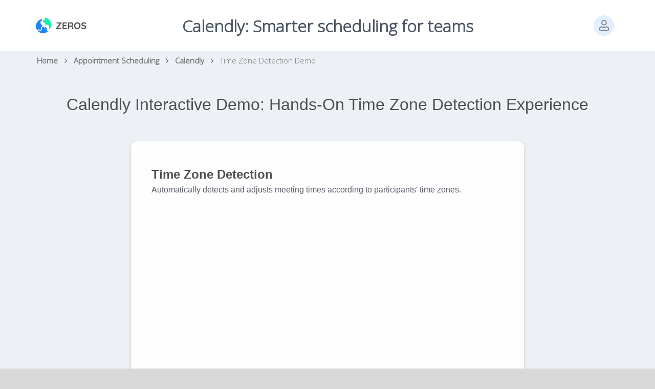

--- FILE ---
content_type: text/html; charset=utf-8
request_url: https://www.zeroshq.com/appointment-scheduling/calendly/demo/time-zone-detection
body_size: 10699
content:
<!DOCTYPE html><html lang="en"><head><meta charSet="utf-8"/><meta name="viewport" content="width=device-width"/><title>Calendly: Time Zone Detection Demo | Zeros</title><meta name="description" content="Interactive product tour of Calendly. ‘Time Zone Detection’. Discover this Appointment Scheduling tool and its functionalities."/><link rel="canonical" href="https://www.zeroshq.com/appointment-scheduling/calendly/demo/time-zone-detection"/><meta name="next-head-count" content="5"/><meta property="og:image" content="/images/OG.png"/><link rel="preconnect" href="https://fonts.googleapis.com"/><link rel="preconnect" href="https://fonts.gstatic.com"/><link rel="apple-touch-icon" sizes="180x180" href="/images/apple-touch-icon.png"/><link rel="icon" type="image/png" sizes="32x32" href="/images/favicon-32x32.png"/><link rel="icon" type="image/png" sizes="16x16" href="/images/favicon-16x16.png"/><link rel="manifest" href="/site.webmanifest"/><link rel="preconnect" href="https://fonts.gstatic.com" crossorigin /><link rel="preload" href="/_next/static/css/ee0083246725f464.css" as="style"/><link rel="stylesheet" href="/_next/static/css/ee0083246725f464.css" data-n-g=""/><noscript data-n-css=""></noscript><script defer="" nomodule="" src="/_next/static/chunks/polyfills-c67a75d1b6f99dc8.js"></script><script src="/_next/static/chunks/webpack-58bebfe24fada0e7.js" defer=""></script><script src="/_next/static/chunks/framework-3b5a00d5d7e8d93b.js" defer=""></script><script src="/_next/static/chunks/main-e428eb0518dece29.js" defer=""></script><script src="/_next/static/chunks/pages/_app-5fd5438898fd9b45.js" defer=""></script><script src="/_next/static/chunks/pages/%5Bcategory%5D/%5Bproduct%5D/demo/%5Busecase%5D-80edb9af51d88880.js" defer=""></script><script src="/_next/static/lGah0fPz7Na5WzVHsbdUN/_buildManifest.js" defer=""></script><script src="/_next/static/lGah0fPz7Na5WzVHsbdUN/_ssgManifest.js" defer=""></script><style data-href="https://fonts.googleapis.com/css2?family=Open+Sans:wght@300&display=swap">@font-face{font-family:'Open Sans';font-style:normal;font-weight:300;font-stretch:normal;font-display:swap;src:url(https://fonts.gstatic.com/s/opensans/v43/memSYaGs126MiZpBA-UvWbX2vVnXBbObj2OVZyOOSr4dVJWUgsiH0C4k.woff) format('woff')}@font-face{font-family:'Open Sans';font-style:normal;font-weight:300;font-stretch:100%;font-display:swap;src:url(https://fonts.gstatic.com/s/opensans/v43/memSYaGs126MiZpBA-UvWbX2vVnXBbObj2OVZyOOSr4dVJWUgsiH0B4taVQUwaEQbjB_mQ.woff) format('woff');unicode-range:U+0460-052F,U+1C80-1C8A,U+20B4,U+2DE0-2DFF,U+A640-A69F,U+FE2E-FE2F}@font-face{font-family:'Open Sans';font-style:normal;font-weight:300;font-stretch:100%;font-display:swap;src:url(https://fonts.gstatic.com/s/opensans/v43/memSYaGs126MiZpBA-UvWbX2vVnXBbObj2OVZyOOSr4dVJWUgsiH0B4kaVQUwaEQbjB_mQ.woff) format('woff');unicode-range:U+0301,U+0400-045F,U+0490-0491,U+04B0-04B1,U+2116}@font-face{font-family:'Open Sans';font-style:normal;font-weight:300;font-stretch:100%;font-display:swap;src:url(https://fonts.gstatic.com/s/opensans/v43/memSYaGs126MiZpBA-UvWbX2vVnXBbObj2OVZyOOSr4dVJWUgsiH0B4saVQUwaEQbjB_mQ.woff) format('woff');unicode-range:U+1F00-1FFF}@font-face{font-family:'Open Sans';font-style:normal;font-weight:300;font-stretch:100%;font-display:swap;src:url(https://fonts.gstatic.com/s/opensans/v43/memSYaGs126MiZpBA-UvWbX2vVnXBbObj2OVZyOOSr4dVJWUgsiH0B4jaVQUwaEQbjB_mQ.woff) format('woff');unicode-range:U+0370-0377,U+037A-037F,U+0384-038A,U+038C,U+038E-03A1,U+03A3-03FF}@font-face{font-family:'Open Sans';font-style:normal;font-weight:300;font-stretch:100%;font-display:swap;src:url(https://fonts.gstatic.com/s/opensans/v43/memSYaGs126MiZpBA-UvWbX2vVnXBbObj2OVZyOOSr4dVJWUgsiH0B4iaVQUwaEQbjB_mQ.woff) format('woff');unicode-range:U+0307-0308,U+0590-05FF,U+200C-2010,U+20AA,U+25CC,U+FB1D-FB4F}@font-face{font-family:'Open Sans';font-style:normal;font-weight:300;font-stretch:100%;font-display:swap;src:url(https://fonts.gstatic.com/s/opensans/v43/memSYaGs126MiZpBA-UvWbX2vVnXBbObj2OVZyOOSr4dVJWUgsiH0B5caVQUwaEQbjB_mQ.woff) format('woff');unicode-range:U+0302-0303,U+0305,U+0307-0308,U+0310,U+0312,U+0315,U+031A,U+0326-0327,U+032C,U+032F-0330,U+0332-0333,U+0338,U+033A,U+0346,U+034D,U+0391-03A1,U+03A3-03A9,U+03B1-03C9,U+03D1,U+03D5-03D6,U+03F0-03F1,U+03F4-03F5,U+2016-2017,U+2034-2038,U+203C,U+2040,U+2043,U+2047,U+2050,U+2057,U+205F,U+2070-2071,U+2074-208E,U+2090-209C,U+20D0-20DC,U+20E1,U+20E5-20EF,U+2100-2112,U+2114-2115,U+2117-2121,U+2123-214F,U+2190,U+2192,U+2194-21AE,U+21B0-21E5,U+21F1-21F2,U+21F4-2211,U+2213-2214,U+2216-22FF,U+2308-230B,U+2310,U+2319,U+231C-2321,U+2336-237A,U+237C,U+2395,U+239B-23B7,U+23D0,U+23DC-23E1,U+2474-2475,U+25AF,U+25B3,U+25B7,U+25BD,U+25C1,U+25CA,U+25CC,U+25FB,U+266D-266F,U+27C0-27FF,U+2900-2AFF,U+2B0E-2B11,U+2B30-2B4C,U+2BFE,U+3030,U+FF5B,U+FF5D,U+1D400-1D7FF,U+1EE00-1EEFF}@font-face{font-family:'Open Sans';font-style:normal;font-weight:300;font-stretch:100%;font-display:swap;src:url(https://fonts.gstatic.com/s/opensans/v43/memSYaGs126MiZpBA-UvWbX2vVnXBbObj2OVZyOOSr4dVJWUgsiH0B5OaVQUwaEQbjB_mQ.woff) format('woff');unicode-range:U+0001-000C,U+000E-001F,U+007F-009F,U+20DD-20E0,U+20E2-20E4,U+2150-218F,U+2190,U+2192,U+2194-2199,U+21AF,U+21E6-21F0,U+21F3,U+2218-2219,U+2299,U+22C4-22C6,U+2300-243F,U+2440-244A,U+2460-24FF,U+25A0-27BF,U+2800-28FF,U+2921-2922,U+2981,U+29BF,U+29EB,U+2B00-2BFF,U+4DC0-4DFF,U+FFF9-FFFB,U+10140-1018E,U+10190-1019C,U+101A0,U+101D0-101FD,U+102E0-102FB,U+10E60-10E7E,U+1D2C0-1D2D3,U+1D2E0-1D37F,U+1F000-1F0FF,U+1F100-1F1AD,U+1F1E6-1F1FF,U+1F30D-1F30F,U+1F315,U+1F31C,U+1F31E,U+1F320-1F32C,U+1F336,U+1F378,U+1F37D,U+1F382,U+1F393-1F39F,U+1F3A7-1F3A8,U+1F3AC-1F3AF,U+1F3C2,U+1F3C4-1F3C6,U+1F3CA-1F3CE,U+1F3D4-1F3E0,U+1F3ED,U+1F3F1-1F3F3,U+1F3F5-1F3F7,U+1F408,U+1F415,U+1F41F,U+1F426,U+1F43F,U+1F441-1F442,U+1F444,U+1F446-1F449,U+1F44C-1F44E,U+1F453,U+1F46A,U+1F47D,U+1F4A3,U+1F4B0,U+1F4B3,U+1F4B9,U+1F4BB,U+1F4BF,U+1F4C8-1F4CB,U+1F4D6,U+1F4DA,U+1F4DF,U+1F4E3-1F4E6,U+1F4EA-1F4ED,U+1F4F7,U+1F4F9-1F4FB,U+1F4FD-1F4FE,U+1F503,U+1F507-1F50B,U+1F50D,U+1F512-1F513,U+1F53E-1F54A,U+1F54F-1F5FA,U+1F610,U+1F650-1F67F,U+1F687,U+1F68D,U+1F691,U+1F694,U+1F698,U+1F6AD,U+1F6B2,U+1F6B9-1F6BA,U+1F6BC,U+1F6C6-1F6CF,U+1F6D3-1F6D7,U+1F6E0-1F6EA,U+1F6F0-1F6F3,U+1F6F7-1F6FC,U+1F700-1F7FF,U+1F800-1F80B,U+1F810-1F847,U+1F850-1F859,U+1F860-1F887,U+1F890-1F8AD,U+1F8B0-1F8BB,U+1F8C0-1F8C1,U+1F900-1F90B,U+1F93B,U+1F946,U+1F984,U+1F996,U+1F9E9,U+1FA00-1FA6F,U+1FA70-1FA7C,U+1FA80-1FA89,U+1FA8F-1FAC6,U+1FACE-1FADC,U+1FADF-1FAE9,U+1FAF0-1FAF8,U+1FB00-1FBFF}@font-face{font-family:'Open Sans';font-style:normal;font-weight:300;font-stretch:100%;font-display:swap;src:url(https://fonts.gstatic.com/s/opensans/v43/memSYaGs126MiZpBA-UvWbX2vVnXBbObj2OVZyOOSr4dVJWUgsiH0B4vaVQUwaEQbjB_mQ.woff) format('woff');unicode-range:U+0102-0103,U+0110-0111,U+0128-0129,U+0168-0169,U+01A0-01A1,U+01AF-01B0,U+0300-0301,U+0303-0304,U+0308-0309,U+0323,U+0329,U+1EA0-1EF9,U+20AB}@font-face{font-family:'Open Sans';font-style:normal;font-weight:300;font-stretch:100%;font-display:swap;src:url(https://fonts.gstatic.com/s/opensans/v43/memSYaGs126MiZpBA-UvWbX2vVnXBbObj2OVZyOOSr4dVJWUgsiH0B4uaVQUwaEQbjB_mQ.woff) format('woff');unicode-range:U+0100-02BA,U+02BD-02C5,U+02C7-02CC,U+02CE-02D7,U+02DD-02FF,U+0304,U+0308,U+0329,U+1D00-1DBF,U+1E00-1E9F,U+1EF2-1EFF,U+2020,U+20A0-20AB,U+20AD-20C0,U+2113,U+2C60-2C7F,U+A720-A7FF}@font-face{font-family:'Open Sans';font-style:normal;font-weight:300;font-stretch:100%;font-display:swap;src:url(https://fonts.gstatic.com/s/opensans/v43/memSYaGs126MiZpBA-UvWbX2vVnXBbObj2OVZyOOSr4dVJWUgsiH0B4gaVQUwaEQbjA.woff) format('woff');unicode-range:U+0000-00FF,U+0131,U+0152-0153,U+02BB-02BC,U+02C6,U+02DA,U+02DC,U+0304,U+0308,U+0329,U+2000-206F,U+20AC,U+2122,U+2191,U+2193,U+2212,U+2215,U+FEFF,U+FFFD}</style></head><body><div id="__next"><div class="min-w-screen flex min-h-screen flex-col overflow-x-hidden bg-[#EDF0F5]"><div class="container min-h-full flex-1 justify-center md:max-w-screen-md xl:max-w-screen-lg undefined"><main class="m-auto w-screen"><div id="header" class="col-span-12"><nav class="sticky top-0 z-50 mt-[50px] flex min-h-[100px] flex-col justify-center bg-white text-center lg:mt-0 "><div class="mx-[20px] grid h-full grid-flow-row grid-cols-4 items-center justify-around bg-white md:grid-cols-4 lg:mx-[70px] lg:grid-cols-4 "><a class="hidden hover:cursor-pointer lg:col-span-1 lg:block  " href="/categories"><img alt="Zero&#x27;s logo" srcSet="/_next/static/media/zeros-logo-seo.b11729e7.svg 1x, /_next/static/media/zeros-logo-seo.b11729e7.svg 2x" src="/_next/static/media/zeros-logo-seo.b11729e7.svg" width="100" height="24" decoding="async" data-nimg="1" loading="lazy" style="color:transparent"/></a><div class="block lg:col-span-1 lg:hidden "><a class="cursor-pointer"><img alt="back arrow" srcSet="/_next/static/media/arrow-left.d7cfe6d0.svg 1x, /_next/static/media/arrow-left.d7cfe6d0.svg 2x" src="/_next/static/media/arrow-left.d7cfe6d0.svg" width="24" height="24" decoding="async" data-nimg="1" loading="lazy" style="color:transparent"/></a></div><div class="col-span-2 flex  w-full  flex-row items-center justify-center md:col-span-2 lg:col-span-2 "><p class=" text-[#D26B0C] text-center font-[&#x27;Open_Sans&#x27;] text-[20px]  font-semibold not-italic leading-[normal]  text-gray-600  antialiased lg:pl-0  lg:text-[24px] xl:text-[32px]">Calendly: Smarter scheduling for teams</p></div><div class="col-span-1  mr-auto flex w-full items-end justify-end "><div class="relative z-30 mx-[0.625rem] inline-block"><button class="flex h-[40px] w-[40px] items-center justify-center rounded-full bg-[#E1EFFF] text-white"><img alt="user avatar" srcSet="/_next/static/media/user-avatar-icon.450ae430.svg 1x, /_next/static/media/user-avatar-icon.450ae430.svg 2x" src="/_next/static/media/user-avatar-icon.450ae430.svg" width="21" height="22" decoding="async" data-nimg="1" loading="lazy" style="color:transparent"/></button></div></div></div></nav></div><div class="col-span-12"><div class="mb-[20px] ml-[5%] flex flex-wrap items-center pt-[16px] md:ml-auto md:px-16 md:py-2"><div class="flex items-center justify-center"><a href="/categories"><p class="text-[12px] md:text-base" style="color:#4F4F4F;font-feature-settings:&#x27;clig&#x27; off, &#x27;liga&#x27; off;font-family:Open Sans;font-style:normal;font-weight:600;line-height:normal;opacity:0.800000011920929;margin-right:8px;margin-left:8px;font-size:15px">Home</p></a><span style="padding-top:0px;width:15px;height:15px"><svg xmlns="http://www.w3.org/2000/svg" width="15" height="16" viewBox="0 0 15 16" fill="none"><path d="M5.625 11.75L9.375 8L5.625 4.25" stroke="black"></path></svg></span></div><div class="flex items-center justify-center"><a href="/categories/appointment-scheduling"><p class="text-[12px] md:text-base" style="color:#4F4F4F;font-feature-settings:&#x27;clig&#x27; off, &#x27;liga&#x27; off;font-family:Open Sans;font-style:normal;font-weight:600;line-height:normal;opacity:0.800000011920929;margin-right:8px;margin-left:8px;font-size:15px">Appointment Scheduling</p></a><span style="padding-top:0px;width:15px;height:15px"><svg xmlns="http://www.w3.org/2000/svg" width="15" height="16" viewBox="0 0 15 16" fill="none"><path d="M5.625 11.75L9.375 8L5.625 4.25" stroke="black"></path></svg></span></div><div class="flex items-center justify-center"><a href="/appointment-scheduling/calendly/overview"><p class="text-[12px] md:text-base" style="color:#4F4F4F;font-feature-settings:&#x27;clig&#x27; off, &#x27;liga&#x27; off;font-family:Open Sans;font-style:normal;font-weight:600;line-height:normal;opacity:0.800000011920929;margin-right:8px;margin-left:8px;font-size:15px">Calendly</p></a><span style="padding-top:0px;width:15px;height:15px"><svg xmlns="http://www.w3.org/2000/svg" width="15" height="16" viewBox="0 0 15 16" fill="none"><path d="M5.625 11.75L9.375 8L5.625 4.25" stroke="black"></path></svg></span></div><p class="mb-1 ml-2 mt-[5px] text-[12px] md:mb-0 md:mt-0 md:text-base" style="color:#4F4F4F;font-feature-settings:&#x27;clig&#x27; off, &#x27;liga&#x27; off;font-family:Open Sans;font-style:normal;font-weight:560;line-height:normal;opacity:0.800000011920929;font-size:15px;margin-right:16px">Time Zone Detection Demo</p></div></div><div class="mb-6 rounded-xl p-4 md:px-10 md:py-6"><h1 class="text-center text-[24px] font-normal leading-normal text-[#4E4E4E] xl:text-[32px]">Calendly<!-- --> Interactive Demo: Hands-On<!-- --> <!-- -->Time Zone Detection<!-- --> Experience</h1></div><div class="p-4 lg:p-0"><div style="box-shadow:0px 2px 6px 0px rgba(0, 0, 0, 0.15)" class=" mx-auto flex flex-col  items-center justify-center rounded-xl bg-[#FEFEFE] px-4 py-6 md:px-10  md:py-12 lg:w-[60%]"><div class="mb-5 flex w-full flex-col gap-y-4 "><div class="flex w-full justify-between "><h2 class="w-full whitespace-pre-line  text-lg font-semibold leading-normal text-[#4F4F4F] lg:text-2xl lg:font-semibold lg:leading-[34px]">Time Zone Detection</h2></div><p class="text-base font-normal leading-[25px] text-[#575C66]">Automatically detects and adjusts meeting times according to participants&#x27; time zones.</p></div><div class="w-full"><div class="flex h-screen w-full content-center items-center justify-center"><div class="flex-column flex items-center justify-center gap-y-8"><img alt="Loading..." srcSet="/_next/static/media/loading-icon.c370522b.svg 1x, /_next/static/media/loading-icon.c370522b.svg 2x" src="/_next/static/media/loading-icon.c370522b.svg" width="47" height="47" decoding="async" data-nimg="1" loading="lazy" style="color:transparent"/></div></div></div></div><div class="mt-10 flex justify-center"><div class=" grid w-full flex-col items-start justify-start gap-y-2.5 rounded-md bg-[#FEFEFE] p-4 md:rounded-xl md:p-10 lg:w-[60%]" style="box-shadow:0px 2px 6px 0px rgba(0, 0, 0, 0.15)"><h3 class="whitespace-pre-line text-[18px] font-semibold leading-[25px] text-[#4F4F4F] lg:text-[20px]">Engage Deeper: Calendly&#x27;s Interactive Demo - Blocking Out Dates</h3><div class="relative"><p class="whitespace-pre-line text-left text-[14px] font-normal leading-[25px] text-[#575C66] lg:text-[16px]">Ready for a more hands-on exploration? Engage with Calendly&#x27;s Allows you to mark specific dates as unavailable for scheduling, preventing meetings from being scheduled on those days.. Explore dynamic functionalities by diving into the experience now!</p></div><div class="flex w-full justify-between lg:justify-end lg:space-x-[24px]"><a style="border:1px solid #2F80ED" class="text-md rounded-lg px-5 py-1 font-[470] text-[#2C5C8F] hover:bg-[#E5F2FF]" href="/appointment-scheduling/calendly/demo/blocking-out-dates">Play now</a></div></div></div></div><div class="hidden md:block"><section class="bg-[#E5E5E5]"><div class="container relative mx-auto Footer_mainContainer__eDSjv"><div class="mb-8 flex flex-col flex-wrap items-center Footer_catContainer__XNt1N"><div><h3 class="animated_shimmer text-center text-sm font-bold"> App Builder</h3><div class="mb-5 text-center undefined"><div class="relative mx-auto Footer_productName__Xl_Ma"><p class="animated_shimmer mb-2 cursor-pointer text-sm font-normal">Calendly</p></div><div class="relative mx-auto Footer_productName__Xl_Ma"><p class="animated_shimmer mb-2 cursor-pointer text-sm font-normal">Motion</p></div><div class="relative mx-auto Footer_productName__Xl_Ma"><p class="animated_shimmer mb-2 cursor-pointer text-sm font-normal">Chili Piper</p></div><div class="relative mx-auto Footer_productName__Xl_Ma"><p class="animated_shimmer mb-2 cursor-pointer text-sm font-normal">Doodle</p></div></div></div><div><h3 class="animated_shimmer text-center text-sm font-bold">Code Assistant</h3><div class="mb-5 text-center undefined"><div class="relative mx-auto Footer_productName__Xl_Ma"><p class="animated_shimmer mb-2 cursor-pointer text-sm font-normal">Calendly</p></div><div class="relative mx-auto Footer_productName__Xl_Ma"><p class="animated_shimmer mb-2 cursor-pointer text-sm font-normal">Motion</p></div><div class="relative mx-auto Footer_productName__Xl_Ma"><p class="animated_shimmer mb-2 cursor-pointer text-sm font-normal">Chili Piper</p></div><div class="relative mx-auto Footer_productName__Xl_Ma"><p class="animated_shimmer mb-2 cursor-pointer text-sm font-normal">Doodle</p></div></div></div><div><h3 class="animated_shimmer text-center text-sm font-bold">Customer Support</h3><div class="mb-5 text-center undefined"><div class="relative mx-auto Footer_productName__Xl_Ma"><p class="animated_shimmer mb-2 cursor-pointer text-sm font-normal">Calendly</p></div><div class="relative mx-auto Footer_productName__Xl_Ma"><p class="animated_shimmer mb-2 cursor-pointer text-sm font-normal">Motion</p></div><div class="relative mx-auto Footer_productName__Xl_Ma"><p class="animated_shimmer mb-2 cursor-pointer text-sm font-normal">Chili Piper</p></div><div class="relative mx-auto Footer_productName__Xl_Ma"><p class="animated_shimmer mb-2 cursor-pointer text-sm font-normal">Doodle</p></div></div></div><div><h3 class="animated_shimmer text-center text-sm font-bold"> App Builder</h3><div class="mb-5 text-center undefined"><div class="relative mx-auto Footer_productName__Xl_Ma"><p class="animated_shimmer mb-2 cursor-pointer text-sm font-normal">Calendly</p></div><div class="relative mx-auto Footer_productName__Xl_Ma"><p class="animated_shimmer mb-2 cursor-pointer text-sm font-normal">Motion</p></div><div class="relative mx-auto Footer_productName__Xl_Ma"><p class="animated_shimmer mb-2 cursor-pointer text-sm font-normal">Chili Piper</p></div><div class="relative mx-auto Footer_productName__Xl_Ma"><p class="animated_shimmer mb-2 cursor-pointer text-sm font-normal">Doodle</p></div></div></div><div><h3 class="animated_shimmer text-center text-sm font-bold">Code Assistant</h3><div class="mb-5 text-center undefined"><div class="relative mx-auto Footer_productName__Xl_Ma"><p class="animated_shimmer mb-2 cursor-pointer text-sm font-normal">Calendly</p></div><div class="relative mx-auto Footer_productName__Xl_Ma"><p class="animated_shimmer mb-2 cursor-pointer text-sm font-normal">Motion</p></div><div class="relative mx-auto Footer_productName__Xl_Ma"><p class="animated_shimmer mb-2 cursor-pointer text-sm font-normal">Chili Piper</p></div><div class="relative mx-auto Footer_productName__Xl_Ma"><p class="animated_shimmer mb-2 cursor-pointer text-sm font-normal">Doodle</p></div></div></div><div><h3 class="animated_shimmer text-center text-sm font-bold">Customer Support</h3><div class="mb-5 text-center undefined"><div class="relative mx-auto Footer_productName__Xl_Ma"><p class="animated_shimmer mb-2 cursor-pointer text-sm font-normal">Calendly</p></div><div class="relative mx-auto Footer_productName__Xl_Ma"><p class="animated_shimmer mb-2 cursor-pointer text-sm font-normal">Motion</p></div><div class="relative mx-auto Footer_productName__Xl_Ma"><p class="animated_shimmer mb-2 cursor-pointer text-sm font-normal">Chili Piper</p></div><div class="relative mx-auto Footer_productName__Xl_Ma"><p class="animated_shimmer mb-2 cursor-pointer text-sm font-normal">Doodle</p></div></div></div><div><h3 class="animated_shimmer text-center text-sm font-bold"> App Builder</h3><div class="mb-5 text-center undefined"><div class="relative mx-auto Footer_productName__Xl_Ma"><p class="animated_shimmer mb-2 cursor-pointer text-sm font-normal">Calendly</p></div><div class="relative mx-auto Footer_productName__Xl_Ma"><p class="animated_shimmer mb-2 cursor-pointer text-sm font-normal">Motion</p></div><div class="relative mx-auto Footer_productName__Xl_Ma"><p class="animated_shimmer mb-2 cursor-pointer text-sm font-normal">Chili Piper</p></div><div class="relative mx-auto Footer_productName__Xl_Ma"><p class="animated_shimmer mb-2 cursor-pointer text-sm font-normal">Doodle</p></div></div></div><div><h3 class="animated_shimmer text-center text-sm font-bold">Code Assistant</h3><div class="mb-5 text-center undefined"><div class="relative mx-auto Footer_productName__Xl_Ma"><p class="animated_shimmer mb-2 cursor-pointer text-sm font-normal">Calendly</p></div><div class="relative mx-auto Footer_productName__Xl_Ma"><p class="animated_shimmer mb-2 cursor-pointer text-sm font-normal">Motion</p></div><div class="relative mx-auto Footer_productName__Xl_Ma"><p class="animated_shimmer mb-2 cursor-pointer text-sm font-normal">Chili Piper</p></div><div class="relative mx-auto Footer_productName__Xl_Ma"><p class="animated_shimmer mb-2 cursor-pointer text-sm font-normal">Doodle</p></div></div></div><div><h3 class="animated_shimmer text-center text-sm font-bold">Customer Support</h3><div class="mb-5 text-center undefined"><div class="relative mx-auto Footer_productName__Xl_Ma"><p class="animated_shimmer mb-2 cursor-pointer text-sm font-normal">Calendly</p></div><div class="relative mx-auto Footer_productName__Xl_Ma"><p class="animated_shimmer mb-2 cursor-pointer text-sm font-normal">Motion</p></div><div class="relative mx-auto Footer_productName__Xl_Ma"><p class="animated_shimmer mb-2 cursor-pointer text-sm font-normal">Chili Piper</p></div><div class="relative mx-auto Footer_productName__Xl_Ma"><p class="animated_shimmer mb-2 cursor-pointer text-sm font-normal">Doodle</p></div></div></div><div><h3 class="animated_shimmer text-center text-sm font-bold"> App Builder</h3><div class="mb-5 text-center undefined"><div class="relative mx-auto Footer_productName__Xl_Ma"><p class="animated_shimmer mb-2 cursor-pointer text-sm font-normal">Calendly</p></div><div class="relative mx-auto Footer_productName__Xl_Ma"><p class="animated_shimmer mb-2 cursor-pointer text-sm font-normal">Motion</p></div><div class="relative mx-auto Footer_productName__Xl_Ma"><p class="animated_shimmer mb-2 cursor-pointer text-sm font-normal">Chili Piper</p></div><div class="relative mx-auto Footer_productName__Xl_Ma"><p class="animated_shimmer mb-2 cursor-pointer text-sm font-normal">Doodle</p></div></div></div><div><h3 class="animated_shimmer text-center text-sm font-bold">Code Assistant</h3><div class="mb-5 text-center undefined"><div class="relative mx-auto Footer_productName__Xl_Ma"><p class="animated_shimmer mb-2 cursor-pointer text-sm font-normal">Calendly</p></div><div class="relative mx-auto Footer_productName__Xl_Ma"><p class="animated_shimmer mb-2 cursor-pointer text-sm font-normal">Motion</p></div><div class="relative mx-auto Footer_productName__Xl_Ma"><p class="animated_shimmer mb-2 cursor-pointer text-sm font-normal">Chili Piper</p></div><div class="relative mx-auto Footer_productName__Xl_Ma"><p class="animated_shimmer mb-2 cursor-pointer text-sm font-normal">Doodle</p></div></div></div><div><h3 class="animated_shimmer text-center text-sm font-bold">Customer Support</h3><div class="mb-5 text-center undefined"><div class="relative mx-auto Footer_productName__Xl_Ma"><p class="animated_shimmer mb-2 cursor-pointer text-sm font-normal">Calendly</p></div><div class="relative mx-auto Footer_productName__Xl_Ma"><p class="animated_shimmer mb-2 cursor-pointer text-sm font-normal">Motion</p></div><div class="relative mx-auto Footer_productName__Xl_Ma"><p class="animated_shimmer mb-2 cursor-pointer text-sm font-normal">Chili Piper</p></div><div class="relative mx-auto Footer_productName__Xl_Ma"><p class="animated_shimmer mb-2 cursor-pointer text-sm font-normal">Doodle</p></div></div></div><div><h3 class="animated_shimmer text-center text-sm font-bold"> App Builder</h3><div class="mb-5 text-center undefined"><div class="relative mx-auto Footer_productName__Xl_Ma"><p class="animated_shimmer mb-2 cursor-pointer text-sm font-normal">Calendly</p></div><div class="relative mx-auto Footer_productName__Xl_Ma"><p class="animated_shimmer mb-2 cursor-pointer text-sm font-normal">Motion</p></div><div class="relative mx-auto Footer_productName__Xl_Ma"><p class="animated_shimmer mb-2 cursor-pointer text-sm font-normal">Chili Piper</p></div><div class="relative mx-auto Footer_productName__Xl_Ma"><p class="animated_shimmer mb-2 cursor-pointer text-sm font-normal">Doodle</p></div></div></div><div><h3 class="animated_shimmer text-center text-sm font-bold">Code Assistant</h3><div class="mb-5 text-center undefined"><div class="relative mx-auto Footer_productName__Xl_Ma"><p class="animated_shimmer mb-2 cursor-pointer text-sm font-normal">Calendly</p></div><div class="relative mx-auto Footer_productName__Xl_Ma"><p class="animated_shimmer mb-2 cursor-pointer text-sm font-normal">Motion</p></div><div class="relative mx-auto Footer_productName__Xl_Ma"><p class="animated_shimmer mb-2 cursor-pointer text-sm font-normal">Chili Piper</p></div><div class="relative mx-auto Footer_productName__Xl_Ma"><p class="animated_shimmer mb-2 cursor-pointer text-sm font-normal">Doodle</p></div></div></div><div><h3 class="animated_shimmer text-center text-sm font-bold">Customer Support</h3><div class="mb-5 text-center undefined"><div class="relative mx-auto Footer_productName__Xl_Ma"><p class="animated_shimmer mb-2 cursor-pointer text-sm font-normal">Calendly</p></div><div class="relative mx-auto Footer_productName__Xl_Ma"><p class="animated_shimmer mb-2 cursor-pointer text-sm font-normal">Motion</p></div><div class="relative mx-auto Footer_productName__Xl_Ma"><p class="animated_shimmer mb-2 cursor-pointer text-sm font-normal">Chili Piper</p></div><div class="relative mx-auto Footer_productName__Xl_Ma"><p class="animated_shimmer mb-2 cursor-pointer text-sm font-normal">Doodle</p></div></div></div><div><h3 class="animated_shimmer text-center text-sm font-bold"> App Builder</h3><div class="mb-5 text-center undefined"><div class="relative mx-auto Footer_productName__Xl_Ma"><p class="animated_shimmer mb-2 cursor-pointer text-sm font-normal">Calendly</p></div><div class="relative mx-auto Footer_productName__Xl_Ma"><p class="animated_shimmer mb-2 cursor-pointer text-sm font-normal">Motion</p></div><div class="relative mx-auto Footer_productName__Xl_Ma"><p class="animated_shimmer mb-2 cursor-pointer text-sm font-normal">Chili Piper</p></div><div class="relative mx-auto Footer_productName__Xl_Ma"><p class="animated_shimmer mb-2 cursor-pointer text-sm font-normal">Doodle</p></div></div></div><div><h3 class="animated_shimmer text-center text-sm font-bold">Code Assistant</h3><div class="mb-5 text-center undefined"><div class="relative mx-auto Footer_productName__Xl_Ma"><p class="animated_shimmer mb-2 cursor-pointer text-sm font-normal">Calendly</p></div><div class="relative mx-auto Footer_productName__Xl_Ma"><p class="animated_shimmer mb-2 cursor-pointer text-sm font-normal">Motion</p></div><div class="relative mx-auto Footer_productName__Xl_Ma"><p class="animated_shimmer mb-2 cursor-pointer text-sm font-normal">Chili Piper</p></div><div class="relative mx-auto Footer_productName__Xl_Ma"><p class="animated_shimmer mb-2 cursor-pointer text-sm font-normal">Doodle</p></div></div></div><div><h3 class="animated_shimmer text-center text-sm font-bold">Customer Support</h3><div class="mb-5 text-center undefined"><div class="relative mx-auto Footer_productName__Xl_Ma"><p class="animated_shimmer mb-2 cursor-pointer text-sm font-normal">Calendly</p></div><div class="relative mx-auto Footer_productName__Xl_Ma"><p class="animated_shimmer mb-2 cursor-pointer text-sm font-normal">Motion</p></div><div class="relative mx-auto Footer_productName__Xl_Ma"><p class="animated_shimmer mb-2 cursor-pointer text-sm font-normal">Chili Piper</p></div><div class="relative mx-auto Footer_productName__Xl_Ma"><p class="animated_shimmer mb-2 cursor-pointer text-sm font-normal">Doodle</p></div></div></div><div><h3 class="animated_shimmer text-center text-sm font-bold"> App Builder</h3><div class="mb-5 text-center undefined"><div class="relative mx-auto Footer_productName__Xl_Ma"><p class="animated_shimmer mb-2 cursor-pointer text-sm font-normal">Calendly</p></div><div class="relative mx-auto Footer_productName__Xl_Ma"><p class="animated_shimmer mb-2 cursor-pointer text-sm font-normal">Motion</p></div><div class="relative mx-auto Footer_productName__Xl_Ma"><p class="animated_shimmer mb-2 cursor-pointer text-sm font-normal">Chili Piper</p></div><div class="relative mx-auto Footer_productName__Xl_Ma"><p class="animated_shimmer mb-2 cursor-pointer text-sm font-normal">Doodle</p></div></div></div><div class="mb-3"><p class="animated_shimmer text-sm font-bold text-[#222222]">Company</p></div><div class="mb-2"><a href="/reset"><p class=" animated_shimmer text-sm font-normal">About Us</p></a></div><div class="mb-2"><p class="animated_shimmer text-sm font-normal">Terms Of Service</p></div><div class="mb-2"><p class=" animated_shimmer text-sm font-normal">Privacy Policy</p></div></div><div class=" mt-8 flex items-center justify-center pb-8 text-center text-sm font-normal"><p class="animated_shimmer"> <!-- -->© 2024 Zeros, Inc. All right reserved. 4928 Creekwood Dr Fremont, CA 94555</p></div></div></section></div><div class="md:hidden"><section class="mt-5 bg-[#E5E5E5]"><div class="container mx-auto text-sm"><div><div class="flex flex-col items-center pt-2 "><h2 class="accordion-header flex justify-center"><button class="accordion-button animated_shimmer">currentSelectedProduct</button></h2><h2 class="accordion-header flex justify-center"><button class="accordion-button animated_shimmer">currentSelectedProduct</button></h2><h2 class="accordion-header flex justify-center"><button class="accordion-button animated_shimmer">currentSelectedProduct</button></h2><h2 class="accordion-header flex justify-center"><button class="accordion-button animated_shimmer">currentSelectedProduct</button></h2></div></div><div class="flex flex-col items-center py-4"><div class="accordion"><div class="accordion-item pb-2"><h2 class="accordion-header flex"><button class="accordion-button animated_shimmer">category</button></h2></div></div><div class="accordion"><div class="accordion-item pb-2"><h2 class="accordion-header flex"><button class="accordion-button animated_shimmer">category</button></h2></div></div><div class="accordion"><div class="accordion-item pb-2"><h2 class="accordion-header flex"><button class="accordion-button animated_shimmer">category</button></h2></div></div><div class="accordion"><div class="accordion-item pb-2"><h2 class="accordion-header flex"><button class="accordion-button animated_shimmer">category</button></h2></div></div><div class="accordion"><div class="accordion-item pb-2"><h2 class="accordion-header flex"><button class="accordion-button animated_shimmer">category</button></h2></div></div><div class="accordion"><div class="accordion-item pb-2"><h2 class="accordion-header flex"><button class="accordion-button animated_shimmer">category</button></h2></div></div><div class="accordion"><div class="accordion-item pb-2"><h2 class="accordion-header flex"><button class="accordion-button animated_shimmer">category</button></h2></div></div><div class="accordion"><div class="accordion-item pb-2"><h2 class="accordion-header flex"><button class="accordion-button animated_shimmer">category</button></h2></div></div><div class="accordion"><div class="accordion-item pb-2"><h2 class="accordion-header flex"><button class="accordion-button animated_shimmer">category</button></h2></div></div><div class="accordion"><div class="accordion-item pb-2"><h2 class="accordion-header flex"><button class="accordion-button animated_shimmer">category</button></h2></div></div></div><div class="flex flex-col items-center"><p class="animated_shimmer mb-3 text-sm font-bold text-[#222222]">Company</p><p class="animated_shimmer mb-2 text-sm font-normal">About Us</p><p class="animated_shimmer mb-2 text-sm font-normal">Terms Of Service</p><p class="animated_shimmer mb-2 text-sm font-normal">Privacy Policy</p></div><div class="animated_shimmer mt-8 flex items-center justify-center pb-8 text-center text-sm font-normal">© 2024 Zeros, Inc. All right reserved. 4928 Creekwood Dr Fremont, CA 94555</div></div></section></div></main></div></div></div><script id="__NEXT_DATA__" type="application/json">{"props":{"pageProps":{"product":{"_id":"652483626d2935bf512d9581","category":"65248089d2b1967d7cf3f6fc","demos":[{"id":"327","title":"How to use Calendly","description":"Guides users on how to use and optimize Calendly","transcript":[]},{"id":"814","title":"Email Notification and Reminder","description":"Sends notifications and reminders to participants via Email for upcoming meetings or appointments.","transcript":[]},{"id":"734","title":"Language","description":"Ability to adjust the software's language settings to cater to different user preferences.","transcript":[]}],"howto":{},"description":"A scheduling automation platform that allows you to create, set, and schedule meetings with your audience.","logo":"https://zerosdemostorage.blob.core.windows.net/logos/calendly.svg","url":"https://calendly.com","external_name":"Calendly","internal_name":"calendly","features":{"65248086d2b1967d7cf3f6d8":{"demo":732},"65248086d2b1967d7cf3f6d9":{"demo":733},"65248086d2b1967d7cf3f6da":{"text":"Supported"},"65248086d2b1967d7cf3f6dd":{"demo":810},"65248086d2b1967d7cf3f6de":{"demo":811},"6527e6e4596eed130258b6a2":{"demo":328},"65248086d2b1967d7cf3f6e0":{"demo":735},"65248086d2b1967d7cf3f6e3":{"demo":812},"65248086d2b1967d7cf3f6e5":{"demo":772},"6527e6e4596eed130258b6a4":{"demo":331},"6527e6e4596eed130258b6a5":{"text":"Supported"},"6527e6e4596eed130258b6a6":{"text":"Supported"},"6527e6e4596eed130258b6a8":{"demo":329},"6527e6e4596eed130258b6a9":{"text":"Supported"},"6527e6e4596eed130258b6aa":{"demo":332},"6527e6e4596eed130258b6ab":{"demo":771}},"solutions":{},"pricing":{"plan":{"headline":{"text":"Choose Plan","bold":true,"tooltip":false,"tooltipMessage":""},"options":{"labels":["Free","Standard","Teams","Enterprise"]}},"features":[{"headline":{"text":"Price","bold":true,"tooltip":false,"tooltipMessage":""},"options":[{"headline":{"text":"Monthly","bold":false,"tooltip":false,"tooltipMessage":""},"options":{"Free":"$0","Standard":"$12","Teams":"$20","Enterprise":"Custom"}},{"headline":{"text":"Annually","bold":false,"tooltip":false,"tooltipMessage":""},"options":{"Free":"$0","Standard":"$10 per month","Teams":"$16 per month","Enterprise":"Custom"}}]},{"headline":{"text":"Free Trial","bold":true,"tooltip":false,"tooltipMessage":""},"options":[{"headline":{"text":"Trial duration, credit card requirements, and account access methods","bold":false,"tooltip":false,"tooltipMessage":""},"options":{"Free":"See Trial Details","Standard":"See Trial Details","Teams":"See Trial Details","Enterprise":"See Trial Details"}}]},{"headline":{"text":"Tier Limits","bold":true,"tooltip":false,"tooltipMessage":""},"options":[{"headline":{"text":"Account and usage limits for each pricing tier","bold":false,"tooltip":false,"tooltipMessage":""},"options":{"Free":"See Tier Limits","Standard":"See Tier Limits","Teams":"See Tier Limits","Enterprise":"See Tier Limits"}}]},{"headline":{"text":"Available Features","bold":true,"tooltip":false,"tooltipMessage":""},"options":[{"headline":{"text":"Product features available in each pricing tier","bold":false,"tooltip":false,"tooltipMessage":""},"options":{"Free":"See Features","Standard":"See Features","Teams":"See Features","Enterprise":"See Features"}}]}]},"content":[{"title":"Inside Calendly: Comprehensive Features Overview","heading":"Reduce costs and level up revenues with Calendly","description":"Calendly is one of the best automated scheduling software that organizes and integrates everything related to your meetings all in one place. Listed below are some of the ways it helps businesses to reduce costs and increase revenues:\n\n• Efficient: Calendly allows employers to share their calendar with employees, clients, or applicants to inform them about your convenience which not only proves beneficial for the employer but also the employees, and clients to help them choose a time which aligns with their convenience.\n\n• Automated Management: it allows appointments and bookings to be more streamlined by sending reminders and reasons for rescheduling, if needed. Additionally, one of the notable features is that invitees receive meeting slots in their local time zone.\n\n• Seamless integrations: Calendly allows users to integrate with a vast range of softwares and enables connections with calendars such as Google to prevent overlapping appointments or bookings. Calendly integrates with video conferencing services like as Zoom, GoToMeeting, and Webex to facilitate your scheduled meetings. Your invitee will then get confirmation of the meeting and notifications when it is time for the meeting.\n\n• Minimal email messages: This tool drastically minimizes the number of messages you receive in your inbox on a daily basis. It simply allows your clients to verify your availability online, eliminating the need for emails back and forth.\n\n","meta_title":"Maximize Revenue: Cost-Effective Calendly Strategies"}],"toCreate":true,"useCases":[{"message":"Login","name":"login","episode":{"base_url":"https://calendly.com/app/login","height":744,"name":"Login","steps":[{"coordinates":{"x":600,"y":262},"selector":"/html/body/div[1]/div/div[1]/form/div/div/div/div[2]/input","timestamp":0,"type":"click","value":null},{"coordinates":{"x":422.5,"y":235.234375},"selector":"/html/body/div[1]/div/div[1]/form/div/div/div/div[2]/input","timestamp":988,"type":"input","value":"f"},{"coordinates":{"x":422.5,"y":235.234375},"selector":"/html/body/div[1]/div/div[1]/form/div/div/div/div[2]/input","timestamp":452,"type":"input","value":"a"},{"coordinates":{"x":422.5,"y":235.234375},"selector":"/html/body/div[1]/div/div[1]/form/div/div/div/div[2]/input","timestamp":319,"type":"input","value":"a"},{"coordinates":{"x":422.5,"y":235.234375},"selector":"/html/body/div[1]/div/div[1]/form/div/div/div/div[2]/input","timestamp":682,"type":"input","value":"i"},{"coordinates":{"x":422.5,"y":235.234375},"selector":"/html/body/div[1]/div/div[1]/form/div/div/div/div[2]/input","timestamp":287,"type":"input","value":"z"},{"coordinates":{"x":422.5,"y":235.234375},"selector":"/html/body/div[1]/div/div[1]/form/div/div/div/div[2]/input","timestamp":736,"type":"input","value":"a"},{"coordinates":{"x":422.5,"y":235.234375},"selector":"/html/body/div[1]/div/div[1]/form/div/div/div/div[2]/input","timestamp":492,"type":"input","value":"s"},{"coordinates":{"x":422.5,"y":235.234375},"selector":"/html/body/div[1]/div/div[1]/form/div/div/div/div[2]/input","timestamp":356,"type":"input","value":"l"},{"coordinates":{"x":422.5,"y":235.234375},"selector":"/html/body/div[1]/div/div[1]/form/div/div/div/div[2]/input","timestamp":238,"type":"input","value":"a"},{"coordinates":{"x":422.5,"y":235.234375},"selector":"/html/body/div[1]/div/div[1]/form/div/div/div/div[2]/input","timestamp":346,"type":"input","value":"m"},{"coordinates":{"x":422.5,"y":235.234375},"selector":"/html/body/div[1]/div/div[1]/form/div/div/div/div[2]/input","timestamp":1706,"type":"input","value":"1"},{"coordinates":{"x":422.5,"y":235.234375},"selector":"/html/body/div[1]/div/div[1]/form/div/div/div/div[2]/input","timestamp":310,"type":"input","value":"0"},{"coordinates":{"x":422.5,"y":235.234375},"selector":"/html/body/div[1]/div/div[1]/form/div/div/div/div[2]/input","timestamp":482,"type":"input","value":"6"},{"coordinates":{"x":422.5,"y":235.234375},"selector":"/html/body/div[1]/div/div[1]/form/div/div/div/div[2]/input","timestamp":1014,"type":"input","value":"@"},{"coordinates":{"x":422.5,"y":235.234375},"selector":"/html/body/div[1]/div/div[1]/form/div/div/div/div[2]/input","timestamp":845,"type":"input","value":"g"},{"coordinates":{"x":422.5,"y":235.234375},"selector":"/html/body/div[1]/div/div[1]/form/div/div/div/div[2]/input","timestamp":718,"type":"input","value":"m"},{"coordinates":{"x":422.5,"y":235.234375},"selector":"/html/body/div[1]/div/div[1]/form/div/div/div/div[2]/input","timestamp":792,"type":"input","value":"a"},{"coordinates":{"x":422.5,"y":235.234375},"selector":"/html/body/div[1]/div/div[1]/form/div/div/div/div[2]/input","timestamp":288,"type":"input","value":"i"},{"coordinates":{"x":422.5,"y":235.234375},"selector":"/html/body/div[1]/div/div[1]/form/div/div/div/div[2]/input","timestamp":741,"type":"input","value":"l"},{"coordinates":{"x":422.5,"y":235.234375},"selector":"/html/body/div[1]/div/div[1]/form/div/div/div/div[2]/input","timestamp":366,"type":"input","value":"."},{"coordinates":{"x":422.5,"y":235.234375},"selector":"/html/body/div[1]/div/div[1]/form/div/div/div/div[2]/input","timestamp":272,"type":"input","value":"c"},{"coordinates":{"x":422.5,"y":235.234375},"selector":"/html/body/div[1]/div/div[1]/form/div/div/div/div[2]/input","timestamp":237,"type":"input","value":"o"},{"coordinates":{"x":422.5,"y":235.234375},"selector":"/html/body/div[1]/div/div[1]/form/div/div/div/div[2]/input","timestamp":307,"type":"input","value":"m"},{"coordinates":{"x":619,"y":332},"selector":"/html/body/div[1]/div/div[1]/form/div/button","timestamp":2218,"type":"click","value":null},{"coordinates":{"x":594,"y":261},"selector":"/html/body/div[1]/div/div[1]/form/div[1]/div[2]/input","timestamp":3898,"type":"click","value":null},{"coordinates":{"x":496,"y":231.375},"selector":"/html/body/div[1]/div/div[1]/form/div[1]/div[2]/input","timestamp":2344,"type":"input","value":"e"},{"coordinates":{"x":496,"y":231.375},"selector":"/html/body/div[1]/div/div[1]/form/div[1]/div[2]/input","timestamp":2015,"type":"input","value":"$"},{"coordinates":{"x":496,"y":231.375},"selector":"/html/body/div[1]/div/div[1]/form/div[1]/div[2]/input","timestamp":2393,"type":"input","value":")"},{"coordinates":{"x":496,"y":231.375},"selector":"/html/body/div[1]/div/div[1]/form/div[1]/div[2]/input","timestamp":2251,"type":"input","value":"F"},{"coordinates":{"x":496,"y":231.375},"selector":"/html/body/div[1]/div/div[1]/form/div[1]/div[2]/input","timestamp":1415,"type":"input","value":"0"},{"coordinates":{"x":496,"y":231.375},"selector":"/html/body/div[1]/div/div[1]/form/div[1]/div[2]/input","timestamp":1494,"type":"input","value":"z"},{"coordinates":{"x":496,"y":231.375},"selector":"/html/body/div[1]/div/div[1]/form/div[1]/div[2]/input","timestamp":1184,"type":"input","value":"V"},{"coordinates":{"x":496,"y":231.375},"selector":"/html/body/div[1]/div/div[1]/form/div[1]/div[2]/input","timestamp":3947,"type":"input","value":"C"},{"coordinates":{"x":496,"y":231.375},"selector":"/html/body/div[1]/div/div[1]/form/div[1]/div[2]/input","timestamp":1528,"type":"input","value":"q"},{"coordinates":{"x":496,"y":231.375},"selector":"/html/body/div[1]/div/div[1]/form/div[1]/div[2]/input","timestamp":2410,"type":"input","value":"%"},{"coordinates":{"x":496,"y":231.375},"selector":"/html/body/div[1]/div/div[1]/form/div[1]/div[2]/input","timestamp":1829,"type":"input","value":"z"},{"coordinates":{"x":496,"y":231.375},"selector":"/html/body/div[1]/div/div[1]/form/div[1]/div[2]/input","timestamp":1524,"type":"input","value":"m"},{"coordinates":{"x":496,"y":231.375},"selector":"/html/body/div[1]/div/div[1]/form/div[1]/div[2]/input","timestamp":649,"type":"input","value":"b"},{"coordinates":{"x":496,"y":231.375},"selector":"/html/body/div[1]/div/div[1]/form/div[1]/div[2]/input","timestamp":1628,"type":"input","value":"N"},{"coordinates":{"x":496,"y":231.375},"selector":"/html/body/div[1]/div/div[1]/form/div[1]/div[2]/input","timestamp":1200,"type":"input","value":"~"},{"coordinates":{"x":818,"y":324},"selector":"/html/body/div[1]/div/div[1]/form/div[2]/button/div","timestamp":1663,"type":"click","value":null}],"width":1382}},{"message":" Create Date Range Filter","name":"_create_date_range_filter","episode":{"base_url":"https://calendly.com/app/scheduled_events/user/me","height":744,"name":" Create Date Range Filter","steps":[{"coordinates":{"x":542,"y":172},"selector":"/html/body/div[3]/div/div/main/div/div[1]/div/div/div[2]/nav/ul/li[2]","timestamp":0,"type":"click","value":null},{"coordinates":{"x":686,"y":320},"selector":"/html/body/div[3]/div/div/main/div/div[2]/div/div[2]/div[1]/div[1]/div[1]/nav/ul/li[4]/button/div","timestamp":4610,"type":"click","value":null},{"coordinates":{"x":513,"y":528},"selector":"/html/body/div[3]/div/div/main/div/div[2]/div/div[2]/div[1]/div[1]/div[1]/div/div[2]/div[1]/table/tbody/tr[2]/td[4]/button","timestamp":2134,"type":"click","value":null},{"coordinates":{"x":735,"y":560},"selector":"/html/body/div[3]/div/div/main/div/div[2]/div/div[2]/div[1]/div[1]/div[1]/div/div[2]/div[2]/table/tbody/tr[3]/td[3]/button","timestamp":3093,"type":"click","value":null},{"coordinates":{"x":676,"y":713},"selector":"/html/body/div[3]/div/div/main/div/div[2]/div/div[2]/div[1]/div[1]/div[1]/div/div[3]/button[2]","timestamp":2141,"type":"click","value":null},{"coordinates":{"x":523,"y":373},"selector":"/html/body/div[3]/div/div/main/div/div[2]/div/div[2]/div[1]/div[2]/div","timestamp":3809,"type":"click","value":null}],"width":1382}}],"whiteListedIds":[],"toHide":false,"priority":-1,"tagline":"Smarter scheduling for teams","trialDetails":{"plan":{"headline":{"text":"Trial Details - Duration, Credit Card Requirements, Access Methods","bold":true,"tooltip":false,"tooltipMessage":""},"options":{"labels":["Free","Standard","Teams","Enterprise"]}},"features":[{"headline":{"text":"Free Trial Duration","bold":true,"tooltip":false,"tooltipMessage":""},"options":[{"headline":{"text":"Free Trial Duration","bold":false,"tooltip":false,"tooltipMessage":""},"options":{"Free":"Unlimited","Standard":"Trial Not Available","Teams":"14 Days","Enterprise":"Trial Not Available"}}]},{"headline":{"text":"Credit Card","bold":true,"tooltip":false,"tooltipMessage":""},"options":[{"headline":{"text":"Credit Card","bold":false,"tooltip":false,"tooltipMessage":""},"options":{"Free":"Not Required","Standard":"Required","Teams":"Required","Enterprise":"Required"}}]},{"headline":{"text":"Access Methods","bold":true,"tooltip":false,"tooltipMessage":""},"options":[{"headline":{"text":"Access Methods","bold":false,"tooltip":false,"tooltipMessage":""},"options":{"Free":"Email, Google, Microsoft","Standard":"Email, Google, Microsoft","Teams":"Email, Google, Microsoft","Enterprise":"Email, Google, Microsoft"}}]},{"headline":{"text":"Work Email","bold":true,"tooltip":false,"tooltipMessage":""},"options":[{"headline":{"text":"Work Email","bold":false,"tooltip":false,"tooltipMessage":""},"options":{"Free":"Not Required","Standard":"Not Required","Teams":"Not Required","Enterprise":"Not Required"}}]},{"headline":{"text":"Access After Trial","bold":true,"tooltip":false,"tooltipMessage":""},"options":[{"headline":{"text":"Access After Trial","bold":false,"tooltip":false,"tooltipMessage":""},"options":{"Free":"Accessible","Standard":"Not Accessible","Teams":"Not Accessible","Enterprise":"Not Accessible"}}]}]},"featureComparison":{"plan":{"headline":{"text":"Feature Comparison with Demos","bold":true,"tooltip":false,"tooltipMessage":""},"options":{"labels":["Free","Standard","Teams",""]}},"features":[{"headline":{"text":"One-on-one Meetings","bold":true,"tooltip":false,"tooltipMessage":""},"options":[{"headline":{"text":"One-on-one Meetings","bold":false,"tooltip":false,"tooltipMessage":""},"options":{"Free":"732","Standard":"732","Teams":"732","":""}}]},{"headline":{"text":"Working Hours Customization","bold":true,"tooltip":false,"tooltipMessage":""},"options":[{"headline":{"text":"Working Hours Customization","bold":false,"tooltip":false,"tooltipMessage":""},"options":{"Free":"735","Standard":"735","Teams":"735","":""}}]},{"headline":{"text":"Group Event Scheduling","bold":true,"tooltip":false,"tooltipMessage":""},"options":[{"headline":{"text":"Group Event Scheduling","bold":false,"tooltip":false,"tooltipMessage":""},"options":{"Free":"Not Supported","Standard":"733","Teams":"733","":""}}]},{"headline":{"text":"Collective Events","bold":true,"tooltip":false,"tooltipMessage":""},"options":[{"headline":{"text":"Collective Events","bold":false,"tooltip":false,"tooltipMessage":""},"options":{"Free":"Not Supported","Standard":"Supported","Teams":"Supported","":""}}]},{"headline":{"text":"Automatic Email Reminder","bold":true,"tooltip":false,"tooltipMessage":""},"options":[{"headline":{"text":"Automatic Email Reminder","bold":false,"tooltip":false,"tooltipMessage":""},"options":{"Free":"Not Supported","Standard":"Not Supported","Teams":"331","":""}}]}]},"tierLimits":{"plan":{"headline":{"text":"Trial Details - Duration, Credit Card Requirements, Access Methods","bold":true,"tooltip":false,"tooltipMessage":""},"options":{"labels":["Free","Standard","Teams","Enterprise"]}},"features":[{"headline":{"text":"Event Type","bold":true,"tooltip":false,"tooltipMessage":""},"options":[{"headline":{"text":"Event Type","bold":false,"tooltip":false,"tooltipMessage":""},"options":{"Free":"1","Standard":"Unlimited ","Teams":"Unlimited ","Enterprise":"Unlimited "}}]},{"headline":{"text":"Meetings","bold":true,"tooltip":false,"tooltipMessage":""},"options":[{"headline":{"text":"Meetings","bold":false,"tooltip":false,"tooltipMessage":""},"options":{"Free":"Unlimited","Standard":"Unlimited","Teams":"Unlimited","Enterprise":"Unlimited"}}]},{"headline":{"text":"Calendar Connections Per Person","bold":true,"tooltip":false,"tooltipMessage":""},"options":[{"headline":{"text":"Calendar Connections Per Person","bold":false,"tooltip":false,"tooltipMessage":""},"options":{"Free":"1","Standard":"6","Teams":"6","Enterprise":"6"}}]}]},"isAITool":false},"mergedDemos":[{"id":"327","title":"How to use Calendly","description":"Guides users on how to use and optimize Calendly","transcript":[],"coordinates":[]},{"id":"814","title":"Email Notification and Reminder","description":"Sends notifications and reminders to participants via Email for upcoming meetings or appointments.","transcript":[],"coordinates":[]},{"id":"734","title":"Language","description":"Ability to adjust the software's language settings to cater to different user preferences.","transcript":[],"coordinates":[]},{"id":732,"title":"One-on-one Meetings","description":"Schedule individual meetings with participants.","coordinates":[],"transcript":[]},{"id":733,"title":"Group Event Scheduling","description":"Coordinate and schedule events involving multiple participants.","coordinates":[],"transcript":[]},{"id":810,"title":"Time Zone Detection","description":"Automatically detects and adjusts meeting times according to participants' time zones.","coordinates":[],"transcript":[]},{"id":811,"title":"Blocking Out Dates","description":"Allows you to mark specific dates as unavailable for scheduling, preventing meetings from being scheduled on those days.","coordinates":[],"transcript":[]},{"id":328,"title":"Embedding Option","description":"Embed scheduling links or forms directly on your website or other platforms for seamless integration and user convenience.","coordinates":[],"transcript":[]},{"id":735,"title":"Working Hours Customization","description":"Ability to set and customize the available working hours for scheduling appointments.","coordinates":[],"transcript":[]},{"id":812,"title":"Design Customization","description":"Flexibility to customize the visual appearance and layout of the scheduling interface to align with branding or personal preferences.","coordinates":[],"transcript":[]},{"id":772,"title":"Meeting Duration","description":"Adjust the length of time allocated for each meeting.","coordinates":[],"transcript":[]},{"id":331,"title":"Automatic Email Reminder","description":"Sends automated reminders via email to participants before scheduled meetings.","coordinates":[],"transcript":[]},{"id":329,"title":"Zapier Integrations","description":"Integrate with Zapier, a platform that connects various apps, to automate workflows and streamline data transfer between different software tools.","coordinates":[],"transcript":[]},{"id":332,"title":"Integration with Communication Tools","description":"Connect with communication tools like email clients, messaging platforms, or video conferencing software to facilitate seamless communication and collaboration during meetings and appointments.","coordinates":[],"transcript":[]},{"id":771,"title":"Mobile App","description":"Mobile app for on-the-go scheduling.","coordinates":[],"transcript":[]}],"category":{"_id":"65248089d2b1967d7cf3f6fc","external_name":"Appointment Scheduling","internal_name":"appointment-scheduling","description":"Effortlessly manage appointments with intuitive scheduling tools. Streamline booking, sync calendars, and enhance client coordination.","url":"https://matrix.zeroshq.com/","logo":"/images/fivetran.svg","features":[{"name":{"text":"Scheduling Modes","bold":true,"tooltip":false},"usecases":[{"title":{"text":"One-on-one Meetings","bold":false,"tooltip":false},"description":{"text":"Schedule individual meetings with participants.","bold":false,"tooltip":false},"id":"65248086d2b1967d7cf3f6d8"},{"title":{"text":"Group Event Scheduling","bold":false,"tooltip":false},"description":{"text":"Coordinate and schedule events involving multiple participants.","bold":false,"tooltip":false},"id":"65248086d2b1967d7cf3f6d9"},{"title":{"text":"Team Scheduling","bold":false,"tooltip":false},"description":{"text":"Manage and schedule meetings for teams or groups.","bold":false,"tooltip":false},"id":"65248086d2b1967d7cf3f6da"}]},{"name":{"text":"Availability","bold":true,"tooltip":false},"usecases":[{"title":{"text":"Time Zone Detection","bold":false,"tooltip":false},"description":{"text":"Automatically detects and adjusts meeting times according to participants' time zones.","bold":false,"tooltip":false},"id":"65248086d2b1967d7cf3f6dd"},{"title":{"text":"Blocking Out Dates","bold":false,"tooltip":false},"description":{"text":"Allows you to mark specific dates as unavailable for scheduling, preventing meetings from being scheduled on those days.","bold":false,"tooltip":false},"id":"65248086d2b1967d7cf3f6de"},{"title":{"text":"Embedding Option","bold":false,"tooltip":false},"description":{"text":"Embed scheduling links or forms directly on your website or other platforms for seamless integration and user convenience.","bold":false,"tooltip":false},"id":"6527e6e4596eed130258b6a2"}]},{"name":{"text":"Customization","bold":true,"tooltip":false},"usecases":[{"title":{"text":"Working Hours Customization","bold":false,"tooltip":false},"description":{"text":"Ability to set and customize the available working hours for scheduling appointments.","bold":false,"tooltip":false},"id":"65248086d2b1967d7cf3f6e0"},{"title":{"text":"Design Customization","bold":false,"tooltip":false},"description":{"text":"Flexibility to customize the visual appearance and layout of the scheduling interface to align with branding or personal preferences.","bold":false,"tooltip":false},"id":"65248086d2b1967d7cf3f6e3"},{"title":{"text":"Meeting Duration","bold":false,"tooltip":false},"description":{"text":"Adjust the length of time allocated for each meeting.","bold":false,"tooltip":false},"id":"65248086d2b1967d7cf3f6e5"},{"title":{"text":"Automatic Email Reminder","bold":false,"tooltip":false},"description":{"text":"Sends automated reminders via email to participants before scheduled meetings.","bold":false,"tooltip":false},"id":"6527e6e4596eed130258b6a4"}]},{"name":{"text":"Insights and Security","bold":true,"tooltip":false},"usecases":[{"title":{"text":"Basic Analytics","bold":false,"tooltip":false},"description":{"text":"Provide essential data and insights on meeting scheduling, such as the number of bookings, participant details, and essential metrics.","bold":false,"tooltip":false},"id":"6527e6e4596eed130258b6a5"},{"title":{"text":"GDPR Compliance","bold":false,"tooltip":false},"description":{"text":"Ensures that the software adheres to the General Data Protection Regulation, which protects individuals' privacy and personal data within the European Union.","bold":false,"tooltip":false},"id":"6527e6e4596eed130258b6a6"}]},{"name":{"text":"Integrations","bold":true,"tooltip":false},"usecases":[{"title":{"text":"Zapier Integrations","bold":false,"tooltip":false},"description":{"text":"Integrate with Zapier, a platform that connects various apps, to automate workflows and streamline data transfer between different software tools.","bold":false,"tooltip":false},"id":"6527e6e4596eed130258b6a8"},{"title":{"text":"Multiple Calendar Integration","bold":false,"tooltip":false},"description":{"text":"Combine and sync multiple calendars from various sources, such as Google Calendar or Outlook, to ensure accurate scheduling and availability.","bold":false,"tooltip":false},"id":"6527e6e4596eed130258b6a9"},{"title":{"text":"Integration with Communication Tools","bold":false,"tooltip":false},"description":{"text":"Connect with communication tools like email clients, messaging platforms, or video conferencing software to facilitate seamless communication and collaboration during meetings and appointments.","bold":false,"tooltip":false},"id":"6527e6e4596eed130258b6aa"},{"title":{"text":"Mobile App","bold":false,"tooltip":false},"description":{"text":"Mobile app for on-the-go scheduling.","bold":false,"tooltip":false},"id":"6527e6e4596eed130258b6ab"}]}],"newUseCaseAdded":true,"toUpdate":true,"toHide":false,"isAITool":false,"priority":-1,"meta_data":[{"page":{"page_type":"/categories/{category name}","title":"{{Category Name}}: Details, Feature Demos \u0026 Pricing | Zeros","meta_description":"Explore key product details, interactive demos, latest features, pricing, and much more. See if {{Category Name}} is the correct tool for your needs."}},{"page":{"page_type":"/{category name}/{product name}/overview","title":"{{Product Name}}: Details, Feature Demos \u0026 Pricing | Zeros","meta_description":"Explore key product details, interactive demos, latest features, pricing, and much more. See if {{Product Name}} is the correct tool for your needs."}},{"page":{"page_type":"/{category name}/{product name}/demo","title":"{{Product Name}}: Tool Demos, Tours \u0026 Walkthroughs | Zeros","meta_description":"Get a hands-on experience of {{Product Name}} before making your decision. Immerse yourself in interactive demos and walk through various use cases live."}},{"page":{"page_type":"/{category name}/{product name}/features","title":"{{Product Name}}: Watch Demos of Product Features | Zeros","meta_description":"Try out {{Product Name}}’s features first before making your decision. Immerse yourself and interact with its feature demos and product tours."}},{"page":{"page_type":"/{category name}/{product name}/pricing","title":"{{Product Name}}: Free Trials, Pricing \u0026 Demos | Zeros","meta_description":"Find an effective free or open-source {{Category Name}} tool. Compare pricing and free trial durations of {{Product Name}}, from 7 to 30-day options"}},{"page":{"page_type":"/{category name}/feature-comparison/{product 1}-vs-{product 2}/","title":"Compare Demos {{Product Name 1}} vs {{Product Name 2}} | Zeros","meta_description":"Find the most effective {{Category Name}} tool. Watch interactive product tours and compare {{Product Name 1}} vs {{Product Name 2}} across various features."}},{"page":{"page_type":"/{category name}/feature-comparison/{product 1}-vs-{product 2}-vs-{product 3}","title":"Compare Demos {{Product Name 1}} vs {{Product Name 2}} vs {{Product Name 3}} | Zeros","meta_description":"Find the perfect product for your needs by comparing {{Product Name 1}}, {{Product Name 2}}, and {{Product Name 3}} head-to-head across interactive feature demos."}},{"page":{"page_type":"/{category name}/pricing-comparison/{product 1}-vs-{product 2}","title":"{{Product Name 1}} vs. {{Product Name 2}} Pricing | Zeros","meta_description":"Find a free or open source tool in {{Category Name}}. {{Product Name 1}} vs {{Product Name 2}}. Compare pricing and trial duration details, ranging from 7 to 30 days. "}},{"page":{"page_type":"/{category name}/pricing-comparison/{product 1}-vs-{product 2}-vs-{product 3}","title":"{{Product Name 1}} vs. {{Product Name 2}} vs. {{Product Name 3}} Pricing | Zeros","meta_description":"Find a free or open source tool in design. Compare {{Product Name 1}} vs. {{Product Name 2}} vs. {{Product Name 3}} across different pricing and free trial details"}},{"page":{"page_type":"/{category name}/{product name}/demo/{hyphenated use case name in lowercase}","title":"Calendly: Time Zone Detection Demo | Zeros","meta_description":"Interactive product tour of Calendly. ‘Time Zone Detection’. Discover this Appointment Scheduling tool and its functionalities."}},{"page":{"page_type":"/{category name}/{product name}/blog/{hyphenated article h1 in lowercase}","title":"{{Meta Title}} | Zeros","meta_description":"{{Blog H2}}. Read all about it in our blogs on {{Category Name}} tools."}},{"page":{"page_type":"/{category name}/{product name}/pricing/trial-details","title":"{{Product Name}}: Trial Lengths, Payment, Access | Zeros","meta_description":"Explore trial options for {{Product Name}} with details on duration, access methods, and payment requirements. Start your journey hassle-free today!"}},{"page":{"page_type":"/{category name}/{product name}/pricing/tier-limits","title":"{{Product Name}} Pricing Tier Info: Feature Limits | Zeros","meta_description":"Learn about the feature limits of each pricing tier for {{Product Name}}. Understand user counts, restrictions, and what's included in each plan."}},{"page":{"page_type":"/{category name}/{product name}/pricing/features-availability","title":"{{Product Name}} Pricing Tiers: Available Features | Zeros","meta_description":"Explore the available features in each pricing tier of {{Product Name}}. See what's included in every plan and find the perfect fit for your needs."}}],"whiteListedIds":[{"userName":"john@hubspot.com"},{"userName":"jahanzebrazajafri@gmail.com"}]},"siteUrl":"https://www.zeroshq.com","demoIdFromDemoCard":810,"meta_data":{"page":{"page_type":"/{category name}/{product name}/demo/{hyphenated use case name in lowercase}","title":"Calendly: Time Zone Detection Demo | Zeros","meta_description":"Interactive product tour of Calendly. ‘Time Zone Detection’. Discover this Appointment Scheduling tool and its functionalities."}}},"__N_SSP":true},"page":"/[category]/[product]/demo/[usecase]","query":{"category":"appointment-scheduling","product":"calendly","usecase":"time-zone-detection"},"buildId":"lGah0fPz7Na5WzVHsbdUN","isFallback":false,"gssp":true,"scriptLoader":[]}</script></body></html>

--- FILE ---
content_type: text/css; charset=utf-8
request_url: https://www.zeroshq.com/_next/static/css/ee0083246725f464.css
body_size: 8823
content:
.Footer_mainContainer__eDSjv{margin-top:5rem}.Footer_catContainer__XNt1N{max-height:598px;padding-top:32px}.Footer_checking__QYqaa{max-height:none}.Footer_rightArrow__zKLUK{display:none;top:8px!important;right:-108px!important;z-index:999;align-items:start}.Footer_pricingRightArrow__nmbDr{display:none;top:15px!important;left:80px!important;width:120px;z-index:999;align-items:start}.Footer_productName__Xl_Ma{width:-moz-fit-content;width:fit-content}.Footer_productName__Xl_Ma:hover{.Footer_rightArrow__zKLUK{display:flex}}.Footer_productName__Xl_Ma p{display:inline!important}.Footer_pricingProductName__bGYjM{width:-moz-fit-content;width:fit-content}.Footer_pricingProductName__bGYjM:hover{.Footer_pricingRightArrow__nmbDr{display:flex}}.Footer_pricingProductName__bGYjM p{display:inline!important}.Footer_pricingRightArrow__nmbDr:hover{.Footer_rightArrow__zKLUK{display:flex!important}}.tippy-box[data-animation=fade][data-state=hidden]{opacity:0}[data-tippy-root]{max-width:calc(100vw - 10px)}.tippy-box{position:relative;background-color:#333;color:#fff;border-radius:4px;font-size:14px;line-height:1.4;white-space:normal;outline:0;transition-property:transform,visibility,opacity}.tippy-box[data-placement^=top]>.tippy-arrow{bottom:0}.tippy-box[data-placement^=top]>.tippy-arrow:before{bottom:-7px;left:0;border-width:8px 8px 0;border-top-color:initial;transform-origin:center top}.tippy-box[data-placement^=bottom]>.tippy-arrow{top:0}.tippy-box[data-placement^=bottom]>.tippy-arrow:before{top:-7px;left:0;border-width:0 8px 8px;border-bottom-color:initial;transform-origin:center bottom}.tippy-box[data-placement^=left]>.tippy-arrow{right:0}.tippy-box[data-placement^=left]>.tippy-arrow:before{border-width:8px 0 8px 8px;border-left-color:initial;right:-7px;transform-origin:center left}.tippy-box[data-placement^=right]>.tippy-arrow{left:0}.tippy-box[data-placement^=right]>.tippy-arrow:before{left:-7px;border-width:8px 8px 8px 0;border-right-color:initial;transform-origin:center right}.tippy-box[data-inertia][data-state=visible]{transition-timing-function:cubic-bezier(.54,1.5,.38,1.11)}.tippy-arrow{width:16px;height:16px;color:#333}.tippy-arrow:before{content:"";position:absolute;border-color:transparent;border-style:solid}.tippy-content{position:relative;padding:5px 9px;z-index:1}.tippy-box[data-theme~=light]{color:#26323d;box-shadow:0 0 20px 4px rgba(154,161,177,.15),0 4px 80px -8px rgba(36,40,47,.25),0 4px 4px -2px rgba(91,94,105,.15);background-color:#fff}.tippy-box[data-theme~=light][data-placement^=top]>.tippy-arrow:before{border-top-color:#fff}.tippy-box[data-theme~=light][data-placement^=bottom]>.tippy-arrow:before{border-bottom-color:#fff}.tippy-box[data-theme~=light][data-placement^=left]>.tippy-arrow:before{border-left-color:#fff}.tippy-box[data-theme~=light][data-placement^=right]>.tippy-arrow:before{border-right-color:#fff}.tippy-box[data-theme~=light]>.tippy-backdrop{background-color:#fff}.tippy-box[data-theme~=light]>.tippy-svg-arrow{fill:#fff}
/*
! tailwindcss v3.4.1 | MIT License | https://tailwindcss.com
*/@media (min-width:1024px){.lg\:absolute{position:absolute}.lg\:left-\[50\%\]{left:50%}.lg\:z-50{z-index:50}.lg\:col-span-1{grid-column:span 1/span 1}.lg\:col-span-2{grid-column:span 2/span 2}.lg\:col-start-4{grid-column-start:4}.lg\:mx-\[70px\]{margin-left:70px;margin-right:70px}.lg\:mx-\[72px\]{margin-left:72px;margin-right:72px}.lg\:my-0{margin-top:0;margin-bottom:0}.lg\:my-\[40px\]{margin-top:40px;margin-bottom:40px}.lg\:mb-0{margin-bottom:0}.lg\:ml-0{margin-left:0}.lg\:ml-\[60px\]{margin-left:60px}.lg\:mt-0{margin-top:0}.lg\:mt-8{margin-top:2rem}.lg\:mt-\[250px\]{margin-top:250px}.lg\:mt-\[50px\]{margin-top:50px}.lg\:block{display:block}.lg\:inline-block{display:inline-block}.lg\:flex{display:flex}.lg\:hidden{display:none}.lg\:h-\[125px\]{height:125px}.lg\:h-\[2\.75rem\]{height:2.75rem}.lg\:h-\[24px\]{height:24px}.lg\:h-\[30px\]{height:30px}.lg\:h-\[34px\]{height:34px}.lg\:h-\[550px\]{height:550px}.lg\:h-\[75vh\]{height:75vh}.lg\:h-\[80vh\]{height:80vh}.lg\:h-\[90vh\]{height:90vh}.lg\:h-auto{height:auto}.lg\:h-full{height:100%}.lg\:w-10\/12{width:83.333333%}.lg\:w-11\/12{width:91.666667%}.lg\:w-36{width:9rem}.lg\:w-\[124px\]{width:124px}.lg\:w-\[190px\]{width:190px}.lg\:w-\[200px\]{width:200px}.lg\:w-\[230px\]{width:230px}.lg\:w-\[24px\]{width:24px}.lg\:w-\[250px\]{width:250px}.lg\:w-\[30px\]{width:30px}.lg\:w-\[34px\]{width:34px}.lg\:w-\[550px\]{width:550px}.lg\:w-\[556px\]{width:556px}.lg\:w-\[60\%\]{width:60%}.lg\:w-\[95\%\]{width:95%}.lg\:w-auto{width:auto}.lg\:w-full{width:100%}.lg\:max-w-\[687px\]{max-width:687px}.lg\:translate-x-72{--tw-translate-x:18rem}.lg\:translate-x-72,.lg\:translate-x-\[-50\%\]{transform:translate(var(--tw-translate-x),var(--tw-translate-y)) rotate(var(--tw-rotate)) skewX(var(--tw-skew-x)) skewY(var(--tw-skew-y)) scaleX(var(--tw-scale-x)) scaleY(var(--tw-scale-y))}.lg\:translate-x-\[-50\%\]{--tw-translate-x:-50%}.lg\:translate-y-0{--tw-translate-y:0px}.lg\:transform,.lg\:translate-y-0{transform:translate(var(--tw-translate-x),var(--tw-translate-y)) rotate(var(--tw-rotate)) skewX(var(--tw-skew-x)) skewY(var(--tw-skew-y)) scaleX(var(--tw-scale-x)) scaleY(var(--tw-scale-y))}.lg\:grid-cols-3{grid-template-columns:repeat(3,minmax(0,1fr))}.lg\:grid-cols-4{grid-template-columns:repeat(4,minmax(0,1fr))}.lg\:grid-cols-5{grid-template-columns:repeat(5,minmax(0,1fr))}.lg\:flex-row{flex-direction:row}.lg\:flex-col{flex-direction:column}.lg\:items-center{align-items:center}.lg\:justify-start{justify-content:flex-start}.lg\:justify-end{justify-content:flex-end}.lg\:justify-center{justify-content:center}.lg\:gap-0{gap:0}.lg\:gap-x-2{column-gap:.5rem}.lg\:gap-x-2\.5{column-gap:.625rem}.lg\:gap-x-4{column-gap:1rem}.lg\:gap-x-\[127px\]{column-gap:127px}.lg\:gap-x-\[8px\]{column-gap:8px}.lg\:gap-y-3{row-gap:.75rem}.lg\:gap-y-6{row-gap:1.5rem}.lg\:gap-y-\[18px\]{row-gap:18px}.lg\:gap-y-\[24px\]{row-gap:24px}.lg\:space-x-10>:not([hidden])~:not([hidden]){--tw-space-x-reverse:0;margin-right:calc(2.5rem * var(--tw-space-x-reverse));margin-left:calc(2.5rem * calc(1 - var(--tw-space-x-reverse)))}.lg\:space-x-\[24px\]>:not([hidden])~:not([hidden]){--tw-space-x-reverse:0;margin-right:calc(24px * var(--tw-space-x-reverse));margin-left:calc(24px * calc(1 - var(--tw-space-x-reverse)))}.lg\:space-y-\[24px\]>:not([hidden])~:not([hidden]){--tw-space-y-reverse:0;margin-top:calc(24px * calc(1 - var(--tw-space-y-reverse)));margin-bottom:calc(24px * var(--tw-space-y-reverse))}.lg\:rounded-none{border-radius:0}.lg\:rounded-xl{border-radius:.75rem}.lg\:border-none{border-style:none}.lg\:bg-\[\#F0F5FF\]{--tw-bg-opacity:1;background-color:rgb(240 245 255/var(--tw-bg-opacity))}.lg\:bg-\[\#FEFEFE\]{--tw-bg-opacity:1;background-color:rgb(254 254 254/var(--tw-bg-opacity))}.lg\:stroke-\[\#222222\]{stroke:#222}.lg\:p-0{padding:0}.lg\:p-1{padding:.25rem}.lg\:px-0{padding-left:0;padding-right:0}.lg\:px-10{padding-left:2.5rem;padding-right:2.5rem}.lg\:px-5{padding-left:1.25rem;padding-right:1.25rem}.lg\:px-\[12px\]{padding-left:12px;padding-right:12px}.lg\:px-\[20px\]{padding-left:20px;padding-right:20px}.lg\:px-\[30px\]{padding-left:30px;padding-right:30px}.lg\:px-\[42px\]{padding-left:42px;padding-right:42px}.lg\:px-\[60px\]{padding-left:60px;padding-right:60px}.lg\:px-\[74px\]{padding-left:74px;padding-right:74px}.lg\:py-0{padding-top:0;padding-bottom:0}.lg\:py-2{padding-top:.5rem;padding-bottom:.5rem}.lg\:py-\[13px\]{padding-top:13px;padding-bottom:13px}.lg\:py-\[18px\]{padding-top:18px;padding-bottom:18px}.lg\:py-\[26px\]{padding-top:26px;padding-bottom:26px}.lg\:py-\[40px\]{padding-top:40px;padding-bottom:40px}.lg\:pb-0{padding-bottom:0}.lg\:pb-\[8px\]{padding-bottom:8px}.lg\:pl-0{padding-left:0}.lg\:pt-\[30px\]{padding-top:30px}.lg\:pt-\[40px\]{padding-top:40px}.lg\:text-2xl{font-size:1.5rem;line-height:2rem}.lg\:text-5xl{font-size:3rem;line-height:1}.lg\:text-\[11px\]{font-size:11px}.lg\:text-\[14px\]{font-size:14px}.lg\:text-\[16px\]{font-size:16px}.lg\:text-\[18px\]{font-size:18px}.lg\:text-\[20px\]{font-size:20px}.lg\:text-\[24px\]{font-size:24px}.lg\:text-base{font-size:1rem;line-height:1.5rem}.lg\:text-lg{font-size:1.125rem;line-height:1.75rem}.lg\:font-semibold{font-weight:600}.lg\:leading-\[15px\]{line-height:15px}.lg\:leading-\[16px\]{line-height:16px}.lg\:leading-\[18px\]{line-height:18px}.lg\:leading-\[20px\]{line-height:20px}.lg\:leading-\[24px\]{line-height:24px}.lg\:leading-\[34px\]{line-height:34px}.lg\:text-\[\#171A22\]{--tw-text-opacity:1;color:rgb(23 26 34/var(--tw-text-opacity))}.lg\:text-\[\#222222\]{--tw-text-opacity:1;color:rgb(34 34 34/var(--tw-text-opacity))}.lg\:text-\[\#333\]{--tw-text-opacity:1;color:rgb(51 51 51/var(--tw-text-opacity))}.lg\:text-\[\#575C66\]{--tw-text-opacity:1;color:rgb(87 92 102/var(--tw-text-opacity))}}

/*
! tailwindcss v3.4.1 | MIT License | https://tailwindcss.com
*/*,:after,:before{box-sizing:border-box;border:0 solid #e5e7eb}:after,:before{--tw-content:""}:host,html{line-height:1.5;-webkit-text-size-adjust:100%;-moz-tab-size:4;-o-tab-size:4;tab-size:4;font-family:ui-sans-serif,system-ui,sans-serif,Apple Color Emoji,Segoe UI Emoji,Segoe UI Symbol,Noto Color Emoji;font-feature-settings:normal;font-variation-settings:normal;-webkit-tap-highlight-color:transparent}body{margin:0;line-height:inherit}hr{height:0;color:inherit;border-top-width:1px}abbr:where([title]){-webkit-text-decoration:underline dotted;text-decoration:underline dotted}h1,h2,h3,h4,h5,h6{font-size:inherit;font-weight:inherit}a{color:inherit;text-decoration:inherit}b,strong{font-weight:bolder}code,kbd,pre,samp{font-family:ui-monospace,SFMono-Regular,Menlo,Monaco,Consolas,Liberation Mono,Courier New,monospace;font-feature-settings:normal;font-variation-settings:normal;font-size:1em}small{font-size:80%}sub,sup{font-size:75%;line-height:0;position:relative;vertical-align:baseline}sub{bottom:-.25em}sup{top:-.5em}table{text-indent:0;border-color:inherit;border-collapse:collapse}button,input,optgroup,select,textarea{font-family:inherit;font-feature-settings:inherit;font-variation-settings:inherit;font-size:100%;font-weight:inherit;line-height:inherit;color:inherit;margin:0;padding:0}button,select{text-transform:none}[type=button],[type=reset],[type=submit],button{-webkit-appearance:button;background-color:transparent;background-image:none}:-moz-focusring{outline:auto}:-moz-ui-invalid{box-shadow:none}progress{vertical-align:baseline}::-webkit-inner-spin-button,::-webkit-outer-spin-button{height:auto}[type=search]{-webkit-appearance:textfield;outline-offset:-2px}::-webkit-search-decoration{-webkit-appearance:none}::-webkit-file-upload-button{-webkit-appearance:button;font:inherit}summary{display:list-item}blockquote,dd,dl,figure,h1,h2,h3,h4,h5,h6,hr,p,pre{margin:0}fieldset{margin:0}fieldset,legend{padding:0}menu,ol,ul{list-style:none;margin:0;padding:0}dialog{padding:0}textarea{resize:vertical}input::-moz-placeholder,textarea::-moz-placeholder{opacity:1;color:#9ca3af}input::placeholder,textarea::placeholder{opacity:1;color:#9ca3af}[role=button],button{cursor:pointer}:disabled{cursor:default}audio,canvas,embed,iframe,img,object,svg,video{display:block;vertical-align:middle}img,video{max-width:100%;height:auto}[hidden]{display:none}*,:after,:before{--tw-border-spacing-x:0;--tw-border-spacing-y:0;--tw-translate-x:0;--tw-translate-y:0;--tw-rotate:0;--tw-skew-x:0;--tw-skew-y:0;--tw-scale-x:1;--tw-scale-y:1;--tw-pan-x: ;--tw-pan-y: ;--tw-pinch-zoom: ;--tw-scroll-snap-strictness:proximity;--tw-gradient-from-position: ;--tw-gradient-via-position: ;--tw-gradient-to-position: ;--tw-ordinal: ;--tw-slashed-zero: ;--tw-numeric-figure: ;--tw-numeric-spacing: ;--tw-numeric-fraction: ;--tw-ring-inset: ;--tw-ring-offset-width:0px;--tw-ring-offset-color:#fff;--tw-ring-color:rgba(59,130,246,.5);--tw-ring-offset-shadow:0 0 #0000;--tw-ring-shadow:0 0 #0000;--tw-shadow:0 0 #0000;--tw-shadow-colored:0 0 #0000;--tw-blur: ;--tw-brightness: ;--tw-contrast: ;--tw-grayscale: ;--tw-hue-rotate: ;--tw-invert: ;--tw-saturate: ;--tw-sepia: ;--tw-drop-shadow: ;--tw-backdrop-blur: ;--tw-backdrop-brightness: ;--tw-backdrop-contrast: ;--tw-backdrop-grayscale: ;--tw-backdrop-hue-rotate: ;--tw-backdrop-invert: ;--tw-backdrop-opacity: ;--tw-backdrop-saturate: ;--tw-backdrop-sepia: }::backdrop{--tw-border-spacing-x:0;--tw-border-spacing-y:0;--tw-translate-x:0;--tw-translate-y:0;--tw-rotate:0;--tw-skew-x:0;--tw-skew-y:0;--tw-scale-x:1;--tw-scale-y:1;--tw-pan-x: ;--tw-pan-y: ;--tw-pinch-zoom: ;--tw-scroll-snap-strictness:proximity;--tw-gradient-from-position: ;--tw-gradient-via-position: ;--tw-gradient-to-position: ;--tw-ordinal: ;--tw-slashed-zero: ;--tw-numeric-figure: ;--tw-numeric-spacing: ;--tw-numeric-fraction: ;--tw-ring-inset: ;--tw-ring-offset-width:0px;--tw-ring-offset-color:#fff;--tw-ring-color:rgba(59,130,246,.5);--tw-ring-offset-shadow:0 0 #0000;--tw-ring-shadow:0 0 #0000;--tw-shadow:0 0 #0000;--tw-shadow-colored:0 0 #0000;--tw-blur: ;--tw-brightness: ;--tw-contrast: ;--tw-grayscale: ;--tw-hue-rotate: ;--tw-invert: ;--tw-saturate: ;--tw-sepia: ;--tw-drop-shadow: ;--tw-backdrop-blur: ;--tw-backdrop-brightness: ;--tw-backdrop-contrast: ;--tw-backdrop-grayscale: ;--tw-backdrop-hue-rotate: ;--tw-backdrop-invert: ;--tw-backdrop-opacity: ;--tw-backdrop-saturate: ;--tw-backdrop-sepia: }.container{width:100%}@media (min-width:640px){.container{max-width:640px}}@media (min-width:768px){.container{max-width:768px}}@media (min-width:1024px){.container{max-width:1024px}}@media (min-width:1280px){.container{max-width:1280px}}@media (min-width:1536px){.container{max-width:1536px}}.pointer-events-none{pointer-events:none}.invisible{visibility:hidden}.static{position:static}.absolute{position:absolute}.relative{position:relative}.sticky{position:sticky}.-bottom-96{bottom:-24rem}.-top-64{top:-16rem}.bottom-0{bottom:0}.left-0{left:0}.left-\[230px\]{left:230px}.left-\[500px\]{left:500px}.left-\[700px\]{left:700px}.right-0{right:0}.right-20{right:5rem}.right-64{right:16rem}.right-\[-5px\]{right:-5px}.top-0{top:0}.top-\[3\.2rem\]{top:3.2rem}.z-10{z-index:10}.z-30{z-index:30}.z-50{z-index:50}.col-span-1{grid-column:span 1/span 1}.col-span-12{grid-column:span 12/span 12}.col-span-2{grid-column:span 2/span 2}.col-span-3{grid-column:span 3/span 3}.col-span-full{grid-column:1/-1}.\!m-0{margin:0!important}.m-0{margin:0}.m-auto{margin:auto}.mx-2{margin-left:.5rem;margin-right:.5rem}.mx-2\.5,.mx-\[0\.625rem\]{margin-left:.625rem;margin-right:.625rem}.mx-\[10px\]{margin-left:10px;margin-right:10px}.mx-\[20px\]{margin-left:20px;margin-right:20px}.mx-auto{margin-left:auto;margin-right:auto}.my-4{margin-top:1rem;margin-bottom:1rem}.my-\[10px\]{margin-top:10px;margin-bottom:10px}.my-\[20px\]{margin-top:20px;margin-bottom:20px}.my-\[25px\]{margin-top:25px;margin-bottom:25px}.my-\[2px\]{margin-top:2px;margin-bottom:2px}.my-\[30px\]{margin-top:30px;margin-bottom:30px}.my-\[60px\]{margin-top:60px;margin-bottom:60px}.my-\[8px\]{margin-top:8px;margin-bottom:8px}.my-auto{margin-top:auto;margin-bottom:auto}.mb-1{margin-bottom:.25rem}.mb-10{margin-bottom:2.5rem}.mb-2{margin-bottom:.5rem}.mb-20{margin-bottom:5rem}.mb-3{margin-bottom:.75rem}.mb-4{margin-bottom:1rem}.mb-5{margin-bottom:1.25rem}.mb-6{margin-bottom:1.5rem}.mb-8{margin-bottom:2rem}.mb-\[12px\]{margin-bottom:12px}.mb-\[20px\]{margin-bottom:20px}.mb-\[30px\]{margin-bottom:30px}.ml-10{margin-left:2.5rem}.ml-2{margin-left:.5rem}.ml-5{margin-left:1.25rem}.ml-\[1\.688rem\]{margin-left:1.688rem}.ml-\[10px\]{margin-left:10px}.ml-\[5\%\]{margin-left:5%}.mr-1{margin-right:.25rem}.mr-2{margin-right:.5rem}.mr-5{margin-right:1.25rem}.mr-\[10px\]{margin-right:10px}.mr-auto{margin-right:auto}.mt-0{margin-top:0}.mt-1{margin-top:.25rem}.mt-10{margin-top:2.5rem}.mt-2{margin-top:.5rem}.mt-4{margin-top:1rem}.mt-5{margin-top:1.25rem}.mt-6{margin-top:1.5rem}.mt-8{margin-top:2rem}.mt-\[-15px\]{margin-top:-15px}.mt-\[100px\]{margin-top:100px}.mt-\[10px\]{margin-top:10px}.mt-\[12\%\]{margin-top:12%}.mt-\[20px\]{margin-top:20px}.mt-\[24px\]{margin-top:24px}.mt-\[30px\]{margin-top:30px}.mt-\[40px\]{margin-top:40px}.mt-\[50px\]{margin-top:50px}.mt-\[5px\]{margin-top:5px}.mt-\[8px\]{margin-top:8px}.mt-\[9px\]{margin-top:9px}.line-clamp-3{-webkit-line-clamp:3}.line-clamp-3,.line-clamp-5{overflow:hidden;display:-webkit-box;-webkit-box-orient:vertical}.line-clamp-5{-webkit-line-clamp:5}.block{display:block}.inline-block{display:inline-block}.flex{display:flex}.inline-flex{display:inline-flex}.table{display:table}.grid{display:grid}.list-item{display:list-item}.hidden{display:none}.h-10{height:2.5rem}.h-12{height:3rem}.h-20{height:5rem}.h-96{height:24rem}.h-\[100\%\]{height:100%}.h-\[100px\]{height:100px}.h-\[125px\]{height:125px}.h-\[150px\]{height:150px}.h-\[15px\]{height:15px}.h-\[187px\]{height:187px}.h-\[18px\]{height:18px}.h-\[20px\]{height:20px}.h-\[223px\]{height:223px}.h-\[23px\]{height:23px}.h-\[24px\]{height:24px}.h-\[26px\]{height:26px}.h-\[33px\]{height:33px}.h-\[35px\]{height:35px}.h-\[389px\]{height:389px}.h-\[38px\]{height:38px}.h-\[40px\]{height:40px}.h-\[43px\]{height:43px}.h-\[44px\]{height:44px}.h-\[48px\]{height:48px}.h-\[80px\]{height:80px}.h-\[80vh\]{height:80vh}.h-\[84vh\]{height:84vh}.h-full{height:100%}.h-px{height:1px}.h-screen{height:100vh}.max-h-\[280px\]{max-height:280px}.max-h-\[300px\]{max-height:300px}.max-h-\[310px\]{max-height:310px}.max-h-\[350px\]{max-height:350px}.max-h-\[360px\]{max-height:360px}.min-h-\[100px\]{min-height:100px}.min-h-\[40vh\]{min-height:40vh}.min-h-full{min-height:100%}.min-h-screen{min-height:100vh}.w-11\/12{width:91.666667%}.w-28{width:7rem}.w-52{width:13rem}.w-64{width:16rem}.w-96{width:24rem}.w-\[100\%\]{width:100%}.w-\[104px\]{width:104px}.w-\[110px\]{width:110px}.w-\[124px\]{width:124px}.w-\[15px\]{width:15px}.w-\[163px\]{width:163px}.w-\[170px\]{width:170px}.w-\[172px\]{width:172px}.w-\[186px\]{width:186px}.w-\[18px\]{width:18px}.w-\[205px\]{width:205px}.w-\[20px\]{width:20px}.w-\[218px\]{width:218px}.w-\[230px\]{width:230px}.w-\[235px\]{width:235px}.w-\[23px\]{width:23px}.w-\[24px\]{width:24px}.w-\[256px\]{width:256px}.w-\[26px\]{width:26px}.w-\[285px\]{width:285px}.w-\[320px\]{width:320px}.w-\[321px\]{width:321px}.w-\[350px\]{width:350px}.w-\[361px\]{width:361px}.w-\[400px\]{width:400px}.w-\[40px\]{width:40px}.w-\[437px\]{width:437px}.w-\[55px\]{width:55px}.w-\[95\%\]{width:95%}.w-auto{width:auto}.w-fit{width:-moz-fit-content;width:fit-content}.w-full{width:100%}.w-screen{width:100vw}.min-w-fit{min-width:-moz-fit-content;min-width:fit-content}.min-w-full{min-width:100%}.max-w-\[280px\]{max-width:280px}.max-w-\[470px\]{max-width:470px}.max-w-\[620px\]{max-width:620px}.max-w-\[80\%\]{max-width:80%}.max-w-\[90\%\]{max-width:90%}.max-w-full{max-width:100%}.flex-1{flex:1 1 0%}.flex-auto{flex:1 1 auto}.flex-none{flex:none}.flex-grow,.grow{flex-grow:1}.-rotate-45{--tw-rotate:-45deg}.-rotate-45,.rotate-90{transform:translate(var(--tw-translate-x),var(--tw-translate-y)) rotate(var(--tw-rotate)) skewX(var(--tw-skew-x)) skewY(var(--tw-skew-y)) scaleX(var(--tw-scale-x)) scaleY(var(--tw-scale-y))}.rotate-90{--tw-rotate:90deg}.rotate-\[270deg\]{--tw-rotate:270deg}.rotate-\[270deg\],.transform{transform:translate(var(--tw-translate-x),var(--tw-translate-y)) rotate(var(--tw-rotate)) skewX(var(--tw-skew-x)) skewY(var(--tw-skew-y)) scaleX(var(--tw-scale-x)) scaleY(var(--tw-scale-y))}.cursor-not-allowed{cursor:not-allowed}.cursor-pointer{cursor:pointer}.resize{resize:both}.list-disc{list-style-type:disc}.appearance-none{-webkit-appearance:none;-moz-appearance:none;appearance:none}.grid-flow-row{grid-auto-flow:row}.grid-cols-1{grid-template-columns:repeat(1,minmax(0,1fr))}.grid-cols-12{grid-template-columns:repeat(12,minmax(0,1fr))}.grid-cols-2{grid-template-columns:repeat(2,minmax(0,1fr))}.grid-cols-3{grid-template-columns:repeat(3,minmax(0,1fr))}.grid-cols-4{grid-template-columns:repeat(4,minmax(0,1fr))}.flex-row{flex-direction:row}.flex-col{flex-direction:column}.flex-wrap{flex-wrap:wrap}.place-items-center{place-items:center}.content-center{align-content:center}.content-between{align-content:space-between}.items-start{align-items:flex-start}.items-end{align-items:flex-end}.items-center{align-items:center}.justify-start{justify-content:flex-start}.justify-end{justify-content:flex-end}.justify-center{justify-content:center}.justify-between{justify-content:space-between}.justify-around{justify-content:space-around}.justify-items-center{justify-items:center}.gap-10{gap:2.5rem}.gap-2{gap:.5rem}.gap-3{gap:.75rem}.gap-4{gap:1rem}.gap-\[10px\]{gap:10px}.gap-\[12px\]{gap:12px}.gap-\[16px\]{gap:16px}.gap-\[18px\]{gap:18px}.gap-\[24px\]{gap:24px}.gap-\[5px\]{gap:5px}.gap-x-10{-moz-column-gap:2.5rem;column-gap:2.5rem}.gap-x-2{-moz-column-gap:.5rem;column-gap:.5rem}.gap-x-4{-moz-column-gap:1rem;column-gap:1rem}.gap-x-6{-moz-column-gap:1.5rem;column-gap:1.5rem}.gap-x-\[10px\]{-moz-column-gap:10px;column-gap:10px}.gap-x-\[127px\]{-moz-column-gap:127px;column-gap:127px}.gap-x-\[12px\]{-moz-column-gap:12px;column-gap:12px}.gap-x-\[16px\]{-moz-column-gap:16px;column-gap:16px}.gap-x-\[18px\]{-moz-column-gap:18px;column-gap:18px}.gap-x-\[5px\]{-moz-column-gap:5px;column-gap:5px}.gap-x-\[77px\]{-moz-column-gap:77px;column-gap:77px}.gap-x-\[8px\]{-moz-column-gap:8px;column-gap:8px}.gap-y-2{row-gap:.5rem}.gap-y-2\.5{row-gap:.625rem}.gap-y-3{row-gap:.75rem}.gap-y-4{row-gap:1rem}.gap-y-5{row-gap:1.25rem}.gap-y-6{row-gap:1.5rem}.gap-y-8{row-gap:2rem}.gap-y-\[12px\]{row-gap:12px}.gap-y-\[16px\]{row-gap:16px}.gap-y-\[24px\]{row-gap:24px}.gap-y-\[34px\]{row-gap:34px}.gap-y-\[8px\]{row-gap:8px}.space-x-5>:not([hidden])~:not([hidden]){--tw-space-x-reverse:0;margin-right:calc(1.25rem * var(--tw-space-x-reverse));margin-left:calc(1.25rem * calc(1 - var(--tw-space-x-reverse)))}.space-y-10>:not([hidden])~:not([hidden]){--tw-space-y-reverse:0;margin-top:calc(2.5rem * calc(1 - var(--tw-space-y-reverse)));margin-bottom:calc(2.5rem * var(--tw-space-y-reverse))}.space-y-5>:not([hidden])~:not([hidden]){--tw-space-y-reverse:0;margin-top:calc(1.25rem * calc(1 - var(--tw-space-y-reverse)));margin-bottom:calc(1.25rem * var(--tw-space-y-reverse))}.space-y-\[16px\]>:not([hidden])~:not([hidden]){--tw-space-y-reverse:0;margin-top:calc(16px * calc(1 - var(--tw-space-y-reverse)));margin-bottom:calc(16px * var(--tw-space-y-reverse))}.self-start{align-self:flex-start}.self-end{align-self:flex-end}.self-center{align-self:center}.overflow-auto{overflow:auto}.overflow-hidden{overflow:hidden}.overflow-scroll{overflow:scroll}.overflow-x-auto{overflow-x:auto}.overflow-y-auto{overflow-y:auto}.overflow-x-hidden{overflow-x:hidden}.overflow-y-hidden{overflow-y:hidden}.overflow-x-scroll{overflow-x:scroll}.overflow-y-scroll{overflow-y:scroll}.whitespace-pre-line{white-space:pre-line}.rounded{border-radius:.25rem}.rounded-2xl{border-radius:1rem}.rounded-3xl{border-radius:1.5rem}.rounded-\[10px\]{border-radius:10px}.rounded-\[11px\]{border-radius:11px}.rounded-\[12px\]{border-radius:12px}.rounded-\[20px\]{border-radius:20px}.rounded-\[5px\]{border-radius:5px}.rounded-\[8px\]{border-radius:8px}.rounded-full{border-radius:9999px}.rounded-lg{border-radius:.5rem}.rounded-md{border-radius:.375rem}.rounded-xl{border-radius:.75rem}.rounded-tl-3xl{border-top-left-radius:1.5rem}.rounded-tr-3xl{border-top-right-radius:1.5rem}.border{border-width:1px}.border-2{border-width:2px}.border-b-2{border-bottom-width:2px}.border-solid{border-style:solid}.border-\[\#3B8EEC\]{--tw-border-opacity:1;border-color:rgb(59 142 236/var(--tw-border-opacity))}.border-\[\#4792E7\]{--tw-border-opacity:1;border-color:rgb(71 146 231/var(--tw-border-opacity))}.border-\[\#B5B5B5\]{--tw-border-opacity:1;border-color:rgb(181 181 181/var(--tw-border-opacity))}.border-\[\#B9B9B9\]{--tw-border-opacity:1;border-color:rgb(185 185 185/var(--tw-border-opacity))}.border-\[\#ED5555\]{--tw-border-opacity:1;border-color:rgb(237 85 85/var(--tw-border-opacity))}.border-\[\#EEA96A\]{--tw-border-opacity:1;border-color:rgb(238 169 106/var(--tw-border-opacity))}.border-orange-300{--tw-border-opacity:1;border-color:rgb(253 186 116/var(--tw-border-opacity))}.border-transparent{border-color:transparent}.bg-\[\#0071F2\]{--tw-bg-opacity:1;background-color:rgb(0 113 242/var(--tw-bg-opacity))}.bg-\[\#0a1b2b\]{--tw-bg-opacity:1;background-color:rgb(10 27 43/var(--tw-bg-opacity))}.bg-\[\#1A85F8\]{--tw-bg-opacity:1;background-color:rgb(26 133 248/var(--tw-bg-opacity))}.bg-\[\#3B8EEC\]{--tw-bg-opacity:1;background-color:rgb(59 142 236/var(--tw-bg-opacity))}.bg-\[\#444444\]{--tw-bg-opacity:1;background-color:rgb(68 68 68/var(--tw-bg-opacity))}.bg-\[\#D9D9D9\]{--tw-bg-opacity:1;background-color:rgb(217 217 217/var(--tw-bg-opacity))}.bg-\[\#E1EFFF\]{--tw-bg-opacity:1;background-color:rgb(225 239 255/var(--tw-bg-opacity))}.bg-\[\#E5E5E5\]{--tw-bg-opacity:1;background-color:rgb(229 229 229/var(--tw-bg-opacity))}.bg-\[\#E7F1FF\]{--tw-bg-opacity:1;background-color:rgb(231 241 255/var(--tw-bg-opacity))}.bg-\[\#EDF0F5\]{--tw-bg-opacity:1;background-color:rgb(237 240 245/var(--tw-bg-opacity))}.bg-\[\#F5FAFF\]{--tw-bg-opacity:1;background-color:rgb(245 250 255/var(--tw-bg-opacity))}.bg-\[\#F8F6F6\]{--tw-bg-opacity:1;background-color:rgb(248 246 246/var(--tw-bg-opacity))}.bg-\[\#F8F8F8\]{--tw-bg-opacity:1;background-color:rgb(248 248 248/var(--tw-bg-opacity))}.bg-\[\#F9F9F9\]{--tw-bg-opacity:1;background-color:rgb(249 249 249/var(--tw-bg-opacity))}.bg-\[\#FAFAFA\]{--tw-bg-opacity:1;background-color:rgb(250 250 250/var(--tw-bg-opacity))}.bg-\[\#FEECDC\]{--tw-bg-opacity:1;background-color:rgb(254 236 220/var(--tw-bg-opacity))}.bg-\[\#FEFEFE\]{--tw-bg-opacity:1;background-color:rgb(254 254 254/var(--tw-bg-opacity))}.bg-blue-100{--tw-bg-opacity:1;background-color:rgb(219 234 254/var(--tw-bg-opacity))}.bg-blue-500{--tw-bg-opacity:1;background-color:rgb(59 130 246/var(--tw-bg-opacity))}.bg-gray-300{--tw-bg-opacity:1;background-color:rgb(209 213 219/var(--tw-bg-opacity))}.bg-green-500{--tw-bg-opacity:1;background-color:rgb(34 197 94/var(--tw-bg-opacity))}.bg-red-100{--tw-bg-opacity:1;background-color:rgb(254 226 226/var(--tw-bg-opacity))}.bg-transparent{background-color:transparent}.bg-white{--tw-bg-opacity:1;background-color:rgb(255 255 255/var(--tw-bg-opacity))}.bg-opacity-20{--tw-bg-opacity:0.2}.bg-opacity-30{--tw-bg-opacity:0.3}.stroke-\[\#3B8EEC\]{stroke:#3b8eec}.\!p-0{padding:0!important}.p-10{padding:2.5rem}.p-2{padding:.5rem}.p-3{padding:.75rem}.p-4{padding:1rem}.p-5{padding:1.25rem}.p-6{padding:1.5rem}.px-2{padding-left:.5rem;padding-right:.5rem}.px-2\.5{padding-left:.625rem;padding-right:.625rem}.px-3{padding-left:.75rem;padding-right:.75rem}.px-4{padding-left:1rem;padding-right:1rem}.px-5{padding-left:1.25rem;padding-right:1.25rem}.px-8{padding-left:2rem;padding-right:2rem}.px-\[10px\]{padding-left:10px;padding-right:10px}.px-\[12px\]{padding-left:12px;padding-right:12px}.px-\[14px\]{padding-left:14px;padding-right:14px}.px-\[170px\]{padding-left:170px;padding-right:170px}.px-\[20px\]{padding-left:20px;padding-right:20px}.px-\[30px\]{padding-left:30px;padding-right:30px}.px-\[40px\]{padding-left:40px;padding-right:40px}.px-\[5px\]{padding-left:5px;padding-right:5px}.px-\[70px\]{padding-left:70px;padding-right:70px}.px-\[8px\]{padding-left:8px;padding-right:8px}.py-0{padding-top:0;padding-bottom:0}.py-1{padding-top:.25rem;padding-bottom:.25rem}.py-2{padding-top:.5rem;padding-bottom:.5rem}.py-4{padding-top:1rem;padding-bottom:1rem}.py-5{padding-top:1.25rem;padding-bottom:1.25rem}.py-6{padding-top:1.5rem;padding-bottom:1.5rem}.py-\[10px\]{padding-top:10px;padding-bottom:10px}.py-\[18px\]{padding-top:18px;padding-bottom:18px}.py-\[20px\]{padding-top:20px;padding-bottom:20px}.py-\[36px\]{padding-top:36px;padding-bottom:36px}.py-\[5px\]{padding-top:5px;padding-bottom:5px}.py-\[6px\]{padding-top:6px;padding-bottom:6px}.py-\[7px\]{padding-top:7px;padding-bottom:7px}.py-\[80px\]{padding-top:80px;padding-bottom:80px}.pb-1{padding-bottom:.25rem}.pb-2{padding-bottom:.5rem}.pb-3{padding-bottom:.75rem}.pb-4{padding-bottom:1rem}.pb-8{padding-bottom:2rem}.pb-\[10px\]{padding-bottom:10px}.pb-\[20px\]{padding-bottom:20px}.pl-1{padding-left:.25rem}.pl-2{padding-left:.5rem}.pl-4{padding-left:1rem}.pl-6{padding-left:1.5rem}.pl-\[20px\]{padding-left:20px}.pl-\[8px\]{padding-left:8px}.pr-4{padding-right:1rem}.pr-\[35px\]{padding-right:35px}.pr-\[4px\]{padding-right:4px}.pt-1{padding-top:.25rem}.pt-2{padding-top:.5rem}.pt-3{padding-top:.75rem}.pt-4{padding-top:1rem}.pt-5{padding-top:1.25rem}.pt-6{padding-top:1.5rem}.pt-8{padding-top:2rem}.pt-\[16px\]{padding-top:16px}.pt-\[30px\]{padding-top:30px}.text-left{text-align:left}.text-center{text-align:center}.text-justify{text-align:justify}.align-baseline{vertical-align:baseline}.align-middle{vertical-align:middle}.font-\[\'Open_Sans\'\],.font-openSans{font-family:Open Sans}.font-sans{font-family:ui-sans-serif,system-ui,sans-serif,Apple Color Emoji,Segoe UI Emoji,Segoe UI Symbol,Noto Color Emoji}.text-2xl{font-size:1.5rem;line-height:2rem}.text-3xl{font-size:1.875rem;line-height:2.25rem}.text-4xl{font-size:2.25rem;line-height:2.5rem}.text-\[10\.5px\]{font-size:10.5px}.text-\[12px\]{font-size:12px}.text-\[13px\]{font-size:13px}.text-\[14px\]{font-size:14px}.text-\[15px\]{font-size:15px}.text-\[16px\]{font-size:16px}.text-\[18px\]{font-size:18px}.text-\[20px\]{font-size:20px}.text-\[24px\]{font-size:24px}.text-base{font-size:1rem;line-height:1.5rem}.text-lg{font-size:1.125rem;line-height:1.75rem}.text-sm{font-size:.875rem;line-height:1.25rem}.text-xl{font-size:1.25rem;line-height:1.75rem}.text-xs{font-size:.75rem;line-height:1rem}.font-\[400\]{font-weight:400}.font-\[470\]{font-weight:470}.font-\[500\]{font-weight:500}.font-\[560\]{font-weight:560}.font-\[600\]{font-weight:600}.font-black{font-weight:900}.font-bold{font-weight:700}.font-light{font-weight:300}.font-medium{font-weight:500}.font-normal{font-weight:400}.font-semibold{font-weight:600}.uppercase{text-transform:uppercase}.lowercase{text-transform:lowercase}.italic{font-style:italic}.not-italic{font-style:normal}.leading-\[13px\]{line-height:13px}.leading-\[14px\]{line-height:14px}.leading-\[155\%\]{line-height:155%}.leading-\[16px\]{line-height:16px}.leading-\[17px\]{line-height:17px}.leading-\[18px\]{line-height:18px}.leading-\[20px\]{line-height:20px}.leading-\[24px\]{line-height:24px}.leading-\[25px\]{line-height:25px}.leading-\[30px\]{line-height:30px}.leading-\[normal\]{line-height:normal}.leading-normal{line-height:1.5}.leading-tight{line-height:1.25}.text-\[\#084A92\]{--tw-text-opacity:1;color:rgb(8 74 146/var(--tw-text-opacity))}.text-\[\#1A63BF\]{--tw-text-opacity:1;color:rgb(26 99 191/var(--tw-text-opacity))}.text-\[\#1A85F8\]{--tw-text-opacity:1;color:rgb(26 133 248/var(--tw-text-opacity))}.text-\[\#1E75D2\]{--tw-text-opacity:1;color:rgb(30 117 210/var(--tw-text-opacity))}.text-\[\#222222\],.text-\[\#222\]{--tw-text-opacity:1;color:rgb(34 34 34/var(--tw-text-opacity))}.text-\[\#255CA0\]{--tw-text-opacity:1;color:rgb(37 92 160/var(--tw-text-opacity))}.text-\[\#255CA4\]{--tw-text-opacity:1;color:rgb(37 92 164/var(--tw-text-opacity))}.text-\[\#2C5C8F\]{--tw-text-opacity:1;color:rgb(44 92 143/var(--tw-text-opacity))}.text-\[\#333\]{--tw-text-opacity:1;color:rgb(51 51 51/var(--tw-text-opacity))}.text-\[\#3B8EEC\]{--tw-text-opacity:1;color:rgb(59 142 236/var(--tw-text-opacity))}.text-\[\#444444\],.text-\[\#444\]{--tw-text-opacity:1;color:rgb(68 68 68/var(--tw-text-opacity))}.text-\[\#4792E7\]{--tw-text-opacity:1;color:rgb(71 146 231/var(--tw-text-opacity))}.text-\[\#4E4E4E\]{--tw-text-opacity:1;color:rgb(78 78 78/var(--tw-text-opacity))}.text-\[\#4F4F4F\]{--tw-text-opacity:1;color:rgb(79 79 79/var(--tw-text-opacity))}.text-\[\#575C66\]{--tw-text-opacity:1;color:rgb(87 92 102/var(--tw-text-opacity))}.text-\[\#636363\]{--tw-text-opacity:1;color:rgb(99 99 99/var(--tw-text-opacity))}.text-\[\#7D7D7D\]{--tw-text-opacity:1;color:rgb(125 125 125/var(--tw-text-opacity))}.text-\[\#828282\]{--tw-text-opacity:1;color:rgb(130 130 130/var(--tw-text-opacity))}.text-\[\#8B8B8B\]{--tw-text-opacity:1;color:rgb(139 139 139/var(--tw-text-opacity))}.text-\[\#A0A0A0\]{--tw-text-opacity:1;color:rgb(160 160 160/var(--tw-text-opacity))}.text-\[\#B5B5B5\]{--tw-text-opacity:1;color:rgb(181 181 181/var(--tw-text-opacity))}.text-\[\#B9B9B9\]{--tw-text-opacity:1;color:rgb(185 185 185/var(--tw-text-opacity))}.text-\[\#D78131\]{--tw-text-opacity:1;color:rgb(215 129 49/var(--tw-text-opacity))}.text-\[\#D9D9D9\]{--tw-text-opacity:1;color:rgb(217 217 217/var(--tw-text-opacity))}.text-\[\#ED5555\]{--tw-text-opacity:1;color:rgb(237 85 85/var(--tw-text-opacity))}.text-\[\#FAFAFA\]{--tw-text-opacity:1;color:rgb(250 250 250/var(--tw-text-opacity))}.text-black{--tw-text-opacity:1;color:rgb(0 0 0/var(--tw-text-opacity))}.text-blue-500{--tw-text-opacity:1;color:rgb(59 130 246/var(--tw-text-opacity))}.text-blue-700{--tw-text-opacity:1;color:rgb(29 78 216/var(--tw-text-opacity))}.text-gray-600{--tw-text-opacity:1;color:rgb(75 85 99/var(--tw-text-opacity))}.text-gray-800{--tw-text-opacity:1;color:rgb(31 41 55/var(--tw-text-opacity))}.text-neutral-600{--tw-text-opacity:1;color:rgb(82 82 82/var(--tw-text-opacity))}.text-red-500{--tw-text-opacity:1;color:rgb(239 68 68/var(--tw-text-opacity))}.text-white{--tw-text-opacity:1;color:rgb(255 255 255/var(--tw-text-opacity))}.text-yellow-500{--tw-text-opacity:1;color:rgb(234 179 8/var(--tw-text-opacity))}.text-yellow-700{--tw-text-opacity:1;color:rgb(161 98 7/var(--tw-text-opacity))}.antialiased{-webkit-font-smoothing:antialiased;-moz-osx-font-smoothing:grayscale}.placeholder-\[\#E5E5E5\]::-moz-placeholder{--tw-placeholder-opacity:1;color:rgb(229 229 229/var(--tw-placeholder-opacity))}.placeholder-\[\#E5E5E5\]::placeholder{--tw-placeholder-opacity:1;color:rgb(229 229 229/var(--tw-placeholder-opacity))}.shadow{--tw-shadow:0 1px 3px 0 rgba(0,0,0,.1),0 1px 2px -1px rgba(0,0,0,.1);--tw-shadow-colored:0 1px 3px 0 var(--tw-shadow-color),0 1px 2px -1px var(--tw-shadow-color)}.shadow,.shadow-\[0_0px_60px_-15px_rgba\(0\2c 0\2c 0\2c 0\.3\)\]{box-shadow:var(--tw-ring-offset-shadow,0 0 #0000),var(--tw-ring-shadow,0 0 #0000),var(--tw-shadow)}.shadow-\[0_0px_60px_-15px_rgba\(0\2c 0\2c 0\2c 0\.3\)\]{--tw-shadow:0 0px 60px -15px rgba(0,0,0,.3);--tw-shadow-colored:0 0px 60px -15px var(--tw-shadow-color)}.shadow-md{--tw-shadow:0 4px 6px -1px rgba(0,0,0,.1),0 2px 4px -2px rgba(0,0,0,.1);--tw-shadow-colored:0 4px 6px -1px var(--tw-shadow-color),0 2px 4px -2px var(--tw-shadow-color)}.shadow-md,.shadow-xl{box-shadow:var(--tw-ring-offset-shadow,0 0 #0000),var(--tw-ring-shadow,0 0 #0000),var(--tw-shadow)}.shadow-xl{--tw-shadow:0 20px 25px -5px rgba(0,0,0,.1),0 8px 10px -6px rgba(0,0,0,.1);--tw-shadow-colored:0 20px 25px -5px var(--tw-shadow-color),0 8px 10px -6px var(--tw-shadow-color)}.outline-none{outline:2px solid transparent;outline-offset:2px}.outline{outline-style:solid}.ring-green-400{--tw-ring-opacity:1;--tw-ring-color:rgb(74 222 128/var(--tw-ring-opacity))}.ring-opacity-75{--tw-ring-opacity:0.75}.drop-shadow{--tw-drop-shadow:drop-shadow(0 1px 2px rgba(0,0,0,.1)) drop-shadow(0 1px 1px rgba(0,0,0,.06))}.drop-shadow,.filter{filter:var(--tw-blur) var(--tw-brightness) var(--tw-contrast) var(--tw-grayscale) var(--tw-hue-rotate) var(--tw-invert) var(--tw-saturate) var(--tw-sepia) var(--tw-drop-shadow)}.transition-all{transition-property:all;transition-timing-function:cubic-bezier(.4,0,.2,1);transition-duration:.15s}.debug{border:2px solid red}.no-scrollbar::-webkit-scrollbar{display:none}.no-scrollbar{-ms-overflow-style:none;scrollbar-width:none}body,html{background-color:#d9d9d9;margin:0;padding:0;font-family:-apple-system,BlinkMacSystemFont,Segoe UI,Roboto,Helvetica Neue,Arial,Noto Sans,Liberation Sans,sans-serif,Apple Color Emoji,Segoe UI Emoji,Segoe UI Symbol,Noto Color Emoji;-webkit-font-smoothing:antialiased;-moz-osx-font-smoothing:grayscale}.animated_shimmer{overflow:hidden;margin-bottom:8px;position:relative}.animated_shimmer:before{background-color:#dddbdd;z-index:1}.animated_shimmer:after,.animated_shimmer:before{content:"";position:absolute;left:0;right:0;bottom:0;top:0}.animated_shimmer:after{z-index:2;transform:translateX(-100%);background-image:linear-gradient(90deg,rgba(#fff,0),rgba(#fff,.2) 20%,rgba(#fff,.5) 60%,rgba(#fff,0));animation:animated_shimmer 2s infinite}@keyframes animated_shimmer{to{transform:translateX(100%)}}.only\:leading-\[155\%\]:only-child{line-height:155%}.hover\:scale-110:hover{--tw-scale-x:1.1;--tw-scale-y:1.1;transform:translate(var(--tw-translate-x),var(--tw-translate-y)) rotate(var(--tw-rotate)) skewX(var(--tw-skew-x)) skewY(var(--tw-skew-y)) scaleX(var(--tw-scale-x)) scaleY(var(--tw-scale-y))}.hover\:cursor-pointer:hover{cursor:pointer}.hover\:border-2:hover{border-width:2px}.hover\:border-\[\#3B8EEC\]:hover{--tw-border-opacity:1;border-color:rgb(59 142 236/var(--tw-border-opacity))}.hover\:bg-\[\#0351AA\]:hover{--tw-bg-opacity:1;background-color:rgb(3 81 170/var(--tw-bg-opacity))}.hover\:bg-\[\#3B8EEC\]:hover{--tw-bg-opacity:1;background-color:rgb(59 142 236/var(--tw-bg-opacity))}.hover\:bg-\[\#E5F2FF\]:hover{--tw-bg-opacity:1;background-color:rgb(229 242 255/var(--tw-bg-opacity))}.hover\:bg-\[\#F0F5FF\]:hover{--tw-bg-opacity:1;background-color:rgb(240 245 255/var(--tw-bg-opacity))}.hover\:bg-blue-700:hover{--tw-bg-opacity:1;background-color:rgb(29 78 216/var(--tw-bg-opacity))}.hover\:bg-green-600:hover{--tw-bg-opacity:1;background-color:rgb(22 163 74/var(--tw-bg-opacity))}.hover\:stroke-white:hover{stroke:#fff}.hover\:text-white:hover{--tw-text-opacity:1;color:rgb(255 255 255/var(--tw-text-opacity))}.hover\:text-yellow-600:hover{--tw-text-opacity:1;color:rgb(202 138 4/var(--tw-text-opacity))}.hover\:underline:hover{text-decoration-line:underline}.hover\:shadow-xl:hover{--tw-shadow:0 20px 25px -5px rgba(0,0,0,.1),0 8px 10px -6px rgba(0,0,0,.1);--tw-shadow-colored:0 20px 25px -5px var(--tw-shadow-color),0 8px 10px -6px var(--tw-shadow-color);box-shadow:var(--tw-ring-offset-shadow,0 0 #0000),var(--tw-ring-shadow,0 0 #0000),var(--tw-shadow)}.focus\:border-2:focus{border-width:2px}.focus\:border-\[\#3B8EEC\]:focus{--tw-border-opacity:1;border-color:rgb(59 142 236/var(--tw-border-opacity))}.focus\:outline-none:focus{outline:2px solid transparent;outline-offset:2px}.focus\:ring:focus{--tw-ring-offset-shadow:var(--tw-ring-inset) 0 0 0 var(--tw-ring-offset-width) var(--tw-ring-offset-color);--tw-ring-shadow:var(--tw-ring-inset) 0 0 0 calc(3px + var(--tw-ring-offset-width)) var(--tw-ring-color);box-shadow:var(--tw-ring-offset-shadow),var(--tw-ring-shadow),var(--tw-shadow,0 0 #0000)}.group:hover .group-hover\:visible{visibility:visible}@media (min-width:440px){.min-\[440px\]\:h-\[293px\]{height:293px}.min-\[440px\]\:h-\[373px\]{height:373px}.min-\[440px\]\:h-\[437px\]{height:437px}.min-\[440px\]\:w-\[400px\]{width:400px}.min-\[440px\]\:w-\[544px\]{width:544px}}@media (min-width:640px){.sm\:invisible{visibility:hidden}.sm\:w-full{width:100%}.sm\:gap-y-10{row-gap:2.5rem}}@media (min-width:768px){.md\:-top-96{top:-24rem}.md\:right-32{right:8rem}.md\:col-span-12{grid-column:span 12/span 12}.md\:col-span-2{grid-column:span 2/span 2}.md\:mb-0{margin-bottom:0}.md\:mb-20{margin-bottom:5rem}.md\:ml-auto{margin-left:auto}.md\:mt-0{margin-top:0}.md\:block{display:block}.md\:flex{display:flex}.md\:hidden{display:none}.md\:h-full{height:100%}.md\:w-1\/2{width:50%}.md\:w-96{width:24rem}.md\:max-w-\[350px\]{max-width:350px}.md\:max-w-screen-md{max-width:768px}.md\:grid-cols-2{grid-template-columns:repeat(2,minmax(0,1fr))}.md\:grid-cols-4{grid-template-columns:repeat(4,minmax(0,1fr))}.md\:rounded-xl{border-radius:.75rem}.md\:p-10{padding:2.5rem}.md\:p-\[30px\]{padding:30px}.md\:px-10{padding-left:2.5rem;padding-right:2.5rem}.md\:px-16{padding-left:4rem;padding-right:4rem}.md\:py-12{padding-top:3rem;padding-bottom:3rem}.md\:py-2{padding-top:.5rem;padding-bottom:.5rem}.md\:py-6{padding-top:1.5rem;padding-bottom:1.5rem}.md\:text-left{text-align:left}.md\:text-base{font-size:1rem;line-height:1.5rem}}@media (min-width:1024px){.lg\:absolute{position:absolute}.lg\:left-\[50\%\]{left:50%}.lg\:z-50{z-index:50}.lg\:col-span-1{grid-column:span 1/span 1}.lg\:col-span-2{grid-column:span 2/span 2}.lg\:col-start-4{grid-column-start:4}.lg\:mx-\[70px\]{margin-left:70px;margin-right:70px}.lg\:mx-\[72px\]{margin-left:72px;margin-right:72px}.lg\:my-0{margin-top:0;margin-bottom:0}.lg\:my-\[40px\]{margin-top:40px;margin-bottom:40px}.lg\:mb-0{margin-bottom:0}.lg\:ml-0{margin-left:0}.lg\:ml-\[60px\]{margin-left:60px}.lg\:mt-0{margin-top:0}.lg\:mt-8{margin-top:2rem}.lg\:mt-\[250px\]{margin-top:250px}.lg\:mt-\[50px\]{margin-top:50px}.lg\:block{display:block}.lg\:inline-block{display:inline-block}.lg\:flex{display:flex}.lg\:hidden{display:none}.lg\:h-\[125px\]{height:125px}.lg\:h-\[2\.75rem\]{height:2.75rem}.lg\:h-\[24px\]{height:24px}.lg\:h-\[30px\]{height:30px}.lg\:h-\[34px\]{height:34px}.lg\:h-\[550px\]{height:550px}.lg\:h-\[75vh\]{height:75vh}.lg\:h-\[80vh\]{height:80vh}.lg\:h-\[90vh\]{height:90vh}.lg\:h-auto{height:auto}.lg\:h-full{height:100%}.lg\:w-10\/12{width:83.333333%}.lg\:w-11\/12{width:91.666667%}.lg\:w-36{width:9rem}.lg\:w-\[124px\]{width:124px}.lg\:w-\[190px\]{width:190px}.lg\:w-\[200px\]{width:200px}.lg\:w-\[230px\]{width:230px}.lg\:w-\[24px\]{width:24px}.lg\:w-\[250px\]{width:250px}.lg\:w-\[30px\]{width:30px}.lg\:w-\[34px\]{width:34px}.lg\:w-\[550px\]{width:550px}.lg\:w-\[556px\]{width:556px}.lg\:w-\[60\%\]{width:60%}.lg\:w-\[95\%\]{width:95%}.lg\:w-auto{width:auto}.lg\:w-full{width:100%}.lg\:max-w-\[687px\]{max-width:687px}.lg\:translate-x-72{--tw-translate-x:18rem}.lg\:translate-x-72,.lg\:translate-x-\[-50\%\]{transform:translate(var(--tw-translate-x),var(--tw-translate-y)) rotate(var(--tw-rotate)) skewX(var(--tw-skew-x)) skewY(var(--tw-skew-y)) scaleX(var(--tw-scale-x)) scaleY(var(--tw-scale-y))}.lg\:translate-x-\[-50\%\]{--tw-translate-x:-50%}.lg\:translate-y-0{--tw-translate-y:0px}.lg\:transform,.lg\:translate-y-0{transform:translate(var(--tw-translate-x),var(--tw-translate-y)) rotate(var(--tw-rotate)) skewX(var(--tw-skew-x)) skewY(var(--tw-skew-y)) scaleX(var(--tw-scale-x)) scaleY(var(--tw-scale-y))}.lg\:grid-cols-3{grid-template-columns:repeat(3,minmax(0,1fr))}.lg\:grid-cols-4{grid-template-columns:repeat(4,minmax(0,1fr))}.lg\:grid-cols-5{grid-template-columns:repeat(5,minmax(0,1fr))}.lg\:flex-row{flex-direction:row}.lg\:flex-col{flex-direction:column}.lg\:items-center{align-items:center}.lg\:justify-start{justify-content:flex-start}.lg\:justify-end{justify-content:flex-end}.lg\:justify-center{justify-content:center}.lg\:gap-0{gap:0}.lg\:gap-x-2{-moz-column-gap:.5rem;column-gap:.5rem}.lg\:gap-x-2\.5{-moz-column-gap:.625rem;column-gap:.625rem}.lg\:gap-x-4{-moz-column-gap:1rem;column-gap:1rem}.lg\:gap-x-\[127px\]{-moz-column-gap:127px;column-gap:127px}.lg\:gap-x-\[8px\]{-moz-column-gap:8px;column-gap:8px}.lg\:gap-y-3{row-gap:.75rem}.lg\:gap-y-6{row-gap:1.5rem}.lg\:gap-y-\[18px\]{row-gap:18px}.lg\:gap-y-\[24px\]{row-gap:24px}.lg\:space-x-10>:not([hidden])~:not([hidden]){--tw-space-x-reverse:0;margin-right:calc(2.5rem * var(--tw-space-x-reverse));margin-left:calc(2.5rem * calc(1 - var(--tw-space-x-reverse)))}.lg\:space-x-\[24px\]>:not([hidden])~:not([hidden]){--tw-space-x-reverse:0;margin-right:calc(24px * var(--tw-space-x-reverse));margin-left:calc(24px * calc(1 - var(--tw-space-x-reverse)))}.lg\:space-y-\[24px\]>:not([hidden])~:not([hidden]){--tw-space-y-reverse:0;margin-top:calc(24px * calc(1 - var(--tw-space-y-reverse)));margin-bottom:calc(24px * var(--tw-space-y-reverse))}.lg\:rounded-none{border-radius:0}.lg\:rounded-xl{border-radius:.75rem}.lg\:border-none{border-style:none}.lg\:bg-\[\#F0F5FF\]{--tw-bg-opacity:1;background-color:rgb(240 245 255/var(--tw-bg-opacity))}.lg\:bg-\[\#FEFEFE\]{--tw-bg-opacity:1;background-color:rgb(254 254 254/var(--tw-bg-opacity))}.lg\:stroke-\[\#222222\]{stroke:#222}.lg\:p-0{padding:0}.lg\:p-1{padding:.25rem}.lg\:px-0{padding-left:0;padding-right:0}.lg\:px-10{padding-left:2.5rem;padding-right:2.5rem}.lg\:px-5{padding-left:1.25rem;padding-right:1.25rem}.lg\:px-\[12px\]{padding-left:12px;padding-right:12px}.lg\:px-\[20px\]{padding-left:20px;padding-right:20px}.lg\:px-\[30px\]{padding-left:30px;padding-right:30px}.lg\:px-\[42px\]{padding-left:42px;padding-right:42px}.lg\:px-\[60px\]{padding-left:60px;padding-right:60px}.lg\:px-\[74px\]{padding-left:74px;padding-right:74px}.lg\:py-0{padding-top:0;padding-bottom:0}.lg\:py-2{padding-top:.5rem;padding-bottom:.5rem}.lg\:py-\[13px\]{padding-top:13px;padding-bottom:13px}.lg\:py-\[18px\]{padding-top:18px;padding-bottom:18px}.lg\:py-\[26px\]{padding-top:26px;padding-bottom:26px}.lg\:py-\[40px\]{padding-top:40px;padding-bottom:40px}.lg\:pb-0{padding-bottom:0}.lg\:pb-\[8px\]{padding-bottom:8px}.lg\:pl-0{padding-left:0}.lg\:pt-\[30px\]{padding-top:30px}.lg\:pt-\[40px\]{padding-top:40px}.lg\:text-2xl{font-size:1.5rem;line-height:2rem}.lg\:text-5xl{font-size:3rem;line-height:1}.lg\:text-\[11px\]{font-size:11px}.lg\:text-\[14px\]{font-size:14px}.lg\:text-\[16px\]{font-size:16px}.lg\:text-\[18px\]{font-size:18px}.lg\:text-\[20px\]{font-size:20px}.lg\:text-\[24px\]{font-size:24px}.lg\:text-base{font-size:1rem;line-height:1.5rem}.lg\:text-lg{font-size:1.125rem;line-height:1.75rem}.lg\:font-semibold{font-weight:600}.lg\:leading-\[15px\]{line-height:15px}.lg\:leading-\[16px\]{line-height:16px}.lg\:leading-\[18px\]{line-height:18px}.lg\:leading-\[20px\]{line-height:20px}.lg\:leading-\[24px\]{line-height:24px}.lg\:leading-\[34px\]{line-height:34px}.lg\:text-\[\#171A22\]{--tw-text-opacity:1;color:rgb(23 26 34/var(--tw-text-opacity))}.lg\:text-\[\#222222\]{--tw-text-opacity:1;color:rgb(34 34 34/var(--tw-text-opacity))}.lg\:text-\[\#333\]{--tw-text-opacity:1;color:rgb(51 51 51/var(--tw-text-opacity))}.lg\:text-\[\#575C66\]{--tw-text-opacity:1;color:rgb(87 92 102/var(--tw-text-opacity))}}@media (min-width:1280px){.xl\:w-\[250px\]{width:250px}.xl\:w-\[75\%\]{width:75%}.xl\:w-\[95\%\]{width:95%}.xl\:max-w-screen-lg{max-width:1024px}.xl\:grid-cols-4{grid-template-columns:repeat(4,minmax(0,1fr))}.xl\:text-\[32px\]{font-size:32px}}@media (min-width:1536px){.\32xl\:w-\[290px\]{width:290px}}

--- FILE ---
content_type: application/javascript; charset=utf-8
request_url: https://www.zeroshq.com/_next/static/chunks/pages/%5Bcategory%5D/%5Bproduct%5D/demo/%5Busecase%5D-80edb9af51d88880.js
body_size: 2665
content:
(self.webpackChunk_N_E=self.webpackChunk_N_E||[]).push([[190],{9311:function(e,t,n){"use strict";n.r(t),n.d(t,{__N_SSP:function(){return D},default:function(){return E}});var l=n(7294),i=n(9008),a=n.n(i),s=n(1163),o=n(3253),r=n.n(o),c=n(5007),d=n(4345),x=n(4502),m=n(5675),p=n.n(m),u={src:"/_next/static/media/hotspot-icon.cbc485b5.svg",height:20,width:20},h=n(1838),f={src:"/_next/static/media/rectangle-icon.cfc253dd.svg",height:25,width:25},g=n(5893),v=function(e){var t=e.data,n=e.Icon,l=e.caption;return null==t?void 0:t.map(function(e){var t;return(0,g.jsxs)("div",{className:"flex w-full flex-row items-center justify-start gap-x-6",children:[(0,g.jsx)(p(),{src:n,alt:"".concat(l," icon"),width:20,height:20}),(0,g.jsx)("div",{className:"rounded-xl bg-[#444444] px-2 text-white",children:e.appearAt.toFixed(2)}),(0,g.jsx)("div",{children:e.caption})]},null!==(t=e.id)&&void 0!==t?t:e.appearAt)})},j=function(e){var t,n,l=e.coordinate,i=e.index,a=JSON.parse(l);return((null==a?void 0:null===(t=a.hotspots)||void 0===t?void 0:t.length)||(null==a?void 0:null===(n=a.rectangles)||void 0===n?void 0:n.length))&&(0,g.jsxs)("div",{className:"flex flex-col gap-y-2",children:[(0,g.jsxs)("h2",{className:"mx-2 text-base font-medium text-[#222222]",children:["Controls of Demo ",i+1]}),(0,g.jsx)("div",{className:"flex max-h-[310px] flex-col overflow-auto rounded-2xl bg-white p-3",children:(0,g.jsxs)("div",{className:"flex flex-col gap-y-5",children:[(0,g.jsx)(v,{data:null==a?void 0:a.hotspots,Icon:u,caption:"hotspot"}),(0,g.jsx)(v,{data:null==a?void 0:a.rectangles,Icon:f,caption:"rectangle"})]})})]},"Demo_".concat(i+1))},w=function(e){var t=e.transcript;return t&&(0,g.jsxs)("div",{className:"flex flex-col gap-y-2",children:[(0,g.jsx)("h2",{className:"mx-2 text-base font-medium text-[#222222]",children:"Video"}),(0,g.jsx)("div",{className:"flex max-h-[310px] flex-col overflow-auto rounded-2xl bg-white p-3",children:(0,g.jsx)("div",{className:"flex flex-col",children:t.map(function(e,t){return e.length?(0,g.jsx)("div",{className:"flex w-full flex-row items-center justify-start",children:(0,g.jsx)("div",{children:e})},t):(0,g.jsx)("br",{},t)})})})]})},N=function(e){var t=e.setIsOpen;return(0,g.jsxs)("div",{className:"flex flex-row items-center justify-between gap-x-[127px]",children:[(0,g.jsx)("h2",{className:"text-[16px] font-medium leading-[16px] text-[#222222] lg:text-[24px] lg:leading-[24px]",children:"Transcript"}),(0,g.jsx)("button",{className:"flex items-center justify-center",onClick:function(){return t(!1)},children:(0,g.jsx)(p(),{src:h.Z,alt:"close modal",width:30,height:30})})]})},y=n(6286),b=(0,l.lazy)(function(){return Promise.resolve().then(n.bind(n,9252)).then(function(e){return{default:e.Demo}})}),_=(0,l.lazy)(function(){return Promise.resolve().then(n.bind(n,4345)).then(function(e){return{default:e.Header}})});r().setAppElement("#__next");var D=!0,E=function(e){var t,n,i,o,m,p,u,h=e.product,f=e.category,v=e.mergedDemos,D=e.siteUrl,E=e.demoIdFromDemoCard,F=e.meta_data,C=(0,s.useRouter)(),S=(0,l.useState)(!1),k=S[0],I=S[1],O=(0,c.v9)(function(e){return e.persistedReducer.session}).amplitudeEventData,P=(t=v.findIndex(function(e){return e.id===E}))<0?{currentDemo:v[0],nextDemo:v[0]}:{currentDemo:v[t],nextDemo:t<v.length-1?v[t+1]:null},R=P.currentDemo,T=P.nextDemo;return(0,g.jsxs)(g.Fragment,{children:[(0,g.jsxs)(a(),{children:[(0,g.jsx)("title",{children:null==F?void 0:F.page.title}),(0,g.jsx)("meta",{name:"description",content:"".concat(null==F?void 0:null===(n=F.page)||void 0===n?void 0:n.meta_description)}),h.toHide?(0,g.jsxs)(g.Fragment,{children:[(0,g.jsx)("meta",{name:"robots",content:"noindex"}),(0,g.jsx)("meta",{name:"googlebot",content:"noindex"})]}):(0,g.jsx)("link",{rel:"canonical",href:"".concat(D+C.asPath)})]}),(0,g.jsx)("div",{id:"header",className:"col-span-12",children:(0,g.jsx)(_,{productName:h.external_name+": "+(null!=h&&h.tagline?null==h?void 0:h.tagline:""),categoryName:f.internal_name,headingColor:"#D26B0C",isProductNameh1:!0})}),(0,g.jsx)("div",{className:"col-span-12",children:(0,g.jsx)(x.Z,{items:[{label:"Home",path:"/categories/"},{label:f.external_name,path:"/categories/".concat(f.internal_name)},{label:"".concat(h.external_name),path:"/".concat(f.internal_name,"/").concat(h.internal_name,"/overview")},{label:"".concat(R.title," Demo"),path:""}]})}),(0,g.jsx)("div",{className:"mb-6 rounded-xl p-4 md:px-10 md:py-6",children:(0,g.jsxs)("h1",{className:"text-center text-[24px] font-normal leading-normal text-[#4E4E4E] xl:text-[32px]",children:[h.external_name," Interactive Demo: Hands-On"," ",R&&R.title," Experience"]})}),(0,g.jsxs)("div",{className:"p-4 lg:p-0",children:[(0,g.jsxs)("div",{style:{boxShadow:"0px 2px 6px 0px rgba(0, 0, 0, 0.15)"},className:" mx-auto flex flex-col  items-center justify-center rounded-xl bg-[#FEFEFE] px-4 py-6 md:px-10  md:py-12 lg:w-[60%]",children:[(0,g.jsxs)("div",{className:"mb-5 flex w-full flex-col gap-y-4 ",children:[(0,g.jsxs)("div",{className:"flex w-full justify-between ",children:[(0,g.jsx)("h2",{className:"w-full whitespace-pre-line  text-lg font-semibold leading-normal text-[#4F4F4F] lg:text-2xl lg:font-semibold lg:leading-[34px]",children:R.title}),(null===(i=R.transcript)||void 0===i?void 0:i.length)!==0&&(0,g.jsx)("div",{className:"flex cursor-pointer items-center justify-end text-xs text-[#7D7D7D]",onClick:function(){return I(!0)},children:"Transcript"})]}),(0,g.jsx)("p",{className:"text-base font-normal leading-[25px] text-[#575C66]",children:R.description})]}),(0,g.jsx)("div",{className:"w-full",children:(0,g.jsx)(b,{id:R.id,amplitudeEventData:O},R.id)}),(0,g.jsx)(r(),{isOpen:k,onRequestClose:function(){return I(!1)},style:y.B,children:(0,g.jsx)("div",{className:"flex w-full bg-[#EDF0F5] px-[40px] py-[36px] lg:w-[556px]",children:(0,g.jsxs)("div",{className:"flex w-full flex-col gap-y-[24px]",children:[(0,g.jsx)(N,{setIsOpen:I}),(0,g.jsx)("hr",{className:"text-[#D9D9D9]"}),null===(o=R.coordinates)||void 0===o?void 0:o.map(function(e,t){return(0,g.jsx)(j,{coordinate:e,index:t})}),(0,g.jsx)(w,{transcript:R.transcript})]})})})]}),T&&(0,g.jsx)("div",{className:"mt-10 flex justify-center",children:(0,g.jsx)(d.ConnectorCard,{demo:T,heading:"Engage Deeper: ".concat(h.external_name,"'s Interactive Demo - ").concat(null==T?void 0:T.title),description:"Ready for a more hands-on exploration? Engage with ".concat(h.external_name,"'s ").concat(T.description,". Explore dynamic functionalities by diving into the experience now!"),isCTA:!0})}),!T&&(null==h?void 0:null===(m=h.content)||void 0===m?void 0:m.length)>0&&(0,g.jsx)("div",{className:"mt-10 flex justify-center",children:(0,g.jsx)(d.ConnectorCard,{heading:"Engage Deeper: ".concat(h.external_name,"'s ").concat(null==h?void 0:null===(p=h.content[0])||void 0===p?void 0:p.heading),description:"Ready for a more hands-on exploration? Engage with another interactive feature of ".concat(h.external_name,"'s . Explore dynamic functionalities by diving into the experience now."),isCTA:!0,article:null==h?void 0:null===(u=h.content[0])||void 0===u?void 0:u.heading})})]})]})}},4502:function(e,t,n){"use strict";var l=n(1664),i=n.n(l),a=n(5893);t.Z=function(e){var t=e.items;return(0,a.jsx)("div",{className:"mb-[20px] ml-[5%] flex flex-wrap items-center pt-[16px] md:ml-auto md:px-16 md:py-2",children:t.map(function(e,n){return n!==t.length-1?(0,a.jsxs)("div",{className:"flex items-center justify-center",children:[(0,a.jsx)(i(),{href:e.path,children:(0,a.jsx)("p",{className:"text-[12px] md:text-base",style:{color:"#4F4F4F",fontFeatureSettings:" 'clig' off, 'liga' off",fontFamily:"Open Sans",fontStyle:"normal",fontWeight:"600",lineHeight:"normal",opacity:.800000011920929,marginRight:"8px",marginLeft:"8px",fontSize:"15px"},children:e.label})}),(0,a.jsx)("span",{style:{paddingTop:"0px",width:"15px",height:"15px"},children:(0,a.jsx)("svg",{xmlns:"http://www.w3.org/2000/svg",width:"15",height:"16",viewBox:"0 0 15 16",fill:"none",children:(0,a.jsx)("path",{d:"M5.625 11.75L9.375 8L5.625 4.25",stroke:"black"})})})]},n):(0,a.jsx)("p",{className:"mb-1 ml-2 mt-[5px] text-[12px] md:mb-0 md:mt-0 md:text-base",style:{color:"#4F4F4F",fontFeatureSettings:" 'clig' off, 'liga' off",fontFamily:"Open Sans",fontStyle:"normal",fontWeight:"560",lineHeight:"normal",opacity:.800000011920929,fontSize:"15px",marginRight:"16px"},children:e.label},n)})})}},1846:function(e,t,n){(window.__NEXT_P=window.__NEXT_P||[]).push(["/[category]/[product]/demo/[usecase]",function(){return n(9311)}])}},function(e){e.O(0,[774,888,179],function(){return e(e.s=1846)}),_N_E=e.O()}]);

--- FILE ---
content_type: application/javascript; charset=utf-8
request_url: https://www.zeroshq.com/_next/static/lGah0fPz7Na5WzVHsbdUN/_buildManifest.js
body_size: 654
content:
self.__BUILD_MANIFEST=function(s){return{__rewrites:{beforeFiles:[],afterFiles:[],fallback:[]},"/":["static/chunks/pages/index-05fd1dcbcf0e8b42.js"],"/404":["static/chunks/pages/404-a42a2e50aa1aab7f.js"],"/_document.old":["static/chunks/120-531a221ac2225c3a.js","static/chunks/pages/_document.old-e8831b66c5034212.js"],"/_error":["static/chunks/pages/_error-4b61be14865575c5.js"],"/about":["static/chunks/pages/about-13a19281eb57db88.js"],"/blogs-sitemap.xml":["static/chunks/pages/blogs-sitemap.xml-4eb36c307c3658b2.js"],"/categories":["static/chunks/pages/categories-af75dc2f02eeb2c2.js"],"/categories/[category]":["static/chunks/549-5e2fcc76227ab9bd.js","static/css/ad2762ca96cee671.css","static/chunks/pages/categories/[category]-9f93d4d2bf5c2bbd.js"],"/categories-sitemap.xml":["static/chunks/pages/categories-sitemap.xml-2ae9156115e08d2f.js"],"/demos-sitemap.xml":["static/chunks/pages/demos-sitemap.xml-cfa6cf43cadf27a6.js"],"/download":["static/chunks/pages/download-e4bab751c2d604d3.js"],"/feature-comparison-sitemap.xml":["static/chunks/pages/feature-comparison-sitemap.xml-60f14a5f8316d545.js"],"/linkedin":["static/chunks/pages/linkedin-82955ceaa6997315.js"],"/login":[s,"static/chunks/pages/login-1cdafe7d3a362a03.js"],"/pricing-comparison-sitemap.xml":["static/chunks/pages/pricing-comparison-sitemap.xml-3c936313e0e0616c.js"],"/privacy-policy":["static/chunks/pages/privacy-policy-81d6560cd1047d6a.js"],"/products-sitemap.xml":["static/chunks/pages/products-sitemap.xml-3dca719a3984caa6.js"],"/reset":[s,"static/chunks/97-f8f6c89eb1985423.js","static/chunks/pages/reset-c5f98e9b5ba80453.js"],"/signup":[s,"static/chunks/pages/signup-f78b1aef7e830528.js"],"/terms-of-service":["static/chunks/pages/terms-of-service-28e6d459d6aafd8b.js"],"/zeros":["static/chunks/pages/zeros-62fc605cdaae6cb6.js"],"/[category]/feature-comparison/[comparisons]":["static/chunks/pages/[category]/feature-comparison/[comparisons]-610d9bb46874ef26.js"],"/[category]/pricing-comparison/[comparisons]":["static/chunks/pages/[category]/pricing-comparison/[comparisons]-26f7ccce9495afa8.js"],"/[category]/[product]/blog/[article]":["static/chunks/pages/[category]/[product]/blog/[article]-8777c8db555a9e91.js"],"/[category]/[product]/demo":["static/chunks/pages/[category]/[product]/demo-2e9802e0465f6002.js"],"/[category]/[product]/demo/[usecase]":["static/chunks/pages/[category]/[product]/demo/[usecase]-80edb9af51d88880.js"],"/[category]/[product]/features":["static/chunks/pages/[category]/[product]/features-019a39c64e41d507.js"],"/[category]/[product]/overview":["static/chunks/pages/[category]/[product]/overview-2375e42e73e5ac8d.js"],"/[category]/[product]/pricing":["static/chunks/pages/[category]/[product]/pricing-c5aef7e79cb83e1a.js"],"/[category]/[product]/pricing/features-availability":["static/chunks/pages/[category]/[product]/pricing/features-availability-c37fd39638f9740a.js"],"/[category]/[product]/pricing/tier-limits":["static/chunks/pages/[category]/[product]/pricing/tier-limits-c3f4f11cb57b58da.js"],"/[category]/[product]/pricing/trial-details":["static/chunks/pages/[category]/[product]/pricing/trial-details-1444b45130a1e445.js"],sortedPages:["/","/404","/_app","/_document.old","/_error","/about","/blogs-sitemap.xml","/categories","/categories/[category]","/categories-sitemap.xml","/demos-sitemap.xml","/download","/feature-comparison-sitemap.xml","/linkedin","/login","/pricing-comparison-sitemap.xml","/privacy-policy","/products-sitemap.xml","/reset","/signup","/terms-of-service","/zeros","/[category]/feature-comparison/[comparisons]","/[category]/pricing-comparison/[comparisons]","/[category]/[product]/blog/[article]","/[category]/[product]/demo","/[category]/[product]/demo/[usecase]","/[category]/[product]/features","/[category]/[product]/overview","/[category]/[product]/pricing","/[category]/[product]/pricing/features-availability","/[category]/[product]/pricing/tier-limits","/[category]/[product]/pricing/trial-details"]}}("static/chunks/163-d8f5ebd1793886e9.js"),self.__BUILD_MANIFEST_CB&&self.__BUILD_MANIFEST_CB();

--- FILE ---
content_type: image/svg+xml
request_url: https://www.zeroshq.com/_next/static/media/loading-icon.c370522b.svg
body_size: 143
content:
<svg width="47" height="47" viewBox="0 0 24 24" xmlns="http://www.w3.org/2000/svg">
	<path d="M12,1A11,11,0,1,0,23,12,11,11,0,0,0,12,1Zm0,19a8,8,0,1,1,8-8A8,8,0,0,1,12,20Z" opacity=".25" fill="#D9D9D9"/>
	<path d="M10.14,1.16a11,11,0,0,0-9,8.92A1.59,1.59,0,0,0,2.46,12,1.52,1.52,0,0,0,4.11,10.7a8,8,0,0,1,6.66-6.61A1.42,1.42,0,0,0,12,2.69h0A1.57,1.57,0,0,0,10.14,1.16Z" fill="#4E99EF">
		<animateTransform attributeName="transform" type="rotate" dur="0.75s" values="0 12 12;360 12 12" repeatCount="indefinite"/>
	</path>
	</svg>


--- FILE ---
content_type: image/svg+xml
request_url: https://www.zeroshq.com/_next/static/media/user-avatar-icon.450ae430.svg
body_size: 248
content:
<svg width="21" height="22" viewBox="0 0 21 22" fill="none" xmlns="http://www.w3.org/2000/svg">
<path fill-rule="evenodd" clip-rule="evenodd" d="M5.1875 5.375C5.1875 2.44099 7.56599 0.0625 10.5 0.0625C13.434 0.0625 15.8125 2.44099 15.8125 5.375C15.8125 8.30901 13.434 10.6875 10.5 10.6875C7.56599 10.6875 5.1875 8.30901 5.1875 5.375ZM10.5 1.9375C8.60152 1.9375 7.0625 3.47652 7.0625 5.375C7.0625 7.27348 8.60152 8.8125 10.5 8.8125C12.3985 8.8125 13.9375 7.27348 13.9375 5.375C13.9375 3.47652 12.3985 1.9375 10.5 1.9375Z" fill="#7D7D7D"/>
<path fill-rule="evenodd" clip-rule="evenodd" d="M5.5 14.4375C3.9467 14.4375 2.6875 15.6967 2.6875 17.25V18.7354C2.6875 18.758 2.70389 18.7773 2.72621 18.7809C7.87466 19.6215 13.1253 19.6215 18.2738 18.7809C18.2961 18.7773 18.3125 18.758 18.3125 18.7354V17.25C18.3125 15.6967 17.0533 14.4375 15.5 14.4375H15.0739C15.041 14.4375 15.0082 14.4427 14.9769 14.4529L13.895 14.8062C11.689 15.5265 9.31101 15.5265 7.10498 14.8062L6.02309 14.4529C5.99177 14.4427 5.95903 14.4375 5.92609 14.4375H5.5ZM0.8125 17.25C0.8125 14.6612 2.91116 12.5625 5.5 12.5625H5.92609C6.1567 12.5625 6.38587 12.599 6.60509 12.6706L7.68698 13.0238C9.51484 13.6207 11.4852 13.6207 13.313 13.0238L14.3949 12.6706C14.6141 12.599 14.8433 12.5625 15.0739 12.5625H15.5C18.0888 12.5625 20.1875 14.6612 20.1875 17.25V18.7354C20.1875 19.6769 19.5051 20.4797 18.5759 20.6314C13.2274 21.5046 7.77262 21.5046 2.42409 20.6314C1.49485 20.4797 0.8125 19.6769 0.8125 18.7354V17.25Z" fill="#7D7D7D"/>
</svg>


--- FILE ---
content_type: image/svg+xml
request_url: https://www.zeroshq.com/_next/static/media/zeros-logo-seo.b11729e7.svg
body_size: 2869
content:
<svg width="108" height="34" viewBox="0 0 108 34" fill="none" xmlns="http://www.w3.org/2000/svg">
<path d="M18.0625 21.5957C19.2459 20.4123 21.1646 20.4123 22.348 21.5957C23.5314 22.7791 23.5314 24.6978 22.348 25.8812L18.0625 21.5957Z" fill="#1A85F8"/>
<path fill-rule="evenodd" clip-rule="evenodd" d="M5.82614 24.8684L3.02067 27.3072C2.31743 26.3495 1.72903 25.3072 1.2709 24.2012C0.336448 21.9452 -0.0272146 19.4936 0.212128 17.0635C0.451471 14.6334 1.28643 12.2999 2.64305 10.2695C3.99967 8.23922 5.83607 6.5748 7.98958 5.42372C9.62217 4.55109 11.3988 3.9939 13.2267 3.77539V6.50139C11.192 7.08057 9.70201 8.95303 9.70201 11.1735C9.70201 13.394 11.192 15.2664 13.2267 15.8456V18.4352L10.4001 20.8923L10.794 21.3455C11.892 22.6085 11.7582 24.5225 10.4951 25.6205C9.23203 26.7185 7.31802 26.5846 6.22005 25.3216L5.82614 24.8684ZM15.4135 18.9433L13.0442 21.003C14.0655 22.9512 13.6585 25.415 11.9261 26.9209C10.1936 28.4269 7.69719 28.4871 5.91012 27.2045L4.18477 28.7044C4.61706 29.1629 5.07934 29.5948 5.56933 29.9969C7.45691 31.546 9.69739 32.6057 12.0923 33.0821C14.4872 33.5585 16.9627 33.4369 19.2994 32.728C21.6361 32.0192 23.7619 30.745 25.4886 29.0184L15.4135 18.9433Z" fill="#1A85F8"/>
<path fill-rule="evenodd" clip-rule="evenodd" d="M18.8217 4.82755V0.365234C21.309 0.579481 23.7096 1.41829 25.7967 2.81288C28.2386 4.44445 30.1417 6.76347 31.2656 9.47667C32.3894 12.1899 32.6835 15.1754 32.1105 18.0557C31.649 20.376 30.6416 22.544 29.1818 24.3849L27.4343 22.6374C28.6653 20.7539 28.4537 18.2034 26.7995 16.5492C25.1453 14.8951 22.5948 14.6834 20.7113 15.9144L18.8284 14.0315L18.8217 14.0382V11.0113H18.2794C16.5718 11.0113 15.1875 9.62705 15.1875 7.91944C15.1875 6.21184 16.5718 4.82755 18.2794 4.82755H18.8217Z" fill="#14F1AF"/>
<path d="M52.96 10.5C53.2533 10.5 53.54 10.6067 53.82 10.82C54.1133 11.0333 54.26 11.32 54.26 11.68C54.26 11.9333 54.1667 12.1867 53.98 12.44L46.32 22.28L46.08 22.2H52.76C53.1067 22.2 53.3933 22.3067 53.62 22.52C53.86 22.72 53.98 22.9933 53.98 23.34C53.98 23.6733 53.86 23.9533 53.62 24.18C53.3933 24.3933 53.1067 24.5 52.76 24.5H43.98C43.6333 24.5 43.3333 24.38 43.08 24.14C42.8267 23.8867 42.7 23.6133 42.7 23.32C42.7 23.0667 42.7933 22.8133 42.98 22.56L50.66 12.68L50.84 12.8H44.78C44.4333 12.8 44.14 12.6933 43.9 12.48C43.6733 12.2667 43.56 11.9867 43.56 11.64C43.56 11.2933 43.6733 11.02 43.9 10.82C44.14 10.6067 44.4333 10.5 44.78 10.5H52.96ZM57.6888 10.5H64.3888C64.7354 10.5 65.0221 10.6133 65.2487 10.84C65.4888 11.0533 65.6088 11.3333 65.6088 11.68C65.6088 12.0133 65.4888 12.2867 65.2487 12.5C65.0221 12.7 64.7354 12.8 64.3888 12.8H58.7888L58.9688 12.46V16.36L58.8088 16.2H63.4888C63.8354 16.2 64.1221 16.3133 64.3488 16.54C64.5888 16.7533 64.7088 17.0333 64.7088 17.38C64.7088 17.7133 64.5888 17.9867 64.3488 18.2C64.1221 18.4 63.8354 18.5 63.4888 18.5H58.8688L58.9688 18.34V22.38L58.8088 22.2H64.3888C64.7354 22.2 65.0221 22.32 65.2487 22.56C65.4888 22.7867 65.6088 23.0533 65.6088 23.36C65.6088 23.6933 65.4888 23.9667 65.2487 24.18C65.0221 24.3933 64.7354 24.5 64.3888 24.5H57.6888C57.3421 24.5 57.0488 24.3867 56.8088 24.16C56.5821 23.92 56.4688 23.6267 56.4688 23.28V11.72C56.4688 11.3733 56.5821 11.0867 56.8088 10.86C57.0488 10.62 57.3421 10.5 57.6888 10.5ZM69.3541 24.5C68.9807 24.5 68.6474 24.3867 68.3541 24.16C68.0607 23.92 67.9141 23.6267 67.9141 23.28V11.72C67.9141 11.3733 68.0274 11.0867 68.2541 10.86C68.4941 10.62 68.7874 10.5 69.1341 10.5H74.8941C75.5874 10.5 76.2341 10.6867 76.8341 11.06C77.4474 11.42 77.9407 11.9267 78.3141 12.58C78.6874 13.22 78.8741 13.96 78.8741 14.8C78.8741 15.3067 78.7674 15.8 78.5541 16.28C78.3541 16.76 78.0741 17.1933 77.7141 17.58C77.3674 17.9667 76.9741 18.2667 76.5341 18.48L76.5541 18.02C76.9274 18.22 77.2341 18.46 77.4741 18.74C77.7274 19.0067 77.9207 19.3 78.0541 19.62C78.2007 19.9267 78.2874 20.26 78.3141 20.62C78.3674 20.9533 78.4007 21.2467 78.4141 21.5C78.4407 21.7533 78.4807 21.9667 78.5341 22.14C78.6007 22.3133 78.7207 22.4467 78.8941 22.54C79.1874 22.7133 79.3674 22.9667 79.4341 23.3C79.5141 23.62 79.4407 23.9067 79.2141 24.16C79.0674 24.3333 78.8807 24.4467 78.6541 24.5C78.4274 24.54 78.2007 24.54 77.9741 24.5C77.7474 24.4467 77.5607 24.38 77.4141 24.3C77.1874 24.1667 76.9607 23.9733 76.7341 23.72C76.5074 23.4533 76.3207 23.1 76.1741 22.66C76.0407 22.22 75.9741 21.6533 75.9741 20.96C75.9741 20.7333 75.9341 20.5267 75.8541 20.34C75.7741 20.14 75.6607 19.9733 75.5141 19.84C75.3674 19.6933 75.1807 19.5867 74.9541 19.52C74.7274 19.44 74.4607 19.4 74.1541 19.4H70.1141L70.4141 18.94V23.28C70.4141 23.6267 70.3207 23.92 70.1341 24.16C69.9474 24.3867 69.6874 24.5 69.3541 24.5ZM70.1341 17.34H74.7941C75.0341 17.34 75.2674 17.2333 75.4941 17.02C75.7207 16.7933 75.9074 16.4933 76.0541 16.12C76.2007 15.7333 76.2741 15.3133 76.2741 14.86C76.2741 14.2733 76.1141 13.7867 75.7941 13.4C75.4874 13 75.1541 12.8 74.7941 12.8H70.1741L70.4141 12.16V17.82L70.1341 17.34ZM94.3292 17.5C94.3292 18.5 94.1626 19.4333 93.8292 20.3C93.4959 21.1667 93.0226 21.9333 92.4092 22.6C91.8092 23.2533 91.0892 23.7667 90.2492 24.14C89.4226 24.5133 88.5159 24.7 87.5292 24.7C86.5426 24.7 85.6359 24.5133 84.8092 24.14C83.9826 23.7667 83.2626 23.2533 82.6492 22.6C82.0492 21.9333 81.5826 21.1667 81.2492 20.3C80.9159 19.4333 80.7492 18.5 80.7492 17.5C80.7492 16.5 80.9159 15.5667 81.2492 14.7C81.5826 13.8333 82.0492 13.0733 82.6492 12.42C83.2626 11.7533 83.9826 11.2333 84.8092 10.86C85.6359 10.4867 86.5426 10.3 87.5292 10.3C88.5159 10.3 89.4226 10.4867 90.2492 10.86C91.0892 11.2333 91.8092 11.7533 92.4092 12.42C93.0226 13.0733 93.4959 13.8333 93.8292 14.7C94.1626 15.5667 94.3292 16.5 94.3292 17.5ZM91.7292 17.5C91.7292 16.6067 91.5492 15.8 91.1892 15.08C90.8292 14.3467 90.3359 13.7667 89.7092 13.34C89.0826 12.9133 88.3559 12.7 87.5292 12.7C86.7026 12.7 85.9759 12.9133 85.3492 13.34C84.7226 13.7667 84.2292 14.34 83.8692 15.06C83.5226 15.78 83.3492 16.5933 83.3492 17.5C83.3492 18.3933 83.5226 19.2067 83.8692 19.94C84.2292 20.66 84.7226 21.2333 85.3492 21.66C85.9759 22.0867 86.7026 22.3 87.5292 22.3C88.3559 22.3 89.0826 22.0867 89.7092 21.66C90.3359 21.2333 90.8292 20.66 91.1892 19.94C91.5492 19.2067 91.7292 18.3933 91.7292 17.5ZM101.125 24.7C100.192 24.7 99.3517 24.5867 98.605 24.36C97.8583 24.12 97.145 23.7067 96.465 23.12C96.2917 22.9733 96.1583 22.8067 96.065 22.62C95.9717 22.4333 95.925 22.2467 95.925 22.06C95.925 21.7533 96.0317 21.4867 96.245 21.26C96.4717 21.02 96.7517 20.9 97.085 20.9C97.3383 20.9 97.565 20.98 97.765 21.14C98.2717 21.5533 98.7717 21.8667 99.265 22.08C99.7717 22.2933 100.392 22.4 101.125 22.4C101.618 22.4 102.072 22.3267 102.485 22.18C102.898 22.02 103.232 21.8133 103.485 21.56C103.738 21.2933 103.865 20.9933 103.865 20.66C103.865 20.26 103.745 19.92 103.505 19.64C103.265 19.36 102.898 19.1267 102.405 18.94C101.912 18.74 101.285 18.5867 100.525 18.48C99.805 18.3733 99.1717 18.2133 98.625 18C98.0783 17.7733 97.6183 17.4933 97.245 17.16C96.885 16.8133 96.6117 16.4133 96.425 15.96C96.2383 15.4933 96.145 14.9733 96.145 14.4C96.145 13.5333 96.365 12.7933 96.805 12.18C97.2583 11.5667 97.865 11.1 98.625 10.78C99.385 10.46 100.225 10.3 101.145 10.3C102.012 10.3 102.812 10.4333 103.545 10.7C104.292 10.9533 104.898 11.28 105.365 11.68C105.752 11.9867 105.945 12.34 105.945 12.74C105.945 13.0333 105.832 13.3 105.605 13.54C105.378 13.78 105.112 13.9 104.805 13.9C104.605 13.9 104.425 13.84 104.265 13.72C104.052 13.5333 103.765 13.36 103.405 13.2C103.045 13.0267 102.665 12.8867 102.265 12.78C101.865 12.66 101.492 12.6 101.145 12.6C100.572 12.6 100.085 12.6733 99.685 12.82C99.2983 12.9667 99.005 13.1667 98.805 13.42C98.605 13.6733 98.505 13.9667 98.505 14.3C98.505 14.7 98.6183 15.0333 98.845 15.3C99.085 15.5533 99.425 15.76 99.865 15.92C100.305 16.0667 100.832 16.2 101.445 16.32C102.245 16.4667 102.945 16.64 103.545 16.84C104.158 17.04 104.665 17.3 105.065 17.62C105.465 17.9267 105.765 18.32 105.965 18.8C106.165 19.2667 106.265 19.84 106.265 20.52C106.265 21.3867 106.025 22.1333 105.545 22.76C105.065 23.3867 104.432 23.8667 103.645 24.2C102.872 24.5333 102.032 24.7 101.125 24.7Z" fill="#4F4F4F"/>
</svg>


--- FILE ---
content_type: application/javascript; charset=utf-8
request_url: https://www.zeroshq.com/_next/static/chunks/pages/_app-5fd5438898fd9b45.js
body_size: 180737
content:
(self.webpackChunk_N_E=self.webpackChunk_N_E||[]).push([[888],{2537:function(e,t,n){"use strict";n.d(t,{yl:function(){return eT},yV:function(){return eR},S1:function(){return eI},mc:function(){return eD},Iv:function(){return eM},j:function(){return eF}});var r,i,o,a,s,l,c,u,d,p,f,h=n(7582);(r=c||(c={}))[r.None=0]="None",r[r.Error=1]="Error",r[r.Warn=2]="Warn",r[r.Verbose=3]="Verbose",r[r.Debug=4]="Debug";var m=function(e){return function(){var t=(0,h.pi)({},e.config);return{logger:t.loggerProvider,logLevel:t.logLevel}}},g=function(e,t){var n,r;t=(t=t.replace(/\[(\w+)\]/g,".$1")).replace(/^\./,"");try{for(var i=(0,h.XA)(t.split(".")),o=i.next();!o.done;o=i.next()){var a=o.value;if(!(a in e))return;e=e[a]}}catch(s){n={error:s}}finally{try{o&&!o.done&&(r=i.return)&&r.call(i)}finally{if(n)throw n.error}}return e},x=function(e,t){return function(){var n,r,i={};try{for(var o=(0,h.XA)(t),a=o.next();!a.done;a=o.next()){var s=a.value;i[s]=g(e,s)}}catch(l){n={error:l}}finally{try{a&&!a.done&&(r=o.return)&&r.call(o)}finally{if(n)throw n.error}}return i}},v=function(e,t,n,r,i){return void 0===i&&(i=null),function(){for(var o=[],a=0;a<arguments.length;a++)o[a]=arguments[a];var s=n(),l=s.logger,u=s.logLevel;if(u&&u<c.Debug||!u||!l)return e.apply(i,o);var d={type:"invoke public method",name:t,args:o,stacktrace:(Error().stack||"").split("\n").slice(3).map(function(e){return e.trim()}),time:{start:new Date().toISOString()},states:{}};r&&d.states&&(d.states.before=r());var p=e.apply(i,o);return p&&p.promise?p.promise.then(function(){r&&d.states&&(d.states.after=r()),d.time&&(d.time.end=new Date().toISOString()),l.debug(JSON.stringify(d,null,2))}):(r&&d.states&&(d.states.after=r()),d.time&&(d.time.end=new Date().toISOString()),l.debug(JSON.stringify(d,null,2))),p}},b=function(e){return function(){for(var t=[],n=0;n<arguments.length;n++)t[n]=arguments[n];return{promise:e.apply(void 0,(0,h.ev)([],(0,h.CR)(t),!1))}}};(i=u||(u={})).BEFORE="before",i.ENRICHMENT="enrichment",i.DESTINATION="destination",(o=d||(d={})).Unknown="unknown",o.Skipped="skipped",o.Success="success",o.RateLimit="rate_limit",o.PayloadTooLarge="payload_too_large",o.Invalid="invalid",o.Failed="failed",o.Timeout="Timeout",o.SystemError="SystemError";var y=n(4903),w=function(e,t){var n=Math.max(t,1);return e.reduce(function(e,t,r){var i=Math.floor(r/n);return e[i]||(e[i]=[]),e[i].push(t),e},[])},A=function(e,t,n){return void 0===t&&(t=0),void 0===n&&(n=d.Unknown),{event:e,code:t,message:n}};(a=p||(p={})).US="US",a.EU="EU";var j="Amplitude Logger ",k=function(){function e(){this.logLevel=c.None}return e.prototype.disable=function(){this.logLevel=c.None},e.prototype.enable=function(e){void 0===e&&(e=c.Warn),this.logLevel=e},e.prototype.log=function(){for(var e=[],t=0;t<arguments.length;t++)e[t]=arguments[t];this.logLevel<c.Verbose||console.log("".concat(j,"[Log]: ").concat(e.join(" ")))},e.prototype.warn=function(){for(var e=[],t=0;t<arguments.length;t++)e[t]=arguments[t];this.logLevel<c.Warn||console.warn("".concat(j,"[Warn]: ").concat(e.join(" ")))},e.prototype.error=function(){for(var e=[],t=0;t<arguments.length;t++)e[t]=arguments[t];this.logLevel<c.Error||console.error("".concat(j,"[Error]: ").concat(e.join(" ")))},e.prototype.debug=function(){for(var e=[],t=0;t<arguments.length;t++)e[t]=arguments[t];this.logLevel<c.Debug||console.log("".concat(j,"[Debug]: ").concat(e.join(" ")))},e}(),E=function(){return{flushMaxRetries:12,flushQueueSize:200,flushIntervalMillis:1e4,logLevel:c.Warn,loggerProvider:new k,optOut:!1,serverUrl:y.EG,serverZone:p.US,useBatch:!1}},O=function(){function e(e){this._optOut=!1;var t,n,r,i=E();this.apiKey=e.apiKey,this.flushIntervalMillis=e.flushIntervalMillis||i.flushIntervalMillis,this.flushMaxRetries=e.flushMaxRetries||i.flushMaxRetries,this.flushQueueSize=e.flushQueueSize||i.flushQueueSize,this.loggerProvider=e.loggerProvider||i.loggerProvider,this.logLevel=null!==(t=e.logLevel)&&void 0!==t?t:i.logLevel,this.minIdLength=e.minIdLength,this.plan=e.plan,this.ingestionMetadata=e.ingestionMetadata,this.optOut=null!==(n=e.optOut)&&void 0!==n?n:i.optOut,this.serverUrl=e.serverUrl,this.serverZone=e.serverZone||i.serverZone,this.storageProvider=e.storageProvider,this.transportProvider=e.transportProvider,this.useBatch=null!==(r=e.useBatch)&&void 0!==r?r:i.useBatch,this.loggerProvider.enable(this.logLevel);var o=_(e.serverUrl,e.serverZone,e.useBatch);this.serverZone=o.serverZone,this.serverUrl=o.serverUrl}return Object.defineProperty(e.prototype,"optOut",{get:function(){return this._optOut},set:function(e){this._optOut=e},enumerable:!1,configurable:!0}),e}(),_=function(e,t,n){if(void 0===e&&(e=""),void 0===t&&(t=E().serverZone),void 0===n&&(n=E().useBatch),e)return{serverUrl:e,serverZone:void 0};var r,i=["US","EU"].includes(t)?t:E().serverZone;return{serverZone:i,serverUrl:(r=n,i===p.EU?r?y.RE:y.y_:r?y.h8:y.EG)}},S=function(){function e(){this.name="amplitude",this.type=u.DESTINATION,this.retryTimeout=1e3,this.throttleTimeout=3e4,this.storageKey="",this.scheduled=null,this.queue=[]}return e.prototype.setup=function(e){var t;return(0,h.mG)(this,void 0,void 0,function(){var n,r=this;return(0,h.Jh)(this,function(i){switch(i.label){case 0:return this.config=e,this.storageKey="".concat(y.f1,"_").concat(this.config.apiKey.substring(0,10)),[4,null===(t=this.config.storageProvider)||void 0===t?void 0:t.get(this.storageKey)];case 1:return n=i.sent(),this.saveEvents(),n&&n.length>0&&Promise.all(n.map(function(e){return r.execute(e)})).catch(),[2,Promise.resolve(void 0)]}})})},e.prototype.execute=function(e){var t=this;return new Promise(function(n){t.addToQueue({event:e,attempts:0,callback:function(e){return n(e)},timeout:0})})},e.prototype.addToQueue=function(){for(var e=this,t=[],n=0;n<arguments.length;n++)t[n]=arguments[n];t.filter(function(t){return t.attempts<e.config.flushMaxRetries?(t.attempts+=1,!0):(e.fulfillRequest([t],500,"Event rejected due to exceeded retry count"),!1)}).forEach(function(t){if(e.queue=e.queue.concat(t),0===t.timeout){e.schedule(e.config.flushIntervalMillis);return}setTimeout(function(){t.timeout=0,e.schedule(0)},t.timeout)}),this.saveEvents()},e.prototype.schedule=function(e){var t=this;this.scheduled||(this.scheduled=setTimeout(function(){t.flush(!0).then(function(){t.queue.length>0&&t.schedule(e)})},e))},e.prototype.flush=function(e){return void 0===e&&(e=!1),(0,h.mG)(this,void 0,void 0,function(){var t,n,r=this;return(0,h.Jh)(this,function(i){switch(i.label){case 0:return t=[],n=[],this.queue.forEach(function(e){return 0===e.timeout?t.push(e):n.push(e)}),this.queue=n,this.scheduled&&(clearTimeout(this.scheduled),this.scheduled=null),[4,Promise.all(w(t,this.config.flushQueueSize).map(function(t){return r.send(t,e)}))];case 1:return i.sent(),[2]}})})},e.prototype.send=function(e,t){return void 0===t&&(t=!0),(0,h.mG)(this,void 0,void 0,function(){var n,r,i,o,a;return(0,h.Jh)(this,function(s){switch(s.label){case 0:if(!this.config.apiKey)return[2,this.fulfillRequest(e,400,"Event rejected due to missing API key")];n={api_key:this.config.apiKey,events:e.map(function(e){var t=e.event;return t.extra,(0,h._T)(t,["extra"])}),options:{min_id_length:this.config.minIdLength}},s.label=1;case 1:return s.trys.push([1,3,,4]),r=_(this.config.serverUrl,this.config.serverZone,this.config.useBatch).serverUrl,[4,this.config.transportProvider.send(r,n)];case 2:if(null===(i=s.sent()))return this.fulfillRequest(e,0,"Unexpected error occurred"),[2];if(!t){if("body"in i){o="";try{o=JSON.stringify(i.body,null,2)}catch(l){}this.fulfillRequest(e,i.statusCode,"".concat(i.status,": ").concat(o))}else this.fulfillRequest(e,i.statusCode,i.status);return[2]}return this.handleReponse(i,e),[3,4];case 3:return a=s.sent(),this.fulfillRequest(e,0,String(a)),[3,4];case 4:return[2]}})})},e.prototype.handleReponse=function(e,t){switch(e.status){case d.Success:this.handleSuccessResponse(e,t);break;case d.Invalid:this.handleInvalidResponse(e,t);break;case d.PayloadTooLarge:this.handlePayloadTooLargeResponse(e,t);break;case d.RateLimit:this.handleRateLimitResponse(e,t);break;default:this.handleOtherReponse(t)}},e.prototype.handleSuccessResponse=function(e,t){this.fulfillRequest(t,e.statusCode,"Event tracked successfully")},e.prototype.handleInvalidResponse=function(e,t){var n=this;if(e.body.missingField||e.body.error.startsWith("Invalid API key")){this.fulfillRequest(t,e.statusCode,e.body.error);return}var r=(0,h.ev)((0,h.ev)((0,h.ev)((0,h.ev)([],(0,h.CR)(Object.values(e.body.eventsWithInvalidFields)),!1),(0,h.CR)(Object.values(e.body.eventsWithMissingFields)),!1),(0,h.CR)(Object.values(e.body.eventsWithInvalidIdLengths)),!1),(0,h.CR)(e.body.silencedEvents),!1).flat(),i=new Set(r),o=t.filter(function(t,r){if(i.has(r)){n.fulfillRequest([t],e.statusCode,e.body.error);return}return!0});this.addToQueue.apply(this,(0,h.ev)([],(0,h.CR)(o),!1))},e.prototype.handlePayloadTooLargeResponse=function(e,t){if(1===t.length){this.fulfillRequest(t,e.statusCode,e.body.error);return}this.config.flushQueueSize/=2,this.addToQueue.apply(this,(0,h.ev)([],(0,h.CR)(t),!1))},e.prototype.handleRateLimitResponse=function(e,t){var n=this,r=Object.keys(e.body.exceededDailyQuotaUsers),i=Object.keys(e.body.exceededDailyQuotaDevices),o=e.body.throttledEvents,a=new Set(r),s=new Set(i),l=new Set(o),c=t.filter(function(t,r){if(t.event.user_id&&a.has(t.event.user_id)||t.event.device_id&&s.has(t.event.device_id)){n.fulfillRequest([t],e.statusCode,e.body.error);return}return l.has(r)&&(t.timeout=n.throttleTimeout),!0});this.addToQueue.apply(this,(0,h.ev)([],(0,h.CR)(c),!1))},e.prototype.handleOtherReponse=function(e){var t=this;this.addToQueue.apply(this,(0,h.ev)([],(0,h.CR)(e.map(function(e){return e.timeout=e.attempts*t.retryTimeout,e})),!1))},e.prototype.fulfillRequest=function(e,t,n){this.saveEvents(),e.forEach(function(e){return e.callback(A(e.event,t,n))})},e.prototype.saveEvents=function(){if(this.config.storageProvider){var e=Array.from(this.queue.map(function(e){return e.event}));this.config.storageProvider.set(this.storageKey,e)}},e}(),N=function(e){return e?(e^16*Math.random()>>e/4).toString(16):(String(1e7)+String(-1e3)+String(-4e3)+String(-8e3)+String(-1e11)).replace(/[018]/g,N)},C=n(5656),P=n(6766),T=n(3766),R=function(){function e(){this.productId="",this.quantity=1,this.price=0}return e.prototype.setProductId=function(e){return this.productId=e,this},e.prototype.setQuantity=function(e){return e>0&&(this.quantity=e),this},e.prototype.setPrice=function(e){return this.price=e,this},e.prototype.setRevenueType=function(e){return this.revenueType=e,this},e.prototype.setRevenue=function(e){return this.revenue=e,this},e.prototype.setEventProperties=function(e){return(0,T.L)(e)&&(this.properties=e),this},e.prototype.getEventProperties=function(){var e=this.properties?(0,h.pi)({},this.properties):{};return e[P.al.REVENUE_PRODUCT_ID]=this.productId,e[P.al.REVENUE_QUANTITY]=this.quantity,e[P.al.REVENUE_PRICE]=this.price,e[P.al.REVENUE_TYPE]=this.revenueType,e[P.al.REVENUE]=this.revenue,e},e}(),I=function(e,t){return(0,h.pi)((0,h.pi)({},t),{event_type:P.JU.IDENTIFY,user_properties:e.getUserProperties()})},D=function(e,t,n,r){var i;return(0,h.pi)((0,h.pi)({},r),{event_type:P.JU.GROUP_IDENTIFY,group_properties:n.getUserProperties(),groups:((i={})[e]=t,i)})},M=function(e,t,n){var r,i=new C.h;return i.set(e,t),(0,h.pi)((0,h.pi)({},n),{event_type:P.JU.IDENTIFY,user_properties:i.getUserProperties(),groups:((r={})[e]=t,r)})},F=function(){function e(){this.queue=[],this.applying=!1,this.plugins=[]}return e.prototype.register=function(e,t){return(0,h.mG)(this,void 0,void 0,function(){return(0,h.Jh)(this,function(n){switch(n.label){case 0:return[4,e.setup(t)];case 1:return n.sent(),this.plugins.push(e),[2]}})})},e.prototype.deregister=function(e){return this.plugins.splice(this.plugins.findIndex(function(t){return t.name===e}),1),Promise.resolve()},e.prototype.reset=function(){this.applying=!1,this.plugins=[]},e.prototype.push=function(e){var t=this;return new Promise(function(n){t.queue.push([e,n]),t.scheduleApply(0)})},e.prototype.scheduleApply=function(e){var t=this;this.applying||(this.applying=!0,setTimeout(function(){t.apply(t.queue.shift()).then(function(){t.applying=!1,t.queue.length>0&&t.scheduleApply(0)})},e))},e.prototype.apply=function(e){return(0,h.mG)(this,void 0,void 0,function(){var t,n,r,i,o,a,s,l,c,d,p,f;return(0,h.Jh)(this,function(m){switch(m.label){case 0:if(!e)return[2];t=(0,h.CR)(e,1)[0],n=(0,h.CR)(e,2)[1],r=this.plugins.filter(function(e){return e.type===u.BEFORE}),m.label=1;case 1:m.trys.push([1,6,7,8]),o=(i=(0,h.XA)(r)).next(),m.label=2;case 2:if(o.done)return[3,5];return[4,(0,o.value).execute((0,h.pi)({},t))];case 3:t=m.sent(),m.label=4;case 4:return o=i.next(),[3,2];case 5:return[3,8];case 6:return c={error:m.sent()},[3,8];case 7:try{o&&!o.done&&(d=i.return)&&d.call(i)}finally{if(c)throw c.error}return[7];case 8:a=this.plugins.filter(function(e){return e.type===u.ENRICHMENT}),m.label=9;case 9:m.trys.push([9,14,15,16]),l=(s=(0,h.XA)(a)).next(),m.label=10;case 10:if(l.done)return[3,13];return[4,(0,l.value).execute((0,h.pi)({},t))];case 11:t=m.sent(),m.label=12;case 12:return l=s.next(),[3,10];case 13:return[3,16];case 14:return p={error:m.sent()},[3,16];case 15:try{l&&!l.done&&(f=s.return)&&f.call(s)}finally{if(p)throw p.error}return[7];case 16:return Promise.all(this.plugins.filter(function(e){return e.type===u.DESTINATION}).map(function(e){var n=(0,h.pi)({},t);return e.execute(n).catch(function(e){return A(n,0,String(e))})})).then(function(e){n((0,h.CR)(e,1)[0])}),[2]}})})},e.prototype.flush=function(){return(0,h.mG)(this,void 0,void 0,function(){var e,t=this;return(0,h.Jh)(this,function(n){switch(n.label){case 0:return e=this.queue,this.queue=[],[4,Promise.all(e.map(function(e){return t.apply(e)}))];case 1:return n.sent(),[4,Promise.all(this.plugins.filter(function(e){return e.type===u.DESTINATION}).map(function(e){return e.flush&&e.flush()}))];case 2:return n.sent(),[2]}})})},e}(),B=function(){function e(e){void 0===e&&(e="$default"),this.initializing=!1,this.q=[],this.dispatchQ=[],this.logEvent=this.track.bind(this),this.timeline=new F,this.name=e}return e.prototype._init=function(e){return(0,h.mG)(this,void 0,void 0,function(){return(0,h.Jh)(this,function(t){switch(t.label){case 0:return this.config=e,this.timeline.reset(),[4,this.runQueuedFunctions("q")];case 1:return t.sent(),[2]}})})},e.prototype.runQueuedFunctions=function(e){return(0,h.mG)(this,void 0,void 0,function(){var t,n,r,i,o;return(0,h.Jh)(this,function(a){switch(a.label){case 0:t=this[e],this[e]=[],a.label=1;case 1:a.trys.push([1,6,7,8]),r=(n=(0,h.XA)(t)).next(),a.label=2;case 2:if(r.done)return[3,5];return[4,(0,r.value)()];case 3:a.sent(),a.label=4;case 4:return r=n.next(),[3,2];case 5:return[3,8];case 6:return i={error:a.sent()},[3,8];case 7:try{r&&!r.done&&(o=n.return)&&o.call(n)}finally{if(i)throw i.error}return[7];case 8:return[2]}})})},e.prototype.track=function(e,t,n){var r=(0,h.pi)((0,h.pi)((0,h.pi)({},"string"==typeof e?{event_type:e}:e),n),t&&{event_properties:t});return this.dispatch(r)},e.prototype.identify=function(e,t){var n=I(e,t);return this.dispatch(n)},e.prototype.groupIdentify=function(e,t,n,r){var i=D(e,t,n,r);return this.dispatch(i)},e.prototype.setGroup=function(e,t,n){var r=M(e,t,n);return this.dispatch(r)},e.prototype.revenue=function(e,t){var n=(0,h.pi)((0,h.pi)({},t),{event_type:P.JU.REVENUE,event_properties:e.getEventProperties()});return this.dispatch(n)},e.prototype.add=function(e){return(0,h.mG)(this,void 0,void 0,function(){return(0,h.Jh)(this,function(t){return this.config?[2,this.timeline.register(e,this.config)]:(this.q.push(this.add.bind(this,e)),[2])})})},e.prototype.remove=function(e){return(0,h.mG)(this,void 0,void 0,function(){return(0,h.Jh)(this,function(t){return this.config?[2,this.timeline.deregister(e)]:(this.q.push(this.remove.bind(this,e)),[2])})})},e.prototype.dispatchWithCallback=function(e,t){if(!this.config)return t(A(e,0,"Client not initialized"));this.process(e).then(t)},e.prototype.dispatch=function(e){return(0,h.mG)(this,void 0,void 0,function(){var t=this;return(0,h.Jh)(this,function(n){return this.config?[2,this.process(e)]:[2,new Promise(function(n){t.dispatchQ.push(t.dispatchWithCallback.bind(t,e,n))})]})})},e.prototype.process=function(e){return(0,h.mG)(this,void 0,void 0,function(){var t,n;return(0,h.Jh)(this,function(r){switch(r.label){case 0:if(r.trys.push([0,2,,3]),this.config.optOut)return[2,A(e,0,"Event skipped due to optOut config")];return[4,this.timeline.push(e)];case 1:return 200===(t=r.sent()).code?this.config.loggerProvider.log(t.message):this.config.loggerProvider.error(t.message),[2,t];case 2:return n=String(r.sent()),this.config.loggerProvider.error(n),[2,t=A(e,0,n)];case 3:return[2]}})})},e.prototype.setOptOut=function(e){if(!this.config){this.q.push(this.setOptOut.bind(this,Boolean(e)));return}this.config.optOut=Boolean(e)},e.prototype.flush=function(){return this.timeline.flush()},e}(),L=function(){function e(){}return e.prototype.getApplicationContext=function(){return{versionName:this.versionName,language:z(),platform:"Web",os:void 0,deviceModel:void 0}},e}(),z=function(){return"undefined"!=typeof navigator&&(navigator.languages&&navigator.languages[0]||navigator.language)||""},U=function(){function e(){this.queue=[]}return e.prototype.logEvent=function(e){this.receiver?this.receiver(e):this.queue.length<512&&this.queue.push(e)},e.prototype.setEventReceiver=function(e){this.receiver=e,this.queue.length>0&&(this.queue.forEach(function(t){e(t)}),this.queue=[])},e}(),q=function(){return(q=Object.assign||function(e){for(var t,n=1,r=arguments.length;n<r;n++)for(var i in t=arguments[n])Object.prototype.hasOwnProperty.call(t,i)&&(e[i]=t[i]);return e}).apply(this,arguments)},Z=function(e,t){var n=typeof e;if(n!==typeof t)return!1;for(var r=0,i=["string","number","boolean","undefined"];r<i.length;r++)if(i[r]===n)return e===t;if(null==e&&null==t)return!0;if(null==e||null==t||e.length!==t.length)return!1;var o=Array.isArray(e),a=Array.isArray(t);if(o!==a)return!1;if(o&&a){for(var s=0;s<e.length;s++)if(!Z(e[s],t[s]))return!1}else{if(!Z(Object.keys(e).sort(),Object.keys(t).sort()))return!1;var l=!0;return Object.keys(e).forEach(function(n){Z(e[n],t[n])||(l=!1)}),l}return!0};Object.entries||(Object.entries=function(e){for(var t=Object.keys(e),n=t.length,r=Array(n);n--;)r[n]=[t[n],e[t[n]]];return r});var $=function(){function e(){this.identity={userProperties:{}},this.listeners=new Set}return e.prototype.editIdentity=function(){var e=this,t=q({},this.identity.userProperties),n=q(q({},this.identity),{userProperties:t});return{setUserId:function(e){return n.userId=e,this},setDeviceId:function(e){return n.deviceId=e,this},setUserProperties:function(e){return n.userProperties=e,this},setOptOut:function(e){return n.optOut=e,this},updateUserProperties:function(e){for(var t=n.userProperties||{},r=0,i=Object.entries(e);r<i.length;r++){var o=i[r],a=o[0],s=o[1];switch(a){case"$set":for(var l=0,c=Object.entries(s);l<c.length;l++){var u=c[l],d=u[0],p=u[1];t[d]=p}break;case"$unset":for(var f=0,h=Object.keys(s);f<h.length;f++){var d=h[f];delete t[d]}break;case"$clearAll":t={}}}return n.userProperties=t,this},commit:function(){return e.setIdentity(n),this}}},e.prototype.getIdentity=function(){return q({},this.identity)},e.prototype.setIdentity=function(e){var t=q({},this.identity);this.identity=q({},e),Z(t,this.identity)||this.listeners.forEach(function(t){t(e)})},e.prototype.addIdentityListener=function(e){this.listeners.add(e)},e.prototype.removeIdentityListener=function(e){this.listeners.delete(e)},e}(),H="undefined"!=typeof globalThis?globalThis:void 0!==n.g?n.g:self,W=function(){function e(){this.identityStore=new $,this.eventBridge=new U,this.applicationContextProvider=new L}return e.getInstance=function(t){return H.analyticsConnectorInstances||(H.analyticsConnectorInstances={}),H.analyticsConnectorInstances[t]||(H.analyticsConnectorInstances[t]=new e),H.analyticsConnectorInstances[t]},e}(),V=function(){return W.getInstance("$default_instance")},G=function(){function e(){this.name="identity",this.type=u.BEFORE,this.identityStore=V().identityStore}return e.prototype.execute=function(e){return(0,h.mG)(this,void 0,void 0,function(){var t;return(0,h.Jh)(this,function(n){return(t=e.user_properties)&&this.identityStore.editIdentity().updateUserProperties(t).commit(),[2,e]})})},e.prototype.setup=function(e){return Promise.resolve(void 0)},e}(),Q=function(e,t,n){return void 0===t&&(t=""),void 0===n&&(n=10),[y.xp,t,e.substring(0,n)].filter(Boolean).join("_")},K=function(){return"undefined"!=typeof globalThis?globalThis:"undefined"!=typeof window?window:"undefined"!=typeof self?self:void 0!==n.g?n.g:void 0},J=function(){var e,t=K();return(null===(e=null==t?void 0:t.location)||void 0===e?void 0:e.search)?t.location.search.substring(1).split("&").filter(Boolean).reduce(function(e,t){var n=t.split("=",2),r=X(n[0]),i=X(n[1]);return i&&(e[r]=i),e},{}):{}},X=function(e){void 0===e&&(e="");try{return decodeURIComponent(e)}catch(t){return""}},Y="dclid",ee="fbclid",et="gbraid",en="gclid",er="ko_click_id",ei="msclkid",eo="ttclid",ea="twclid",es="wbraid",el={utm_campaign:void 0,utm_content:void 0,utm_id:void 0,utm_medium:void 0,utm_source:void 0,utm_term:void 0,referrer:void 0,referring_domain:void 0,dclid:void 0,gbraid:void 0,gclid:void 0,fbclid:void 0,ko_click_id:void 0,msclkid:void 0,ttclid:void 0,twclid:void 0,wbraid:void 0},ec=function(){function e(){}return e.prototype.parse=function(){return(0,h.mG)(this,void 0,void 0,function(){return(0,h.Jh)(this,function(e){return[2,(0,h.pi)((0,h.pi)((0,h.pi)((0,h.pi)({},el),this.getUtmParam()),this.getReferrer()),this.getClickIds())]})})},e.prototype.getUtmParam=function(){var e=J();return{utm_campaign:e.utm_campaign,utm_content:e.utm_content,utm_id:e.utm_id,utm_medium:e.utm_medium,utm_source:e.utm_source,utm_term:e.utm_term}},e.prototype.getReferrer=function(){var e,t,n={referrer:void 0,referring_domain:void 0};try{n.referrer=document.referrer||void 0,n.referring_domain=null!==(t=null===(e=n.referrer)||void 0===e?void 0:e.split("/")[2])&&void 0!==t?t:void 0}catch(r){}return n},e.prototype.getClickIds=function(){var e,t=J();return(e={})[Y]=t[Y],e[ee]=t[ee],e[et]=t[et],e[en]=t[en],e[er]=t[er],e[ei]=t[ei],e[eo]=t[eo],e[ea]=t[ea],e[es]=t[es],e},e}(),eu=function(){function e(e,t){var n,r;this.storage=t.storage,this.storageKey=Q(e,"MKTG"),this.parser=new ec,this.track=t.track,this.onNewCampaign=t.onNewCampaign,this.disabled=Boolean(t.disabled),this.trackNewCampaigns=Boolean(t.trackNewCampaigns),this.trackPageViews=Boolean(t.trackPageViews),this.excludeReferrers=null!==(n=t.excludeReferrers)&&void 0!==n?n:[],"undefined"!=typeof location&&this.excludeReferrers.unshift(location.hostname),this.initialEmptyValue=null!==(r=t.initialEmptyValue)&&void 0!==r?r:"EMPTY"}return e.prototype.isNewCampaign=function(e,t,n){void 0===n&&(n=!1),e.referrer;var r=e.referring_domain,i=(0,h._T)(e,["referrer","referring_domain"]),o=t||{},a=(o.referrer,o.referring_domain),s=(0,h._T)(o,["referrer","referring_domain"]);if(e.referring_domain&&this.excludeReferrers.includes(e.referring_domain))return!1;var l=JSON.stringify(i)!==JSON.stringify(s),c=n?ed(r||"")!==ed(a||""):r!==a;return!t||l||c},e.prototype.saveCampaignToStorage=function(e){return(0,h.mG)(this,void 0,void 0,function(){return(0,h.Jh)(this,function(t){switch(t.label){case 0:return[4,this.storage.set(this.storageKey,e)];case 1:return t.sent(),[2]}})})},e.prototype.getCampaignFromStorage=function(){return(0,h.mG)(this,void 0,void 0,function(){return(0,h.Jh)(this,function(e){switch(e.label){case 0:return[4,this.storage.get(this.storageKey)];case 1:return[2,e.sent()]}})})},e.prototype.createCampaignEvent=function(e){var t=this,n=Object.entries((0,h.pi)((0,h.pi)({},el),e)).reduce(function(e,n){var r=(0,h.CR)(n,2),i=r[0],o=r[1];return(e.setOnce("initial_".concat(i),o||t.initialEmptyValue),o)?e.set(i,o):e.unset(i)},new C.h),r={event_type:"Page View",event_properties:{page_title:"undefined"!=typeof document&&document.title||"",page_location:"undefined"!=typeof location&&location.href||"",page_path:"undefined"!=typeof location&&location.pathname||""}};return(0,h.pi)((0,h.pi)({},I(n)),this.trackPageViews&&r)},e.prototype.send=function(e){return(0,h.mG)(this,void 0,void 0,function(){var t,n;return(0,h.Jh)(this,function(r){switch(r.label){case 0:if(this.disabled)return[2];return[4,this.parser.parse()];case 1:return t=r.sent(),[4,this.getCampaignFromStorage()];case 2:if(n=r.sent(),!e){if(!this.trackNewCampaigns||!this.isNewCampaign(t,n))return[2];this.onNewCampaign(t)}return[4,this.track(this.createCampaignEvent(t))];case 3:return r.sent(),[4,this.saveCampaignToStorage(t)];case 4:return r.sent(),[2]}})})},e}(),ed=function(e){var t=e.split(".");return t.length<=2?e:t.slice(t.length-2,t.length).join(".")},ep=function(e,t){for(var n=0;n<t.length;n++){var r=t[n],i=r.name,o=r.args,a=r.resolve,s=e&&e[i];if("function"==typeof s){var l=s.apply(e,o);"function"==typeof a&&a(null==l?void 0:l.promise)}}return e},ef=function(e){return e&&void 0!==e._q},eh=n(9293),em=n.n(eh),eg=function(){if("undefined"==typeof navigator)return"";var e,t,n,r,i=navigator.userLanguage;return null!==(r=null!==(n=null!==(t=null===(e=navigator.languages)||void 0===e?void 0:e[0])&&void 0!==t?t:navigator.language)&&void 0!==n?n:i)&&void 0!==r?r:""},ex=function(){function e(){var e;this.name="context",this.type=u.BEFORE,this.eventId=0,this.library="amplitude-ts/".concat("1.8.0"),"undefined"!=typeof navigator&&(e=navigator.userAgent),this.uaResult=new(em())(e).getResult()}return e.prototype.setup=function(e){return this.config=e,Promise.resolve(void 0)},e.prototype.execute=function(e){return(0,h.mG)(this,void 0,void 0,function(){var t,n,r,i,o;return(0,h.Jh)(this,function(a){return this.isSessionValid()||(this.config.sessionId=Date.now()),this.config.lastEventTime=Date.now(),t=new Date().getTime(),n=this.uaResult.browser.name,r=this.uaResult.browser.version,i=this.uaResult.device.model||this.uaResult.os.name,o=this.uaResult.device.vendor,[2,(0,h.pi)((0,h.pi)((0,h.pi)((0,h.pi)((0,h.pi)((0,h.pi)((0,h.pi)((0,h.pi)((0,h.pi)((0,h.pi)((0,h.pi)((0,h.pi)({user_id:this.config.userId,device_id:this.config.deviceId,session_id:this.config.sessionId,time:t},this.config.appVersion&&{app_version:this.config.appVersion}),this.config.trackingOptions.platform&&{platform:"Web"}),this.config.trackingOptions.osName&&{os_name:n}),this.config.trackingOptions.osVersion&&{os_version:r}),this.config.trackingOptions.deviceManufacturer&&{device_manufacturer:o}),this.config.trackingOptions.deviceModel&&{device_model:i}),this.config.trackingOptions.language&&{language:eg()}),this.config.trackingOptions.ipAddress&&{ip:"$remote"}),{insert_id:N(),partner_id:this.config.partnerId,plan:this.config.plan}),this.config.ingestionMetadata&&{ingestion_metadata:{source_name:this.config.ingestionMetadata.sourceName,source_version:this.config.ingestionMetadata.sourceVersion}}),e),{event_id:this.eventId++,library:this.library})]})})},e.prototype.isSessionValid=function(){var e=this.config.lastEventTime||Date.now();return Date.now()-e<this.config.sessionTimeout},e}();(s=f||(f={})).XHR="xhr",s.SendBeacon="beacon",s.Fetch="fetch";var ev=function(){function e(){this.memoryStorage=new Map}return e.prototype.isEnabled=function(){return(0,h.mG)(this,void 0,void 0,function(){return(0,h.Jh)(this,function(e){return[2,!0]})})},e.prototype.get=function(e){return(0,h.mG)(this,void 0,void 0,function(){return(0,h.Jh)(this,function(t){return[2,this.memoryStorage.get(e)]})})},e.prototype.getRaw=function(e){return(0,h.mG)(this,void 0,void 0,function(){var t;return(0,h.Jh)(this,function(n){switch(n.label){case 0:return[4,this.get(e)];case 1:return[2,(t=n.sent())?JSON.stringify(t):void 0]}})})},e.prototype.set=function(e,t){return(0,h.mG)(this,void 0,void 0,function(){return(0,h.Jh)(this,function(n){return this.memoryStorage.set(e,t),[2]})})},e.prototype.remove=function(e){return(0,h.mG)(this,void 0,void 0,function(){return(0,h.Jh)(this,function(t){return this.memoryStorage.delete(e),[2]})})},e.prototype.reset=function(){return(0,h.mG)(this,void 0,void 0,function(){return(0,h.Jh)(this,function(e){return this.memoryStorage.clear(),[2]})})},e}(),eb=function(){function e(){}return e.prototype.send=function(e,t){return Promise.resolve(null)},e.prototype.buildResponse=function(e){if("object"!=typeof e)return null;var t,n,r,i,o,a,s,l,c,u,p,f,h,m,g,x,v,b,y,w,A,j,k=e.code||0,E=this.buildStatus(k);switch(E){case d.Success:return{status:E,statusCode:k,body:{eventsIngested:null!==(t=e.events_ingested)&&void 0!==t?t:0,payloadSizeBytes:null!==(n=e.payload_size_bytes)&&void 0!==n?n:0,serverUploadTime:null!==(r=e.server_upload_time)&&void 0!==r?r:0}};case d.Invalid:return{status:E,statusCode:k,body:{error:null!==(i=e.error)&&void 0!==i?i:"",missingField:null!==(o=e.missing_field)&&void 0!==o?o:"",eventsWithInvalidFields:null!==(a=e.events_with_invalid_fields)&&void 0!==a?a:{},eventsWithMissingFields:null!==(s=e.events_with_missing_fields)&&void 0!==s?s:{},eventsWithInvalidIdLengths:null!==(l=e.events_with_invalid_id_lengths)&&void 0!==l?l:{},epsThreshold:null!==(c=e.eps_threshold)&&void 0!==c?c:0,exceededDailyQuotaDevices:null!==(u=e.exceeded_daily_quota_devices)&&void 0!==u?u:{},silencedDevices:null!==(p=e.silenced_devices)&&void 0!==p?p:[],silencedEvents:null!==(f=e.silenced_events)&&void 0!==f?f:[],throttledDevices:null!==(h=e.throttled_devices)&&void 0!==h?h:{},throttledEvents:null!==(m=e.throttled_events)&&void 0!==m?m:[]}};case d.PayloadTooLarge:return{status:E,statusCode:k,body:{error:null!==(g=e.error)&&void 0!==g?g:""}};case d.RateLimit:return{status:E,statusCode:k,body:{error:null!==(x=e.error)&&void 0!==x?x:"",epsThreshold:null!==(v=e.eps_threshold)&&void 0!==v?v:0,throttledDevices:null!==(b=e.throttled_devices)&&void 0!==b?b:{},throttledUsers:null!==(y=e.throttled_users)&&void 0!==y?y:{},exceededDailyQuotaDevices:null!==(w=e.exceeded_daily_quota_devices)&&void 0!==w?w:{},exceededDailyQuotaUsers:null!==(A=e.exceeded_daily_quota_users)&&void 0!==A?A:{},throttledEvents:null!==(j=e.throttled_events)&&void 0!==j?j:[]}};case d.Timeout:default:return{status:E,statusCode:k}}},e.prototype.buildStatus=function(e){return e>=200&&e<300?d.Success:429===e?d.RateLimit:413===e?d.PayloadTooLarge:408===e?d.Timeout:e>=400&&e<500?d.Invalid:e>=500?d.Failed:d.Unknown},e}(),ey=function(e){function t(){return null!==e&&e.apply(this,arguments)||this}return(0,h.ZT)(t,e),t.prototype.send=function(e,t){return(0,h.mG)(this,void 0,void 0,function(){var n,r;return(0,h.Jh)(this,function(i){switch(i.label){case 0:if("undefined"==typeof fetch)throw Error("FetchTransport is not supported");return n={headers:{"Content-Type":"application/json",Accept:"*/*"},body:JSON.stringify(t),method:"POST"},[4,fetch(e,n)];case 1:return[4,i.sent().json()];case 2:return r=i.sent(),[2,this.buildResponse(r)]}})})},t}(eb),ew=function(){function e(e){this.options=(0,h.pi)({},e)}return e.prototype.isEnabled=function(){return(0,h.mG)(this,void 0,void 0,function(){var t,n,r;return(0,h.Jh)(this,function(i){switch(i.label){case 0:if(!K())return[2,!1];t=String(Date.now()),n=new e(this.options),r="AMP_TEST",i.label=1;case 1:return i.trys.push([1,4,5,7]),[4,n.set(r,t)];case 2:return i.sent(),[4,n.get(r)];case 3:return[2,i.sent()===t];case 4:return i.sent(),[2,!1];case 5:return[4,n.remove(r)];case 6:return i.sent(),[7];case 7:return[2]}})})},e.prototype.get=function(e){return(0,h.mG)(this,void 0,void 0,function(){var t;return(0,h.Jh)(this,function(n){switch(n.label){case 0:return[4,this.getRaw(e)];case 1:if(!(t=n.sent()))return[2,void 0];try{try{t=decodeURIComponent(atob(t))}catch(r){}return[2,JSON.parse(t)]}catch(i){return[2,void 0]}return[2]}})})},e.prototype.getRaw=function(e){var t;return(0,h.mG)(this,void 0,void 0,function(){var n,r;return(0,h.Jh)(this,function(i){return(r=(null!==(t=null==(n=K())?void 0:n.document.cookie.split("; "))&&void 0!==t?t:[]).find(function(t){return 0===t.indexOf(e+"=")}))?[2,r.substring(e.length+1)]:[2,void 0]})})},e.prototype.set=function(e,t){var n;return(0,h.mG)(this,void 0,void 0,function(){var r,i,o,a,s,l;return(0,h.Jh)(this,function(c){try{r=null!==(n=this.options.expirationDays)&&void 0!==n?n:0,i=null!==t?r:-1,o=void 0,i&&((a=new Date).setTime(a.getTime()+864e5*i),o=a),s="".concat(e,"=").concat(btoa(encodeURIComponent(JSON.stringify(t)))),o&&(s+="; expires=".concat(o.toUTCString())),s+="; path=/",this.options.domain&&(s+="; domain=".concat(this.options.domain)),this.options.secure&&(s+="; Secure"),this.options.sameSite&&(s+="; SameSite=".concat(this.options.sameSite)),(l=K())&&(l.document.cookie=s)}catch(u){}return[2]})})},e.prototype.remove=function(e){return(0,h.mG)(this,void 0,void 0,function(){return(0,h.Jh)(this,function(t){switch(t.label){case 0:return[4,this.set(e,null)];case 1:return t.sent(),[2]}})})},e.prototype.reset=function(){return(0,h.mG)(this,void 0,void 0,function(){return(0,h.Jh)(this,function(e){return[2]})})},e}(),eA=function(){function e(){}return e.prototype.isEnabled=function(){return(0,h.mG)(this,void 0,void 0,function(){var t,n,r;return(0,h.Jh)(this,function(i){switch(i.label){case 0:if(!K())return[2,!1];t=String(Date.now()),n=new e,r="AMP_TEST",i.label=1;case 1:return i.trys.push([1,4,5,7]),[4,n.set(r,t)];case 2:return i.sent(),[4,n.get(r)];case 3:return[2,i.sent()===t];case 4:return i.sent(),[2,!1];case 5:return[4,n.remove(r)];case 6:return i.sent(),[7];case 7:return[2]}})})},e.prototype.get=function(e){return(0,h.mG)(this,void 0,void 0,function(){var t;return(0,h.Jh)(this,function(n){switch(n.label){case 0:return n.trys.push([0,2,,3]),[4,this.getRaw(e)];case 1:if(!(t=n.sent()))return[2,void 0];return[2,JSON.parse(t)];case 2:return n.sent(),[2,void 0];case 3:return[2]}})})},e.prototype.getRaw=function(e){var t;return(0,h.mG)(this,void 0,void 0,function(){return(0,h.Jh)(this,function(n){return[2,(null===(t=K())||void 0===t?void 0:t.localStorage.getItem(e))||void 0]})})},e.prototype.set=function(e,t){var n;return(0,h.mG)(this,void 0,void 0,function(){return(0,h.Jh)(this,function(r){try{null===(n=K())||void 0===n||n.localStorage.setItem(e,JSON.stringify(t))}catch(i){}return[2]})})},e.prototype.remove=function(e){var t;return(0,h.mG)(this,void 0,void 0,function(){return(0,h.Jh)(this,function(n){try{null===(t=K())||void 0===t||t.localStorage.removeItem(e)}catch(r){}return[2]})})},e.prototype.reset=function(){var e;return(0,h.mG)(this,void 0,void 0,function(){return(0,h.Jh)(this,function(t){try{null===(e=K())||void 0===e||e.localStorage.clear()}catch(n){}return[2]})})},e}(),ej=function(e){function t(){var t=null!==e&&e.apply(this,arguments)||this;return t.state={done:4},t}return(0,h.ZT)(t,e),t.prototype.send=function(e,t){return(0,h.mG)(this,void 0,void 0,function(){var n=this;return(0,h.Jh)(this,function(r){return[2,new Promise(function(r,i){"undefined"==typeof XMLHttpRequest&&i(Error("XHRTransport is not supported."));var o=new XMLHttpRequest;o.open("POST",e,!0),o.onreadystatechange=function(){if(o.readyState===n.state.done)try{var e=o.responseText,t=JSON.parse(e),a=n.buildResponse(t);r(a)}catch(s){i(s)}},o.setRequestHeader("Content-Type","application/json"),o.setRequestHeader("Accept","*/*"),o.send(JSON.stringify(t))})]})})},t}(eb),ek=function(e){function t(){return null!==e&&e.apply(this,arguments)||this}return(0,h.ZT)(t,e),t.prototype.send=function(e,t){return(0,h.mG)(this,void 0,void 0,function(){var n=this;return(0,h.Jh)(this,function(r){return[2,new Promise(function(r,i){var o=K();if(!(null==o?void 0:o.navigator.sendBeacon))throw Error("SendBeaconTransport is not supported");try{var a=JSON.stringify(t);if(o.navigator.sendBeacon(e,JSON.stringify(t)))return r(n.buildResponse({code:200,events_ingested:t.events.length,payload_size_bytes:a.length,server_upload_time:Date.now()}));return r(n.buildResponse({code:500}))}catch(s){i(s)}})]})})},t}(eb),eE=function(){return{cookieExpiration:365,cookieSameSite:"Lax",cookieSecure:!1,cookieStorage:new ev,cookieUpgrade:!0,disableCookies:!1,domain:"",sessionTimeout:18e5,trackingOptions:{deviceManufacturer:!0,deviceModel:!0,ipAddress:!0,language:!0,osName:!0,osVersion:!0,platform:!0},transportProvider:new ey}},eO=function(e){function t(t,n){var r,i,o,a,s,l,c,u,d,p=this,f=eE();return(p=e.call(this,(0,h.pi)((0,h.pi)({flushIntervalMillis:1e3,flushMaxRetries:5,flushQueueSize:30,transportProvider:f.transportProvider},n),{apiKey:t}))||this)._optOut=!1,p.cookieStorage=null!==(r=null==n?void 0:n.cookieStorage)&&void 0!==r?r:f.cookieStorage,p.deviceId=null==n?void 0:n.deviceId,p.lastEventTime=null==n?void 0:n.lastEventTime,p.optOut=Boolean(null==n?void 0:n.optOut),p.sessionId=null==n?void 0:n.sessionId,p.userId=null==n?void 0:n.userId,p.appVersion=null==n?void 0:n.appVersion,p.attribution=null==n?void 0:n.attribution,p.cookieExpiration=null!==(i=null==n?void 0:n.cookieExpiration)&&void 0!==i?i:f.cookieExpiration,p.cookieSameSite=null!==(o=null==n?void 0:n.cookieSameSite)&&void 0!==o?o:f.cookieSameSite,p.cookieSecure=null!==(a=null==n?void 0:n.cookieSecure)&&void 0!==a?a:f.cookieSecure,p.cookieUpgrade=null!==(s=null==n?void 0:n.cookieUpgrade)&&void 0!==s?s:f.cookieUpgrade,p.disableCookies=null!==(l=null==n?void 0:n.disableCookies)&&void 0!==l?l:f.disableCookies,p.domain=null!==(c=null==n?void 0:n.domain)&&void 0!==c?c:f.domain,p.partnerId=null==n?void 0:n.partnerId,p.sessionTimeout=null!==(u=null==n?void 0:n.sessionTimeout)&&void 0!==u?u:f.sessionTimeout,p.trackingOptions=null!==(d=null==n?void 0:n.trackingOptions)&&void 0!==d?d:f.trackingOptions,p}return(0,h.ZT)(t,e),Object.defineProperty(t.prototype,"deviceId",{get:function(){return this._deviceId},set:function(e){this._deviceId!==e&&(this._deviceId=e,this.updateStorage())},enumerable:!1,configurable:!0}),Object.defineProperty(t.prototype,"userId",{get:function(){return this._userId},set:function(e){this._userId!==e&&(this._userId=e,this.updateStorage())},enumerable:!1,configurable:!0}),Object.defineProperty(t.prototype,"sessionId",{get:function(){return this._sessionId},set:function(e){this._sessionId!==e&&(this._sessionId=e,this.updateStorage())},enumerable:!1,configurable:!0}),Object.defineProperty(t.prototype,"optOut",{get:function(){return this._optOut},set:function(e){this._optOut!==e&&(this._optOut=e,this.updateStorage())},enumerable:!1,configurable:!0}),Object.defineProperty(t.prototype,"lastEventTime",{get:function(){return this._lastEventTime},set:function(e){this._lastEventTime!==e&&(this._lastEventTime=e,this.updateStorage())},enumerable:!1,configurable:!0}),t.prototype.updateStorage=function(){var e,t={deviceId:this._deviceId,userId:this._userId,sessionId:this._sessionId,optOut:this._optOut,lastEventTime:this._lastEventTime};null===(e=this.cookieStorage)||void 0===e||e.set(Q(this.apiKey),t)},t}(O),e_=function(e){return(0,h.mG)(void 0,void 0,void 0,function(){var t,n;return(0,h.Jh)(this,function(r){switch(r.label){case 0:if(t=new ew({domain:e.domain,expirationDays:e.cookieExpiration,sameSite:e.cookieSameSite,secure:e.cookieSecure}),n=e.disableCookies)return[3,2];return[4,t.isEnabled()];case 1:n=!r.sent(),r.label=2;case 2:if(!n)return[3,4];return[4,(t=new eA).isEnabled()];case 3:r.sent()||(t=new ev),r.label=4;case 4:return[2,t]}})})},eS=function(e){return e===f.XHR?new ej:e===f.SendBeacon?new ek:eE().transportProvider},eN=function(e){var t=parseInt(e,32);if(!isNaN(t))return t},eC=function(e){if(atob&&escape&&e)try{return decodeURIComponent(escape(atob(e)))}catch(t){return}},eP={init:v(b((l=new(function(e){function t(){return null!==e&&e.apply(this,arguments)||this}return(0,h.ZT)(t,e),t.prototype.init=function(t,n,r){var i,o,a;return void 0===t&&(t=""),(0,h.mG)(this,void 0,void 0,function(){var s,l,c,u,d=this;return(0,h.Jh)(this,function(p){var f,m,g;switch(p.label){case 0:if(this.initializing)return[2];return this.initializing=!0,[4,(f=t,(0,h.mG)(void 0,void 0,void 0,function(){var e,t,n,i,o,a,s,l,c,u;return(0,h.Jh)(this,function(d){switch(d.label){case 0:return[4,(e=new ew).isEnabled()];case 1:return(!d.sent()||(null==r?void 0:r.disableCookies))&&(e=new eA),[4,e.isEnabled()];case 2:if(!d.sent())return[2,{optOut:!1}];return t="".concat(y.xp.toLowerCase(),"_").concat(f.substring(0,6)),[4,e.getRaw(t)];case 3:if(!(n=d.sent()))return[2,{optOut:!1}];if(!(null!==(u=null==r?void 0:r.cookieUpgrade)&&void 0!==u?u:eE().cookieUpgrade))return[3,5];return[4,e.remove(t)];case 4:d.sent(),d.label=5;case 5:return o=(i=(0,h.CR)(n.split("."),5))[0],a=i[1],s=i[2],l=i[3],c=i[4],[2,{deviceId:o,userId:eC(a),sessionId:eN(l),lastEventTime:eN(c),optOut:Boolean(s)}]}})}))];case 1:return s=p.sent(),[4,(m=t,g=(0,h.pi)((0,h.pi)({},r),{deviceId:null!==(i=s.deviceId)&&void 0!==i?i:null==r?void 0:r.deviceId,sessionId:null!==(o=s.sessionId)&&void 0!==o?o:null==r?void 0:r.sessionId,optOut:null!==(a=null==r?void 0:r.optOut)&&void 0!==a?a:s.optOut,lastEventTime:s.lastEventTime,userId:null!=n?n:s.userId}),(0,h.mG)(void 0,void 0,void 0,function(){var e,t,n,r,i,o,a,s,l,c,u,d,p,f,x,v,b,y,w,A,j,k,E,O;return(0,h.Jh)(this,function(_){var S,C,P;switch(_.label){case 0:if(e=eE(),!(null!==(v=null==g?void 0:g.domain)&&void 0!==v))return[3,1];return n=v,[3,3];case 1:return[4,(0,h.mG)(void 0,void 0,void 0,function(){var e,t,n,r,i,o,a;return(0,h.Jh)(this,function(s){switch(s.label){case 0:return[4,new ew().isEnabled()];case 1:if(!s.sent()||!S&&"undefined"==typeof location)return[2,""];for(e=(null!=S?S:location.hostname).split("."),t=[],n="AMP_TLDTEST",r=e.length-2;r>=0;--r)t.push(e.slice(r).join("."));r=0,s.label=2;case 2:if(!(r<t.length))return[3,7];return o={domain:"."+(i=t[r])},[4,(a=new ew(o)).set(n,1)];case 3:return s.sent(),[4,a.get(n)];case 4:if(!s.sent())return[3,6];return[4,a.remove(n)];case 5:return s.sent(),[2,"."+i];case 6:return r++,[3,2];case 7:return[2,""]}})})];case 2:n=_.sent(),_.label=3;case 3:return t=n,[4,(C=(0,h.pi)((0,h.pi)({},g),{domain:t}),void 0===P&&(P=eE()),(0,h.mG)(void 0,void 0,void 0,function(){var e,t,n;return(0,h.Jh)(this,function(r){switch(r.label){case 0:if(e=(0,h.pi)((0,h.pi)({},P),C),n=!(t=null==C?void 0:C.cookieStorage))return[3,2];return[4,t.isEnabled()];case 1:n=!r.sent(),r.label=2;case 2:if(n)return[2,e_(e)];return[2,t]}})}))];case 4:return[4,(r=_.sent()).get(Q(m))];case 5:return i=_.sent(),o=J(),a=null!==(w=null!==(y=null!==(b=null==g?void 0:g.deviceId)&&void 0!==b?b:o.deviceId)&&void 0!==y?y:null==i?void 0:i.deviceId)&&void 0!==w?w:N(),s=null!==(A=null==g?void 0:g.lastEventTime)&&void 0!==A?A:null==i?void 0:i.lastEventTime,l=null!==(j=null==g?void 0:g.optOut)&&void 0!==j?j:Boolean(null==i?void 0:i.optOut),c=null!==(k=null==g?void 0:g.sessionId)&&void 0!==k?k:null==i?void 0:i.sessionId,u=null!==(E=null==g?void 0:g.userId)&&void 0!==E?E:null==i?void 0:i.userId,d=eO.bind,p=[void 0,m],f=[(0,h.pi)({},g)],x={cookieStorage:r,deviceId:a,domain:t,lastEventTime:s,optOut:l,sessionId:c},[4,(0,h.mG)(void 0,void 0,void 0,function(){var e,t,n,r,i,o;return(0,h.Jh)(this,function(a){switch(a.label){case 0:if(!(!(g&&Object.prototype.hasOwnProperty.call(g,"storageProvider"))||g.storageProvider))return[3,9];a.label=1;case 1:a.trys.push([1,7,8,9]),t=(e=(0,h.XA)([null==g?void 0:g.storageProvider,new eA])).next(),a.label=2;case 2:if(t.done)return[3,6];if(!(r=n=t.value))return[3,4];return[4,n.isEnabled()];case 3:r=a.sent(),a.label=4;case 4:if(r)return[2,n];a.label=5;case 5:return t=e.next(),[3,2];case 6:return[3,9];case 7:return i={error:a.sent()},[3,9];case 8:try{t&&!t.done&&(o=e.return)&&o.call(e)}finally{if(i)throw i.error}return[7];case 9:return[2,void 0]}})})];case 6:return[2,new(d.apply(eO,p.concat([h.pi.apply(void 0,f.concat([(x.storageProvider=_.sent(),x.trackingOptions=(0,h.pi)((0,h.pi)({},e.trackingOptions),null==g?void 0:g.trackingOptions),x.transportProvider=null!==(O=null==g?void 0:g.transportProvider)&&void 0!==O?O:eS(null==g?void 0:g.transport),x.userId=u,x)]))])))]}})}))];case 2:return l=p.sent(),[4,e.prototype._init.call(this,l)];case 3:return p.sent(),c=!this.config.lastEventTime,(!this.config.sessionId||this.config.lastEventTime&&Date.now()-this.config.lastEventTime>this.config.sessionTimeout)&&(this.setSessionId(Date.now()),c=!0),(u=V()).eventBridge.setEventReceiver(function(e){d.track(e.eventType,e.eventProperties)}),u.identityStore.setIdentity({userId:this.config.userId,deviceId:this.config.deviceId}),[4,this.add(new ex)];case 4:return p.sent(),[4,this.add(new G)];case 5:return p.sent(),[4,this.add(new S)];case 6:return p.sent(),this.initializing=!1,[4,this.runAttributionStrategy(l.attribution,c)];case 7:return p.sent(),[4,this.runQueuedFunctions("dispatchQ")];case 8:return p.sent(),[2]}})})},t.prototype.runAttributionStrategy=function(e,t){return void 0===t&&(t=!1),(0,h.mG)(this,void 0,void 0,function(){var n,r,i;return(0,h.Jh)(this,function(o){switch(o.label){case 0:return n=this.track.bind(this),r=this.setSessionId.bind(this,Date.now()),[4,e_(this.config)];case 1:return i=o.sent(),[4,new eu(this.config.apiKey,(0,h.pi)((0,h.pi)({},e),{storage:i,track:n,onNewCampaign:r})).send(t)];case 2:return o.sent(),[2]}})})},t.prototype.getUserId=function(){var e;return null===(e=this.config)||void 0===e?void 0:e.userId},t.prototype.setUserId=function(e){if(!this.config){this.q.push(this.setUserId.bind(this,e));return}this.config.userId=e},t.prototype.getDeviceId=function(){var e;return null===(e=this.config)||void 0===e?void 0:e.deviceId},t.prototype.setDeviceId=function(e){if(!this.config){this.q.push(this.setDeviceId.bind(this,e));return}this.config.deviceId=e},t.prototype.reset=function(){this.setUserId(void 0),this.setDeviceId(N())},t.prototype.getSessionId=function(){var e;return null===(e=this.config)||void 0===e?void 0:e.sessionId},t.prototype.setSessionId=function(e){if(!this.config){this.q.push(this.setSessionId.bind(this,e));return}this.config.sessionId=e,this.config.lastEventTime=void 0},t.prototype.setTransport=function(e){if(!this.config){this.q.push(this.setTransport.bind(this,e));return}this.config.transportProvider=eS(e)},t.prototype.identify=function(t,n){if(ef(t)){var r=t._q;t._q=[],t=ep(new C.h,r)}return(null==n?void 0:n.user_id)&&this.setUserId(n.user_id),(null==n?void 0:n.device_id)&&this.setDeviceId(n.device_id),e.prototype.identify.call(this,t,n)},t.prototype.groupIdentify=function(t,n,r,i){if(ef(r)){var o=r._q;r._q=[],r=ep(new C.h,o)}return e.prototype.groupIdentify.call(this,t,n,r,i)},t.prototype.revenue=function(t,n){if(ef(t)){var r=t._q;t._q=[],t=ep(new R,r)}return e.prototype.revenue.call(this,t,n)},t}(B))).init.bind(l)),"init",m(l),x(l,["config"])),add:v(b(l.add.bind(l)),"add",m(l),x(l,["config.apiKey","timeline.plugins"])),remove:v(b(l.remove.bind(l)),"remove",m(l),x(l,["config.apiKey","timeline.plugins"])),track:v(b(l.track.bind(l)),"track",m(l),x(l,["config.apiKey","timeline.queue.length"])),logEvent:v(b(l.logEvent.bind(l)),"logEvent",m(l),x(l,["config.apiKey","timeline.queue.length"])),identify:v(b(l.identify.bind(l)),"identify",m(l),x(l,["config.apiKey","timeline.queue.length"])),groupIdentify:v(b(l.groupIdentify.bind(l)),"groupIdentify",m(l),x(l,["config.apiKey","timeline.queue.length"])),setGroup:v(b(l.setGroup.bind(l)),"setGroup",m(l),x(l,["config.apiKey","timeline.queue.length"])),revenue:v(b(l.revenue.bind(l)),"revenue",m(l),x(l,["config.apiKey","timeline.queue.length"])),flush:v(b(l.flush.bind(l)),"flush",m(l),x(l,["config.apiKey","timeline.queue.length"])),getUserId:v(l.getUserId.bind(l),"getUserId",m(l),x(l,["config","config.userId"])),setUserId:v(l.setUserId.bind(l),"setUserId",m(l),x(l,["config","config.userId"])),getDeviceId:v(l.getDeviceId.bind(l),"getDeviceId",m(l),x(l,["config","config.deviceId"])),setDeviceId:v(l.setDeviceId.bind(l),"setDeviceId",m(l),x(l,["config","config.deviceId"])),reset:v(l.reset.bind(l),"reset",m(l),x(l,["config","config.userId","config.deviceId"])),getSessionId:v(l.getSessionId.bind(l),"getSessionId",m(l),x(l,["config"])),setSessionId:v(l.setSessionId.bind(l),"setSessionId",m(l),x(l,["config"])),setOptOut:v(l.setOptOut.bind(l),"setOptOut",m(l),x(l,["config"])),setTransport:v(l.setTransport.bind(l),"setTransport",m(l),x(l,["config"]))};eP.add;var eT=eP.flush,eR=(eP.getDeviceId,eP.getSessionId,eP.getUserId,eP.groupIdentify,eP.identify),eI=eP.init,eD=(eP.logEvent,eP.remove,eP.reset),eM=(eP.revenue,eP.setDeviceId,eP.setGroup,eP.setOptOut,eP.setSessionId,eP.setTransport,eP.setUserId),eF=eP.track},4903:function(e,t,n){"use strict";n.d(t,{EG:function(){return a},RE:function(){return c},f1:function(){return o},h8:function(){return l},q$:function(){return r},xp:function(){return i},y_:function(){return s}});var r="-",i="AMP",o="".concat(i,"_unsent"),a="https://api2.amplitude.com/2/httpapi",s="https://api.eu.amplitude.com/2/httpapi",l="https://api2.amplitude.com/batch",c="https://api.eu.amplitude.com/batch"},5656:function(e,t,n){"use strict";n.d(t,{h:function(){return s}});var r=n(7582),i=n(6766),o=n(4903),a=n(3766),s=function(){function e(){this._propertySet=new Set,this._properties={}}return e.prototype.getUserProperties=function(){return(0,r.pi)({},this._properties)},e.prototype.set=function(e,t){return this._safeSet(i.h9.SET,e,t),this},e.prototype.setOnce=function(e,t){return this._safeSet(i.h9.SET_ONCE,e,t),this},e.prototype.append=function(e,t){return this._safeSet(i.h9.APPEND,e,t),this},e.prototype.prepend=function(e,t){return this._safeSet(i.h9.PREPEND,e,t),this},e.prototype.postInsert=function(e,t){return this._safeSet(i.h9.POSTINSERT,e,t),this},e.prototype.preInsert=function(e,t){return this._safeSet(i.h9.PREINSERT,e,t),this},e.prototype.remove=function(e,t){return this._safeSet(i.h9.REMOVE,e,t),this},e.prototype.add=function(e,t){return this._safeSet(i.h9.ADD,e,t),this},e.prototype.unset=function(e){return this._safeSet(i.h9.UNSET,e,o.q$),this},e.prototype.clearAll=function(){return this._properties={},this._properties[i.h9.CLEAR_ALL]=o.q$,this},e.prototype._safeSet=function(e,t,n){if(this._validate(e,t,n)){var r=this._properties[e];return void 0===r&&(r={},this._properties[e]=r),r[t]=n,this._propertySet.add(t),!0}return!1},e.prototype._validate=function(e,t,n){return!(void 0!==this._properties[i.h9.CLEAR_ALL]||this._propertySet.has(t))&&(e===i.h9.ADD?"number"==typeof n:e===i.h9.UNSET||e===i.h9.REMOVE||(0,a.T)(t,n))},e}()},3766:function(e,t,n){"use strict";n.d(t,{L:function(){return i},T:function(){return o}});var r=n(7582),i=function(e){if(Object.keys(e).length>1e3)return!1;for(var t in e){var n=e[t];if(!o(t,n))return!1}return!0},o=function(e,t){var n,o;if("string"!=typeof e)return!1;if(Array.isArray(t)){var a=!0;try{for(var s=(0,r.XA)(t),l=s.next();!l.done;l=s.next()){var c=l.value;if(Array.isArray(c))return!1;if("object"==typeof c)a=a&&i(c);else if(!["number","string"].includes(typeof c))return!1;if(!a)return!1}}catch(u){n={error:u}}finally{try{l&&!l.done&&(o=s.return)&&o.call(s)}finally{if(n)throw n.error}}}else if(null==t)return!1;else if("object"==typeof t)return i(t);else if(!["number","string","boolean"].includes(typeof t))return!1;return!0}},6766:function(e,t,n){"use strict";var r,i,o,a,s,l;n.d(t,{JU:function(){return o},al:function(){return i},h9:function(){return r}}),(a=r||(r={})).SET="$set",a.SET_ONCE="$setOnce",a.ADD="$add",a.APPEND="$append",a.PREPEND="$prepend",a.REMOVE="$remove",a.PREINSERT="$preInsert",a.POSTINSERT="$postInsert",a.UNSET="$unset",a.CLEAR_ALL="$clearAll",(s=i||(i={})).REVENUE_PRODUCT_ID="$productId",s.REVENUE_QUANTITY="$quantity",s.REVENUE_PRICE="$price",s.REVENUE_TYPE="$revenueType",s.REVENUE="$revenue",(l=o||(o={})).IDENTIFY="$identify",l.GROUP_IDENTIFY="$groupidentify",l.REVENUE="revenue_amount"},9293:function(e,t,n){var r;!function(i,o){"use strict";var a="function",s="undefined",l="object",c="string",u="model",d="name",p="type",f="vendor",h="version",m="architecture",g="console",x="mobile",v="tablet",b="smarttv",y="wearable",w="embedded",A="Amazon",j="Apple",k="ASUS",E="BlackBerry",O="Browser",_="Chrome",S="Firefox",N="Google",C="Huawei",P="Microsoft",T="Motorola",R="Opera",I="Samsung",D="Sharp",M="Sony",F="Xiaomi",B="Zebra",L="Facebook",z=function(e,t){var n={};for(var r in e)t[r]&&t[r].length%2==0?n[r]=t[r].concat(e[r]):n[r]=e[r];return n},U=function(e){for(var t={},n=0;n<e.length;n++)t[e[n].toUpperCase()]=e[n];return t},q=function(e,t){return typeof e===c&&-1!==Z(t).indexOf(Z(e))},Z=function(e){return e.toLowerCase()},$=function(e,t){if(typeof e===c)return e=e.replace(/^\s\s*/,""),typeof t===s?e:e.substring(0,350)},H=function(e,t){for(var n,r,i,s,c,u,d=0;d<t.length&&!c;){var p=t[d],f=t[d+1];for(n=r=0;n<p.length&&!c;)if(c=p[n++].exec(e))for(i=0;i<f.length;i++)u=c[++r],typeof(s=f[i])===l&&s.length>0?2===s.length?typeof s[1]==a?this[s[0]]=s[1].call(this,u):this[s[0]]=s[1]:3===s.length?typeof s[1]!==a||s[1].exec&&s[1].test?this[s[0]]=u?u.replace(s[1],s[2]):o:this[s[0]]=u?s[1].call(this,u,s[2]):o:4===s.length&&(this[s[0]]=u?s[3].call(this,u.replace(s[1],s[2])):o):this[s]=u||o;d+=2}},W=function(e,t){for(var n in t)if(typeof t[n]===l&&t[n].length>0){for(var r=0;r<t[n].length;r++)if(q(t[n][r],e))return"?"===n?o:n}else if(q(t[n],e))return"?"===n?o:n;return e},V={ME:"4.90","NT 3.11":"NT3.51","NT 4.0":"NT4.0",2e3:"NT 5.0",XP:["NT 5.1","NT 5.2"],Vista:"NT 6.0",7:"NT 6.1",8:"NT 6.2",8.1:"NT 6.3",10:["NT 6.4","NT 10.0"],RT:"ARM"},G={browser:[[/\b(?:crmo|crios)\/([\w\.]+)/i],[h,[d,"Chrome"]],[/edg(?:e|ios|a)?\/([\w\.]+)/i],[h,[d,"Edge"]],[/(opera mini)\/([-\w\.]+)/i,/(opera [mobiletab]{3,6})\b.+version\/([-\w\.]+)/i,/(opera)(?:.+version\/|[\/ ]+)([\w\.]+)/i],[d,h],[/opios[\/ ]+([\w\.]+)/i],[h,[d,R+" Mini"]],[/\bopr\/([\w\.]+)/i],[h,[d,R]],[/(kindle)\/([\w\.]+)/i,/(lunascape|maxthon|netfront|jasmine|blazer)[\/ ]?([\w\.]*)/i,/(avant |iemobile|slim)(?:browser)?[\/ ]?([\w\.]*)/i,/(ba?idubrowser)[\/ ]?([\w\.]+)/i,/(?:ms|\()(ie) ([\w\.]+)/i,/(flock|rockmelt|midori|epiphany|silk|skyfire|ovibrowser|bolt|iron|vivaldi|iridium|phantomjs|bowser|quark|qupzilla|falkon|rekonq|puffin|brave|whale|qqbrowserlite|qq|duckduckgo)\/([-\w\.]+)/i,/(weibo)__([\d\.]+)/i],[d,h],[/(?:\buc? ?browser|(?:juc.+)ucweb)[\/ ]?([\w\.]+)/i],[h,[d,"UC"+O]],[/microm.+\bqbcore\/([\w\.]+)/i,/\bqbcore\/([\w\.]+).+microm/i],[h,[d,"WeChat(Win) Desktop"]],[/micromessenger\/([\w\.]+)/i],[h,[d,"WeChat"]],[/konqueror\/([\w\.]+)/i],[h,[d,"Konqueror"]],[/trident.+rv[: ]([\w\.]{1,9})\b.+like gecko/i],[h,[d,"IE"]],[/yabrowser\/([\w\.]+)/i],[h,[d,"Yandex"]],[/(avast|avg)\/([\w\.]+)/i],[[d,/(.+)/,"$1 Secure "+O],h],[/\bfocus\/([\w\.]+)/i],[h,[d,S+" Focus"]],[/\bopt\/([\w\.]+)/i],[h,[d,R+" Touch"]],[/coc_coc\w+\/([\w\.]+)/i],[h,[d,"Coc Coc"]],[/dolfin\/([\w\.]+)/i],[h,[d,"Dolphin"]],[/coast\/([\w\.]+)/i],[h,[d,R+" Coast"]],[/miuibrowser\/([\w\.]+)/i],[h,[d,"MIUI "+O]],[/fxios\/([-\w\.]+)/i],[h,[d,S]],[/\bqihu|(qi?ho?o?|360)browser/i],[[d,"360 "+O]],[/(oculus|samsung|sailfish|huawei)browser\/([\w\.]+)/i],[[d,/(.+)/,"$1 "+O],h],[/(comodo_dragon)\/([\w\.]+)/i],[[d,/_/g," "],h],[/(electron)\/([\w\.]+) safari/i,/(tesla)(?: qtcarbrowser|\/(20\d\d\.[-\w\.]+))/i,/m?(qqbrowser|baiduboxapp|2345Explorer)[\/ ]?([\w\.]+)/i],[d,h],[/(metasr)[\/ ]?([\w\.]+)/i,/(lbbrowser)/i,/\[(linkedin)app\]/i],[d],[/((?:fban\/fbios|fb_iab\/fb4a)(?!.+fbav)|;fbav\/([\w\.]+);)/i],[[d,L],h],[/safari (line)\/([\w\.]+)/i,/\b(line)\/([\w\.]+)\/iab/i,/(chromium|instagram)[\/ ]([-\w\.]+)/i],[d,h],[/\bgsa\/([\w\.]+) .*safari\//i],[h,[d,"GSA"]],[/headlesschrome(?:\/([\w\.]+)| )/i],[h,[d,_+" Headless"]],[/ wv\).+(chrome)\/([\w\.]+)/i],[[d,_+" WebView"],h],[/droid.+ version\/([\w\.]+)\b.+(?:mobile safari|safari)/i],[h,[d,"Android "+O]],[/(chrome|omniweb|arora|[tizenoka]{5} ?browser)\/v?([\w\.]+)/i],[d,h],[/version\/([\w\.\,]+) .*mobile\/\w+ (safari)/i],[h,[d,"Mobile Safari"]],[/version\/([\w(\.|\,)]+) .*(mobile ?safari|safari)/i],[h,d],[/webkit.+?(mobile ?safari|safari)(\/[\w\.]+)/i],[d,[h,W,{"1.0":"/8",1.2:"/1",1.3:"/3","2.0":"/412","2.0.2":"/416","2.0.3":"/417","2.0.4":"/419","?":"/"}]],[/(webkit|khtml)\/([\w\.]+)/i],[d,h],[/(navigator|netscape\d?)\/([-\w\.]+)/i],[[d,"Netscape"],h],[/mobile vr; rv:([\w\.]+)\).+firefox/i],[h,[d,S+" Reality"]],[/ekiohf.+(flow)\/([\w\.]+)/i,/(swiftfox)/i,/(icedragon|iceweasel|camino|chimera|fennec|maemo browser|minimo|conkeror|klar)[\/ ]?([\w\.\+]+)/i,/(seamonkey|k-meleon|icecat|iceape|firebird|phoenix|palemoon|basilisk|waterfox)\/([-\w\.]+)$/i,/(firefox)\/([\w\.]+)/i,/(mozilla)\/([\w\.]+) .+rv\:.+gecko\/\d+/i,/(polaris|lynx|dillo|icab|doris|amaya|w3m|netsurf|sleipnir|obigo|mosaic|(?:go|ice|up)[\. ]?browser)[-\/ ]?v?([\w\.]+)/i,/(links) \(([\w\.]+)/i],[d,h],[/(cobalt)\/([\w\.]+)/i],[d,[h,/master.|lts./,""]]],cpu:[[/(?:(amd|x(?:(?:86|64)[-_])?|wow|win)64)[;\)]/i],[[m,"amd64"]],[/(ia32(?=;))/i],[[m,Z]],[/((?:i[346]|x)86)[;\)]/i],[[m,"ia32"]],[/\b(aarch64|arm(v?8e?l?|_?64))\b/i],[[m,"arm64"]],[/\b(arm(?:v[67])?ht?n?[fl]p?)\b/i],[[m,"armhf"]],[/windows (ce|mobile); ppc;/i],[[m,"arm"]],[/((?:ppc|powerpc)(?:64)?)(?: mac|;|\))/i],[[m,/ower/,"",Z]],[/(sun4\w)[;\)]/i],[[m,"sparc"]],[/((?:avr32|ia64(?=;))|68k(?=\))|\barm(?=v(?:[1-7]|[5-7]1)l?|;|eabi)|(?=atmel )avr|(?:irix|mips|sparc)(?:64)?\b|pa-risc)/i],[[m,Z]]],device:[[/\b(sch-i[89]0\d|shw-m380s|sm-[ptx]\w{2,4}|gt-[pn]\d{2,4}|sgh-t8[56]9|nexus 10)/i],[u,[f,I],[p,v]],[/\b((?:s[cgp]h|gt|sm)-\w+|galaxy nexus)/i,/samsung[- ]([-\w]+)/i,/sec-(sgh\w+)/i],[u,[f,I],[p,x]],[/((ipod|iphone)\d+,\d+)/i],[u,[f,j],[p,x]],[/(ipad\d+,\d+)/i],[u,[f,j],[p,v]],[/\((ip(?:hone|od)[\w ]*);/i],[u,[f,j],[p,x]],[/\((ipad);[-\w\),; ]+apple/i,/applecoremedia\/[\w\.]+ \((ipad)/i,/\b(ipad)\d\d?,\d\d?[;\]].+ios/i],[u,[f,j],[p,v]],[/(macintosh);/i],[u,[f,j]],[/\b((?:ag[rs][23]?|bah2?|sht?|btv)-a?[lw]\d{2})\b(?!.+d\/s)/i],[u,[f,C],[p,v]],[/(?:huawei|honor)([-\w ]+)[;\)]/i,/\b(nexus 6p|\w{2,4}e?-[atu]?[ln][\dx][012359c][adn]?)\b(?!.+d\/s)/i],[u,[f,C],[p,x]],[/\b(poco[\w ]+)(?: bui|\))/i,/\b; (\w+) build\/hm\1/i,/\b(hm[-_ ]?note?[_ ]?(?:\d\w)?) bui/i,/\b(redmi[\-_ ]?(?:note|k)?[\w_ ]+)(?: bui|\))/i,/\b(mi[-_ ]?(?:a\d|one|one[_ ]plus|note lte|max|cc)?[_ ]?(?:\d?\w?)[_ ]?(?:plus|se|lite)?)(?: bui|\))/i],[[u,/_/g," "],[f,F],[p,x]],[/\b(mi[-_ ]?(?:pad)(?:[\w_ ]+))(?: bui|\))/i],[[u,/_/g," "],[f,F],[p,v]],[/; (\w+) bui.+ oppo/i,/\b(cph[12]\d{3}|p(?:af|c[al]|d\w|e[ar])[mt]\d0|x9007|a101op)\b/i],[u,[f,"OPPO"],[p,x]],[/vivo (\w+)(?: bui|\))/i,/\b(v[12]\d{3}\w?[at])(?: bui|;)/i],[u,[f,"Vivo"],[p,x]],[/\b(rmx[12]\d{3})(?: bui|;|\))/i],[u,[f,"Realme"],[p,x]],[/\b(milestone|droid(?:[2-4x]| (?:bionic|x2|pro|razr))?:?( 4g)?)\b[\w ]+build\//i,/\bmot(?:orola)?[- ](\w*)/i,/((?:moto[\w\(\) ]+|xt\d{3,4}|nexus 6)(?= bui|\)))/i],[u,[f,T],[p,x]],[/\b(mz60\d|xoom[2 ]{0,2}) build\//i],[u,[f,T],[p,v]],[/((?=lg)?[vl]k\-?\d{3}) bui| 3\.[-\w; ]{10}lg?-([06cv9]{3,4})/i],[u,[f,"LG"],[p,v]],[/(lm(?:-?f100[nv]?|-[\w\.]+)(?= bui|\))|nexus [45])/i,/\blg[-e;\/ ]+((?!browser|netcast|android tv)\w+)/i,/\blg-?([\d\w]+) bui/i],[u,[f,"LG"],[p,x]],[/(ideatab[-\w ]+)/i,/lenovo ?(s[56]000[-\w]+|tab(?:[\w ]+)|yt[-\d\w]{6}|tb[-\d\w]{6})/i],[u,[f,"Lenovo"],[p,v]],[/(?:maemo|nokia).*(n900|lumia \d+)/i,/nokia[-_ ]?([-\w\.]*)/i],[[u,/_/g," "],[f,"Nokia"],[p,x]],[/(pixel c)\b/i],[u,[f,N],[p,v]],[/droid.+; (pixel[\daxl ]{0,6})(?: bui|\))/i],[u,[f,N],[p,x]],[/droid.+ (a?\d[0-2]{2}so|[c-g]\d{4}|so[-gl]\w+|xq-a\w[4-7][12])(?= bui|\).+chrome\/(?![1-6]{0,1}\d\.))/i],[u,[f,M],[p,x]],[/sony tablet [ps]/i,/\b(?:sony)?sgp\w+(?: bui|\))/i],[[u,"Xperia Tablet"],[f,M],[p,v]],[/ (kb2005|in20[12]5|be20[12][59])\b/i,/(?:one)?(?:plus)? (a\d0\d\d)(?: b|\))/i],[u,[f,"OnePlus"],[p,x]],[/(alexa)webm/i,/(kf[a-z]{2}wi)( bui|\))/i,/(kf[a-z]+)( bui|\)).+silk\//i],[u,[f,A],[p,v]],[/((?:sd|kf)[0349hijorstuw]+)( bui|\)).+silk\//i],[[u,/(.+)/g,"Fire Phone $1"],[f,A],[p,x]],[/(playbook);[-\w\),; ]+(rim)/i],[u,f,[p,v]],[/\b((?:bb[a-f]|st[hv])100-\d)/i,/\(bb10; (\w+)/i],[u,[f,E],[p,x]],[/(?:\b|asus_)(transfo[prime ]{4,10} \w+|eeepc|slider \w+|nexus 7|padfone|p00[cj])/i],[u,[f,k],[p,v]],[/ (z[bes]6[027][012][km][ls]|zenfone \d\w?)\b/i],[u,[f,k],[p,x]],[/(nexus 9)/i],[u,[f,"HTC"],[p,v]],[/(htc)[-;_ ]{1,2}([\w ]+(?=\)| bui)|\w+)/i,/(zte)[- ]([\w ]+?)(?: bui|\/|\))/i,/(alcatel|geeksphone|nexian|panasonic|sony(?!-bra))[-_ ]?([-\w]*)/i],[f,[u,/_/g," "],[p,x]],[/droid.+; ([ab][1-7]-?[0178a]\d\d?)/i],[u,[f,"Acer"],[p,v]],[/droid.+; (m[1-5] note) bui/i,/\bmz-([-\w]{2,})/i],[u,[f,"Meizu"],[p,x]],[/\b(sh-?[altvz]?\d\d[a-ekm]?)/i],[u,[f,D],[p,x]],[/(blackberry|benq|palm(?=\-)|sonyericsson|acer|asus|dell|meizu|motorola|polytron)[-_ ]?([-\w]*)/i,/(hp) ([\w ]+\w)/i,/(asus)-?(\w+)/i,/(microsoft); (lumia[\w ]+)/i,/(lenovo)[-_ ]?([-\w]+)/i,/(jolla)/i,/(oppo) ?([\w ]+) bui/i],[f,u,[p,x]],[/(archos) (gamepad2?)/i,/(hp).+(touchpad(?!.+tablet)|tablet)/i,/(kindle)\/([\w\.]+)/i,/(nook)[\w ]+build\/(\w+)/i,/(dell) (strea[kpr\d ]*[\dko])/i,/(le[- ]+pan)[- ]+(\w{1,9}) bui/i,/(trinity)[- ]*(t\d{3}) bui/i,/(gigaset)[- ]+(q\w{1,9}) bui/i,/(vodafone) ([\w ]+)(?:\)| bui)/i],[f,u,[p,v]],[/(surface duo)/i],[u,[f,P],[p,v]],[/droid [\d\.]+; (fp\du?)(?: b|\))/i],[u,[f,"Fairphone"],[p,x]],[/(u304aa)/i],[u,[f,"AT&T"],[p,x]],[/\bsie-(\w*)/i],[u,[f,"Siemens"],[p,x]],[/\b(rct\w+) b/i],[u,[f,"RCA"],[p,v]],[/\b(venue[\d ]{2,7}) b/i],[u,[f,"Dell"],[p,v]],[/\b(q(?:mv|ta)\w+) b/i],[u,[f,"Verizon"],[p,v]],[/\b(?:barnes[& ]+noble |bn[rt])([\w\+ ]*) b/i],[u,[f,"Barnes & Noble"],[p,v]],[/\b(tm\d{3}\w+) b/i],[u,[f,"NuVision"],[p,v]],[/\b(k88) b/i],[u,[f,"ZTE"],[p,v]],[/\b(nx\d{3}j) b/i],[u,[f,"ZTE"],[p,x]],[/\b(gen\d{3}) b.+49h/i],[u,[f,"Swiss"],[p,x]],[/\b(zur\d{3}) b/i],[u,[f,"Swiss"],[p,v]],[/\b((zeki)?tb.*\b) b/i],[u,[f,"Zeki"],[p,v]],[/\b([yr]\d{2}) b/i,/\b(dragon[- ]+touch |dt)(\w{5}) b/i],[[f,"Dragon Touch"],u,[p,v]],[/\b(ns-?\w{0,9}) b/i],[u,[f,"Insignia"],[p,v]],[/\b((nxa|next)-?\w{0,9}) b/i],[u,[f,"NextBook"],[p,v]],[/\b(xtreme\_)?(v(1[045]|2[015]|[3469]0|7[05])) b/i],[[f,"Voice"],u,[p,x]],[/\b(lvtel\-)?(v1[12]) b/i],[[f,"LvTel"],u,[p,x]],[/\b(ph-1) /i],[u,[f,"Essential"],[p,x]],[/\b(v(100md|700na|7011|917g).*\b) b/i],[u,[f,"Envizen"],[p,v]],[/\b(trio[-\w\. ]+) b/i],[u,[f,"MachSpeed"],[p,v]],[/\btu_(1491) b/i],[u,[f,"Rotor"],[p,v]],[/(shield[\w ]+) b/i],[u,[f,"Nvidia"],[p,v]],[/(sprint) (\w+)/i],[f,u,[p,x]],[/(kin\.[onetw]{3})/i],[[u,/\./g," "],[f,P],[p,x]],[/droid.+; (cc6666?|et5[16]|mc[239][23]x?|vc8[03]x?)\)/i],[u,[f,B],[p,v]],[/droid.+; (ec30|ps20|tc[2-8]\d[kx])\)/i],[u,[f,B],[p,x]],[/(ouya)/i,/(nintendo) ([wids3utch]+)/i],[f,u,[p,g]],[/droid.+; (shield) bui/i],[u,[f,"Nvidia"],[p,g]],[/(playstation [345portablevi]+)/i],[u,[f,M],[p,g]],[/\b(xbox(?: one)?(?!; xbox))[\); ]/i],[u,[f,P],[p,g]],[/smart-tv.+(samsung)/i],[f,[p,b]],[/hbbtv.+maple;(\d+)/i],[[u,/^/,"SmartTV"],[f,I],[p,b]],[/(nux; netcast.+smarttv|lg (netcast\.tv-201\d|android tv))/i],[[f,"LG"],[p,b]],[/(apple) ?tv/i],[f,[u,j+" TV"],[p,b]],[/crkey/i],[[u,_+"cast"],[f,N],[p,b]],[/droid.+aft(\w)( bui|\))/i],[u,[f,A],[p,b]],[/\(dtv[\);].+(aquos)/i,/(aquos-tv[\w ]+)\)/i],[u,[f,D],[p,b]],[/(bravia[\w ]+)( bui|\))/i],[u,[f,M],[p,b]],[/(mitv-\w{5}) bui/i],[u,[f,F],[p,b]],[/\b(roku)[\dx]*[\)\/]((?:dvp-)?[\d\.]*)/i,/hbbtv\/\d+\.\d+\.\d+ +\([\w ]*; *(\w[^;]*);([^;]*)/i],[[f,$],[u,$],[p,b]],[/\b(android tv|smart[- ]?tv|opera tv|tv; rv:)\b/i],[[p,b]],[/((pebble))app/i],[f,u,[p,y]],[/droid.+; (glass) \d/i],[u,[f,N],[p,y]],[/droid.+; (wt63?0{2,3})\)/i],[u,[f,B],[p,y]],[/(quest( 2)?)/i],[u,[f,L],[p,y]],[/(tesla)(?: qtcarbrowser|\/[-\w\.]+)/i],[f,[p,w]],[/droid .+?; ([^;]+?)(?: bui|\) applew).+? mobile safari/i],[u,[p,x]],[/droid .+?; ([^;]+?)(?: bui|\) applew).+?(?! mobile) safari/i],[u,[p,v]],[/\b((tablet|tab)[;\/]|focus\/\d(?!.+mobile))/i],[[p,v]],[/(phone|mobile(?:[;\/]| [ \w\/\.]*safari)|pda(?=.+windows ce))/i],[[p,x]],[/(android[-\w\. ]{0,9});.+buil/i],[u,[f,"Generic"]]],engine:[[/windows.+ edge\/([\w\.]+)/i],[h,[d,"EdgeHTML"]],[/webkit\/537\.36.+chrome\/(?!27)([\w\.]+)/i],[h,[d,"Blink"]],[/(presto)\/([\w\.]+)/i,/(webkit|trident|netfront|netsurf|amaya|lynx|w3m|goanna)\/([\w\.]+)/i,/ekioh(flow)\/([\w\.]+)/i,/(khtml|tasman|links)[\/ ]\(?([\w\.]+)/i,/(icab)[\/ ]([23]\.[\d\.]+)/i],[d,h],[/rv\:([\w\.]{1,9})\b.+(gecko)/i],[h,d]],os:[[/microsoft (windows) (vista|xp)/i],[d,h],[/(windows) nt 6\.2; (arm)/i,/(windows (?:phone(?: os)?|mobile))[\/ ]?([\d\.\w ]*)/i,/(windows)[\/ ]?([ntce\d\. ]+\w)(?!.+xbox)/i],[d,[h,W,V]],[/(win(?=3|9|n)|win 9x )([nt\d\.]+)/i],[[d,"Windows"],[h,W,V]],[/ip[honead]{2,4}\b(?:.*os ([\w]+) like mac|; opera)/i,/cfnetwork\/.+darwin/i],[[h,/_/g,"."],[d,"iOS"]],[/(mac os x) ?([\w\. ]*)/i,/(macintosh|mac_powerpc\b)(?!.+haiku)/i],[[d,"Mac OS"],[h,/_/g,"."]],[/droid ([\w\.]+)\b.+(android[- ]x86|harmonyos)/i],[h,d],[/(android|webos|qnx|bada|rim tablet os|maemo|meego|sailfish)[-\/ ]?([\w\.]*)/i,/(blackberry)\w*\/([\w\.]*)/i,/(tizen|kaios)[\/ ]([\w\.]+)/i,/\((series40);/i],[d,h],[/\(bb(10);/i],[h,[d,E]],[/(?:symbian ?os|symbos|s60(?=;)|series60)[-\/ ]?([\w\.]*)/i],[h,[d,"Symbian"]],[/mozilla\/[\d\.]+ \((?:mobile|tablet|tv|mobile; [\w ]+); rv:.+ gecko\/([\w\.]+)/i],[h,[d,S+" OS"]],[/web0s;.+rt(tv)/i,/\b(?:hp)?wos(?:browser)?\/([\w\.]+)/i],[h,[d,"webOS"]],[/crkey\/([\d\.]+)/i],[h,[d,_+"cast"]],[/(cros) [\w]+ ([\w\.]+\w)/i],[[d,"Chromium OS"],h],[/(nintendo|playstation) ([wids345portablevuch]+)/i,/(xbox); +xbox ([^\);]+)/i,/\b(joli|palm)\b ?(?:os)?\/?([\w\.]*)/i,/(mint)[\/\(\) ]?(\w*)/i,/(mageia|vectorlinux)[; ]/i,/([kxln]?ubuntu|debian|suse|opensuse|gentoo|arch(?= linux)|slackware|fedora|mandriva|centos|pclinuxos|red ?hat|zenwalk|linpus|raspbian|plan 9|minix|risc os|contiki|deepin|manjaro|elementary os|sabayon|linspire)(?: gnu\/linux)?(?: enterprise)?(?:[- ]linux)?(?:-gnu)?[-\/ ]?(?!chrom|package)([-\w\.]*)/i,/(hurd|linux) ?([\w\.]*)/i,/(gnu) ?([\w\.]*)/i,/\b([-frentopcghs]{0,5}bsd|dragonfly)[\/ ]?(?!amd|[ix346]{1,2}86)([\w\.]*)/i,/(haiku) (\w+)/i],[d,h],[/(sunos) ?([\w\.\d]*)/i],[[d,"Solaris"],h],[/((?:open)?solaris)[-\/ ]?([\w\.]*)/i,/(aix) ((\d)(?=\.|\)| )[\w\.])*/i,/\b(beos|os\/2|amigaos|morphos|openvms|fuchsia|hp-ux)/i,/(unix) ?([\w\.]*)/i],[d,h]]},Q=function(e,t){if(typeof e===l&&(t=e,e=o),!(this instanceof Q))return new Q(e,t).getResult();var n=e||(typeof i!==s&&i.navigator&&i.navigator.userAgent?i.navigator.userAgent:""),r=t?z(G,t):G;return this.getBrowser=function(){var e,t={};return t[d]=o,t[h]=o,H.call(t,n,r.browser),t.major=typeof(e=t.version)===c?e.replace(/[^\d\.]/g,"").split(".")[0]:o,t},this.getCPU=function(){var e={};return e[m]=o,H.call(e,n,r.cpu),e},this.getDevice=function(){var e={};return e[f]=o,e[u]=o,e[p]=o,H.call(e,n,r.device),e},this.getEngine=function(){var e={};return e[d]=o,e[h]=o,H.call(e,n,r.engine),e},this.getOS=function(){var e={};return e[d]=o,e[h]=o,H.call(e,n,r.os),e},this.getResult=function(){return{ua:this.getUA(),browser:this.getBrowser(),engine:this.getEngine(),os:this.getOS(),device:this.getDevice(),cpu:this.getCPU()}},this.getUA=function(){return n},this.setUA=function(e){return n=typeof e===c&&e.length>350?$(e,350):e,this},this.setUA(n),this};Q.VERSION="0.7.33",Q.BROWSER=U([d,h,"major"]),Q.CPU=U([m]),Q.DEVICE=U([u,f,p,g,x,b,v,y,w]),Q.ENGINE=Q.OS=U([d,h]),typeof t!==s?(e.exports&&(t=e.exports=Q),t.UAParser=Q):n.amdO?(r=(function(){return Q}).call(t,n,t,e),o!==r&&(e.exports=r)):typeof i!==s&&(i.UAParser=Q);var K=typeof i!==s&&(i.jQuery||i.Zepto);if(K&&!K.ua){var J=new Q;K.ua=J.getResult(),K.ua.get=function(){return J.getUA()},K.ua.set=function(e){J.setUA(e);var t=J.getResult();for(var n in t)K.ua[n]=t[n]}}}("object"==typeof window?window:this)},8417:function(e,t,n){"use strict";n.d(t,{Z:function(){return $}});var r=function(){function e(e){var t=this;this._insertTag=function(e){var n;n=0===t.tags.length?t.insertionPoint?t.insertionPoint.nextSibling:t.prepend?t.container.firstChild:t.before:t.tags[t.tags.length-1].nextSibling,t.container.insertBefore(e,n),t.tags.push(e)},this.isSpeedy=void 0===e.speedy||e.speedy,this.tags=[],this.ctr=0,this.nonce=e.nonce,this.key=e.key,this.container=e.container,this.prepend=e.prepend,this.insertionPoint=e.insertionPoint,this.before=null}var t=e.prototype;return t.hydrate=function(e){e.forEach(this._insertTag)},t.insert=function(e){if(this.ctr%(this.isSpeedy?65e3:1)==0){var t;this._insertTag(((t=document.createElement("style")).setAttribute("data-emotion",this.key),void 0!==this.nonce&&t.setAttribute("nonce",this.nonce),t.appendChild(document.createTextNode("")),t.setAttribute("data-s",""),t))}var n=this.tags[this.tags.length-1];if(this.isSpeedy){var r=function(e){if(e.sheet)return e.sheet;for(var t=0;t<document.styleSheets.length;t++)if(document.styleSheets[t].ownerNode===e)return document.styleSheets[t]}(n);try{r.insertRule(e,r.cssRules.length)}catch(i){}}else n.appendChild(document.createTextNode(e));this.ctr++},t.flush=function(){this.tags.forEach(function(e){return e.parentNode&&e.parentNode.removeChild(e)}),this.tags=[],this.ctr=0},e}(),i=Math.abs,o=String.fromCharCode,a=Object.assign;function s(e,t,n){return e.replace(t,n)}function l(e,t){return e.indexOf(t)}function c(e,t){return 0|e.charCodeAt(t)}function u(e,t,n){return e.slice(t,n)}function d(e){return e.length}function p(e,t){return t.push(e),e}var f=1,h=1,m=0,g=0,x=0,v="";function b(e,t,n,r,i,o,a){return{value:e,root:t,parent:n,type:r,props:i,children:o,line:f,column:h,length:a,return:""}}function y(e,t){return a(b("",null,null,"",null,null,0),e,{length:-e.length},t)}function w(){return x=g<m?c(v,g++):0,h++,10===x&&(h=1,f++),x}function A(){return c(v,g)}function j(e){switch(e){case 0:case 9:case 10:case 13:case 32:return 5;case 33:case 43:case 44:case 47:case 62:case 64:case 126:case 59:case 123:case 125:return 4;case 58:return 3;case 34:case 39:case 40:case 91:return 2;case 41:case 93:return 1}return 0}function k(e){return f=h=1,m=d(v=e),g=0,[]}function E(e){var t,n;return(t=g-1,n=function e(t){for(;w();)switch(x){case t:return g;case 34:case 39:34!==t&&39!==t&&e(x);break;case 40:41===t&&e(t);break;case 92:w()}return g}(91===e?e+2:40===e?e+1:e),u(v,t,n)).trim()}var O="-ms-",_="-moz-",S="-webkit-",N="comm",C="rule",P="decl",T="@keyframes";function R(e,t){for(var n="",r=e.length,i=0;i<r;i++)n+=t(e[i],i,e,t)||"";return n}function I(e,t,n,r){switch(e.type){case"@layer":if(e.children.length)break;case"@import":case P:return e.return=e.return||e.value;case N:return"";case T:return e.return=e.value+"{"+R(e.children,r)+"}";case C:e.value=e.props.join(",")}return d(n=R(e.children,r))?e.return=e.value+"{"+n+"}":""}function D(e,t,n,r,o,a,l,c,d,p,f){for(var h=o-1,m=0===o?a:[""],g=m.length,x=0,v=0,y=0;x<r;++x)for(var w=0,A=u(e,h+1,h=i(v=l[x])),j=e;w<g;++w)(j=(v>0?m[w]+" "+A:s(A,/&\f/g,m[w])).trim())&&(d[y++]=j);return b(e,t,n,0===o?C:c,d,p,f)}function M(e,t,n,r){return b(e,t,n,P,u(e,0,r),u(e,r+1,-1),r)}var F=function(e,t,n){for(var r=0,i=0;r=i,i=A(),38===r&&12===i&&(t[n]=1),!j(i);)w();return u(v,e,g)},B=function(e,t){var n=-1,r=44;do switch(j(r)){case 0:38===r&&12===A()&&(t[n]=1),e[n]+=F(g-1,t,n);break;case 2:e[n]+=E(r);break;case 4:if(44===r){e[++n]=58===A()?"&\f":"",t[n]=e[n].length;break}default:e[n]+=o(r)}while(r=w());return e},L=function(e,t){var n;return n=B(k(e),t),v="",n},z=new WeakMap,U=function(e){if("rule"===e.type&&e.parent&&!(e.length<1)){for(var t=e.value,n=e.parent,r=e.column===n.column&&e.line===n.line;"rule"!==n.type;)if(!(n=n.parent))return;if((1!==e.props.length||58===t.charCodeAt(0)||z.get(n))&&!r){z.set(e,!0);for(var i=[],o=L(t,i),a=n.props,s=0,l=0;s<o.length;s++)for(var c=0;c<a.length;c++,l++)e.props[l]=i[s]?o[s].replace(/&\f/g,a[c]):a[c]+" "+o[s]}}},q=function(e){if("decl"===e.type){var t=e.value;108===t.charCodeAt(0)&&98===t.charCodeAt(2)&&(e.return="",e.value="")}},Z=[function(e,t,n,r){if(e.length>-1&&!e.return)switch(e.type){case P:e.return=function e(t,n){switch(45^c(t,0)?(((n<<2^c(t,0))<<2^c(t,1))<<2^c(t,2))<<2^c(t,3):0){case 5103:return S+"print-"+t+t;case 5737:case 4201:case 3177:case 3433:case 1641:case 4457:case 2921:case 5572:case 6356:case 5844:case 3191:case 6645:case 3005:case 6391:case 5879:case 5623:case 6135:case 4599:case 4855:case 4215:case 6389:case 5109:case 5365:case 5621:case 3829:return S+t+t;case 5349:case 4246:case 4810:case 6968:case 2756:return S+t+_+t+O+t+t;case 6828:case 4268:return S+t+O+t+t;case 6165:return S+t+O+"flex-"+t+t;case 5187:return S+t+s(t,/(\w+).+(:[^]+)/,S+"box-$1$2"+O+"flex-$1$2")+t;case 5443:return S+t+O+"flex-item-"+s(t,/flex-|-self/,"")+t;case 4675:return S+t+O+"flex-line-pack"+s(t,/align-content|flex-|-self/,"")+t;case 5548:return S+t+O+s(t,"shrink","negative")+t;case 5292:return S+t+O+s(t,"basis","preferred-size")+t;case 6060:return S+"box-"+s(t,"-grow","")+S+t+O+s(t,"grow","positive")+t;case 4554:return S+s(t,/([^-])(transform)/g,"$1"+S+"$2")+t;case 6187:return s(s(s(t,/(zoom-|grab)/,S+"$1"),/(image-set)/,S+"$1"),t,"")+t;case 5495:case 3959:return s(t,/(image-set\([^]*)/,S+"$1$`$1");case 4968:return s(s(t,/(.+:)(flex-)?(.*)/,S+"box-pack:$3"+O+"flex-pack:$3"),/s.+-b[^;]+/,"justify")+S+t+t;case 4095:case 3583:case 4068:case 2532:return s(t,/(.+)-inline(.+)/,S+"$1$2")+t;case 8116:case 7059:case 5753:case 5535:case 5445:case 5701:case 4933:case 4677:case 5533:case 5789:case 5021:case 4765:if(d(t)-1-n>6)switch(c(t,n+1)){case 109:if(45!==c(t,n+4))break;case 102:return s(t,/(.+:)(.+)-([^]+)/,"$1"+S+"$2-$3$1"+_+(108==c(t,n+3)?"$3":"$2-$3"))+t;case 115:return~l(t,"stretch")?e(s(t,"stretch","fill-available"),n)+t:t}break;case 4949:if(115!==c(t,n+1))break;case 6444:switch(c(t,d(t)-3-(~l(t,"!important")&&10))){case 107:return s(t,":",":"+S)+t;case 101:return s(t,/(.+:)([^;!]+)(;|!.+)?/,"$1"+S+(45===c(t,14)?"inline-":"")+"box$3$1"+S+"$2$3$1"+O+"$2box$3")+t}break;case 5936:switch(c(t,n+11)){case 114:return S+t+O+s(t,/[svh]\w+-[tblr]{2}/,"tb")+t;case 108:return S+t+O+s(t,/[svh]\w+-[tblr]{2}/,"tb-rl")+t;case 45:return S+t+O+s(t,/[svh]\w+-[tblr]{2}/,"lr")+t}return S+t+O+t+t}return t}(e.value,e.length);break;case T:return R([y(e,{value:s(e.value,"@","@"+S)})],r);case C:if(e.length)return e.props.map(function(t){var n;switch(n=t,(n=/(::plac\w+|:read-\w+)/.exec(n))?n[0]:n){case":read-only":case":read-write":return R([y(e,{props:[s(t,/:(read-\w+)/,":"+_+"$1")]})],r);case"::placeholder":return R([y(e,{props:[s(t,/:(plac\w+)/,":"+S+"input-$1")]}),y(e,{props:[s(t,/:(plac\w+)/,":"+_+"$1")]}),y(e,{props:[s(t,/:(plac\w+)/,O+"input-$1")]})],r)}return""}).join("")}}],$=function(e){var t,n,i,a,m,y=e.key;if("css"===y){var O=document.querySelectorAll("style[data-emotion]:not([data-s])");Array.prototype.forEach.call(O,function(e){-1!==e.getAttribute("data-emotion").indexOf(" ")&&(document.head.appendChild(e),e.setAttribute("data-s",""))})}var _=e.stylisPlugins||Z,S={},C=[];a=e.container||document.head,Array.prototype.forEach.call(document.querySelectorAll('style[data-emotion^="'+y+' "]'),function(e){for(var t=e.getAttribute("data-emotion").split(" "),n=1;n<t.length;n++)S[t[n]]=!0;C.push(e)});var P=(n=(t=[U,q].concat(_,[I,(i=function(e){m.insert(e)},function(e){!e.root&&(e=e.return)&&i(e)})])).length,function(e,r,i,o){for(var a="",s=0;s<n;s++)a+=t[s](e,r,i,o)||"";return a}),T=function(e){var t,n;return R((n=function e(t,n,r,i,a,m,y,k,O){for(var _,S=0,C=0,P=y,T=0,R=0,I=0,F=1,B=1,L=1,z=0,U="",q=a,Z=m,$=i,H=U;B;)switch(I=z,z=w()){case 40:if(108!=I&&58==c(H,P-1)){-1!=l(H+=s(E(z),"&","&\f"),"&\f")&&(L=-1);break}case 34:case 39:case 91:H+=E(z);break;case 9:case 10:case 13:case 32:H+=function(e){for(;x=A();)if(x<33)w();else break;return j(e)>2||j(x)>3?"":" "}(I);break;case 92:H+=function(e,t){for(var n;--t&&w()&&!(x<48)&&!(x>102)&&(!(x>57)||!(x<65))&&(!(x>70)||!(x<97)););return n=g+(t<6&&32==A()&&32==w()),u(v,e,n)}(g-1,7);continue;case 47:switch(A()){case 42:case 47:p(b(_=function(e,t){for(;w();)if(e+x===57)break;else if(e+x===84&&47===A())break;return"/*"+u(v,t,g-1)+"*"+o(47===e?e:w())}(w(),g),n,r,N,o(x),u(_,2,-2),0),O);break;default:H+="/"}break;case 123*F:k[S++]=d(H)*L;case 125*F:case 59:case 0:switch(z){case 0:case 125:B=0;case 59+C:-1==L&&(H=s(H,/\f/g,"")),R>0&&d(H)-P&&p(R>32?M(H+";",i,r,P-1):M(s(H," ","")+";",i,r,P-2),O);break;case 59:H+=";";default:if(p($=D(H,n,r,S,C,a,k,U,q=[],Z=[],P),m),123===z){if(0===C)e(H,n,$,$,q,m,P,k,Z);else switch(99===T&&110===c(H,3)?100:T){case 100:case 108:case 109:case 115:e(t,$,$,i&&p(D(t,$,$,0,0,a,k,U,a,q=[],P),Z),a,Z,P,k,i?q:Z);break;default:e(H,$,$,$,[""],Z,0,k,Z)}}}S=C=R=0,F=L=1,U=H="",P=y;break;case 58:P=1+d(H),R=I;default:if(F<1){if(123==z)--F;else if(125==z&&0==F++&&125==(x=g>0?c(v,--g):0,h--,10===x&&(h=1,f--),x))continue}switch(H+=o(z),z*F){case 38:L=C>0?1:(H+="\f",-1);break;case 44:k[S++]=(d(H)-1)*L,L=1;break;case 64:45===A()&&(H+=E(w())),T=A(),C=P=d(U=H+=function(e){for(;!j(A());)w();return u(v,e,g)}(g)),z++;break;case 45:45===I&&2==d(H)&&(F=0)}}return m}("",null,null,null,[""],t=k(t=e),0,[0],t),v="",n),P)},F={key:y,sheet:new r({key:y,container:a,nonce:e.nonce,speedy:e.speedy,prepend:e.prepend,insertionPoint:e.insertionPoint}),nonce:e.nonce,inserted:S,registered:{},insert:function(e,t,n,r){m=n,T(e?e+"{"+t.styles+"}":t.styles),r&&(F.inserted[t.name]=!0)}};return F.sheet.hydrate(C),F}},5042:function(e,t,n){"use strict";function r(e){var t=Object.create(null);return function(n){return void 0===t[n]&&(t[n]=e(n)),t[n]}}n.d(t,{Z:function(){return r}})},5260:function(e,t,n){"use strict";n.d(t,{C:function(){return s},T:function(){return c},i:function(){return o},w:function(){return l}});var r=n(7294),i=n(8417);n(8137),n(7278);var o=!0,a=r.createContext("undefined"!=typeof HTMLElement?(0,i.Z)({key:"css"}):null),s=a.Provider,l=function(e){return(0,r.forwardRef)(function(t,n){return e(t,(0,r.useContext)(a),n)})};o||(l=function(e){return function(t){var n=(0,r.useContext)(a);return null===n?(n=(0,i.Z)({key:"css"}),r.createElement(a.Provider,{value:n},e(t,n))):e(t,n)}});var c=r.createContext({})},917:function(e,t,n){"use strict";n.d(t,{F4:function(){return u},iv:function(){return c},xB:function(){return l}});var r=n(5260),i=n(7294),o=n(444),a=n(7278),s=n(8137);n(8417),n(8679);var l=(0,r.w)(function(e,t){var n=e.styles,l=(0,s.O)([n],void 0,i.useContext(r.T));if(!r.i){for(var c,u=l.name,d=l.styles,p=l.next;void 0!==p;)u+=" "+p.name,d+=p.styles,p=p.next;var f=!0===t.compat,h=t.insert("",{name:u,styles:d},t.sheet,f);return f?null:i.createElement("style",((c={})["data-emotion"]=t.key+"-global "+u,c.dangerouslySetInnerHTML={__html:h},c.nonce=t.sheet.nonce,c))}var m=i.useRef();return(0,a.j)(function(){var e=t.key+"-global",n=new t.sheet.constructor({key:e,nonce:t.sheet.nonce,container:t.sheet.container,speedy:t.sheet.isSpeedy}),r=!1,i=document.querySelector('style[data-emotion="'+e+" "+l.name+'"]');return t.sheet.tags.length&&(n.before=t.sheet.tags[0]),null!==i&&(r=!0,i.setAttribute("data-emotion",e),n.hydrate([i])),m.current=[n,r],function(){n.flush()}},[t]),(0,a.j)(function(){var e=m.current,n=e[0];if(e[1]){e[1]=!1;return}if(void 0!==l.next&&(0,o.My)(t,l.next,!0),n.tags.length){var r=n.tags[n.tags.length-1].nextElementSibling;n.before=r,n.flush()}t.insert("",l,n,!1)},[t,l.name]),null});function c(){for(var e=arguments.length,t=Array(e),n=0;n<e;n++)t[n]=arguments[n];return(0,s.O)(t)}var u=function(){var e=c.apply(void 0,arguments),t="animation-"+e.name;return{name:t,styles:"@keyframes "+t+"{"+e.styles+"}",anim:1,toString:function(){return"_EMO_"+this.name+"_"+this.styles+"_EMO_"}}}},8137:function(e,t,n){"use strict";n.d(t,{O:function(){return h}});var r,i={animationIterationCount:1,aspectRatio:1,borderImageOutset:1,borderImageSlice:1,borderImageWidth:1,boxFlex:1,boxFlexGroup:1,boxOrdinalGroup:1,columnCount:1,columns:1,flex:1,flexGrow:1,flexPositive:1,flexShrink:1,flexNegative:1,flexOrder:1,gridRow:1,gridRowEnd:1,gridRowSpan:1,gridRowStart:1,gridColumn:1,gridColumnEnd:1,gridColumnSpan:1,gridColumnStart:1,msGridRow:1,msGridRowSpan:1,msGridColumn:1,msGridColumnSpan:1,fontWeight:1,lineHeight:1,opacity:1,order:1,orphans:1,tabSize:1,widows:1,zIndex:1,zoom:1,WebkitLineClamp:1,fillOpacity:1,floodOpacity:1,stopOpacity:1,strokeDasharray:1,strokeDashoffset:1,strokeMiterlimit:1,strokeOpacity:1,strokeWidth:1},o=n(5042),a=/[A-Z]|^ms/g,s=/_EMO_([^_]+?)_([^]*?)_EMO_/g,l=function(e){return 45===e.charCodeAt(1)},c=function(e){return null!=e&&"boolean"!=typeof e},u=(0,o.Z)(function(e){return l(e)?e:e.replace(a,"-$&").toLowerCase()}),d=function(e,t){switch(e){case"animation":case"animationName":if("string"==typeof t)return t.replace(s,function(e,t,n){return r={name:t,styles:n,next:r},t})}return 1===i[e]||l(e)||"number"!=typeof t||0===t?t:t+"px"};function p(e,t,n){if(null==n)return"";if(void 0!==n.__emotion_styles)return n;switch(typeof n){case"boolean":return"";case"object":if(1===n.anim)return r={name:n.name,styles:n.styles,next:r},n.name;if(void 0!==n.styles){var i=n.next;if(void 0!==i)for(;void 0!==i;)r={name:i.name,styles:i.styles,next:r},i=i.next;return n.styles+";"}return function(e,t,n){var r="";if(Array.isArray(n))for(var i=0;i<n.length;i++)r+=p(e,t,n[i])+";";else for(var o in n){var a=n[o];if("object"!=typeof a)null!=t&&void 0!==t[a]?r+=o+"{"+t[a]+"}":c(a)&&(r+=u(o)+":"+d(o,a)+";");else if(Array.isArray(a)&&"string"==typeof a[0]&&(null==t||void 0===t[a[0]]))for(var s=0;s<a.length;s++)c(a[s])&&(r+=u(o)+":"+d(o,a[s])+";");else{var l=p(e,t,a);switch(o){case"animation":case"animationName":r+=u(o)+":"+l+";";break;default:r+=o+"{"+l+"}"}}}return r}(e,t,n);case"function":if(void 0!==e){var o=r,a=n(e);return r=o,p(e,t,a)}}if(null==t)return n;var s=t[n];return void 0!==s?s:n}var f=/label:\s*([^\s;\n{]+)\s*(;|$)/g,h=function(e,t,n){if(1===e.length&&"object"==typeof e[0]&&null!==e[0]&&void 0!==e[0].styles)return e[0];var i,o=!0,a="";r=void 0;var s=e[0];null==s||void 0===s.raw?(o=!1,a+=p(n,t,s)):a+=s[0];for(var l=1;l<e.length;l++)a+=p(n,t,e[l]),o&&(a+=s[l]);f.lastIndex=0;for(var c="";null!==(i=f.exec(a));)c+="-"+i[1];return{name:function(e){for(var t,n=0,r=0,i=e.length;i>=4;++r,i-=4)t=(65535&(t=255&e.charCodeAt(r)|(255&e.charCodeAt(++r))<<8|(255&e.charCodeAt(++r))<<16|(255&e.charCodeAt(++r))<<24))*1540483477+((t>>>16)*59797<<16),t^=t>>>24,n=(65535&t)*1540483477+((t>>>16)*59797<<16)^(65535&n)*1540483477+((n>>>16)*59797<<16);switch(i){case 3:n^=(255&e.charCodeAt(r+2))<<16;case 2:n^=(255&e.charCodeAt(r+1))<<8;case 1:n^=255&e.charCodeAt(r),n=(65535&n)*1540483477+((n>>>16)*59797<<16)}return n^=n>>>13,(((n=(65535&n)*1540483477+((n>>>16)*59797<<16))^n>>>15)>>>0).toString(36)}(a)+c,styles:a,next:r}}},3179:function(e,t,n){"use strict";n.r(t),n.d(t,{default:function(){return g}});var r=n(7462),i=n(7294),o=n(5042),a=/^((children|dangerouslySetInnerHTML|key|ref|autoFocus|defaultValue|defaultChecked|innerHTML|suppressContentEditableWarning|suppressHydrationWarning|valueLink|abbr|accept|acceptCharset|accessKey|action|allow|allowUserMedia|allowPaymentRequest|allowFullScreen|allowTransparency|alt|async|autoComplete|autoPlay|capture|cellPadding|cellSpacing|challenge|charSet|checked|cite|classID|className|cols|colSpan|content|contentEditable|contextMenu|controls|controlsList|coords|crossOrigin|data|dateTime|decoding|default|defer|dir|disabled|disablePictureInPicture|download|draggable|encType|enterKeyHint|form|formAction|formEncType|formMethod|formNoValidate|formTarget|frameBorder|headers|height|hidden|high|href|hrefLang|htmlFor|httpEquiv|id|inputMode|integrity|is|keyParams|keyType|kind|label|lang|list|loading|loop|low|marginHeight|marginWidth|max|maxLength|media|mediaGroup|method|min|minLength|multiple|muted|name|nonce|noValidate|open|optimum|pattern|placeholder|playsInline|poster|preload|profile|radioGroup|readOnly|referrerPolicy|rel|required|reversed|role|rows|rowSpan|sandbox|scope|scoped|scrolling|seamless|selected|shape|size|sizes|slot|span|spellCheck|src|srcDoc|srcLang|srcSet|start|step|style|summary|tabIndex|target|title|translate|type|useMap|value|width|wmode|wrap|about|datatype|inlist|prefix|property|resource|typeof|vocab|autoCapitalize|autoCorrect|autoSave|color|incremental|fallback|inert|itemProp|itemScope|itemType|itemID|itemRef|on|option|results|security|unselectable|accentHeight|accumulate|additive|alignmentBaseline|allowReorder|alphabetic|amplitude|arabicForm|ascent|attributeName|attributeType|autoReverse|azimuth|baseFrequency|baselineShift|baseProfile|bbox|begin|bias|by|calcMode|capHeight|clip|clipPathUnits|clipPath|clipRule|colorInterpolation|colorInterpolationFilters|colorProfile|colorRendering|contentScriptType|contentStyleType|cursor|cx|cy|d|decelerate|descent|diffuseConstant|direction|display|divisor|dominantBaseline|dur|dx|dy|edgeMode|elevation|enableBackground|end|exponent|externalResourcesRequired|fill|fillOpacity|fillRule|filter|filterRes|filterUnits|floodColor|floodOpacity|focusable|fontFamily|fontSize|fontSizeAdjust|fontStretch|fontStyle|fontVariant|fontWeight|format|from|fr|fx|fy|g1|g2|glyphName|glyphOrientationHorizontal|glyphOrientationVertical|glyphRef|gradientTransform|gradientUnits|hanging|horizAdvX|horizOriginX|ideographic|imageRendering|in|in2|intercept|k|k1|k2|k3|k4|kernelMatrix|kernelUnitLength|kerning|keyPoints|keySplines|keyTimes|lengthAdjust|letterSpacing|lightingColor|limitingConeAngle|local|markerEnd|markerMid|markerStart|markerHeight|markerUnits|markerWidth|mask|maskContentUnits|maskUnits|mathematical|mode|numOctaves|offset|opacity|operator|order|orient|orientation|origin|overflow|overlinePosition|overlineThickness|panose1|paintOrder|pathLength|patternContentUnits|patternTransform|patternUnits|pointerEvents|points|pointsAtX|pointsAtY|pointsAtZ|preserveAlpha|preserveAspectRatio|primitiveUnits|r|radius|refX|refY|renderingIntent|repeatCount|repeatDur|requiredExtensions|requiredFeatures|restart|result|rotate|rx|ry|scale|seed|shapeRendering|slope|spacing|specularConstant|specularExponent|speed|spreadMethod|startOffset|stdDeviation|stemh|stemv|stitchTiles|stopColor|stopOpacity|strikethroughPosition|strikethroughThickness|string|stroke|strokeDasharray|strokeDashoffset|strokeLinecap|strokeLinejoin|strokeMiterlimit|strokeOpacity|strokeWidth|surfaceScale|systemLanguage|tableValues|targetX|targetY|textAnchor|textDecoration|textRendering|textLength|to|transform|u1|u2|underlinePosition|underlineThickness|unicode|unicodeBidi|unicodeRange|unitsPerEm|vAlphabetic|vHanging|vIdeographic|vMathematical|values|vectorEffect|version|vertAdvY|vertOriginX|vertOriginY|viewBox|viewTarget|visibility|widths|wordSpacing|writingMode|x|xHeight|x1|x2|xChannelSelector|xlinkActuate|xlinkArcrole|xlinkHref|xlinkRole|xlinkShow|xlinkTitle|xlinkType|xmlBase|xmlns|xmlnsXlink|xmlLang|xmlSpace|y|y1|y2|yChannelSelector|z|zoomAndPan|for|class|autofocus)|(([Dd][Aa][Tt][Aa]|[Aa][Rr][Ii][Aa]|x)-.*))$/,s=(0,o.Z)(function(e){return a.test(e)||111===e.charCodeAt(0)&&110===e.charCodeAt(1)&&91>e.charCodeAt(2)}),l=n(5260),c=n(444),u=n(8137),d=n(7278),p=function(e){return"theme"!==e},f=function(e){return"string"==typeof e&&e.charCodeAt(0)>96?s:p},h=function(e,t,n){var r;if(t){var i=t.shouldForwardProp;r=e.__emotion_forwardProp&&i?function(t){return e.__emotion_forwardProp(t)&&i(t)}:i}return"function"!=typeof r&&n&&(r=e.__emotion_forwardProp),r},m=function(e){var t=e.cache,n=e.serialized,r=e.isStringTag;return(0,c.hC)(t,n,r),(0,d.L)(function(){return(0,c.My)(t,n,r)}),null},g=function e(t,n){var o,a,s=t.__emotion_real===t,d=s&&t.__emotion_base||t;void 0!==n&&(o=n.label,a=n.target);var p=h(t,n,s),g=p||f(d),x=!g("as");return function(){var v=arguments,b=s&&void 0!==t.__emotion_styles?t.__emotion_styles.slice(0):[];if(void 0!==o&&b.push("label:"+o+";"),null==v[0]||void 0===v[0].raw)b.push.apply(b,v);else{b.push(v[0][0]);for(var y=v.length,w=1;w<y;w++)b.push(v[w],v[0][w])}var A=(0,l.w)(function(e,t,n){var r=x&&e.as||d,o="",s=[],h=e;if(null==e.theme){for(var v in h={},e)h[v]=e[v];h.theme=i.useContext(l.T)}"string"==typeof e.className?o=(0,c.fp)(t.registered,s,e.className):null!=e.className&&(o=e.className+" ");var y=(0,u.O)(b.concat(s),t.registered,h);o+=t.key+"-"+y.name,void 0!==a&&(o+=" "+a);var w=x&&void 0===p?f(r):g,A={};for(var j in e)(!x||"as"!==j)&&w(j)&&(A[j]=e[j]);return A.className=o,A.ref=n,i.createElement(i.Fragment,null,i.createElement(m,{cache:t,serialized:y,isStringTag:"string"==typeof r}),i.createElement(r,A))});return A.displayName=void 0!==o?o:"Styled("+("string"==typeof d?d:d.displayName||d.name||"Component")+")",A.defaultProps=t.defaultProps,A.__emotion_real=A,A.__emotion_base=d,A.__emotion_styles=b,A.__emotion_forwardProp=p,Object.defineProperty(A,"toString",{value:function(){return"."+a}}),A.withComponent=function(t,i){return e(t,(0,r.Z)({},n,i,{shouldForwardProp:h(A,i,!0)})).apply(void 0,b)},A}}},7278:function(e,t,n){"use strict";n.d(t,{L:function(){return a},j:function(){return s}});var r,i=n(7294),o=!!(r||(r=n.t(i,2))).useInsertionEffect&&(r||(r=n.t(i,2))).useInsertionEffect,a=o||function(e){return e()},s=o||i.useLayoutEffect},444:function(e,t,n){"use strict";function r(e,t,n){var r="";return n.split(" ").forEach(function(n){void 0!==e[n]?t.push(e[n]+";"):r+=n+" "}),r}n.d(t,{My:function(){return o},fp:function(){return r},hC:function(){return i}});var i=function(e,t,n){var r=e.key+"-"+t.name;!1===n&&void 0===e.registered[r]&&(e.registered[r]=t.styles)},o=function(e,t,n){i(e,t,n);var r=e.key+"-"+t.name;if(void 0===e.inserted[t.name]){var o=t;do e.insert(t===o?"."+r:"",o,e.sheet,!0),o=o.next;while(void 0!==o)}}},3230:function(e,t,n){"use strict";n.d(t,{Z:function(){return M}});var r=n(7462),i=n(3366),o=n(8758),a=n(8027),s=n(4920),l=n(6523),c=n(7172),u=n(2101),d={black:"#000",white:"#fff"},p={50:"#fafafa",100:"#f5f5f5",200:"#eeeeee",300:"#e0e0e0",400:"#bdbdbd",500:"#9e9e9e",600:"#757575",700:"#616161",800:"#424242",900:"#212121",A100:"#f5f5f5",A200:"#eeeeee",A400:"#bdbdbd",A700:"#616161"},f={50:"#f3e5f5",100:"#e1bee7",200:"#ce93d8",300:"#ba68c8",400:"#ab47bc",500:"#9c27b0",600:"#8e24aa",700:"#7b1fa2",800:"#6a1b9a",900:"#4a148c",A100:"#ea80fc",A200:"#e040fb",A400:"#d500f9",A700:"#aa00ff"},h={50:"#ffebee",100:"#ffcdd2",200:"#ef9a9a",300:"#e57373",400:"#ef5350",500:"#f44336",600:"#e53935",700:"#d32f2f",800:"#c62828",900:"#b71c1c",A100:"#ff8a80",A200:"#ff5252",A400:"#ff1744",A700:"#d50000"},m={50:"#fff3e0",100:"#ffe0b2",200:"#ffcc80",300:"#ffb74d",400:"#ffa726",500:"#ff9800",600:"#fb8c00",700:"#f57c00",800:"#ef6c00",900:"#e65100",A100:"#ffd180",A200:"#ffab40",A400:"#ff9100",A700:"#ff6d00"},g={50:"#e3f2fd",100:"#bbdefb",200:"#90caf9",300:"#64b5f6",400:"#42a5f5",500:"#2196f3",600:"#1e88e5",700:"#1976d2",800:"#1565c0",900:"#0d47a1",A100:"#82b1ff",A200:"#448aff",A400:"#2979ff",A700:"#2962ff"},x={50:"#e1f5fe",100:"#b3e5fc",200:"#81d4fa",300:"#4fc3f7",400:"#29b6f6",500:"#03a9f4",600:"#039be5",700:"#0288d1",800:"#0277bd",900:"#01579b",A100:"#80d8ff",A200:"#40c4ff",A400:"#00b0ff",A700:"#0091ea"},v={50:"#e8f5e9",100:"#c8e6c9",200:"#a5d6a7",300:"#81c784",400:"#66bb6a",500:"#4caf50",600:"#43a047",700:"#388e3c",800:"#2e7d32",900:"#1b5e20",A100:"#b9f6ca",A200:"#69f0ae",A400:"#00e676",A700:"#00c853"};let b=["mode","contrastThreshold","tonalOffset"],y={text:{primary:"rgba(0, 0, 0, 0.87)",secondary:"rgba(0, 0, 0, 0.6)",disabled:"rgba(0, 0, 0, 0.38)"},divider:"rgba(0, 0, 0, 0.12)",background:{paper:d.white,default:d.white},action:{active:"rgba(0, 0, 0, 0.54)",hover:"rgba(0, 0, 0, 0.04)",hoverOpacity:.04,selected:"rgba(0, 0, 0, 0.08)",selectedOpacity:.08,disabled:"rgba(0, 0, 0, 0.26)",disabledBackground:"rgba(0, 0, 0, 0.12)",disabledOpacity:.38,focus:"rgba(0, 0, 0, 0.12)",focusOpacity:.12,activatedOpacity:.12}},w={text:{primary:d.white,secondary:"rgba(255, 255, 255, 0.7)",disabled:"rgba(255, 255, 255, 0.5)",icon:"rgba(255, 255, 255, 0.5)"},divider:"rgba(255, 255, 255, 0.12)",background:{paper:"#121212",default:"#121212"},action:{active:d.white,hover:"rgba(255, 255, 255, 0.08)",hoverOpacity:.08,selected:"rgba(255, 255, 255, 0.16)",selectedOpacity:.16,disabled:"rgba(255, 255, 255, 0.3)",disabledBackground:"rgba(255, 255, 255, 0.12)",disabledOpacity:.38,focus:"rgba(255, 255, 255, 0.12)",focusOpacity:.12,activatedOpacity:.24}};function A(e,t,n,r){let i=r.light||r,o=r.dark||1.5*r;e[t]||(e.hasOwnProperty(n)?e[t]=e[n]:"light"===t?e.light=(0,u.$n)(e.main,i):"dark"===t&&(e.dark=(0,u._j)(e.main,o)))}let j=["fontFamily","fontSize","fontWeightLight","fontWeightRegular","fontWeightMedium","fontWeightBold","htmlFontSize","allVariants","pxToRem"],k={textTransform:"uppercase"},E='"Roboto", "Helvetica", "Arial", sans-serif';function O(...e){return`${e[0]}px ${e[1]}px ${e[2]}px ${e[3]}px rgba(0,0,0,0.2),${e[4]}px ${e[5]}px ${e[6]}px ${e[7]}px rgba(0,0,0,0.14),${e[8]}px ${e[9]}px ${e[10]}px ${e[11]}px rgba(0,0,0,0.12)`}let _=["none",O(0,2,1,-1,0,1,1,0,0,1,3,0),O(0,3,1,-2,0,2,2,0,0,1,5,0),O(0,3,3,-2,0,3,4,0,0,1,8,0),O(0,2,4,-1,0,4,5,0,0,1,10,0),O(0,3,5,-1,0,5,8,0,0,1,14,0),O(0,3,5,-1,0,6,10,0,0,1,18,0),O(0,4,5,-2,0,7,10,1,0,2,16,1),O(0,5,5,-3,0,8,10,1,0,3,14,2),O(0,5,6,-3,0,9,12,1,0,3,16,2),O(0,6,6,-3,0,10,14,1,0,4,18,3),O(0,6,7,-4,0,11,15,1,0,4,20,3),O(0,7,8,-4,0,12,17,2,0,5,22,4),O(0,7,8,-4,0,13,19,2,0,5,24,4),O(0,7,9,-4,0,14,21,2,0,5,26,4),O(0,8,9,-5,0,15,22,2,0,6,28,5),O(0,8,10,-5,0,16,24,2,0,6,30,5),O(0,8,11,-5,0,17,26,2,0,6,32,5),O(0,9,11,-5,0,18,28,2,0,7,34,6),O(0,9,12,-6,0,19,29,2,0,7,36,6),O(0,10,13,-6,0,20,31,3,0,8,38,7),O(0,10,13,-6,0,21,33,3,0,8,40,7),O(0,10,14,-6,0,22,35,3,0,8,42,7),O(0,11,14,-7,0,23,36,3,0,9,44,8),O(0,11,15,-7,0,24,38,3,0,9,46,8)],S=["duration","easing","delay"],N={easeInOut:"cubic-bezier(0.4, 0, 0.2, 1)",easeOut:"cubic-bezier(0.0, 0, 0.2, 1)",easeIn:"cubic-bezier(0.4, 0, 1, 1)",sharp:"cubic-bezier(0.4, 0, 0.6, 1)"},C={shortest:150,shorter:200,short:250,standard:300,complex:375,enteringScreen:225,leavingScreen:195};function P(e){return`${Math.round(e)}ms`}function T(e){if(!e)return 0;let t=e/36;return Math.round((4+15*t**.25+t/5)*10)}var R={mobileStepper:1e3,fab:1050,speedDial:1050,appBar:1100,drawer:1200,modal:1300,snackbar:1400,tooltip:1500};let I=["breakpoints","mixins","spacing","palette","transitions","typography","shape"],D=function(e={}){var t;let{mixins:n={},palette:O={},transitions:D={},typography:M={}}=e,F=(0,i.Z)(e,I);if(e.vars)throw Error((0,o.Z)(18));let B=function(e){let{mode:t="light",contrastThreshold:n=3,tonalOffset:s=.2}=e,l=(0,i.Z)(e,b),c=e.primary||function(e="light"){return"dark"===e?{main:g[200],light:g[50],dark:g[400]}:{main:g[700],light:g[400],dark:g[800]}}(t),j=e.secondary||function(e="light"){return"dark"===e?{main:f[200],light:f[50],dark:f[400]}:{main:f[500],light:f[300],dark:f[700]}}(t),k=e.error||function(e="light"){return"dark"===e?{main:h[500],light:h[300],dark:h[700]}:{main:h[700],light:h[400],dark:h[800]}}(t),E=e.info||function(e="light"){return"dark"===e?{main:x[400],light:x[300],dark:x[700]}:{main:x[700],light:x[500],dark:x[900]}}(t),O=e.success||function(e="light"){return"dark"===e?{main:v[400],light:v[300],dark:v[700]}:{main:v[800],light:v[500],dark:v[900]}}(t),_=e.warning||function(e="light"){return"dark"===e?{main:m[400],light:m[300],dark:m[700]}:{main:"#ed6c02",light:m[500],dark:m[900]}}(t);function S(e){let t=(0,u.mi)(e,w.text.primary)>=n?w.text.primary:y.text.primary;return t}let N=({color:e,name:t,mainShade:n=500,lightShade:i=300,darkShade:a=700})=>{if(!(e=(0,r.Z)({},e)).main&&e[n]&&(e.main=e[n]),!e.hasOwnProperty("main"))throw Error((0,o.Z)(11,t?` (${t})`:"",n));if("string"!=typeof e.main)throw Error((0,o.Z)(12,t?` (${t})`:"",JSON.stringify(e.main)));return A(e,"light",i,s),A(e,"dark",a,s),e.contrastText||(e.contrastText=S(e.main)),e},C=(0,a.Z)((0,r.Z)({common:(0,r.Z)({},d),mode:t,primary:N({color:c,name:"primary"}),secondary:N({color:j,name:"secondary",mainShade:"A400",lightShade:"A200",darkShade:"A700"}),error:N({color:k,name:"error"}),warning:N({color:_,name:"warning"}),info:N({color:E,name:"info"}),success:N({color:O,name:"success"}),grey:p,contrastThreshold:n,getContrastText:S,augmentColor:N,tonalOffset:s},{dark:w,light:y}[t]),l);return C}(O),L=(0,c.Z)(e),z=(0,a.Z)(L,{mixins:(t=L.breakpoints,(0,r.Z)({toolbar:{minHeight:56,[t.up("xs")]:{"@media (orientation: landscape)":{minHeight:48}},[t.up("sm")]:{minHeight:64}}},n)),palette:B,shadows:_.slice(),typography:function(e,t){let n="function"==typeof t?t(e):t,{fontFamily:o=E,fontSize:s=14,fontWeightLight:l=300,fontWeightRegular:c=400,fontWeightMedium:u=500,fontWeightBold:d=700,htmlFontSize:p=16,allVariants:f,pxToRem:h}=n,m=(0,i.Z)(n,j),g=s/14,x=h||(e=>`${e/p*g}rem`),v=(e,t,n,i,a)=>(0,r.Z)({fontFamily:o,fontWeight:e,fontSize:x(t),lineHeight:n},o===E?{letterSpacing:`${Math.round(1e5*(i/t))/1e5}em`}:{},a,f),b={h1:v(l,96,1.167,-1.5),h2:v(l,60,1.2,-.5),h3:v(c,48,1.167,0),h4:v(c,34,1.235,.25),h5:v(c,24,1.334,0),h6:v(u,20,1.6,.15),subtitle1:v(c,16,1.75,.15),subtitle2:v(u,14,1.57,.1),body1:v(c,16,1.5,.15),body2:v(c,14,1.43,.15),button:v(u,14,1.75,.4,k),caption:v(c,12,1.66,.4),overline:v(c,12,2.66,1,k),inherit:{fontFamily:"inherit",fontWeight:"inherit",fontSize:"inherit",lineHeight:"inherit",letterSpacing:"inherit"}};return(0,a.Z)((0,r.Z)({htmlFontSize:p,pxToRem:x,fontFamily:o,fontSize:s,fontWeightLight:l,fontWeightRegular:c,fontWeightMedium:u,fontWeightBold:d},b),m,{clone:!1})}(B,M),transitions:function(e){let t=(0,r.Z)({},N,e.easing),n=(0,r.Z)({},C,e.duration),o=(e=["all"],r={})=>{let{duration:o=n.standard,easing:a=t.easeInOut,delay:s=0}=r;return(0,i.Z)(r,S),(Array.isArray(e)?e:[e]).map(e=>`${e} ${"string"==typeof o?o:P(o)} ${a} ${"string"==typeof s?s:P(s)}`).join(",")};return(0,r.Z)({getAutoHeightDuration:T,create:o},e,{easing:t,duration:n})}(D),zIndex:(0,r.Z)({},R)});return(z=[].reduce((e,t)=>(0,a.Z)(e,t),z=(0,a.Z)(z,F))).unstable_sxConfig=(0,r.Z)({},s.Z,null==F?void 0:F.unstable_sxConfig),z.unstable_sx=function(e){return(0,l.Z)({sx:e,theme:this})},z}();var M=D},606:function(e,t){"use strict";t.Z="$$material"},948:function(e,t,n){"use strict";n.d(t,{FO:function(){return a}});var r=n(8128),i=n(3230),o=n(606);let a=e=>(0,r.x9)(e)&&"classes"!==e,s=(0,r.ZP)({themeId:o.Z,defaultTheme:i.Z,rootShouldForwardProp:a});t.ZP=s},9228:function(e,t,n){"use strict";n.d(t,{Z:function(){return s}});var r=n(7462),i=n(9718),o=n(3230),a=n(606);function s({props:e,name:t}){return function({props:e,name:t,defaultTheme:n,themeId:o}){let a=(0,i.Z)(n);o&&(a=a[o]||a);let s=function(e){let{theme:t,name:n,props:i}=e;return t&&t.components&&t.components[n]&&t.components[n].defaultProps?function e(t,n){let i=(0,r.Z)({},n);return Object.keys(t).forEach(o=>{if(o.toString().match(/^(components|slots)$/))i[o]=(0,r.Z)({},t[o],i[o]);else if(o.toString().match(/^(componentsProps|slotProps)$/)){let a=t[o]||{},s=n[o];i[o]={},s&&Object.keys(s)?a&&Object.keys(a)?(i[o]=(0,r.Z)({},s),Object.keys(a).forEach(t=>{i[o][t]=e(a[t],s[t])})):i[o]=s:i[o]=a}else void 0===i[o]&&(i[o]=t[o])}),i}(t.components[n].defaultProps,i):i}({theme:a,name:t,props:e});return s}({props:e,name:t,defaultTheme:o.Z,themeId:a.Z})}},8216:function(e,t,n){"use strict";var r=n(2908);t.Z=r.Z},7388:function(e,t,n){"use strict";n.d(t,{Z:function(){return i}});var r=n(7294),i=function({controlled:e,default:t,name:n,state:i="value"}){let{current:o}=r.useRef(void 0!==e),[a,s]=r.useState(t),l=r.useCallback(e=>{o||s(e)},[]);return[o?e:a,l]}},275:function(e,t,n){"use strict";n.d(t,{Z:function(){return o}});var r=n(7294),i=n(4895),o=function(e){let t=r.useRef(e);return(0,i.Z)(()=>{t.current=e}),r.useRef((...e)=>(0,t.current)(...e)).current}},1705:function(e,t,n){"use strict";var r=n(2760);t.Z=r.Z},9632:function(e,t,n){"use strict";n.d(t,{Z:function(){return p}});var r=n(7294),i=n(9192);let o=!0,a=!1,s=new i.V,l={text:!0,search:!0,url:!0,tel:!0,email:!0,password:!0,number:!0,date:!0,month:!0,week:!0,time:!0,datetime:!0,"datetime-local":!0};function c(e){e.metaKey||e.altKey||e.ctrlKey||(o=!0)}function u(){o=!1}function d(){"hidden"===this.visibilityState&&a&&(o=!0)}var p=function(){let e=r.useCallback(e=>{if(null!=e){var t;(t=e.ownerDocument).addEventListener("keydown",c,!0),t.addEventListener("mousedown",u,!0),t.addEventListener("pointerdown",u,!0),t.addEventListener("touchstart",u,!0),t.addEventListener("visibilitychange",d,!0)}},[]),t=r.useRef(!1);return{isFocusVisibleRef:t,onFocus:function(e){return!!function(e){let{target:t}=e;try{return t.matches(":focus-visible")}catch(n){}return o||function(e){let{type:t,tagName:n}=e;return"INPUT"===n&&!!l[t]&&!e.readOnly||"TEXTAREA"===n&&!e.readOnly||!!e.isContentEditable}(t)}(e)&&(t.current=!0,!0)},onBlur:function(){return!!t.current&&(a=!0,s.start(100,()=>{a=!1}),t.current=!1,!0)},ref:e}}},2358:function(e,t,n){"use strict";let r;n.r(t),n.d(t,{GlobalStyles:function(){return d},StyledEngineProvider:function(){return u},ThemeContext:function(){return s.T},css:function(){return a.iv},default:function(){return p},internal_processStyles:function(){return f},keyframes:function(){return a.F4}});var i=n(3179);n(7294),n(8137),n(7278);var o=i.default.bind();["a","abbr","address","area","article","aside","audio","b","base","bdi","bdo","big","blockquote","body","br","button","canvas","caption","cite","code","col","colgroup","data","datalist","dd","del","details","dfn","dialog","div","dl","dt","em","embed","fieldset","figcaption","figure","footer","form","h1","h2","h3","h4","h5","h6","head","header","hgroup","hr","html","i","iframe","img","input","ins","kbd","keygen","label","legend","li","link","main","map","mark","marquee","menu","menuitem","meta","meter","nav","noscript","object","ol","optgroup","option","output","p","param","picture","pre","progress","q","rp","rt","ruby","s","samp","script","section","select","small","source","span","strong","style","sub","summary","sup","table","tbody","td","textarea","tfoot","th","thead","time","title","tr","track","u","ul","var","video","wbr","circle","clipPath","defs","ellipse","foreignObject","g","image","line","linearGradient","mask","path","pattern","polygon","polyline","radialGradient","rect","stop","svg","text","tspan"].forEach(function(e){o[e]=o(e)});var a=n(917),s=n(5260),l=n(8417),c=n(5893);function u(e){let{injectFirst:t,children:n}=e;return t&&r?(0,c.jsx)(s.C,{value:r,children:n}):n}function d(e){let{styles:t,defaultTheme:n={}}=e,r="function"==typeof t?e=>t(null==e||0===Object.keys(e).length?n:e):t;return(0,c.jsx)(a.xB,{styles:r})}function p(e,t){let n=o(e,t);return n}"object"==typeof document&&(r=(0,l.Z)({key:"css",prepend:!0}));let f=(e,t)=>{Array.isArray(e.__emotion_styles)&&(e.__emotion_styles=t(e.__emotion_styles))}},2101:function(e,t,n){"use strict";var r=n(4836);t.Fq=function(e,t){return e=s(e),t=a(t),("rgb"===e.type||"hsl"===e.type)&&(e.type+="a"),"color"===e.type?e.values[3]=`/${t}`:e.values[3]=t,l(e)},t._j=function(e,t){if(e=s(e),t=a(t),-1!==e.type.indexOf("hsl"))e.values[2]*=1-t;else if(-1!==e.type.indexOf("rgb")||-1!==e.type.indexOf("color"))for(let n=0;n<3;n+=1)e.values[n]*=1-t;return l(e)},t.mi=function(e,t){let n=c(e),r=c(t);return(Math.max(n,r)+.05)/(Math.min(n,r)+.05)},t.$n=function(e,t){if(e=s(e),t=a(t),-1!==e.type.indexOf("hsl"))e.values[2]+=(100-e.values[2])*t;else if(-1!==e.type.indexOf("rgb"))for(let n=0;n<3;n+=1)e.values[n]+=(255-e.values[n])*t;else if(-1!==e.type.indexOf("color"))for(let r=0;r<3;r+=1)e.values[r]+=(1-e.values[r])*t;return l(e)};var i=r(n(743)),o=r(n(9425));function a(e,t=0,n=1){return(0,o.default)(e,t,n)}function s(e){let t;if(e.type)return e;if("#"===e.charAt(0))return s(function(e){e=e.slice(1);let t=RegExp(`.{1,${e.length>=6?2:1}}`,"g"),n=e.match(t);return n&&1===n[0].length&&(n=n.map(e=>e+e)),n?`rgb${4===n.length?"a":""}(${n.map((e,t)=>t<3?parseInt(e,16):Math.round(parseInt(e,16)/255*1e3)/1e3).join(", ")})`:""}(e));let n=e.indexOf("("),r=e.substring(0,n);if(-1===["rgb","rgba","hsl","hsla","color"].indexOf(r))throw Error((0,i.default)(9,e));let o=e.substring(n+1,e.length-1);if("color"===r){if(t=(o=o.split(" ")).shift(),4===o.length&&"/"===o[3].charAt(0)&&(o[3]=o[3].slice(1)),-1===["srgb","display-p3","a98-rgb","prophoto-rgb","rec-2020"].indexOf(t))throw Error((0,i.default)(10,t))}else o=o.split(",");return o=o.map(e=>parseFloat(e)),{type:r,values:o,colorSpace:t}}function l(e){let{type:t,colorSpace:n}=e,{values:r}=e;return -1!==t.indexOf("rgb")?r=r.map((e,t)=>t<3?parseInt(e,10):e):-1!==t.indexOf("hsl")&&(r[1]=`${r[1]}%`,r[2]=`${r[2]}%`),`${t}(${r=-1!==t.indexOf("color")?`${n} ${r.join(" ")}`:`${r.join(", ")}`})`}function c(e){let t="hsl"===(e=s(e)).type||"hsla"===e.type?s(function(e){e=s(e);let{values:t}=e,n=t[0],r=t[1]/100,i=t[2]/100,o=r*Math.min(i,1-i),a=(e,t=(e+n/30)%12)=>i-o*Math.max(Math.min(t-3,9-t,1),-1),c="rgb",u=[Math.round(255*a(0)),Math.round(255*a(8)),Math.round(255*a(4))];return"hsla"===e.type&&(c+="a",u.push(t[3])),l({type:c,values:u})}(e)).values:e.values;return Number((.2126*(t=t.map(t=>("color"!==e.type&&(t/=255),t<=.03928?t/12.92:((t+.055)/1.055)**2.4)))[0]+.7152*t[1]+.0722*t[2]).toFixed(3))}},8128:function(e,t,n){"use strict";var r=n(4836);t.ZP=function(e={}){let{themeId:t,defaultTheme:n=m,rootShouldForwardProp:r=h,slotShouldForwardProp:l=h}=e,u=e=>(0,c.default)((0,i.default)({},e,{theme:x((0,i.default)({},e,{defaultTheme:n,themeId:t}))}));return u.__mui_systemSx=!0,(e,c={})=>{var d;let f;(0,a.internal_processStyles)(e,e=>e.filter(e=>!(null!=e&&e.__mui_systemSx)));let{name:m,slot:b,skipVariantsResolver:y,skipSx:w,overridesResolver:A=(d=g(b))?(e,t)=>t[d]:null}=c,j=(0,o.default)(c,p),k=void 0!==y?y:b&&"Root"!==b&&"root"!==b||!1,E=w||!1,O=h;"Root"===b||"root"===b?O=r:b?O=l:"string"==typeof e&&e.charCodeAt(0)>96&&(O=void 0);let _=(0,a.default)(e,(0,i.default)({shouldForwardProp:O,label:f},j)),S=e=>"function"==typeof e&&e.__emotion_real!==e||(0,s.isPlainObject)(e)?r=>v(e,(0,i.default)({},r,{theme:x({theme:r.theme,defaultTheme:n,themeId:t})})):e,N=(r,...o)=>{let a=S(r),s=o?o.map(S):[];m&&A&&s.push(e=>{let r=x((0,i.default)({},e,{defaultTheme:n,themeId:t}));if(!r.components||!r.components[m]||!r.components[m].styleOverrides)return null;let o=r.components[m].styleOverrides,a={};return Object.entries(o).forEach(([t,n])=>{a[t]=v(n,(0,i.default)({},e,{theme:r}))}),A(e,a)}),m&&!k&&s.push(e=>{var r;let o=x((0,i.default)({},e,{defaultTheme:n,themeId:t})),a=null==o||null==(r=o.components)||null==(r=r[m])?void 0:r.variants;return v({variants:a},(0,i.default)({},e,{theme:o}))}),E||s.push(u);let l=s.length-o.length;if(Array.isArray(r)&&l>0){let c=Array(l).fill("");(a=[...r,...c]).raw=[...r.raw,...c]}let d=_(a,...s);return e.muiName&&(d.muiName=e.muiName),d};return _.withConfig&&(N.withConfig=_.withConfig),N}},t.x9=h;var i=r(n(434)),o=r(n(7071)),a=function(e,t){if(!t&&e&&e.__esModule)return e;if(null===e||"object"!=typeof e&&"function"!=typeof e)return{default:e};var n=f(t);if(n&&n.has(e))return n.get(e);var r={__proto__:null},i=Object.defineProperty&&Object.getOwnPropertyDescriptor;for(var o in e)if("default"!==o&&Object.prototype.hasOwnProperty.call(e,o)){var a=i?Object.getOwnPropertyDescriptor(e,o):null;a&&(a.get||a.set)?Object.defineProperty(r,o,a):r[o]=e[o]}return r.default=e,n&&n.set(e,r),r}(n(2358)),s=n(211);r(n(9698)),r(n(7889));var l=r(n(9926)),c=r(n(9633));let u=["ownerState"],d=["variants"],p=["name","slot","skipVariantsResolver","skipSx","overridesResolver"];function f(e){if("function"!=typeof WeakMap)return null;var t=new WeakMap,n=new WeakMap;return(f=function(e){return e?n:t})(e)}function h(e){return"ownerState"!==e&&"theme"!==e&&"sx"!==e&&"as"!==e}let m=(0,l.default)(),g=e=>e?e.charAt(0).toLowerCase()+e.slice(1):e;function x({defaultTheme:e,theme:t,themeId:n}){return 0===Object.keys(t).length?e:t[n]||t}function v(e,t){let{ownerState:n}=t,r=(0,o.default)(t,u),a="function"==typeof e?e((0,i.default)({ownerState:n},r)):e;if(Array.isArray(a))return a.flatMap(e=>v(e,(0,i.default)({ownerState:n},r)));if(a&&"object"==typeof a&&Array.isArray(a.variants)){let{variants:s=[]}=a,l=(0,o.default)(a,d),c=l;return s.forEach(e=>{let t=!0;"function"==typeof e.props?t=e.props((0,i.default)({ownerState:n},r,n)):Object.keys(e.props).forEach(i=>{(null==n?void 0:n[i])!==e.props[i]&&r[i]!==e.props[i]&&(t=!1)}),t&&(Array.isArray(c)||(c=[c]),c.push("function"==typeof e.style?e.style((0,i.default)({ownerState:n},r,n)):e.style))}),c}return a}},5408:function(e,t,n){"use strict";n.d(t,{L7:function(){return s},VO:function(){return r},W8:function(){return a},k9:function(){return o}});let r={xs:0,sm:600,md:900,lg:1200,xl:1536},i={keys:["xs","sm","md","lg","xl"],up:e=>`@media (min-width:${r[e]}px)`};function o(e,t,n){let o=e.theme||{};if(Array.isArray(t)){let a=o.breakpoints||i;return t.reduce((e,r,i)=>(e[a.up(a.keys[i])]=n(t[i]),e),{})}if("object"==typeof t){let s=o.breakpoints||i;return Object.keys(t).reduce((e,i)=>{if(-1!==Object.keys(s.values||r).indexOf(i)){let o=s.up(i);e[o]=n(t[i],i)}else e[i]=t[i];return e},{})}let l=n(t);return l}function a(e={}){var t;let n=null==(t=e.keys)?void 0:t.reduce((t,n)=>{let r=e.up(n);return t[r]={},t},{});return n||{}}function s(e,t){return e.reduce((e,t)=>{let n=e[t],r=!n||0===Object.keys(n).length;return r&&delete e[t],e},t)}},7064:function(e,t,n){"use strict";function r(e,t){if(this.vars&&"function"==typeof this.getColorSchemeSelector){let n=this.getColorSchemeSelector(e).replace(/(\[[^\]]+\])/,"*:where($1)");return{[n]:t}}return this.palette.mode===e?t:{}}n.d(t,{Z:function(){return r}})},1512:function(e,t,n){"use strict";n.d(t,{Z:function(){return s}});var r=n(3366),i=n(7462);let o=["values","unit","step"],a=e=>{let t=Object.keys(e).map(t=>({key:t,val:e[t]}))||[];return t.sort((e,t)=>e.val-t.val),t.reduce((e,t)=>(0,i.Z)({},e,{[t.key]:t.val}),{})};function s(e){let{values:t={xs:0,sm:600,md:900,lg:1200,xl:1536},unit:n="px",step:s=5}=e,l=(0,r.Z)(e,o),c=a(t),u=Object.keys(c);function d(e){let r="number"==typeof t[e]?t[e]:e;return`@media (min-width:${r}${n})`}function p(e){let r="number"==typeof t[e]?t[e]:e;return`@media (max-width:${r-s/100}${n})`}function f(e,r){let i=u.indexOf(r);return`@media (min-width:${"number"==typeof t[e]?t[e]:e}${n}) and (max-width:${(-1!==i&&"number"==typeof t[u[i]]?t[u[i]]:r)-s/100}${n})`}return(0,i.Z)({keys:u,values:c,up:d,down:p,between:f,only:function(e){return u.indexOf(e)+1<u.length?f(e,u[u.indexOf(e)+1]):d(e)},not:function(e){let t=u.indexOf(e);return 0===t?d(u[1]):t===u.length-1?p(u[t]):f(e,u[u.indexOf(e)+1]).replace("@media","@media not all and")},unit:n},l)}},7172:function(e,t,n){"use strict";n.d(t,{Z:function(){return f}});var r=n(7462),i=n(3366),o=n(8027),a=n(1512),s={borderRadius:4},l=n(8700),c=n(6523),u=n(4920),d=n(7064);let p=["breakpoints","palette","spacing","shape"];var f=function(e={},...t){let{breakpoints:n={},palette:f={},spacing:h,shape:m={}}=e,g=(0,i.Z)(e,p),x=(0,a.Z)(n),v=function(e=8){if(e.mui)return e;let t=(0,l.hB)({spacing:e}),n=(...e)=>{let n=0===e.length?[1]:e;return n.map(e=>{let n=t(e);return"number"==typeof n?`${n}px`:n}).join(" ")};return n.mui=!0,n}(h),b=(0,o.Z)({breakpoints:x,direction:"ltr",components:{},palette:(0,r.Z)({mode:"light"},f),spacing:v,shape:(0,r.Z)({},s,m)},g);return b.applyStyles=d.Z,(b=t.reduce((e,t)=>(0,o.Z)(e,t),b)).unstable_sxConfig=(0,r.Z)({},u.Z,null==g?void 0:g.unstable_sxConfig),b.unstable_sx=function(e){return(0,c.Z)({sx:e,theme:this})},b}},9926:function(e,t,n){"use strict";n.r(t),n.d(t,{default:function(){return r.Z},private_createBreakpoints:function(){return i.Z},unstable_applyStyles:function(){return o.Z}});var r=n(7172),i=n(1512),o=n(7064)},7730:function(e,t,n){"use strict";var r=n(8027);t.Z=function(e,t){return t?(0,r.Z)(e,t,{clone:!1}):e}},8700:function(e,t,n){"use strict";n.d(t,{hB:function(){return h},eI:function(){return f},NA:function(){return m},e6:function(){return x},o3:function(){return v}});var r=n(5408),i=n(4844),o=n(7730);let a={m:"margin",p:"padding"},s={t:"Top",r:"Right",b:"Bottom",l:"Left",x:["Left","Right"],y:["Top","Bottom"]},l={marginX:"mx",marginY:"my",paddingX:"px",paddingY:"py"},c=function(e){let t={};return n=>(void 0===t[n]&&(t[n]=e(n)),t[n])}(e=>{if(e.length>2){if(!l[e])return[e];e=l[e]}let[t,n]=e.split(""),r=a[t],i=s[n]||"";return Array.isArray(i)?i.map(e=>r+e):[r+i]}),u=["m","mt","mr","mb","ml","mx","my","margin","marginTop","marginRight","marginBottom","marginLeft","marginX","marginY","marginInline","marginInlineStart","marginInlineEnd","marginBlock","marginBlockStart","marginBlockEnd"],d=["p","pt","pr","pb","pl","px","py","padding","paddingTop","paddingRight","paddingBottom","paddingLeft","paddingX","paddingY","paddingInline","paddingInlineStart","paddingInlineEnd","paddingBlock","paddingBlockStart","paddingBlockEnd"],p=[...u,...d];function f(e,t,n,r){var o;let a=null!=(o=(0,i.DW)(e,t,!1))?o:n;return"number"==typeof a?e=>"string"==typeof e?e:a*e:Array.isArray(a)?e=>"string"==typeof e?e:a[e]:"function"==typeof a?a:()=>void 0}function h(e){return f(e,"spacing",8,"spacing")}function m(e,t){if("string"==typeof t||null==t)return t;let n=e(Math.abs(t));return t>=0?n:"number"==typeof n?-n:`-${n}`}function g(e,t){let n=h(e.theme);return Object.keys(e).map(i=>(function(e,t,n,i){if(-1===t.indexOf(n))return null;let o=c(n),a=e=>o.reduce((t,n)=>(t[n]=m(i,e),t),{}),s=e[n];return(0,r.k9)(e,s,a)})(e,t,i,n)).reduce(o.Z,{})}function x(e){return g(e,u)}function v(e){return g(e,d)}function b(e){return g(e,p)}x.propTypes={},x.filterProps=u,v.propTypes={},v.filterProps=d,b.propTypes={},b.filterProps=p},4844:function(e,t,n){"use strict";n.d(t,{DW:function(){return o},Jq:function(){return a}});var r=n(2908),i=n(5408);function o(e,t,n=!0){if(!t||"string"!=typeof t)return null;if(e&&e.vars&&n){let r=`vars.${t}`.split(".").reduce((e,t)=>e&&e[t]?e[t]:null,e);if(null!=r)return r}return t.split(".").reduce((e,t)=>e&&null!=e[t]?e[t]:null,e)}function a(e,t,n,r=n){let i;return i="function"==typeof e?e(n):Array.isArray(e)?e[n]||r:o(e,n)||r,t&&(i=t(i,r,e)),i}t.ZP=function(e){let{prop:t,cssProperty:n=e.prop,themeKey:s,transform:l}=e,c=e=>{if(null==e[t])return null;let c=e[t],u=e.theme,d=o(u,s)||{},p=e=>{let i=a(d,l,e);return(e===i&&"string"==typeof e&&(i=a(d,l,`${t}${"default"===e?"":(0,r.Z)(e)}`,e)),!1===n)?i:{[n]:i}};return(0,i.k9)(e,c,p)};return c.propTypes={},c.filterProps=[t],c}},4920:function(e,t,n){"use strict";n.d(t,{Z:function(){return G}});var r=n(8700),i=n(4844),o=n(7730),a=function(...e){let t=e.reduce((e,t)=>(t.filterProps.forEach(n=>{e[n]=t}),e),{}),n=e=>Object.keys(e).reduce((n,r)=>t[r]?(0,o.Z)(n,t[r](e)):n,{});return n.propTypes={},n.filterProps=e.reduce((e,t)=>e.concat(t.filterProps),[]),n},s=n(5408);function l(e){return"number"!=typeof e?e:`${e}px solid`}function c(e,t){return(0,i.ZP)({prop:e,themeKey:"borders",transform:t})}let u=c("border",l),d=c("borderTop",l),p=c("borderRight",l),f=c("borderBottom",l),h=c("borderLeft",l),m=c("borderColor"),g=c("borderTopColor"),x=c("borderRightColor"),v=c("borderBottomColor"),b=c("borderLeftColor"),y=c("outline",l),w=c("outlineColor"),A=e=>{if(void 0!==e.borderRadius&&null!==e.borderRadius){let t=(0,r.eI)(e.theme,"shape.borderRadius",4,"borderRadius"),n=e=>({borderRadius:(0,r.NA)(t,e)});return(0,s.k9)(e,e.borderRadius,n)}return null};A.propTypes={},A.filterProps=["borderRadius"],a(u,d,p,f,h,m,g,x,v,b,A,y,w);let j=e=>{if(void 0!==e.gap&&null!==e.gap){let t=(0,r.eI)(e.theme,"spacing",8,"gap"),n=e=>({gap:(0,r.NA)(t,e)});return(0,s.k9)(e,e.gap,n)}return null};j.propTypes={},j.filterProps=["gap"];let k=e=>{if(void 0!==e.columnGap&&null!==e.columnGap){let t=(0,r.eI)(e.theme,"spacing",8,"columnGap"),n=e=>({columnGap:(0,r.NA)(t,e)});return(0,s.k9)(e,e.columnGap,n)}return null};k.propTypes={},k.filterProps=["columnGap"];let E=e=>{if(void 0!==e.rowGap&&null!==e.rowGap){let t=(0,r.eI)(e.theme,"spacing",8,"rowGap"),n=e=>({rowGap:(0,r.NA)(t,e)});return(0,s.k9)(e,e.rowGap,n)}return null};E.propTypes={},E.filterProps=["rowGap"];let O=(0,i.ZP)({prop:"gridColumn"}),_=(0,i.ZP)({prop:"gridRow"}),S=(0,i.ZP)({prop:"gridAutoFlow"}),N=(0,i.ZP)({prop:"gridAutoColumns"}),C=(0,i.ZP)({prop:"gridAutoRows"}),P=(0,i.ZP)({prop:"gridTemplateColumns"}),T=(0,i.ZP)({prop:"gridTemplateRows"}),R=(0,i.ZP)({prop:"gridTemplateAreas"}),I=(0,i.ZP)({prop:"gridArea"});function D(e,t){return"grey"===t?t:e}a(j,k,E,O,_,S,N,C,P,T,R,I);let M=(0,i.ZP)({prop:"color",themeKey:"palette",transform:D}),F=(0,i.ZP)({prop:"bgcolor",cssProperty:"backgroundColor",themeKey:"palette",transform:D}),B=(0,i.ZP)({prop:"backgroundColor",themeKey:"palette",transform:D});function L(e){return e<=1&&0!==e?`${100*e}%`:e}a(M,F,B);let z=(0,i.ZP)({prop:"width",transform:L}),U=e=>{if(void 0!==e.maxWidth&&null!==e.maxWidth){let t=t=>{var n,r;let i=(null==(n=e.theme)||null==(n=n.breakpoints)||null==(n=n.values)?void 0:n[t])||s.VO[t];return i?(null==(r=e.theme)||null==(r=r.breakpoints)?void 0:r.unit)!=="px"?{maxWidth:`${i}${e.theme.breakpoints.unit}`}:{maxWidth:i}:{maxWidth:L(t)}};return(0,s.k9)(e,e.maxWidth,t)}return null};U.filterProps=["maxWidth"];let q=(0,i.ZP)({prop:"minWidth",transform:L}),Z=(0,i.ZP)({prop:"height",transform:L}),$=(0,i.ZP)({prop:"maxHeight",transform:L}),H=(0,i.ZP)({prop:"minHeight",transform:L});(0,i.ZP)({prop:"size",cssProperty:"width",transform:L}),(0,i.ZP)({prop:"size",cssProperty:"height",transform:L});let W=(0,i.ZP)({prop:"boxSizing"});a(z,U,q,Z,$,H,W);let V={border:{themeKey:"borders",transform:l},borderTop:{themeKey:"borders",transform:l},borderRight:{themeKey:"borders",transform:l},borderBottom:{themeKey:"borders",transform:l},borderLeft:{themeKey:"borders",transform:l},borderColor:{themeKey:"palette"},borderTopColor:{themeKey:"palette"},borderRightColor:{themeKey:"palette"},borderBottomColor:{themeKey:"palette"},borderLeftColor:{themeKey:"palette"},outline:{themeKey:"borders",transform:l},outlineColor:{themeKey:"palette"},borderRadius:{themeKey:"shape.borderRadius",style:A},color:{themeKey:"palette",transform:D},bgcolor:{themeKey:"palette",cssProperty:"backgroundColor",transform:D},backgroundColor:{themeKey:"palette",transform:D},p:{style:r.o3},pt:{style:r.o3},pr:{style:r.o3},pb:{style:r.o3},pl:{style:r.o3},px:{style:r.o3},py:{style:r.o3},padding:{style:r.o3},paddingTop:{style:r.o3},paddingRight:{style:r.o3},paddingBottom:{style:r.o3},paddingLeft:{style:r.o3},paddingX:{style:r.o3},paddingY:{style:r.o3},paddingInline:{style:r.o3},paddingInlineStart:{style:r.o3},paddingInlineEnd:{style:r.o3},paddingBlock:{style:r.o3},paddingBlockStart:{style:r.o3},paddingBlockEnd:{style:r.o3},m:{style:r.e6},mt:{style:r.e6},mr:{style:r.e6},mb:{style:r.e6},ml:{style:r.e6},mx:{style:r.e6},my:{style:r.e6},margin:{style:r.e6},marginTop:{style:r.e6},marginRight:{style:r.e6},marginBottom:{style:r.e6},marginLeft:{style:r.e6},marginX:{style:r.e6},marginY:{style:r.e6},marginInline:{style:r.e6},marginInlineStart:{style:r.e6},marginInlineEnd:{style:r.e6},marginBlock:{style:r.e6},marginBlockStart:{style:r.e6},marginBlockEnd:{style:r.e6},displayPrint:{cssProperty:!1,transform:e=>({"@media print":{display:e}})},display:{},overflow:{},textOverflow:{},visibility:{},whiteSpace:{},flexBasis:{},flexDirection:{},flexWrap:{},justifyContent:{},alignItems:{},alignContent:{},order:{},flex:{},flexGrow:{},flexShrink:{},alignSelf:{},justifyItems:{},justifySelf:{},gap:{style:j},rowGap:{style:E},columnGap:{style:k},gridColumn:{},gridRow:{},gridAutoFlow:{},gridAutoColumns:{},gridAutoRows:{},gridTemplateColumns:{},gridTemplateRows:{},gridTemplateAreas:{},gridArea:{},position:{},zIndex:{themeKey:"zIndex"},top:{},right:{},bottom:{},left:{},boxShadow:{themeKey:"shadows"},width:{transform:L},maxWidth:{style:U},minWidth:{transform:L},height:{transform:L},maxHeight:{transform:L},minHeight:{transform:L},boxSizing:{},fontFamily:{themeKey:"typography"},fontSize:{themeKey:"typography"},fontStyle:{themeKey:"typography"},fontWeight:{themeKey:"typography"},letterSpacing:{},textTransform:{},lineHeight:{},textAlign:{},typography:{cssProperty:!1,themeKey:"typography"}};var G=V},9633:function(e,t,n){"use strict";n.r(t),n.d(t,{default:function(){return r.Z},extendSxProp:function(){return u},unstable_createStyleFunctionSx:function(){return r.n},unstable_defaultSxConfig:function(){return s.Z}});var r=n(6523),i=n(7462),o=n(3366),a=n(8027),s=n(4920);let l=["sx"],c=e=>{var t,n;let r={systemProps:{},otherProps:{}},i=null!=(t=null==e||null==(n=e.theme)?void 0:n.unstable_sxConfig)?t:s.Z;return Object.keys(e).forEach(t=>{i[t]?r.systemProps[t]=e[t]:r.otherProps[t]=e[t]}),r};function u(e){let t;let{sx:n}=e,r=(0,o.Z)(e,l),{systemProps:s,otherProps:u}=c(r);return t=Array.isArray(n)?[s,...n]:"function"==typeof n?(...e)=>{let t=n(...e);return(0,a.P)(t)?(0,i.Z)({},s,t):s}:(0,i.Z)({},s,n),(0,i.Z)({},u,{sx:t})}},6523:function(e,t,n){"use strict";n.d(t,{n:function(){return l}});var r=n(2908),i=n(7730),o=n(4844),a=n(5408),s=n(4920);function l(){function e(e,t,n,i){let s={[e]:t,theme:n},l=i[e];if(!l)return{[e]:t};let{cssProperty:c=e,themeKey:u,transform:d,style:p}=l;if(null==t)return null;if("typography"===u&&"inherit"===t)return{[e]:t};let f=(0,o.DW)(n,u)||{};if(p)return p(s);let h=t=>{let n=(0,o.Jq)(f,d,t);return(t===n&&"string"==typeof t&&(n=(0,o.Jq)(f,d,`${e}${"default"===t?"":(0,r.Z)(t)}`,t)),!1===c)?n:{[c]:n}};return(0,a.k9)(s,t,h)}return function t(n){var r;let{sx:o,theme:l={}}=n||{};if(!o)return null;let c=null!=(r=l.unstable_sxConfig)?r:s.Z;function u(n){let r=n;if("function"==typeof n)r=n(l);else if("object"!=typeof n)return n;if(!r)return null;let o=(0,a.W8)(l.breakpoints),s=Object.keys(o),u=o;return Object.keys(r).forEach(n=>{var o;let s="function"==typeof(o=r[n])?o(l):o;if(null!=s){if("object"==typeof s){if(c[n])u=(0,i.Z)(u,e(n,s,l,c));else{let d=(0,a.k9)({theme:l},s,e=>({[n]:e}));(function(...e){let t=e.reduce((e,t)=>e.concat(Object.keys(t)),[]),n=new Set(t);return e.every(e=>n.size===Object.keys(e).length)})(d,s)?u[n]=t({sx:s,theme:l}):u=(0,i.Z)(u,d)}}else u=(0,i.Z)(u,e(n,s,l,c))}}),(0,a.L7)(s,u)}return Array.isArray(o)?o.map(u):u(o)}}let c=l();c.filterProps=["sx"],t.Z=c},9718:function(e,t,n){"use strict";n.d(t,{Z:function(){return l}});var r=n(7172),i=n(7294),o=n(5260),a=function(e=null){let t=i.useContext(o.T);return t&&0!==Object.keys(t).length?t:e};let s=(0,r.Z)();var l=function(e=s){return a(e)}},2908:function(e,t,n){"use strict";n.d(t,{Z:function(){return i}});var r=n(8758);function i(e){if("string"!=typeof e)throw Error((0,r.Z)(7));return e.charAt(0).toUpperCase()+e.slice(1)}},9698:function(e,t,n){"use strict";n.r(t),n.d(t,{default:function(){return r.Z}});var r=n(2908)},9425:function(e,t,n){"use strict";n.r(t),n.d(t,{default:function(){return r}});var r=function(e,t=Number.MIN_SAFE_INTEGER,n=Number.MAX_SAFE_INTEGER){return Math.max(t,Math.min(e,n))}},8510:function(e,t,n){"use strict";function r(e,t,n){let r={};return Object.keys(e).forEach(i=>{r[i]=e[i].reduce((e,r)=>{if(r){let i=t(r);""!==i&&e.push(i),n&&n[r]&&e.push(n[r])}return e},[]).join(" ")}),r}n.d(t,{Z:function(){return r}})},8027:function(e,t,n){"use strict";n.d(t,{P:function(){return i},Z:function(){return function e(t,n,o={clone:!0}){let a=o.clone?(0,r.Z)({},t):t;return i(t)&&i(n)&&Object.keys(n).forEach(r=>{"__proto__"!==r&&(i(n[r])&&r in t&&i(t[r])?a[r]=e(t[r],n[r],o):o.clone?a[r]=i(n[r])?function e(t){if(!i(t))return t;let n={};return Object.keys(t).forEach(r=>{n[r]=e(t[r])}),n}(n[r]):n[r]:a[r]=n[r])}),a}}});var r=n(7462);function i(e){if("object"!=typeof e||null===e)return!1;let t=Object.getPrototypeOf(e);return(null===t||t===Object.prototype||null===Object.getPrototypeOf(t))&&!(Symbol.toStringTag in e)&&!(Symbol.iterator in e)}},211:function(e,t,n){"use strict";n.r(t),n.d(t,{default:function(){return r.Z},isPlainObject:function(){return r.P}});var r=n(8027)},8758:function(e,t,n){"use strict";function r(e){let t="https://mui.com/production-error/?code="+e;for(let n=1;n<arguments.length;n+=1)t+="&args[]="+encodeURIComponent(arguments[n]);return"Minified MUI error #"+e+"; visit "+t+" for the full message."}n.d(t,{Z:function(){return r}})},743:function(e,t,n){"use strict";n.r(t),n.d(t,{default:function(){return r.Z}});var r=n(8758)},5122:function(e,t,n){"use strict";let r;n.d(t,{ZP:function(){return s},_v:function(){return a}});let i=e=>e,o=(r=i,{configure(e){r=e},generate:e=>r(e),reset(){r=i}}),a={active:"active",checked:"checked",completed:"completed",disabled:"disabled",error:"error",expanded:"expanded",focused:"focused",focusVisible:"focusVisible",open:"open",readOnly:"readOnly",required:"required",selected:"selected"};function s(e,t,n="Mui"){let r=a[t];return r?`${n}-${r}`:`${o.generate(e)}-${t}`}},1977:function(e,t,n){"use strict";n.d(t,{Z:function(){return i}});var r=n(5122);function i(e,t,n="Mui"){let i={};return t.forEach(t=>{i[t]=(0,r.ZP)(e,t,n)}),i}},7889:function(e,t,n){"use strict";n.r(t),n.d(t,{default:function(){return l},getFunctionName:function(){return o}});var r=n(217);let i=/^\s*function(?:\s|\s*\/\*.*\*\/\s*)+([^(\s/]*)\s*/;function o(e){let t=`${e}`.match(i),n=t&&t[1];return n||""}function a(e,t=""){return e.displayName||e.name||o(e)||t}function s(e,t,n){let r=a(t);return e.displayName||(""!==r?`${n}(${r})`:n)}function l(e){if(null!=e){if("string"==typeof e)return e;if("function"==typeof e)return a(e,"Component");if("object"==typeof e)switch(e.$$typeof){case r.ForwardRef:return s(e,e.render,"ForwardRef");case r.Memo:return s(e,e.type,"memo")}}}},7001:function(e,t){"use strict";Symbol.for("react.element"),Symbol.for("react.portal"),Symbol.for("react.fragment"),Symbol.for("react.strict_mode"),Symbol.for("react.profiler"),Symbol.for("react.provider"),Symbol.for("react.context"),Symbol.for("react.server_context");/**
 * @license React
 * react-is.production.min.js
 *
 * Copyright (c) Facebook, Inc. and its affiliates.
 *
 * This source code is licensed under the MIT license found in the
 * LICENSE file in the root directory of this source tree.
 */ var n=Symbol.for("react.forward_ref"),r=(Symbol.for("react.suspense"),Symbol.for("react.suspense_list"),Symbol.for("react.memo"));Symbol.for("react.lazy"),Symbol.for("react.offscreen"),Symbol.for("react.module.reference"),t.ForwardRef=n,t.Memo=r},217:function(e,t,n){"use strict";e.exports=n(7001)},5091:function(e,t,n){"use strict";function r(e,t){"function"==typeof e?e(t):e&&(e.current=t)}n.d(t,{Z:function(){return r}})},4895:function(e,t,n){"use strict";var r=n(7294);let i="undefined"!=typeof window?r.useLayoutEffect:r.useEffect;t.Z=i},2760:function(e,t,n){"use strict";n.d(t,{Z:function(){return o}});var r=n(7294),i=n(5091);function o(...e){return r.useMemo(()=>e.every(e=>null==e)?null:t=>{e.forEach(e=>{(0,i.Z)(e,t)})},e)}},9192:function(e,t,n){"use strict";n.d(t,{V:function(){return a},Z:function(){return s}});var r=n(7294);let i={},o=[];class a{constructor(){this.currentId=0,this.clear=()=>{0!==this.currentId&&(clearTimeout(this.currentId),this.currentId=0)},this.disposeEffect=()=>this.clear}static create(){return new a}start(e,t){this.clear(),this.currentId=setTimeout(()=>{this.currentId=0,t()},e)}}function s(){var e;let t=function(e,t){let n=r.useRef(i);return n.current===i&&(n.current=e(void 0)),n}(a.create).current;return e=t.disposeEffect,r.useEffect(e,o),t}},6333:function(e,t,n){"use strict";function r(e){return e?(e.nodeName||"").toLowerCase():null}n.d(t,{Z:function(){return r}})},2057:function(e,t,n){"use strict";function r(e){if(null==e)return window;if("[object Window]"!==e.toString()){var t=e.ownerDocument;return t&&t.defaultView||window}return e}n.d(t,{Z:function(){return r}})},2556:function(e,t,n){"use strict";n.d(t,{Re:function(){return o},Zq:function(){return a},kK:function(){return i}});var r=n(2057);function i(e){var t=(0,r.Z)(e).Element;return e instanceof t||e instanceof Element}function o(e){var t=(0,r.Z)(e).HTMLElement;return e instanceof t||e instanceof HTMLElement}function a(e){if("undefined"==typeof ShadowRoot)return!1;var t=(0,r.Z)(e).ShadowRoot;return e instanceof t||e instanceof ShadowRoot}},7824:function(e,t,n){"use strict";var r=n(6333),i=n(2556);t.Z={name:"applyStyles",enabled:!0,phase:"write",fn:function(e){var t=e.state;Object.keys(t.elements).forEach(function(e){var n=t.styles[e]||{},o=t.attributes[e]||{},a=t.elements[e];(0,i.Re)(a)&&(0,r.Z)(a)&&(Object.assign(a.style,n),Object.keys(o).forEach(function(e){var t=o[e];!1===t?a.removeAttribute(e):a.setAttribute(e,!0===t?"":t)}))})},effect:function(e){var t=e.state,n={popper:{position:t.options.strategy,left:"0",top:"0",margin:"0"},arrow:{position:"absolute"},reference:{}};return Object.assign(t.elements.popper.style,n.popper),t.styles=n,t.elements.arrow&&Object.assign(t.elements.arrow.style,n.arrow),function(){Object.keys(t.elements).forEach(function(e){var o=t.elements[e],a=t.attributes[e]||{},s=Object.keys(t.styles.hasOwnProperty(e)?t.styles[e]:n[e]).reduce(function(e,t){return e[t]="",e},{});(0,i.Re)(o)&&(0,r.Z)(o)&&(Object.assign(o.style,s),Object.keys(a).forEach(function(e){o.removeAttribute(e)}))})}},requires:["computeStyles"]}},212:function(e,t,n){"use strict";n.d(t,{fi:function(){return el}});var r,i,o,a,s,l=n(2556),c=Math.max,u=Math.min,d=Math.round,p=n(2057);function f(){var e=navigator.userAgentData;return null!=e&&e.brands&&Array.isArray(e.brands)?e.brands.map(function(e){return e.brand+"/"+e.version}).join(" "):navigator.userAgent}function h(){return!/^((?!chrome|android).)*safari/i.test(f())}function m(e,t,n){void 0===t&&(t=!1),void 0===n&&(n=!1);var r=e.getBoundingClientRect(),i=1,o=1;t&&(0,l.Re)(e)&&(i=e.offsetWidth>0&&d(r.width)/e.offsetWidth||1,o=e.offsetHeight>0&&d(r.height)/e.offsetHeight||1);var a=((0,l.kK)(e)?(0,p.Z)(e):window).visualViewport,s=!h()&&n,c=(r.left+(s&&a?a.offsetLeft:0))/i,u=(r.top+(s&&a?a.offsetTop:0))/o,f=r.width/i,m=r.height/o;return{width:f,height:m,top:u,right:c+f,bottom:u+m,left:c,x:c,y:u}}function g(e){var t=(0,p.Z)(e);return{scrollLeft:t.pageXOffset,scrollTop:t.pageYOffset}}var x=n(6333);function v(e){return(((0,l.kK)(e)?e.ownerDocument:e.document)||window.document).documentElement}function b(e){return m(v(e)).left+g(e).scrollLeft}function y(e){return(0,p.Z)(e).getComputedStyle(e)}function w(e){var t=y(e),n=t.overflow,r=t.overflowX,i=t.overflowY;return/auto|scroll|overlay|hidden/.test(n+i+r)}function A(e){var t=m(e),n=e.offsetWidth,r=e.offsetHeight;return 1>=Math.abs(t.width-n)&&(n=t.width),1>=Math.abs(t.height-r)&&(r=t.height),{x:e.offsetLeft,y:e.offsetTop,width:n,height:r}}function j(e){return"html"===(0,x.Z)(e)?e:e.assignedSlot||e.parentNode||((0,l.Zq)(e)?e.host:null)||v(e)}function k(e,t){void 0===t&&(t=[]);var n,r=function e(t){return["html","body","#document"].indexOf((0,x.Z)(t))>=0?t.ownerDocument.body:(0,l.Re)(t)&&w(t)?t:e(j(t))}(e),i=r===(null==(n=e.ownerDocument)?void 0:n.body),o=(0,p.Z)(r),a=i?[o].concat(o.visualViewport||[],w(r)?r:[]):r,s=t.concat(a);return i?s:s.concat(k(j(a)))}function E(e){return(0,l.Re)(e)&&"fixed"!==y(e).position?e.offsetParent:null}function O(e){for(var t,n=(0,p.Z)(e),r=E(e);r&&(t=r,["table","td","th"].indexOf((0,x.Z)(t))>=0)&&"static"===y(r).position;)r=E(r);return r&&("html"===(0,x.Z)(r)||"body"===(0,x.Z)(r)&&"static"===y(r).position)?n:r||function(e){var t=/firefox/i.test(f());if(/Trident/i.test(f())&&(0,l.Re)(e)&&"fixed"===y(e).position)return null;var n=j(e);for((0,l.Zq)(n)&&(n=n.host);(0,l.Re)(n)&&0>["html","body"].indexOf((0,x.Z)(n));){var r=y(n);if("none"!==r.transform||"none"!==r.perspective||"paint"===r.contain||-1!==["transform","perspective"].indexOf(r.willChange)||t&&"filter"===r.willChange||t&&r.filter&&"none"!==r.filter)return n;n=n.parentNode}return null}(e)||n}var _="bottom",S="right",N="left",C="auto",P=["top",_,S,N],T="start",R="viewport",I="popper",D=P.reduce(function(e,t){return e.concat([t+"-"+T,t+"-end"])},[]),M=[].concat(P,[C]).reduce(function(e,t){return e.concat([t,t+"-"+T,t+"-end"])},[]),F=["beforeRead","read","afterRead","beforeMain","main","afterMain","beforeWrite","write","afterWrite"],B={placement:"bottom",modifiers:[],strategy:"absolute"};function L(){for(var e=arguments.length,t=Array(e),n=0;n<e;n++)t[n]=arguments[n];return!t.some(function(e){return!(e&&"function"==typeof e.getBoundingClientRect)})}var z={passive:!0};function U(e){return e.split("-")[0]}function q(e){return e.split("-")[1]}function Z(e){return["top","bottom"].indexOf(e)>=0?"x":"y"}function $(e){var t,n=e.reference,r=e.element,i=e.placement,o=i?U(i):null,a=i?q(i):null,s=n.x+n.width/2-r.width/2,l=n.y+n.height/2-r.height/2;switch(o){case"top":t={x:s,y:n.y-r.height};break;case _:t={x:s,y:n.y+n.height};break;case S:t={x:n.x+n.width,y:l};break;case N:t={x:n.x-r.width,y:l};break;default:t={x:n.x,y:n.y}}var c=o?Z(o):null;if(null!=c){var u="y"===c?"height":"width";switch(a){case T:t[c]=t[c]-(n[u]/2-r[u]/2);break;case"end":t[c]=t[c]+(n[u]/2-r[u]/2)}}return t}var H={top:"auto",right:"auto",bottom:"auto",left:"auto"};function W(e){var t,n,r,i,o,a,s,l=e.popper,c=e.popperRect,u=e.placement,f=e.variation,h=e.offsets,m=e.position,g=e.gpuAcceleration,x=e.adaptive,b=e.roundOffsets,w=e.isFixed,A=h.x,j=void 0===A?0:A,k=h.y,E=void 0===k?0:k,C="function"==typeof b?b({x:j,y:E}):{x:j,y:E};j=C.x,E=C.y;var P=h.hasOwnProperty("x"),T=h.hasOwnProperty("y"),R=N,I="top",D=window;if(x){var M=O(l),F="clientHeight",B="clientWidth";M===(0,p.Z)(l)&&"static"!==y(M=v(l)).position&&"absolute"===m&&(F="scrollHeight",B="scrollWidth"),("top"===u||(u===N||u===S)&&"end"===f)&&(I=_,E-=(w&&M===D&&D.visualViewport?D.visualViewport.height:M[F])-c.height,E*=g?1:-1),(u===N||("top"===u||u===_)&&"end"===f)&&(R=S,j-=(w&&M===D&&D.visualViewport?D.visualViewport.width:M[B])-c.width,j*=g?1:-1)}var L=Object.assign({position:m},x&&H),z=!0===b?(t={x:j,y:E},n=(0,p.Z)(l),r=t.x,i=t.y,{x:d(r*(o=n.devicePixelRatio||1))/o||0,y:d(i*o)/o||0}):{x:j,y:E};return(j=z.x,E=z.y,g)?Object.assign({},L,((s={})[I]=T?"0":"",s[R]=P?"0":"",s.transform=1>=(D.devicePixelRatio||1)?"translate("+j+"px, "+E+"px)":"translate3d("+j+"px, "+E+"px, 0)",s)):Object.assign({},L,((a={})[I]=T?E+"px":"",a[R]=P?j+"px":"",a.transform="",a))}var V=n(7824),G={left:"right",right:"left",bottom:"top",top:"bottom"};function Q(e){return e.replace(/left|right|bottom|top/g,function(e){return G[e]})}var K={start:"end",end:"start"};function J(e){return e.replace(/start|end/g,function(e){return K[e]})}function X(e,t){var n=t.getRootNode&&t.getRootNode();if(e.contains(t))return!0;if(n&&(0,l.Zq)(n)){var r=t;do{if(r&&e.isSameNode(r))return!0;r=r.parentNode||r.host}while(r)}return!1}function Y(e){return Object.assign({},e,{left:e.x,top:e.y,right:e.x+e.width,bottom:e.y+e.height})}function ee(e,t,n){var r,i,o,a,s,u,d,f,x,w;return t===R?Y(function(e,t){var n=(0,p.Z)(e),r=v(e),i=n.visualViewport,o=r.clientWidth,a=r.clientHeight,s=0,l=0;if(i){o=i.width,a=i.height;var c=h();(c||!c&&"fixed"===t)&&(s=i.offsetLeft,l=i.offsetTop)}return{width:o,height:a,x:s+b(e),y:l}}(e,n)):(0,l.kK)(t)?((r=m(t,!1,"fixed"===n)).top=r.top+t.clientTop,r.left=r.left+t.clientLeft,r.bottom=r.top+t.clientHeight,r.right=r.left+t.clientWidth,r.width=t.clientWidth,r.height=t.clientHeight,r.x=r.left,r.y=r.top,r):Y((i=v(e),a=v(i),s=g(i),u=null==(o=i.ownerDocument)?void 0:o.body,d=c(a.scrollWidth,a.clientWidth,u?u.scrollWidth:0,u?u.clientWidth:0),f=c(a.scrollHeight,a.clientHeight,u?u.scrollHeight:0,u?u.clientHeight:0),x=-s.scrollLeft+b(i),w=-s.scrollTop,"rtl"===y(u||a).direction&&(x+=c(a.clientWidth,u?u.clientWidth:0)-d),{width:d,height:f,x:x,y:w}))}function et(){return{top:0,right:0,bottom:0,left:0}}function en(e){return Object.assign({},et(),e)}function er(e,t){return t.reduce(function(t,n){return t[n]=e,t},{})}function ei(e,t){void 0===t&&(t={});var n,r,i,o,a,s,d,p=t,f=p.placement,h=void 0===f?e.placement:f,g=p.strategy,b=void 0===g?e.strategy:g,w=p.boundary,A=p.rootBoundary,E=p.elementContext,N=void 0===E?I:E,C=p.altBoundary,T=p.padding,D=void 0===T?0:T,M=en("number"!=typeof D?D:er(D,P)),F=e.rects.popper,B=e.elements[void 0!==C&&C?N===I?"reference":I:N],L=(n=(0,l.kK)(B)?B:B.contextElement||v(e.elements.popper),s=(a=[].concat("clippingParents"===(r=void 0===w?"clippingParents":w)?(i=k(j(n)),o=["absolute","fixed"].indexOf(y(n).position)>=0&&(0,l.Re)(n)?O(n):n,(0,l.kK)(o)?i.filter(function(e){return(0,l.kK)(e)&&X(e,o)&&"body"!==(0,x.Z)(e)}):[]):[].concat(r),[void 0===A?R:A]))[0],(d=a.reduce(function(e,t){var r=ee(n,t,b);return e.top=c(r.top,e.top),e.right=u(r.right,e.right),e.bottom=u(r.bottom,e.bottom),e.left=c(r.left,e.left),e},ee(n,s,b))).width=d.right-d.left,d.height=d.bottom-d.top,d.x=d.left,d.y=d.top,d),z=m(e.elements.reference),U=$({reference:z,element:F,strategy:"absolute",placement:h}),q=Y(Object.assign({},F,U)),Z=N===I?q:z,H={top:L.top-Z.top+M.top,bottom:Z.bottom-L.bottom+M.bottom,left:L.left-Z.left+M.left,right:Z.right-L.right+M.right},W=e.modifiersData.offset;if(N===I&&W){var V=W[h];Object.keys(H).forEach(function(e){var t=[S,_].indexOf(e)>=0?1:-1,n=["top",_].indexOf(e)>=0?"y":"x";H[e]+=V[n]*t})}return H}function eo(e,t,n){return c(e,u(t,n))}function ea(e,t,n){return void 0===n&&(n={x:0,y:0}),{top:e.top-t.height-n.y,right:e.right-t.width+n.x,bottom:e.bottom-t.height+n.y,left:e.left-t.width-n.x}}function es(e){return["top",S,_,N].some(function(t){return e[t]>=0})}var el=(o=void 0===(i=(r={defaultModifiers:[{name:"eventListeners",enabled:!0,phase:"write",fn:function(){},effect:function(e){var t=e.state,n=e.instance,r=e.options,i=r.scroll,o=void 0===i||i,a=r.resize,s=void 0===a||a,l=(0,p.Z)(t.elements.popper),c=[].concat(t.scrollParents.reference,t.scrollParents.popper);return o&&c.forEach(function(e){e.addEventListener("scroll",n.update,z)}),s&&l.addEventListener("resize",n.update,z),function(){o&&c.forEach(function(e){e.removeEventListener("scroll",n.update,z)}),s&&l.removeEventListener("resize",n.update,z)}},data:{}},{name:"popperOffsets",enabled:!0,phase:"read",fn:function(e){var t=e.state,n=e.name;t.modifiersData[n]=$({reference:t.rects.reference,element:t.rects.popper,strategy:"absolute",placement:t.placement})},data:{}},{name:"computeStyles",enabled:!0,phase:"beforeWrite",fn:function(e){var t=e.state,n=e.options,r=n.gpuAcceleration,i=n.adaptive,o=n.roundOffsets,a=void 0===o||o,s={placement:U(t.placement),variation:q(t.placement),popper:t.elements.popper,popperRect:t.rects.popper,gpuAcceleration:void 0===r||r,isFixed:"fixed"===t.options.strategy};null!=t.modifiersData.popperOffsets&&(t.styles.popper=Object.assign({},t.styles.popper,W(Object.assign({},s,{offsets:t.modifiersData.popperOffsets,position:t.options.strategy,adaptive:void 0===i||i,roundOffsets:a})))),null!=t.modifiersData.arrow&&(t.styles.arrow=Object.assign({},t.styles.arrow,W(Object.assign({},s,{offsets:t.modifiersData.arrow,position:"absolute",adaptive:!1,roundOffsets:a})))),t.attributes.popper=Object.assign({},t.attributes.popper,{"data-popper-placement":t.placement})},data:{}},V.Z,{name:"offset",enabled:!0,phase:"main",requires:["popperOffsets"],fn:function(e){var t=e.state,n=e.options,r=e.name,i=n.offset,o=void 0===i?[0,0]:i,a=M.reduce(function(e,n){var r,i,a,s,l,c;return e[n]=(r=t.rects,a=[N,"top"].indexOf(i=U(n))>=0?-1:1,l=(s="function"==typeof o?o(Object.assign({},r,{placement:n})):o)[0],c=s[1],l=l||0,c=(c||0)*a,[N,S].indexOf(i)>=0?{x:c,y:l}:{x:l,y:c}),e},{}),s=a[t.placement],l=s.x,c=s.y;null!=t.modifiersData.popperOffsets&&(t.modifiersData.popperOffsets.x+=l,t.modifiersData.popperOffsets.y+=c),t.modifiersData[r]=a}},{name:"flip",enabled:!0,phase:"main",fn:function(e){var t=e.state,n=e.options,r=e.name;if(!t.modifiersData[r]._skip){for(var i=n.mainAxis,o=void 0===i||i,a=n.altAxis,s=void 0===a||a,l=n.fallbackPlacements,c=n.padding,u=n.boundary,d=n.rootBoundary,p=n.altBoundary,f=n.flipVariations,h=void 0===f||f,m=n.allowedAutoPlacements,g=t.options.placement,x=U(g),v=[g].concat(l||(x!==g&&h?function(e){if(U(e)===C)return[];var t=Q(e);return[J(e),t,J(t)]}(g):[Q(g)])).reduce(function(e,n){var r,i,o,a,s,l,p,f,g,x,v,b;return e.concat(U(n)===C?(i=(r={placement:n,boundary:u,rootBoundary:d,padding:c,flipVariations:h,allowedAutoPlacements:m}).placement,o=r.boundary,a=r.rootBoundary,s=r.padding,l=r.flipVariations,f=void 0===(p=r.allowedAutoPlacements)?M:p,0===(v=(x=(g=q(i))?l?D:D.filter(function(e){return q(e)===g}):P).filter(function(e){return f.indexOf(e)>=0})).length&&(v=x),Object.keys(b=v.reduce(function(e,n){return e[n]=ei(t,{placement:n,boundary:o,rootBoundary:a,padding:s})[U(n)],e},{})).sort(function(e,t){return b[e]-b[t]})):n)},[]),b=t.rects.reference,y=t.rects.popper,w=new Map,A=!0,j=v[0],k=0;k<v.length;k++){var E=v[k],O=U(E),R=q(E)===T,I=["top",_].indexOf(O)>=0,F=I?"width":"height",B=ei(t,{placement:E,boundary:u,rootBoundary:d,altBoundary:p,padding:c}),L=I?R?S:N:R?_:"top";b[F]>y[F]&&(L=Q(L));var z=Q(L),Z=[];if(o&&Z.push(B[O]<=0),s&&Z.push(B[L]<=0,B[z]<=0),Z.every(function(e){return e})){j=E,A=!1;break}w.set(E,Z)}if(A)for(var $=h?3:1,H=function(e){var t=v.find(function(t){var n=w.get(t);if(n)return n.slice(0,e).every(function(e){return e})});if(t)return j=t,"break"},W=$;W>0&&"break"!==H(W);W--);t.placement!==j&&(t.modifiersData[r]._skip=!0,t.placement=j,t.reset=!0)}},requiresIfExists:["offset"],data:{_skip:!1}},{name:"preventOverflow",enabled:!0,phase:"main",fn:function(e){var t=e.state,n=e.options,r=e.name,i=n.mainAxis,o=n.altAxis,a=n.boundary,s=n.rootBoundary,l=n.altBoundary,d=n.padding,p=n.tether,f=void 0===p||p,h=n.tetherOffset,m=void 0===h?0:h,g=ei(t,{boundary:a,rootBoundary:s,padding:d,altBoundary:l}),x=U(t.placement),v=q(t.placement),b=!v,y=Z(x),w="x"===y?"y":"x",j=t.modifiersData.popperOffsets,k=t.rects.reference,E=t.rects.popper,C="function"==typeof m?m(Object.assign({},t.rects,{placement:t.placement})):m,P="number"==typeof C?{mainAxis:C,altAxis:C}:Object.assign({mainAxis:0,altAxis:0},C),R=t.modifiersData.offset?t.modifiersData.offset[t.placement]:null,I={x:0,y:0};if(j){if(void 0===i||i){var D,M="y"===y?"top":N,F="y"===y?_:S,B="y"===y?"height":"width",L=j[y],z=L+g[M],$=L-g[F],H=f?-E[B]/2:0,W=v===T?k[B]:E[B],V=v===T?-E[B]:-k[B],G=t.elements.arrow,Q=f&&G?A(G):{width:0,height:0},K=t.modifiersData["arrow#persistent"]?t.modifiersData["arrow#persistent"].padding:et(),J=K[M],X=K[F],Y=eo(0,k[B],Q[B]),ee=b?k[B]/2-H-Y-J-P.mainAxis:W-Y-J-P.mainAxis,en=b?-k[B]/2+H+Y+X+P.mainAxis:V+Y+X+P.mainAxis,er=t.elements.arrow&&O(t.elements.arrow),ea=er?"y"===y?er.clientTop||0:er.clientLeft||0:0,es=null!=(D=null==R?void 0:R[y])?D:0,el=eo(f?u(z,L+ee-es-ea):z,L,f?c($,L+en-es):$);j[y]=el,I[y]=el-L}if(void 0!==o&&o){var ec,eu,ed=j[w],ep="y"===w?"height":"width",ef=ed+g["x"===y?"top":N],eh=ed-g["x"===y?_:S],em=-1!==["top",N].indexOf(x),eg=null!=(ec=null==R?void 0:R[w])?ec:0,ex=em?ef:ed-k[ep]-E[ep]-eg+P.altAxis,ev=em?ed+k[ep]+E[ep]-eg-P.altAxis:eh,eb=f&&em?(eu=eo(ex,ed,ev))>ev?ev:eu:eo(f?ex:ef,ed,f?ev:eh);j[w]=eb,I[w]=eb-ed}t.modifiersData[r]=I}},requiresIfExists:["offset"]},{name:"arrow",enabled:!0,phase:"main",fn:function(e){var t,n,r=e.state,i=e.name,o=e.options,a=r.elements.arrow,s=r.modifiersData.popperOffsets,l=U(r.placement),c=Z(l),u=[N,S].indexOf(l)>=0?"height":"width";if(a&&s){var d=en("number"!=typeof(t="function"==typeof(t=o.padding)?t(Object.assign({},r.rects,{placement:r.placement})):t)?t:er(t,P)),p=A(a),f=r.rects.reference[u]+r.rects.reference[c]-s[c]-r.rects.popper[u],h=s[c]-r.rects.reference[c],m=O(a),g=m?"y"===c?m.clientHeight||0:m.clientWidth||0:0,x=d["y"===c?"top":N],v=g-p[u]-d["y"===c?_:S],b=g/2-p[u]/2+(f/2-h/2),y=eo(x,b,v);r.modifiersData[i]=((n={})[c]=y,n.centerOffset=y-b,n)}},effect:function(e){var t=e.state,n=e.options.element,r=void 0===n?"[data-popper-arrow]":n;null!=r&&("string"!=typeof r||(r=t.elements.popper.querySelector(r)))&&X(t.elements.popper,r)&&(t.elements.arrow=r)},requires:["popperOffsets"],requiresIfExists:["preventOverflow"]},{name:"hide",enabled:!0,phase:"main",requiresIfExists:["preventOverflow"],fn:function(e){var t=e.state,n=e.name,r=t.rects.reference,i=t.rects.popper,o=t.modifiersData.preventOverflow,a=ei(t,{elementContext:"reference"}),s=ei(t,{altBoundary:!0}),l=ea(a,r),c=ea(s,i,o),u=es(l),d=es(c);t.modifiersData[n]={referenceClippingOffsets:l,popperEscapeOffsets:c,isReferenceHidden:u,hasPopperEscaped:d},t.attributes.popper=Object.assign({},t.attributes.popper,{"data-popper-reference-hidden":u,"data-popper-escaped":d})}}]}).defaultModifiers)?[]:i,s=void 0===(a=r.defaultOptions)?B:a,function(e,t,n){void 0===n&&(n=s);var r,i={placement:"bottom",orderedModifiers:[],options:Object.assign({},B,s),modifiersData:{},elements:{reference:e,popper:t},attributes:{},styles:{}},a=[],c=!1,u={state:i,setOptions:function(n){var r,c,d,p,h,m="function"==typeof n?n(i.options):n;f(),i.options=Object.assign({},s,i.options,m),i.scrollParents={reference:(0,l.kK)(e)?k(e):e.contextElement?k(e.contextElement):[],popper:k(t)};var g=(c=Object.keys(r=[].concat(o,i.options.modifiers).reduce(function(e,t){var n=e[t.name];return e[t.name]=n?Object.assign({},n,t,{options:Object.assign({},n.options,t.options),data:Object.assign({},n.data,t.data)}):t,e},{})).map(function(e){return r[e]}),d=new Map,p=new Set,h=[],c.forEach(function(e){d.set(e.name,e)}),c.forEach(function(e){p.has(e.name)||function e(t){p.add(t.name),[].concat(t.requires||[],t.requiresIfExists||[]).forEach(function(t){if(!p.has(t)){var n=d.get(t);n&&e(n)}}),h.push(t)}(e)}),F.reduce(function(e,t){return e.concat(h.filter(function(e){return e.phase===t}))},[]));return i.orderedModifiers=g.filter(function(e){return e.enabled}),i.orderedModifiers.forEach(function(e){var t=e.name,n=e.options,r=e.effect;if("function"==typeof r){var o=r({state:i,name:t,instance:u,options:void 0===n?{}:n});a.push(o||function(){})}}),u.update()},forceUpdate:function(){if(!c){var e,t,n,r,o,a,s,f,h,y,j,k,E=i.elements,_=E.reference,S=E.popper;if(L(_,S)){i.rects={reference:(t=O(S),n="fixed"===i.options.strategy,r=(0,l.Re)(t),f=(0,l.Re)(t)&&(a=d((o=t.getBoundingClientRect()).width)/t.offsetWidth||1,s=d(o.height)/t.offsetHeight||1,1!==a||1!==s),h=v(t),y=m(_,f,n),j={scrollLeft:0,scrollTop:0},k={x:0,y:0},(r||!r&&!n)&&(("body"!==(0,x.Z)(t)||w(h))&&(j=(e=t)!==(0,p.Z)(e)&&(0,l.Re)(e)?{scrollLeft:e.scrollLeft,scrollTop:e.scrollTop}:g(e)),(0,l.Re)(t)?(k=m(t,!0),k.x+=t.clientLeft,k.y+=t.clientTop):h&&(k.x=b(h))),{x:y.left+j.scrollLeft-k.x,y:y.top+j.scrollTop-k.y,width:y.width,height:y.height}),popper:A(S)},i.reset=!1,i.placement=i.options.placement,i.orderedModifiers.forEach(function(e){return i.modifiersData[e.name]=Object.assign({},e.data)});for(var N=0;N<i.orderedModifiers.length;N++){if(!0===i.reset){i.reset=!1,N=-1;continue}var C=i.orderedModifiers[N],P=C.fn,T=C.options,R=void 0===T?{}:T,I=C.name;"function"==typeof P&&(i=P({state:i,options:R,name:I,instance:u})||i)}}}},update:function(){return r||(r=new Promise(function(e){Promise.resolve().then(function(){r=void 0,e(new Promise(function(e){u.forceUpdate(),e(i)}))})})),r},destroy:function(){f(),c=!0}};if(!L(e,t))return u;function f(){a.forEach(function(e){return e()}),a=[]}return u.setOptions(n).then(function(e){!c&&n.onFirstUpdate&&n.onFirstUpdate(e)}),u})},6489:function(e,t){"use strict";/*!
 * cookie
 * Copyright(c) 2012-2014 Roman Shtylman
 * Copyright(c) 2015 Douglas Christopher Wilson
 * MIT Licensed
 */ t.parse=function(e,t){if("string"!=typeof e)throw TypeError("argument str must be a string");for(var n={},r=(t||{}).decode||i,o=0;o<e.length;){var a=e.indexOf("=",o);if(-1===a)break;var s=e.indexOf(";",o);if(-1===s)s=e.length;else if(s<a){o=e.lastIndexOf(";",a-1)+1;continue}var l=e.slice(o,a).trim();if(void 0===n[l]){var c=e.slice(a+1,s).trim();34===c.charCodeAt(0)&&(c=c.slice(1,-1)),n[l]=function(e,t){try{return t(e)}catch(n){return e}}(c,r)}o=s+1}return n},t.serialize=function(e,t,i){var a=i||{},s=a.encode||o;if("function"!=typeof s)throw TypeError("option encode is invalid");if(!r.test(e))throw TypeError("argument name is invalid");var l=s(t);if(l&&!r.test(l))throw TypeError("argument val is invalid");var c=e+"="+l;if(null!=a.maxAge){var u=a.maxAge-0;if(isNaN(u)||!isFinite(u))throw TypeError("option maxAge is invalid");c+="; Max-Age="+Math.floor(u)}if(a.domain){if(!r.test(a.domain))throw TypeError("option domain is invalid");c+="; Domain="+a.domain}if(a.path){if(!r.test(a.path))throw TypeError("option path is invalid");c+="; Path="+a.path}if(a.expires){var d=a.expires;if("[object Date]"!==n.call(d)&&!(d instanceof Date)||isNaN(d.valueOf()))throw TypeError("option expires is invalid");c+="; Expires="+d.toUTCString()}if(a.httpOnly&&(c+="; HttpOnly"),a.secure&&(c+="; Secure"),a.partitioned&&(c+="; Partitioned"),a.priority)switch("string"==typeof a.priority?a.priority.toLowerCase():a.priority){case"low":c+="; Priority=Low";break;case"medium":c+="; Priority=Medium";break;case"high":c+="; Priority=High";break;default:throw TypeError("option priority is invalid")}if(a.sameSite)switch("string"==typeof a.sameSite?a.sameSite.toLowerCase():a.sameSite){case!0:case"strict":c+="; SameSite=Strict";break;case"lax":c+="; SameSite=Lax";break;case"none":c+="; SameSite=None";break;default:throw TypeError("option sameSite is invalid")}return c};var n=Object.prototype.toString,r=/^[\u0009\u0020-\u007e\u0080-\u00ff]+$/;function i(e){return -1!==e.indexOf("%")?decodeURIComponent(e):e}function o(e){return encodeURIComponent(e)}},7041:function(e,t,n){"use strict";var r=this&&this.__assign||function(){return(r=Object.assign||function(e){for(var t,n=1,r=arguments.length;n<r;n++)for(var i in t=arguments[n])Object.prototype.hasOwnProperty.call(t,i)&&(e[i]=t[i]);return e}).apply(this,arguments)},i=this&&this.__rest||function(e,t){var n={};for(var r in e)Object.prototype.hasOwnProperty.call(e,r)&&0>t.indexOf(r)&&(n[r]=e[r]);if(null!=e&&"function"==typeof Object.getOwnPropertySymbols)for(var i=0,r=Object.getOwnPropertySymbols(e);i<r.length;i++)0>t.indexOf(r[i])&&Object.prototype.propertyIsEnumerable.call(e,r[i])&&(n[r[i]]=e[r[i]]);return n};Object.defineProperty(t,"__esModule",{value:!0}),t.hasCookie=t.deleteCookie=t.setCookie=t.getCookie=t.getCookies=void 0;var o=n(6489),a=function(){return"undefined"!=typeof window},s=function(e){return!!e&&"getAll"in e&&"set"in e&&"function"==typeof e.getAll&&"function"==typeof e.set},l=function(e){return!!(null==e?void 0:e.req)&&"cookies"in e.req&&s(null==e?void 0:e.req.cookies)||!!(null==e?void 0:e.res)&&"cookies"in e.res&&s(null==e?void 0:e.res.cookies)||!!(null==e?void 0:e.cookies)&&s(e.cookies())},c=function(e){var t={};return e.getAll().forEach(function(e){var n=e.name,r=e.value;t[n]=r}),t},u=function(e){void 0===e&&(e="");try{var t=JSON.stringify(e);return/^[\{\[]/.test(t)?t:e}catch(n){return e}};t.getCookies=function(e){if(l(e)){if(null==e?void 0:e.req)return c(e.req.cookies);if(null==e?void 0:e.cookies)return c(e.cookies())}if(e&&(t=e.req),!a())return t&&t.cookies?t.cookies:t&&t.headers.cookie?(0,o.parse)(t.headers.cookie):{};for(var t,n={},r=document.cookie?document.cookie.split("; "):[],i=0,s=r.length;i<s;i++){var u=r[i].split("="),d=u.slice(1).join("=");n[u[0]]=d}return n},t.getCookie=function(e,n){var r=(0,t.getCookies)(n)[e];if(void 0!==r)return r?r.replace(/(%[0-9A-Z]{2})+/g,decodeURIComponent):r},t.setCookie=function(e,t,n){if(l(n)){var s,c,d,p=n.req,f=n.res,h=n.cookies,m=r({name:e,value:t},i(n,["req","res","cookies"]));p&&p.cookies.set(m),f&&f.cookies.set(m),h&&h().set(m);return}if(n){var p=n.req,f=n.res,g=i(n,["req","res"]);c=p,d=f,s=g}var x=(0,o.serialize)(e,u(t),r({path:"/"},s));if(a())document.cookie=x;else if(d&&c){var v=d.getHeader("Set-Cookie");if(Array.isArray(v)||(v=v?[String(v)]:[]),d.setHeader("Set-Cookie",v.concat(x)),c&&c.cookies){var b=c.cookies;""===t?delete b[e]:b[e]=u(t)}if(c&&c.headers&&c.headers.cookie){var b=(0,o.parse)(c.headers.cookie);""===t?delete b[e]:b[e]=u(t),c.headers.cookie=Object.entries(b).reduce(function(e,t){return e.concat("".concat(t[0],"=").concat(t[1],";"))},"")}}},t.deleteCookie=function(e,n){return(0,t.setCookie)(e,"",r(r({},n),{maxAge:-1}))},t.hasCookie=function(e,n){return!!e&&(0,t.getCookies)(n).hasOwnProperty(e)}},3140:function(e,t,n){let{createElement:r,useEffect:i,useRef:o}=n(7294);e.exports=function({html:e,dangerouslySetInnerHTML:t,allowRerender:n,...a}){let s=o(null),l=o(!0);return i(()=>{if(!e||!s.current)throw Error("html prop can't be null");if(!l.current)return;l.current=Boolean(n);let t=document.createRange().createContextualFragment(e);s.current.innerHTML="",s.current.appendChild(t)},[e,s]),r("div",{...a,ref:s})}},8875:function(e,t,n){var r,i,o;o={canUseDOM:i=!!("undefined"!=typeof window&&window.document&&window.document.createElement),canUseWorkers:"undefined"!=typeof Worker,canUseEventListeners:i&&!!(window.addEventListener||window.attachEvent),canUseViewport:i&&!!window.screen},void 0!==(r=(function(){return o}).call(t,n,t,e))&&(e.exports=r)},8679:function(e,t,n){"use strict";var r=n(9864),i={childContextTypes:!0,contextType:!0,contextTypes:!0,defaultProps:!0,displayName:!0,getDefaultProps:!0,getDerivedStateFromError:!0,getDerivedStateFromProps:!0,mixins:!0,propTypes:!0,type:!0},o={name:!0,length:!0,prototype:!0,caller:!0,callee:!0,arguments:!0,arity:!0},a={$$typeof:!0,compare:!0,defaultProps:!0,displayName:!0,propTypes:!0,type:!0},s={};function l(e){return r.isMemo(e)?a:s[e.$$typeof]||i}s[r.ForwardRef]={$$typeof:!0,render:!0,defaultProps:!0,displayName:!0,propTypes:!0},s[r.Memo]=a;var c=Object.defineProperty,u=Object.getOwnPropertyNames,d=Object.getOwnPropertySymbols,p=Object.getOwnPropertyDescriptor,f=Object.getPrototypeOf,h=Object.prototype;e.exports=function e(t,n,r){if("string"!=typeof n){if(h){var i=f(n);i&&i!==h&&e(t,i,r)}var a=u(n);d&&(a=a.concat(d(n)));for(var s=l(t),m=l(n),g=0;g<a.length;++g){var x=a[g];if(!o[x]&&!(r&&r[x])&&!(m&&m[x])&&!(s&&s[x])){var v=p(n,x);try{c(t,x,v)}catch(b){}}}}return t}},1145:function(e,t,n){"use strict";n.d(t,{t:function(){return i}});var r=n(3454),i={OVERVIEW:"Overview",DEMO:"Demo",FEATURES:"Features",PRICING:"Pricing"};r.env.REVALIDATE_PERIOD&&parseInt(r.env.REVALIDATE_PERIOD)},4233:function(e,t,n){"use strict";n.d(t,{J:function(){return i},Z:function(){return r}});var r=function(e){return e.replace(/-/g," ").replace(/[^a-zA-Z0-9 ]/g,"").replace(/\s+/g,"-").toLowerCase()},i=function(e){return e.replace(/-/g," ").replace(/[^a-zA-Z0-9 ]/g,"").replace(/\s+/g,"-").toLowerCase()}},5235:function(e,t){"use strict";Object.defineProperty(t,"__esModule",{value:!0}),t.getDomainLocale=function(e,t,n,r){return!1},("function"==typeof t.default||"object"==typeof t.default&&null!==t.default)&&void 0===t.default.__esModule&&(Object.defineProperty(t.default,"__esModule",{value:!0}),Object.assign(t.default,t),e.exports=t.default)},9938:function(e,t,n){"use strict";n(5696);var r=n(7980);Object.defineProperty(t,"__esModule",{value:!0}),t.default=void 0;var i=n(6495).Z,o=n(2648).Z,a=n(1598).Z,s=n(7273).Z,l=a(n(7294)),c=o(n(6505)),u=n(7675),d=n(5980),p=n(1059);n(2783);var f=o(n(1923)),h={deviceSizes:[640,750,828,1080,1200,1920,2048,3840],imageSizes:[16,32,48,64,96,128,256,384],path:"/_next/image",loader:"default",dangerouslyAllowSVG:!1,unoptimized:!1};function m(e){return void 0!==e.default}function g(e){return"number"==typeof e||void 0===e?e:"string"==typeof e&&/^[0-9]+$/.test(e)?parseInt(e,10):NaN}function x(e,t,n,r,o){e&&e["data-loaded-src"]!==t&&(e["data-loaded-src"]=t,("decode"in e?e.decode():Promise.resolve()).catch(function(){}).then(function(){if(e.parentNode){if(null==n?void 0:n.current){var t=new Event("load");Object.defineProperty(t,"target",{writable:!1,value:e});var o=!1,a=!1;n.current(i({},t,{nativeEvent:t,currentTarget:e,target:e,isDefaultPrevented:function(){return o},isPropagationStopped:function(){return a},persist:function(){},preventDefault:function(){o=!0,t.preventDefault()},stopPropagation:function(){a=!0,t.stopPropagation()}}))}(null==r?void 0:r.current)&&r.current(e)}}))}var v=l.forwardRef(function(e,t){var n=e.imgAttributes,r=e.heightInt,o=e.widthInt,a=(e.qualityInt,e.className),c=e.imgStyle,u=e.blurStyle,d=e.isLazy,p=e.fill,f=e.placeholder,h=e.loading,m=e.srcString,g=(e.config,e.unoptimized),v=(e.loader,e.onLoadRef),b=e.onLoadingCompleteRef,y=(e.onLoad,e.onError),w=s(e,["imgAttributes","heightInt","widthInt","qualityInt","className","imgStyle","blurStyle","isLazy","fill","placeholder","loading","srcString","config","unoptimized","loader","onLoadRef","onLoadingCompleteRef","onLoad","onError"]);return h=d?"lazy":h,l.default.createElement(l.default.Fragment,null,l.default.createElement("img",Object.assign({},w,n,{width:o,height:r,decoding:"async","data-nimg":p?"fill":"1",className:a,loading:h,style:i({},c,u),ref:l.useCallback(function(e){t&&("function"==typeof t?t(e):"object"==typeof t&&(t.current=e)),e&&(y&&(e.src=e.src),e.complete&&x(e,m,v,b,g))},[m,v,b,y,g,t]),onLoad:function(e){x(e.currentTarget,m,v,b,g)},onError:function(e){var t=e.currentTarget.style;"transparent"===t.color&&(t.color=""),"blur"===f&&t.backgroundImage&&(t.backgroundSize="",t.backgroundPosition="",t.backgroundRepeat="",t.backgroundImage=""),y&&y(e)}})))}),b=l.forwardRef(function(e,t){var n,o,a,x=e.src,b=e.sizes,y=e.unoptimized,w=void 0!==y&&y,A=e.priority,j=void 0!==A&&A,k=e.loading,E=e.className,O=e.quality,_=e.width,S=e.height,N=e.fill,C=e.style,P=e.onLoad,T=e.onLoadingComplete,R=e.placeholder,I=void 0===R?"empty":R,D=e.blurDataURL,M=e.layout,F=e.objectFit,B=e.objectPosition,L=(e.lazyBoundary,e.lazyRoot,s(e,["src","sizes","unoptimized","priority","loading","className","quality","width","height","fill","style","onLoad","onLoadingComplete","placeholder","blurDataURL","layout","objectFit","objectPosition","lazyBoundary","lazyRoot"])),z=l.useContext(p.ImageConfigContext),U=l.useMemo(function(){var e=h||z||d.imageConfigDefault,t=[].concat(r(e.deviceSizes),r(e.imageSizes)).sort(function(e,t){return e-t}),n=e.deviceSizes.sort(function(e,t){return e-t});return i({},e,{allSizes:t,deviceSizes:n})},[z]),q=L,Z=q.loader||f.default;if(delete q.loader,"__next_img_default"in Z){if("custom"===U.loader)throw Error('Image with src "'.concat(x,'" is missing "loader" prop.')+"\nRead more: https://nextjs.org/docs/messages/next-image-missing-loader")}else{var $=Z;Z=function(e){return e.config,$(s(e,["config"]))}}if(M){"fill"===M&&(N=!0);var H={intrinsic:{maxWidth:"100%",height:"auto"},responsive:{width:"100%",height:"auto"}}[M];H&&(C=i({},C,H));var W={responsive:"100vw",fill:"100vw"}[M];W&&!b&&(b=W)}var V="",G=g(_),Q=g(S);if("object"==typeof(n=x)&&(m(n)||void 0!==n.src)){var K=m(x)?x.default:x;if(!K.src)throw Error("An object should only be passed to the image component src parameter if it comes from a static image import. It must include src. Received ".concat(JSON.stringify(K)));if(!K.height||!K.width)throw Error("An object should only be passed to the image component src parameter if it comes from a static image import. It must include height and width. Received ".concat(JSON.stringify(K)));if(o=K.blurWidth,a=K.blurHeight,D=D||K.blurDataURL,V=K.src,!N){if(G||Q){if(G&&!Q){var J=G/K.width;Q=Math.round(K.height*J)}else if(!G&&Q){var X=Q/K.height;G=Math.round(K.width*X)}}else G=K.width,Q=K.height}}var Y=!j&&("lazy"===k||void 0===k);((x="string"==typeof x?x:V).startsWith("data:")||x.startsWith("blob:"))&&(w=!0,Y=!1),U.unoptimized&&(w=!0);var ee=g(O),et=Object.assign(N?{position:"absolute",height:"100%",width:"100%",left:0,top:0,right:0,bottom:0,objectFit:F,objectPosition:B}:{},{color:"transparent"},C),en="blur"===I&&D?{backgroundSize:et.objectFit||"cover",backgroundPosition:et.objectPosition||"50% 50%",backgroundRepeat:"no-repeat",backgroundImage:'url("data:image/svg+xml;charset=utf-8,'.concat(u.getImageBlurSvg({widthInt:G,heightInt:Q,blurWidth:o,blurHeight:a,blurDataURL:D}),'")')}:{},er=function(e){var t=e.config,n=e.src,i=e.unoptimized,o=e.width,a=e.quality,s=e.sizes,l=e.loader;if(i)return{src:n,srcSet:void 0,sizes:void 0};var c=function(e,t,n){var i=e.deviceSizes,o=e.allSizes;if(n){for(var a,s=/(^|\s)(1?\d?\d)vw/g,l=[];a=s.exec(n);a)l.push(parseInt(a[2]));if(l.length){var c=.01*Math.min.apply(Math,l);return{widths:o.filter(function(e){return e>=i[0]*c}),kind:"w"}}return{widths:o,kind:"w"}}return"number"!=typeof t?{widths:i,kind:"w"}:{widths:r(new Set([t,2*t].map(function(e){return o.find(function(t){return t>=e})||o[o.length-1]}))),kind:"x"}}(t,o,s),u=c.widths,d=c.kind,p=u.length-1;return{sizes:s||"w"!==d?s:"100vw",srcSet:u.map(function(e,r){return"".concat(l({config:t,src:n,quality:a,width:e})," ").concat("w"===d?e:r+1).concat(d)}).join(", "),src:l({config:t,src:n,quality:a,width:u[p]})}}({config:U,src:x,unoptimized:w,width:G,quality:ee,sizes:b,loader:Z}),ei=x,eo={imageSrcSet:er.srcSet,imageSizes:er.sizes,crossOrigin:q.crossOrigin},ea=l.useRef(P);l.useEffect(function(){ea.current=P},[P]);var es=l.useRef(T);l.useEffect(function(){es.current=T},[T]);var el=i({isLazy:Y,imgAttributes:er,heightInt:Q,widthInt:G,qualityInt:ee,className:E,imgStyle:et,blurStyle:en,loading:k,config:U,fill:N,unoptimized:w,placeholder:I,loader:Z,srcString:ei,onLoadRef:ea,onLoadingCompleteRef:es},q);return l.default.createElement(l.default.Fragment,null,l.default.createElement(v,Object.assign({},el,{ref:t})),j?l.default.createElement(c.default,null,l.default.createElement("link",Object.assign({key:"__nimg-"+er.src+er.srcSet+er.sizes,rel:"preload",as:"image",href:er.srcSet?void 0:er.src},eo))):null)});t.default=b,("function"==typeof t.default||"object"==typeof t.default&&null!==t.default)&&void 0===t.default.__esModule&&(Object.defineProperty(t.default,"__esModule",{value:!0}),Object.assign(t.default,t),e.exports=t.default)},7913:function(e,t,n){"use strict";var r=n(5696);Object.defineProperty(t,"__esModule",{value:!0}),t.default=void 0;var i=n(2648).Z,o=n(7273).Z,a=i(n(7294)),s=n(2199),l=n(7389),c=n(1630),u=n(9541),d=n(6163),p=n(7215),f=n(5235),h=n(729),m=new Set;function g(e,t,n,r){if(s.isLocalURL(t)){if(!r.bypassPrefetchedCheck){var i=t+"%"+n+"%"+(void 0!==r.locale?r.locale:"locale"in e?e.locale:void 0);if(m.has(i))return;m.add(i)}Promise.resolve(e.prefetch(t,n,r)).catch(function(e){})}}function x(e){return"string"==typeof e?e:l.formatUrl(e)}var v=a.default.forwardRef(function(e,t){var n,i,l=e.href,m=e.as,v=e.children,b=e.prefetch,y=e.passHref,w=e.replace,A=e.shallow,j=e.scroll,k=e.locale,E=e.onClick,O=e.onMouseEnter,_=e.onTouchStart,S=e.legacyBehavior,N=void 0!==S&&S,C=o(e,["href","as","children","prefetch","passHref","replace","shallow","scroll","locale","onClick","onMouseEnter","onTouchStart","legacyBehavior"]);n=v,N&&("string"==typeof n||"number"==typeof n)&&(n=a.default.createElement("a",null,n));var P=!1!==b,T=a.default.useContext(u.RouterContext),R=a.default.useContext(d.AppRouterContext),I=null!=T?T:R,D=!T,M=a.default.useMemo(function(){if(!T){var e=x(l);return{href:e,as:m?x(m):e}}var t=r(s.resolveHref(T,l,!0),2),n=t[0],i=t[1];return{href:n,as:m?s.resolveHref(T,m):i||n}},[T,l,m]),F=M.href,B=M.as,L=a.default.useRef(F),z=a.default.useRef(B);N&&(i=a.default.Children.only(n));var U=N?i&&"object"==typeof i&&i.ref:t,q=r(p.useIntersection({rootMargin:"200px"}),3),Z=q[0],$=q[1],H=q[2],W=a.default.useCallback(function(e){(z.current!==B||L.current!==F)&&(H(),z.current=B,L.current=F),Z(e),U&&("function"==typeof U?U(e):"object"==typeof U&&(U.current=e))},[B,U,F,H,Z]);a.default.useEffect(function(){I&&$&&P&&g(I,F,B,{locale:k})},[B,F,$,k,P,null==T?void 0:T.locale,I]);var V={ref:W,onClick:function(e){N||"function"!=typeof E||E(e),N&&i.props&&"function"==typeof i.props.onClick&&i.props.onClick(e),I&&!e.defaultPrevented&&function(e,t,n,r,i,o,l,c,u,d){if("A"!==e.currentTarget.nodeName.toUpperCase()||(!(f=(p=e).currentTarget.target)||"_self"===f)&&!p.metaKey&&!p.ctrlKey&&!p.shiftKey&&!p.altKey&&(!p.nativeEvent||2!==p.nativeEvent.which)&&s.isLocalURL(n)){e.preventDefault();var p,f,h=function(){"beforePopState"in t?t[i?"replace":"push"](n,r,{shallow:o,locale:c,scroll:l}):t[i?"replace":"push"](r||n,{forceOptimisticNavigation:!d})};u?a.default.startTransition(h):h()}}(e,I,F,B,w,A,j,k,D,P)},onMouseEnter:function(e){N||"function"!=typeof O||O(e),N&&i.props&&"function"==typeof i.props.onMouseEnter&&i.props.onMouseEnter(e),I&&(P||!D)&&g(I,F,B,{locale:k,priority:!0,bypassPrefetchedCheck:!0})},onTouchStart:function(e){N||"function"!=typeof _||_(e),N&&i.props&&"function"==typeof i.props.onTouchStart&&i.props.onTouchStart(e),I&&(P||!D)&&g(I,F,B,{locale:k,priority:!0,bypassPrefetchedCheck:!0})}};if(!N||y||"a"===i.type&&!("href"in i.props)){var G=void 0!==k?k:null==T?void 0:T.locale,Q=(null==T?void 0:T.isLocaleDomain)&&f.getDomainLocale(B,G,null==T?void 0:T.locales,null==T?void 0:T.domainLocales);V.href=Q||h.addBasePath(c.addLocale(B,G,null==T?void 0:T.defaultLocale))}return N?a.default.cloneElement(i,V):a.default.createElement("a",Object.assign({},C,V),n)});t.default=v,("function"==typeof t.default||"object"==typeof t.default&&null!==t.default)&&void 0===t.default.__esModule&&(Object.defineProperty(t.default,"__esModule",{value:!0}),Object.assign(t.default,t),e.exports=t.default)},7215:function(e,t,n){"use strict";var r=n(5696);Object.defineProperty(t,"__esModule",{value:!0}),t.useIntersection=function(e){var t=e.rootRef,n=e.rootMargin,c=e.disabled||!a,u=r(i.useState(!1),2),d=u[0],p=u[1],f=r(i.useState(null),2),h=f[0],m=f[1];return i.useEffect(function(){if(a){if(!c&&!d&&h&&h.tagName){var e,r,i,u;return r=(e=function(e){var t,n={root:e.root||null,margin:e.rootMargin||""},r=l.find(function(e){return e.root===n.root&&e.margin===n.margin});if(r&&(t=s.get(r)))return t;var i=new Map;return t={id:n,observer:new IntersectionObserver(function(e){e.forEach(function(e){var t=i.get(e.target),n=e.isIntersecting||e.intersectionRatio>0;t&&n&&t(n)})},e),elements:i},l.push(n),s.set(n,t),t}({root:null==t?void 0:t.current,rootMargin:n})).id,i=e.observer,(u=e.elements).set(h,function(e){return e&&p(e)}),i.observe(h),function(){if(u.delete(h),i.unobserve(h),0===u.size){i.disconnect(),s.delete(r);var e=l.findIndex(function(e){return e.root===r.root&&e.margin===r.margin});e>-1&&l.splice(e,1)}}}}else if(!d){var f=o.requestIdleCallback(function(){return p(!0)});return function(){return o.cancelIdleCallback(f)}}},[h,c,n,t,d]),[m,d,i.useCallback(function(){p(!1)},[])]};var i=n(7294),o=n(8065),a="function"==typeof IntersectionObserver,s=new Map,l=[];("function"==typeof t.default||"object"==typeof t.default&&null!==t.default)&&void 0===t.default.__esModule&&(Object.defineProperty(t.default,"__esModule",{value:!0}),Object.assign(t.default,t),e.exports=t.default)},7285:function(e,t,n){"use strict";Object.defineProperty(t,"__esModule",{value:!0}),t.AmpStateContext=void 0;var r=(0,n(2648).Z)(n(7294)).default.createContext({});t.AmpStateContext=r},354:function(e,t){"use strict";Object.defineProperty(t,"__esModule",{value:!0}),t.isInAmpMode=function(){var e=arguments.length>0&&void 0!==arguments[0]?arguments[0]:{},t=e.ampFirst,n=e.hybrid,r=e.hasQuery;return void 0!==t&&t||void 0!==n&&n&&void 0!==r&&r}},6505:function(e,t,n){"use strict";Object.defineProperty(t,"__esModule",{value:!0}),t.defaultHead=u,t.default=void 0;var r=n(6495).Z,i=n(2648).Z,o=(0,n(1598).Z)(n(7294)),a=i(n(148)),s=n(7285),l=n(523),c=n(354);function u(){var e=arguments.length>0&&void 0!==arguments[0]&&arguments[0],t=[o.default.createElement("meta",{charSet:"utf-8"})];return e||t.push(o.default.createElement("meta",{name:"viewport",content:"width=device-width"})),t}function d(e,t){return"string"==typeof t||"number"==typeof t?e:t.type===o.default.Fragment?e.concat(o.default.Children.toArray(t.props.children).reduce(function(e,t){return"string"==typeof t||"number"==typeof t?e:e.concat(t)},[])):e.concat(t)}n(2783);var p=["name","httpEquiv","charSet","itemProp"];function f(e,t){var n,i,a,s,l=t.inAmpMode;return e.reduce(d,[]).reverse().concat(u(l).reverse()).filter((n=new Set,i=new Set,a=new Set,s={},function(e){var t=!0,r=!1;if(e.key&&"number"!=typeof e.key&&e.key.indexOf("$")>0){r=!0;var o=e.key.slice(e.key.indexOf("$")+1);n.has(o)?t=!1:n.add(o)}switch(e.type){case"title":case"base":i.has(e.type)?t=!1:i.add(e.type);break;case"meta":for(var l=0,c=p.length;l<c;l++){var u=p[l];if(e.props.hasOwnProperty(u)){if("charSet"===u)a.has(u)?t=!1:a.add(u);else{var d=e.props[u],f=s[u]||new Set;("name"!==u||!r)&&f.has(d)?t=!1:(f.add(d),s[u]=f)}}}}return t})).reverse().map(function(e,t){var n=e.key||t;if(!l&&"link"===e.type&&e.props.href&&["https://fonts.googleapis.com/css","https://use.typekit.net/"].some(function(t){return e.props.href.startsWith(t)})){var i=r({},e.props||{});return i["data-href"]=i.href,i.href=void 0,i["data-optimized-fonts"]=!0,o.default.cloneElement(e,i)}return o.default.cloneElement(e,{key:n})})}t.default=function(e){var t=e.children,n=o.useContext(s.AmpStateContext),r=o.useContext(l.HeadManagerContext);return o.default.createElement(a.default,{reduceComponentsToState:f,headManager:r,inAmpMode:c.isInAmpMode(n)},t)},("function"==typeof t.default||"object"==typeof t.default&&null!==t.default)&&void 0===t.default.__esModule&&(Object.defineProperty(t.default,"__esModule",{value:!0}),Object.assign(t.default,t),e.exports=t.default)},7675:function(e,t){"use strict";Object.defineProperty(t,"__esModule",{value:!0}),t.getImageBlurSvg=function(e){var t=e.widthInt,n=e.heightInt,r=e.blurWidth,i=e.blurHeight,o=e.blurDataURL,a=r||t,s=i||n,l=o.startsWith("data:image/jpeg")?"%3CfeComponentTransfer%3E%3CfeFuncA type='discrete' tableValues='1 1'/%3E%3C/feComponentTransfer%3E%":"";return a&&s?"%3Csvg xmlns='http%3A//www.w3.org/2000/svg' viewBox='0 0 ".concat(a," ").concat(s,"'%3E%3Cfilter id='b' color-interpolation-filters='sRGB'%3E%3CfeGaussianBlur stdDeviation='").concat(r&&i?"1":"20","'/%3E").concat(l,"%3C/filter%3E%3Cimage preserveAspectRatio='none' filter='url(%23b)' x='0' y='0' height='100%25' width='100%25' href='").concat(o,"'/%3E%3C/svg%3E"):"%3Csvg xmlns='http%3A//www.w3.org/2000/svg'%3E%3Cimage style='filter:blur(20px)' x='0' y='0' height='100%25' width='100%25' href='".concat(o,"'/%3E%3C/svg%3E")}},1923:function(e,t){"use strict";function n(e){var t=e.config,n=e.src,r=e.width,i=e.quality;return n.endsWith(".svg")&&!t.dangerouslyAllowSVG?n:"".concat(t.path,"?url=").concat(encodeURIComponent(n),"&w=").concat(r,"&q=").concat(i||75)}Object.defineProperty(t,"__esModule",{value:!0}),t.default=void 0,n.__next_img_default=!0,t.default=n},148:function(e,t,n){"use strict";Object.defineProperty(t,"__esModule",{value:!0}),t.default=function(e){var t,n=e.headManager,s=e.reduceComponentsToState;function l(){if(n&&n.mountedInstances){var t=r.Children.toArray(Array.from(n.mountedInstances).filter(Boolean));n.updateHead(s(t,e))}}return i&&(null==n||null==(t=n.mountedInstances)||t.add(e.children),l()),o(function(){var t;return null==n||null==(t=n.mountedInstances)||t.add(e.children),function(){var t;null==n||null==(t=n.mountedInstances)||t.delete(e.children)}}),o(function(){return n&&(n._pendingUpdate=l),function(){n&&(n._pendingUpdate=l)}}),a(function(){return n&&n._pendingUpdate&&(n._pendingUpdate(),n._pendingUpdate=null),function(){n&&n._pendingUpdate&&(n._pendingUpdate(),n._pendingUpdate=null)}}),null};var r=(0,n(1598).Z)(n(7294)),i=!1,o=r.useLayoutEffect,a=i?function(){}:r.useEffect},2783:function(e,t){"use strict";Object.defineProperty(t,"__esModule",{value:!0}),t.warnOnce=void 0,t.warnOnce=function(e){}},8179:function(e,t,n){"use strict";let r;n.r(t),n.d(t,{default:function(){return q}});var i=n(9499),o=n(7294),a=n(9008),s=n.n(a),l=n(7041),c=n(5007);let u="undefined"!=typeof crypto&&crypto.randomUUID&&crypto.randomUUID.bind(crypto);var d={randomUUID:u};let p=new Uint8Array(16);function f(){if(!r&&!(r="undefined"!=typeof crypto&&crypto.getRandomValues&&crypto.getRandomValues.bind(crypto)))throw Error("crypto.getRandomValues() not supported. See https://github.com/uuidjs/uuid#getrandomvalues-not-supported");return r(p)}let h=[];for(let m=0;m<256;++m)h.push((m+256).toString(16).slice(1));var g=function(e,t,n){if(d.randomUUID&&!t&&!e)return d.randomUUID();e=e||{};let r=e.random||(e.rng||f)();if(r[6]=15&r[6]|64,r[8]=63&r[8]|128,t){n=n||0;for(let i=0;i<16;++i)t[n+i]=r[i];return t}return function(e,t=0){return h[e[t+0]]+h[e[t+1]]+h[e[t+2]]+h[e[t+3]]+"-"+h[e[t+4]]+h[e[t+5]]+"-"+h[e[t+6]]+h[e[t+7]]+"-"+h[e[t+8]]+h[e[t+9]]+"-"+h[e[t+10]]+h[e[t+11]]+h[e[t+12]]+h[e[t+13]]+h[e[t+14]]+h[e[t+15]]}(r)},x=n(2537),v=n(5656),b=n(4298),y=n.n(b),w=n(4345),A=n(5675),j=n.n(A),k=n(1664),E=n.n(k),O=n(1163),_=n(1758),S=n(4516),N=n(3281),C=n(9191),P=n(4233),T=n(3392),R=n(5893),I=function(){return(0,R.jsx)("section",{className:"mt-5 bg-[#E5E5E5]",children:(0,R.jsxs)("div",{className:"container mx-auto text-sm",children:[(0,R.jsx)("div",{children:(0,R.jsxs)("div",{className:"flex flex-col items-center pt-2 ",children:[(0,R.jsx)("h2",{className:"accordion-header flex justify-center",children:(0,R.jsx)("button",{className:"accordion-button animated_shimmer",children:"currentSelectedProduct"})}),(0,R.jsx)("h2",{className:"accordion-header flex justify-center",children:(0,R.jsx)("button",{className:"accordion-button animated_shimmer",children:"currentSelectedProduct"})}),(0,R.jsx)("h2",{className:"accordion-header flex justify-center",children:(0,R.jsx)("button",{className:"accordion-button animated_shimmer",children:"currentSelectedProduct"})}),(0,R.jsx)("h2",{className:"accordion-header flex justify-center",children:(0,R.jsx)("button",{className:"accordion-button animated_shimmer",children:"currentSelectedProduct"})})]})}),(0,R.jsx)("div",{className:"flex flex-col items-center py-4",children:["category","category","category","category","category","category","category","category","category","category"].map(function(e,t){return(0,R.jsx)("div",{className:"accordion",children:(0,R.jsx)("div",{className:"accordion-item pb-2",children:(0,R.jsx)("h2",{className:"accordion-header flex",children:(0,R.jsx)("button",{className:"accordion-button animated_shimmer",children:e})})})},t)})}),(0,R.jsxs)("div",{className:"flex flex-col items-center",children:[(0,R.jsx)("p",{className:"animated_shimmer mb-3 text-sm font-bold text-[#222222]",children:"Company"}),(0,R.jsx)("p",{className:"animated_shimmer mb-2 text-sm font-normal",children:"About Us"}),(0,R.jsx)("p",{className:"animated_shimmer mb-2 text-sm font-normal",children:"Terms Of Service"}),(0,R.jsx)("p",{className:"animated_shimmer mb-2 text-sm font-normal",children:"Privacy Policy"})]}),(0,R.jsx)("div",{className:"animated_shimmer mt-8 flex items-center justify-center pb-8 text-center text-sm font-normal",children:"\xa9 2024 Zeros, Inc. All right reserved. 4928 Creekwood Dr Fremont, CA 94555"})]})})},D=function(e){return fetch(e).then(function(e){return e.json()})},M=function(){var e,t,n,r,i=(0,O.useRouter)(),a=(0,o.useState)(null),s=a[0],l=a[1],c=(0,o.useState)(null),u=c[0],d=c[1],p=function(e){l(function(t){return t===e?null:e})},f=(0,o.useState)(null),h=f[0],m=f[1],g=function(e){m(function(t){return t===e?null:e})},x=(0,o.useState)(null),v=x[0],b=x[1],y=function(e){b(function(t){return t===e?null:e})},w=function(e){d(function(t){return t===e?null:e})},A=(0,_.ZP)("/api/footer",D),k=A.data;if(A.error)return(0,R.jsx)(T.T,{});if(!k)return(0,R.jsx)(I,{});var M=i.query.category,F=null==i?void 0:null===(e=i.query)||void 0===e?void 0:null===(t=e.comparisons)||void 0===t?void 0:null===(n=t.toString())||void 0===n?void 0:n.split("-vs-"),B=i.query.product;!B&&F&&F.length>0&&(B=F[0]);var L=k.products,z=k.categories,U={};z.forEach(function(e){e.toHide||(U[e._id]=e)});var q={};L.forEach(function(e){var t=e.category;!e.toHide&&U[t]&&(q[t]||(q[t]=[]),q[t].push(e))});var Z=L.find(function(e){return e.internal_name===B}),$=z.find(function(e){return e.internal_name===M}),H=function(e,t){if(!t)return[];for(var n=[],r=[],i=0;i<e.length;i++){var o=e[i];if(o.internal_name!==t.internal_name){n.push({external_name:"".concat(t.external_name," vs ").concat(o.external_name),link:"".concat(t.internal_name,"-vs-").concat(o.internal_name).split("-vs-").sort().join("-vs-")});for(var a=i+1;a<e.length;a++){var s=e[a];s.internal_name!==t.internal_name&&r.push({external_name:"".concat(t.external_name," vs ").concat(o.external_name," vs ").concat(s.external_name),link:"".concat(t.internal_name,"-vs-").concat(o.internal_name,"-vs-").concat(s.internal_name).split("-vs-").sort().join("-vs-")})}}}return[].concat(n,r)}(L.filter(function(e){return e.category===(null==$?void 0:$._id)&&!e.toHide}),Z);return(0,R.jsx)("section",{className:"mt-5 bg-[#E5E5E5]",children:(0,R.jsxs)("div",{className:"container mx-auto text-sm",children:[(0,R.jsx)("div",{className:"",children:Z&&(0,R.jsxs)("div",{className:"flex flex-col items-center pt-4",children:[(0,R.jsx)("div",{className:"accordion mb-2",children:(0,R.jsxs)("div",{className:"accordion-item",children:[(0,R.jsxs)("h2",{className:"accordion-header flex max-w-[280px] pb-3","aria-expanded":1===v,onClick:function(){return y(1)},children:[(0,R.jsx)("button",{className:"accordion-button font-bold",children:"\n                                                ".concat(Z.external_name,"\nInteractive Product Demos")}),(0,R.jsx)(j(),{src:S.Z,alt:"arrow",height:6,width:4,className:"ml-2 mt-2 rotate-90 cursor-pointer self-start align-middle ".concat(1===v&&"rotate-[270deg]")})]}),(0,R.jsx)("div",{className:"accordion-content max-h-[300px] overflow-y-scroll rounded  px-2 py-0 ".concat(1===v?"block":"hidden"),children:null==Z?void 0:Z.demos.map(function(e){return(0,R.jsx)("div",{className:"text-center  font-normal",children:(0,R.jsx)(E(),{href:"/".concat(M,"/").concat(B,"/demo/").concat((0,P.J)(e.title)),children:(0,R.jsx)("div",{className:"mb-2 mr-5",children:e.title})})})})})]})}),(0,R.jsx)("div",{className:"accordion mb-2",children:(0,R.jsxs)("div",{className:"accordion-item",children:[(0,R.jsxs)("h2",{className:"accordion-header flex max-w-[280px] pb-3 ","aria-expanded":2===v,onClick:function(){return y(2)},children:[(0,R.jsx)("button",{className:"accordion-button font-bold",children:"".concat(Z.external_name,"\n                                            Features vs\n                                            ").concat(null==$?void 0:$.external_name,"\n                                            Tools")}),(0,R.jsx)(j(),{src:S.Z,alt:"arrow",height:6,width:4,className:"ml-2 mt-2 rotate-90 cursor-pointer self-start align-middle  ".concat(2===v&&"rotate-[270deg]")})]}),(0,R.jsx)("div",{className:"accordion-content  max-h-[300px] overflow-y-scroll rounded  px-2 py-0 ".concat(2===v?"block":"hidden"),children:null==H?void 0:H.map(function(e){return(0,R.jsx)("div",{className:"text-center  font-normal",children:(0,R.jsx)(E(),{href:"/".concat(M,"/feature-comparison/").concat(e.link),children:(0,R.jsx)("div",{className:"mb-2 mr-5",children:e.external_name})})})})})]})}),(0,R.jsx)("div",{className:"accordion mb-2",children:(0,R.jsxs)("div",{className:"accordion-item",children:[(0,R.jsxs)("h2",{className:"accordion-header flex max-w-[280px] pb-3 ","aria-expanded":3===v,onClick:function(){return y(3)},children:[(0,R.jsx)("button",{className:"accordion-button font-bold",children:"".concat(Z.external_name,"\n                                            Pricing vs\n                                            ").concat(null==$?void 0:$.external_name,"\n                                            Tools")}),(0,R.jsx)(j(),{src:S.Z,alt:"arrow",height:6,width:4,className:"ml-2 mt-2 rotate-90 cursor-pointer self-start align-middle  ".concat(3===v&&"rotate-[270deg]")})]}),(0,R.jsx)("div",{className:"accordion-content max-h-[300px] overflow-y-scroll rounded  px-2 py-0 ".concat(3===v?"block":"hidden"),children:null==H?void 0:H.map(function(e){return(0,R.jsx)("div",{className:"text-center  font-normal",children:(0,R.jsx)(E(),{href:"/".concat(M,"/pricing-comparison/").concat(e.link),children:(0,R.jsx)("div",{className:"mb-2 mr-5",children:e.external_name})})})})})]})}),(0,R.jsx)("div",{className:"accordion",children:(0,R.jsxs)("div",{className:"accordion-item",children:[(0,R.jsxs)("h2",{className:"accordion-header flex max-w-[280px] justify-center pb-3 ","aria-expanded":4===v,onClick:function(){return y(4)},children:[(0,R.jsx)("button",{className:"accordion-button font-bold",children:"".concat(Z.external_name,"\n                                            Blogs")}),(0,R.jsx)(j(),{src:S.Z,alt:"arrow",height:6,width:4,className:"ml-2 mt-1 rotate-90 cursor-pointer align-middle  ".concat(4===v&&"rotate-[270deg]")})]}),(0,R.jsx)("div",{className:"accordion-content max-h-[300px] overflow-y-scroll rounded  px-2 py-0 ".concat(4===v?"block":"hidden"),children:null==Z?void 0:null===(r=Z.content)||void 0===r?void 0:r.map(function(e){return(0,R.jsx)("div",{className:"font-normaln text-center",children:(0,R.jsx)(E(),{href:"/".concat(M,"/").concat(B,"/blog/").concat((0,P.Z)(e.heading)),children:(0,R.jsx)("div",{className:"mb-2 mr-5",children:e.heading})})})})})]})})]})}),(0,R.jsx)("div",{className:"flex flex-col items-center pb-1 ".concat(Z?"pt-1":"pt-4"),children:Object.keys(q).map(function(e,t){return(0,R.jsx)("div",{className:"accordion",children:(0,R.jsxs)("div",{className:"accordion-item",children:[(0,R.jsxs)("h2",{className:"accordion-header flex justify-center pb-3","aria-expanded":s===t,onClick:function(){return p(t)},children:[(0,R.jsx)("button",{className:"accordion-button font-bold",children:U[e].external_name}),(0,R.jsx)(j(),{src:S.Z,alt:"arrow",height:6,width:4,className:"ml-2 mt-1 rotate-90 cursor-pointer align-middle  ".concat(s===t&&"rotate-[270deg]")})]}),(0,R.jsx)("div",{className:"accordion-content mb-5 flex max-h-[350px] flex-col items-center justify-center overflow-x-hidden overflow-y-scroll rounded p-2 text-center ".concat(s===t?"block":"hidden"),children:q[e].map(function(t,n){var r,i;return(0,R.jsx)("div",{className:"accordion",children:(0,R.jsxs)("div",{className:"accordion-item",children:[(0,R.jsxs)("h2",{className:"accordion-header flex justify-center","aria-expanded":h===n,onClick:function(){return g(n)},children:[(0,R.jsx)("button",{className:"accordion-button mb-2",children:t.external_name}),(0,R.jsx)(j(),{src:S.Z,alt:"arrow",height:6,width:4,className:"ml-2 mt-2 rotate-90 cursor-pointer self-start align-middle  ".concat(h===n&&"rotate-[270deg]")})]}),(0,R.jsx)("div",{className:"accordion-content text-xs  ".concat(h===n?"block":"hidden"),children:(0,R.jsxs)("div",{className:"flex cursor-pointer flex-col  p-3 pt-1 text-center  font-normal",children:[(0,R.jsx)(E(),{href:"/".concat(U[e].internal_name,"/").concat(t.internal_name,"/overview"),className:"mb-2",children:(0,R.jsx)("p",{children:"Overview"})}),(0,R.jsx)(E(),{href:"/".concat(U[e].internal_name,"/").concat(t.internal_name,"/demo"),className:"mb-2",children:(0,R.jsx)("p",{children:"Demos"})}),(0,R.jsx)(E(),{href:"/".concat(U[e].internal_name,"/").concat(t.internal_name,"/features"),className:"mb-2",children:(0,R.jsx)("p",{children:"Features"})}),t.pricing&&(null==t?void 0:null===(r=t.pricing)||void 0===r?void 0:null===(i=r.features)||void 0===i?void 0:i.length)>0&&(0,R.jsx)("div",{className:"accordion",children:(0,R.jsxs)("div",{className:"accordion-item",children:[(0,R.jsxs)("h2",{className:"accordion-header flex justify-center","aria-expanded":u===n,onClick:function(){return w(n)},children:[(0,R.jsx)("button",{className:"accordion-button mb-2",children:"Pricing"}),(0,R.jsx)(j(),{src:S.Z,alt:"arrow",height:6,width:4,className:"ml-2 mt-1 rotate-90 cursor-pointer self-start align-middle  ".concat(u===n&&"rotate-[270deg]")})]}),(0,R.jsx)("div",{className:"accordion-content text-xs  ".concat(u===n?"block":"hidden"),children:(0,R.jsxs)("div",{className:"flex cursor-pointer flex-col  p-3 pt-1 text-center  font-normal",children:[(0,R.jsx)(E(),{href:"/".concat(U[e].internal_name,"/").concat(t.internal_name,"/pricing/trial-details"),className:"mb-2",children:(0,R.jsx)("p",{children:"Free Trial"})}),(0,R.jsx)(E(),{href:"/".concat(U[e].internal_name,"/").concat(t.internal_name,"/pricing/tier-limits"),className:"mb-2",children:(0,R.jsx)("p",{children:"Tier Limits"})}),(0,R.jsx)(E(),{href:"/".concat(U[e].internal_name,"/").concat(t.internal_name,"/pricing/features-availability"),className:"mb-2",children:(0,R.jsx)("p",{children:"Available Features"})})]})})]})},n)]})})]})},n)})})]})},t)})}),(0,R.jsxs)("div",{className:"flex flex-col items-center",children:[(0,R.jsx)("p",{className:"mb-3 text-sm font-bold text-[#222222]",children:"Company"}),(0,R.jsx)(E(),{href:"/about",children:(0,R.jsx)("p",{className:"mb-2 text-sm font-normal",children:"About Us"})}),(0,R.jsx)(E(),{href:"/terms-of-service",children:(0,R.jsx)("p",{className:"mb-2 text-sm font-normal",children:"Terms Of Service"})}),(0,R.jsx)(E(),{href:"/privacy-policy ",children:(0,R.jsx)("p",{className:"mb-2 text-sm font-normal",children:"Privacy Policy"})}),(0,R.jsxs)("div",{className:"flex flex-row items-end gap-x-[18px]",children:[(0,R.jsx)(E(),{href:"https://www.linkedin.com/in/rizwan-ansary/",rel:"nofollow",target:"_blank",children:(0,R.jsx)(j(),{src:N.Z,alt:"linkedInIcon"})}),(0,R.jsx)(E(),{href:"https://www.twitter.com/Zeros_HQ",rel:"nofollow",target:"_blank",children:(0,R.jsx)(j(),{src:C.Z,alt:"X Icon",height:22,width:22})})]})]}),(0,R.jsx)("div",{className:"mx-auto mt-4 flex max-w-[280px] items-center justify-center pb-4 text-center text-sm font-normal md:max-w-[350px]",children:"\xa9 2024 Zeros, Inc. All right reserved. 4928 Creekwood Dr Fremont, CA 94555"})]})})},F=function(e){var t=e.children;return(0,R.jsx)("div",{className:"min-w-screen flex min-h-screen flex-col overflow-x-hidden bg-[#EDF0F5]",children:(0,R.jsxs)(w.Container,{children:[(0,R.jsx)(y(),{type:"text/javascript",id:"hs-script-loader",async:!0,defer:!0,src:"//js.hs-scripts.com/23981032.js"}),(0,R.jsxs)("main",{className:"m-auto w-screen",children:[t,(0,R.jsx)("div",{className:"hidden md:block",children:(0,R.jsx)(w.Footer,{})}),(0,R.jsx)("div",{className:"md:hidden",children:(0,R.jsx)(M,{})})]})]})})},B=n(5093),L=n(6966);function z(e,t){var n=Object.keys(e);if(Object.getOwnPropertySymbols){var r=Object.getOwnPropertySymbols(e);t&&(r=r.filter(function(t){return Object.getOwnPropertyDescriptor(e,t).enumerable})),n.push.apply(n,r)}return n}function U(e){var t=e.Component,n=e.pageProps,r=(0,c.I0)(),a=(0,c.v9)(function(e){return e.persistedReducer.session});(0,x.S1)("8bcd3fbd70e3297df980825633fba6cf",null!=a&&a.token?a.userName:void 0);var u=new v.h;return u.set("Infinity Username",a.token?a.userName:a.unauthId),(0,x.yV)(u),(0,o.useEffect)(function(){if((0,l.hasCookie)("zeros_unauth_id"))r((0,B.ri)({unauthId:(0,l.getCookie)("zeros_unauth_id")}));else{var e=g();(0,l.setCookie)("zeros_unauth_id",e,{expires:new Date(Date.now()+31536e7),path:"/"}),r((0,B.ri)({unauthId:e}))}},[]),(0,R.jsxs)(F,{children:[(0,R.jsx)(s(),{children:(0,R.jsx)("title",{children:"Zeros"})}),(0,R.jsx)(t,function(e){for(var t=1;t<arguments.length;t++){var n=null!=arguments[t]?arguments[t]:{};t%2?z(Object(n),!0).forEach(function(t){(0,i.Z)(e,t,n[t])}):Object.getOwnPropertyDescriptors?Object.defineProperties(e,Object.getOwnPropertyDescriptors(n)):z(Object(n)).forEach(function(t){Object.defineProperty(e,t,Object.getOwnPropertyDescriptor(n,t))})}return e}({},n))]})}n(2490),n(2968);var q=function(e){return(0,R.jsx)(c.zt,{store:L.ZP,children:(0,R.jsx)(U,{Component:e.Component,pageProps:e.pageProps,router:e.router,__N_SSG:e.__N_SSG,__N_SSP:e.__N_SSP})})}},8292:function(e,t,n){"use strict";n.d(t,{o:function(){return d}}),n(7294);var r=n(5675),i=n.n(r),o=n(1163),a=n(5007),s=n(1664),l=n.n(s),c=n(2537),u=n(5893),d=function(e){var t=e.collection,n=e.pre,r=void 0===n?"":n,s=e.post,d=void 0===s?"":s,p=e.showLogo,f=void 0===p||p,h=e.categoryName,m=void 0===h?"":h,g=(0,o.useRouter)(),x=(0,a.v9)(function(e){return e.persistedReducer.session}).userName;return(0,u.jsx)("div",{className:"w-full justify-center lg:px-[60px]",children:(0,u.jsx)("div",{className:"grid grid-cols-1 gap-x-10 gap-y-4 sm:gap-y-10 md:grid-cols-2 lg:grid-cols-3 xl:grid-cols-4",children:(null!=t?t:[]).map(function(e){var t,n;return t=e.whiteListedIds,(!(n=e.toHide)||!t||!n||-1!=t.findIndex(function(e){return e.userName===x}))&&(0,u.jsxs)(l(),{href:g.query.category?"/".concat(g.query.category,"/").concat(e.internal_name,"/").concat(d):"".concat(r,"/").concat(e.internal_name,"/").concat(d),children:[" ",(0,u.jsx)("button",{onClick:function(){""!=m&&"root"!=m?((0,c.j)("InfinityToolTileClicked",{"Category Name":m,"Tool Name":e.internal_name}),(0,c.yl)()):"root"==m&&((0,c.j)("InfinityCategoryTileClicked",{"Category Name":m}),(0,c.yl)())},children:(0,u.jsx)("div",{className:"col-span-1 h-[150px] rounded-xl border-2 border-transparent bg-[#FAFAFA] p-6 hover:border-2 hover:border-[#3B8EEC] hover:shadow-xl",children:(0,u.jsxs)("div",{className:"flex items-start justify-start gap-x-4 ",children:[f&&e.logo&&(0,u.jsx)(i(),{src:e.logo,width:30,height:30,alt:">"}),(0,u.jsxs)("div",{className:"flex-col",children:[(0,u.jsx)("h2",{className:"font-['Open_Sans']` mb-2 flex justify-start font-semibold text-[#222]",children:e.external_name}),(0,u.jsx)("p",{className:"font-['Open_Sans']` m-0  line-clamp-3 text-left text-[15px] text-[#636363]",children:e.description})]})]})},e._id)},"".concat(e._id))]})})})})}},5965:function(e,t,n){"use strict";n.d(t,{c:function(){return s}}),n(7294);var r=n(1664),i=n.n(r),o=n(1163),a=n(5893),s=function(e){var t=e.heading,n=e.description,r=e.demo,s=e.article,l=e.category,c=e.className,u=(0,o.useRouter)();return(0,a.jsxs)("div",{className:" grid w-full flex-col items-start justify-start gap-y-2.5 rounded-md bg-[#FEFEFE] p-4 md:rounded-xl md:p-10 ".concat(c||"lg:w-[60%]"),style:{boxShadow:"0px 2px 6px 0px rgba(0, 0, 0, 0.15)"},children:[(0,a.jsx)("h3",{className:"whitespace-pre-line text-[18px] font-semibold leading-[25px] text-[#4F4F4F] lg:text-[20px]",children:t}),(0,a.jsx)("div",{className:"relative",children:(0,a.jsx)("p",{className:"whitespace-pre-line text-left text-[14px] font-normal leading-[25px] text-[#575C66] lg:text-[16px]",children:n})}),(0,a.jsxs)("div",{className:"flex w-full justify-between lg:justify-end lg:space-x-[24px]",children:[!s&&r&&!l&&(0,a.jsx)(i(),{href:"/".concat(u.query.category,"/").concat(u.query.product,"/demo/").concat((null==r?void 0:r.title).replace(/-/g," ").replace(/[^a-zA-Z0-9 ]/g,"").replace(/\s+/g,"-").toLowerCase()),legacyBehavior:!0,children:(0,a.jsx)("a",{style:{border:"1px solid #2F80ED"},className:"text-md rounded-lg px-5 py-1 font-[470] text-[#2C5C8F] hover:bg-[#E5F2FF]",children:"Play now"})}),s&&!r&&!l&&(0,a.jsx)(i(),{href:"/".concat(u.query.category,"/").concat(u.query.product,"/blog/").concat(s.replace(/-/g," ").replace(/[^a-zA-Z0-9 ]/g,"").replace(/\s+/g,"-").toLowerCase()),legacyBehavior:!0,children:(0,a.jsx)("a",{style:{border:"1px solid #2F80ED"},className:" text-md rounded-lg px-5 py-1 font-[470] text-[#2C5C8F] hover:bg-[#E5F2FF]",children:"Play now"})}),!s&&!r&&l&&(0,a.jsx)(i(),{href:"/categories/".concat(u.query.category),legacyBehavior:!0,children:(0,a.jsxs)("a",{style:{border:"1px solid #2F80ED"},className:" text-md rounded-lg px-5 py-1 font-[470] text-[#2C5C8F] hover:bg-[#E5F2FF]",children:["Explore ",l]})})]})]})}},9252:function(e,t,n){"use strict";n.r(t),n.d(t,{Demo:function(){return A}});var r=n(9499),i=n(7294),o=n(1664),a=n.n(o),s=n(1163),l=n(3140),c=n.n(l),u=n(3253),d=n.n(u),p=n(5007),f=n(2537),h=n(5093),m=n(1119),g=n(2767),x=n(6286),v=n(4345),b=n(5893);function y(e,t){var n=Object.keys(e);if(Object.getOwnPropertySymbols){var r=Object.getOwnPropertySymbols(e);t&&(r=r.filter(function(t){return Object.getOwnPropertyDescriptor(e,t).enumerable})),n.push.apply(n,r)}return n}function w(e){for(var t=1;t<arguments.length;t++){var n=null!=arguments[t]?arguments[t]:{};t%2?y(Object(n),!0).forEach(function(t){(0,r.Z)(e,t,n[t])}):Object.getOwnPropertyDescriptors?Object.defineProperties(e,Object.getOwnPropertyDescriptors(n)):y(Object(n)).forEach(function(t){Object.defineProperty(e,t,Object.getOwnPropertyDescriptor(n,t))})}return e}d().setAppElement("#__next");var A=function(e){var t=e.id,n=e.amplitudeEventData,o=(0,p.I0)(),l=(0,s.useRouter)(),u=(0,p.v9)(function(e){return e.persistedReducer.session}),y=u.unauthId,A=u.websiteSettings,j=u.signUpModelOpen,k=u.token,E=u.userName,O=(0,i.useState)(!1),_=O[0],S=O[1],N=(0,i.useState)(Math.random().toString(36).substring(2,15)+Math.random().toString(36).substring(2,15)),C=N[0];N[1];var P=(0,i.useState)(null),T=P[0],R=P[1],I=(0,m.ks)({}),D=I.data,M=I.isLoading;I.isFetching;var F=(0,m.To)({id:t}),B=F.data,L=F.isLoading;F.isFetching;var z=function(e){T&&((0,f.j)(e,T),(0,f.yl)())},U=function(e){"INFINITY-WIDGET-EVENT"!==e.data.type||e.data.instanceName!=="cyoaw".concat(C)||"PAUSED"!==e.data.eventName||_||!0==j||(S(!0),o((0,g.Wy)({signUpModelOpen:!0})),z("InfinityAuthModalLoaded"))},q=(0,b.jsx)(c(),{html:'<div className="flex flex-row gap-x-4 pl-2">\n                <div id="zeros-cyoaw-'.concat(C,'">\n                \n                <script>(function (w, d, s, o, f, js, fjs){w[o]=w[o] || function (){(w[o].q=w[o].q || []).push(arguments);}; (js=d.createElement(s)), (fjs=d.getElementsByTagName(s)[0]); js.id=o; js.src=f; js.async=1; fjs.parentNode.insertBefore(js, fjs);})(window, document, "script", "cyoaw').concat(C,'", "').concat("https://zeros-cyoa-widget.netlify.app",'/widget.js"); cyoaw').concat(C,'("init",\n                {element: document.getElementById(\'zeros-cyoaw-').concat(C,"'),\n                cyoa: ").concat(null!=t?t:null,', \n                debug: false, \n                mode: "dark", \n                unauthId: \'').concat(y,"', \n                pauseTimer: ").concat(k?void 0:null==A?void 0:A.demo.signupTimer,"});</script>\n                \n                </div>\n            </div>")});return((0,i.useEffect)(function(){return window.addEventListener("message",U),q=(0,b.jsx)(c(),{html:'<div className="flex flex-row gap-x-4 pl-2">\n                <div id="zeros-cyoaw-'.concat(C,'"><script>(function (w, d, s, o, f, js, fjs){w[o]=w[o] || function (){(w[o].q=w[o].q || []).push(arguments);}; (js=d.createElement(s)), (fjs=d.getElementsByTagName(s)[0]); js.id=o; js.src=f; js.async=1; fjs.parentNode.insertBefore(js, fjs);})(window, document, "script", "cyoaw').concat(C,'", "').concat("https://zeros-cyoa-widget.netlify.app",'/widget.js"); cyoaw').concat(C,'("init",{element: document.getElementById(\'zeros-cyoaw-').concat(C,"'), cyoa: ").concat(null!=t?t:null,',\n                debug: false, mode: "dark", unauthId: \'').concat(y,"', pauseTimer: ").concat(k?void 0:null==A?void 0:A.demo.signupTimer,"});</script></div>\n            </div>")}),function(){window.removeEventListener("message",U)}}),(0,i.useEffect)(function(){var e="";if(B){var t=JSON.parse(B.payload[0].settings);t.playInline||t.isSneak||t.isCta||(e="Thumbnail"),!t.playInline||t.isSneak||t.isCta||(e="Animation"),t.playInline||!t.isSneak||t.isCta||(e="PLAY"===t.blinkerStyle?"Play Icon":"Blinker"),t.playInline||t.isSneak||!t.isCta||("button"===t.ctaType&&(e="Button"),"link"!==t.ctaType||(e="Link")),n&&R(w(w({},n),{},(0,r.Z)({},"Embed Teaser Style",e)))}o((0,g.Wy)({signUpModelOpen:!1}))},[B]),(0,i.useEffect)(function(){if(D){if(E){o((0,h.Lb)({websiteSettings:w(w({},null!=A?A:{}),{},{demo:w(w({},null==A?void 0:A.demo),{},{signupWall:!1,signupTimer:void 0,ctaClasses:void 0})})}));return}o((0,h.Lb)({websiteSettings:D[0]}))}},[D,E]),M||L)?(0,b.jsx)(v.PageSpinner,{}):(0,b.jsxs)(b.Fragment,{children:[(0,b.jsx)("div",{onClick:function(){return z("InfinityWidgetClicked")},children:q}),(0,b.jsx)(d(),{isOpen:_,onRequestClose:function(){S(!1),o((0,g.Wy)({signUpModelOpen:!1})),z("InfinityAuthModalClosed")},style:x.B,children:(0,b.jsxs)("div",{className:"mx-[20px] my-[20px] flex flex-col items-center justify-center lg:mx-[72px] lg:my-[40px]",children:[(0,b.jsx)("p",{className:"text-lg font-semibold text-[#444444] lg:text-2xl",children:"Want to watch full demo?"}),(0,b.jsx)("p",{className:"mt-[8px] text-sm font-normal text-[#444444] lg:text-base",children:"Get the full experience - create an account for free or login"}),(0,b.jsxs)("div",{className:"mt-4 flex w-full flex-col gap-y-3 lg:flex-row lg:gap-x-4",children:[(0,b.jsx)(a(),{href:"/signup?deeplink=".concat(l.asPath),legacyBehavior:!0,children:(0,b.jsx)("a",{className:"w-full rounded-md bg-[#3B8EEC] px-4 py-2 text-center text-sm font-semibold text-[#FAFAFA] lg:text-lg",onClick:function(){z("InfinityAuthModalSignUpClicked"),window.parent.postMessage({eventName:"FORCE-CLOSE"},"*")},children:"Sign up"})}),(0,b.jsx)(a(),{href:"/login?deeplink=".concat(l.asPath),legacyBehavior:!0,children:(0,b.jsx)("a",{className:"w-full rounded-md border border-[#3B8EEC] px-4 py-2 text-center text-sm font-semibold text-[#3B8EEC] lg:text-lg",onClick:function(){z("InfinityAuthModalLoginClicked"),window.parent.postMessage({eventName:"FORCE-CLOSE"},"*")},children:"Log in"})})]})]})})]})}},3392:function(e,t,n){"use strict";n.d(t,{T:function(){return a}}),n(7294);var r=n(4360),i=n.n(r),o=n(5893),a=function(){return(0,o.jsx)("section",{className:"w-full bg-[#E5E5E5]",children:(0,o.jsx)("div",{className:"container relative mx-auto  ".concat(i().mainContainer),children:(0,o.jsx)("div",{className:"flex h-screen w-full items-center justify-center ".concat(i().catContainer),children:"Opps! Something went wrong"})})})}},5583:function(e,t,n){"use strict";n.d(t,{h:function(){return p}}),n(7294);var r=n(5675),i=n.n(r),o=n(1664),a=n.n(o),s=n(1163),l=n(4345),c={src:"/_next/static/media/zeros-logo-seo.b11729e7.svg",height:34,width:108},u={src:"/_next/static/media/arrow-left.d7cfe6d0.svg",height:24,width:24},d=n(5893),p=function(e){var t=e.productName,n=(e.categoryName,e.showLogin),r=void 0===n||n,o=e.headingColor,p=void 0===o?"#374151":o,f=e.showMainLogo,h=e.isProductNameh1,m=(0,s.useRouter)();return(0,d.jsx)(d.Fragment,{children:t?(0,d.jsx)("nav",{className:"sticky top-0 z-50 mt-[50px] flex min-h-[100px] flex-col justify-center bg-white text-center lg:mt-0 ",children:(0,d.jsxs)("div",{className:"mx-[20px] grid h-full grid-flow-row grid-cols-4 items-center justify-around bg-white md:grid-cols-4 lg:mx-[70px] lg:grid-cols-4 ",children:[(0,d.jsx)(a(),{href:"/categories",className:"hidden hover:cursor-pointer lg:col-span-1 lg:block  ",children:(0,d.jsx)(i(),{src:c,alt:"Zero's logo",width:100,height:24})}),(0,d.jsx)("div",{className:"block lg:col-span-1 lg:hidden ",children:(0,d.jsx)("a",{className:"cursor-pointer",onClick:function(e){e.preventDefault(),m.back()},children:(0,d.jsx)(i(),{src:u,alt:"back arrow",width:24,height:24})})}),(0,d.jsx)("div",{className:"col-span-2 flex  w-full  flex-row items-center justify-center md:col-span-2 lg:col-span-2 ",children:h?(0,d.jsx)("p",{className:" text-[".concat(p,"] text-center font-['Open_Sans'] text-[20px]  font-semibold not-italic leading-[normal]  text-gray-600  antialiased lg:pl-0  lg:text-[24px] xl:text-[32px]"),children:t}):(0,d.jsx)("h1",{className:" text-[".concat(p,"] text-center font-['Open_Sans'] text-[20px]  font-semibold not-italic leading-[normal]  text-gray-600  antialiased lg:pl-0  lg:text-[24px] xl:text-[32px]"),children:t})}),(0,d.jsx)("div",{className:"col-span-1  mr-auto flex w-full items-end justify-end ",children:r&&(0,d.jsx)(l.AvatarButton,{})})]})}):(0,d.jsx)("nav",{className:" sticky top-0 z-50 mt-[50px] h-[100px] bg-white text-center lg:mt-0",children:(0,d.jsxs)("div",{className:"mx-[20px] flex h-full flex-row items-center lg:mx-[70px] ",children:[(0,d.jsx)("div",{className:"w-[55px] lg:flex lg:w-[124px]"}),(0,d.jsx)("div",{className:"flex w-full items-center justify-between",children:(void 0===f||f)&&(0,d.jsx)(a(),{href:"/categories",className:"flex h-full flex-row items-center justify-center hover:cursor-pointer",children:(0,d.jsx)(i(),{src:c,alt:"Zero's logo",width:100,height:24})})}),(0,d.jsx)("div",{className:"w-[55px] lg:flex lg:w-[124px]",children:r&&(0,d.jsx)(l.AvatarButton,{})})]})})})}},4345:function(e,t,n){"use strict";let r,i,o,a;n.r(t),n.d(t,{AvatarButton:function(){return M},Button:function(){return b},Cards:function(){return y.o},ConnectorCard:function(){return w.c},Container:function(){return A},Demo:function(){return z.Demo},DemoContent:function(){return W},FeatureComparison:function(){return nD},FeaturesContent:function(){return et},Footer:function(){return ep},FreeTrialContent:function(){return nT},Header:function(){return ef.h},Info:function(){return te},Logo:function(){return ti},Main:function(){return tp},MultiContent:function(){return th},MultiContentHeading:function(){return tm},Navbar:function(){return t_},OverviewContent:function(){return tC},PageSpinner:function(){return L},PricingContent:function(){return tR},Spinner:function(){return B},Support:function(){return tM},Switch:function(){return nN},TierLimitContent:function(){return nP},Tooltip:function(){return nC}});var s,l,c,u,d,p=n(9499),f=n(4730),h=n(7294),m=n(5893),g=["className","children"];function x(e,t){var n=Object.keys(e);if(Object.getOwnPropertySymbols){var r=Object.getOwnPropertySymbols(e);t&&(r=r.filter(function(t){return Object.getOwnPropertyDescriptor(e,t).enumerable})),n.push.apply(n,r)}return n}function v(e){for(var t=1;t<arguments.length;t++){var n=null!=arguments[t]?arguments[t]:{};t%2?x(Object(n),!0).forEach(function(t){(0,p.Z)(e,t,n[t])}):Object.getOwnPropertyDescriptors?Object.defineProperties(e,Object.getOwnPropertyDescriptors(n)):x(Object(n)).forEach(function(t){Object.defineProperty(e,t,Object.getOwnPropertyDescriptor(n,t))})}return e}var b=function(e){var t=e.className,n=e.children,r=(0,f.Z)(e,g);return(0,m.jsx)("button",v(v({className:"rounded bg-green-500 px-4 py-2 text-lg text-white ring-green-400 ring-opacity-75 hover:bg-green-600 focus:outline-none focus:ring ".concat(void 0===t?"":t)},r),{},{children:n}))},y=n(8292),w=n(5965),A=function(e){var t=e.children,n=e.className;return(0,m.jsx)("div",{className:"container min-h-full flex-1 justify-center md:max-w-screen-md xl:max-w-screen-lg ".concat(n),children:t})},j=n(29),k=n(7794),E=n.n(k),O=n(5675),_=n.n(O),S=n(1163),N=n(5007),C=n(2537),P={src:"/_next/static/media/logout-icon.3cb10f6f.svg",height:19,width:18},T={src:"/_next/static/media/switch-icon.3467510d.svg",height:19,width:18},R={src:"/_next/static/media/user-avatar-icon.450ae430.svg",height:22,width:21},I=n(6966),D=function(e,t){(0,h.useEffect)(function(){var n=function(n){e.current&&!e.current.contains(n.target)&&t()};return document.addEventListener("mousedown",n),function(){document.removeEventListener("mousedown",n)}},[e,t])},M=function(){var e,t,n=(0,h.useState)(!1),r=n[0],i=n[1],o=(0,N.v9)(function(e){return e.persistedReducer.session}),a=[{key:0,value:"switch",label:"Switch to Zeros"},{key:1,value:o.token?"logout":"login",label:o.token?"Logout":"Login"}],s=(0,h.useRef)(),l=(0,S.useRouter)();D(s,function(){i(!1)});var c=(e=(0,j.Z)(E().mark(function e(){return E().wrap(function(e){for(;;)switch(e.prev=e.next){case 0:return e.next=2,I.Dj.purge();case 2:location.reload();case 3:case"end":return e.stop()}},e)})),function(){return e.apply(this,arguments)}),u=(t=(0,j.Z)(E().mark(function e(t){return E().wrap(function(e){for(;;)switch(e.prev=e.next){case 0:e.t0=t,e.next="logout"===e.t0?3:"login"===e.t0?7:"switch"===e.t0?10:12;break;case 3:return(0,C.mc)(),e.next=6,c();case 6:case 9:return e.abrupt("break",13);case 7:return e.next=9,l.push("/login");case 10:return window.open("".concat("https://seller.zeroshq.com","/matrix").concat(o.token?"?token=".concat(o.token):""),"_blank","noreferrer"),e.abrupt("break",13);case 12:console.log("Unhandled Case",t);case 13:case"end":return e.stop()}},e)})),function(e){return t.apply(this,arguments)}),d=function(e){switch(e){case"logout":case"login":return(0,m.jsx)(_(),{src:P,alt:"logoutIcon",className:"ml-[1.688rem] h-[18px] w-[18px]"});case"switch":return(0,m.jsx)(_(),{src:T,alt:"switchIcon",className:"ml-[1.688rem] h-[18px] w-[18px]"});default:console.log("Unknown Icon")}};return(0,m.jsxs)("div",{className:"relative z-30 mx-[0.625rem] inline-block",ref:s,children:[(0,m.jsx)("button",{className:"flex h-[40px] w-[40px] items-center justify-center rounded-full bg-[#E1EFFF] text-white",onClick:function(){return i(!r)},children:(0,m.jsx)(_(),{src:R,alt:"user avatar"})}),r&&(0,m.jsx)("div",{className:"absolute right-0 mt-[8px] w-[163px] rounded-[12px] bg-white shadow-[0_0px_60px_-15px_rgba(0,0,0,0.3)] lg:left-[50%] lg:translate-x-[-50%]",children:a.map(function(e){return(0,m.jsxs)("button",{className:"cursor:pointer flex h-[43px] w-full flex-grow flex-row items-center gap-x-[8px]",onClick:function(){u(e.value),i(!1)},children:[d(e.value),(0,m.jsx)("p",{className:"text-[14px] leading-[20px] text-[#444444]",children:e.label})]})})})]})},F={src:"/_next/static/media/loading-icon.c370522b.svg",height:47,width:47},B=function(e){var t=e.text;return(0,m.jsx)("div",{className:"flex-column flex items-center justify-center gap-y-8",children:(0,m.jsx)(_(),{src:F,alt:void 0===t?"Loading...":t})})},L=function(e){var t=e.text;return(0,m.jsx)("div",{className:"flex h-screen w-full content-center items-center justify-center",children:(0,m.jsx)(B,{text:void 0===t?"Loading...":t})})},z=n(9252),U=n(1664),q=n.n(U),Z=n(3253),$=n.n(Z);$().setAppElement("#__next");var H=function(e){e.id,e.coordinates;var t=e.description,n=e.title;e.transcript,e.amplitudeEventData,(0,N.I0)();var r=(0,S.useRouter)();return console.log("router",r),(0,m.jsx)(m.Fragment,{children:(0,m.jsxs)("div",{className:"w-full flex-col items-start justify-start gap-4 rounded-xl border bg-white p-4 shadow md:p-[30px]",children:[(0,m.jsxs)("div",{className:"flex flex-col items-start justify-start gap-2",children:[(0,m.jsx)("h2",{className:"font-sans text-xl font-semibold text-neutral-600",children:n}),(0,m.jsx)("p",{className:"font-sans	text-base font-normal text-gray-600  antialiased",children:t})]}),(0,m.jsx)("div",{className:"mt-4 flex w-full justify-between lg:justify-end lg:space-x-[24px]",children:(0,m.jsx)(q(),{legacyBehavior:!0,href:"/".concat(r.query.category,"/").concat(r.query.product,"/demo/").concat(n.replace(/-/g," ").replace(/[^a-zA-Z0-9 ]/g,"").replace(/\s+/g,"-").toLowerCase()),children:(0,m.jsx)("a",{style:{border:"1px solid #2F80ED"},className:"rounded-lg px-5 py-1 text-[#2C5C8F]",children:"Play Now"})})})]})})},W=function(e){var t=e.demos,n=e.productInternalName;return(0,m.jsx)("div",{className:"relative flex flex-col items-start gap-y-6 lg:my-0 lg:w-10/12 ",children:t.map(function(e,r){return(0,m.jsx)(H,{id:t[r].id,title:t[r].title,description:t[r].description,coordinates:t[r].coordinates,transcript:t[r].transcript,amplitudeEventData:{"Tool Name":n,"Page Type":"Demo","Demo Placement":"Card Hero","Row Index":r+1,"Row Header":t[r].title,"Column Index":1,"Column Header":"none","Demo Count":t.length,"Column Demo Count":null,"Category Count":null,"Use Case Count":null,"Tool Count":null}},t[r].id)})})},V=n(5121),G=n(1838),Q=n(6286);$().setAppElement("#__next");var K=function(e){var t,n=e.openModal,r=e.handleModal,i=(0,h.useState)(!1),o=(i[0],i[1]),a=(0,h.useState)(!1),s=a[0],l=a[1],c=(0,h.useState)(""),u=c[0],d=c[1],p=(0,h.useState)({message:"Unlocking Soon: Your Exclusive Tool",description:"Join the waitlist with your email to be among the earliest to access this upcoming tool",button:" Join Waitlist"}),f=p[0],g=p[1],x=(0,h.useState)(!1),v=x[0],b=x[1];(0,h.useEffect)(function(){/iPhone|iPad|Android|iOS/i.test(navigator.userAgent)&&l(!0)});var y=function(){o(!1),r(!1)},w=(t=(0,j.Z)(E().mark(function e(){return E().wrap(function(e){for(;;)switch(e.prev=e.next){case 0:return e.next=2,V.Z.post("/api/waitlist",{email:u});case 2:e.sent.data&&(g({message:"You're In!",description:"Thanks for joining the waitlist. You're all set to be first in line for the exclusive tool.",button:"Continue"}),b(!0));case 5:case"end":return e.stop()}},e)})),function(){return t.apply(this,arguments)});return(0,m.jsx)(m.Fragment,{children:(0,m.jsx)($(),{isOpen:n,onRequestClose:y,style:Q.B,children:(0,m.jsxs)("div",{className:"mx-[20px] my-[20px] flex min-w-fit max-w-[620px] flex-col items-center justify-center lg:mx-[70px] lg:my-[40px]",children:[s&&(0,m.jsx)(_(),{className:"self-end sm:invisible",src:G.Z,alt:"modal-cross-icon",onClick:y}),(0,m.jsxs)("div",{className:"flex flex-col gap-3",children:[(0,m.jsx)("p",{className:"text-center text-lg font-semibold text-[#444444] lg:text-2xl",children:f.message}),(0,m.jsx)("p",{className:"max-w-[470px] text-center text-sm font-normal text-[#444444] lg:text-base",children:f.description})]}),!v&&(0,m.jsxs)("div",{className:"mt-6 flex w-full flex-col gap-3",children:[(0,m.jsx)("div",{className:"mb-4",children:(0,m.jsx)("input",{onChange:function(e){d(e.target.value)},id:"email",type:"email",name:"email",placeholder:"Enter Email",className:"focus:shadow-outline w-full rounded-[8px] border border-[#B5B5B5] bg-white px-[12px] py-[10px] leading-tight text-[#444444] focus:border-2 focus:border-[#3B8EEC] focus:outline-none lg:px-[12px] lg:py-[13px]"})}),(0,m.jsx)("button",{className:"h-12 w-full rounded-[10px] bg-[#3B8EEC] text-[#FAFAFA]",onClick:w,disabled:!u||!/^[A-Z0-9._%+-]+@[A-Z0-9.-]+\.[A-Z]{2,4}$/i.test(u)||void 0,children:f.button})]}),!0===v&&(0,m.jsx)("button",{className:"mt-4 h-12 w-full rounded-[10px] bg-[#3B8EEC] text-[#FAFAFA]",onClick:function(){return r(!1)},children:f.button})]})})})};$().setAppElement("#__next");var J=function(e){var t=(0,S.useRouter)(),n=(0,h.useState)(!1),r=n[0],i=n[1],o=(0,h.useState)(!1),a=o[0],s=o[1],l=(0,N.v9)(function(e){return e.persistedReducer.session});return(0,m.jsxs)(m.Fragment,{children:[l.token&&(0,m.jsx)("div",{className:"height-[25px] border-1 flex flex-col items-center justify-center gap-[5px] rounded-[8px] border-solid border-[#EEA96A] bg-[#FEECDC] px-[10px] py-[7px]",children:(0,m.jsx)("button",{onClick:(0,j.Z)(E().mark(function n(){return E().wrap(function(n){for(;;)switch(n.prev=n.next){case 0:if(void 0!==e.whiteListedIds&&-1!==e.whiteListedIds.findIndex(function(e){return e.userName===l.userName})){n.next=4;break}s(!0),n.next=12;break;case 4:if((0,C.j)("InfinityExploreLiveProductClicked",{"Tool Name":e.toolName,"Page Type":e.pageType,"Column Index":e.columnIndex,"Column Header":e.columnHeader,"Column Demo Count":e.columnDemoCount,"Use case count":e.useCaseCount,"Tool Count":e.toolCount,"Demo Count":e.demoCount}),(0,C.yl)(),l.token){n.next=10;break}i(!0),n.next=12;break;case 10:return n.next=12,t.push("/download?toolId=".concat(e.toolId,"&src=").concat(e.pageType,"&toolName=").concat(e.toolName,"&pageType=features"));case 12:case"end":return n.stop()}},n)})),className:"non-italic text-[10.5px] font-[470] leading-normal  text-[#D78131] ",style:{fontFeatureSettings:"'clig' off, 'liga' off"},children:"Explore Live Product"})}),(0,m.jsx)(K,{openModal:a,handleModal:s}),(0,m.jsx)($(),{isOpen:r,onRequestClose:function(){i(!1)},style:Q.B,children:(0,m.jsxs)("div",{className:"mx-[20px] my-[20px] flex flex-col items-center justify-center lg:mx-[72px] lg:my-[40px]",children:[(0,m.jsx)("p",{className:"text-lg font-semibold text-[#444444] lg:text-2xl",children:"Unlock Exclusive Benefits"}),(0,m.jsx)("p",{className:"mt-[8px] text-sm font-normal text-[#444444] lg:text-base",children:"Get the full experience - create an account for free or login"}),(0,m.jsxs)("div",{className:"mt-4 flex w-full flex-col gap-y-3 lg:flex-row lg:gap-x-4",children:[(0,m.jsx)(q(),{href:"/signup?deeplink=/download?toolId=".concat(e.toolId,"&pageType=features"),legacyBehavior:!0,children:(0,m.jsx)("a",{className:"w-full rounded-md bg-[#3B8EEC] px-4 py-2 text-center text-sm font-semibold text-[#FAFAFA] lg:text-lg",onClick:function(){},children:"Sign up"})}),(0,m.jsx)(q(),{href:"/login?deeplink=/download?toolId=".concat(e.toolId,"&pageType=features"),legacyBehavior:!0,children:(0,m.jsx)("a",{className:"w-full rounded-md border border-[#3B8EEC] px-4 py-2 text-center text-sm font-semibold text-[#3B8EEC] lg:text-lg",onClick:function(){},children:"Log in"})})]})]})})]})},X=n(6817),Y={src:"/_next/static/media/compare-button-icon.ffd9df30.svg",height:24,width:24},ee={src:"/_next/static/media/cross-icon-updated.dacecae6.svg",height:12,width:12};(s=u||(u={})).ADD="add",s.REMOVE="remove",$().setAppElement("#__next");var et=function(e){var t=e.productOne,n=e.productTwo,r=e.productThree,i=e.category,o=e.allProducts,a=e.toCompare,s=void 0!==a&&a,l=(0,S.useRouter)(),c=(0,N.I0)(),d=(0,h.useState)(!1),p=d[0],f=d[1],g=function(){var e=[],o=[],a=[],s=[];return null==i||i.features.forEach(function(i){var l,c;null!==(l=i.name)&&void 0!==l&&l.demo&&!i.name.tooltip&&e.push(null===(c=i.name)||void 0===c?void 0:c.demo),i.usecases.forEach(function(i){var l,c,u,d,p,f,h,m,g,x,v,b,y,w,A,j;null!==(l=i.title)&&void 0!==l&&l.demo&&!i.title.tooltip&&e.push(null===(g=i.title)||void 0===g?void 0:g.demo),null!=i&&null!==(c=i.description)&&void 0!==c&&c.demo&&!i.description.tooltip&&e.push(null===(x=i.description)||void 0===x?void 0:x.demo),null!==(u=t.features[i.id])&&void 0!==u&&u.demo&&!(null!==(d=t.features[i.id])&&void 0!==d&&d.text)&&o.push(null!==(v=null===(b=t.features[i.id])||void 0===b?void 0:b.demo)&&void 0!==v?v:-1),null!=n&&null!==(p=n.features[i.id])&&void 0!==p&&p.demo&&!(null!=n&&null!==(f=n.features[i.id])&&void 0!==f&&f.text)&&a.push(null!==(y=null==n?void 0:null===(w=n.features[i.id])||void 0===w?void 0:w.demo)&&void 0!==y?y:-1),null!=r&&null!==(h=r.features[i.id])&&void 0!==h&&h.demo&&!(null!=r&&null!==(m=r.features[i.id])&&void 0!==m&&m.text)&&s.push(null!==(A=null==r?void 0:null===(j=r.features[i.id])||void 0===j?void 0:j.demo)&&void 0!==A?A:-1)})}),{totalDemos:e.length+o.length+a.length+s.length,column1Count:e.length,column2Count:o.length,column3Count:a.length,column4Count:s.length}},x=function(){var e=0;return null==i||i.features.forEach(function(t){e+=t.usecases.length}),e},v=(0,h.useMemo)(function(){return g()},[t,n,r]),b=(0,h.useMemo)(function(){return x()},[t]);(0,h.useEffect)(function(){r||(null==n?void 0:n.internal_name)!==t.internal_name||c((0,X.b)({comparison:null}))},[t,n,r,c]);var y=(0,h.useMemo)(function(){return function(e,i){if(i===u.ADD){var o="";return o=n?"".concat(t.internal_name,"-vs-").concat(n.internal_name,"-vs-").concat(e).split("-vs-").sort().join("-vs-"):"".concat(t.internal_name,"-vs-").concat(e).split("-vs-").sort().join("-vs-"),"/".concat(l.query.category,"/feature-comparison/").concat(o)}return i===u.REMOVE?r||e!==(null==n?void 0:n.internal_name)?l.asPath.replace("-vs-".concat(e),""):"/".concat(l.query.category,"/").concat(t.internal_name,"/features"):l.asPath}},[n,r]),w=function(e,t){(0,C.j)(t,e),(0,C.yl)()};(0,h.useEffect)(function(){return function(){A.current=1}},[]);var A=(0,h.useRef)(1);return(0,m.jsxs)("div",{className:"h-full flex-col gap-y-2  rounded-xl  ",children:[(0,m.jsx)($(),{isOpen:p,onRequestClose:function(){return f(!1)},style:Q.B,children:(0,m.jsx)("div",{className:"flex bg-[#EDF0F5] px-[40px] py-[36px]",children:(0,m.jsxs)("div",{className:"flex flex-col gap-y-[24px]",children:[(0,m.jsxs)("div",{className:"flex flex-row items-center justify-between gap-x-[77px] lg:gap-x-[127px]",children:[(0,m.jsx)("h2",{className:"text-[16px] font-medium leading-[16px] text-[#222222] lg:text-[24px] lg:leading-[24px]",children:"Add products for comparisons"}),(0,m.jsx)("button",{className:"flex items-center justify-center",onClick:function(){return f(!1)},children:(0,m.jsx)(_(),{src:ee,alt:"close modal",width:30,height:30})})]}),(0,m.jsx)("hr",{className:"text-[#D9D9D9]"}),(0,m.jsx)("div",{className:"flex max-h-[360px] flex-col gap-y-[16px] overflow-auto",children:o.map(function(e){if(e.external_name!==t.external_name&&e.external_name!==(null==n?void 0:n.external_name))return(0,m.jsxs)("div",{className:"flex flex-row items-center justify-between rounded-[10px] bg-white px-[14px] py-[10px]",children:[(0,m.jsxs)("div",{className:"flex flex-row items-center gap-x-[16px]",children:[(0,m.jsx)(_(),{src:e.logo,alt:"logo",width:30,height:30}),(0,m.jsx)("h2",{className:"text-[16px] leading-[30px] text-[#444444] lg:text-[20px]",children:e.external_name})]}),(0,m.jsx)("div",{className:"flex items-center",children:(0,m.jsx)(q(),{href:y(e.internal_name,u.ADD),onClick:function(){var r=-1;r=n?o.filter(function(e){return e.internal_name!=t.internal_name&&e.internal_name!=n.internal_name}).findIndex(function(t){return t.internal_name==e.internal_name}):o.filter(function(e){return e.internal_name!=t.internal_name}).findIndex(function(t){return t.internal_name==e.internal_name});var i={"Tool Name":t.internal_name,"Page Type":"Features","Final Tool Count":n?3:2,"Tool Position in Choice Modal":r+1,"Added Tool Name":e.internal_name,"Final Tool List":n?"".concat(t.internal_name,",").concat(n.internal_name,",").concat(null==e?void 0:e.internal_name):"".concat(t.internal_name,",").concat(null==e?void 0:e.internal_name),"Added Tool Column":-1};i["Added Tool Column"]=n?4:3,w(i,"InfinityComparisonAdded"),f(!1)},children:(0,m.jsxs)("button",{className:"flex flex-row items-center justify-between gap-x-[5px] rounded-[5px] bg-white stroke-[#3B8EEC] px-[12px] py-[6px] text-[#3B8EEC] hover:bg-[#3B8EEC] hover:stroke-white hover:text-white lg:gap-x-[8px]",children:[(0,m.jsx)("p",{className:"text-[16px] font-semibold leading-[24px]",children:"Add"}),(0,m.jsxs)("svg",{width:"20",height:"20",viewBox:"0 0 20 20",fill:"none",xmlns:"http://www.w3.org/2000/svg",children:[(0,m.jsx)("path",{d:"M9.75 4.3125V15.6875",stroke:"inherit",strokeWidth:"1.625",strokeLinecap:"round",strokeLinejoin:"round"}),(0,m.jsx)("path",{d:"M4.0625 10H15.4375",stroke:"inherit",strokeWidth:"1.625",strokeLinecap:"round",strokeLinejoin:"round"})]})]})})})]},"".concat(e._id))})})]})})}),(0,m.jsxs)("div",{style:{boxShadow:"0px 2px 6px 0px rgba(0, 0, 0, 0.15)"},className:"grid w-full rounded-xl py-5  lg:mt-0 ".concat(s?"grid-cols-3 lg:grid-cols-4  xl:w-[95%]":"grid-cols-2 lg:grid-cols-3","   bg-[#FEFEFE]"),children:[(0,m.jsx)("div",{className:" top-0  z-50 hidden lg:col-span-1 lg:block lg:h-[125px] lg:w-full",children:"\xa0"}),(0,m.jsx)("div",{className:" top-0  z-50 flex h-20 w-full items-center justify-center lg:bg-[#FEFEFE]",children:(0,m.jsxs)("div",{className:"mx-[10px] my-[2px] flex flex-col items-center gap-y-[8px]",children:[(0,m.jsx)(_(),{src:t.logo,alt:"company",width:90,height:90,className:"h-[26px] w-[26px] rounded-full lg:h-[34px] lg:w-[34px]"}),(0,m.jsx)("h2",{className:"text-[14px] font-semibold leading-[20px] text-[#255CA4] lg:text-[18px] lg:leading-[24px] lg:text-[#333]",children:t.external_name}),void 0!==t.useCases&&(0,m.jsx)(J,{toolId:t._id,toolCount:r?3:n?2:1,useCaseCount:b,columnDemoCount:v.column1Count,columnHeader:"none",columnIndex:1,pageType:"Features",toolName:t.internal_name,demoCount:v.totalDemos,whiteListedIds:t.whiteListedIds})]})}),n&&(0,m.jsx)("div",{className:"top-0  z-50 flex h-20 w-full items-center justify-center lg:bg-[#FEFEFE]",children:(0,m.jsxs)("div",{className:" relative mx-[10px] my-[2px] flex flex-col items-center gap-y-[8px]",children:[(0,m.jsx)(_(),{src:n.logo,alt:"company",width:90,height:90,className:" h-[26px] w-[26px] rounded-full lg:h-[34px] lg:w-[34px]"}),(0,m.jsx)("h2",{className:"text-[14px] font-semibold leading-[20px] text-[#255CA4] lg:text-[18px] lg:leading-[24px] lg:text-[#222222]",children:n.external_name}),n&&void 0!==n.useCases&&0!=n.useCases.length&&(0,m.jsx)(J,{toolId:n._id,demoCount:v.totalDemos,toolCount:r?3:n?2:1,useCaseCount:b,columnDemoCount:v.column2Count,columnHeader:n.internal_name,columnIndex:2,pageType:"Features",toolName:n.internal_name,whiteListedIds:n.whiteListedIds}),(0,m.jsx)("div",{className:"absolute right-0 top-0 cursor-pointer",children:(0,m.jsx)(q(),{href:y(n.internal_name,u.REMOVE),onClick:function(){w({"Tool Name":t.internal_name,"Page Type":"Features","Final Tool Count":r?2:1,"Removed Tool Column":3,"Removed Tool Name":null==n?void 0:n.internal_name,"Final Tool List":r?"".concat(t.internal_name,",").concat(r.internal_name):t.internal_name},"InfinityComparisonRemoved")},children:(0,m.jsx)(_(),{src:ee,alt:"close",width:12,height:12})})})]})}),r&&(0,m.jsx)("div",{className:"top-0 z-50 flex h-20 w-full items-center justify-center lg:bg-[#FEFEFE]",children:(0,m.jsxs)("div",{className:" relative mx-[10px] my-[2px] flex flex-col items-center gap-y-[8px]",children:[(0,m.jsx)(_(),{src:r.logo,alt:"company",width:90,height:90,className:" h-[26px] w-[26px] rounded-full lg:h-[34px] lg:w-[34px]"}),(0,m.jsx)("h2",{className:"text-[14px] font-semibold leading-[20px] text-[#255CA4] lg:text-[18px] lg:leading-[24px] lg:text-[#222222]",children:r.external_name}),r&&void 0!==r.useCases&&0!=r.useCases.length&&(0,m.jsx)(J,{toolId:r._id,toolCount:r?3:n?2:1,useCaseCount:b,columnDemoCount:v.column3Count,columnHeader:r.internal_name,columnIndex:2,pageType:"Features",toolName:r.internal_name,demoCount:v.totalDemos,whiteListedIds:r.whiteListedIds}),(0,m.jsx)("div",{className:" absolute right-0 top-0 cursor-pointer",children:(0,m.jsx)(q(),{href:y(r.internal_name,u.REMOVE),onClick:function(){w({"Tool Name":t.internal_name,"Page Type":"Features","Final Tool Count":2,"Removed Tool Column":4,"Removed Tool Name":null==r?void 0:r.internal_name,"Final Tool List":"".concat(t.internal_name,",").concat(null==n?void 0:n.internal_name)},"InfinityComparisonRemoved")},children:(0,m.jsx)(_(),{src:ee,alt:"close",width:12,height:12})})})]})}),!r&&(0,m.jsx)("div",{className:" top-0  z-50 flex  h-20 w-full items-center justify-center lg:bg-[#FEFEFE]",children:(0,m.jsx)("button",{onClick:function(){f(!0),w({"Tool Name":t.internal_name,"Page Type":"Features","Tool Count":r?3:n?2:1,"Tool List":n?"".concat(t.internal_name,",").concat(n.internal_name):"".concat(t.internal_name)},"InfinityCompareClicked")},children:(0,m.jsxs)("div",{className:"flex flex-col items-center gap-y-[12px]",children:[(0,m.jsx)(_(),{src:Y,alt:"Compare",width:24,height:24,className:"h-[24px] w-[24px] lg:h-[24px] lg:w-[24px] lg:stroke-[#222222]"}),(0,m.jsx)("p",{className:"text-[14px] font-semibold leading-[20px] text-[#255CA4] lg:text-[18px] lg:leading-[24px]",children:"Compare"})]})})}),null==i?void 0:i.features.map(function(e,o){return(0,m.jsxs)(h.Fragment,{children:[e.name&&(0,m.jsxs)("div",{style:{fontFeatureSettings:"'clig' off, 'liga' off"},className:"col-span-full flex flex-row justify-start  gap-x-[5px] bg-[#FAFAFA] px-[30px] py-[6px] text-sm font-bold leading-normal text-[#333] ",children:[(0,m.jsx)("span",{children:e.name.text}),(0,m.jsx)(te,{tooltip:e.name.tooltip,tooltipMessage:e.name.tooltipMessage,demo:e.name.demo,amplitudeEventData:{"Tool Name":t.internal_name,"Page Type":"Features","Demo Placement":"Category","Row Index":++A.current,"Row Header":e.name.text,"Column Index":1,"Column Header":"none","Demo Count":v.totalDemos,"Column Demo Count":v.column1Count,"Use Case Count":b,"Category Count":null==i?void 0:i.features.length,"Tool Count":r?3:n?2:1}})]}),e.usecases.map(function(e,o){var a,l,c,u,d,p;return(0,m.jsxs)(h.Fragment,{children:[(0,m.jsxs)("div",{className:"".concat(s?"col-span-3":" col-span-2"," flex flex-col justify-start px-[30px] py-[20px] lg:col-span-1"),children:[(0,m.jsxs)("div",{className:"flex flex-row items-center gap-x-[5px] ".concat(n?"w-[218px]":" w-[285px]"),children:[(0,m.jsx)("div",{className:"my-[10px] text-sm font-semibold text-[#4F4F4F]",children:e.title.text}),(0,m.jsx)(te,{tooltip:e.title.tooltip,tooltipMessage:e.title.tooltipMessage,demo:e.title.demo,amplitudeEventData:{"Tool Name":t.internal_name,"Page Type":"Features","Demo Placement":"Use Case Title","Row Index":++A.current,"Row Header":e.title.text,"Column Index":1,"Column Header":"none","Demo Count":v.totalDemos,"Column Demo Count":v.column1Count,"Use Case Count":b,"Category Count":null==i?void 0:i.features.length,"Tool Count":r?3:n?2:1}})]}),(0,m.jsxs)("div",{className:" flex flex-row items-center",children:[(0,m.jsx)("div",{className:"whitespace-pre-line text-sm leading-[20px] text-[#8B8B8B]  lg:leading-[15px]",children:e.description.text}),(0,m.jsx)(te,{tooltip:e.description.tooltip,tooltipMessage:e.description.tooltipMessage,demo:e.description.demo,amplitudeEventData:{"Tool Name":t.internal_name,"Page Type":"Features","Demo Placement":"Use Case Description","Row Index":A.current,"Row Header":e.description.text,"Column Index":1,"Column Header":"none","Demo Count":v.totalDemos,"Column Demo Count":v.column1Count,"Use Case Count":b,"Category Count":null==i?void 0:i.features.length,"Tool Count":r?3:n?2:1}})]})]}),(0,m.jsx)("div",{className:"relative my-auto flex h-[100px] w-full items-center justify-center  lg:h-full lg:justify-center",children:(0,m.jsx)(tM,{productInternalName:t.internal_name,text:null===(a=t.features[e.id])||void 0===a?void 0:a.text,demo:null===(l=t.features[e.id])||void 0===l?void 0:l.demo,amplitudeEventData:{"Tool Name":t.internal_name,"Page Type":"Features","Demo Placement":"Tool Supports Use Case","Row Index":A.current,"Row Header":e.title.text,"Column Index":2,"Column Header":t.internal_name,"Demo Count":v.totalDemos,"Column Demo Count":v.column2Count,"Use Case Count":b,"Category Count":null==i?void 0:i.features.length,"Tool Count":r?3:n?2:1}})}),n&&(0,m.jsx)("div",{className:"relative my-auto flex h-[100px] w-full items-center justify-center lg:h-full",children:(0,m.jsx)(tM,{productInternalName:n.internal_name,text:null===(c=n.features[e.id])||void 0===c?void 0:c.text,demo:null===(u=n.features[e.id])||void 0===u?void 0:u.demo,amplitudeEventData:{"Tool Name":t.internal_name,"Page Type":"Features","Demo Placement":"Tool Supports Use Case","Row Index":A.current,"Row Header":e.title.text,"Column Index":3,"Column Header":t.internal_name,"Demo Count":v.totalDemos,"Column Demo Count":v.column3Count,"Use Case Count":b,"Category Count":null==i?void 0:i.features.length,"Tool Count":r?3:n?2:1}})}),r&&(0,m.jsx)("div",{className:"relative my-auto flex h-[100px] w-full items-center justify-center lg:h-full",children:(0,m.jsx)(tM,{productInternalName:r.internal_name,text:null===(d=r.features[e.id])||void 0===d?void 0:d.text,demo:null===(p=r.features[e.id])||void 0===p?void 0:p.demo,amplitudeEventData:{"Tool Name":t.internal_name,"Page Type":"Features","Demo Placement":"Tool Supports Use Case","Row Index":A.current,"Row Header":e.title.text,"Column Index":4,"Column Header":t.internal_name,"Demo Count":v.totalDemos,"Column Demo Count":v.column4Count,"Use Case Count":b,"Category Count":null==i?void 0:i.features.length,"Tool Count":r?3:n?2:1}})}),!r&&(0,m.jsx)("div",{className:"h-[100px] w-full lg:h-full",children:"\xa0"})]},e.id)})]},e.id)})]})]})},en=n(1758),er=n(4516),ei=n(3281),eo=n(9191),ea=n(4360),es=n.n(ea),el=n(4233),ec=function(){return(0,m.jsx)("section",{className:"bg-[#E5E5E5]",children:(0,m.jsxs)("div",{className:"container relative mx-auto ".concat(es().mainContainer),children:[(0,m.jsxs)("div",{className:"mb-8 flex flex-col flex-wrap items-center ".concat(es().catContainer),children:[[" App Builder","Code Assistant","Customer Support"," App Builder","Code Assistant","Customer Support"," App Builder","Code Assistant","Customer Support"," App Builder","Code Assistant","Customer Support"," App Builder","Code Assistant","Customer Support"," App Builder","Code Assistant","Customer Support"," App Builder"].map(function(e){return(0,m.jsxs)("div",{children:[(0,m.jsx)("h3",{className:"animated_shimmer text-center text-sm font-bold",children:e}),(0,m.jsx)("div",{className:"mb-5 text-center ".concat(es().prodName),children:["Calendly","Motion","Chili Piper","Doodle"].map(function(e){return(0,m.jsx)("div",{className:"relative mx-auto ".concat(es().productName),children:(0,m.jsx)("p",{className:"animated_shimmer mb-2 cursor-pointer text-sm font-normal",children:e})})})})]})}),(0,m.jsx)("div",{className:"mb-3",children:(0,m.jsx)("p",{className:"animated_shimmer text-sm font-bold text-[#222222]",children:"Company"})}),(0,m.jsx)("div",{className:"mb-2",children:(0,m.jsx)(q(),{href:"/reset",children:(0,m.jsx)("p",{className:" animated_shimmer text-sm font-normal",children:"About Us"})})}),(0,m.jsx)("div",{className:"mb-2",children:(0,m.jsx)("p",{className:"animated_shimmer text-sm font-normal",children:"Terms Of Service"})}),(0,m.jsx)("div",{className:"mb-2",children:(0,m.jsx)("p",{className:" animated_shimmer text-sm font-normal",children:"Privacy Policy"})})]}),(0,m.jsx)("div",{className:" mt-8 flex items-center justify-center pb-8 text-center text-sm font-normal",children:(0,m.jsxs)("p",{className:"animated_shimmer",children:[" ","\xa9 2024 Zeros, Inc. All right reserved. 4928 Creekwood Dr Fremont, CA 94555"]})})]})})},eu=n(3392),ed=function(e){return fetch(e).then(function(e){return e.json()})},ep=function(){var e,t,n,r,i=(0,S.useRouter)(),o=(0,en.ZP)("/api/footer",ed),a=o.data;if(o.error)return(0,m.jsx)(eu.T,{});if(!a)return(0,m.jsx)(ec,{});var s=i.query.category,l=null==i?void 0:null===(e=i.query)||void 0===e?void 0:null===(t=e.comparisons)||void 0===t?void 0:null===(n=t.toString())||void 0===n?void 0:n.split("-vs-"),c=i.query.product;!c&&l&&l.length>0&&(c=l[0]);var u=a.products,d=a.categories,p={};d.forEach(function(e){e.toHide||(p[e._id]=e)});var f={};u.forEach(function(e){var t=e.category;!e.toHide&&p[t]&&(f[t]||(f[t]=[]),f[t].push(e))});var h=u.find(function(e){return e.internal_name===c}),g=d.find(function(e){return e.internal_name===s}),x=function(e,t){if(!t)return[];for(var n=[],r=[],i=0;i<e.length;i++){var o=e[i];if(o.internal_name!==t.internal_name){n.push({external_name:"".concat(t.external_name," vs ").concat(o.external_name),link:"".concat(t.internal_name,"-vs-").concat(o.internal_name).split("-vs-").sort().join("-vs-")});for(var a=i+1;a<e.length;a++){var s=e[a];s.internal_name!==t.internal_name&&r.push({external_name:"".concat(t.external_name," vs ").concat(o.external_name," vs ").concat(s.external_name),link:"".concat(t.internal_name,"-vs-").concat(o.internal_name,"-vs-").concat(s.internal_name).split("-vs-").sort().join("-vs-")})}}}return[].concat(n,r)}(u.filter(function(e){return e.category===(null==g?void 0:g._id)&&!e.toHide}),h);return(0,m.jsx)("section",{className:"bg-[#E5E5E5]",children:(0,m.jsxs)("div",{className:"container relative mx-auto ".concat(es().mainContainer),children:[h&&(0,m.jsxs)("div",{className:"flex cursor-pointer items-center justify-between gap-x-4 pt-8 text-sm ",children:[(0,m.jsxs)("div",{className:"group",children:[(0,m.jsxs)("div",{className:"flex gap-x-2",children:[(0,m.jsx)("p",{className:"font-bold",children:"".concat(h.external_name," Interactive Product Demos")}),(0,m.jsx)(_(),{src:er.Z,alt:"arrow",height:14,width:6.39,className:"mt-1 rotate-90 self-start align-middle group-hover:visible"})]}),(0,m.jsx)("div",{className:"invisible absolute top-[3.2rem] z-50 flex max-h-[280px] w-fit max-w-full flex-col flex-wrap overflow-scroll rounded bg-[#F8F6F6] pb-4 pl-6 pr-[4px] pt-6 group-hover:visible",children:null==h?void 0:h.demos.map(function(e){return(0,m.jsx)("div",{className:"font-normal",children:(0,m.jsx)(q(),{href:"/".concat(s,"/").concat(c,"/demo/").concat((0,el.J)(e.title)),children:(0,m.jsx)("div",{className:"mb-2 mr-5",children:e.title})})})})})]}),(0,m.jsxs)("div",{className:"group",children:[(0,m.jsxs)("div",{className:"flex gap-x-2",children:[(0,m.jsx)("p",{className:"font-bold",children:"".concat(h.external_name," Features vs ").concat(null==g?void 0:g.external_name," Tools")}),(0,m.jsx)(_(),{src:er.Z,alt:"arrow",height:14,width:6.39,className:"mt-1 rotate-90 self-start align-middle group-hover:visible"})]}),(0,m.jsx)("div",{className:"invisible absolute top-[3.2rem] z-50 flex max-h-[280px] w-fit max-w-full flex-col flex-wrap overflow-scroll rounded bg-[#F8F6F6] pb-4 pl-6 pr-[4px] pt-6 group-hover:visible",children:null==x?void 0:x.map(function(e){return(0,m.jsx)("div",{className:"font-normal",children:(0,m.jsx)(q(),{href:"/".concat(s,"/feature-comparison/").concat(e.link),children:(0,m.jsx)("div",{className:"mb-2 mr-5",children:e.external_name})})})})})]}),(0,m.jsxs)("div",{className:"group",children:[(0,m.jsxs)("div",{className:"flex gap-x-2",children:[(0,m.jsx)("p",{className:"!m-0 w-full !p-0 font-bold",children:"".concat(h.external_name," Pricing vs ").concat(null==g?void 0:g.external_name," Tools")}),(0,m.jsx)(_(),{src:er.Z,alt:"arrow",height:14,width:6.39,className:"mt-1 rotate-90 self-start align-middle group-hover:visible"})]}),(0,m.jsx)("div",{className:"invisible absolute top-[3.2rem] z-50 flex max-h-[280px] w-fit flex-col flex-wrap overflow-x-scroll rounded bg-[#F8F6F6] pb-4 pl-6 pr-[4px] pt-6 group-hover:visible ".concat(x.length>8&&x.length<16?"left-[700px]":x.length>16&&x.length<24?"left-[500px]":x.length>24&&x.length<32?"left-[230px]":x.length>32?"left-0":""),children:x.map(function(e){return(0,m.jsx)("div",{className:"font-normal",children:(0,m.jsx)(q(),{href:"/".concat(s,"/pricing-comparison/").concat(e.link),children:(0,m.jsx)("div",{className:"mb-2 mr-5",children:e.external_name})})})})})]}),(0,m.jsxs)("div",{className:"group",children:[(0,m.jsxs)("div",{className:"flex gap-x-2",children:[(0,m.jsx)("p",{className:"font-bold",children:"".concat(h.external_name," Blogs")}),(0,m.jsx)(_(),{src:er.Z,alt:"arrow",height:14,width:6.39,className:"mt-1 rotate-90 self-start align-middle group-hover:visible"})]}),(0,m.jsx)("div",{className:"invisible absolute right-[-5px] top-[3.2rem] z-50 flex max-h-[280px] w-fit flex-col flex-wrap overflow-x-scroll rounded bg-[#F8F6F6] pb-4 pl-6 pr-[4px] pt-6 group-hover:visible",children:null==h?void 0:null===(r=h.content)||void 0===r?void 0:r.map(function(e){return(0,m.jsx)("div",{className:"font-normal",children:(0,m.jsx)(q(),{href:"/".concat(s,"/").concat(c,"/blog/").concat((0,el.Z)(e.heading)),children:(0,m.jsx)("div",{className:"mb-2 mr-5",children:e.heading})})})})})]})]}),(0,m.jsxs)("div",{className:"mb-8 flex flex-col flex-wrap content-between ".concat(es().catContainer),children:[Object.keys(f).map(function(e){return(0,m.jsxs)("div",{children:[(0,m.jsx)("h3",{className:"mb-3  text-sm font-bold",children:p[e].external_name}),(0,m.jsx)("div",{className:"mb-5 ml-5",children:(0,m.jsx)("div",{className:"text-left",children:f[e].map(function(t){var n,r,i,o,a;return(0,m.jsx)(m.Fragment,{children:(0,m.jsxs)("div",{className:"relative ".concat(es().productName),children:[(0,m.jsx)("p",{className:"mb-2 cursor-pointer text-sm font-normal",children:t.external_name}),(0,m.jsxs)("div",{className:"".concat(es().rightArrow," absolute right-0 top-0"),children:[(0,m.jsx)(_(),{src:er.Z,alt:"arrow",height:14,width:6.39,className:"ml-2 mr-1"}),(0,m.jsxs)("div",{className:"mt-[-15px] flex cursor-pointer flex-col rounded bg-white pl-4 pt-3 text-sm font-normal",children:[(0,m.jsx)(q(),{href:"/".concat(p[e].internal_name,"/").concat(t.internal_name,"/overview"),className:"mb-2",children:(0,m.jsx)("p",{className:"pr-4",children:"Overview"})}),(0,m.jsx)(q(),{href:"/".concat(p[e].internal_name,"/").concat(t.internal_name,"/demo"),className:"mb-2",children:(0,m.jsx)("p",{className:"pr-4",children:"Demos"})}),(0,m.jsx)(q(),{href:"/".concat(p[e].internal_name,"/").concat(t.internal_name,"/features"),className:"mb-2",children:(0,m.jsx)("p",{className:"pr-4",children:"Features"})}),t.pricing&&(0,m.jsx)(q(),{href:"/".concat(p[e].internal_name,"/").concat(t.internal_name,"/pricing"),className:"".concat(es().pricingProductName," relative  pb-4 pr-4"),children:(0,m.jsxs)("div",{className:"flex items-center gap-x-2",children:[(0,m.jsx)("p",{children:"Pricing"}),(null===(n=t.pricing)||void 0===n?void 0:n.features.length)>0&&(0,m.jsx)(_(),{src:er.Z,alt:"arrow",height:14,width:6.39,className:"mt-1"}),(null===(r=t.pricing)||void 0===r?void 0:r.features.length)>0&&(0,m.jsx)(m.Fragment,{children:(0,m.jsx)("div",{className:"".concat(es().pricingRightArrow," absolute"),children:(0,m.jsxs)("div",{className:"mt-[-15px] flex cursor-pointer flex-col rounded bg-white px-4 pb-1 pt-3 text-sm font-normal",children:[(null===(i=t.pricing)||void 0===i?void 0:i.features.length)>0&&-1!=t.pricing.features.findIndex(function(e){return"Free Trial"==e.headline.text&&e.options.length>0})&&(0,m.jsx)(q(),{href:"/".concat(p[e].internal_name,"/").concat(t.internal_name,"/pricing/trial-details"),className:"mb-2",children:(0,m.jsx)("p",{children:"Free Trial"})}),(null===(o=t.pricing)||void 0===o?void 0:o.features.length)>0&&-1!=t.pricing.features.findIndex(function(e){return"Tier Limits"==e.headline.text&&e.options.length>0})&&(0,m.jsx)(q(),{href:"/".concat(p[e].internal_name,"/").concat(t.internal_name,"/pricing/tier-limits"),className:"mb-2",children:(0,m.jsx)("p",{children:"Tier Limits"})}),(null===(a=t.pricing)||void 0===a?void 0:a.features.length)>0&&-1!=t.pricing.features.findIndex(function(e){return"Available Features"==e.headline.text&&e.options.length>0})&&(0,m.jsx)(q(),{href:"/".concat(p[e].internal_name,"/").concat(t.internal_name,"/pricing/features-availability"),className:"mb-2",style:{width:"120px"},children:(0,m.jsx)("p",{children:"Available Features"})})]})})})]})})]})]})]})})})})})]})}),(0,m.jsxs)("div",{className:"",children:[(0,m.jsx)("p",{className:"mb-3 text-sm font-bold text-[#222222]",children:"Company"}),(0,m.jsx)(q(),{href:"/about",className:"mb-2 text-sm font-normal",children:"About Us"}),(0,m.jsx)(q(),{href:"/terms-of-service",children:(0,m.jsx)("p",{className:"mb-2 text-sm font-normal",children:"Terms Of Service"})}),(0,m.jsx)(q(),{href:"/privacy-policy ",children:(0,m.jsx)("p",{className:"mb-2 text-sm font-normal",children:"Privacy Policy"})}),(0,m.jsxs)("div",{className:"flex flex-row items-center gap-x-[18px]",children:[(0,m.jsx)(q(),{href:"https://www.linkedin.com/in/rizwan-ansary/",rel:"nofollow",target:"_blank",children:(0,m.jsx)(_(),{src:ei.Z,alt:"linkedInIcon"})}),(0,m.jsx)(q(),{href:"https://www.twitter.com/Zeros_HQ",rel:"nofollow",target:"_blank",className:"mt-1",children:(0,m.jsx)(_(),{src:eo.Z,alt:"X Icon",height:22,width:22})})]})]})]}),(0,m.jsx)("div",{className:"mt-8 flex items-center justify-center pb-8 text-center text-sm font-normal",children:"\xa9 2024 Zeros, Inc. All right reserved. 4928 Creekwood Dr Fremont, CA 94555"})]})})},ef=n(5583),eh={src:"/_next/static/media/tooltip-icon.159bee56.svg",height:14,width:13},em=n(212),eg=n(7824),ex="tippy-content",ev="tippy-arrow",eb="tippy-svg-arrow",ey={passive:!0,capture:!0},ew=function(){return document.body};function eA(e,t,n){if(Array.isArray(e)){var r=e[t];return null==r?Array.isArray(n)?n[t]:n:r}return e}function ej(e,t){var n=({}).toString.call(e);return 0===n.indexOf("[object")&&n.indexOf(t+"]")>-1}function ek(e,t){return"function"==typeof e?e.apply(void 0,t):e}function eE(e,t){var n;return 0===t?e:function(r){clearTimeout(n),n=setTimeout(function(){e(r)},t)}}function eO(e){return[].concat(e)}function e_(e,t){-1===e.indexOf(t)&&e.push(t)}function eS(e){return[].slice.call(e)}function eN(e){return Object.keys(e).reduce(function(t,n){return void 0!==e[n]&&(t[n]=e[n]),t},{})}function eC(){return document.createElement("div")}function eP(e){return["Element","Fragment"].some(function(t){return ej(e,t)})}function eT(e,t){e.forEach(function(e){e&&(e.style.transitionDuration=t+"ms")})}function eR(e,t){e.forEach(function(e){e&&e.setAttribute("data-state",t)})}function eI(e,t,n){var r=t+"EventListener";["transitionend","webkitTransitionEnd"].forEach(function(t){e[r](t,n)})}function eD(e,t){for(var n,r=t;r;){if(e.contains(r))return!0;r=null==r.getRootNode?void 0:null==(n=r.getRootNode())?void 0:n.host}return!1}var eM={isTouch:!1},eF=0;function eB(){!eM.isTouch&&(eM.isTouch=!0,window.performance&&document.addEventListener("mousemove",eL))}function eL(){var e=performance.now();e-eF<20&&(eM.isTouch=!1,document.removeEventListener("mousemove",eL)),eF=e}function ez(){var e=document.activeElement;if(e&&e._tippy&&e._tippy.reference===e){var t=e._tippy;e.blur&&!t.state.isVisible&&e.blur()}}var eU=!!("undefined"!=typeof window&&"undefined"!=typeof document)&&!!window.msCrypto,eq=Object.assign({appendTo:ew,aria:{content:"auto",expanded:"auto"},delay:0,duration:[300,250],getReferenceClientRect:null,hideOnClick:!0,ignoreAttributes:!1,interactive:!1,interactiveBorder:2,interactiveDebounce:0,moveTransition:"",offset:[0,10],onAfterUpdate:function(){},onBeforeUpdate:function(){},onCreate:function(){},onDestroy:function(){},onHidden:function(){},onHide:function(){},onMount:function(){},onShow:function(){},onShown:function(){},onTrigger:function(){},onUntrigger:function(){},onClickOutside:function(){},placement:"top",plugins:[],popperOptions:{},render:null,showOnCreate:!1,touch:!0,trigger:"mouseenter focus",triggerTarget:null},{animateFill:!1,followCursor:!1,inlinePositioning:!1,sticky:!1},{allowHTML:!1,animation:"fade",arrow:!0,content:"",inertia:!1,maxWidth:350,role:"tooltip",theme:"",zIndex:9999}),eZ=Object.keys(eq);function e$(e){var t=(e.plugins||[]).reduce(function(t,n){var r,i=n.name,o=n.defaultValue;return i&&(t[i]=void 0!==e[i]?e[i]:null!=(r=eq[i])?r:o),t},{});return Object.assign({},e,t)}function eH(e,t){var n,r=Object.assign({},t,{content:ek(t.content,[e])},t.ignoreAttributes?{}:((n=t.plugins)?Object.keys(e$(Object.assign({},eq,{plugins:n}))):eZ).reduce(function(t,n){var r=(e.getAttribute("data-tippy-"+n)||"").trim();if(!r)return t;if("content"===n)t[n]=r;else try{t[n]=JSON.parse(r)}catch(i){t[n]=r}return t},{}));return r.aria=Object.assign({},eq.aria,r.aria),r.aria={expanded:"auto"===r.aria.expanded?t.interactive:r.aria.expanded,content:"auto"===r.aria.content?t.interactive?null:"describedby":r.aria.content},r}function eW(e,t){e.innerHTML=t}function eV(e){var t=eC();return!0===e?t.className=ev:(t.className=eb,eP(e)?t.appendChild(e):eW(t,e)),t}function eG(e,t){eP(t.content)?(eW(e,""),e.appendChild(t.content)):"function"!=typeof t.content&&(t.allowHTML?eW(e,t.content):e.textContent=t.content)}function eQ(e){var t=e.firstElementChild,n=eS(t.children);return{box:t,content:n.find(function(e){return e.classList.contains(ex)}),arrow:n.find(function(e){return e.classList.contains(ev)||e.classList.contains(eb)}),backdrop:n.find(function(e){return e.classList.contains("tippy-backdrop")})}}function eK(e){var t=eC(),n=eC();n.className="tippy-box",n.setAttribute("data-state","hidden"),n.setAttribute("tabindex","-1");var r=eC();function i(n,r){var i=eQ(t),o=i.box,a=i.content,s=i.arrow;r.theme?o.setAttribute("data-theme",r.theme):o.removeAttribute("data-theme"),"string"==typeof r.animation?o.setAttribute("data-animation",r.animation):o.removeAttribute("data-animation"),r.inertia?o.setAttribute("data-inertia",""):o.removeAttribute("data-inertia"),o.style.maxWidth="number"==typeof r.maxWidth?r.maxWidth+"px":r.maxWidth,r.role?o.setAttribute("role",r.role):o.removeAttribute("role"),(n.content!==r.content||n.allowHTML!==r.allowHTML)&&eG(a,e.props),r.arrow?s?n.arrow!==r.arrow&&(o.removeChild(s),o.appendChild(eV(r.arrow))):o.appendChild(eV(r.arrow)):s&&o.removeChild(s)}return r.className=ex,r.setAttribute("data-state","hidden"),eG(r,e.props),t.appendChild(n),n.appendChild(r),i(e.props,e.props),{popper:t,onUpdate:i}}eK.$$tippy=!0;var eJ=1,eX=[],eY=[];function e0(e,t){void 0===t&&(t={});var n=eq.plugins.concat(t.plugins||[]);document.addEventListener("touchstart",eB,ey),window.addEventListener("blur",ez);var r=Object.assign({},t,{plugins:n}),i=(eP(e)?[e]:ej(e,"NodeList")?eS(e):Array.isArray(e)?e:eS(document.querySelectorAll(e))).reduce(function(e,t){var n=t&&function(e,t){var n,r,i,o,a,s,l,c,u=eH(e,Object.assign({},eq,e$(eN(t)))),d=!1,p=!1,f=!1,h=!1,m=[],g=eE(H,u.interactiveDebounce),x=eJ++,v=(n=u.plugins).filter(function(e,t){return n.indexOf(e)===t}),b={id:x,reference:e,popper:eC(),popperInstance:null,props:u,state:{isEnabled:!0,isVisible:!1,isDestroyed:!1,isMounted:!1,isShown:!1},plugins:v,clearDelayTimeouts:function(){clearTimeout(r),clearTimeout(i),cancelAnimationFrame(o)},setProps:function(t){if(!b.state.isDestroyed){P("onBeforeUpdate",[b,t]),Z();var n=b.props,r=eH(e,Object.assign({},n,eN(t),{ignoreAttributes:!0}));b.props=r,q(),n.interactiveDebounce!==r.interactiveDebounce&&(I(),g=eE(H,r.interactiveDebounce)),n.triggerTarget&&!r.triggerTarget?eO(n.triggerTarget).forEach(function(e){e.removeAttribute("aria-expanded")}):r.triggerTarget&&e.removeAttribute("aria-expanded"),R(),C(),A&&A(n,r),b.popperInstance&&(Q(),J().forEach(function(e){requestAnimationFrame(e._tippy.popperInstance.forceUpdate)})),P("onAfterUpdate",[b,t])}},setContent:function(e){b.setProps({content:e})},show:function(){var t,n,r,i=b.state.isVisible,o=b.state.isDestroyed,a=!b.state.isEnabled,s=eM.isTouch&&!b.props.touch,u=eA(b.props.duration,0,eq.duration);if(!(i||o||a||s||(c||e).hasAttribute("disabled"))&&(P("onShow",[b],!1),!1!==b.props.onShow(b))){if(b.state.isVisible=!0,_()&&(w.style.visibility="visible"),C(),B(),b.state.isMounted||(w.style.transition="none"),_()){var d=eQ(w);eT([d.box,d.content],0)}l=function(){var e;if(b.state.isVisible&&!h){if(h=!0,w.offsetHeight,w.style.transition=b.props.moveTransition,_()&&b.props.animation){var t=eQ(w),n=t.box,r=t.content;eT([n,r],u),eR([n,r],"visible")}T(),R(),e_(eY,b),null==(e=b.popperInstance)||e.forceUpdate(),P("onMount",[b]),b.props.animation&&_()&&z(u,function(){b.state.isShown=!0,P("onShown",[b])})}},n=b.props.appendTo,r=c||e,(t=b.props.interactive&&n===ew||"parent"===n?r.parentNode:ek(n,[r])).contains(w)||t.appendChild(w),b.state.isMounted=!0,Q()}},hide:function(){var e,t=!b.state.isVisible,n=b.state.isDestroyed,r=!b.state.isEnabled,i=eA(b.props.duration,1,eq.duration);if(!t&&!n&&!r&&(P("onHide",[b],!1),!1!==b.props.onHide(b))){if(b.state.isVisible=!1,b.state.isShown=!1,h=!1,d=!1,_()&&(w.style.visibility="hidden"),I(),L(),C(!0),_()){var o=eQ(w),a=o.box,s=o.content;b.props.animation&&(eT([a,s],i),eR([a,s],"hidden"))}(T(),R(),b.props.animation)?_()&&(e=b.unmount,z(i,function(){!b.state.isVisible&&w.parentNode&&w.parentNode.contains(w)&&e()})):b.unmount()}},hideWithInteractivity:function(e){S().addEventListener("mousemove",g),e_(eX,g),g(e)},enable:function(){b.state.isEnabled=!0},disable:function(){b.hide(),b.state.isEnabled=!1},unmount:function(){b.state.isVisible&&b.hide(),b.state.isMounted&&(K(),J().forEach(function(e){e._tippy.unmount()}),w.parentNode&&w.parentNode.removeChild(w),eY=eY.filter(function(e){return e!==b}),b.state.isMounted=!1,P("onHidden",[b]))},destroy:function(){b.state.isDestroyed||(b.clearDelayTimeouts(),b.unmount(),Z(),delete e._tippy,b.state.isDestroyed=!0,P("onDestroy",[b]))}};if(!u.render)return b;var y=u.render(b),w=y.popper,A=y.onUpdate;w.setAttribute("data-tippy-root",""),w.id="tippy-"+b.id,b.popper=w,e._tippy=b,w._tippy=b;var j=v.map(function(e){return e.fn(b)}),k=e.hasAttribute("aria-expanded");return q(),R(),C(),P("onCreate",[b]),u.showOnCreate&&X(),w.addEventListener("mouseenter",function(){b.props.interactive&&b.state.isVisible&&b.clearDelayTimeouts()}),w.addEventListener("mouseleave",function(){b.props.interactive&&b.props.trigger.indexOf("mouseenter")>=0&&S().addEventListener("mousemove",g)}),b;function E(){var e=b.props.touch;return Array.isArray(e)?e:[e,0]}function O(){return"hold"===E()[0]}function _(){var e;return!!(null!=(e=b.props.render)&&e.$$tippy)}function S(){var t,n,r=(c||e).parentNode;return r&&null!=(n=eO(r)[0])&&null!=(t=n.ownerDocument)&&t.body?n.ownerDocument:document}function N(e){return b.state.isMounted&&!b.state.isVisible||eM.isTouch||a&&"focus"===a.type?0:eA(b.props.delay,e?0:1,eq.delay)}function C(e){void 0===e&&(e=!1),w.style.pointerEvents=b.props.interactive&&!e?"":"none",w.style.zIndex=""+b.props.zIndex}function P(e,t,n){if(void 0===n&&(n=!0),j.forEach(function(n){n[e]&&n[e].apply(n,t)}),n){var r;(r=b.props)[e].apply(r,t)}}function T(){var t=b.props.aria;if(t.content){var n="aria-"+t.content,r=w.id;eO(b.props.triggerTarget||e).forEach(function(e){var t=e.getAttribute(n);if(b.state.isVisible)e.setAttribute(n,t?t+" "+r:r);else{var i=t&&t.replace(r,"").trim();i?e.setAttribute(n,i):e.removeAttribute(n)}})}}function R(){!k&&b.props.aria.expanded&&eO(b.props.triggerTarget||e).forEach(function(t){b.props.interactive?t.setAttribute("aria-expanded",b.state.isVisible&&t===(c||e)?"true":"false"):t.removeAttribute("aria-expanded")})}function I(){S().removeEventListener("mousemove",g),eX=eX.filter(function(e){return e!==g})}function D(t){if(!eM.isTouch||!f&&"mousedown"!==t.type){var n=t.composedPath&&t.composedPath()[0]||t.target;if(!(b.props.interactive&&eD(w,n))){if(eO(b.props.triggerTarget||e).some(function(e){return eD(e,n)})){if(eM.isTouch||b.state.isVisible&&b.props.trigger.indexOf("click")>=0)return}else P("onClickOutside",[b,t]);!0!==b.props.hideOnClick||(b.clearDelayTimeouts(),b.hide(),p=!0,setTimeout(function(){p=!1}),b.state.isMounted||L())}}}function M(){f=!0}function F(){f=!1}function B(){var e=S();e.addEventListener("mousedown",D,!0),e.addEventListener("touchend",D,ey),e.addEventListener("touchstart",F,ey),e.addEventListener("touchmove",M,ey)}function L(){var e=S();e.removeEventListener("mousedown",D,!0),e.removeEventListener("touchend",D,ey),e.removeEventListener("touchstart",F,ey),e.removeEventListener("touchmove",M,ey)}function z(e,t){var n=eQ(w).box;function r(e){e.target===n&&(eI(n,"remove",r),t())}if(0===e)return t();eI(n,"remove",s),eI(n,"add",r),s=r}function U(t,n,r){void 0===r&&(r=!1),eO(b.props.triggerTarget||e).forEach(function(e){e.addEventListener(t,n,r),m.push({node:e,eventType:t,handler:n,options:r})})}function q(){O()&&(U("touchstart",$,{passive:!0}),U("touchend",W,{passive:!0})),b.props.trigger.split(/\s+/).filter(Boolean).forEach(function(e){if("manual"!==e)switch(U(e,$),e){case"mouseenter":U("mouseleave",W);break;case"focus":U(eU?"focusout":"blur",V);break;case"focusin":U("focusout",V)}})}function Z(){m.forEach(function(e){var t=e.node,n=e.eventType,r=e.handler,i=e.options;t.removeEventListener(n,r,i)}),m=[]}function $(e){var t,n=!1;if(!(!b.state.isEnabled||G(e))&&!p){var r=(null==(t=a)?void 0:t.type)==="focus";a=e,c=e.currentTarget,R(),!b.state.isVisible&&ej(e,"MouseEvent")&&eX.forEach(function(t){return t(e)}),"click"===e.type&&(0>b.props.trigger.indexOf("mouseenter")||d)&&!1!==b.props.hideOnClick&&b.state.isVisible?n=!0:X(e),"click"===e.type&&(d=!n),n&&!r&&Y(e)}}function H(t){var n,r,i,o=t.target,a=(c||e).contains(o)||w.contains(o);("mousemove"!==t.type||!a)&&(n=J().concat(w).map(function(e){var t,n=null==(t=e._tippy.popperInstance)?void 0:t.state;return n?{popperRect:e.getBoundingClientRect(),popperState:n,props:u}:null}).filter(Boolean),r=t.clientX,i=t.clientY,n.every(function(e){var t=e.popperRect,n=e.popperState,o=e.props.interactiveBorder,a=n.placement.split("-")[0],s=n.modifiersData.offset;if(!s)return!0;var l="bottom"===a?s.top.y:0,c="top"===a?s.bottom.y:0,u="right"===a?s.left.x:0,d="left"===a?s.right.x:0,p=t.top-i+l>o,f=i-t.bottom-c>o,h=t.left-r+u>o,m=r-t.right-d>o;return p||f||h||m})&&(I(),Y(t)))}function W(e){if(!(G(e)||b.props.trigger.indexOf("click")>=0&&d)){if(b.props.interactive){b.hideWithInteractivity(e);return}Y(e)}}function V(t){0>b.props.trigger.indexOf("focusin")&&t.target!==(c||e)||b.props.interactive&&t.relatedTarget&&w.contains(t.relatedTarget)||Y(t)}function G(e){return!!eM.isTouch&&O()!==e.type.indexOf("touch")>=0}function Q(){K();var t=b.props,n=t.popperOptions,r=t.placement,i=t.offset,o=t.getReferenceClientRect,a=t.moveTransition,s=_()?eQ(w).arrow:null,u=o?{getBoundingClientRect:o,contextElement:o.contextElement||c||e}:e,d=[{name:"offset",options:{offset:i}},{name:"preventOverflow",options:{padding:{top:2,bottom:2,left:5,right:5}}},{name:"flip",options:{padding:5}},{name:"computeStyles",options:{adaptive:!a}},{name:"$$tippy",enabled:!0,phase:"beforeWrite",requires:["computeStyles"],fn:function(e){var t=e.state;if(_()){var n=eQ(w).box;["placement","reference-hidden","escaped"].forEach(function(e){"placement"===e?n.setAttribute("data-placement",t.placement):t.attributes.popper["data-popper-"+e]?n.setAttribute("data-"+e,""):n.removeAttribute("data-"+e)}),t.attributes.popper={}}}}];_()&&s&&d.push({name:"arrow",options:{element:s,padding:3}}),d.push.apply(d,(null==n?void 0:n.modifiers)||[]),b.popperInstance=(0,em.fi)(u,w,Object.assign({},n,{placement:r,onFirstUpdate:l,modifiers:d}))}function K(){b.popperInstance&&(b.popperInstance.destroy(),b.popperInstance=null)}function J(){return eS(w.querySelectorAll("[data-tippy-root]"))}function X(e){b.clearDelayTimeouts(),e&&P("onTrigger",[b,e]),B();var t=N(!0),n=E(),i=n[0],o=n[1];eM.isTouch&&"hold"===i&&o&&(t=o),t?r=setTimeout(function(){b.show()},t):b.show()}function Y(e){if(b.clearDelayTimeouts(),P("onUntrigger",[b,e]),!b.state.isVisible){L();return}if(!(b.props.trigger.indexOf("mouseenter")>=0&&b.props.trigger.indexOf("click")>=0&&["mouseleave","mousemove"].indexOf(e.type)>=0)||!d){var t=N(!1);t?i=setTimeout(function(){b.state.isVisible&&b.hide()},t):o=requestAnimationFrame(function(){b.hide()})}}}(t,r);return n&&e.push(n),e},[]);return eP(e)?i[0]:i}e0.defaultProps=eq,e0.setDefaultProps=function(e){Object.keys(e).forEach(function(t){eq[t]=e[t]})},e0.currentInput=eM,Object.assign({},eg.Z,{effect:function(e){var t=e.state,n={popper:{position:t.options.strategy,left:"0",top:"0",margin:"0"},arrow:{position:"absolute"},reference:{}};Object.assign(t.elements.popper.style,n.popper),t.styles=n,t.elements.arrow&&Object.assign(t.elements.arrow.style,n.arrow)}}),e0.setDefaultProps({render:eK});var e1=n(3935);function e2(e,t){if(null==e)return{};var n,r,i={},o=Object.keys(e);for(r=0;r<o.length;r++)n=o[r],t.indexOf(n)>=0||(i[n]=e[n]);return i}var e4="undefined"!=typeof window&&"undefined"!=typeof document;function e5(e,t){e&&("function"==typeof e&&e(t),({}).hasOwnProperty.call(e,"current")&&(e.current=t))}function e3(){return e4&&document.createElement("div")}var e6=e4?h.useLayoutEffect:h.useEffect;function e8(e,t,n){n.split(/\s+/).forEach(function(n){n&&e.classList[t](n)})}var e9={name:"className",defaultValue:"",fn:function(e){var t=e.popper.firstElementChild,n=function(){var t;return!!(null==(t=e.props.render)?void 0:t.$$tippy)};function r(){(!e.props.className||n())&&e8(t,"add",e.props.className)}return{onCreate:r,onBeforeUpdate:function(){n()&&e8(t,"remove",e.props.className)},onAfterUpdate:r}}},e7=(l=function(e){var t,n,r,i=e.children,o=e.content,a=e.visible,s=e.singleton,l=e.render,c=e.reference,u=e.disabled,d=void 0!==u&&u,p=e.ignoreAttributes,f=(e.__source,e.__self,e2(e,["children","content","visible","singleton","render","reference","disabled","ignoreAttributes","__source","__self"])),m=void 0!==a,g=void 0!==s,x=(0,h.useState)(!1),v=x[0],b=x[1],y=(0,h.useState)({}),w=y[0],A=y[1],j=(0,h.useState)(),k=j[0],E=j[1],O=(t=function(){return{container:e3(),renders:1}},(n=(0,h.useRef)()).current||(n.current=t()),n.current),_=Object.assign({ignoreAttributes:void 0===p||p},f,{content:O.container});m&&(_.trigger="manual",_.hideOnClick=!1),g&&(d=!0);var S=_,N=_.plugins||[];l&&(S=Object.assign({},_,{plugins:g&&null!=s.data?[].concat(N,[{fn:function(){return{onTrigger:function(e,t){var n=s.data.children.find(function(e){return e.instance.reference===t.currentTarget});e.state.$$activeSingletonInstance=n.instance,E(n.content)}}}}]):N,render:function(){return{popper:O.container}}}));var C=[c].concat(i?[i.type]:[]);return e6(function(){var e=c;c&&c.hasOwnProperty("current")&&(e=c.current);var t=e0(e||O.ref||e3(),Object.assign({},S,{plugins:[e9].concat(_.plugins||[])}));return O.instance=t,d&&t.disable(),a&&t.show(),g&&s.hook({instance:t,content:o,props:S,setSingletonContent:E}),b(!0),function(){t.destroy(),null==s||s.cleanup(t)}},C),e6(function(){if(1===O.renders){O.renders++;return}var e,t,n,r,i,l,c,u=O.instance;u.setProps((e=u.props,Object.assign({},t=S,{popperOptions:Object.assign({},e.popperOptions,t.popperOptions,{modifiers:(i=[].concat((null==(n=e.popperOptions)?void 0:n.modifiers)||[],(null==(r=t.popperOptions)?void 0:r.modifiers)||[]),l=[],i.forEach(function(e){l.find(function(t){return function e(t,n){if(t===n)return!0;if("object"!=typeof t||null==t||"object"!=typeof n||null==n||Object.keys(t).length!==Object.keys(n).length)return!1;for(var r in t)if(!n.hasOwnProperty(r)||!e(t[r],n[r]))return!1;return!0}(e,t)})||l.push(e)}),l)})}))),null==(c=u.popperInstance)||c.forceUpdate(),d?u.disable():u.enable(),m&&(a?u.show():u.hide()),g&&s.hook({instance:u,content:o,props:S,setSingletonContent:E})}),e6(function(){if(l){var e,t=O.instance;t.setProps({popperOptions:Object.assign({},t.props.popperOptions,{modifiers:[].concat(((null==(e=t.props.popperOptions)?void 0:e.modifiers)||[]).filter(function(e){return"$$tippyReact"!==e.name}),[{name:"$$tippyReact",enabled:!0,phase:"beforeWrite",requires:["computeStyles"],fn:function(e){var t,n=e.state,r=null==(t=n.modifiersData)?void 0:t.hide;(w.placement!==n.placement||w.referenceHidden!==(null==r?void 0:r.isReferenceHidden)||w.escaped!==(null==r?void 0:r.hasPopperEscaped))&&A({placement:n.placement,referenceHidden:null==r?void 0:r.isReferenceHidden,escaped:null==r?void 0:r.hasPopperEscaped}),n.attributes.popper={}}}])})})}},[w.placement,w.referenceHidden,w.escaped].concat(C)),h.createElement(h.Fragment,null,i?(0,h.cloneElement)(i,{ref:function(e){O.ref=e,e5(i.ref,e)}}):null,v&&(0,e1.createPortal)(l?l((r={"data-placement":w.placement},w.referenceHidden&&(r["data-reference-hidden"]=""),w.escaped&&(r["data-escaped"]=""),r),k,O.instance):o,O.container))},(0,h.forwardRef)(function(e,t){var n=e.children,r=e2(e,["children"]);return h.createElement(l,Object.assign({},void 0,r),n?(0,h.cloneElement)(n,{ref:function(e){e5(t,e),e5(n.ref,e)}}):null)}));n(3372),n(8364);var te=function(e){var t=e.tooltip,n=e.tooltipMessage,r=e.demo,i=e.amplitudeEventData;return t?(0,m.jsx)(e7,{content:n,placement:"right",theme:"light",touch:!0,maxWidth:200,children:(0,m.jsx)("div",{className:"item-center flex justify-center",children:(0,m.jsx)(_(),{src:eh,alt:"tooltip",width:14,height:14})})}):r?(0,m.jsx)("div",{className:"pl-1 pt-5",children:(0,m.jsx)(z.Demo,{id:r,amplitudeEventData:i})}):(0,m.jsx)(m.Fragment,{})};function tt(e,t){var n=Object.keys(e);if(Object.getOwnPropertySymbols){var r=Object.getOwnPropertySymbols(e);t&&(r=r.filter(function(t){return Object.getOwnPropertyDescriptor(e,t).enumerable})),n.push.apply(n,r)}return n}function tn(e){for(var t=1;t<arguments.length;t++){var n=null!=arguments[t]?arguments[t]:{};t%2?tt(Object(n),!0).forEach(function(t){(0,p.Z)(e,t,n[t])}):Object.getOwnPropertyDescriptors?Object.defineProperties(e,Object.getOwnPropertyDescriptors(n)):tt(Object(n)).forEach(function(t){Object.defineProperty(e,t,Object.getOwnPropertyDescriptor(n,t))})}return e}var tr=function(e){return(0,m.jsx)("svg",tn(tn({width:"1em",height:"1em",viewBox:"0 0 512 309",xmlns:"http://www.w3.org/2000/svg",preserveAspectRatio:"xMidYMid"},e),{},{children:(0,m.jsx)("path",{d:"M120.81 80.561h96.568v7.676h-87.716v57.767h82.486v7.675h-82.486v63.423h88.722v7.675H120.81V80.561zm105.22 0h10.26l45.467 63.423L328.23 80.56 391.441 0l-103.85 150.65 53.515 74.127h-10.663l-48.686-67.462-48.888 67.462h-10.461l53.917-74.128-50.296-70.088zm118.898 7.676V80.56h110.048v7.676h-50.699v136.54h-8.852V88.237h-50.497zM0 80.56h11.065l152.58 228.323-63.053-84.107L9.254 91.468l-.402 133.31H0V80.56zm454.084 134.224c-1.809 0-3.165-1.4-3.165-3.212 0-1.81 1.356-3.212 3.165-3.212 1.83 0 3.165 1.401 3.165 3.212 0 1.811-1.335 3.212-3.165 3.212zm8.698-8.45h4.737c.064 2.565 1.937 4.29 4.693 4.29 3.079 0 4.823-1.854 4.823-5.325v-21.99h4.823v22.011c0 6.252-3.617 9.853-9.603 9.853-5.62 0-9.473-3.493-9.473-8.84zm25.384-.28h4.78c.409 2.953 3.294 4.828 7.45 4.828 3.875 0 6.717-2.005 6.717-4.764 0-2.371-1.809-3.794-5.921-4.764l-4.005-.97c-5.62-1.316-8.181-4.032-8.181-8.602 0-5.54 4.521-9.227 11.303-9.227 6.308 0 10.916 3.686 11.196 8.925h-4.694c-.452-2.867-2.95-4.657-6.567-4.657-3.81 0-6.35 1.833-6.35 4.635 0 2.22 1.635 3.493 5.683 4.441l3.423.841c6.373 1.488 9 4.075 9 8.753 0 5.95-4.607 9.68-11.97 9.68-6.89 0-11.52-3.558-11.864-9.12z",fill:"currentcolor"})}))},ti=function(){return(0,m.jsx)(tr,{className:"mx-auto text-white",width:"96",height:"58"})},to=n(9008),ta=n.n(to),ts={src:"/_next/static/media/Visuelt_about_ill_3_1.73db5c56.svg",height:906,width:957},tl={src:"/_next/static/media/Visuelt_ill_1.e2b10e93.svg",height:1576,width:2200},tc={src:"/_next/static/media/Visuelt_ill_2.563c20ee.svg",height:1400,width:911},tu={src:"/_next/static/media/Visuelt_ill_3.5105341a.svg",height:795,width:971},td={src:"/_next/static/media/Zeros-logo---transparent.f905e512.png",height:630,width:630,blurDataURL:"[data-uri]",blurWidth:8,blurHeight:8},tp=function(e){var t=e.siteUrl,n=(0,h.useState)(!0),r=n[0],i=n[1];return(0,m.jsxs)("div",{className:"w-full bg-[#0a1b2b]",children:[(0,m.jsxs)(ta(),{children:[(0,m.jsx)("title",{children:"Use your words to explore SaaS products | Zeros"}),(0,m.jsx)("meta",{name:"description",content:"Explore Zeros, your SaaS solutions hub. Discover product categories, detailed articles, pricing, and interactive feature demos. Find the perfect tool today."}),(0,m.jsx)("link",{rel:"canonical",href:"".concat(t+"/about")}),(0,m.jsx)("meta",{content:"width=device-width, initial-scale=1",name:"viewport"}),(0,m.jsx)("meta",{content:"Webflow",name:"generator"}),(0,m.jsx)("link",{href:"https://fonts.googleapis.com",rel:"preconnect"}),(0,m.jsx)("link",{href:"https://fonts.gstatic.com",rel:"preconnect",crossOrigin:"anonymous"}),(0,m.jsx)("script",{defer:!0,src:"https://ajax.googleapis.com/ajax/libs/webfont/1.6.26/webfont.js",type:"text/javascript"}),(0,m.jsx)("script",{type:"text/javascript",children:'WebFont.load({  google: {    families: ["Inter:regular,500,600,700"]  }});'}),(0,m.jsx)("script",{type:"text/javascript",children:'!function(o,c){var n=c.documentElement,t=" w-mod-";n.className+=t+"js",("ontouchstart"in o||o.DocumentTouch&&c instanceof DocumentTouch)&&(n.className+=t+"touch")}(window,document);'}),(0,m.jsx)("style",{children:'\n             /*! normalize.css v3.0.3 | MIT License | github.com/necolas/normalize.css */legend,td,th{padding:0}blockquote,figure{margin:0 0 10px}.w-slider,.w-slider-nav{-webkit-tap-highlight-color:transparent}.w-lightbox-backdrop,.w-webflow-badge,.w-webflow-badge *{text-indent:0;text-shadow:none;word-break:normal;word-spacing:normal;word-wrap:normal}.w-inline-block,.w-richtext figure.w-richtext-align-center.w-richtext-figure-type-image>div,.w-richtext figure.w-richtext-align-center[data-rt-type=image]>div,img{max-width:100%}h1,h2{letter-spacing:-.04em}h2,h3{margin-top:20px}.three-columns-grid,.w-layout-grid{grid-row-gap:16px;grid-auto-columns:1fr}html{font-family:sans-serif;-ms-text-size-adjust:100%;-webkit-text-size-adjust:100%;height:100%}.w-block,.w-dropdown-list.w--open,.w-richtext figure.w-richtext-align-fullwidth>figcaption,article,aside,details,figcaption,figure,footer,header,hgroup,main,menu,nav,section,summary{display:block}audio,canvas,progress,video{display:inline-block;vertical-align:baseline}audio:not([controls]){display:none;height:0}.w-file-upload-default.w-hidden,.w-file-upload-error.w-hidden,.w-file-upload-success.w-hidden,.w-file-upload-uploading.w-hidden,.w-hidden,.w-lightbox-hide,[hidden],template{display:none}.w-button,.w-inline-block,img{display:inline-block}.w-dropdown-link:focus,.w-dropdown-toggle:focus,.w-slider-arrow-left:focus,.w-slider-arrow-right:focus,a:active,a:hover{outline:0}abbr[title]{border-bottom:1px dotted}b,optgroup,strong{font-weight:700}dfn{font-style:italic}mark{background:#ff0;color:#000}small{font-size:80%}sub,sup{font-size:75%;line-height:0;position:relative;vertical-align:baseline}sup{top:-.5em}sub{bottom:-.25em}img{border:0;vertical-align:middle}.background.overflow-hidden,.w-lightbox-noscroll,.w-richtext ol,.w-richtext ul,.w-widget-twitter,svg:not(:root){overflow:hidden}hr{box-sizing:content-box;height:0}pre,textarea{overflow:auto}code,kbd,pre,samp{font-family:monospace,monospace;font-size:1em}button,input,optgroup,select,textarea{color:inherit;font:inherit;margin:0}h4,h5{font-weight:700;line-height:1.4;color:var(--titles)}a,h3{line-height:1.3}blockquote,ol,p,ul{line-height:1.65}button{overflow:visible}button,select{text-transform:none}button,html input[type=button],input[type=reset]{-webkit-appearance:button;cursor:pointer}button[disabled],html input[disabled]{cursor:default}button::-moz-focus-inner,input::-moz-focus-inner{border:0;padding:0}input{line-height:normal}input[type=checkbox],input[type=radio]{box-sizing:border-box;padding:0}input[type=number]::-webkit-inner-spin-button,input[type=number]::-webkit-outer-spin-button{height:auto}input[type=search]{-webkit-appearance:none}input[type=search]::-webkit-search-cancel-button,input[type=search]::-webkit-search-decoration{-webkit-appearance:none}legend{border:0}table{border-collapse:collapse;border-spacing:0}@font-face{font-family:webflow-icons;src:url("[data-uri]") format(\'truetype\');font-weight:400;font-style:normal}[class*=" w-icon-"],[class^=w-icon-]{font-family:webflow-icons!important;speak:none;font-style:normal;font-weight:400;font-variant:normal;text-transform:none;line-height:1;-webkit-font-smoothing:antialiased;-moz-osx-font-smoothing:grayscale}.w-icon-slider-right:before{content:"\\e600"}.w-icon-slider-left:before{content:"\\e601"}.w-icon-nav-menu:before{content:"\\e602"}.w-icon-arrow-down:before,.w-icon-dropdown-toggle:before{content:"\\e603"}.w-icon-file-upload-remove:before{content:"\\e900"}.w-icon-file-upload-icon:before{content:"\\e903"}*{-webkit-box-sizing:border-box;-moz-box-sizing:border-box;box-sizing:border-box}body{margin:0;min-height:100%;background-color:#0a1b2b;color:#333;background-color:var(--dark-background);color:var(--text);font-family:Inter,sans-serif;font-size:14px;line-height:20px}html.w-mod-touch *{background-attachment:scroll!important}.w-clearfix:after,.w-clearfix:before,.w-container:after,.w-container:before,.w-embed:after,.w-embed:before,.w-nav:after,.w-nav:before,.w-radio:after,.w-radio:before,.w-richtext:after,.w-richtext:before,.w-row:after,.w-row:before{content:" ";display:table;grid-column-start:1;grid-row-start:1;grid-column-end:2;grid-row-end:2}.w-clearfix:after,.w-container:after,.w-embed:after,.w-nav:after,.w-radio:after,.w-richtext figure.w-richtext-align-normal,.w-richtext:after,.w-row:after{clear:both}.w-button{padding:9px 15px;background-color:#3898ec;color:#fff;border:0;line-height:inherit;text-decoration:none;cursor:pointer;border-radius:0}input.w-button{-webkit-appearance:button}html[data-w-dynpage] [data-w-cloak]{color:transparent!important}.w-webflow-badge,.w-webflow-badge *{position:static;left:auto;top:auto;right:auto;bottom:auto;z-index:auto;display:block;visibility:visible;overflow:visible;overflow-x:visible;overflow-y:visible;box-sizing:border-box;width:auto;height:auto;max-height:none;max-width:none;min-height:0;min-width:0;margin:0;padding:0;float:none;clear:none;border:0 transparent;border-radius:0;background:0 0;box-shadow:none;opacity:1;transform:none;transition:none;direction:ltr;font-family:inherit;font-weight:inherit;color:inherit;font-size:inherit;line-height:inherit;font-style:inherit;font-variant:inherit;text-align:inherit;letter-spacing:inherit;text-decoration:inherit;text-transform:inherit;list-style-type:disc;font-smoothing:auto;vertical-align:baseline;cursor:inherit;white-space:inherit}.w-webflow-badge,.w-webflow-badge>img{display:inline-block!important;visibility:visible!important;opacity:1!important}.w-form-done,.w-slider,.w-widget-map .gm-style-iw,.w-widget-twitter-count-shim,figcaption{text-align:center}.footer-list,.list{list-style-type:none}.w-webflow-badge{position:fixed!important;z-index:2147483647!important;top:auto!important;right:12px!important;bottom:12px!important;left:auto!important;color:#aaadb0!important;background-color:#fff!important;border-radius:3px!important;padding:6px!important;font-size:12px!important;line-height:14px!important;text-decoration:none!important;transform:none!important;margin:0!important;width:auto!important;height:auto!important;overflow:visible!important;white-space:nowrap;box-shadow:0 0 0 1px rgba(0,0,0,.1),0 1px 3px rgba(0,0,0,.1);cursor:pointer}.w-webflow-badge>img{vertical-align:middle!important}blockquote{border-left:5px solid #e2e2e2}figcaption{margin-top:5px}.w-list-unstyled{padding-left:0;list-style:none}.w-video{width:100%;position:relative;padding:0}.w-video embed,.w-video iframe,.w-video object{position:absolute;top:0;left:0;width:100%;height:100%;border:none}fieldset{padding:0;margin:0;border:0}[type=button],[type=reset],button{border:0;cursor:pointer;-webkit-appearance:button}.w-form{margin:0 0 15px}.w-form-done{display:none;padding:20px;background-color:#ddd}.w-form-fail{display:none;margin-top:10px;padding:10px;background-color:#ffdede}label{display:block;margin-bottom:5px;font-weight:700}.w-input,.w-select{display:block;width:100%;height:38px;padding:8px 12px;margin-bottom:10px;font-size:14px;line-height:1.42857143;color:#333;vertical-align:middle;background-color:#fff;border:1px solid #ccc}.w-input:-moz-placeholder,.w-select:-moz-placeholder{color:#999}.w-input::-moz-placeholder,.w-select::-moz-placeholder{color:#999;opacity:1}.w-input::-webkit-input-placeholder,.w-select::-webkit-input-placeholder{color:#999}.w-input:focus,.w-select:focus{border-color:#3898ec;outline:0}.w-input[disabled],.w-input[readonly],.w-select[disabled],.w-select[readonly],fieldset[disabled] .w-input,fieldset[disabled] .w-select{cursor:not-allowed}.w-input[disabled]:not(.w-input-disabled),.w-input[readonly],.w-select[disabled]:not(.w-input-disabled),.w-select[readonly],fieldset[disabled]:not(.w-input-disabled) .w-input,fieldset[disabled]:not(.w-input-disabled) .w-select{background-color:#eee}.w-select[multiple],textarea.w-input,textarea.w-select{height:auto}.w-select{background-color:#f3f3f3}.w-form-label{display:inline-block;cursor:pointer;font-weight:400;margin-bottom:0}.w-file-upload,.w-radio{display:block}.w-radio{margin-bottom:5px;padding-left:20px}.w-radio-input{margin:3px 0 0 -20px;line-height:normal;float:left}h4,h5,h6{margin-top:10px}.w-file-upload,blockquote,h2,h3,h4,h5,h6,ol,p,ul{margin-bottom:10px}.w-file-upload-input{width:.1px;height:.1px;opacity:0;overflow:hidden;position:absolute;z-index:-100}.w-file-upload-default,.w-file-upload-success,.w-file-upload-uploading{display:inline-block;color:#333}.w-file-upload-error{display:block;margin-top:10px}.w-file-upload-file,.w-file-upload-uploading-btn{display:flex;margin:0;border:1px solid #ccc;background-color:#fafafa}.w-file-upload-uploading-btn{font-size:14px;font-weight:400;cursor:pointer;padding:8px 12px}.w-file-upload-file{flex-grow:1;justify-content:space-between;padding:8px 9px 8px 11px}.container,.section{flex-direction:column}.w-file-upload-file-name{font-size:14px;font-weight:400;display:block}.w-file-remove-link{margin-top:3px;margin-left:10px;width:auto;height:auto;padding:3px;display:block;cursor:pointer}.w-icon-file-upload-remove{margin:auto;font-size:10px}.w-file-upload-error-msg{display:inline-block;color:#ea384c;padding:2px 0}.w-file-upload-info{display:inline-block;line-height:38px;padding:0 12px}.w-file-upload-label{display:inline-block;font-size:14px;font-weight:400;cursor:pointer;margin:0;padding:8px 12px;border:1px solid #ccc;background-color:#fafafa}.w-icon-file-upload-icon,.w-icon-file-upload-uploading{display:inline-block;margin-right:8px;width:20px}.w-icon-file-upload-uploading{height:20px}.w-container{margin-left:auto;margin-right:auto;max-width:940px}.w-container .w-row{margin-left:-10px;margin-right:-10px}.w-row .w-row{margin-left:0;margin-right:0}.w-col{position:relative;float:left;width:100%;min-height:1px;padding-left:10px;padding-right:10px}.w-col .w-col{padding-left:0;padding-right:0}.w-col-1{width:8.33333333%}.w-col-2{width:16.66666667%}.w-col-3{width:25%}.w-col-4{width:33.33333333%}.w-col-5{width:41.66666667%}.w-col-6{width:50%}.w-col-7{width:58.33333333%}.w-col-8{width:66.66666667%}.w-col-9{width:75%}.w-col-10{width:83.33333333%}.w-col-11{width:91.66666667%}.icon,.w-col-12,.w-richtext figure img,.w-richtext figure.w-richtext-figure-type-video>div,.w-richtext figure[data-rt-type=video]>div{width:100%}.w-hidden-main,.w-widget-map .gm-style-iw>button{display:none!important}.w-widget{position:relative}.w-widget-map{width:100%;height:400px}.w-widget-map label{width:auto;display:inline}.w-widget-map img{max-width:inherit}.w-widget-twitter-count-shim{display:inline-block;vertical-align:top;position:relative;width:28px;height:20px;background:#fff;border:1px solid #758696;border-radius:3px}.w-widget-twitter-count-shim *{pointer-events:none;-webkit-user-select:none;-moz-user-select:none;-ms-user-select:none;user-select:none}.w-dropdown-toggle,.w-slider-arrow-left,.w-slider-arrow-right{-webkit-user-select:none;-moz-user-select:none;-ms-user-select:none;cursor:pointer}.w-widget-twitter-count-shim .w-widget-twitter-count-inner{position:relative;font-size:15px;line-height:12px;text-align:center;color:#999;font-family:serif}.w-widget-twitter-count-shim .w-widget-twitter-count-clear{position:relative;display:block}.w-widget-twitter-count-shim.w--large{width:36px;height:28px}.w-widget-twitter-count-shim.w--large .w-widget-twitter-count-inner{font-size:18px;line-height:18px}.w-widget-twitter-count-shim:not(.w--vertical){margin-left:5px;margin-right:8px}.w-widget-twitter-count-shim:not(.w--vertical).w--large{margin-left:6px}.w-widget-twitter-count-shim:not(.w--vertical):after,.w-widget-twitter-count-shim:not(.w--vertical):before{top:50%;left:0;border:solid transparent;content:\' \';height:0;width:0;position:absolute;pointer-events:none}.w-widget-twitter-count-shim:not(.w--vertical):before{border-color:rgba(117,134,150,0);border-right-color:#5d6c7b;border-width:4px;margin-left:-9px;margin-top:-4px}.w-widget-twitter-count-shim:not(.w--vertical).w--large:before{border-width:5px;margin-left:-10px;margin-top:-5px}.w-widget-twitter-count-shim:not(.w--vertical):after{border-color:rgba(255,255,255,0);border-right-color:#fff;border-width:4px;margin-left:-8px;margin-top:-4px}.w-widget-twitter-count-shim:not(.w--vertical).w--large:after{border-width:5px;margin-left:-9px;margin-top:-5px}.w-widget-twitter-count-shim.w--vertical{width:61px;height:33px;margin-bottom:8px}.w-widget-twitter-count-shim.w--vertical:after,.w-widget-twitter-count-shim.w--vertical:before{top:100%;left:50%;border:solid transparent;content:\' \';height:0;width:0;position:absolute;pointer-events:none}.w-widget-twitter-count-shim.w--vertical:before{border-color:rgba(117,134,150,0);border-top-color:#5d6c7b;border-width:5px;margin-left:-5px}.w-widget-twitter-count-shim.w--vertical:after{border-color:rgba(255,255,255,0);border-top-color:#fff;border-width:4px;margin-left:-4px}.w-widget-twitter-count-shim.w--vertical .w-widget-twitter-count-inner{font-size:18px;line-height:22px}.w-widget-twitter-count-shim.w--vertical.w--large{width:76px}.w-background-video{position:relative;overflow:hidden;height:500px;color:#fff}.w-background-video>video{background-size:cover;background-position:50% 50%;position:absolute;margin:auto;width:100%;height:100%;right:-100%;bottom:-100%;top:-100%;left:-100%;object-fit:cover;z-index:-100}.w-background-video>video::-webkit-media-controls-start-playback-button{display:none!important;-webkit-appearance:none}.w-background-video--control{position:absolute;bottom:1em;right:1em;background-color:transparent;padding:0}.w-background-video--control>[hidden]{display:none!important}.w-slider{position:relative;height:300px;background:#ddd;clear:both;tap-highlight-color:rgba(0,0,0,0)}.w-slide,.w-slider-mask{position:relative;height:100%}.w-slider-mask{display:block;overflow:hidden;z-index:1;left:0;right:0;white-space:nowrap}.w-slide{display:inline-block;vertical-align:top;width:100%;white-space:normal;text-align:left}.w-slider-nav{position:absolute;z-index:2;top:auto;right:0;bottom:0;left:0;margin:auto;padding-top:10px;height:40px;text-align:center;tap-highlight-color:rgba(0,0,0,0)}.w-slider-nav.w-round>div{border-radius:100%}.w-slider-nav.w-num>div{width:auto;height:auto;padding:.2em .5em;font-size:inherit;line-height:inherit}.w-slider-nav.w-shadow>div{box-shadow:0 0 3px rgba(51,51,51,.4)}.w-slider-nav-invert{color:#fff}.w-slider-nav-invert>div{background-color:rgba(34,34,34,.4)}.w-slider-nav-invert>div.w-active{background-color:#222}.w-slider-dot{position:relative;display:inline-block;width:1em;height:1em;background-color:rgba(255,255,255,.4);cursor:pointer;margin:0 3px .5em;transition:background-color .1s,color .1s}.w-slider-dot.w-active{background-color:#fff}.w-nav-button.w--open,.w-tab-link.w--current{background-color:#c8c8c8}.w-slider-dot:focus{outline:0;box-shadow:0 0 0 2px #fff}.w-slider-dot:focus.w-active{box-shadow:none}.w-slider-arrow-left,.w-slider-arrow-right{position:absolute;width:80px;top:0;right:0;bottom:0;left:0;margin:auto;overflow:hidden;color:#fff;font-size:40px;-webkit-tap-highlight-color:transparent;tap-highlight-color:rgba(0,0,0,0);user-select:none}.w-slider-arrow-left [class*=\' w-icon-\'],.w-slider-arrow-left [class^=w-icon-],.w-slider-arrow-right [class*=\' w-icon-\'],.w-slider-arrow-right [class^=w-icon-]{position:absolute}.w-slider-arrow-left{z-index:3;right:auto}.w-slider-arrow-right{z-index:4;left:auto}.w-icon-slider-left,.w-icon-slider-right{top:0;right:0;bottom:0;left:0;margin:auto;width:1em;height:1em}.w-slider-aria-label{border:0;clip:rect(0 0 0 0);height:1px;margin:-1px;overflow:hidden;padding:0;position:absolute;width:1px}.w-dropdown,.w-dropdown-btn,.w-dropdown-link,.w-dropdown-toggle{position:relative;text-align:left;margin-left:auto;margin-right:auto}.w-slider-force-show{display:block!important}.w-dropdown{display:inline-block;z-index:900}.w-dropdown-btn,.w-dropdown-link,.w-dropdown-toggle{vertical-align:top;text-decoration:none;color:#222;padding:20px;white-space:nowrap}.w-dropdown-toggle{user-select:none;display:inline-block;padding-right:40px}.w-lightbox-backdrop,.w-nav-button{-webkit-tap-highlight-color:transparent;-webkit-user-select:none;-moz-user-select:none}.w-icon-dropdown-toggle{position:absolute;top:0;right:0;bottom:0;margin:auto 20px auto auto;width:1em;height:1em}.w-dropdown-list{position:absolute;background:#ddd;display:none;min-width:100%}.w-dropdown-link{padding:10px 20px;display:block;color:#222}.w-dropdown-link.w--current,.w-nav-link.w--current{color:#0082f3}.w-lightbox-backdrop{cursor:auto;font-style:normal;letter-spacing:normal;list-style:disc;text-transform:none;visibility:visible;white-space:normal;position:fixed;top:0;right:0;bottom:0;left:0;color:#fff;font-family:"Helvetica Neue",Helvetica,Ubuntu,"Segoe UI",Verdana,sans-serif;font-size:17px;line-height:1.2;font-weight:300;text-align:center;background:rgba(0,0,0,.9);z-index:2000;outline:0;opacity:0;-webkit-transform:translate(0,0)}.close-banner,.w-lightbox-group .w-lightbox-figure,.w-lightbox-item,.w-nav-button,.w-tab-link{cursor:pointer}.all-caps-text,.footer-title,h6{text-transform:uppercase}.testimonial-quote,a,h1,h2,p{font-family:Inter,sans-serif}.w-lightbox-backdrop,.w-lightbox-container{height:100%;overflow:auto;-webkit-overflow-scrolling:touch}.w-lightbox-content{position:relative;height:100vh;overflow:hidden}.w-lightbox-view{position:absolute;width:100vw;height:100vh;opacity:0}.w-lightbox-view:before{content:"";height:100vh}.w-lightbox-group,.w-lightbox-group .w-lightbox-view,.w-lightbox-group .w-lightbox-view:before{height:86vh}.w-lightbox-frame,.w-lightbox-view:before{display:inline-block;vertical-align:middle}.w-lightbox-figure{position:relative;margin:0}.w-lightbox-img{width:auto;height:auto;max-width:none}.w-lightbox-image{display:block;float:none;max-width:100vw;max-height:100vh}.w-lightbox-group .w-lightbox-image{max-height:86vh}.w-lightbox-caption{position:absolute;right:0;bottom:0;left:0;padding:.5em 1em;background:rgba(0,0,0,.4);text-align:left;text-overflow:ellipsis;white-space:nowrap;overflow:hidden}.w-lightbox-embed{position:absolute;top:0;right:0;bottom:0;left:0;width:100%;height:100%}.w-lightbox-control{position:absolute;top:0;width:4em;background-size:24px;background-repeat:no-repeat;background-position:center;cursor:pointer;-webkit-transition:.3s;transition:.3s}.w-lightbox-left{display:none;bottom:0;left:0;background-image:url("[data-uri]")}.w-lightbox-right{display:none;right:0;bottom:0;background-image:url("[data-uri]")}.w-lightbox-item,.w-richtext figure.w-richtext-figure-type-image>div,.w-richtext figure[data-rt-type=image]>div{display:inline-block}.w-lightbox-close{right:0;height:2.6em;background-image:url("[data-uri]");background-size:18px}.w-lightbox-strip{position:absolute;bottom:0;left:0;right:0;padding:0 1vh;line-height:0;white-space:nowrap;overflow-x:auto;overflow-y:hidden}.w-lightbox-item{width:10vh;padding:2vh 1vh;box-sizing:content-box;-webkit-transform:translate3d(0,0,0)}.w-lightbox-active{opacity:.3}.w-lightbox-thumbnail{position:relative;height:10vh;background:#222;overflow:hidden}.w-lightbox-thumbnail-image{position:absolute;top:0;left:0}.w-lightbox-thumbnail .w-lightbox-tall{top:50%;width:100%;-webkit-transform:translate(0,-50%);transform:translate(0,-50%)}.w-lightbox-thumbnail .w-lightbox-wide{left:50%;height:100%;-webkit-transform:translate(-50%,0);transform:translate(-50%,0)}.w-lightbox-spinner{position:absolute;top:50%;left:50%;box-sizing:border-box;width:40px;height:40px;margin-top:-20px;margin-left:-20px;border:5px solid rgba(0,0,0,.4);border-radius:50%;-webkit-animation:.8s linear infinite spin;animation:.8s linear infinite spin}.w-nav,.w-nav-brand,.w-nav-link,.w-nav-menu{position:relative}.w-lightbox-spinner:after{content:"";position:absolute;top:-4px;right:-4px;bottom:-4px;left:-4px;border:3px solid transparent;border-bottom-color:#fff;border-radius:50%}@media (min-width:768px){.w-lightbox-content{height:96vh;margin-top:2vh}.w-lightbox-view,.w-lightbox-view:before{height:96vh}.w-lightbox-group,.w-lightbox-group .w-lightbox-view,.w-lightbox-group .w-lightbox-view:before{height:84vh}.w-lightbox-image{max-width:96vw;max-height:96vh}.w-lightbox-group .w-lightbox-image{max-width:82.3vw;max-height:84vh}.w-lightbox-left,.w-lightbox-right{display:block;opacity:.5}.w-lightbox-close{opacity:.8}.w-lightbox-control:hover{opacity:1}}.w-lightbox-inactive,.w-lightbox-inactive:hover{opacity:0}.dropdown-link-mob:hover,.dropdown-link:hover{opacity:.91;transform:scale(1.05)}.w-richtext[contenteditable=true]:after,.w-richtext[contenteditable=true]:before{white-space:initial}.w-richtext .w-richtext-figure-selected.w-richtext-figure-type-image div,.w-richtext .w-richtext-figure-selected.w-richtext-figure-type-video div:after,.w-richtext .w-richtext-figure-selected[data-rt-type=image] div,.w-richtext .w-richtext-figure-selected[data-rt-type=video] div:after{outline:#2895f7 solid 2px}.w-richtext figure.w-richtext-figure-type-video>div:after,.w-richtext figure[data-rt-type=video]>div:after{content:\'\';position:absolute;display:none;left:0;top:0;right:0;bottom:0}.w-richtext figure{position:relative;max-width:60%}.w-richtext figure>div:before{cursor:default!important}.w-richtext figure figcaption.w-richtext-figcaption-placeholder{opacity:.6}.w-richtext figure div{font-size:0px;color:transparent}.w-richtext figure.w-richtext-figure-type-image,.w-richtext figure[data-rt-type=image]{display:table}.w-richtext figure.w-richtext-figure-type-image>figcaption,.w-richtext figure[data-rt-type=image]>figcaption{display:table-caption;caption-side:bottom}.w-richtext figure.w-richtext-figure-type-video,.w-richtext figure[data-rt-type=video]{width:60%;height:0}.w-richtext figure.w-richtext-figure-type-video iframe,.w-richtext figure[data-rt-type=video] iframe{position:absolute;top:0;left:0;width:100%;height:100%}.w-richtext figure.w-richtext-align-center{margin-right:auto;margin-left:auto;clear:both}.w-richtext figure.w-richtext-align-fullwidth{width:100%;max-width:100%;text-align:center;clear:both;display:block;margin-right:auto;margin-left:auto}.w-richtext figure.w-richtext-align-fullwidth>div{display:inline-block;padding-bottom:inherit}.w-richtext figure.w-richtext-align-floatleft{float:left;margin-right:15px;clear:none}.w-richtext figure.w-richtext-align-floatright{float:right;margin-left:15px;clear:none}.w-nav{background:#ddd;z-index:1000}.w-nav-brand{float:left;text-decoration:none;color:#333}.w-nav-link,.w-tab-link{vertical-align:top;color:#222;text-decoration:none}.w-nav-link{display:inline-block;padding:20px;text-align:left;margin-left:auto;margin-right:auto}.w-nav-menu{float:right}[data-nav-menu-open]{display:block!important;position:absolute;top:100%;left:0;right:0;background:#c8c8c8;text-align:center;overflow:visible;min-width:200px}.w--nav-link-open{display:block;position:relative}.w-nav-overlay{position:absolute;overflow:hidden;display:none;top:100%;left:0;right:0;width:100%}.w-nav-overlay [data-nav-menu-open]{top:0}.w-nav[data-animation=over-left] .w-nav-overlay,.w-nav[data-animation=over-right] .w-nav-overlay{width:auto}.w-nav[data-animation=over-left] .w-nav-overlay,.w-nav[data-animation=over-left] [data-nav-menu-open]{right:auto;z-index:1;top:0}.w-nav[data-animation=over-right] .w-nav-overlay,.w-nav[data-animation=over-right] [data-nav-menu-open]{left:auto;z-index:1;top:0}.w-nav-button{position:relative;float:right;padding:18px;font-size:24px;display:none;tap-highlight-color:rgba(0,0,0,0);-ms-user-select:none;user-select:none}.w-nav-button:focus{outline:0}.w-nav-button.w--open{color:#fff}.w-nav[data-collapse=all] .w-nav-menu{display:none}.w--nav-dropdown-open,.w--nav-dropdown-toggle-open,.w-nav[data-collapse=all] .w-nav-button{display:block}.w--nav-dropdown-list-open{position:static}.about-image-container,.card,.card-wrap,.container,.dropdown-pointer,.image-container,.section.footer,.w-tab-content,.w-tab-link,.w-tab-menu,.w-tab-pane,.w-tabs{position:relative}.w-tabs:after,.w-tabs:before{content:" ";display:table;grid-column-start:1;grid-row-start:1;grid-column-end:2;grid-row-end:2}.w-tabs:after{clear:both}.w-tab-link{display:inline-block;padding:9px 30px;text-align:left;background-color:#ddd}.w-tab-link:focus{outline:0}.w-tab-content{display:block;overflow:hidden}.w-tab-pane{display:none}.w--tab-active{display:block}.w-ix-emptyfix:after{content:""}@keyframes spin{0%{transform:rotate(0)}100%{transform:rotate(360deg)}}.w-dyn-empty{padding:10px;background-color:#ddd}.horizontal-cta,.vertical-cta{background-color:var(--buttons);border-radius:25px}.w-condition-invisible,.w-dyn-bind-empty,.w-dyn-hide{display:none!important}.wf-layout-layout{display:grid}:root{--dark-background:#0a1b2b;--text:#b5bbbf;--titles:white;--buttons:#fdb515;--lighter-background:#132433;--medium-aquamarine:#33c69f}.w-layout-grid{grid-column-gap:16px;grid-template-rows:auto auto;grid-template-columns:1fr 1fr;display:grid}h1{margin:20px 0 10px;color:var(--titles);font-size:64px;font-weight:700;line-height:1.1}h2{color:var(--titles);font-size:48px;font-weight:700;line-height:1.2}h3{color:var(--titles);font-size:36px;font-weight:700}h4{font-size:30px}h5{font-size:24px}.card-number,h6{font-weight:700;line-height:1}h6{color:var(--titles);font-size:15px}.dropdown-toggle:hover,.footer-link-span:hover,.licensing-link-span:hover,.link-block:hover,.list-item-link:hover,.nav-link-blog:hover,.tab-link-text.first-tab,a{color:var(--buttons)}.black-h2,ol,p,ul{margin-top:0}a,blockquote,ol,p,ul{font-size:20px}a{background-color:transparent;font-weight:700;text-decoration:none}ol,ul{padding-left:40px}li{margin-bottom:15px}blockquote{border-left:5px solid var(--lighter-background);padding:10px 20px;font-weight:500}.section{justify-content:center;align-items:center;padding-top:90px;padding-bottom:90px;display:flex}.section.footer{padding-top:320px}.section._404{min-height:100vh}.container{width:92%;max-width:1140px;justify-content:center;align-items:center;display:flex}.container.upper-margin{margin-top:90px}.container.bottom-margin{margin-bottom:100px}.vertical-cta{width:100%;flex-direction:column;justify-content:center;align-items:center;padding-top:60px;padding-bottom:65px;display:flex}.horizontal-cta{width:100%;justify-content:space-between;align-items:center;padding:90px 75px;display:flex}.three-columns-grid{z-index:2;width:100%;grid-column-gap:35px;grid-template-rows:auto;grid-template-columns:1fr 1fr 1fr;display:grid}.black-h2{color:var(--dark-background);margin-bottom:20px}.left-column{max-width:520px}.black-paragraph{color:var(--lighter-background)}.black-paragraph.centered{max-width:600px;text-align:center;margin-bottom:40px}.hero-text-container,.tabs,.testimonial-pic-container,.text-container,.vertical-cta-wrap{flex-direction:column;justify-content:center;align-items:center;display:flex}.card{z-index:2;width:100%;height:100%;background-color:var(--lighter-background);border-radius:20px;flex-direction:column;justify-content:space-between;align-items:flex-start;padding:60px 35px 65px;display:flex}.card-small-bar{width:100px;height:10px;background-color:var(--buttons)}.card-number{color:#fff;margin-top:35px;margin-bottom:25px;font-size:70px}.white-paragraph{color:var(--text);font-weight:400}.blog-post-title,.testimonial-quote{color:var(--titles);line-height:1.5}.white-paragraph.centered{max-width:550px;text-align:center}.text-container.about-photos,.white-paragraph.bottom-margin{margin-bottom:40px}.feature-wrap,.link-wrap{align-items:center;display:flex}.card-shadow,.pic-shadow{width:90%;height:90%;background-color:var(--buttons);border-radius:20px;position:absolute;bottom:-12px;right:-12px}.blog-grid,.testimonial-wrap{width:100%;grid-auto-columns:1fr;display:grid}.tab-link,.tab-link.w--current{background-color:rgba(0,0,0,0)}.h1.bottom-margin,.white-h2{margin-top:0;margin-bottom:25px}.white-h2.centered{max-width:480px;text-align:center}.blog-grid{grid-column-gap:30px;grid-row-gap:50px;grid-template-rows:auto auto;grid-template-columns:1fr 1fr;margin-top:40px}.blog-post-title{margin-top:35px;font-size:26px}.testimonial-wrap{grid-column-gap:110px;grid-row-gap:16px;grid-template-rows:auto;grid-template-columns:4fr 6fr}.testimonial-pic{z-index:2;width:425px;border-radius:20px;position:relative}.testimonial-pic-wrap{justify-content:flex-start;position:relative}.tab-text-wrap,.testimonial-quote-wrap{flex-direction:column;justify-content:center;align-items:flex-start;display:flex}.testimonial-quote{margin-bottom:20px;font-size:39px;font-weight:600}.testimonial-info{font-size:20px;line-height:1.65}.logo-container{width:100%;grid-column-gap:20px;grid-row-gap:20px;grid-template-rows:auto auto;grid-template-columns:1fr 1fr 1fr 1fr 1fr;grid-auto-columns:1fr;margin-top:50px;display:grid}.footer-grid,.tab-container{grid-row-gap:16px;grid-template-rows:auto;grid-auto-columns:1fr}.h1.centered{max-width:720px;text-align:center;margin-top:0;margin-bottom:35px}.all-caps-text{font-size:18px;font-weight:700;line-height:1.5}.text-container.bottom-margin{margin-bottom:90px}.text-container.grid{align-self:flex-start;align-items:flex-start}.tabs-menu{width:750px;justify-content:space-between;align-items:center;margin-top:30px;margin-bottom:160px;display:flex}.tab-link{width:35px;height:35px;border:2px solid var(--text);border-radius:100%;justify-content:center;align-items:center;margin-left:140px;margin-right:140px;padding:0;display:flex}.tab-link.w--current{border-color:var(--buttons)}.dot{width:15px;height:15px;background-color:var(--text);border-radius:100%}.blog-line-divider,.dot.first-tab,.styleguide-color.button,.styleguide-color.light-bkg{background-color:var(--buttons)}.tab-container{width:100%;grid-column-gap:200px;grid-template-columns:3.7fr 4.6fr;display:grid}.tab-link-text{color:var(--text);text-align:center;white-space:nowrap;position:absolute;bottom:-40px}.blog-line-divider{width:100%;height:2px;margin-top:20px}.hero-images-container{width:100%;justify-content:center;align-items:center;margin-top:60px;display:flex}.hero-image-left{z-index:2;width:260px;position:relative;bottom:-140px;left:80px;right:auto}.hero-image-right{width:760px;position:relative;right:80px}.footer-list{padding-left:0}.list-item-link{color:var(--text);letter-spacing:.025em;font-size:15px;font-weight:400;text-decoration:none;transition:color .3s}.contact-title,.pricing-h1{letter-spacing:-.04em;z-index:2}.right-decoration-yellow{width:160px;height:40px;background-color:#7a73ff;position:absolute;top:24px;left:15px}.right-decoration-yellow.mix-blend,.success-message{background-color:var(--medium-aquamarine)}.left-decorations-yellow{height:40px;background-color:var(--buttons);position:absolute;top:0;bottom:auto;left:0;right:-55px}.decorations-container{z-index:100;transform-origin:100% 0;display:flex;position:relative;top:-40px;transform:skew(0deg,-5deg)}.decorations-divider{z-index:101;width:100%;max-width:1100px;flex:none;margin-left:auto;margin-right:auto;padding-left:32px;padding-right:32px;position:relative}.footer-content{z-index:300;width:100%;position:relative}.left-decoration-green{z-index:5;width:160px;height:40px;background-color:#80e9ff;position:absolute;top:-24px;bottom:auto;left:auto;right:16px}.left-decoration-green.mix-blend{background-color:#33c69f}.right-decoration-green{height:40px;background-color:var(--buttons);position:absolute;top:0;left:-32px;right:0}.footer-list-items{color:var(--text);margin-bottom:0;padding-top:2px;padding-bottom:5px;font-size:15px;line-height:1}.background{z-index:100;padding-top:64px;position:absolute;top:0;bottom:0;left:0;right:0}.decorations-wrap{width:auto;flex:1;position:relative;bottom:-1px}.footer-grid-item{flex-direction:column;justify-content:flex-start;display:flex}.footer-grid-item.left{justify-content:space-between}.primary-button,.secondary-button{color:var(--dark-background);justify-content:center}.footer-grid{min-height:250px;grid-column-gap:32px;grid-template-columns:1fr 1fr 1fr 1fr;display:grid;position:relative}.about-photos-grid,.check-grid-large,.faq-container{grid-template-columns:1fr 1fr}.footer-title{margin-top:0;font-size:15px;line-height:1}.primary-button,.secondary-button,.tertiary-button{text-transform:uppercase;font-size:16px;overflow:hidden;display:flex;text-decoration:none}.primary-button{background-color:var(--buttons);border-radius:100px;align-items:center;padding:17px 32px;position:relative}.checkmark,.primary-button.right-margin{margin-right:15px}.primary-button.pricing{max-width:200px;margin-top:20px}.primary-button.navbar{padding:16px 30px}.button-mask{width:0;height:200px;background-color:var(--titles);position:absolute;top:auto;bottom:auto;left:auto;right:auto;transform:rotate(37deg)}.primary-button-text{z-index:1;position:relative}.author-name-wrap,.button-container{justify-content:space-between;align-items:center;display:flex}.secondary-button{border:2px solid var(--titles);background-color:var(--lighter-background);box-shadow:inset 0 0 0 1px var(--titles);border-radius:100px;align-items:center;padding:15px 30px;position:relative}.secondary-button-text{z-index:1;color:var(--titles);position:relative}.tertiary-button{background-color:var(--dark-background);color:var(--dark-background);border-radius:100px;justify-content:center;align-items:center;padding:17px 32px;position:relative}.tertiary-button-text{z-index:1;color:var(--buttons);position:relative}.link-text{margin-right:10px}.arrow-icon{width:21px}.blog-overflow-hidden{border-radius:20px;overflow:hidden}.pricing-tabs-content{width:70%;overflow:visible}.moneyback-box{max-width:25%;border-top:1px solid var(--lighter-background);padding-top:20px;position:absolute;top:auto;bottom:30px;left:30px;right:auto}.per-month{color:var(--text);font-size:22px}.pricing-tabs-menu{width:30%;height:100%;flex-direction:column;align-items:flex-start;padding:30px 42px 30px 30px;display:flex}.moneyback-text{max-width:30ch;font-size:14px}.price-top-wrap{min-height:52px;justify-content:space-between;align-items:center;display:flex}.lightbox,.title-wrap{flex-direction:column}.check-grid-large{min-height:150px;grid-template-rows:auto auto auto auto;grid-auto-flow:column;align-content:start;margin-top:32px;margin-bottom:20px}.title-wrap{width:100%;color:#7b88a8;text-align:center;justify-content:center;align-items:center;margin-bottom:92px;display:flex;position:relative}.pricing-h1{margin-top:0;margin-bottom:20px;font-size:55px;line-height:1.1;position:relative}.pricing-subtitle{color:var(--text);font-size:20px;font-weight:400;line-height:1}.check{height:14px;margin-right:20px}.author-text.right-margin,.chevron,.dropdown{margin-right:5px}.pricing-tabs{width:100%;justify-content:space-between;display:flex}.price-card-dark{width:100%;background-color:var(--lighter-background);color:#fff;border-radius:25px;padding:72px 80px;position:relative;box-shadow:0 90px 90px -50px rgba(19,36,51,.4)}.pricing-tab-link,.submit-button:hover{color:var(--buttons);background-color:rgba(0,0,0,0)}.pricing-tab-link{min-width:100px;border-bottom:3px solid rgba(255,255,255,0);padding:32px 0 20px;font-size:30px}.pricing-tab-link.w--current{border-bottom:3px solid var(--buttons);background-color:rgba(0,0,0,0)}.price-illustration{height:250px;position:absolute;top:auto;bottom:-15%;left:auto;right:-6%}.price-text{font-size:70px;font-weight:700;line-height:1.1}.about-h3,.faq-question{color:var(--titles);line-height:1.25}.faq-container{width:100%;grid-column-gap:35px;grid-row-gap:35px;grid-template-rows:auto auto auto;grid-auto-columns:1fr;justify-content:center;align-items:stretch;display:grid}.faq-question{margin-top:35px;margin-bottom:25px;font-size:32px;font-weight:700}.about-photos-grid,.acknowledments-wrap{margin-top:70px;display:grid;grid-auto-columns:1fr}.about-photos-grid{grid-column-gap:15px;grid-row-gap:15px;grid-template-rows:auto auto}.about-photo.right{margin-top:-40px}.acknowledments-wrap{grid-column-gap:85px;grid-row-gap:16px;grid-template-rows:auto;grid-template-columns:1fr 1fr 1fr}.acknowledment-image{width:205px;filter:invert()}.about-h3{margin-bottom:14px;font-size:36px}.input-label,.submit-button{font-size:16px;text-transform:uppercase}.content-grid{grid-column-gap:82px;grid-row-gap:82px;grid-template-rows:auto;grid-template-columns:1.2fr 1fr}.content-grid.center-content{grid-template-columns:1fr 1.2fr;margin-top:114px;margin-bottom:114px}.about-image-container.top-margin,.image-container.top-margin{margin-top:75px}.about-hero-image{border-radius:20px}.lightbox{z-index:2;width:580px;height:330px;justify-content:center;align-items:center;display:flex;position:absolute;bottom:70px;right:-30px}.play-icon{width:90px;height:90px;position:absolute}.contact-container{width:100%;grid-column-gap:100px;grid-row-gap:16px;grid-template-rows:auto;grid-template-columns:5fr 5fr;grid-auto-columns:1fr;display:grid}.contact-input{width:100%;height:60px;border:2px solid var(--buttons);background-color:var(--lighter-background);margin-bottom:35px}.contact-input.message{height:180px}.contact-input.password-page{border-radius:100px;margin-bottom:20px;padding-left:22px}.input-label{margin-bottom:15px;line-height:1.5}.submit-button{width:100%;height:60px;background-color:var(--buttons);color:var(--dark-background);border-radius:100px;font-weight:700;line-height:1.3;transition:background-color .3s,color .3s}.submit-button:hover{border:2px solid var(--buttons)}.contact-title-wrap{width:100%;color:#7b88a8;text-align:center;flex-direction:column;justify-content:flex-start;align-items:flex-start;display:flex;position:relative}.contact-subtitle,.contact-title{text-align:left;margin-bottom:20px}.contact-title{margin-top:0;font-size:55px;line-height:1.1;position:relative}._404-text,.contact-subtitle{color:var(--text);font-size:20px;line-height:1.65}.contact-subtitle{max-width:450px;font-weight:400}._404-text,._404-title,.blog-post-h1,.category-text,.feature-title,.flowyak-banner,.licensing-subheading,.styleguide-text{text-align:center}.contact-image{max-width:450px}._404-lottie{width:80vh}._404-text{max-width:675px;margin-bottom:40px}._404-title{margin-bottom:10px;font-size:60px}.utility-page-wrap{width:100vw;height:100vh;max-height:100%;max-width:100%;justify-content:center;align-items:center;display:flex}.utility-page-content{width:260px;text-align:center;flex-direction:column;display:flex}.utility-page-form{flex-direction:column;align-items:stretch;display:flex}.password-title{margin-top:0;margin-bottom:20px;font-size:48px}.dropdown{margin-left:5px}.chevron{color:transparent}.dropdown-link-mob{z-index:30;background-color:var(--lighter-background);color:#283338;border-radius:10px;align-items:center;padding:20px;font-size:16px;text-decoration:none;transition:.2s;display:flex;position:relative}.dropdown-link-mob:hover{color:#7839f3;box-shadow:7px 15px 45px 2px rgba(123,136,168,.2)}.dropdown-title{color:var(--titles);margin-bottom:2px;font-size:15px}.navigation-left{width:50%;justify-content:flex-start;align-items:center;display:flex}.link-block{color:var(--text);padding:20px 12px;font-size:15px;font-weight:600;text-decoration:none;transition:color .3s}.dropdown-block,.dropdown-link{align-items:center;padding:20px;position:relative;background-color:var(--lighter-background);text-decoration:none}.dropdown-block{z-index:25;width:100%;color:#283338;border-top:1px solid rgba(0,0,0,.08);font-size:16px}.dropdown-link{z-index:30;color:#0a083b;border-radius:10px;font-size:16px;transition:transform .3s;display:flex}.dropdown-link.link-03{z-index:28}.dropdown-link.link-04{z-index:27}.dropdown-link.link-02{z-index:29}.nav-container-mobile,.navigation-container{width:100%;height:100%;max-width:1300px;align-items:center;margin-left:auto;margin-right:auto;display:flex}.brand{max-width:50px}.template-logo{clear:left}.navigation-right{width:50%;justify-content:flex-end;align-items:center;font-size:16px;display:flex}.dropdown-toggle{color:var(--text);padding-left:12px;padding-right:24px;font-weight:600;transition:.3s}.footer-link-span,.licensing-link-span,.nav-link-blog{transition:color .3s}.login-buttons{align-items:center;margin-left:30px;display:flex}.navigation-wrap{justify-content:center;align-items:center;display:flex}.pointer{z-index:20;width:20px;height:20px;background-color:var(--lighter-background);border-radius:2px;margin-left:auto;margin-right:auto;position:absolute;top:-2%;bottom:auto;left:0;right:4%;transform:rotate(45deg)}.icon-square,.navigation,.navigation-dropdown.w--open,.navigation-mobile{background-color:rgba(0,0,0,0)}.nav-menu{color:#7b88a8;align-items:center;margin-left:42px;font-size:15px;display:flex;position:static}.nav-link-blog,.nav-link-details{white-space:normal;font-size:14px;color:var(--text)}.icon-square{width:52px;height:52px;border-radius:10px;flex:none;justify-content:center;align-items:center;margin-right:20px;padding:14px;display:flex}.nav-blog-item{width:100%;flex-direction:column;justify-content:center;align-items:flex-start;padding-top:4px;padding-bottom:4px;text-decoration:none;display:flex}.nav-content-wrap,.navigation{flex-direction:column;display:flex}.navigation{width:92%;max-width:1140px;align-items:center;padding-top:20px;padding-bottom:20px;position:static}.navigation-dropdown{min-width:140px}.navigation-dropdown.w--open{max-height:100vh;min-width:370px;padding-top:10px;left:-120px}.navigation-dropdown.dropdown-small.w--open{min-width:350px;left:-110px}.nav-content-wrap{width:100%;justify-content:center;align-items:flex-start}.navigation-mobile{flex-direction:column;align-items:center;display:none}.dropdown-wrapper{background-color:var(--lighter-background);border-radius:10px}.dropdown-wrapper.w--open{max-height:100vh;min-width:300px;background-color:#fff;border-radius:15px;left:-97px;box-shadow:0 50px 25px -50px rgba(32,53,90,.15),8px 18px 60px 4px rgba(0,0,0,.13)}.footer-link-span,.text-rights{font-size:15px;line-height:1.25}.footer-wrapper{justify-content:center;align-items:center;display:flex;position:absolute;bottom:-60px}.text-rights{color:var(--text);margin-right:32px;padding-top:10px;padding-bottom:10px;font-weight:400;text-decoration:none}.footer-link-span{color:var(--titles);font-weight:600}.terms-and-privacy-text{width:100%;max-width:750px}.styleguide-h2{color:var(--titles);margin-top:0;font-size:50px;font-weight:700;line-height:1.2}.info-text,.styleguide-text{color:var(--text);font-size:18px;font-weight:400}.styleguide-color{width:100%;padding-top:100%}.styleguide-color.dark-bkg{background-color:var(--dark-background);box-shadow:1px 1px 8px 4px rgba(255,255,255,.06)}.styleguide-color.titles{background-color:var(--titles)}.styleguide-color.cards,.styleguide-title-container,.typography-square{background-color:var(--lighter-background)}.styleguide-color.text{background-color:var(--text)}.colors-info-container{grid-column-gap:20px;grid-row-gap:20px;grid-template-rows:auto auto;grid-template-columns:1fr 1fr 1fr 1fr 1fr 1fr;grid-auto-columns:1fr;justify-content:flex-start;align-items:center;margin-top:20px;display:grid}.styleguide-text{margin-bottom:20px;line-height:1.65}.styleguide-container{width:92%;max-width:1300px;flex-direction:column;align-items:flex-start;margin-bottom:120px;display:flex}.styleguide-container.no-bottom-margin,.styleguide-title-container.no-bottom-margin{margin-bottom:0}.typography-info-grid{grid-column-gap:25px;grid-row-gap:25px;grid-template-rows:auto;grid-template-columns:1fr 1fr;grid-auto-columns:1fr;justify-content:flex-start;align-items:center;margin-top:20px;margin-bottom:120px;display:grid}.typography-square{width:250px;height:250px;flex-direction:column;justify-content:center;align-items:center;display:flex}.styleguide-title-container{flex-direction:column;justify-content:center;align-items:flex-start;margin-bottom:40px;padding:20px;display:flex}.info-text{line-height:1.7}.titles-style-guide{color:var(--titles);font-size:60px;font-weight:700;line-height:1.5}.text-style-guide{color:var(--text);font-size:60px;line-height:1.5}.changelog-number{color:var(--dark-background);font-size:26px;font-weight:700;line-height:1}.changelog-number-wrap{width:50px;height:50px;background-color:var(--titles);justify-content:center;align-items:center;display:flex}.changelog-container{width:100%;flex-direction:column;justify-content:center;align-items:center;display:flex}.changelog-point{color:var(--titles);margin-top:0;margin-bottom:0;font-size:30px;line-height:1.1}.changelog-text{color:var(--text);margin-top:25px;margin-bottom:0;font-size:18px;line-height:1.5}.changelog-text-container{width:820px;flex-direction:column;justify-content:center;align-items:flex-start;display:flex}.licensing-subheading{max-width:550px;color:var(--text);margin-bottom:45px;font-size:20px;line-height:1.6}.changelog-top-line{width:100%;border-top:1px solid var(--lighter-background);justify-content:space-between;padding-top:40px;padding-bottom:40px;display:flex}.licensing-link-span{color:var(--titles);font-size:18px;font-weight:600;line-height:1.5}.changelog-heading{color:var(--titles);align-self:flex-start;margin-top:0;margin-bottom:45px}.footer-logo{color:var(--titles);margin-left:18px;font-size:42px;font-weight:700;line-height:.9;display:inline-block}.empty-state{background-color:var(--buttons);border-radius:25px;padding:17px 32px}.empty-text{color:var(--dark-background);font-size:18px;font-weight:600;line-height:1}.author-text,.category-text{color:var(--text);font-size:15px}.blog-post{max-width:780px}.category-text{text-transform:uppercase;font-weight:500;line-height:1.5}.author-text{font-weight:400;line-height:1.5px}.blog-post-h1,.feature-name{line-height:1.2;color:var(--titles)}.blog-post-h1{margin-top:20px;margin-bottom:50px}.blog-main-image{width:100%;border-radius:20px;margin-top:60px;margin-bottom:60px}.feature-grid{width:100%;height:auto;grid-column-gap:40px;grid-row-gap:40px;grid-template-rows:auto auto;grid-template-columns:1fr 1fr 1fr;grid-auto-columns:1fr;display:grid}.featured-card{width:100%;background-color:var(--lighter-background);border-radius:15px;flex-direction:column;justify-content:flex-start;align-items:flex-start;padding:40px 30px;display:flex}.feature-icon{width:auto;height:28px;margin-bottom:20px}.feature-name{margin-top:0;margin-bottom:20px;font-size:18px;font-weight:700}.text{color:var(--text);font-size:18px;line-height:1.8}.feature-title{margin-bottom:80px}.list-item{color:#a7a9be;align-items:center;margin-bottom:20px;display:flex}.list{color:#a7a9be;margin-top:20px;margin-bottom:0;padding-left:0}.how-it-works-grid{width:100%;grid-column-gap:50px;grid-row-gap:20px;grid-template-rows:auto;grid-template-columns:1fr 1fr;grid-auto-columns:1fr;display:grid}.how-it-works-grid.right-column-is-wider{grid-row-gap:20px;grid-template-columns:4.5fr 5.5fr;align-items:center}.success-text{color:var(--dark-background);font-weight:500}.error-message{background-color:rgba(0,0,0,0);padding-left:0}.error-text{color:#e4572e;font-weight:500}.flowyak-banner{z-index:2147483647;max-width:12rem;background-color:var(--buttons);color:#fff;flex-direction:column;align-items:center;padding:1.25rem;display:flex;position:fixed;bottom:10px;right:10px}.banner-text,.close-banner{color:var(--dark-background)}.close-banner{justify-content:center;align-items:center;font-size:1rem;line-height:1;display:flex;position:absolute;top:.5rem;right:.5rem}.banner-text,.flowyak-banner-button{font-size:.875rem;line-height:1.25rem}.banner-text{margin-bottom:1rem}.flowyak-banner-button{background-color:var(--dark-background);padding:.5rem 1rem;font-weight:600;transition:background-color .3s;display:block}.text-block,.text-block-2,.text-block-3,.text-block-4{color:transparent}.text-block-4.company-name{color:var(--titles);margin-left:12px;font-size:24px;display:flex}.text-span{color:var(--buttons);font-weight:700}@media screen and (min-width:1280px){.hero-image-left{width:300px}.hero-image-right{width:860px}}@media screen and (min-width:1440px){.container,.navigation{max-width:1200px}.price-illustration{height:320px;right:-10%}}@media screen and (min-width:1920px){.price-illustration{height:340px}.feature-name{line-height:1}}#w-node-_08daa0c2-3d4b-9fa5-1a8d-3c25055bdfaa-fa356ba0,#w-node-_970d1269-6d4d-a027-9e42-51fe5f22ac32-fb48fa8b,#w-node-_970d1269-6d4d-a027-9e42-51fe5f22ac44-fb48fa8b{justify-self:center}#w-node-_5f90b7c5-5077-d603-ba00-4820cc6a60ad-fa48fa86,#w-node-_5f90b7c5-5077-d603-ba00-4820cc6a60b3-fa48fa86,#w-node-_5f90b7c5-5077-d603-ba00-4820cc6a60bd-fa48fa86,#w-node-bc04448a-f102-0bcf-d4e0-f08bf69d1ae0-fb48fa8b{align-self:center}#w-node-b4721463-57e7-8c4b-48ac-85abdd8de59b-fb48fa8b{grid-area:1/1/2/2;align-self:center}#w-node-_970d1269-6d4d-a027-9e42-51fe5f22ac2c-fb48fa8b,#w-node-_970d1269-6d4d-a027-9e42-51fe5f22ac3e-fb48fa8b{justify-self:start}#w-node-_970d1269-6d4d-a027-9e42-51fe5f22ac38-fb48fa8b,#w-node-_970d1269-6d4d-a027-9e42-51fe5f22ac4a-fb48fa8b{justify-self:end}@media screen and (max-width:991px){.w-container{max-width:728px}.w-hidden-main{display:inherit!important}.w-hidden-medium{display:none!important}.w-col-medium-1{width:8.33333333%}.w-col-medium-2{width:16.66666667%}.w-col-medium-3{width:25%}.w-col-medium-4{width:33.33333333%}.w-col-medium-5{width:41.66666667%}.w-col-medium-6{width:50%}.w-col-medium-7{width:58.33333333%}.w-col-medium-8{width:66.66666667%}.w-col-medium-9{width:75%}.w-col-medium-10{width:83.33333333%}.w-col-medium-11{width:91.66666667%}.mobile-dropdown,.pricing-tabs-content,.w-col-medium-12{width:100%}.w-col-stack{width:100%;left:auto;right:auto}.client-logo.hide-on-ipad,.contact-image,.nav-menu,.navigation,.w-nav[data-collapse=medium] .w-nav-menu{display:none}.w-nav[data-collapse=medium] .w-nav-button{display:block}.horizontal-cta,.pricing-tabs{flex-direction:column}.black-paragraph,.black-paragraph.centered{max-width:450px;margin-bottom:30px}.black-paragraph,.white-paragraph.bottom-margin{margin-bottom:30px}.dropdown-link-mob,.dropdown-list,.mobile-dropdown,.mobile-nav{background-color:var(--lighter-background)}.h1.centered,h1{font-size:55px}h2{font-size:36px}h3{font-size:28px}.faq-question,h4{font-size:24px}h5{font-size:20px}.licensing-subheading,blockquote,ol,p,ul{font-size:18px}.pricing-subtitle,.testimonial-info,.white-paragraph,a{font-size:17px}.section.footer{padding-top:250px}.container{width:100%;padding-left:35px;padding-right:35px}.container.upper-margin{margin-top:70px}.vertical-cta{border-radius:20px;padding-top:40px;padding-bottom:45px}.horizontal-cta{border-radius:20px;justify-content:center;padding:40px 0 45px}.three-columns-grid{grid-row-gap:35px;grid-template-rows:auto auto;grid-template-columns:1fr 1fr}.black-h2{text-align:center;font-size:36px}.black-paragraph{text-align:center;font-size:17px}.card{padding-top:45px;padding-bottom:50px}.card-number{font-size:60px}.white-h2{margin-top:0;font-size:36px}.white-h2.centered{max-width:340px;margin-top:15px;margin-bottom:20px}.white-h2.grid{margin-top:10px;margin-bottom:15px}.blog-grid{grid-row-gap:40px;grid-template-rows:auto auto auto auto;grid-template-columns:1fr;margin-top:20px}.blog-post-title{margin-top:25px}.testimonial-wrap{grid-column-gap:60px;grid-template-columns:4.5fr 5.5fr}.testimonial-quote{font-size:21px}.logo-container{grid-template-columns:1fr 1fr 1fr 1fr;margin-top:20px}.all-caps-text,.primary-button,.secondary-button,.tertiary-button{font-size:15px}.tabs-menu{width:550px}.tab-container{grid-column-gap:30px;grid-template-columns:1fr 1fr}.acknowledments-wrap,.content-grid,.how-it-works-grid,.how-it-works-grid.right-column-is-wider{grid-column-gap:40px}.hero-image-left{width:195px}.hero-image-right{width:590px}.decorations-divider{max-width:550px;padding-left:35px;padding-right:35px}.footer-grid{grid-template-columns:.6fr 1fr 1fr 1fr}.arrow-icon{width:18px}.moneyback-box{width:auto;max-width:430px;text-align:center;margin-left:auto;margin-right:auto;position:relative;top:40px;bottom:0;left:0}.pricing-tabs-menu{width:100%;flex-direction:row;justify-content:center;padding-top:10px}.moneyback-text{max-width:none}.feature-title,.title-wrap{margin-bottom:60px}.price-card-dark{padding-top:60px;padding-bottom:60px;position:relative}.pricing-tab-link{margin-left:20px;margin-right:20px;padding-left:10px;padding-right:10px;font-size:24px}.price-illustration{height:260px;bottom:-10%;right:-5%}.price-text{font-size:64px}.faq-container{flex-direction:column;align-items:stretch}.about-photos-grid{grid-template-columns:1fr 1fr}.about-h3{font-size:26px}.content-grid{grid-row-gap:50px}.about-image-container.top-margin{margin-top:60px;margin-bottom:60px}.lightbox{width:300px;height:171px;bottom:40px;right:-15px}.play-icon{width:60px;height:60px}.contact-container{grid-column-gap:0px;grid-template-columns:1fr}.input-label{margin-bottom:10px}.contact-title-wrap{align-items:center;margin-bottom:45px}.contact-title{margin-bottom:15px;font-size:48px}.contact-subtitle{max-width:370px;text-align:center;margin-bottom:0;font-size:18px}._404-lottie{width:80vw}._404-text{max-width:600px;font-size:18px}._404-title{font-size:52px}.dropdown-link-mob{width:100%;padding-top:14px;padding-bottom:14px}.dropdown-link-mob:hover{box-shadow:none;transform:none}.navigation-left{display:flex}.nav-container-mobile{justify-content:space-between}.menu-mobile{color:#000;border-radius:100px;padding-top:10px;padding-bottom:3px;padding-right:0;font-size:22px}.menu-mobile.w--open{background-color:rgba(0,0,0,0)}.mobile-nav{padding-top:15px}.template-logo{max-width:50px}.mobile-nav-link,.mobile-toggle{width:100%;color:var(--titles);font-size:15px;font-weight:600}.navigation-wrap{padding-left:30px;padding-right:30px}.menu-lottie{width:46px}.mobile-nav-link.w--current{color:var(--buttons)}.navigation-mobile{width:100%;height:85px;flex-direction:row;justify-content:center;display:flex}.footer-link-span,.text-rights{font-size:14px}.styleguide-h2{font-size:46px}.colors-info-container{grid-template-columns:1fr 1fr 1fr}.changelog-number-wrap{align-self:flex-start}.changelog-point{font-size:27px}.changelog-text{margin-top:15px;font-size:18px}.changelog-text-container{width:635px}.category-text{margin-top:13px}.blog-main-image{padding-top:50px;padding-bottom:50px}.feature-grid{grid-column-gap:20px;grid-row-gap:20px;grid-template-rows:auto auto auto;grid-template-columns:1fr 1fr}.image-container{align-items:center;display:flex}.image-container.top-margin{margin-top:45px}.list-item{margin-bottom:15px}.checkmark{width:16px}.checkmark.bottom-margin{margin-bottom:27px}.list{text-align:left}#w-node-_0b0fd979-7770-84cd-1be4-b3b8b2616b24-c648fa8f{grid-area:2/1/3/2}#w-node-_0b0fd979-7770-84cd-1be4-b3b8b2616b26-c648fa8f{grid-area:2/2/3/3}#w-node-_0b0fd979-7770-84cd-1be4-b3b8b2616b28-c648fa8f{grid-area:2/3/3/4}}@media screen and (max-width:767px){.w-hidden-main,.w-hidden-medium{display:inherit!important}.w-hidden-small{display:none!important}.w-container .w-row,.w-row{margin-left:0;margin-right:0}.w-col{width:100%;left:auto;right:auto}.w-col-small-1{width:8.33333333%}.w-col-small-2{width:16.66666667%}.w-col-small-3{width:25%}.w-col-small-4{width:33.33333333%}.w-col-small-5{width:41.66666667%}.w-col-small-6{width:50%}.w-col-small-7{width:58.33333333%}.w-col-small-8{width:66.66666667%}.w-col-small-9{width:75%}.w-col-small-10{width:83.33333333%}.w-col-small-11{width:91.66666667%}.changelog-text-container,.w-col-small-12{width:100%}.client-logo.hide-on-phone,.w-nav[data-collapse=small] .w-nav-menu{display:none}.w-nav[data-collapse=small] .w-nav-button{display:block}.w-nav-brand{padding-left:10px}.h1.centered,.price-text,.pricing-h1,h1{font-size:48px}.container,.decorations-divider{padding-left:30px;padding-right:30px}h6{font-size:14px}.changelog-text,.feature-name,.info-text,.licensing-link-span,.licensing-subheading,.styleguide-text,.text,blockquote,ol,p,ul{font-size:16px}.section{padding-top:60px;padding-bottom:60px}.container.upper-margin{margin-top:60px}.container.cta{padding-left:0;padding-right:0}.horizontal-cta,.vertical-cta{border-radius:0;padding-top:35px;padding-bottom:40px}.three-columns-grid{grid-row-gap:60px;grid-template-rows:auto auto auto;grid-template-columns:1fr}.white-paragraph{max-width:95%}.testimonial-info,.white-paragraph.bottom-margin.phone-centered{text-align:center}.white-h2.phone-centered{text-align:center;margin-bottom:20px}.blog-post-title{margin-top:20px}.testimonial-wrap{grid-row-gap:40px;grid-template-rows:auto auto;grid-template-columns:1fr}.tab-text-wrap,.testimonial-quote-wrap{align-items:center}.testimonial-quote{text-align:center;font-size:24px}.logo-container{grid-template-columns:1fr 1fr 1fr}.h1.centered{margin-bottom:20px}.text-container.bottom-margin{margin-bottom:70px}.checkmark.bottom-margin,.text-container.about-photos{margin-bottom:0}.tabs-menu{width:450px}.tab-link{width:30px;height:30px}.dot.first-tab,.dot.second-tab,.dot.third-tab{width:12px;height:12px}.tab-container{grid-row-gap:50px;grid-template-rows:auto auto;grid-template-columns:1fr}.hero-image-left{width:120px;left:40px}.hero-image-right{width:440px;right:40px}.decorations-divider{max-width:450px}.background.overflow-hidden{padding-top:105px}.footer-grid{grid-template-columns:.4fr 1fr 1fr 1fr;align-items:start}.acknowledments-wrap,.content-grid,.content-grid.center-content,.faq-container,.how-it-works-grid.left-column-is-wider{grid-template-columns:1fr}.primary-button.pricing{margin-top:40px}.check-grid-large{min-height:auto;margin-top:20px;margin-bottom:10px}.price-card-dark{padding-left:24px;padding-right:24px}.price-illustration{height:200px;max-width:none;display:block;bottom:-5%}.faq-container{grid-row-gap:60px;grid-template-rows:auto auto auto auto auto auto}.faq-question{font-size:27px}.about-photo.right{margin-top:-10px}.acknowledments-wrap{grid-row-gap:40px;grid-template-rows:auto auto auto;margin-top:60px}.contact-container,.content-grid,.how-it-works-grid.left-column-is-wider{grid-template-rows:auto auto}.acknowledment-image{width:300px}.content-grid{grid-row-gap:45px}.content-grid.center-content{margin-top:75px;margin-bottom:75px}.lightbox{width:260px;height:148px}.play-icon{width:50px;height:50px}.contact-input{margin-bottom:30px}.input-label,.submit-button{font-size:15px}.contact-title{margin-bottom:10px;font-size:36px}._404-lottie{width:60vw}._404-text{max-width:550px;font-size:16px}._404-title,.password-title{font-size:36px}.navigation-wrap{padding-left:25px;padding-right:25px}.menu-lottie{width:42px}.footer-wrapper{bottom:-45px}.text-rights{margin-right:20px}.styleguide-h2{font-size:38px}.typography-square{width:200px;height:200px}.text-style-guide,.titles-style-guide{font-size:50px}.changelog-number,.changelog-point{font-size:24px}.changelog-number-wrap{width:45px;height:45px;order:-1;margin-bottom:30px}.changelog-top-line{flex-direction:column}.footer-logo{margin-left:0}.category-text{margin-top:10px}.blog-post-h1,.feature-title{margin-bottom:40px}.feature-name,.list-item{margin-bottom:13px}.blog-main-image{padding-top:40px;padding-bottom:40px}.featured-card{padding-top:30px;padding-bottom:30px}.feature-icon{height:32px}.how-it-works-grid{grid-column-gap:30px}.how-it-works-grid.right-column-is-wider{grid-column-gap:30px;grid-template-rows:auto auto;grid-template-columns:1fr}#w-node-_06d8e7fb-7233-063d-1760-1b1dc34ecfa9-fb48fa8b,#w-node-_5f90b7c5-5077-d603-ba00-4820cc6a60b8-fa48fa86{order:-9999}}@media screen and (max-width:479px){.w-container{max-width:none}.w-hidden-main,.w-hidden-medium,.w-hidden-small{display:inherit!important}.w-hidden-tiny{display:none!important}.changelog-text-container,.typography-info-grid,.w-col,.w-col-tiny-12{width:100%}.w-col-tiny-1{width:8.33333333%}.w-col-tiny-2{width:16.66666667%}.w-col-tiny-3{width:25%}.w-col-tiny-4{width:33.33333333%}.w-col-tiny-5{width:41.66666667%}.w-col-tiny-6{width:50%}.w-col-tiny-7{width:58.33333333%}.w-col-tiny-8{width:66.66666667%}.w-col-tiny-9{width:75%}.w-col-tiny-10{width:83.33333333%}.w-col-tiny-11{width:91.66666667%}.lightbox,.price-illustration,.w-nav[data-collapse=tiny] .w-nav-menu{display:none}.w-nav[data-collapse=tiny] .w-nav-button,.w-tab-link{display:block}.container,.decorations-divider{padding-left:25px;padding-right:25px}.footer-grid,.logo-container{grid-template-columns:1fr 1fr}.about-photos-grid,.logo-container{grid-column-gap:10px;grid-row-gap:10px}.h1.centered,h1{font-size:36px}.black-h2,.white-h2,h2{font-size:30px}h3{font-size:24px}.per-month,.testimonial-quote,h4{font-size:20px}h5{font-size:18px}.licensing-subheading,blockquote,ol,p,ul{font-size:15px}.contact-subtitle,.pricing-subtitle,.testimonial-info,.white-paragraph,a{font-size:16px}.section{padding-top:45px;padding-bottom:45px}.section.footer{padding-top:220px}.container.bottom-margin{margin-bottom:75px}.black-paragraph,.black-paragraph.centered{max-width:300px}.card-number{margin-top:25px;margin-bottom:15px;font-size:48px}.contact-input,.white-paragraph.bottom-margin{margin-bottom:20px}.card-shadow,.pic-shadow{bottom:-10px;right:-10px}.blog-post-title,.changelog-point{font-size:21px}.logo-container{grid-template-rows:auto auto auto;margin-top:40px}.tabs-menu{width:100%;margin-bottom:100px}.tab-link{margin-left:40px;margin-right:40px}.acknowledments-wrap,.hero-images-container{margin-top:45px}.hero-image-left{width:100px}.decorations-divider{max-width:75%}.footer-grid{margin-bottom:40px}.primary-button.right-margin{margin-bottom:20px;margin-right:0}.primary-button.pricing{margin-top:30px;padding-left:36px;padding-right:36px}.button-container{flex-direction:column;justify-content:center}.arrow-icon{width:17px}.pricing-tabs-menu{flex-direction:column;align-items:center}.price-top-wrap{justify-content:center}.check-grid-large{grid-template-rows:auto auto auto auto auto auto auto auto;grid-template-columns:1fr;justify-items:center}.contact-title,.pricing-h1{text-align:center;font-size:36px}.check{margin-right:15px}.price-card-dark{flex-direction:column;align-items:center;display:flex}.blog-main-image,.pricing-tab-link{padding-top:20px;padding-bottom:20px}.price-text{text-align:center;font-size:42px}.faq-question{margin-top:25px;margin-bottom:15px;font-size:21px}.acknowledment-image{width:260px}.about-h3{margin-top:0}.content-grid{grid-row-gap:35px}.content-grid.center-content{grid-row-gap:35px;margin-top:60px;margin-bottom:60px}.about-image-container.top-margin{margin-top:30px;margin-bottom:40px}.about-hero-image{border-radius:5px}.contact-title-wrap{margin-bottom:30px}._404-lottie{width:35vh}._404-title{font-size:32px}.footer-link-span,.text-rights{font-size:13px}.navigation-wrap{padding-left:20px;padding-right:20px}.menu-lottie{width:40px}.footer-wrapper{flex-wrap:wrap;justify-content:flex-start;bottom:-70px}.text-rights{text-align:center;margin-right:0;line-height:1.75}.styleguide-h2{font-size:26px}.colors-info-container{grid-column-gap:20px;grid-template-rows:auto auto auto auto;grid-template-columns:1fr 1fr}.how-it-works-grid.left-column-is-wider,.how-it-works-grid.right-column-is-wider,.typography-info-grid{grid-template-rows:auto auto;grid-template-columns:1fr}.typography-square{width:250px;height:250px}.changelog-number-wrap{order:-1;margin-bottom:25px}.changelog-text{margin-top:10px;font-size:14px}.licensing-link-span{font-size:14px}.blog-post-h1{margin-bottom:30px;font-size:36px}.feature-grid{grid-template-rows:auto auto auto auto auto auto;grid-template-columns:1fr}.feature-icon{height:28px}.feature-name{margin-top:0;margin-bottom:10px}.feature-title{text-align:left;padding-left:25px;padding-right:25px}.image-container.top-margin{margin-top:30px}.checkmark{margin-top:2px}.checkmark.bottom-margin{margin-top:0;margin-bottom:25px;margin-right:10px}#w-node-_4f1ed1fd-c669-9054-b5f5-ea19fa356ba4-fa356ba0{grid-area:2/2/3/3}#w-node-_182e248b-dc01-832e-2819-5e34446a5bd7-fb48fa8b{order:9999}#w-node-_0b0fd979-7770-84cd-1be4-b3b8b2616b28-c648fa8f{grid-area:4/1/5/2}#w-node-_0b0fd979-7770-84cd-1be4-b3b8b2616b2a-c648fa8f{grid-area:4/2/5/3}}\n                '}),(0,m.jsx)("script",{async:!1,src:"https://www.googletagmanager.com/gtag/js?id=G-C0NMDTZ86F"})]}),(0,m.jsxs)("div",{className:"navigation-wrap",children:[(0,m.jsx)("div",{"data-collapse":"medium","data-animation":"default","data-duration":"400","data-easing":"ease","data-easing2":"ease",role:"banner",className:"navigation w-nav",children:(0,m.jsxs)("div",{className:"navigation-container",children:[(0,m.jsxs)("div",{className:"navigation-left",children:[(0,m.jsx)("a",{href:"/","aria-current":"page",className:"brand w-nav-brand w--current",children:(0,m.jsx)(_(),{src:td,alt:"",className:"template-logo"})}),(0,m.jsx)("div",{style:{fontFamily:"Inter, sans-serif",fontSize:"32px",fontWeight:"600",lineHeight:"1.1"},className:"text-block-4 company-name font-bold",children:"Zeros"})]}),(0,m.jsx)("div",{className:"navigation-right",children:(0,m.jsx)("div",{className:"login-buttons"})})]})}),(0,m.jsx)("div",{"data-collapse":"medium","data-animation":"default","data-duration":"600","data-w-id":"2f368028-b331-b352-cb19-5a0711ad129b","data-easing":"ease","data-easing2":"ease",role:"banner",className:"navigation-mobile w-nav",children:(0,m.jsx)("div",{className:"nav-container-mobile",children:(0,m.jsx)("a",{href:"/","aria-current":"page",className:"w-nav-brand w--current",children:(0,m.jsx)(_(),{src:td,alt:"",className:"template-logo"})})})})]}),(0,m.jsx)("div",{className:"section",children:(0,m.jsxs)("div",{className:"container",children:[(0,m.jsxs)("div",{className:"hero-text-container",children:[(0,m.jsx)("h1",{className:"h1 centered",style:{fontFamily:"Inter, sans-serif",fontSize:"64px",fontWeight:"700",lineHeight:"1.1"},children:"Explore SaaS products with Zero hassle"}),(0,m.jsx)("p",{className:"white-paragraph centered bottom-margin",children:"Try out any use case for Enterprise, Mid-Market or SMB products. No ramp up required."}),(0,m.jsx)("div",{className:"button-container"})]}),(0,m.jsxs)("div",{"data-w-id":"c8b52af7-58af-18c7-65ce-aa2950b6601f",className:"hero-images-container",children:[(0,m.jsx)(_(),{src:tc,alt:"",className:"hero-image-left"}),(0,m.jsx)(_(),{src:tl,alt:"",className:"hero-image-right"})]})]})}),(0,m.jsx)("div",{className:"section",children:(0,m.jsxs)("div",{className:"container",children:[(0,m.jsxs)("div",{className:"text-container centered",children:[(0,m.jsx)("div",{className:"all-caps-text",children:"introducing zeros"}),(0,m.jsx)("h2",{className:"white-h2 centered",style:{fontFamily:"Inter, sans-serif",fontSize:"48px",fontWeight:"700",lineHeight:"1.1"},children:"More than just a tool. A strategic partner."}),(0,m.jsx)("p",{className:"white-paragraph centered",children:"Zeros helps both B2B buyers and sellers reach their goals"})]}),(0,m.jsxs)("div",{"data-duration-in":"300","data-duration-out":"100","data-current":"Tab 2","data-easing":"ease",className:"tabs w-tabs",children:[(0,m.jsxs)("div",{"data-w-id":"8ce4324a-ed8e-4436-9964-0cfbaf67c640",style:{WebkitTransform:"translate3d(0, 55PX, 0) scale3d(1, 1, 1) rotateX(0) rotateY(0) rotateZ(0) skew(0, 0)",msTransform:"translate3d(0, 55PX, 0) scale3d(1, 1, 1) rotateX(0) rotateY(0) rotateZ(0) skew(0, 0)",opacity:1},className:"tabs-menu w-tab-menu",children:[(0,m.jsxs)("a",{onClick:function(){i(!0)},"data-w-tab":"Tab 1","data-w-id":"8ce4324a-ed8e-4436-9964-0cfbaf67c641",className:"tab-link w-inline-block w-tab-link ".concat(r?"w--current":""),children:[(0,m.jsx)("div",{className:"tab-link-text ".concat(r?"first-tab":"second-tab"),children:"Buyers"}),(0,m.jsx)("div",{className:"dot ".concat(r?"first-tab":"second-tab")})]}),(0,m.jsxs)("a",{onClick:function(){i(!1)},"data-w-tab":"Tab 2","data-w-id":"8ce4324a-ed8e-4436-9964-0cfbaf67c644",className:"tab-link w-inline-block w-tab-link ".concat(r?"":"w--current"),children:[(0,m.jsx)("div",{className:"dot ".concat(r?"second-tab":"first-tab")}),(0,m.jsx)("div",{className:"tab-link-text ".concat(r?"second-tab":"first-tab"),children:"Sellers"})]})]}),(0,m.jsxs)("div",{"data-w-id":"8ce4324a-ed8e-4436-9964-0cfbaf67c64a",style:{WebkitTransform:"translate3d(0, 55PX, 0) scale3d(1, 1, 1) rotateX(0) rotateY(0) rotateZ(0) skew(0, 0)",MozTransformOrigin:"translate3d(0, 55PX, 0) scale3d(1, 1, 1) rotateX(0) rotateY(0) rotateZ(0) skew(0, 0)",transform:"translate3d(0, 55PX, 0) scale3d(1, 1, 1) rotateX(0) rotateY(0) rotateZ(0) skew(0, 0);opacity:1"},className:"tabs-content w-tab-content",children:[(0,m.jsx)("div",{"data-w-tab":"Tab 1",className:"w-tab-pane ".concat(r?"":"w--tab-active"),children:(0,m.jsxs)("div",{className:"tab-container",children:[(0,m.jsxs)("div",{className:"tab-text-wrap",children:[(0,m.jsxs)("h2",{className:"white-h2 phone-centered",style:{fontFamily:"Inter, sans-serif",fontSize:"48px",fontWeight:"700",lineHeight:"1.1"},children:["Try any feature ",(0,m.jsx)("br",{}),"Zero setup."]}),(0,m.jsxs)("p",{className:"white-paragraph bottom-margin phone-centered",children:["Buyers need"," ",(0,m.jsx)("span",{className:"text-span",children:"zero knowledge"})," ","of the product. Tell us about your use case and we'll take care of the rest."]})]}),(0,m.jsx)("div",{className:"tab-image-wrap",children:(0,m.jsx)(_(),{alt:"",loading:"lazy",src:tu})})]})}),(0,m.jsx)("div",{"data-w-tab":"Tab 2",className:"w-tab-pane ".concat(r?"w--tab-active":""),children:(0,m.jsxs)("div",{className:"tab-container",children:[(0,m.jsxs)("div",{className:"tab-text-wrap",children:[(0,m.jsx)("h2",{className:"white-h2",style:{fontFamily:"Inter, sans-serif",fontSize:"48px",fontWeight:"700",lineHeight:"1.1"},children:"Get qualified leads Zero hassle."}),(0,m.jsxs)("p",{className:"white-paragraph bottom-margin",children:[" ","Our platform drops verified interested buyers right in your mailbox. Close deals without breaking a sweat."]})]}),(0,m.jsx)("div",{className:"tab-image-wrap",children:(0,m.jsx)(_(),{alt:"",loading:"lazy",src:ts})})]})})]})]})]})}),(0,m.jsx)("div",{className:"section",children:(0,m.jsx)("div",{className:"cta container",children:(0,m.jsx)("div",{className:"vertical-cta",children:(0,m.jsxs)("div",{className:"vertical-cta-wrap",children:[(0,m.jsx)("h2",{className:"black-h2",style:{fontFamily:"Inter, sans-serif",fontSize:"48px",fontWeight:"700",lineHeight:"1.1"},children:"Get started with Zeros"}),(0,m.jsxs)("p",{className:"black-paragraph centered",children:["Whether you are a buyer or a seller, Zeros got you covered in your journey without breaking a sweat.",(0,m.jsx)("br",{})]})]})})})}),(0,m.jsx)("div",{className:"section footer",children:(0,m.jsx)("div",{className:"background overflow-hidden",children:(0,m.jsxs)("div",{className:"decorations-container",children:[(0,m.jsxs)("div",{className:"decorations-wrap",children:[(0,m.jsx)("div",{className:"left-decorations-yellow"}),(0,m.jsx)("div",{className:"left-decoration-green mix-blend"})]}),(0,m.jsx)("div",{className:"decorations-divider"}),(0,m.jsxs)("div",{className:"decorations-wrap",children:[(0,m.jsx)("div",{className:"right-decoration-green"}),(0,m.jsx)("div",{className:"right-decoration-yellow mix-blend"})]})]})})})]})},tf=n(4712),th=function(e){var t=e.content,n=e.isCTA;return(0,m.jsx)("div",{className:"grid flex-col items-center justify-center justify-items-center  gap-y-6",children:t&&t.map(function(e){return(0,m.jsx)(tf.Z,{heading:e.heading,description:e.description,isCTA:n,contentKey:e._id},e._id)})})},tm=function(e){var t=e.heading;return(0,m.jsx)("div",{className:" mb-6 rounded-xl p-4 md:px-10 md:py-6",children:(0,m.jsx)("h3",{className:"text-center text-[24px] font-normal leading-normal text-[#4E4E4E] xl:text-[32px]",children:t})})},tg=n(1145),tx={src:"/_next/static/media/dollar-sign.a4dc08ac.svg",height:24,width:24},tv={src:"/_next/static/media/dollar-sign-active.60de291d.svg",height:24,width:24},tb={src:"/_next/static/media/Hotspot.fdc25f95.svg",height:24,width:24},ty={src:"/_next/static/media/Hotspot-active.1693055c.svg",height:24,width:24},tw={src:"/_next/static/media/Layout.bddf8377.svg",height:24,width:24},tA={src:"/_next/static/media/Layout-active.6bf727e1.svg",height:24,width:24},tj={src:"/_next/static/media/Play.de8ac3fc.svg",height:24,width:24},tk={src:"/_next/static/media/Play-active.4efcb5ff.svg",height:24,width:24},tE=n(5093),tO=function(e){var t=e.item,n=e.active,r=e.selectedProduct,i=(0,S.useRouter)(),o=(0,N.I0)(),a=(0,N.v9)(function(e){return e.persistedReducer.comparisons}).comparison,s=function(e){return"Features"===e?n?tA:tw:"Pricing"===e?n?tv:tx:"Demo"===e?n?tk:tj:"Overview"==e?n?ty:tb:null},l=function(e){if(a){if("Features"===e)return"/".concat(i.query.category,"/feature-comparison/").concat(a);if("Pricing"===e)return"/".concat(i.query.category,"/pricing-comparison/").concat(a);if("Solutions"===e)return"/".concat(i.query.category,"/solutions-comparison/").concat(a)}return"/".concat(i.query.category,"/").concat(null!=r?r:i.query.product,"/").concat(e.toLowerCase().replace(" ","-"))},c=function(e){switch(e){case"overview":return"Overview";case"demo":return"Demo";case"pricing":return"Pricing";case"features":case"feature":return"Features"}};return(0,m.jsx)(q(),{href:l(t),onClick:function(){try{var e,n;(0,C.j)("InfinityNavTabClicked",{"Tool Name":(e=i.asPath,l(t).includes("-comparison")?e.split("/")[2].split("-vs-")[0]:e.split("/")[1]),"Current Tab":(n=i.asPath,l(t).includes("-comparison")?c(n.split("/")[1].split("-")[0]):c(n.split("/")[2])),"Clicked Tab":t})}catch(r){console.log("COULD NOT SEND ")}"Features"!==t&&"Pricing"!==t&&"Solutions"!==t&&o((0,tE.bV)({comparison:null}))},children:(0,m.jsxs)("div",{className:"w-26 border-1 flex flex-row items-center justify-center gap-2 py-[5px] lg:justify-start lg:gap-x-2.5   lg:p-1 lg:px-[42px]  ".concat(n&&"","  hover:cursor-pointer  lg:w-[190px] xl:w-[250px] 2xl:w-[290px]"),children:[s(t)&&(0,m.jsx)(_(),{src:s(t),alt:"icon"}),(0,m.jsx)("div",{className:"text-base font-normal text-[#7D7D7D]     ".concat(n&&"font-semibold leading-normal   text-blue-500 lg:bg-[#F0F5FF] "),children:t})]})})},t_=function(e){var t=e.selectedLink,n=e.selectedProduct;return(0,m.jsx)("div",{style:{boxShadow:"0px 2px 6px 0px rgba(0, 0, 0, 0.15)"},className:"no-scrollbar mb-[30px] h-10 overflow-x-auto overflow-y-hidden rounded-md bg-[#FAFAFA] px-[20px]  lg:mb-0 lg:h-[550px] lg:w-[190px] lg:rounded-xl xl:w-[250px] 2xl:w-[290px]",children:(0,m.jsx)("div",{className:" mb-[30px] flex h-10 w-[400px] flex-row items-center justify-around sm:w-full lg:z-50 lg:h-auto lg:flex-col lg:items-center lg:gap-y-6 lg:py-[26px]",children:Object.keys(tg.t).map(function(e,r){return(0,m.jsx)("div",{className:" flex h-10  cursor-pointer items-center justify-center bg-[#FAFAFA] hover:bg-[#F0F5FF] lg:h-auto ".concat(t===tg.t[e]&&"cursor-pointer border-b-2 border-[#4792E7] lg:border-none lg:bg-[#F0F5FF]"),children:(0,m.jsx)(tO,{item:tg.t[e],active:t===tg.t[e],selectedProduct:n})},r)})})})},tS=function(e){var t=e.heading,n=e.description,r=(0,S.useRouter)(),i=(0,h.useState)(!1),o=i[0];return i[1],(0,m.jsxs)("div",{className:"grid w-full flex-col items-start justify-center gap-y-2.5  rounded-md bg-[#FEFEFE] p-4 md:rounded-xl md:p-10 lg:w-[95%] xl:w-[95%]",style:{boxShadow:"0px 2px 6px 0px rgba(0, 0, 0, 0.15)"},children:[(0,m.jsx)("h3",{className:"whitespace-pre-line  text-[18px] font-semibold leading-[25px] text-[#4F4F4F] lg:text-[20px]",children:t}),(0,m.jsx)("div",{className:"relative",children:(0,m.jsx)("p",{className:"whitespace-pre-line text-left text-[14px] font-normal leading-[25px] text-[#575C66] lg:text-[16px] ".concat(o?"":"line-clamp-5"),children:n})}),(0,m.jsx)("div",{className:"flex w-full justify-between lg:justify-end lg:space-x-[24px]",children:(0,m.jsx)(q(),{style:{border:"1px solid #2F80ED"},className:"rounded-lg px-5 py-1 text-[#2C5C8F] hover:bg-[#E5F2FF]",href:"/".concat(r.query.category,"/").concat(r.query.product,"/blog/").concat((0,el.Z)(t)),children:"Read More"})})]})},tN=function(e){var t=e.name,n=e.description,r=e.logo,i=(0,h.useState)(!1),o=i[0];return i[1],(0,m.jsxs)("div",{className:"flex w-full flex-col items-start  justify-start rounded-md   bg-[#FEFEFE] p-4 md:rounded-xl md:p-10 lg:w-[95%]",style:{boxShadow:"0px 2px 6px 0px rgba(0, 0, 0, 0.15)"},children:[(0,m.jsxs)("div",{className:"flex w-full flex-row justify-start gap-3",children:[(0,m.jsx)(_(),{src:r,alt:"company logo",width:30,height:30,className:"rounded-[11px]"}),(0,m.jsx)("div",{className:"flex items-center justify-start",children:(0,m.jsx)("h2",{className:"text-[18px] font-semibold  text-[#444] lg:text-[20px]",children:t})})]}),(0,m.jsx)("hr",{className:"my-4 w-full text-4xl"}),(0,m.jsx)("div",{className:"relative",children:(0,m.jsx)("p",{className:"whitespace-pre-line text-left text-[14px] font-normal leading-[25px] text-[#575C66] lg:text-[16px]  ".concat(o?"":"line-clamp-5"),children:n})})]})},tC=function(e){var t=e.name,n=e.description,r=e.logo,i=e.content;return(0,m.jsxs)("div",{className:" grid flex-col justify-center gap-y-6 ",children:[(0,m.jsx)(tN,{name:t,description:n,logo:r}),i&&i.map(function(e){return(0,m.jsx)(tS,{heading:e.heading,description:e.description,contentKey:e._id,title:e.title},e._id)})]})},tP=n(763),tT={src:"/_next/static/media/tick-icon.88fea4c8.svg",height:19,width:19};(c=d||(d={})).ADD="add",c.REMOVE="remove";var tR=function(e){var t=e.productOne,n=e.productTwo,r=e.productThree,i=(e.category,e.allProducts);e.toCompare;var o=(0,S.useRouter)();(0,N.v9)(function(e){return e.persistedReducer.session});var a=(0,h.useState)(!1),s=a[0],l=a[1],c=(0,h.useState)(""),u=c[0],p=c[1],f=(0,h.useState)(""),g=f[0],x=f[1],v=(0,h.useState)(""),b=v[0],y=v[1],w=(0,h.useState)([]),A=w[0],j=w[1],k=(0,h.useState)([]),E=k[0],O=k[1],P=(0,h.useState)([]),T=P[0],R=P[1],I=function(){var e=0;return t.pricing.features.forEach(function(t){var n;null!==(n=t.headline)&&void 0!==n&&n.demo&&(e+=1),t.options.forEach(function(t){var n;null!==(n=t.headline)&&void 0!==n&&n.demo&&(e+=1)})}),e},D=(0,h.useMemo)(function(){return I()},[t]);(0,h.useEffect)(function(){if(t){var e,i=t.pricing.plan.options.labels.map(function(e){return{value:e,label:e}});i.length>0?(p(null===(e=i[0])||void 0===e?void 0:e.label),j(i)):(p("Not Available"),j([{value:"Not Available",label:"Not Available"}]))}if(n){var o,a=n.pricing.plan.options.labels.map(function(e){return{value:e,label:e}});a.length>0?(x(null===(o=a[0])||void 0===o?void 0:o.label),O(a)):(x("Not Available"),O([{value:"Not Available",label:"Not Available"}]))}if(r){var s,l=r.pricing.plan.options.labels.map(function(e){return{value:e,label:e}});l.length>0?(y(null===(s=l[0])||void 0===s?void 0:s.label),R(l)):(y("Not Available"),R([{value:"Not Available",label:"Not Available"}]))}},[r]);var M=(0,h.useMemo)(function(){return function(e,i){if(i===d.ADD){var a="";return a=n?"".concat(t.internal_name,"-vs-").concat(n.internal_name,"-vs-").concat(e).split("-vs-").sort().join("-vs-"):"".concat(t.internal_name,"-vs-").concat(e).split("-vs-").sort().join("-vs-"),"/".concat(o.query.category,"/pricing-comparison/").concat(a)}return i===d.REMOVE?r||e!==(null==n?void 0:n.internal_name)?o.asPath.replace("-vs-".concat(e),""):"/".concat(o.query.category,"/").concat(t.internal_name,"/pricing"):o.asPath}},[n,r]),F=function(e){switch(e){case"{{tick}}":return(0,m.jsx)(_(),{src:tT,alt:"checkmark",height:20,width:20});case"{{dash}}":case void 0:return"-";default:return e}},B=function(e,t){(0,C.j)(t,e),(0,C.yl)()},L=function(e){for(var t in e)if(Object.prototype.hasOwnProperty.call(e,t)){var n=e[t];e[t]=n.replace(/\/mo/gi,"").replace(/\/year/gi,""),e[t]=e[t].replace(/custom/gi,"Custom").replace(/not available/gi,"Not Available").replace(/contact us/gi,"Contact Us").trim()}},z=function(e){var t,n,r,i=e.featureIndex,a=e.productInternalName,s=e.details,l=(0,h.useMemo)(function(){switch(i){case 1:return"/".concat(o.query.category,"/").concat(a,"/pricing/trial-details");case 2:return"/".concat(o.query.category,"/").concat(a,"/pricing/tier-limits");case 3:return"/".concat(o.query.category,"/").concat(a,"/pricing/features-availability");default:return""}},[i]),c=(0,h.useMemo)(function(){switch(i){case 1:return"See Trial Details";case 2:return"See Tier Limits";case 3:return"See Features";default:return""}},[i]);return -1!=Object.keys(null!==(t=null==s?void 0:null===(n=s.features[i])||void 0===n?void 0:null===(r=n.options[0])||void 0===r?void 0:r.options)&&void 0!==t?t:{}).findIndex(function(e){return"Not Available"==e})?(0,m.jsx)(q(),{href:"".concat(l),legacyBehavior:!0,children:(0,m.jsx)("a",{style:{pointerEvents:"none"},className:" px-[8px] py-[5px] text-center text-sm font-[470] lg:w-36  lg:px-5",children:"Not Available"})}):(0,m.jsx)(q(),{href:"".concat(l),legacyBehavior:!0,children:(0,m.jsx)("a",{style:{border:"1px solid #2F80ED"},className:" rounded-lg px-[8px] py-[5px] text-center text-sm font-[470] text-[#2C5C8F] hover:bg-[#E5F2FF] lg:w-36  lg:px-5",children:c})})};return(0,m.jsxs)(m.Fragment,{children:[(0,m.jsx)($(),{isOpen:s,onRequestClose:function(){return l(!1)},style:Q.B,children:(0,m.jsx)("div",{className:" flex bg-[#EDF0F5] px-[40px] py-[36px]",children:(0,m.jsxs)("div",{className:"flex flex-col gap-y-[24px]",children:[(0,m.jsxs)("div",{className:"flex flex-row items-center justify-between gap-x-[77px] lg:gap-x-[127px]",children:[(0,m.jsx)("h2",{className:"text-[16px] font-medium leading-[16px] text-[#222222] lg:text-[24px] lg:leading-[24px]",children:"Add products for comparisons"}),(0,m.jsx)("button",{className:"flex items-center justify-center",onClick:function(){return l(!1)},children:(0,m.jsx)(_(),{src:ee,alt:"close modal",width:30,height:30})})]}),(0,m.jsx)("hr",{className:"text-[#D9D9D9]"}),(0,m.jsx)("div",{className:"flex max-h-[360px] flex-col gap-y-[16px] overflow-auto",children:i.map(function(e){if(e.external_name!==t.external_name&&e.external_name!==(null==n?void 0:n.external_name))return(0,m.jsxs)("div",{className:"flex flex-row items-center justify-between rounded-[10px] bg-white px-[14px] py-[10px]",children:[(0,m.jsxs)("div",{className:"flex flex-row items-center gap-x-[16px]",children:[(0,m.jsx)(_(),{src:e.logo,alt:"logo",width:30,height:30}),(0,m.jsx)("h2",{className:"text-[16px] leading-[30px] text-[#444444] lg:text-[20px]",children:e.external_name})]}),(0,m.jsx)("div",{className:"flex items-center",children:(0,m.jsx)(q(),{href:M(e.internal_name,d.ADD),onClick:function(){var r=-1;r=n?i.filter(function(e){return e.internal_name!=t.internal_name&&e.internal_name!=n.internal_name}).findIndex(function(t){return t.internal_name==e.internal_name}):i.filter(function(e){return e.internal_name!=t.internal_name}).findIndex(function(t){return t.internal_name==e.internal_name});var o={"Tool Name":t.internal_name,"Page Type":"Pricing","Final Tool Count":n?3:2,"Final Tool List":n?"".concat(null==t?void 0:t.internal_name,",").concat(n.internal_name,",").concat(e.internal_name):"".concat(null==t?void 0:t.internal_name,",").concat(e.internal_name),"Tool Position in Choice Modal":r+1,"Added Tool Name":e.internal_name,"Added Tool Column":-1};o["Added Tool Column"]=n?4:3,B(o,"InfinityComparisonAdded"),l(!1)},children:(0,m.jsxs)("button",{className:"flex flex-row items-center justify-between gap-x-[5px] rounded-[5px] border border-[#3B8EEC] bg-white stroke-[#3B8EEC] px-[12px] py-[6px] text-[#3B8EEC] hover:bg-[#3B8EEC] hover:stroke-white hover:text-white lg:gap-x-[8px]",children:[(0,m.jsx)("p",{className:"text-[16px] font-semibold leading-[24px]",children:"Add"}),(0,m.jsxs)("svg",{width:"20",height:"20",viewBox:"0 0 20 20",fill:"none",xmlns:"http://www.w3.org/2000/svg",children:[(0,m.jsx)("path",{d:"M9.75 4.3125V15.6875",stroke:"inherit",strokeWidth:"1.625",strokeLinecap:"round",strokeLinejoin:"round"}),(0,m.jsx)("path",{d:"M4.0625 10H15.4375",stroke:"inherit",strokeWidth:"1.625",strokeLinecap:"round",strokeLinejoin:"round"})]})]})})})]},"".concat(e._id))})})]})})}),(0,m.jsxs)("div",{style:{boxShadow:"0px 2px 6px 0px rgba(0, 0, 0, 0.15)"},className:"  overflow-hidden rounded-xl bg-[#F9F9F9] ",children:[(0,m.jsx)("div",{className:"   top-0 z-10 w-full items-center rounded-xl bg-[#F9F9F9]",children:(0,m.jsxs)("div",{className:" flex flex-row",children:[(0,m.jsx)("div",{className:"   top-0 hidden h-[125px]  w-[320px] lg:inline-block lg:w-full ",children:"\xa0"}),(0,m.jsx)("div",{className:"top-0 flex  w-full items-center justify-center ".concat(n?" w-[124px]":"w-[186px]","         h-[80px] font-normal lg:h-[125px]  lg:w-[250px] lg:w-full"),children:(0,m.jsxs)("div",{className:"flex flex-col items-center gap-y-[8px]",children:[(0,m.jsx)(_(),{src:t.logo,alt:"company",width:90,height:90,className:"h-[26px] w-[26px] rounded-full lg:h-[34px] lg:w-[34px]"}),(0,m.jsx)("h2",{className:"  text-[14px] font-semibold leading-[20px] text-[#255CA0] lg:text-[18px] lg:leading-[24px] lg:text-[#222222]",children:t.external_name})]})}),(0,m.jsx)("div",{className:"".concat(n?"inline-block":"hidden","        sticky top-0 flex h-[80px] w-full items-center justify-center font-normal lg:h-[125px] lg:w-[250px] lg:w-full"),children:n&&(0,m.jsxs)("div",{className:"  relative flex flex-col items-center justify-center gap-y-[8px]",children:[(0,m.jsx)(_(),{src:null==n?void 0:n.logo,alt:"company",width:90,height:90,className:"h-[26px] w-[26px] rounded-full lg:h-[34px] lg:w-[34px]"}),(0,m.jsx)("h2",{className:"text-[14px] font-semibold leading-[20px] text-[#255CA4] lg:text-[18px] lg:leading-[24px] lg:text-[#222222]",children:null==n?void 0:n.external_name}),(0,m.jsx)("div",{className:"absolute right-0 top-0 cursor-pointer",children:(0,m.jsx)(q(),{href:M(null==n?void 0:n.internal_name,d.REMOVE),onClick:function(){B({"Tool Name":t.internal_name,"Page Type":"Pricing","Final Tool Count":r?2:1,"Removed Tool Column":3,"Removed Tool Name":null==n?void 0:n.internal_name,"Final Tool List":r?"".concat(t.internal_name,",").concat(r.internal_name):t.internal_name},"InfinityComparisonRemoved")},children:(0,m.jsx)(_(),{src:ee,alt:"close",width:12,height:12})})})]})}),(0,m.jsx)("div",{className:"".concat(r?"inline-block":"hidden","     sticky  top-0 flex w-[124px] w-full items-center justify-center font-normal lg:h-[125px] lg:w-[250px] lg:w-full"),children:r&&(0,m.jsxs)("div",{className:"   relative flex flex-col items-center gap-y-[8px]",children:[(0,m.jsx)(_(),{src:null==r?void 0:r.logo,alt:"company",width:90,height:90,className:"h-[26px] w-[26px] rounded-full lg:h-[34px] lg:w-[34px]"}),(0,m.jsx)("h2",{className:"text-[14px] font-semibold leading-[20px] text-[#255CA4] lg:text-[18px] lg:leading-[24px] lg:text-[#222222]",children:null==r?void 0:r.external_name}),(0,m.jsx)("div",{className:"absolute right-0 top-0 cursor-pointer",children:(0,m.jsx)(q(),{href:M(null==r?void 0:r.internal_name,d.REMOVE),onClick:function(){B({"Tool Name":t.internal_name,"Page Type":"Pricing","Final Tool Count":2,"Removed Tool Column":4,"Removed Tool Name":r.internal_name,"Final Tool List":"".concat(t.internal_name,",").concat(null==n?void 0:n.internal_name)},"InfinityComparisonRemoved")},children:(0,m.jsx)(_(),{src:ee,alt:"close",width:12,height:12})})})]})}),(0,m.jsx)("div",{className:"".concat(r?"hidden":"inline-block"," sticky top-0 flex items-center justify-center ").concat(n?"w-[124px] w-full":"w-[186px]","     h-[80px] font-normal lg:h-[125px] lg:w-[250px] lg:w-full"),children:(0,m.jsx)("button",{onClick:function(){l(!0),B({"Tool Name":t.internal_name,"Page Type":"Pricing","Tool Count":r?3:n?2:1,"Tool List":n?"".concat(t.internal_name,",").concat(n.internal_name):"".concat(t.internal_name)},"InfinityCompareClicked")},children:(0,m.jsxs)("div",{className:"flex flex-col items-center gap-y-[12px]",children:[(0,m.jsx)(_(),{src:Y,alt:"Compare",width:24,height:24,className:"h-[24px] w-[24px] lg:h-[24px] lg:w-[24px] lg:stroke-[#222222]"}),(0,m.jsx)("p",{className:"text-[14px] font-semibold  leading-[20px] text-[#255CA4] lg:text-[18px] lg:leading-[24px]",children:"Compare"})]})})})]})}),(0,m.jsxs)("div",{className:"bg-white",children:[(0,m.jsx)("div",{className:" lg:hidden",children:(0,m.jsx)("div",{className:"   whitespace-pre-line px-[20px]   text-[14px] font-semibold leading-[20px]"})}),(0,m.jsxs)("div",{className:"flex flex-row space-x-5 px-[5px] py-[20px] lg:w-full lg:py-0",children:[(0,m.jsx)("div",{className:" my-[25px] flex hidden w-full items-center justify-center whitespace-pre-line bg-red-100  text-[14px] font-semibold leading-[20px] lg:inline-block "}),(0,m.jsx)("div",{className:" inline-block flex items-center justify-center ".concat(n?" w-[124px]  w-full":"w-[186px]","   lg:w-[250px] lg:w-full"),children:(0,m.jsx)("div",{className:"".concat(n?" w-28 ":"w-[172px]","    z-30 h-[26px] lg:w-[190px] lg:w-full"),children:!(1==A.length&&"Not Available"==A[0].label)&&(0,m.jsx)(tP.ZP,{options:A,className:"z-30 text-[12px] leading-[16px] text-[#4792E7] lg:text-[14px] lg:leading-[20px]",onChange:function(e){p(e[0].label)},values:[{label:u,value:u}],style:{borderRadius:"10px"},dropdownHeight:"300px"})})}),(0,m.jsx)("div",{className:"".concat(n?"inline-block w-full":"hidden","  flex w-[124px] items-center justify-center lg:w-[250px] lg:w-full"),children:n&&(0,m.jsx)("div",{className:"z-30 h-[26px] w-[110px] lg:w-[190px] lg:w-full",children:!(1==E.length&&"Not Available"==E[0].label)&&(0,m.jsx)(tP.ZP,{options:E,className:"z-30 text-[12px] leading-[16px] text-[#4792E7] lg:text-[14px] lg:leading-[20px]",onChange:function(e){x(e[0].label)},values:[{label:g,value:g}],style:{borderRadius:"10px"},dropdownHeight:"300px"})})}),(0,m.jsx)("div",{className:"".concat(r?"inline-block":"hidden"," flex w-[124px] w-full  items-center justify-center lg:w-[250px] lg:w-full"),children:r&&(0,m.jsx)("div",{className:"h-[26px] w-[110px] lg:w-[190px] lg:w-full lg:px-0",children:!(1==T.length&&"Not Available"==T[0].label)&&(0,m.jsx)(tP.ZP,{options:T,className:" text-[12px] leading-[16px] text-[#4792E7] lg:text-[14px] lg:leading-[20px]",onChange:function(e){y(e[0].label)},values:[{label:b,value:b}],style:{borderRadius:"10px"},dropdownHeight:"300px"})})}),(0,m.jsx)("div",{className:"".concat(r?"hidden":"inline-block","  flex w-[124px] w-full items-center justify-center lg:w-[250px] lg:w-full"),children:"\xa0"})]}),t.pricing.features.map(function(e,i){var o,a,s,l,c,d,p=2;if(0!==i){for(var f=0;f<i;f++)p+=t.pricing.features[f].options.length+1;o=t.pricing.features[i].options[0].options,a=t.pricing.features[i].options[0].options}else o=t.pricing.features[i].options[0].options,a=t.pricing.features[i].options[1].options;return L(o),L(a),n&&(0!==i?(s=n.pricing.features[i].options[0].options,l=n.pricing.features[i].options[0].options):(s=n.pricing.features[i].options[0].options,l=n.pricing.features[i].options[1].options),L(s),L(l)),r&&(0!==i?(c=r.pricing.features[i].options[0].options,d=r.pricing.features[i].options[0].options):(c=r.pricing.features[i].options[0].options,d=r.pricing.features[i].options[1].options),L(c),L(d)),(0,m.jsxs)("div",{className:"px-[10px] pb-[20px] lg:px-[30px] ",children:[(0,m.jsx)("div",{children:(0,m.jsx)("div",{className:"pb-[10px] text-[14px] font-bold leading-[20px]",children:(0,m.jsxs)("div",{className:"item-centers flex flex-row gap-x-[5px]",children:[(0,m.jsx)("div",{className:" item-center flex  whitespace-pre-line",children:e.headline.text}),(0,m.jsx)(te,{tooltip:e.headline.tooltip,tooltipMessage:e.headline.tooltipMessage,demo:e.headline.demo,amplitudeEventData:{"Tool Name":t.internal_name,"Page Type":"Pricing","Demo Placement":"Use Case Title","Row Index":p,"Row Header":e.headline.text,"Column Index":1,"Column Header":"none","Demo Count":D,"Column Demo Count":D,"Use Case Count":t.pricing.features.length,"Tool Count":r?3:n?2:1,"Category Count":null}})]})})}),e.options.map(function(e,o){var a,s,l,c,d,f;return(0,m.jsxs)("div",{children:[(0,m.jsx)("div",{className:" lg:hidden",children:(0,m.jsx)("div",{className:" text-[12px] font-light leading-[16px] text-[#444444] lg:text-[14px] lg:leading-[20px]",children:(0,m.jsxs)("div",{className:"item-centers flex flex-row gap-x-[5px]",children:[(0,m.jsx)("div",{className:" item-center flex max-w-[90%] whitespace-pre-line",children:e.headline.text}),(0,m.jsx)(te,{tooltip:e.headline.tooltip,tooltipMessage:e.headline.tooltipMessage,demo:e.headline.demo,amplitudeEventData:{"Tool Name":t.internal_name,"Page Type":"Pricing","Demo Placement":"Use Case Description","Row Index":p+o+1,"Row Header":e.headline.text,"Column Index":1,"Column Header":"none","Demo Count":D,"Column Demo Count":D,"Use Case Count":t.pricing.features.length,"Tool Count":r?3:n?2:1,"Category Count":null}})]})})}),(0,m.jsxs)("div",{className:"flex flex-row gap-[18px]  lg:w-full lg:gap-0",children:[(0,m.jsx)("div",{className:" flex hidden items-center justify-center text-[14px] font-light leading-[16px] lg:inline-block lg:w-full  lg:pb-[8px] lg:text-[14px]  lg:leading-[20px]",children:(0,m.jsxs)("div",{className:" flex flex-row  gap-x-[5px]",children:[(0,m.jsx)("div",{className:" item-start flex whitespace-pre-line  text-sm text-[#828282]",children:e.headline.text}),(0,m.jsx)(te,{tooltip:e.headline.tooltip,tooltipMessage:e.headline.tooltipMessage,demo:e.headline.demo,amplitudeEventData:{"Tool Name":t.internal_name,"Page Type":"Pricing","Demo Placement":"Use Case Description","Row Index":p+o+1,"Row Header":e.headline.text,"Column Index":1,"Column Header":"none","Demo Count":D,"Column Demo Count":D,"Use Case Count":t.pricing.features.length,"Tool Count":r?3:n?2:1,"Category Count":null}})]})}),(0,m.jsx)("div",{className:"inline-block flex items-center justify-center lg:justify-center ".concat(n?"ml-5 w-[124px] w-full lg:ml-0":"w-[186px]","          py-[18px] text-[12px] leading-[16px] lg:w-[250px] lg:w-full lg:px-[20px] lg:py-[18px]  lg:text-[14px] lg:leading-[20px]"),children:0==i?F(null==e?void 0:e.options[u]):(0,m.jsx)(z,{productInternalName:t.internal_name,featureIndex:i,details:null==t?void 0:t.pricing})}),(0,m.jsx)("div",{className:"".concat(n?"inline-block w-full":"hidden","    flex w-[124px] items-center  justify-center py-[18px] text-[12px] leading-[16px] lg:w-[250px] lg:w-full lg:px-[20px] lg:py-0 lg:text-[14px] lg:leading-[20px]"),children:n&&(0,m.jsx)("div",{children:0==i?F(null==n?void 0:null===(a=n.pricing)||void 0===a?void 0:null===(s=a.features[i])||void 0===s?void 0:null===(l=s.options[o])||void 0===l?void 0:l.options[g]):(0,m.jsx)(z,{productInternalName:n.internal_name,featureIndex:i,details:null==n?void 0:n.pricing})})}),(0,m.jsx)("div",{className:"".concat(r?"inline-block w-full":"hidden","    flex w-[124px] items-center  justify-center py-[18px] text-[12px] leading-[16px] lg:w-[250px] lg:w-full lg:px-[20px] lg:py-0 lg:text-[14px] lg:leading-[20px]"),children:r&&(0,m.jsx)("div",{children:0==i?F(null==r?void 0:null===(c=r.pricing)||void 0===c?void 0:null===(d=c.features[i])||void 0===d?void 0:null===(f=d.options[o])||void 0===f?void 0:f.options[b]):(0,m.jsx)(z,{productInternalName:r.internal_name,featureIndex:i,details:null==r?void 0:r.pricing})})}),(0,m.jsx)("div",{className:"".concat(r?"hidden":"inline-block","   flex  w-[124px] items-center justify-center lg:w-[250px] lg:w-full"),children:"\xa0"})]})]},o)})]},i)})]})]})]})},tI={src:"/_next/static/media/not-supported-icon.3be530da.svg",height:19,width:19},tD=function(e){switch(e){case"{{tick}}":return(0,m.jsx)(_(),{src:tT,alt:"checkmark",height:20,width:20});case"{{dash}}":return"-";default:return e}},tM=function(e){var t=e.text,n=e.demo,r=e.amplitudeEventData,i=e.productInternalName,o=(0,S.useRouter)();if(t)return(0,m.jsxs)(m.Fragment,{children:["Not Supported"==t.trim()&&(0,m.jsx)(_(),{src:tI,alt:"not supported",width:18.5,height:18.5}),"Supported"==t.trim()&&(0,m.jsx)(_(),{src:tT,alt:"supported",width:18.5,height:18.5}),(0,m.jsx)("p",{className:"text-[12px] leading-[17px] text-black ".concat("Supported"==t.trim()?"pl-[8px]":""),children:tD(t)})]});if(n){var a="";return"string"==typeof(null==r?void 0:r["Row Header"])&&(a=r["Row Header"].replace(/-/g," ").replace(/[^a-zA-Z0-9 ]/g,"").replace(/\s+/g,"-").toLowerCase()),(0,m.jsx)(m.Fragment,{children:(0,m.jsx)(q(),{href:"/".concat(o.query.category,"/").concat(i,"/demo/").concat(a),legacyBehavior:!0,children:(0,m.jsx)("a",{style:{border:"1px solid #2F80ED"},className:"rounded-lg px-5 py-[5px] text-sm font-[470] text-[#2C5C8F]  hover:bg-[#E5F2FF]",children:"Play Now"})})})}return(0,m.jsxs)("div",{className:"flex flex-col items-center gap-x-[8px] gap-y-[8px] lg:flex-row",children:[(0,m.jsx)(_(),{src:tI,alt:"not supported",width:18.5,height:18.5}),(0,m.jsx)("p",{className:"text-[12px] leading-[17px] text-black",children:"Not supported"})]})},tF=n(3366),tB=n(7462),tL=n(3961),tz=n(8510),tU=n(2101),tq=n(8216),tZ=n(948),t$=n(7388);let tH=h.createContext(void 0);var tW=n(9228),tV=n(1705),tG=n(275),tQ=n(9632),tK=n(7326),tJ=n(5068),tX=n(220);function tY(e,t){var n=Object.create(null);return e&&h.Children.map(e,function(e){return e}).forEach(function(e){n[e.key]=t&&(0,h.isValidElement)(e)?t(e):e}),n}function t0(e,t,n){return null!=n[t]?n[t]:e.props[t]}var t1=Object.values||function(e){return Object.keys(e).map(function(t){return e[t]})},t2=function(e){function t(t,n){var r,i=(r=e.call(this,t,n)||this).handleExited.bind((0,tK.Z)(r));return r.state={contextValue:{isMounting:!0},handleExited:i,firstRender:!0},r}(0,tJ.Z)(t,e);var n=t.prototype;return n.componentDidMount=function(){this.mounted=!0,this.setState({contextValue:{isMounting:!1}})},n.componentWillUnmount=function(){this.mounted=!1},t.getDerivedStateFromProps=function(e,t){var n,r,i=t.children,o=t.handleExited;return{children:t.firstRender?tY(e.children,function(t){return(0,h.cloneElement)(t,{onExited:o.bind(null,t),in:!0,appear:t0(t,"appear",e),enter:t0(t,"enter",e),exit:t0(t,"exit",e)})}):(Object.keys(r=function(e,t){function n(n){return n in t?t[n]:e[n]}e=e||{},t=t||{};var r,i=Object.create(null),o=[];for(var a in e)a in t?o.length&&(i[a]=o,o=[]):o.push(a);var s={};for(var l in t){if(i[l])for(r=0;r<i[l].length;r++){var c=i[l][r];s[i[l][r]]=n(c)}s[l]=n(l)}for(r=0;r<o.length;r++)s[o[r]]=n(o[r]);return s}(i,n=tY(e.children))).forEach(function(t){var a=r[t];if((0,h.isValidElement)(a)){var s=t in i,l=t in n,c=i[t],u=(0,h.isValidElement)(c)&&!c.props.in;l&&(!s||u)?r[t]=(0,h.cloneElement)(a,{onExited:o.bind(null,a),in:!0,exit:t0(a,"exit",e),enter:t0(a,"enter",e)}):l||!s||u?l&&s&&(0,h.isValidElement)(c)&&(r[t]=(0,h.cloneElement)(a,{onExited:o.bind(null,a),in:c.props.in,exit:t0(a,"exit",e),enter:t0(a,"enter",e)})):r[t]=(0,h.cloneElement)(a,{in:!1})}}),r),firstRender:!1}},n.handleExited=function(e,t){var n=tY(this.props.children);e.key in n||(e.props.onExited&&e.props.onExited(t),this.mounted&&this.setState(function(t){var n=(0,tB.Z)({},t.children);return delete n[e.key],{children:n}}))},n.render=function(){var e=this.props,t=e.component,n=e.childFactory,r=(0,tF.Z)(e,["component","childFactory"]),i=this.state.contextValue,o=t1(this.state.children).map(n);return(delete r.appear,delete r.enter,delete r.exit,null===t)?h.createElement(tX.Z.Provider,{value:i},o):h.createElement(tX.Z.Provider,{value:i},h.createElement(t,r,o))},t}(h.Component);t2.propTypes={},t2.defaultProps={component:"div",childFactory:function(e){return e}};var t4=n(917),t5=n(9192),t3=n(1977);let t6=(0,t3.Z)("MuiTouchRipple",["root","ripple","rippleVisible","ripplePulsate","child","childLeaving","childPulsate"]),t8=["center","classes","className"],t9=(0,t4.F4)(r||(r=(e=>e)`
  0% {
    transform: scale(0);
    opacity: 0.1;
  }

  100% {
    transform: scale(1);
    opacity: 0.3;
  }
`)),t7=(0,t4.F4)(i||(i=(e=>e)`
  0% {
    opacity: 1;
  }

  100% {
    opacity: 0;
  }
`)),ne=(0,t4.F4)(o||(o=(e=>e)`
  0% {
    transform: scale(1);
  }

  50% {
    transform: scale(0.92);
  }

  100% {
    transform: scale(1);
  }
`)),nt=(0,tZ.ZP)("span",{name:"MuiTouchRipple",slot:"Root"})({overflow:"hidden",pointerEvents:"none",position:"absolute",zIndex:0,top:0,right:0,bottom:0,left:0,borderRadius:"inherit"}),nn=(0,tZ.ZP)(function(e){let{className:t,classes:n,pulsate:r=!1,rippleX:i,rippleY:o,rippleSize:a,in:s,onExited:l,timeout:c}=e,[u,d]=h.useState(!1),p=(0,tL.Z)(t,n.ripple,n.rippleVisible,r&&n.ripplePulsate),f=(0,tL.Z)(n.child,u&&n.childLeaving,r&&n.childPulsate);return s||u||d(!0),h.useEffect(()=>{if(!s&&null!=l){let e=setTimeout(l,c);return()=>{clearTimeout(e)}}},[l,s,c]),(0,m.jsx)("span",{className:p,style:{width:a,height:a,top:-(a/2)+o,left:-(a/2)+i},children:(0,m.jsx)("span",{className:f})})},{name:"MuiTouchRipple",slot:"Ripple"})(a||(a=(e=>e)`
  opacity: 0;
  position: absolute;

  &.${0} {
    opacity: 0.3;
    transform: scale(1);
    animation-name: ${0};
    animation-duration: ${0}ms;
    animation-timing-function: ${0};
  }

  &.${0} {
    animation-duration: ${0}ms;
  }

  & .${0} {
    opacity: 1;
    display: block;
    width: 100%;
    height: 100%;
    border-radius: 50%;
    background-color: currentColor;
  }

  & .${0} {
    opacity: 0;
    animation-name: ${0};
    animation-duration: ${0}ms;
    animation-timing-function: ${0};
  }

  & .${0} {
    position: absolute;
    /* @noflip */
    left: 0px;
    top: 0;
    animation-name: ${0};
    animation-duration: 2500ms;
    animation-timing-function: ${0};
    animation-iteration-count: infinite;
    animation-delay: 200ms;
  }
`),t6.rippleVisible,t9,550,({theme:e})=>e.transitions.easing.easeInOut,t6.ripplePulsate,({theme:e})=>e.transitions.duration.shorter,t6.child,t6.childLeaving,t7,550,({theme:e})=>e.transitions.easing.easeInOut,t6.childPulsate,ne,({theme:e})=>e.transitions.easing.easeInOut),nr=h.forwardRef(function(e,t){let n=(0,tW.Z)({props:e,name:"MuiTouchRipple"}),{center:r=!1,classes:i={},className:o}=n,a=(0,tF.Z)(n,t8),[s,l]=h.useState([]),c=h.useRef(0),u=h.useRef(null);h.useEffect(()=>{u.current&&(u.current(),u.current=null)},[s]);let d=h.useRef(!1),p=(0,t5.Z)(),f=h.useRef(null),g=h.useRef(null),x=h.useCallback(e=>{let{pulsate:t,rippleX:n,rippleY:r,rippleSize:o,cb:a}=e;l(e=>[...e,(0,m.jsx)(nn,{classes:{ripple:(0,tL.Z)(i.ripple,t6.ripple),rippleVisible:(0,tL.Z)(i.rippleVisible,t6.rippleVisible),ripplePulsate:(0,tL.Z)(i.ripplePulsate,t6.ripplePulsate),child:(0,tL.Z)(i.child,t6.child),childLeaving:(0,tL.Z)(i.childLeaving,t6.childLeaving),childPulsate:(0,tL.Z)(i.childPulsate,t6.childPulsate)},timeout:550,pulsate:t,rippleX:n,rippleY:r,rippleSize:o},c.current)]),c.current+=1,u.current=a},[i]),v=h.useCallback((e={},t={},n=()=>{})=>{let i,o,a;let{pulsate:s=!1,center:l=r||t.pulsate,fakeElement:c=!1}=t;if((null==e?void 0:e.type)==="mousedown"&&d.current){d.current=!1;return}(null==e?void 0:e.type)==="touchstart"&&(d.current=!0);let u=c?null:g.current,h=u?u.getBoundingClientRect():{width:0,height:0,left:0,top:0};if(!l&&void 0!==e&&(0!==e.clientX||0!==e.clientY)&&(e.clientX||e.touches)){let{clientX:m,clientY:v}=e.touches&&e.touches.length>0?e.touches[0]:e;i=Math.round(m-h.left),o=Math.round(v-h.top)}else i=Math.round(h.width/2),o=Math.round(h.height/2);if(l)(a=Math.sqrt((2*h.width**2+h.height**2)/3))%2==0&&(a+=1);else{let b=2*Math.max(Math.abs((u?u.clientWidth:0)-i),i)+2,y=2*Math.max(Math.abs((u?u.clientHeight:0)-o),o)+2;a=Math.sqrt(b**2+y**2)}null!=e&&e.touches?null===f.current&&(f.current=()=>{x({pulsate:s,rippleX:i,rippleY:o,rippleSize:a,cb:n})},p.start(80,()=>{f.current&&(f.current(),f.current=null)})):x({pulsate:s,rippleX:i,rippleY:o,rippleSize:a,cb:n})},[r,x,p]),b=h.useCallback(()=>{v({},{pulsate:!0})},[v]),y=h.useCallback((e,t)=>{if(p.clear(),(null==e?void 0:e.type)==="touchend"&&f.current){f.current(),f.current=null,p.start(0,()=>{y(e,t)});return}f.current=null,l(e=>e.length>0?e.slice(1):e),u.current=t},[p]);return h.useImperativeHandle(t,()=>({pulsate:b,start:v,stop:y}),[b,v,y]),(0,m.jsx)(nt,(0,tB.Z)({className:(0,tL.Z)(t6.root,i.root,o),ref:g},a,{children:(0,m.jsx)(t2,{component:null,exit:!0,children:s})}))});var ni=n(5122);function no(e){return(0,ni.ZP)("MuiButtonBase",e)}let na=(0,t3.Z)("MuiButtonBase",["root","disabled","focusVisible"]),ns=["action","centerRipple","children","className","component","disabled","disableRipple","disableTouchRipple","focusRipple","focusVisibleClassName","LinkComponent","onBlur","onClick","onContextMenu","onDragLeave","onFocus","onFocusVisible","onKeyDown","onKeyUp","onMouseDown","onMouseLeave","onMouseUp","onTouchEnd","onTouchMove","onTouchStart","tabIndex","TouchRippleProps","touchRippleRef","type"],nl=e=>{let{disabled:t,focusVisible:n,focusVisibleClassName:r,classes:i}=e,o=(0,tz.Z)({root:["root",t&&"disabled",n&&"focusVisible"]},no,i);return n&&r&&(o.root+=` ${r}`),o},nc=(0,tZ.ZP)("button",{name:"MuiButtonBase",slot:"Root",overridesResolver:(e,t)=>t.root})({display:"inline-flex",alignItems:"center",justifyContent:"center",position:"relative",boxSizing:"border-box",WebkitTapHighlightColor:"transparent",backgroundColor:"transparent",outline:0,border:0,margin:0,borderRadius:0,padding:0,cursor:"pointer",userSelect:"none",verticalAlign:"middle",MozAppearance:"none",WebkitAppearance:"none",textDecoration:"none",color:"inherit","&::-moz-focus-inner":{borderStyle:"none"},[`&.${na.disabled}`]:{pointerEvents:"none",cursor:"default"},"@media print":{colorAdjust:"exact"}}),nu=h.forwardRef(function(e,t){let n=(0,tW.Z)({props:e,name:"MuiButtonBase"}),{action:r,centerRipple:i=!1,children:o,className:a,component:s="button",disabled:l=!1,disableRipple:c=!1,disableTouchRipple:u=!1,focusRipple:d=!1,LinkComponent:p="a",onBlur:f,onClick:g,onContextMenu:x,onDragLeave:v,onFocus:b,onFocusVisible:y,onKeyDown:w,onKeyUp:A,onMouseDown:j,onMouseLeave:k,onMouseUp:E,onTouchEnd:O,onTouchMove:_,onTouchStart:S,tabIndex:N=0,TouchRippleProps:C,touchRippleRef:P,type:T}=n,R=(0,tF.Z)(n,ns),I=h.useRef(null),D=h.useRef(null),M=(0,tV.Z)(D,P),{isFocusVisibleRef:F,onFocus:B,onBlur:L,ref:z}=(0,tQ.Z)(),[U,q]=h.useState(!1);l&&U&&q(!1),h.useImperativeHandle(r,()=>({focusVisible(){q(!0),I.current.focus()}}),[]);let[Z,$]=h.useState(!1);function H(e,t,n=u){return(0,tG.Z)(r=>(t&&t(r),!n&&D.current&&D.current[e](r),!0))}h.useEffect(()=>{$(!0)},[]),h.useEffect(()=>{U&&d&&!c&&Z&&D.current.pulsate()},[c,d,U,Z]);let W=H("start",j),V=H("stop",x),G=H("stop",v),Q=H("stop",E),K=H("stop",e=>{U&&e.preventDefault(),k&&k(e)}),J=H("start",S),X=H("stop",O),Y=H("stop",_),ee=H("stop",e=>{L(e),!1===F.current&&q(!1),f&&f(e)},!1),et=(0,tG.Z)(e=>{I.current||(I.current=e.currentTarget),B(e),!0===F.current&&(q(!0),y&&y(e)),b&&b(e)}),en=()=>{let e=I.current;return s&&"button"!==s&&!("A"===e.tagName&&e.href)},er=h.useRef(!1),ei=(0,tG.Z)(e=>{d&&!er.current&&U&&D.current&&" "===e.key&&(er.current=!0,D.current.stop(e,()=>{D.current.start(e)})),e.target===e.currentTarget&&en()&&" "===e.key&&e.preventDefault(),w&&w(e),e.target===e.currentTarget&&en()&&"Enter"===e.key&&!l&&(e.preventDefault(),g&&g(e))}),eo=(0,tG.Z)(e=>{d&&" "===e.key&&D.current&&U&&!e.defaultPrevented&&(er.current=!1,D.current.stop(e,()=>{D.current.pulsate(e)})),A&&A(e),g&&e.target===e.currentTarget&&en()&&" "===e.key&&!e.defaultPrevented&&g(e)}),ea=s;"button"===ea&&(R.href||R.to)&&(ea=p);let es={};"button"===ea?(es.type=void 0===T?"button":T,es.disabled=l):(R.href||R.to||(es.role="button"),l&&(es["aria-disabled"]=l));let el=(0,tV.Z)(t,z,I),ec=(0,tB.Z)({},n,{centerRipple:i,component:s,disabled:l,disableRipple:c,disableTouchRipple:u,focusRipple:d,tabIndex:N,focusVisible:U}),eu=nl(ec);return(0,m.jsxs)(nc,(0,tB.Z)({as:ea,className:(0,tL.Z)(eu.root,a),ownerState:ec,onBlur:ee,onClick:g,onContextMenu:V,onFocus:et,onKeyDown:ei,onKeyUp:eo,onMouseDown:W,onMouseLeave:K,onMouseUp:Q,onDragLeave:G,onTouchEnd:X,onTouchMove:Y,onTouchStart:J,ref:el,tabIndex:l?-1:N,type:T},es,R,{children:[o,!Z||c||l?null:(0,m.jsx)(nr,(0,tB.Z)({ref:M,center:i},C))]}))});function nd(e){return(0,ni.ZP)("PrivateSwitchBase",e)}(0,t3.Z)("PrivateSwitchBase",["root","checked","disabled","input","edgeStart","edgeEnd"]);let np=["autoFocus","checked","checkedIcon","className","defaultChecked","disabled","disableFocusRipple","edge","icon","id","inputProps","inputRef","name","onBlur","onChange","onFocus","readOnly","required","tabIndex","type","value"],nf=e=>{let{classes:t,checked:n,disabled:r,edge:i}=e,o={root:["root",n&&"checked",r&&"disabled",i&&`edge${(0,tq.Z)(i)}`],input:["input"]};return(0,tz.Z)(o,nd,t)},nh=(0,tZ.ZP)(nu)(({ownerState:e})=>(0,tB.Z)({padding:9,borderRadius:"50%"},"start"===e.edge&&{marginLeft:"small"===e.size?-3:-12},"end"===e.edge&&{marginRight:"small"===e.size?-3:-12})),nm=(0,tZ.ZP)("input",{shouldForwardProp:tZ.FO})({cursor:"inherit",position:"absolute",opacity:0,width:"100%",height:"100%",top:0,left:0,margin:0,padding:0,zIndex:1}),ng=h.forwardRef(function(e,t){let{autoFocus:n,checked:r,checkedIcon:i,className:o,defaultChecked:a,disabled:s,disableFocusRipple:l=!1,edge:c=!1,icon:u,id:d,inputProps:p,inputRef:f,name:g,onBlur:x,onChange:v,onFocus:b,readOnly:y,required:w=!1,tabIndex:A,type:j,value:k}=e,E=(0,tF.Z)(e,np),[O,_]=(0,t$.Z)({controlled:r,default:Boolean(a),name:"SwitchBase",state:"checked"}),S=h.useContext(tH),N=e=>{b&&b(e),S&&S.onFocus&&S.onFocus(e)},C=e=>{x&&x(e),S&&S.onBlur&&S.onBlur(e)},P=e=>{if(e.nativeEvent.defaultPrevented)return;let t=e.target.checked;_(t),v&&v(e,t)},T=s;S&&void 0===T&&(T=S.disabled);let R=(0,tB.Z)({},e,{checked:O,disabled:T,disableFocusRipple:l,edge:c}),I=nf(R);return(0,m.jsxs)(nh,(0,tB.Z)({component:"span",className:(0,tL.Z)(I.root,o),centerRipple:!0,focusRipple:!l,disabled:T,tabIndex:null,role:void 0,onFocus:N,onBlur:C,ownerState:R,ref:t},E,{children:[(0,m.jsx)(nm,(0,tB.Z)({autoFocus:n,checked:r,defaultChecked:a,className:I.input,disabled:T,id:"checkbox"===j||"radio"===j?d:void 0,name:g,onChange:P,readOnly:y,ref:f,required:w,ownerState:R,tabIndex:A,type:j},"checkbox"===j&&void 0===k?{}:{value:k},p)),O?i:u]}))});function nx(e){return(0,ni.ZP)("MuiSwitch",e)}let nv=(0,t3.Z)("MuiSwitch",["root","edgeStart","edgeEnd","switchBase","colorPrimary","colorSecondary","sizeSmall","sizeMedium","checked","disabled","input","thumb","track"]),nb=["className","color","edge","size","sx"],ny=e=>{let{classes:t,edge:n,size:r,color:i,checked:o,disabled:a}=e,s={root:["root",n&&`edge${(0,tq.Z)(n)}`,`size${(0,tq.Z)(r)}`],switchBase:["switchBase",`color${(0,tq.Z)(i)}`,o&&"checked",a&&"disabled"],thumb:["thumb"],track:["track"],input:["input"]},l=(0,tz.Z)(s,nx,t);return(0,tB.Z)({},t,l)},nw=(0,tZ.ZP)("span",{name:"MuiSwitch",slot:"Root",overridesResolver(e,t){let{ownerState:n}=e;return[t.root,n.edge&&t[`edge${(0,tq.Z)(n.edge)}`],t[`size${(0,tq.Z)(n.size)}`]]}})(({ownerState:e})=>(0,tB.Z)({display:"inline-flex",width:58,height:38,overflow:"hidden",padding:12,boxSizing:"border-box",position:"relative",flexShrink:0,zIndex:0,verticalAlign:"middle","@media print":{colorAdjust:"exact"}},"start"===e.edge&&{marginLeft:-8},"end"===e.edge&&{marginRight:-8},"small"===e.size&&{width:40,height:24,padding:7,[`& .${nv.thumb}`]:{width:16,height:16},[`& .${nv.switchBase}`]:{padding:4,[`&.${nv.checked}`]:{transform:"translateX(16px)"}}})),nA=(0,tZ.ZP)(ng,{name:"MuiSwitch",slot:"SwitchBase",overridesResolver(e,t){let{ownerState:n}=e;return[t.switchBase,{[`& .${nv.input}`]:t.input},"default"!==n.color&&t[`color${(0,tq.Z)(n.color)}`]]}})(({theme:e})=>({position:"absolute",top:0,left:0,zIndex:1,color:e.vars?e.vars.palette.Switch.defaultColor:`${"light"===e.palette.mode?e.palette.common.white:e.palette.grey[300]}`,transition:e.transitions.create(["left","transform"],{duration:e.transitions.duration.shortest}),[`&.${nv.checked}`]:{transform:"translateX(20px)"},[`&.${nv.disabled}`]:{color:e.vars?e.vars.palette.Switch.defaultDisabledColor:`${"light"===e.palette.mode?e.palette.grey[100]:e.palette.grey[600]}`},[`&.${nv.checked} + .${nv.track}`]:{opacity:.5},[`&.${nv.disabled} + .${nv.track}`]:{opacity:e.vars?e.vars.opacity.switchTrackDisabled:`${"light"===e.palette.mode?.12:.2}`},[`& .${nv.input}`]:{left:"-100%",width:"300%"}}),({theme:e,ownerState:t})=>(0,tB.Z)({"&:hover":{backgroundColor:e.vars?`rgba(${e.vars.palette.action.activeChannel} / ${e.vars.palette.action.hoverOpacity})`:(0,tU.Fq)(e.palette.action.active,e.palette.action.hoverOpacity),"@media (hover: none)":{backgroundColor:"transparent"}}},"default"!==t.color&&{[`&.${nv.checked}`]:{color:(e.vars||e).palette[t.color].main,"&:hover":{backgroundColor:e.vars?`rgba(${e.vars.palette[t.color].mainChannel} / ${e.vars.palette.action.hoverOpacity})`:(0,tU.Fq)(e.palette[t.color].main,e.palette.action.hoverOpacity),"@media (hover: none)":{backgroundColor:"transparent"}},[`&.${nv.disabled}`]:{color:e.vars?e.vars.palette.Switch[`${t.color}DisabledColor`]:`${"light"===e.palette.mode?(0,tU.$n)(e.palette[t.color].main,.62):(0,tU._j)(e.palette[t.color].main,.55)}`}},[`&.${nv.checked} + .${nv.track}`]:{backgroundColor:(e.vars||e).palette[t.color].main}})),nj=(0,tZ.ZP)("span",{name:"MuiSwitch",slot:"Track",overridesResolver:(e,t)=>t.track})(({theme:e})=>({height:"100%",width:"100%",borderRadius:7,zIndex:-1,transition:e.transitions.create(["opacity","background-color"],{duration:e.transitions.duration.shortest}),backgroundColor:e.vars?e.vars.palette.common.onBackground:`${"light"===e.palette.mode?e.palette.common.black:e.palette.common.white}`,opacity:e.vars?e.vars.opacity.switchTrack:`${"light"===e.palette.mode?.38:.3}`})),nk=(0,tZ.ZP)("span",{name:"MuiSwitch",slot:"Thumb",overridesResolver:(e,t)=>t.thumb})(({theme:e})=>({boxShadow:(e.vars||e).shadows[1],backgroundColor:"currentColor",width:20,height:20,borderRadius:"50%"})),nE=h.forwardRef(function(e,t){let n=(0,tW.Z)({props:e,name:"MuiSwitch"}),{className:r,color:i="primary",edge:o=!1,size:a="medium",sx:s}=n,l=(0,tF.Z)(n,nb),c=(0,tB.Z)({},n,{color:i,edge:o,size:a}),u=ny(c),d=(0,m.jsx)(nk,{className:u.thumb,ownerState:c});return(0,m.jsxs)(nw,{className:(0,tL.Z)(u.root,r),sx:s,ownerState:c,children:[(0,m.jsx)(nA,(0,tB.Z)({type:"checkbox",icon:d,checkedIcon:d,ref:t,ownerState:c},l,{classes:(0,tB.Z)({},u,{root:u.switchBase})})),(0,m.jsx)(nj,{className:u.track,ownerState:c})]})});var nO=["className"];function n_(e,t){var n=Object.keys(e);if(Object.getOwnPropertySymbols){var r=Object.getOwnPropertySymbols(e);t&&(r=r.filter(function(t){return Object.getOwnPropertyDescriptor(e,t).enumerable})),n.push.apply(n,r)}return n}function nS(e){for(var t=1;t<arguments.length;t++){var n=null!=arguments[t]?arguments[t]:{};t%2?n_(Object(n),!0).forEach(function(t){(0,p.Z)(e,t,n[t])}):Object.getOwnPropertyDescriptors?Object.defineProperties(e,Object.getOwnPropertyDescriptors(n)):n_(Object(n)).forEach(function(t){Object.defineProperty(e,t,Object.getOwnPropertyDescriptor(n,t))})}return e}var nN=function(e){var t=e.className,n=(0,f.Z)(e,nO);return(0,m.jsx)("div",{className:"".concat(void 0===t?"":t," "),children:(0,m.jsx)(nE,nS(nS({className:""},n),{},{size:"small"}))})},nC=function(e){var t=e.text,n=e.children,r=(0,h.useState)(!1),i=r[0],o=r[1];return(0,m.jsxs)("div",{className:"relative inline-flex items-center",onMouseEnter:function(){o(!0)},onMouseLeave:function(){o(!1)},children:[n,i&&(0,m.jsx)("div",{className:"absolute left-0 top-0 z-10 rounded-[20px] bg-[#E7F1FF] px-4    py-2 text-sm text-[#333] shadow-md lg:absolute lg:translate-x-72 lg:translate-y-0 lg:transform",children:t})]})},nP=function(e){var t,n=e.productOne,r=e.productTwo;e.category;var i=(0,h.useState)(""),o=i[0],a=i[1],s=(0,h.useState)(""),l=s[0],c=s[1],u=(0,h.useState)([]),d=u[0],p=u[1],f=(0,h.useState)([]),g=f[0],x=f[1];(0,h.useEffect)(function(){if(n){var e,t,i=null==n?void 0:null===(e=n.tierLimits)||void 0===e?void 0:e.plan.options.labels.map(function(e){return{value:e,label:e}});a(null===(t=i[0])||void 0===t?void 0:t.label),p(i)}if(r){var o,s,l=null==r?void 0:null===(o=r.tierLimits)||void 0===o?void 0:o.plan.options.labels.map(function(e){return{value:e,label:e}});c(null===(s=l[0])||void 0===s?void 0:s.label),x(l)}},[]);var v=function(e){switch(e){case"{{tick}}":return(0,m.jsx)(_(),{src:tT,alt:"checkmark",height:20,width:20});case"{{dash}}":case void 0:return"-";default:return e}},b=function(e){for(var t in e)if(Object.prototype.hasOwnProperty.call(e,t)){var n,r,i,o,a,s=e[t];e[t]=null==s?void 0:null===(n=s.replace(/\/mo/gi,""))||void 0===n?void 0:n.replace(/\/year/gi,""),e[t]=null===(r=e[t])||void 0===r?void 0:null===(i=r.replace(/custom/gi,"Custom"))||void 0===i?void 0:null===(o=i.replace(/not available/gi,"Not Available"))||void 0===o?void 0:null===(a=o.replace(/contact us/gi,"Contact Us"))||void 0===a?void 0:a.trim()}};return(0,m.jsx)(m.Fragment,{children:(0,m.jsxs)("div",{style:{boxShadow:"0px 2px 6px 0px rgba(0, 0, 0, 0.15)"},className:"min-h-[40vh] overflow-hidden  rounded-xl bg-[#F9F9F9] ",children:[(0,m.jsx)("h2",{className:" p-5 px-[30px] font-semibold",children:"Limits for Every Pricing Tier"}),(0,m.jsx)("div",{className:"top-0 z-10 rounded-xl bg-[#F9F9F9] ",children:(0,m.jsxs)("div",{className:"   flex w-full flex-row",children:[(0,m.jsx)("div",{className:" top-0 hidden h-[125px] w-[235px]   lg:inline-block",children:"\xa0"}),(0,m.jsx)("div",{className:"top-0 flex h-[80px] w-[124px] items-center justify-center font-normal lg:h-[125px]  lg:w-[230px]",children:(0,m.jsxs)("div",{className:"flex flex-col items-center gap-y-[8px]",children:[(0,m.jsx)(_(),{src:n.logo,alt:"company",width:90,height:90,className:"h-[26px] w-[26px] rounded-full lg:h-[34px] lg:w-[34px]"}),(0,m.jsx)("h2",{className:"text-[14px] font-semibold leading-[20px] text-[#255CA0] lg:text-[18px] lg:leading-[24px] lg:text-[#222222]",children:n.external_name})]})}),(0,m.jsx)("div",{className:"sticky top-0 inline-block flex h-[80px] w-[124px] items-center justify-center font-normal lg:h-[125px] lg:w-[230px]",children:r&&(0,m.jsxs)("div",{className:"relative flex flex-col items-center gap-y-[8px]",children:[(0,m.jsx)(_(),{src:r.logo,alt:"company",width:90,height:90,className:"h-[26px] w-[26px] rounded-full lg:h-[34px] lg:w-[34px]"}),(0,m.jsx)("h2",{className:"text-[14px] font-semibold leading-[20px] text-[#255CA4] lg:text-[18px] lg:leading-[24px] lg:text-[#222222]",children:r.external_name})]})})]})}),(0,m.jsxs)("div",{className:" bg-white",children:[(0,m.jsx)("div",{className:" lg:hidden",children:(0,m.jsx)("div",{className:"   whitespace-pre-line px-[20px]   text-[14px] font-semibold leading-[20px]"})}),(0,m.jsxs)("div",{className:"    flex flex-row px-[5px] py-[20px] lg:py-0",children:[(0,m.jsx)("div",{className:"  my-[25px] flex hidden w-[230px] items-center justify-center whitespace-pre-line px-[20px] text-[14px] font-semibold leading-[20px] lg:inline-block"}),(0,m.jsx)("div",{className:"inline-block flex w-auto items-center justify-center  lg:w-[230px] ",children:(0,m.jsx)("div",{className:"z-30 h-[26px] w-28 lg:w-[190px]",children:!(1==d.length&&"Not Available"==d[0].label)&&(0,m.jsx)(tP.ZP,{options:d,className:"text-[12px] leading-[16px] text-[#4792E7] lg:text-[14px] lg:leading-[20px]",onChange:function(e){a(e[0].label)},values:[{label:o,value:o}],style:{borderRadius:"10px"}})})}),(0,m.jsx)("div",{className:"inline-block flex w-[124px] items-center justify-center lg:w-[250px]",children:r&&(0,m.jsx)("div",{className:"z-30 h-[26px] w-[110px] lg:w-[190px]",children:!(1==g.length&&"Not Available"==g[0].label)&&(0,m.jsx)(tP.ZP,{options:g,className:"z-30 text-[12px] leading-[16px] text-[#4792E7] lg:text-[14px] lg:leading-[20px]",onChange:function(e){c(e[0].label)},values:[{label:l,value:l}],style:{borderRadius:"10px"},dropdownHeight:"300px"})})})]}),null==n?void 0:null===(t=n.tierLimits)||void 0===t?void 0:t.features.map(function(e,t){var i,a,s,c,u;return b(null==n?void 0:null===(i=n.tierLimits)||void 0===i?void 0:i.features[t].options[0].options),r&&(0!==t?(a=null==r?void 0:null===(s=r.tierLimits)||void 0===s?void 0:s.features[t].options[0].options,null==r||null===(c=r.tierLimits)||void 0===c||c.features[t].options[0].options):a=null==r?void 0:null===(u=r.tierLimits)||void 0===u?void 0:u.features[t].options[0].options,b(a)),e.headline.text.length>0&&(0,m.jsxs)("div",{className:"    px-[10px] pb-[20px] lg:px-[30px] ",children:[(0,m.jsx)("div",{children:(0,m.jsx)("div",{className:" pb-[10px] text-[14px] font-bold leading-[20px] lg:py-2 lg:pb-0",children:(0,m.jsx)("div",{className:"item-centers flex flex-row gap-x-[5px]",children:(0,m.jsx)("div",{className:"item-center flex whitespace-pre-line  lg:hidden",children:e.headline.text})})})}),e.options.map(function(e,n){var i,a,s;return(0,m.jsx)("div",{children:(0,m.jsxs)("div",{className:" flex flex-row",children:[(0,m.jsx)("div",{className:"    flex hidden w-52  items-center justify-center text-[14px] font-light leading-[16px] lg:inline-block lg:pb-[8px]  lg:text-[14px]  lg:leading-[20px]",children:(0,m.jsx)("div",{className:" flex flex-row  gap-x-[5px]",children:(0,m.jsx)("div",{className:"  item-start item-start  text-[12px] text-sm  font-light  leading-[16px] text-[#444444] lg:text-[14px]  lg:leading-[20px]",children:e.headline.text})})}),(0,m.jsx)("div",{className:"inline-block flex w-[124px] items-center justify-center px-[20px] py-[18px] text-[12px] leading-[16px] lg:w-[200px] lg:justify-center lg:py-0 lg:text-[14px] lg:leading-[20px]",children:null==e?void 0:e.options[o]}),(0,m.jsx)("div",{className:"inline-block flex w-[124px] items-center justify-center px-[20px] py-[18px] text-[12px] leading-[16px] lg:w-[250px] lg:py-0 lg:text-[14px] lg:leading-[20px]",children:r&&(0,m.jsx)("div",{children:v(null==r?void 0:null===(i=r.tierLimits)||void 0===i?void 0:null===(a=i.features[t])||void 0===a?void 0:null===(s=a.options[n])||void 0===s?void 0:s.options[l])})})]})},n)})]},t)})]})]})})},nT=function(e){var t,n,r=e.productOne,i=e.productTwo;e.category;var o=(0,h.useState)(""),a=o[0],s=o[1],l=(0,h.useState)(""),c=l[0],u=l[1],d=(0,h.useState)([]),p=d[0],f=d[1],g=(0,h.useState)([]),x=g[0],v=g[1];(0,h.useEffect)(function(){if(r){var e,t=null==r?void 0:null===(e=r.trialDetails)||void 0===e?void 0:e.plan.options.labels.map(function(e){return{value:e,label:e}});s(t[0].label),f(t)}if(i){var n,o=null==i?void 0:null===(n=i.trialDetails)||void 0===n?void 0:n.plan.options.labels.map(function(e){return{value:e,label:e}});u(o[0].label),v(o)}},[]);var b=function(e){switch(e){case"{{tick}}":return(0,m.jsx)(_(),{src:tT,alt:"checkmark",height:20,width:20});case"{{dash}}":case void 0:return"-";default:return 0==e.length?"Not Available":e}},y=function(e){for(var t in e)if(Object.prototype.hasOwnProperty.call(e,t)){var n=e[t];e[t]=n.replace(/\/mo/gi,"").replace(/\/year/gi,""),e[t]=e[t].replace(/custom/gi,"Custom").replace(/not available/gi,"Not Available").replace(/contact us/gi,"Contact Us").trim()}};return(0,m.jsx)(m.Fragment,{children:(0,m.jsxs)("div",{style:{boxShadow:"0px 2px 6px 0px rgba(0, 0, 0, 0.15)"},className:" overflow-hidden  rounded-xl bg-[#F9F9F9] ",children:[(0,m.jsx)("h2",{className:"p-5 px-[30px] font-semibold",children:null==r?void 0:null===(t=r.trialDetails)||void 0===t?void 0:t.plan.headline.text}),(0,m.jsx)("div",{className:"top-0 z-10 rounded-xl bg-[#F9F9F9] ",children:(0,m.jsxs)("div",{className:"   flex w-full flex-row",children:[(0,m.jsx)("div",{className:" top-0 hidden h-[125px] w-[235px]   lg:inline-block",children:"\xa0"}),(0,m.jsx)("div",{className:"top-0 flex h-[80px] w-[124px] items-center justify-center font-normal lg:h-[125px]  lg:w-[230px]",children:(0,m.jsxs)("div",{className:"flex flex-col items-center gap-y-[8px]",children:[(0,m.jsx)(_(),{src:r.logo,alt:"company",width:90,height:90,className:"h-[26px] w-[26px] rounded-full lg:h-[34px] lg:w-[34px]"}),(0,m.jsx)("h2",{className:"text-[14px] font-semibold leading-[20px] text-[#255CA0] lg:text-[18px] lg:leading-[24px] lg:text-[#222222]",children:r.external_name})]})}),(0,m.jsx)("div",{className:"sticky top-0 inline-block flex h-[80px] w-[124px] items-center justify-center font-normal lg:h-[125px] lg:w-[230px]",children:i&&(0,m.jsxs)("div",{className:"relative flex flex-col items-center gap-y-[8px]",children:[(0,m.jsx)(_(),{src:i.logo,alt:"company",width:90,height:90,className:"h-[26px] w-[26px] rounded-full lg:h-[34px] lg:w-[34px]"}),(0,m.jsx)("h2",{className:"text-[14px] font-semibold leading-[20px] text-[#255CA4] lg:text-[18px] lg:leading-[24px] lg:text-[#222222]",children:i.external_name})]})})]})}),(0,m.jsxs)("div",{className:" bg-white",children:[(0,m.jsx)("div",{className:" lg:hidden",children:(0,m.jsx)("div",{className:"   whitespace-pre-line px-[20px]   text-[14px] font-semibold leading-[20px]"})}),(0,m.jsxs)("div",{className:"    flex flex-row px-[5px] py-[20px] lg:py-0",children:[(0,m.jsx)("div",{className:"  my-[25px] flex hidden w-[230px] items-center justify-center whitespace-pre-line px-[20px] text-[14px] font-semibold leading-[20px] lg:inline-block"}),(0,m.jsx)("div",{className:"inline-block flex w-auto items-center justify-center  lg:w-[230px] ",children:(0,m.jsx)("div",{className:"z-30 h-[26px] w-28 lg:w-[190px]",children:(0,m.jsx)(tP.ZP,{options:p,className:" text-[12px] leading-[16px] text-[#4792E7] lg:text-[14px] lg:leading-[20px]",onChange:function(e){s(e[0].label)},values:[{label:a,value:a}],style:{borderRadius:"10px"}})})}),(0,m.jsx)("div",{className:"inline-block flex w-[124px] items-center justify-center lg:w-[250px]",children:i&&(0,m.jsx)("div",{className:"z-30 h-[26px] w-[110px] lg:w-[190px]",children:(0,m.jsx)(tP.ZP,{options:x,className:"z-30 text-[12px] leading-[16px] text-[#4792E7] lg:text-[14px] lg:leading-[20px]",onChange:function(e){u(e[0].label)},values:[{label:c,value:c}],style:{borderRadius:"10px"},dropdownHeight:"300px"})})})]}),null==r?void 0:null===(n=r.trialDetails)||void 0===n?void 0:n.features.map(function(e,t){var n,o,s,l,u;return y(null==r?void 0:null===(n=r.trialDetails)||void 0===n?void 0:n.features[t].options[0].options),i&&(0!==t?(o=null==i?void 0:null===(s=i.trialDetails)||void 0===s?void 0:s.features[t].options[0].options,null==i||null===(l=i.trialDetails)||void 0===l||l.features[t].options[0].options):o=null==i?void 0:null===(u=i.trialDetails)||void 0===u?void 0:u.features[t].options[0].options,y(o)),(0,m.jsxs)("div",{className:"    px-[10px] pb-[20px] lg:px-[30px] ",children:[(0,m.jsx)("div",{children:(0,m.jsx)("div",{className:" pb-[10px] text-[14px] font-bold leading-[20px] lg:py-2 lg:pb-0",children:(0,m.jsx)("div",{className:"item-centers flex flex-row gap-x-[5px]",children:(0,m.jsx)("div",{className:"item-center flex whitespace-pre-line  lg:hidden",children:e.headline.text})})})}),e.options.map(function(e,n){var r,o,s;return(0,m.jsx)("div",{children:(0,m.jsxs)("div",{className:" flex flex-row",children:[(0,m.jsx)("div",{className:"    flex hidden w-52  items-center justify-center text-[14px] font-light leading-[16px] lg:inline-block lg:pb-[8px]  lg:text-[14px]  lg:leading-[20px]",children:(0,m.jsx)("div",{className:" flex flex-row  gap-x-[5px]",children:(0,m.jsx)("div",{className:" item-start item-start text-[12px] text-sm font-light leading-[16px] text-[#444444]  lg:text-[14px]  lg:leading-[20px]",children:e.headline.text})})}),(0,m.jsx)("div",{className:"inline-block flex w-[124px] items-center justify-center px-[20px] py-[18px] text-[12px] leading-[16px] lg:w-[200px] lg:justify-center lg:py-0 lg:text-[14px] lg:leading-[20px]",children:b(null==e?void 0:e.options[a])}),(0,m.jsx)("div",{className:"inline-block flex w-[124px] items-center justify-center px-[20px] py-[18px] text-[12px] leading-[16px] lg:w-[250px] lg:py-0 lg:text-[14px] lg:leading-[20px]",children:i&&(0,m.jsx)("div",{children:b(null==i?void 0:null===(r=i.trialDetails)||void 0===r?void 0:null===(o=r.features[t])||void 0===o?void 0:null===(s=o.options[n])||void 0===s?void 0:s.options[c])})})]})},n)})]},t)})]})]})})},nR=function(e){switch(e){case"{{tick}}":return(0,m.jsx)(_(),{src:tT,alt:"checkmark",height:20,width:20});case"{{dash}}":return"-";default:return e}},nI=function(e){var t=e.text,n=e.demoTitle,r=e.productInternalName,i=(0,S.useRouter)();return t&&("Not Supported"==t.trim()||"Supported"==t.trim())?(0,m.jsxs)(m.Fragment,{children:["Not Supported"==t.trim()&&(0,m.jsx)(_(),{src:tI,alt:"not supported",width:18.5,height:18.5}),"Supported"==t.trim()&&(0,m.jsx)(_(),{src:tT,alt:"supported",width:18.5,height:18.5}),(0,m.jsx)("p",{className:"text-[12px] leading-[17px] text-black ".concat("Supported"==t.trim()?"pl-[8px]":""),children:nR(t)})]}):t&&Number(t)?("string"==typeof n&&(n=n.trim().replace(/-/g," ").replace(/[^a-zA-Z0-9 ]/g,"").replace(/\s+/g,"-").toLowerCase()),(0,m.jsx)(m.Fragment,{children:(0,m.jsx)(q(),{href:"/".concat(i.query.category,"/").concat(r,"/demo/").concat(n),legacyBehavior:!0,children:(0,m.jsx)("a",{style:{border:"1px solid #2F80ED"},className:"rounded-lg px-5 py-[5px] text-sm font-[470] text-[#2C5C8F]  hover:bg-[#E5F2FF]",children:"Play Now"})})})):(0,m.jsxs)("div",{className:"flex flex-col items-center gap-x-[8px] gap-y-[8px] lg:flex-row",children:[(0,m.jsx)(_(),{src:tI,alt:"not supported",width:18.5,height:18.5}),(0,m.jsx)("p",{className:"text-[12px] leading-[17px] text-black",children:"Not supported"})]})},nD=function(e){var t,n,r=e.productOne,i=e.productTwo;e.category;var o=(0,h.useState)(""),a=o[0],s=o[1],l=(0,h.useState)(""),c=l[0],u=l[1],d=(0,h.useState)([]),p=d[0],f=d[1],g=(0,h.useState)([]),x=g[0],v=g[1];(0,h.useEffect)(function(){if(r){var e,t=null==r?void 0:null===(e=r.featureComparison)||void 0===e?void 0:e.plan.options.labels.map(function(e){return{value:e,label:e}});s(t[0].label),f(t)}if(i){var n,o=null==i?void 0:null===(n=i.featureComparison)||void 0===n?void 0:n.plan.options.labels.map(function(e){return{value:e,label:e}});u(o[0].label),v(o)}},[]);var b=function(e){return e};return(0,m.jsx)(m.Fragment,{children:(0,m.jsxs)("div",{style:{boxShadow:"0px 2px 6px 0px rgba(0, 0, 0, 0.15)"},className:" overflow-hidden  rounded-xl bg-[#F9F9F9] ",children:[(0,m.jsx)("h2",{className:"p-5 px-[30px] font-semibold",children:null==r?void 0:null===(t=r.featureComparison)||void 0===t?void 0:t.plan.headline.text}),(0,m.jsx)("div",{className:"top-0 z-10 rounded-xl bg-[#F9F9F9] ",children:(0,m.jsxs)("div",{className:"   flex w-full flex-row",children:[(0,m.jsx)("div",{className:" top-0 hidden h-[125px] w-[235px]   lg:inline-block",children:"\xa0"}),(0,m.jsx)("div",{className:"top-0 flex h-[80px] w-[124px] items-center justify-center font-normal lg:h-[125px]  lg:w-[230px]",children:(0,m.jsxs)("div",{className:"flex flex-col items-center gap-y-[8px]",children:[(0,m.jsx)(_(),{src:r.logo,alt:"company",width:90,height:90,className:"h-[26px] w-[26px] rounded-full lg:h-[34px] lg:w-[34px]"}),(0,m.jsx)("h2",{className:"text-[14px] font-semibold leading-[20px] text-[#255CA0] lg:text-[18px] lg:leading-[24px] lg:text-[#222222]",children:r.external_name})]})}),(0,m.jsx)("div",{className:"sticky top-0 inline-block flex h-[80px] w-[124px] items-center justify-center font-normal lg:h-[125px] lg:w-[230px]",children:i&&(0,m.jsxs)("div",{className:"relative flex flex-col items-center gap-y-[8px]",children:[(0,m.jsx)(_(),{src:i.logo,alt:"company",width:90,height:90,className:"h-[26px] w-[26px] rounded-full lg:h-[34px] lg:w-[34px]"}),(0,m.jsx)("h2",{className:"text-[14px] font-semibold leading-[20px] text-[#255CA4] lg:text-[18px] lg:leading-[24px] lg:text-[#222222]",children:i.external_name})]})})]})}),(0,m.jsxs)("div",{className:" bg-white",children:[(0,m.jsx)("div",{className:" lg:hidden",children:(0,m.jsx)("div",{className:"   whitespace-pre-line px-[20px]   text-[14px] font-semibold leading-[20px]"})}),(0,m.jsxs)("div",{className:"    flex flex-row px-[5px] py-[20px] lg:py-0",children:[(0,m.jsx)("div",{className:"  my-[25px] flex hidden w-[230px] items-center justify-center whitespace-pre-line px-[20px] text-[14px] font-semibold leading-[20px] lg:inline-block"}),(0,m.jsx)("div",{className:"inline-block flex w-auto items-center justify-center  lg:w-[230px] ",children:(0,m.jsx)("div",{className:"z-30 h-[26px] w-28 lg:w-[190px]",children:(0,m.jsx)(tP.ZP,{options:p,className:" text-[12px] leading-[16px] text-[#4792E7] lg:text-[14px] lg:leading-[20px]",onChange:function(e){s(e[0].label)},values:[{label:a,value:a}],style:{borderRadius:"10px"}})})}),(0,m.jsx)("div",{className:"inline-block flex w-[124px] items-center justify-center lg:w-[250px]",children:i&&(0,m.jsx)("div",{className:"z-30 h-[26px] w-[110px] lg:w-[190px]",children:(0,m.jsx)(tP.ZP,{options:x,className:"z-30 text-[12px] leading-[16px] text-[#4792E7] lg:text-[14px] lg:leading-[20px]",onChange:function(e){u(e[0].label)},values:[{label:c,value:c}],style:{borderRadius:"10px"},dropdownHeight:"300px"})})})]}),null==r?void 0:null===(n=r.featureComparison)||void 0===n?void 0:n.features.map(function(e,t){var n,o,s,l,u;return b(null==r?void 0:null===(n=r.featureComparison)||void 0===n?void 0:n.features[t].options[0].options),i&&(0!==t?(o=null==i?void 0:null===(s=i.featureComparison)||void 0===s?void 0:s.features[t].options[0].options,null==i||null===(l=i.featureComparison)||void 0===l||l.features[t].options[0].options):o=null==i?void 0:null===(u=i.featureComparison)||void 0===u?void 0:u.features[t].options[0].options,b(o)),e.headline.text.length>0&&(0,m.jsxs)("div",{className:" px-[10px] py-[18px] pb-[20px] lg:px-[30px] ",children:[(0,m.jsx)("div",{children:(0,m.jsx)("div",{className:" pb-[10px] text-[14px] font-normal leading-[20px] lg:py-2 lg:pb-0",children:(0,m.jsx)("div",{className:"item-centers flex flex-row gap-x-[5px]",children:(0,m.jsx)("div",{className:" item-center flex whitespace-pre-line  lg:hidden",children:e.headline.text})})})}),e.options.map(function(e,n){var o,s,l,u,d,p;return(0,m.jsx)("div",{children:(0,m.jsxs)("div",{className:" flex flex-row",children:[(0,m.jsx)("div",{className:"     flex hidden w-52  items-center justify-center text-[14px] font-light leading-[16px] lg:inline-block lg:pb-[8px]  lg:text-[14px]  lg:leading-[20px]",children:(0,m.jsx)("div",{className:" flex flex-row  gap-x-[5px]",children:(0,m.jsx)("div",{className:"  item-start flex max-w-[80%] whitespace-pre-line text-[12px] text-sm font-light leading-[16px] text-[#444444] text-gray-800 lg:text-[14px] lg:leading-[20px]",children:e.headline.text})})}),(0,m.jsx)("div",{className:"inline-block flex w-[124px] items-center justify-center px-[20px] py-[18px] text-[12px] leading-[16px] lg:w-[200px] lg:justify-center lg:py-0 lg:text-[14px] lg:leading-[20px]",children:(0,m.jsx)(nI,{productInternalName:r.internal_name,demoTitle:e.headline.text,text:String(null==r?void 0:null===(o=r.featureComparison)||void 0===o?void 0:null===(s=o.features[t])||void 0===s?void 0:null===(l=s.options[n])||void 0===l?void 0:l.options[a])})}),(0,m.jsx)("div",{className:"inline-block flex w-[124px] items-center justify-center px-[20px] py-[18px] text-[12px] leading-[16px] lg:w-[250px] lg:py-0 lg:text-[14px] lg:leading-[20px]",children:(0,m.jsx)(nI,{demoTitle:e.headline.text,productInternalName:i.internal_name,text:String(null==i?void 0:null===(u=i.featureComparison)||void 0===u?void 0:null===(d=u.features[t])||void 0===d?void 0:null===(p=d.options[n])||void 0===p?void 0:p.options[c])})})]})},n)})]},t)})]})]})})}},4712:function(e,t,n){"use strict";n(7294);var r=n(5893);t.Z=function(e){var t=e.heading,n=e.description,i=e.isCTA;return(0,r.jsxs)("div",{className:"grid w-full flex-col items-start justify-start  gap-y-2.5 rounded-md bg-[#FEFEFE] p-4 md:rounded-xl md:p-10 lg:w-[60%]",style:{boxShadow:"0px 2px 6px 0px rgba(0, 0, 0, 0.15)"},children:[(0,r.jsx)("h2",{className:"whitespace-pre-line  text-[18px] font-semibold leading-[25px] text-[#4F4F4F] lg:text-[20px]",children:t}),(0,r.jsx)("div",{className:"relative",children:(0,r.jsx)("p",{className:"whitespace-pre-line text-left text-[14px] font-normal leading-[25px] text-[#575C66] lg:text-[16px]",children:n})}),(0,r.jsx)("div",{className:"flex w-full justify-between lg:justify-end lg:space-x-[24px]",children:i&&(0,r.jsx)("button",{style:{border:"1px solid #2F80ED"},className:"rounded-lg px-5 py-1 text-[#2C5C8F]",children:"Read More"})})]})}},5093:function(e,t,n){"use strict";n.d(t,{Lb:function(){return i.Lb},XG:function(){return i.XG},bV:function(){return r.b},ri:function(){return i.ri}});var r=n(6817);n(6303);var i=n(2767)},8818:function(e,t,n){"use strict";n.d(t,{N3:function(){return a},ep:function(){return s},lP:function(){return l}});var r=n(9202),i=n(7426),o={LinkedIn:"linkedin"},a=(0,r.LC)({reducerPath:"api/linkedin",baseQuery:(0,i.ni)({baseUrl:"".concat("https://zeros-demo-server.herokuapp.com","/matrix")}),tagTypes:Object.values(o),endpoints:function(e){return{postAuth:e.mutation({query:function(e){return{url:"/login/signup/linkedin",method:"POST",body:{authCode:e.authCode,clientId:e.clientId,redirectUri:e.redirectUri,companyName:e.companyName}}},invalidatesTags:[o.LinkedIn]}),postLogin:e.mutation({query:function(e){return{url:"/login/linkedin",method:"POST",body:{authCode:e.authCode,clientId:e.clientId,redirectUri:e.redirectUri}}},invalidatesTags:[o.LinkedIn]})}}}),s=a.usePostAuthMutation,l=a.usePostLoginMutation},1119:function(e,t,n){"use strict";n.d(t,{To:function(){return l},ks:function(){return s},pJ:function(){return a}});var r=n(9202),i=n(7426),o={SETTINGS:"settings",CYOA_SETTINGS:"cyoa_settings"},a=(0,r.LC)({reducerPath:"api/settings",baseQuery:(0,i.ni)({baseUrl:""}),tagTypes:Object.values(o),endpoints:function(e){return{getSettings:e.query({query:function(){return"/api/settings"},providesTags:[o.SETTINGS]}),getCyoaSettings:e.query({query:function(e){return"".concat("https://zeros-demo-server.herokuapp.com","/matrix/recording/cyoa/settings/").concat(e.id)},providesTags:[o.CYOA_SETTINGS]})}}}),s=a.useGetSettingsQuery,l=a.useGetCyoaSettingsQuery},6817:function(e,t,n){"use strict";n.d(t,{b:function(){return i}});var r=(0,n(5060).oM)({name:"comparison",initialState:{comparison:null},reducers:{setComparisons:function(e,t){e.comparison=t.payload.comparison}}}),i=r.actions.setComparisons;t.Z=r.reducer},6303:function(e,t,n){"use strict";var r=(0,n(5060).oM)({name:"counter",initialState:{count:20},reducers:{increase:function(e){e.count++},decrease:function(e){e.count--}}}),i=r.actions;i.increase,i.decrease,t.ZP=r.reducer},2767:function(e,t,n){"use strict";n.d(t,{Lb:function(){return s},Wy:function(){return l},XG:function(){return o},ri:function(){return a}});var r=(0,n(5060).oM)({name:"session/data",initialState:{sellerId:null,companyId:null,token:null,name:"",companyName:"",userName:"",unauthId:null,websiteSettings:null,signUpModelOpen:!1,id:null,articleIndex:0,amplitudeEventData:null},reducers:{setSessionData:function(e,t){e.sellerId=t.payload.sellerId,e.companyId=t.payload.companyId,e.token=t.payload.token,e.name=t.payload.name,e.companyName=t.payload.companyName,e.userName=t.payload.userName},setUnauthData:function(e,t){e.unauthId=t.payload.unauthId},setWebsiteSettings:function(e,t){e.websiteSettings=t.payload.websiteSettings},setSignUpModelOpen:function(e,t){e.signUpModelOpen=t.payload.signUpModelOpen},setLaunchDemoData:function(e,t){e.id=t.payload.id,e.amplitudeEventData=t.payload.amplitudeEventData},setArticleIndex:function(e,t){e.articleIndex=t.payload.articleIndex}}}),i=r.actions,o=i.setSessionData,a=i.setUnauthData,s=i.setWebsiteSettings,l=i.setSignUpModelOpen;i.setLaunchDemoData,i.setArticleIndex,t.ZP=r.reducer},6966:function(e,t,n){"use strict";n.d(t,{ZP:function(){return X},Dj:function(){return J}});var r,i,o,a,s,l,c,u,d,p,f,h,m,g,x,v,b=n(9499),y="persist:",w="persist/FLUSH",A="persist/REHYDRATE",j="persist/PAUSE",k="persist/PERSIST",E="persist/PURGE",O="persist/REGISTER";function _(e){return(_="function"==typeof Symbol&&"symbol"==typeof Symbol.iterator?function(e){return typeof e}:function(e){return e&&"function"==typeof Symbol&&e.constructor===Symbol&&e!==Symbol.prototype?"symbol":typeof e})(e)}function S(e,t){var n=Object.keys(e);if(Object.getOwnPropertySymbols){var r=Object.getOwnPropertySymbols(e);t&&(r=r.filter(function(t){return Object.getOwnPropertyDescriptor(e,t).enumerable})),n.push.apply(n,r)}return n}function N(e){return JSON.stringify(e)}function C(e){return JSON.parse(e)}function P(e){}function T(e,t){var n=Object.keys(e);if(Object.getOwnPropertySymbols){var r=Object.getOwnPropertySymbols(e);t&&(r=r.filter(function(t){return Object.getOwnPropertyDescriptor(e,t).enumerable})),n.push.apply(n,r)}return n}function R(e){for(var t=1;t<arguments.length;t++){var n=null!=arguments[t]?arguments[t]:{};t%2?T(n,!0).forEach(function(t){var r,i;r=e,i=n[t],t in r?Object.defineProperty(r,t,{value:i,enumerable:!0,configurable:!0,writable:!0}):r[t]=i}):Object.getOwnPropertyDescriptors?Object.defineProperties(e,Object.getOwnPropertyDescriptors(n)):T(n).forEach(function(t){Object.defineProperty(e,t,Object.getOwnPropertyDescriptor(n,t))})}return e}var I=n(5849);function D(e){return function(e){if(Array.isArray(e)){for(var t=0,n=Array(e.length);t<e.length;t++)n[t]=e[t];return n}}(e)||function(e){if(Symbol.iterator in Object(e)||"[object Arguments]"===Object.prototype.toString.call(e))return Array.from(e)}(e)||function(){throw TypeError("Invalid attempt to spread non-iterable instance")}()}function M(e,t){var n=Object.keys(e);if(Object.getOwnPropertySymbols){var r=Object.getOwnPropertySymbols(e);t&&(r=r.filter(function(t){return Object.getOwnPropertyDescriptor(e,t).enumerable})),n.push.apply(n,r)}return n}function F(e){for(var t=1;t<arguments.length;t++){var n=null!=arguments[t]?arguments[t]:{};t%2?M(n,!0).forEach(function(t){var r,i;r=e,i=n[t],t in r?Object.defineProperty(r,t,{value:i,enumerable:!0,configurable:!0,writable:!0}):r[t]=i}):Object.getOwnPropertyDescriptors?Object.defineProperties(e,Object.getOwnPropertyDescriptors(n)):M(n).forEach(function(t){Object.defineProperty(e,t,Object.getOwnPropertyDescriptor(n,t))})}return e}var B={registry:[],bootstrapped:!1},L=n(6734),z=n(8818),U=n(5060),q=n(7426),Z=(0,n(9202).LC)({reducerPath:"pokemonApi",baseQuery:(0,q.ni)({baseUrl:"https://pokeapi.co/api/v2/"}),endpoints:function(e){return{getPokemonByName:e.query({query:function(e){return"pokemon/".concat(e)}})}}});Z.useGetPokemonByNameQuery;var $=n(1119),H=n(6817),W=n(6303),V=n(2767),G=(0,I.UY)({counter:W.ZP,session:V.ZP,comparisons:H.Z}),Q=(i=void 0!==(r={key:"root",storage:L.Z}).version?r.version:-1,r.debug,o=void 0===r.stateReconciler?function(e,t,n,r){r.debug;var i=function(e){for(var t=1;t<arguments.length;t++){var n=null!=arguments[t]?arguments[t]:{};t%2?S(n,!0).forEach(function(t){var r,i;r=e,i=n[t],t in r?Object.defineProperty(r,t,{value:i,enumerable:!0,configurable:!0,writable:!0}):r[t]=i}):Object.getOwnPropertyDescriptors?Object.defineProperties(e,Object.getOwnPropertyDescriptors(n)):S(n).forEach(function(t){Object.defineProperty(e,t,Object.getOwnPropertyDescriptor(n,t))})}return e}({},n);return e&&"object"===_(e)&&Object.keys(e).forEach(function(r){"_persist"!==r&&t[r]===n[r]&&(i[r]=e[r])}),i}:r.stateReconciler,a=r.getStoredState||function(e){var t,n=e.transforms||[],r="".concat(void 0!==e.keyPrefix?e.keyPrefix:y).concat(e.key),i=e.storage;return e.debug,t=!1===e.deserialize?function(e){return e}:"function"==typeof e.deserialize?e.deserialize:C,i.getItem(r).then(function(e){if(e)try{var r={},i=t(e);return Object.keys(i).forEach(function(e){r[e]=n.reduceRight(function(t,n){return n.out(t,e,i)},t(i[e]))}),r}catch(o){throw o}})},s=void 0!==r.timeout?r.timeout:5e3,l=null,c=!1,u=!0,d=function(e){return e._persist.rehydrated&&l&&!u&&l.update(e),e},function(e,t){var n,p,f=e||{},h=f._persist,m=function(e,t){if(null==e)return{};var n,r,i=function(e,t){if(null==e)return{};var n,r,i={},o=Object.keys(e);for(r=0;r<o.length;r++)n=o[r],t.indexOf(n)>=0||(i[n]=e[n]);return i}(e,t);if(Object.getOwnPropertySymbols){var o=Object.getOwnPropertySymbols(e);for(r=0;r<o.length;r++)n=o[r],!(t.indexOf(n)>=0)&&Object.prototype.propertyIsEnumerable.call(e,n)&&(i[n]=e[n])}return i}(f,["_persist"]);if(t.type===k){var g=!1,x=function(e,n){g||(t.rehydrate(r.key,e,n),g=!0)};if(s&&setTimeout(function(){g||x(void 0,Error('redux-persist: persist timed out for persist key "'.concat(r.key,'"')))},s),u=!1,l||(l=function(e){var t,n=e.blacklist||null,r=e.whitelist||null,i=e.transforms||[],o=e.throttle||0,a="".concat(void 0!==e.keyPrefix?e.keyPrefix:y).concat(e.key),s=e.storage;t=!1===e.serialize?function(e){return e}:"function"==typeof e.serialize?e.serialize:N;var l=e.writeFailHandler||null,c={},u={},d=[],p=null,f=null;function h(){if(0===d.length){p&&clearInterval(p),p=null;return}var e=d.shift(),n=i.reduce(function(t,n){return n.in(t,e,c)},c[e]);if(void 0!==n)try{u[e]=t(n)}catch(r){console.error("redux-persist/createPersistoid: error serializing state",r)}else delete u[e];0===d.length&&(Object.keys(u).forEach(function(e){void 0===c[e]&&delete u[e]}),f=s.setItem(a,t(u)).catch(g))}function m(e){return(!r||-1!==r.indexOf(e)||"_persist"===e)&&(!n||-1===n.indexOf(e))}function g(e){l&&l(e)}return{update:function(e){Object.keys(e).forEach(function(t){m(t)&&c[t]!==e[t]&&-1===d.indexOf(t)&&d.push(t)}),Object.keys(c).forEach(function(t){void 0===e[t]&&m(t)&&-1===d.indexOf(t)&&void 0!==c[t]&&d.push(t)}),null===p&&(p=setInterval(h,o)),c=e},flush:function(){for(;0!==d.length;)h();return f||Promise.resolve()}}}(r)),h)return R({},G(m,t),{_persist:h});if("function"!=typeof t.rehydrate||"function"!=typeof t.register)throw Error("redux-persist: either rehydrate or register is not a function on the PERSIST action. This can happen if the action is being replayed. This is an unexplored use case, please open an issue and we will figure out a resolution.");return t.register(r.key),a(r).then(function(e){(r.migrate||function(e,t){return Promise.resolve(e)})(e,i).then(function(e){x(e)},function(e){x(void 0,e)})},function(e){x(void 0,e)}),R({},G(m,t),{_persist:{version:i,rehydrated:!1}})}if(t.type===E)return c=!0,t.result((n=r.storage,p="".concat(void 0!==r.keyPrefix?r.keyPrefix:y).concat(r.key),n.removeItem(p,P))),R({},G(m,t),{_persist:h});if(t.type===w)return t.result(l&&l.flush()),R({},G(m,t),{_persist:h});if(t.type===j)u=!0;else if(t.type===A){if(c)return R({},m,{_persist:R({},h,{rehydrated:!0})});if(t.key===r.key){var v=G(m,t),b=t.payload;return d(R({},!1!==o&&void 0!==b?o(b,e,v,r):v,{_persist:R({},h,{rehydrated:!0})}))}}if(!h)return G(e,t);var O=G(m,t);return O===m?e:d(R({},O,{_persist:h}))}),K=(0,U.xC)({reducer:(v={persistedReducer:Q},(0,b.Z)(v,Z.reducerPath,Z.reducer),(0,b.Z)(v,$.pJ.reducerPath,$.pJ.reducer),(0,b.Z)(v,z.N3.reducerPath,z.N3.reducer),v),devTools:!1,middleware:function(e){return e({serializableCheck:!1}).concat($.pJ.middleware).concat(z.N3.middleware)}});(0,q.sj)(K.dispatch);var J=(f=!1,h=(0,I.MT)(function(){var e=arguments.length>0&&void 0!==arguments[0]?arguments[0]:B,t=arguments.length>1?arguments[1]:void 0;switch(t.type){case O:return F({},e,{registry:[].concat(D(e.registry),[t.key])});case A:var n=e.registry.indexOf(t.key),r=D(e.registry);return r.splice(n,1),F({},e,{registry:r,bootstrapped:0===r.length});default:return e}},B,p&&p.enhancer?p.enhancer:void 0),m=function(e){h.dispatch({type:O,key:e})},g=function(e,t,n){var r={type:A,payload:t,err:n,key:e};K.dispatch(r),h.dispatch(r),f&&x.getState().bootstrapped&&(f(),f=!1)},x=F({},h,{purge:function(){var e=[];return K.dispatch({type:E,result:function(t){e.push(t)}}),Promise.all(e)},flush:function(){var e=[];return K.dispatch({type:w,result:function(t){e.push(t)}}),Promise.all(e)},pause:function(){K.dispatch({type:j})},persist:function(){K.dispatch({type:k,register:m,rehydrate:g})}}),p&&p.manualPersist||x.persist(),x),X=K},6286:function(e,t,n){"use strict";n.d(t,{B:function(){return r}});var r={content:{top:"50%",left:"50%",right:"auto",bottom:"auto",marginRight:"-40%",transform:"translate(-50%, -50%)",border:"1px solid #D9D9D9",boxShadow:"0px 8px 24px rgba(0, 0, 0, 0.15)",borderRadius:"8px",padding:"0px"},overlay:{zIndex:9999,background:"rgba(0, 0, 0, 0.32)",backdropFilter:"blur(5px)"}}},3454:function(e,t,n){"use strict";var r,i;e.exports=(null==(r=n.g.process)?void 0:r.env)&&"object"==typeof(null==(i=n.g.process)?void 0:i.env)?n.g.process:n(7663)},6840:function(e,t,n){(window.__NEXT_P=window.__NEXT_P||[]).push(["/_app",function(){return n(8179)}])},4516:function(e,t){"use strict";t.Z={src:"/_next/static/media/arrowRight.a4818dc3.svg",height:14,width:7}},3281:function(e,t){"use strict";t.Z={src:"/_next/static/media/linkedIn-icon.fbd7c6e9.svg",height:22,width:22}},1838:function(e,t){"use strict";t.Z={src:"/_next/static/media/modal-cross-icon.064f9bc1.svg",height:30,width:30}},9191:function(e,t){"use strict";t.Z={src:"/_next/static/media/twitterLogo.3fd94f21.png",height:3626,width:4955,blurDataURL:"[data-uri]",blurWidth:8,blurHeight:6}},1876:function(e){!function(){var t={675:function(e,t){"use strict";t.byteLength=function(e){var t=l(e),n=t[0],r=t[1];return(n+r)*3/4-r},t.toByteArray=function(e){var t,n,o=l(e),a=o[0],s=o[1],c=new i((a+s)*3/4-s),u=0,d=s>0?a-4:a;for(n=0;n<d;n+=4)t=r[e.charCodeAt(n)]<<18|r[e.charCodeAt(n+1)]<<12|r[e.charCodeAt(n+2)]<<6|r[e.charCodeAt(n+3)],c[u++]=t>>16&255,c[u++]=t>>8&255,c[u++]=255&t;return 2===s&&(t=r[e.charCodeAt(n)]<<2|r[e.charCodeAt(n+1)]>>4,c[u++]=255&t),1===s&&(t=r[e.charCodeAt(n)]<<10|r[e.charCodeAt(n+1)]<<4|r[e.charCodeAt(n+2)]>>2,c[u++]=t>>8&255,c[u++]=255&t),c},t.fromByteArray=function(e){for(var t,r=e.length,i=r%3,o=[],a=0,s=r-i;a<s;a+=16383)o.push(function(e,t,r){for(var i,o=[],a=t;a<r;a+=3)o.push(n[(i=(e[a]<<16&16711680)+(e[a+1]<<8&65280)+(255&e[a+2]))>>18&63]+n[i>>12&63]+n[i>>6&63]+n[63&i]);return o.join("")}(e,a,a+16383>s?s:a+16383));return 1===i?o.push(n[(t=e[r-1])>>2]+n[t<<4&63]+"=="):2===i&&o.push(n[(t=(e[r-2]<<8)+e[r-1])>>10]+n[t>>4&63]+n[t<<2&63]+"="),o.join("")};for(var n=[],r=[],i="undefined"!=typeof Uint8Array?Uint8Array:Array,o="ABCDEFGHIJKLMNOPQRSTUVWXYZabcdefghijklmnopqrstuvwxyz0123456789+/",a=0,s=o.length;a<s;++a)n[a]=o[a],r[o.charCodeAt(a)]=a;function l(e){var t=e.length;if(t%4>0)throw Error("Invalid string. Length must be a multiple of 4");var n=e.indexOf("=");-1===n&&(n=t);var r=n===t?0:4-n%4;return[n,r]}r["-".charCodeAt(0)]=62,r["_".charCodeAt(0)]=63},72:function(e,t,n){"use strict";/*!
 * The buffer module from node.js, for the browser.
 *
 * @author   Feross Aboukhadijeh <https://feross.org>
 * @license  MIT
 */ var r=n(675),i=n(783),o="function"==typeof Symbol&&"function"==typeof Symbol.for?Symbol.for("nodejs.util.inspect.custom"):null;function a(e){if(e>2147483647)throw RangeError('The value "'+e+'" is invalid for option "size"');var t=new Uint8Array(e);return Object.setPrototypeOf(t,s.prototype),t}function s(e,t,n){if("number"==typeof e){if("string"==typeof t)throw TypeError('The "string" argument must be of type string. Received type number');return u(e)}return l(e,t,n)}function l(e,t,n){if("string"==typeof e)return function(e,t){if(("string"!=typeof t||""===t)&&(t="utf8"),!s.isEncoding(t))throw TypeError("Unknown encoding: "+t);var n=0|f(e,t),r=a(n),i=r.write(e,t);return i!==n&&(r=r.slice(0,i)),r}(e,t);if(ArrayBuffer.isView(e))return d(e);if(null==e)throw TypeError("The first argument must be one of type string, Buffer, ArrayBuffer, Array, or Array-like Object. Received type "+typeof e);if(N(e,ArrayBuffer)||e&&N(e.buffer,ArrayBuffer)||"undefined"!=typeof SharedArrayBuffer&&(N(e,SharedArrayBuffer)||e&&N(e.buffer,SharedArrayBuffer)))return function(e,t,n){var r;if(t<0||e.byteLength<t)throw RangeError('"offset" is outside of buffer bounds');if(e.byteLength<t+(n||0))throw RangeError('"length" is outside of buffer bounds');return Object.setPrototypeOf(r=void 0===t&&void 0===n?new Uint8Array(e):void 0===n?new Uint8Array(e,t):new Uint8Array(e,t,n),s.prototype),r}(e,t,n);if("number"==typeof e)throw TypeError('The "value" argument must not be of type number. Received type number');var r=e.valueOf&&e.valueOf();if(null!=r&&r!==e)return s.from(r,t,n);var i=function(e){if(s.isBuffer(e)){var t,n=0|p(e.length),r=a(n);return 0===r.length||e.copy(r,0,0,n),r}return void 0!==e.length?"number"!=typeof e.length||(t=e.length)!=t?a(0):d(e):"Buffer"===e.type&&Array.isArray(e.data)?d(e.data):void 0}(e);if(i)return i;if("undefined"!=typeof Symbol&&null!=Symbol.toPrimitive&&"function"==typeof e[Symbol.toPrimitive])return s.from(e[Symbol.toPrimitive]("string"),t,n);throw TypeError("The first argument must be one of type string, Buffer, ArrayBuffer, Array, or Array-like Object. Received type "+typeof e)}function c(e){if("number"!=typeof e)throw TypeError('"size" argument must be of type number');if(e<0)throw RangeError('The value "'+e+'" is invalid for option "size"')}function u(e){return c(e),a(e<0?0:0|p(e))}function d(e){for(var t=e.length<0?0:0|p(e.length),n=a(t),r=0;r<t;r+=1)n[r]=255&e[r];return n}function p(e){if(e>=2147483647)throw RangeError("Attempt to allocate Buffer larger than maximum size: 0x7fffffff bytes");return 0|e}function f(e,t){if(s.isBuffer(e))return e.length;if(ArrayBuffer.isView(e)||N(e,ArrayBuffer))return e.byteLength;if("string"!=typeof e)throw TypeError('The "string" argument must be one of type string, Buffer, or ArrayBuffer. Received type '+typeof e);var n=e.length,r=arguments.length>2&&!0===arguments[2];if(!r&&0===n)return 0;for(var i=!1;;)switch(t){case"ascii":case"latin1":case"binary":return n;case"utf8":case"utf-8":return E(e).length;case"ucs2":case"ucs-2":case"utf16le":case"utf-16le":return 2*n;case"hex":return n>>>1;case"base64":return _(e).length;default:if(i)return r?-1:E(e).length;t=(""+t).toLowerCase(),i=!0}}function h(e,t,n){var i,o,a=!1;if((void 0===t||t<0)&&(t=0),t>this.length||((void 0===n||n>this.length)&&(n=this.length),n<=0||(n>>>=0)<=(t>>>=0)))return"";for(e||(e="utf8");;)switch(e){case"hex":return function(e,t,n){var r=e.length;(!t||t<0)&&(t=0),(!n||n<0||n>r)&&(n=r);for(var i="",o=t;o<n;++o)i+=C[e[o]];return i}(this,t,n);case"utf8":case"utf-8":return v(this,t,n);case"ascii":return function(e,t,n){var r="";n=Math.min(e.length,n);for(var i=t;i<n;++i)r+=String.fromCharCode(127&e[i]);return r}(this,t,n);case"latin1":case"binary":return function(e,t,n){var r="";n=Math.min(e.length,n);for(var i=t;i<n;++i)r+=String.fromCharCode(e[i]);return r}(this,t,n);case"base64":return i=t,o=n,0===i&&o===this.length?r.fromByteArray(this):r.fromByteArray(this.slice(i,o));case"ucs2":case"ucs-2":case"utf16le":case"utf-16le":return function(e,t,n){for(var r=e.slice(t,n),i="",o=0;o<r.length;o+=2)i+=String.fromCharCode(r[o]+256*r[o+1]);return i}(this,t,n);default:if(a)throw TypeError("Unknown encoding: "+e);e=(e+"").toLowerCase(),a=!0}}function m(e,t,n){var r=e[t];e[t]=e[n],e[n]=r}function g(e,t,n,r,i){var o;if(0===e.length)return -1;if("string"==typeof n?(r=n,n=0):n>2147483647?n=2147483647:n<-2147483648&&(n=-2147483648),(o=n=+n)!=o&&(n=i?0:e.length-1),n<0&&(n=e.length+n),n>=e.length){if(i)return -1;n=e.length-1}else if(n<0){if(!i)return -1;n=0}if("string"==typeof t&&(t=s.from(t,r)),s.isBuffer(t))return 0===t.length?-1:x(e,t,n,r,i);if("number"==typeof t)return(t&=255,"function"==typeof Uint8Array.prototype.indexOf)?i?Uint8Array.prototype.indexOf.call(e,t,n):Uint8Array.prototype.lastIndexOf.call(e,t,n):x(e,[t],n,r,i);throw TypeError("val must be string, number or Buffer")}function x(e,t,n,r,i){var o,a=1,s=e.length,l=t.length;if(void 0!==r&&("ucs2"===(r=String(r).toLowerCase())||"ucs-2"===r||"utf16le"===r||"utf-16le"===r)){if(e.length<2||t.length<2)return -1;a=2,s/=2,l/=2,n/=2}function c(e,t){return 1===a?e[t]:e.readUInt16BE(t*a)}if(i){var u=-1;for(o=n;o<s;o++)if(c(e,o)===c(t,-1===u?0:o-u)){if(-1===u&&(u=o),o-u+1===l)return u*a}else -1!==u&&(o-=o-u),u=-1}else for(n+l>s&&(n=s-l),o=n;o>=0;o--){for(var d=!0,p=0;p<l;p++)if(c(e,o+p)!==c(t,p)){d=!1;break}if(d)return o}return -1}function v(e,t,n){n=Math.min(e.length,n);for(var r=[],i=t;i<n;){var o,a,s,l,c=e[i],u=null,d=c>239?4:c>223?3:c>191?2:1;if(i+d<=n)switch(d){case 1:c<128&&(u=c);break;case 2:(192&(o=e[i+1]))==128&&(l=(31&c)<<6|63&o)>127&&(u=l);break;case 3:o=e[i+1],a=e[i+2],(192&o)==128&&(192&a)==128&&(l=(15&c)<<12|(63&o)<<6|63&a)>2047&&(l<55296||l>57343)&&(u=l);break;case 4:o=e[i+1],a=e[i+2],s=e[i+3],(192&o)==128&&(192&a)==128&&(192&s)==128&&(l=(15&c)<<18|(63&o)<<12|(63&a)<<6|63&s)>65535&&l<1114112&&(u=l)}null===u?(u=65533,d=1):u>65535&&(u-=65536,r.push(u>>>10&1023|55296),u=56320|1023&u),r.push(u),i+=d}return function(e){var t=e.length;if(t<=4096)return String.fromCharCode.apply(String,e);for(var n="",r=0;r<t;)n+=String.fromCharCode.apply(String,e.slice(r,r+=4096));return n}(r)}function b(e,t,n){if(e%1!=0||e<0)throw RangeError("offset is not uint");if(e+t>n)throw RangeError("Trying to access beyond buffer length")}function y(e,t,n,r,i,o){if(!s.isBuffer(e))throw TypeError('"buffer" argument must be a Buffer instance');if(t>i||t<o)throw RangeError('"value" argument is out of bounds');if(n+r>e.length)throw RangeError("Index out of range")}function w(e,t,n,r,i,o){if(n+r>e.length||n<0)throw RangeError("Index out of range")}function A(e,t,n,r,o){return t=+t,n>>>=0,o||w(e,t,n,4,34028234663852886e22,-34028234663852886e22),i.write(e,t,n,r,23,4),n+4}function j(e,t,n,r,o){return t=+t,n>>>=0,o||w(e,t,n,8,17976931348623157e292,-17976931348623157e292),i.write(e,t,n,r,52,8),n+8}t.Buffer=s,t.SlowBuffer=function(e){return+e!=e&&(e=0),s.alloc(+e)},t.INSPECT_MAX_BYTES=50,t.kMaxLength=2147483647,s.TYPED_ARRAY_SUPPORT=function(){try{var e=new Uint8Array(1),t={foo:function(){return 42}};return Object.setPrototypeOf(t,Uint8Array.prototype),Object.setPrototypeOf(e,t),42===e.foo()}catch(n){return!1}}(),s.TYPED_ARRAY_SUPPORT||"undefined"==typeof console||"function"!=typeof console.error||console.error("This browser lacks typed array (Uint8Array) support which is required by `buffer` v5.x. Use `buffer` v4.x if you require old browser support."),Object.defineProperty(s.prototype,"parent",{enumerable:!0,get:function(){if(s.isBuffer(this))return this.buffer}}),Object.defineProperty(s.prototype,"offset",{enumerable:!0,get:function(){if(s.isBuffer(this))return this.byteOffset}}),s.poolSize=8192,s.from=function(e,t,n){return l(e,t,n)},Object.setPrototypeOf(s.prototype,Uint8Array.prototype),Object.setPrototypeOf(s,Uint8Array),s.alloc=function(e,t,n){return(c(e),e<=0)?a(e):void 0!==t?"string"==typeof n?a(e).fill(t,n):a(e).fill(t):a(e)},s.allocUnsafe=function(e){return u(e)},s.allocUnsafeSlow=function(e){return u(e)},s.isBuffer=function(e){return null!=e&&!0===e._isBuffer&&e!==s.prototype},s.compare=function(e,t){if(N(e,Uint8Array)&&(e=s.from(e,e.offset,e.byteLength)),N(t,Uint8Array)&&(t=s.from(t,t.offset,t.byteLength)),!s.isBuffer(e)||!s.isBuffer(t))throw TypeError('The "buf1", "buf2" arguments must be one of type Buffer or Uint8Array');if(e===t)return 0;for(var n=e.length,r=t.length,i=0,o=Math.min(n,r);i<o;++i)if(e[i]!==t[i]){n=e[i],r=t[i];break}return n<r?-1:r<n?1:0},s.isEncoding=function(e){switch(String(e).toLowerCase()){case"hex":case"utf8":case"utf-8":case"ascii":case"latin1":case"binary":case"base64":case"ucs2":case"ucs-2":case"utf16le":case"utf-16le":return!0;default:return!1}},s.concat=function(e,t){if(!Array.isArray(e))throw TypeError('"list" argument must be an Array of Buffers');if(0===e.length)return s.alloc(0);if(void 0===t)for(n=0,t=0;n<e.length;++n)t+=e[n].length;var n,r=s.allocUnsafe(t),i=0;for(n=0;n<e.length;++n){var o=e[n];if(N(o,Uint8Array)&&(o=s.from(o)),!s.isBuffer(o))throw TypeError('"list" argument must be an Array of Buffers');o.copy(r,i),i+=o.length}return r},s.byteLength=f,s.prototype._isBuffer=!0,s.prototype.swap16=function(){var e=this.length;if(e%2!=0)throw RangeError("Buffer size must be a multiple of 16-bits");for(var t=0;t<e;t+=2)m(this,t,t+1);return this},s.prototype.swap32=function(){var e=this.length;if(e%4!=0)throw RangeError("Buffer size must be a multiple of 32-bits");for(var t=0;t<e;t+=4)m(this,t,t+3),m(this,t+1,t+2);return this},s.prototype.swap64=function(){var e=this.length;if(e%8!=0)throw RangeError("Buffer size must be a multiple of 64-bits");for(var t=0;t<e;t+=8)m(this,t,t+7),m(this,t+1,t+6),m(this,t+2,t+5),m(this,t+3,t+4);return this},s.prototype.toString=function(){var e=this.length;return 0===e?"":0==arguments.length?v(this,0,e):h.apply(this,arguments)},s.prototype.toLocaleString=s.prototype.toString,s.prototype.equals=function(e){if(!s.isBuffer(e))throw TypeError("Argument must be a Buffer");return this===e||0===s.compare(this,e)},s.prototype.inspect=function(){var e="",n=t.INSPECT_MAX_BYTES;return e=this.toString("hex",0,n).replace(/(.{2})/g,"$1 ").trim(),this.length>n&&(e+=" ... "),"<Buffer "+e+">"},o&&(s.prototype[o]=s.prototype.inspect),s.prototype.compare=function(e,t,n,r,i){if(N(e,Uint8Array)&&(e=s.from(e,e.offset,e.byteLength)),!s.isBuffer(e))throw TypeError('The "target" argument must be one of type Buffer or Uint8Array. Received type '+typeof e);if(void 0===t&&(t=0),void 0===n&&(n=e?e.length:0),void 0===r&&(r=0),void 0===i&&(i=this.length),t<0||n>e.length||r<0||i>this.length)throw RangeError("out of range index");if(r>=i&&t>=n)return 0;if(r>=i)return -1;if(t>=n)return 1;if(t>>>=0,n>>>=0,r>>>=0,i>>>=0,this===e)return 0;for(var o=i-r,a=n-t,l=Math.min(o,a),c=this.slice(r,i),u=e.slice(t,n),d=0;d<l;++d)if(c[d]!==u[d]){o=c[d],a=u[d];break}return o<a?-1:a<o?1:0},s.prototype.includes=function(e,t,n){return -1!==this.indexOf(e,t,n)},s.prototype.indexOf=function(e,t,n){return g(this,e,t,n,!0)},s.prototype.lastIndexOf=function(e,t,n){return g(this,e,t,n,!1)},s.prototype.write=function(e,t,n,r){if(void 0===t)r="utf8",n=this.length,t=0;else if(void 0===n&&"string"==typeof t)r=t,n=this.length,t=0;else if(isFinite(t))t>>>=0,isFinite(n)?(n>>>=0,void 0===r&&(r="utf8")):(r=n,n=void 0);else throw Error("Buffer.write(string, encoding, offset[, length]) is no longer supported");var i,o,a,s,l,c,u,d,p,f,h,m,g=this.length-t;if((void 0===n||n>g)&&(n=g),e.length>0&&(n<0||t<0)||t>this.length)throw RangeError("Attempt to write outside buffer bounds");r||(r="utf8");for(var x=!1;;)switch(r){case"hex":return function(e,t,n,r){n=Number(n)||0;var i=e.length-n;r?(r=Number(r))>i&&(r=i):r=i;var o=t.length;r>o/2&&(r=o/2);for(var a=0;a<r;++a){var s=parseInt(t.substr(2*a,2),16);if(s!=s)break;e[n+a]=s}return a}(this,e,t,n);case"utf8":case"utf-8":return l=t,c=n,S(E(e,this.length-l),this,l,c);case"ascii":return u=t,d=n,S(O(e),this,u,d);case"latin1":case"binary":return i=this,o=e,a=t,s=n,S(O(o),i,a,s);case"base64":return p=t,f=n,S(_(e),this,p,f);case"ucs2":case"ucs-2":case"utf16le":case"utf-16le":return h=t,m=n,S(function(e,t){for(var n,r,i=[],o=0;o<e.length&&!((t-=2)<0);++o)r=(n=e.charCodeAt(o))>>8,i.push(n%256),i.push(r);return i}(e,this.length-h),this,h,m);default:if(x)throw TypeError("Unknown encoding: "+r);r=(""+r).toLowerCase(),x=!0}},s.prototype.toJSON=function(){return{type:"Buffer",data:Array.prototype.slice.call(this._arr||this,0)}},s.prototype.slice=function(e,t){var n=this.length;e=~~e,t=void 0===t?n:~~t,e<0?(e+=n)<0&&(e=0):e>n&&(e=n),t<0?(t+=n)<0&&(t=0):t>n&&(t=n),t<e&&(t=e);var r=this.subarray(e,t);return Object.setPrototypeOf(r,s.prototype),r},s.prototype.readUIntLE=function(e,t,n){e>>>=0,t>>>=0,n||b(e,t,this.length);for(var r=this[e],i=1,o=0;++o<t&&(i*=256);)r+=this[e+o]*i;return r},s.prototype.readUIntBE=function(e,t,n){e>>>=0,t>>>=0,n||b(e,t,this.length);for(var r=this[e+--t],i=1;t>0&&(i*=256);)r+=this[e+--t]*i;return r},s.prototype.readUInt8=function(e,t){return e>>>=0,t||b(e,1,this.length),this[e]},s.prototype.readUInt16LE=function(e,t){return e>>>=0,t||b(e,2,this.length),this[e]|this[e+1]<<8},s.prototype.readUInt16BE=function(e,t){return e>>>=0,t||b(e,2,this.length),this[e]<<8|this[e+1]},s.prototype.readUInt32LE=function(e,t){return e>>>=0,t||b(e,4,this.length),(this[e]|this[e+1]<<8|this[e+2]<<16)+16777216*this[e+3]},s.prototype.readUInt32BE=function(e,t){return e>>>=0,t||b(e,4,this.length),16777216*this[e]+(this[e+1]<<16|this[e+2]<<8|this[e+3])},s.prototype.readIntLE=function(e,t,n){e>>>=0,t>>>=0,n||b(e,t,this.length);for(var r=this[e],i=1,o=0;++o<t&&(i*=256);)r+=this[e+o]*i;return r>=(i*=128)&&(r-=Math.pow(2,8*t)),r},s.prototype.readIntBE=function(e,t,n){e>>>=0,t>>>=0,n||b(e,t,this.length);for(var r=t,i=1,o=this[e+--r];r>0&&(i*=256);)o+=this[e+--r]*i;return o>=(i*=128)&&(o-=Math.pow(2,8*t)),o},s.prototype.readInt8=function(e,t){return(e>>>=0,t||b(e,1,this.length),128&this[e])?-((255-this[e]+1)*1):this[e]},s.prototype.readInt16LE=function(e,t){e>>>=0,t||b(e,2,this.length);var n=this[e]|this[e+1]<<8;return 32768&n?4294901760|n:n},s.prototype.readInt16BE=function(e,t){e>>>=0,t||b(e,2,this.length);var n=this[e+1]|this[e]<<8;return 32768&n?4294901760|n:n},s.prototype.readInt32LE=function(e,t){return e>>>=0,t||b(e,4,this.length),this[e]|this[e+1]<<8|this[e+2]<<16|this[e+3]<<24},s.prototype.readInt32BE=function(e,t){return e>>>=0,t||b(e,4,this.length),this[e]<<24|this[e+1]<<16|this[e+2]<<8|this[e+3]},s.prototype.readFloatLE=function(e,t){return e>>>=0,t||b(e,4,this.length),i.read(this,e,!0,23,4)},s.prototype.readFloatBE=function(e,t){return e>>>=0,t||b(e,4,this.length),i.read(this,e,!1,23,4)},s.prototype.readDoubleLE=function(e,t){return e>>>=0,t||b(e,8,this.length),i.read(this,e,!0,52,8)},s.prototype.readDoubleBE=function(e,t){return e>>>=0,t||b(e,8,this.length),i.read(this,e,!1,52,8)},s.prototype.writeUIntLE=function(e,t,n,r){if(e=+e,t>>>=0,n>>>=0,!r){var i=Math.pow(2,8*n)-1;y(this,e,t,n,i,0)}var o=1,a=0;for(this[t]=255&e;++a<n&&(o*=256);)this[t+a]=e/o&255;return t+n},s.prototype.writeUIntBE=function(e,t,n,r){if(e=+e,t>>>=0,n>>>=0,!r){var i=Math.pow(2,8*n)-1;y(this,e,t,n,i,0)}var o=n-1,a=1;for(this[t+o]=255&e;--o>=0&&(a*=256);)this[t+o]=e/a&255;return t+n},s.prototype.writeUInt8=function(e,t,n){return e=+e,t>>>=0,n||y(this,e,t,1,255,0),this[t]=255&e,t+1},s.prototype.writeUInt16LE=function(e,t,n){return e=+e,t>>>=0,n||y(this,e,t,2,65535,0),this[t]=255&e,this[t+1]=e>>>8,t+2},s.prototype.writeUInt16BE=function(e,t,n){return e=+e,t>>>=0,n||y(this,e,t,2,65535,0),this[t]=e>>>8,this[t+1]=255&e,t+2},s.prototype.writeUInt32LE=function(e,t,n){return e=+e,t>>>=0,n||y(this,e,t,4,4294967295,0),this[t+3]=e>>>24,this[t+2]=e>>>16,this[t+1]=e>>>8,this[t]=255&e,t+4},s.prototype.writeUInt32BE=function(e,t,n){return e=+e,t>>>=0,n||y(this,e,t,4,4294967295,0),this[t]=e>>>24,this[t+1]=e>>>16,this[t+2]=e>>>8,this[t+3]=255&e,t+4},s.prototype.writeIntLE=function(e,t,n,r){if(e=+e,t>>>=0,!r){var i=Math.pow(2,8*n-1);y(this,e,t,n,i-1,-i)}var o=0,a=1,s=0;for(this[t]=255&e;++o<n&&(a*=256);)e<0&&0===s&&0!==this[t+o-1]&&(s=1),this[t+o]=(e/a>>0)-s&255;return t+n},s.prototype.writeIntBE=function(e,t,n,r){if(e=+e,t>>>=0,!r){var i=Math.pow(2,8*n-1);y(this,e,t,n,i-1,-i)}var o=n-1,a=1,s=0;for(this[t+o]=255&e;--o>=0&&(a*=256);)e<0&&0===s&&0!==this[t+o+1]&&(s=1),this[t+o]=(e/a>>0)-s&255;return t+n},s.prototype.writeInt8=function(e,t,n){return e=+e,t>>>=0,n||y(this,e,t,1,127,-128),e<0&&(e=255+e+1),this[t]=255&e,t+1},s.prototype.writeInt16LE=function(e,t,n){return e=+e,t>>>=0,n||y(this,e,t,2,32767,-32768),this[t]=255&e,this[t+1]=e>>>8,t+2},s.prototype.writeInt16BE=function(e,t,n){return e=+e,t>>>=0,n||y(this,e,t,2,32767,-32768),this[t]=e>>>8,this[t+1]=255&e,t+2},s.prototype.writeInt32LE=function(e,t,n){return e=+e,t>>>=0,n||y(this,e,t,4,2147483647,-2147483648),this[t]=255&e,this[t+1]=e>>>8,this[t+2]=e>>>16,this[t+3]=e>>>24,t+4},s.prototype.writeInt32BE=function(e,t,n){return e=+e,t>>>=0,n||y(this,e,t,4,2147483647,-2147483648),e<0&&(e=4294967295+e+1),this[t]=e>>>24,this[t+1]=e>>>16,this[t+2]=e>>>8,this[t+3]=255&e,t+4},s.prototype.writeFloatLE=function(e,t,n){return A(this,e,t,!0,n)},s.prototype.writeFloatBE=function(e,t,n){return A(this,e,t,!1,n)},s.prototype.writeDoubleLE=function(e,t,n){return j(this,e,t,!0,n)},s.prototype.writeDoubleBE=function(e,t,n){return j(this,e,t,!1,n)},s.prototype.copy=function(e,t,n,r){if(!s.isBuffer(e))throw TypeError("argument should be a Buffer");if(n||(n=0),r||0===r||(r=this.length),t>=e.length&&(t=e.length),t||(t=0),r>0&&r<n&&(r=n),r===n||0===e.length||0===this.length)return 0;if(t<0)throw RangeError("targetStart out of bounds");if(n<0||n>=this.length)throw RangeError("Index out of range");if(r<0)throw RangeError("sourceEnd out of bounds");r>this.length&&(r=this.length),e.length-t<r-n&&(r=e.length-t+n);var i=r-n;if(this===e&&"function"==typeof Uint8Array.prototype.copyWithin)this.copyWithin(t,n,r);else if(this===e&&n<t&&t<r)for(var o=i-1;o>=0;--o)e[o+t]=this[o+n];else Uint8Array.prototype.set.call(e,this.subarray(n,r),t);return i},s.prototype.fill=function(e,t,n,r){if("string"==typeof e){if("string"==typeof t?(r=t,t=0,n=this.length):"string"==typeof n&&(r=n,n=this.length),void 0!==r&&"string"!=typeof r)throw TypeError("encoding must be a string");if("string"==typeof r&&!s.isEncoding(r))throw TypeError("Unknown encoding: "+r);if(1===e.length){var i,o=e.charCodeAt(0);("utf8"===r&&o<128||"latin1"===r)&&(e=o)}}else"number"==typeof e?e&=255:"boolean"==typeof e&&(e=Number(e));if(t<0||this.length<t||this.length<n)throw RangeError("Out of range index");if(n<=t)return this;if(t>>>=0,n=void 0===n?this.length:n>>>0,e||(e=0),"number"==typeof e)for(i=t;i<n;++i)this[i]=e;else{var a=s.isBuffer(e)?e:s.from(e,r),l=a.length;if(0===l)throw TypeError('The value "'+e+'" is invalid for argument "value"');for(i=0;i<n-t;++i)this[i+t]=a[i%l]}return this};var k=/[^+/0-9A-Za-z-_]/g;function E(e,t){t=t||1/0;for(var n,r=e.length,i=null,o=[],a=0;a<r;++a){if((n=e.charCodeAt(a))>55295&&n<57344){if(!i){if(n>56319||a+1===r){(t-=3)>-1&&o.push(239,191,189);continue}i=n;continue}if(n<56320){(t-=3)>-1&&o.push(239,191,189),i=n;continue}n=(i-55296<<10|n-56320)+65536}else i&&(t-=3)>-1&&o.push(239,191,189);if(i=null,n<128){if((t-=1)<0)break;o.push(n)}else if(n<2048){if((t-=2)<0)break;o.push(n>>6|192,63&n|128)}else if(n<65536){if((t-=3)<0)break;o.push(n>>12|224,n>>6&63|128,63&n|128)}else if(n<1114112){if((t-=4)<0)break;o.push(n>>18|240,n>>12&63|128,n>>6&63|128,63&n|128)}else throw Error("Invalid code point")}return o}function O(e){for(var t=[],n=0;n<e.length;++n)t.push(255&e.charCodeAt(n));return t}function _(e){return r.toByteArray(function(e){if((e=(e=e.split("=")[0]).trim().replace(k,"")).length<2)return"";for(;e.length%4!=0;)e+="=";return e}(e))}function S(e,t,n,r){for(var i=0;i<r&&!(i+n>=t.length)&&!(i>=e.length);++i)t[i+n]=e[i];return i}function N(e,t){return e instanceof t||null!=e&&null!=e.constructor&&null!=e.constructor.name&&e.constructor.name===t.name}var C=function(){for(var e="0123456789abcdef",t=Array(256),n=0;n<16;++n)for(var r=16*n,i=0;i<16;++i)t[r+i]=e[n]+e[i];return t}()},783:function(e,t){/*! ieee754. BSD-3-Clause License. Feross Aboukhadijeh <https://feross.org/opensource> */ t.read=function(e,t,n,r,i){var o,a,s=8*i-r-1,l=(1<<s)-1,c=l>>1,u=-7,d=n?i-1:0,p=n?-1:1,f=e[t+d];for(d+=p,o=f&(1<<-u)-1,f>>=-u,u+=s;u>0;o=256*o+e[t+d],d+=p,u-=8);for(a=o&(1<<-u)-1,o>>=-u,u+=r;u>0;a=256*a+e[t+d],d+=p,u-=8);if(0===o)o=1-c;else{if(o===l)return a?NaN:(f?-1:1)*(1/0);a+=Math.pow(2,r),o-=c}return(f?-1:1)*a*Math.pow(2,o-r)},t.write=function(e,t,n,r,i,o){var a,s,l,c=8*o-i-1,u=(1<<c)-1,d=u>>1,p=23===i?5960464477539062e-23:0,f=r?0:o-1,h=r?1:-1,m=t<0||0===t&&1/t<0?1:0;for(isNaN(t=Math.abs(t))||t===1/0?(s=isNaN(t)?1:0,a=u):(a=Math.floor(Math.log(t)/Math.LN2),t*(l=Math.pow(2,-a))<1&&(a--,l*=2),a+d>=1?t+=p/l:t+=p*Math.pow(2,1-d),t*l>=2&&(a++,l/=2),a+d>=u?(s=0,a=u):a+d>=1?(s=(t*l-1)*Math.pow(2,i),a+=d):(s=t*Math.pow(2,d-1)*Math.pow(2,i),a=0));i>=8;e[n+f]=255&s,f+=h,s/=256,i-=8);for(a=a<<i|s,c+=i;c>0;e[n+f]=255&a,f+=h,a/=256,c-=8);e[n+f-h]|=128*m}}},n={};function r(e){var i=n[e];if(void 0!==i)return i.exports;var o=n[e]={exports:{}},a=!0;try{t[e](o,o.exports,r),a=!1}finally{a&&delete n[e]}return o.exports}r.ab="//";var i=r(72);e.exports=i}()},4360:function(e){e.exports={mainContainer:"Footer_mainContainer__eDSjv",catContainer:"Footer_catContainer__XNt1N",checking:"Footer_checking__QYqaa",rightArrow:"Footer_rightArrow__zKLUK",pricingRightArrow:"Footer_pricingRightArrow__nmbDr",productName:"Footer_productName__Xl_Ma",pricingProductName:"Footer_pricingProductName__bGYjM"}},2490:function(){},3372:function(){},8364:function(){},2968:function(){},7663:function(e){!function(){var t={229:function(e){var t,n,r,i=e.exports={};function o(){throw Error("setTimeout has not been defined")}function a(){throw Error("clearTimeout has not been defined")}function s(e){if(t===setTimeout)return setTimeout(e,0);if((t===o||!t)&&setTimeout)return t=setTimeout,setTimeout(e,0);try{return t(e,0)}catch(r){try{return t.call(null,e,0)}catch(n){return t.call(this,e,0)}}}!function(){try{t="function"==typeof setTimeout?setTimeout:o}catch(e){t=o}try{n="function"==typeof clearTimeout?clearTimeout:a}catch(r){n=a}}();var l=[],c=!1,u=-1;function d(){c&&r&&(c=!1,r.length?l=r.concat(l):u=-1,l.length&&p())}function p(){if(!c){var e=s(d);c=!0;for(var t=l.length;t;){for(r=l,l=[];++u<t;)r&&r[u].run();u=-1,t=l.length}r=null,c=!1,function(e){if(n===clearTimeout)return clearTimeout(e);if((n===a||!n)&&clearTimeout)return n=clearTimeout,clearTimeout(e);try{n(e)}catch(r){try{return n.call(null,e)}catch(t){return n.call(this,e)}}}(e)}}function f(e,t){this.fun=e,this.array=t}function h(){}i.nextTick=function(e){var t=Array(arguments.length-1);if(arguments.length>1)for(var n=1;n<arguments.length;n++)t[n-1]=arguments[n];l.push(new f(e,t)),1!==l.length||c||s(p)},f.prototype.run=function(){this.fun.apply(null,this.array)},i.title="browser",i.browser=!0,i.env={},i.argv=[],i.version="",i.versions={},i.on=h,i.addListener=h,i.once=h,i.off=h,i.removeListener=h,i.removeAllListeners=h,i.emit=h,i.prependListener=h,i.prependOnceListener=h,i.listeners=function(e){return[]},i.binding=function(e){throw Error("process.binding is not supported")},i.cwd=function(){return"/"},i.chdir=function(e){throw Error("process.chdir is not supported")},i.umask=function(){return 0}}},n={};function r(e){var i=n[e];if(void 0!==i)return i.exports;var o=n[e]={exports:{}},a=!0;try{t[e](o,o.exports,r),a=!1}finally{a&&delete n[e]}return o.exports}r.ab="//";var i=r(229);e.exports=i}()},9008:function(e,t,n){e.exports=n(6505)},5675:function(e,t,n){e.exports=n(9938)},1664:function(e,t,n){e.exports=n(7913)},1163:function(e,t,n){e.exports=n(1587)},4298:function(e,t,n){e.exports=n(7829)},2703:function(e,t,n){"use strict";var r=n(414);function i(){}function o(){}o.resetWarningCache=i,e.exports=function(){function e(e,t,n,i,o,a){if(a!==r){var s=Error("Calling PropTypes validators directly is not supported by the `prop-types` package. Use PropTypes.checkPropTypes() to call them. Read more at http://fb.me/use-check-prop-types");throw s.name="Invariant Violation",s}}function t(){return e}e.isRequired=e;var n={array:e,bigint:e,bool:e,func:e,number:e,object:e,string:e,symbol:e,any:e,arrayOf:t,element:e,elementType:e,instanceOf:t,node:e,objectOf:t,oneOf:t,oneOfType:t,shape:t,exact:t,checkPropTypes:o,resetWarningCache:i};return n.PropTypes=n,n}},5697:function(e,t,n){e.exports=n(2703)()},414:function(e){"use strict";e.exports="SECRET_DO_NOT_PASS_THIS_OR_YOU_WILL_BE_FIRED"},6860:function(e,t,n){"use strict";t.__esModule=!0,t.default=void 0;var r=a(n(3179)),i=a(n(7294)),o=n(4924);function a(e){return e&&e.__esModule?e:{default:e}}var s=(0,r.default)("div",{target:"e11qlq5e0"})({name:"992gsg",styles:"line-height:25px;margin:0 10px;cursor:pointer;:focus{outline:none;}:hover{color:tomato;}"});t.default=function(e){var t=e.props,n=e.state,r=e.methods;return t.clearRenderer?t.clearRenderer({props:t,state:n,methods:r}):i.default.createElement(s,{className:o.LIB_NAME+"-clear",tabIndex:"-1",onClick:function(){return r.clearAll()},onKeyPress:function(){return r.clearAll()}},"\xd7")}},151:function(e,t,n){"use strict";t.__esModule=!0,t.default=void 0;var r=i(n(7294));function i(e){return e&&e.__esModule?e:{default:e}}function o(e,t){return(o=Object.setPrototypeOf?Object.setPrototypeOf.bind():function(e,t){return e.__proto__=t,e})(e,t)}i(n(5697));var a=function(e){function t(){for(var t,n=arguments.length,i=Array(n),o=0;o<n;o++)i[o]=arguments[o];return(t=e.call.apply(e,[this].concat(i))||this).container=r.default.createRef(),t.handleClick=function(e){var n=t.container.current,r=e.target,i=t.props.onClickOutside;(n&&n===r||n&&!n.contains(r))&&i(e)},t}(n=t).prototype=Object.create(e.prototype),n.prototype.constructor=n,o(n,e);var n,i=t.prototype;return i.componentDidMount=function(){document.addEventListener("click",this.handleClick,!0)},i.componentWillUnmount=function(){document.removeEventListener("click",this.handleClick,!0)},i.render=function(){var e=this.props,t=e.className,n=e.children;return r.default.createElement("div",{className:t,ref:this.container},n)},t}(r.default.Component);t.default=a},7229:function(e,t,n){"use strict";t.__esModule=!0,t.default=void 0;var r=c(n(3179)),i=c(n(7294)),o=(c(n(5697)),c(n(2761))),a=c(n(7817)),s=n(4924),l=n(554);function c(e){return e&&e.__esModule?e:{default:e}}c(n(6285)),c(n(4493)),c(n(1367));var u=(0,r.default)("div",{target:"e1gn6jc30"})({name:"1m5113o",styles:"display:flex;flex:1;flex-wrap:wrap"});t.default=function(e){var t=e.props,n=e.state,r=e.methods;return i.default.createElement(u,{className:s.LIB_NAME+"-content "+(t.multi?s.LIB_NAME+"-type-multi":s.LIB_NAME+"-type-single"),onClick:function(e){return e.stopPropagation(),!0===n.dropdown&&t.closeOnClickInput&&!n.search?r.dropDown("close"):r.dropDown("open")}},t.contentRenderer?t.contentRenderer({props:t,state:n,methods:r}):i.default.createElement(i.default.Fragment,null,t.multi?n.values&&n.values.map(function(e){return i.default.createElement(o.default,{key:""+(0,l.getByPath)(e,t.valueField)+(0,l.getByPath)(e,t.labelField),item:e,state:n,props:t,methods:r})}):n.values&&0<n.values.length&&i.default.createElement("span",null,(0,l.getByPath)(n.values[0],t.labelField)),i.default.createElement(a.default,{props:t,methods:r,state:n})))}},1835:function(e,t,n){"use strict";t.__esModule=!0,t.default=void 0;var r=c(n(3179)),i=c(n(7294)),o=n(4924),a=c(n(222)),s=c(n(6320)),l=n(554);function c(e){return e&&e.__esModule?e:{default:e}}var u=function(e,t){var n=t.getSelectRef().getBoundingClientRect(),r=n.bottom+parseInt(e.dropdownHeight,10)+parseInt(e.dropdownGap,10);return"auto"===e.dropdownPosition?r>(0,l.isomorphicWindow)().innerHeight&&r>n.top?"top":"bottom":e.dropdownPosition},d=(0,r.default)("div",{target:"e1qjn9k92"})("position:absolute;",function(e){var t=e.selectBounds,n=e.dropdownGap;return"top"===e.dropdownPosition?"bottom: "+(t.height+2+n)+"px":"top: "+(t.height+2+n)+"px"},";",function(e){var t=e.selectBounds,n=e.dropdownGap,r=e.dropdownPosition;return e.portal?"\n      position: fixed;\n      "+("bottom"===r?"top: "+(t.bottom+n)+"px;":"bottom: "+((0,l.isomorphicWindow)().innerHeight-t.top+n)+"px;")+"\n      left: "+(t.left-1)+"px;":"left: -1px;"},";border:1px solid #ccc;width:",function(e){return e.selectBounds.width},"px;padding:0;display:flex;flex-direction:column;background:#fff;border-radius:2px;box-shadow:0 0 10px 0 ",function(){return(0,l.hexToRGBA)("#000000",.2)},";max-height:",function(e){return e.dropdownHeight},";overflow:auto;z-index:9;:focus{outline:none;}"),p=(0,r.default)("div",{target:"e1qjn9k91"})("color:",function(e){return e.color},";padding:5px 10px;:hover{background:",function(e){var t=e.color;return t&&(0,l.hexToRGBA)(t,.1)},";outline:none;cursor:pointer;}"),f=(0,r.default)("div",{target:"e1qjn9k90"})("color:",function(e){return e.color},";padding:5px 10px;position:sticky;bottom:0;margin:0;opacity:1;background:#fff;box-shadow:0 0 10px 0 ",function(){return(0,l.hexToRGBA)("#000000",.2)},";:hover{outline:none;cursor:pointer;}");t.default=function(e){var t=e.props,n=e.state,r=e.methods;return i.default.createElement(d,{tabIndex:"-1","aria-expanded":"true",role:"list",dropdownPosition:u(t,r),selectBounds:n.selectBounds,portal:t.portal,dropdownGap:t.dropdownGap,dropdownHeight:t.dropdownHeight,className:o.LIB_NAME+"-dropdown "+o.LIB_NAME+"-dropdown-position-"+u(t,r)},t.dropdownRenderer?t.dropdownRenderer({props:t,state:n,methods:r}):i.default.createElement(i.default.Fragment,null,t.create&&n.search&&!(0,l.valueExistInSelected)(n.search,[].concat(n.values,t.options),t)&&i.default.createElement(p,{role:"button",className:o.LIB_NAME+"-dropdown-add-new",color:t.color,onClick:function(){return r.createNew(n.search)}},t.createNewLabel.replace("{search}",'"'+n.search+'"')),0===n.searchResults.length?i.default.createElement(a.default,{className:o.LIB_NAME+"-no-data",state:n,props:t,methods:r}):n.searchResults.map(function(e,o){return i.default.createElement(s.default,{key:e[t.valueField].toString(),item:e,itemIndex:o,state:n,props:t,methods:r})}),t.selectAll&&t.options&&t.multi&&i.default.createElement(f,{role:"button",className:o.LIB_NAME+"-dropdown-select-all",color:t.color,onClick:function(){return r.areAllSelected()?r.clearAll():r.selectAll()}},r.areAllSelected()?t.clearAllLabel:t.selectAllLabel)))}},5217:function(e,t,n){"use strict";t.__esModule=!0,t.default=void 0;var r=a(n(3179)),i=a(n(7294)),o=n(4924);function a(e){return e&&e.__esModule?e:{default:e}}var s=(0,r.default)("div",{target:"e1vudypg0"})("text-align:center;",function(e){var t=e.dropdownOpen,n=e.rotate;return t?"\n      pointer-events: all;\n      "+(n?"transform: rotate(0deg);margin: 0px 0 -3px 5px;":"")+"\n      ":"\n      pointer-events: none;\n      "+(n?"margin: 0 0 0 5px;transform: rotate(180deg);":"")+"\n      "},";cursor:pointer;svg{width:16px;height:16px;}:hover{path{stroke:",function(e){return e.color},";}}:focus{outline:none;path{stroke:",function(e){return e.color},";}}");t.default=function(e){var t=e.props,n=e.state,r=e.methods;return i.default.createElement(s,{tabIndex:"-1",onClick:function(e){return r.dropDown(n.dropdown?"close":"open",e)},dropdownOpen:n.dropdown,onKeyPress:function(e){return r.dropDown("toggle",e)},onKeyDown:function(e){return r.dropDown("toggle",e)},className:o.LIB_NAME+"-dropdown-handle",rotate:t.dropdownHandleRenderer?0:1,color:t.color},t.dropdownHandleRenderer?t.dropdownHandleRenderer({props:t,state:n,methods:r}):i.default.createElement("svg",{fill:"currentColor",viewBox:"0 0 40 40"},i.default.createElement("path",{d:"M31 26.4q0 .3-.2.5l-1.1 1.2q-.3.2-.6.2t-.5-.2l-8.7-8.8-8.8 8.8q-.2.2-.5.2t-.5-.2l-1.2-1.2q-.2-.2-.2-.5t.2-.5l10.4-10.4q.3-.2.6-.2t.5.2l10.4 10.4q.2.2.2.5z"})))}},7817:function(e,t,n){"use strict";t.__esModule=!0,t.default=void 0;var r,i=(r=n(3179))&&r.__esModule?r:{default:r},o=c(n(7294)),a=n(554),s=(c(n(5697)),n(4924));function l(e){if("function"!=typeof WeakMap)return null;var t=new WeakMap,n=new WeakMap;return(l=function(e){return e?n:t})(e)}function c(e,t){if(!t&&e&&e.__esModule)return e;if(null===e||"object"!=typeof e&&"function"!=typeof e)return{default:e};var n=l(t);if(n&&n.has(e))return n.get(e);var r={},i=Object.defineProperty&&Object.getOwnPropertyDescriptor;for(var o in e)if("default"!=o&&Object.prototype.hasOwnProperty.call(e,o)){var a=i?Object.getOwnPropertyDescriptor(e,o):null;a&&(a.get||a.set)?Object.defineProperty(r,o,a):r[o]=e[o]}return r.default=e,n&&n.set(e,r),r}function u(e,t){return(u=Object.setPrototypeOf?Object.setPrototypeOf.bind():function(e,t){return e.__proto__=t,e})(e,t)}var d=function(e,t){var n=e.addPlaceholder,r=e.searchable,i=e.placeholder,o=t.values&&0===t.values.length;return t.values&&0<t.values.length&&n&&r?n:o?i:""},p=function(e){function t(){for(var t,n=arguments.length,r=Array(n),i=0;i<n;i++)r[i]=arguments[i];return(t=e.call.apply(e,[this].concat(r))||this).input=o.default.createRef(),t.onBlur=function(e){return e.stopPropagation(),t.props.state.dropdown?t.input.current.focus():t.input.current.blur()},t.handleKeyPress=function(e){var n=t.props,r=n.props,i=n.state,o=n.methods;return r.create&&"Enter"===e.key&&!(0,a.valueExistInSelected)(i.search,[].concat(i.values,r.options),t.props)&&i.search&&null===i.cursor&&o.createNew(i.search)},t}(n=t).prototype=Object.create(e.prototype),n.prototype.constructor=n,u(n,e);var n,r=t.prototype;return r.componentDidUpdate=function(e){(this.props.state.dropdown||e.state.dropdown!==this.props.state.dropdown&&this.props.state.dropdown||this.props.props.autoFocus)&&this.input.current.focus(),e.state.dropdown===this.props.state.dropdown||this.props.state.dropdown||this.input.current.blur()},r.render=function(){var e=this.props,t=e.props,n=e.state,r=e.methods;return t.inputRenderer?t.inputRenderer({props:t,state:n,methods:r,inputRef:this.input}):o.default.createElement(f,{ref:this.input,tabIndex:"-1",onFocus:function(e){return e.stopPropagation()},className:s.LIB_NAME+"-input",size:r.getInputSize(),value:n.search,readOnly:!t.searchable,onClick:function(){return r.dropDown("open")},onKeyPress:this.handleKeyPress,onChange:r.setSearch,onBlur:this.onBlur,placeholder:d(t,n),disabled:t.disabled})},t}(o.Component),f=(0,i.default)("input",{target:"e11wid6y0"})("line-height:inherit;border:none;margin-left:5px;background:transparent;padding:0;width:calc(",function(e){return e.size+"ch"}," + 5px);font-size:smaller;",function(e){return e.readOnly&&"cursor: pointer;"}," :focus{outline:none;}");t.default=p},6320:function(e,t,n){"use strict";t.__esModule=!0,t.default=void 0;var r,i=(r=n(3179))&&r.__esModule?r:{default:r},o=c(n(7294)),a=n(554),s=(c(n(5697)),n(4924));function l(e){if("function"!=typeof WeakMap)return null;var t=new WeakMap,n=new WeakMap;return(l=function(e){return e?n:t})(e)}function c(e,t){if(!t&&e&&e.__esModule)return e;if(null===e||"object"!=typeof e&&"function"!=typeof e)return{default:e};var n=l(t);if(n&&n.has(e))return n.get(e);var r={},i=Object.defineProperty&&Object.getOwnPropertyDescriptor;for(var o in e)if("default"!=o&&Object.prototype.hasOwnProperty.call(e,o)){var a=i?Object.getOwnPropertyDescriptor(e,o):null;a&&(a.get||a.set)?Object.defineProperty(r,o,a):r[o]=e[o]}return r.default=e,n&&n.set(e,r),r}function u(e,t){return(u=Object.setPrototypeOf?Object.setPrototypeOf.bind():function(e,t){return e.__proto__=t,e})(e,t)}var d=function(e){function t(){for(var t,n=arguments.length,r=Array(n),i=0;i<n;i++)r[i]=arguments[i];return(t=e.call.apply(e,[this].concat(r))||this).item=o.default.createRef(),t}(n=t).prototype=Object.create(e.prototype),n.prototype.constructor=n,u(n,e);var n,r=t.prototype;return r.componentDidMount=function(){var e=this.props,t=e.props,n=e.methods;this.item.current&&!t.multi&&t.keepSelectedInList&&n.isSelected(this.props.item)&&this.item.current.scrollIntoView({block:"nearest",inline:"start"})},r.componentDidUpdate=function(){this.props.state.cursor===this.props.itemIndex&&this.item.current&&this.item.current.scrollIntoView({behavior:"smooth",block:"nearest",inline:"start"})},r.render=function(){var e=this.props,t=e.props,n=e.state,r=e.methods,i=e.item,l=e.itemIndex;return t.itemRenderer?t.itemRenderer({item:i,itemIndex:l,props:t,state:n,methods:r}):!t.keepSelectedInList&&r.isSelected(i)?null:o.default.createElement(p,{role:"option",ref:this.item,"aria-selected":r.isSelected(i),"aria-disabled":i.disabled,"aria-label":(0,a.getByPath)(i,t.labelField),disabled:i.disabled,key:""+(0,a.getByPath)(i,t.valueField)+(0,a.getByPath)(i,t.labelField),tabIndex:"-1",className:s.LIB_NAME+"-item "+(r.isSelected(i)?s.LIB_NAME+"-item-selected":"")+" "+(n.cursor===l?s.LIB_NAME+"-item-active":"")+" "+(i.disabled?s.LIB_NAME+"-item-disabled":""),onClick:i.disabled?void 0:function(){return r.addItem(i)},onKeyPress:i.disabled?void 0:function(){return r.addItem(i)},color:t.color},(0,a.getByPath)(i,t.labelField)," ",i.disabled&&o.default.createElement("ins",null,t.disabledLabel))},t}(o.Component),p=(0,i.default)("span",{target:"evc32pp0"})("padding:5px 10px;cursor:pointer;border-bottom:1px solid #fff;&.",s.LIB_NAME,"-item-active{border-bottom:1px solid #fff;",function(e){var t=e.disabled,n=e.color;return!t&&n&&"background: "+(0,a.hexToRGBA)(n,.1)+";"},";}:hover,:focus{background:",function(e){var t=e.color;return t&&(0,a.hexToRGBA)(t,.1)},";outline:none;}&.",s.LIB_NAME,"-item-selected{",function(e){var t=e.disabled,n=e.color;return t?"\n    background: #f2f2f2;\n    color: #ccc;\n    ":"\n    background: "+n+";\n    color: #fff;\n    border-bottom: 1px solid #fff;\n    "},";}",function(e){return e.disabled?"\n    background: #f2f2f2;\n    color: #ccc;\n\n    ins {\n      text-decoration: none;\n      border:1px solid #ccc;\n      border-radius: 2px;\n      padding: 0px 3px;\n      font-size: x-small;\n      text-transform: uppercase;\n    }\n    ":""},";");t.default=d},7644:function(e,t,n){"use strict";t.__esModule=!0,t.default=void 0;var r=a(n(3179)),i=a(n(7294)),o=n(4924);function a(e){return e&&e.__esModule?e:{default:e}}var s=(0,r.default)("div",{target:"e1l5cpc30"})("@keyframes dual-ring-spin{0%{transform:rotate(0deg);}100%{transform:rotate(180deg);}}padding:0 5px;display:block;width:auto;height:auto;:after{content:' ';display:block;width:16px;height:16px;border-radius:50%;border-width:1px;border-style:solid;border-color:",function(e){return e.color}," transparent;animation:dual-ring-spin 0.7s ease-in-out infinite;margin:0 0 0 -10px;}");t.default=function(e){var t=e.props;return t.loadingRenderer?t.loadingRenderer({props:t}):i.default.createElement(s,{className:o.LIB_NAME+"-loading",color:t.color})}},222:function(e,t,n){"use strict";t.__esModule=!0,t.default=void 0;var r=a(n(3179)),i=a(n(7294)),o=n(4924);function a(e){return e&&e.__esModule?e:{default:e}}var s=(0,r.default)("div",{target:"e1l5ho1t0"})("padding:10px;text-align:center;color:",function(e){return e.color},";");t.default=function(e){var t=e.props,n=e.state,r=e.methods;return t.noDataRenderer?t.noDataRenderer({props:t,state:n,methods:r}):i.default.createElement(s,{className:o.LIB_NAME+"-no-data",color:t.color},t.noDataLabel)}},2761:function(e,t,n){"use strict";t.__esModule=!0,t.default=void 0;var r=s(n(3179)),i=s(n(7294)),o=n(554),a=n(4924);function s(e){return e&&e.__esModule?e:{default:e}}var l=(0,r.default)("span",{target:"e1l4eby50"})("padding:0 5px;border-radius:2px;line-height:21px;margin:3px 0 3px 5px;background:",function(e){return e.color},";color:#fff;display:flex;flex-direction:",function(e){return"rtl"===e.direction?"row-reverse":"row"},";.",a.LIB_NAME,"-option-remove{cursor:pointer;width:22px;height:22px;display:inline-block;text-align:center;margin:0 -5px 0 0px;border-radius:0 3px 3px 0;:hover{color:tomato;}}:hover,:hover>span{opacity:0.9;}");t.default=function(e){var t=e.item,n=e.props,r=e.state,s=e.methods;return t&&n.optionRenderer?n.optionRenderer({item:t,props:n,state:r,methods:s}):i.default.createElement(l,{role:"listitem",disabled:n.disabled,direction:n.direction,className:a.LIB_NAME+"-option",color:n.color},i.default.createElement("span",{className:a.LIB_NAME+"-option-label"},(0,o.getByPath)(t,n.labelField)),i.default.createElement("span",{className:a.LIB_NAME+"-option-remove",onClick:function(e){return s.removeItem(e,t,n.closeOnSelect)}},"\xd7"))}},89:function(e,t,n){"use strict";t.__esModule=!0,t.default=void 0;var r=a(n(3179)),i=a(n(7294)),o=n(4924);function a(e){return e&&e.__esModule?e:{default:e}}var s=(0,r.default)("div",{target:"e19h5j1v0"})({name:"cmi1n0",styles:"border-left:1px solid #ccc;width:1px;height:25px;display:block"});t.default=function(e){var t=e.props,n=e.state,r=e.methods;return t.separatorRenderer?t.separatorRenderer({props:t,state:n,methods:r}):i.default.createElement(s,{className:o.LIB_NAME+"-separator"})}},4924:function(e,t){"use strict";t.__esModule=!0,t.LIB_NAME=void 0,t.LIB_NAME="react-dropdown-select"},763:function(e,t,n){"use strict";t.ZP=void 0;var r=g(n(3179)),i=function(e,t){if(!t&&e&&e.__esModule)return e;if(null===e||"object"!=typeof e&&"function"!=typeof e)return{default:e};var n=m(t);if(n&&n.has(e))return n.get(e);var r={},i=Object.defineProperty&&Object.getOwnPropertyDescriptor;for(var o in e)if("default"!=o&&Object.prototype.hasOwnProperty.call(e,o)){var a=i?Object.getOwnPropertyDescriptor(e,o):null;a&&(a.get||a.set)?Object.defineProperty(r,o,a):r[o]=e[o]}return r.default=e,n&&n.set(e,r),r}(n(7294)),o=g(n(3935)),a=g(n(151)),s=g(n(7229)),l=g(n(1835)),c=g(n(7644)),u=g(n(6860)),d=g(n(89)),p=g(n(5217)),f=n(554),h=n(4924);function m(e){if("function"!=typeof WeakMap)return null;var t=new WeakMap,n=new WeakMap;return(m=function(e){return e?n:t})(e)}function g(e){return e&&e.__esModule?e:{default:e}}function x(){return(x=Object.assign?Object.assign.bind():function(e){for(var t,n=1;n<arguments.length;n++)for(var r in t=arguments[n])Object.prototype.hasOwnProperty.call(t,r)&&(e[r]=t[r]);return e}).apply(this,arguments)}function v(e,t){return(v=Object.setPrototypeOf?Object.setPrototypeOf.bind():function(e,t){return e.__proto__=t,e})(e,t)}g(n(6285));var b=function(e){function t(t){var n;return(n=e.call(this,t)||this).onDropdownClose=function(){n.setState({cursor:null}),n.props.onDropdownClose()},n.onScroll=function(){n.props.closeOnScroll&&n.dropDown("close"),n.updateSelectBounds()},n.updateSelectBounds=function(){return n.select.current&&n.setState({selectBounds:n.select.current.getBoundingClientRect()})},n.getSelectBounds=function(){return n.state.selectBounds},n.dropDown=function(e,t,r){void 0===e&&(e="toggle"),void 0===r&&(r=!1);var i=t&&t.target||t&&t.srcElement;return void 0!==n.props.onDropdownCloseRequest&&n.state.dropdown&&!1===r&&"close"===e?n.props.onDropdownCloseRequest({props:n.props,methods:n.methods,state:n.state,close:function(){return n.dropDown("close",null,!0)}}):n.props.portal&&!n.props.closeOnScroll&&!n.props.closeOnSelect&&t&&i&&i.offsetParent&&i.offsetParent.classList.contains("react-dropdown-select-dropdown")?void 0:n.props.keepOpen?n.setState({dropdown:!0}):"close"===e&&n.state.dropdown?(n.select.current.blur(),n.setState({dropdown:!1,search:n.props.clearOnBlur?"":n.state.search,searchResults:n.props.options})):"open"!==e||n.state.dropdown?"toggle"===e&&(n.select.current.focus(),n.setState({dropdown:!n.state.dropdown})):n.setState({dropdown:!0})},n.getSelectRef=function(){return n.select.current},n.addItem=function(e){if(n.props.multi){if((0,f.valueExistInSelected)((0,f.getByPath)(e,n.props.valueField),n.state.values,n.props))return n.removeItem(null,e,!1);n.setState({values:[].concat(n.state.values,[e])})}else n.setState({values:[e],dropdown:!1});return n.props.clearOnSelect&&n.setState({search:""},function(){n.setState({searchResults:n.searchResults()})}),!0},n.removeItem=function(e,t,r){void 0===r&&(r=!1),e&&r&&(e.preventDefault(),e.stopPropagation(),n.dropDown("close")),n.setState({values:n.state.values.filter(function(e){return(0,f.getByPath)(e,n.props.valueField)!==(0,f.getByPath)(t,n.props.valueField)})})},n.setSearch=function(e){n.setState({cursor:null}),n.setState({search:e.target.value},function(){n.setState({searchResults:n.searchResults()})})},n.getInputSize=function(){return n.state.search?n.state.search.length:0<n.state.values.length?n.props.addPlaceholder.length:n.props.placeholder.length},n.toggleSelectAll=function(){return n.setState({values:0===n.state.values.length?n.selectAll():n.clearAll()})},n.clearAll=function(){n.props.onClearAll(),n.setState({values:[]})},n.selectAll=function(e){void 0===e&&(e=[]),n.props.onSelectAll();var t=0<e.length?e:n.props.options.filter(function(e){return!e.disabled});n.setState({values:t})},n.isSelected=function(e){return!!n.state.values.find(function(t){return(0,f.getByPath)(t,n.props.valueField)===(0,f.getByPath)(e,n.props.valueField)})},n.areAllSelected=function(){return n.state.values.length===n.props.options.filter(function(e){return!e.disabled}).length},n.safeString=function(e){return e.replace(/[.*+?^${}()|[\]\\]/g,"\\$&")},n.sortBy=function(){var e=n.props,t=e.sortBy,r=e.options;return t&&r.sort(function(e,n){return(0,f.getProp)(e,t)<(0,f.getProp)(n,t)?-1:(0,f.getProp)(e,t)>(0,f.getProp)(n,t)?1:0}),r},n.searchFn=function(e){var t=e.state,r=e.methods,i=RegExp(r.safeString(t.search),"i");return r.sortBy().filter(function(e){return i.test((0,f.getByPath)(e,n.props.searchBy)||(0,f.getByPath)(e,n.props.valueField))})},n.searchResults=function(){var e={state:n.state,props:n.props,methods:n.methods};return n.props.searchFn(e)||n.searchFn(e)},n.activeCursorItem=function(e){return n.setState({activeCursorItem:e})},n.handleKeyDown=function(e){var t={event:e,state:n.state,props:n.props,methods:n.methods,setState:n.setState.bind(function(e){if(void 0===e)throw ReferenceError("this hasn't been initialised - super() hasn't been called");return e}(n))};return n.props.handleKeyDownFn(t)||n.handleKeyDownFn(t)},n.handleKeyDownFn=function(e){var t=e.event,r=e.state,i=e.props,o=e.methods,a=e.setState,s=r.cursor,l=r.searchResults,c="Escape"===t.key,u="Enter"===t.key,d="ArrowUp"===t.key,p="ArrowDown"===t.key,h="Backspace"===t.key,m="Tab"===t.key&&!t.shiftKey,g=t.shiftKey&&"Tab"===t.key;if(p&&!r.dropdown)return t.preventDefault(),n.dropDown("open"),a({cursor:0});if((p||m&&r.dropdown)&&null===s)return a({cursor:0});if((d||p||g&&r.dropdown||m&&r.dropdown)&&t.preventDefault(),c&&n.dropDown("close"),u){var x=l[s];if(x&&!x.disabled){if(i.create&&(0,f.valueExistInSelected)(r.search,r.values,i))return null;o.addItem(x)}}return(p||m&&r.dropdown)&&l.length===s?a({cursor:0}):void((p||m&&r.dropdown)&&a(function(e){return{cursor:e.cursor+1}}),(d||g&&r.dropdown)&&0<s&&a(function(e){return{cursor:e.cursor-1}}),(d||g&&r.dropdown)&&0===s&&a({cursor:l.length}),h&&i.backspaceDelete&&0===n.getInputSize()&&n.setState({values:n.state.values.slice(0,-1)}))},n.renderDropdown=function(){return n.props.portal?o.default.createPortal(i.default.createElement(l.default,{props:n.props,state:n.state,methods:n.methods}),n.dropdownRoot):i.default.createElement(l.default,{props:n.props,state:n.state,methods:n.methods})},n.createNew=function(e){var t,r=((t={})[n.props.labelField]=e,t[n.props.valueField]=e,t);n.addItem(r),n.props.onCreateNew(r),n.setState({search:""})},n.state={dropdown:!1,values:t.values,search:"",selectBounds:{},cursor:null,searchResults:t.options},n.methods={activeCursorItem:n.activeCursorItem,addItem:n.addItem,areAllSelected:n.areAllSelected,clearAll:n.clearAll,createNew:n.createNew,dropDown:n.dropDown,getInputSize:n.getInputSize,getSelectBounds:n.getSelectBounds,getSelectRef:n.getSelectRef,handleKeyDown:n.handleKeyDown,isSelected:n.isSelected,removeItem:n.removeItem,safeString:n.safeString,searchResults:n.searchResults,selectAll:n.selectAll,setSearch:n.setSearch,sortBy:n.sortBy,toggleSelectAll:n.toggleSelectAll},n.select=i.default.createRef(),n.dropdownRoot="undefined"!=typeof document&&document.createElement("div"),n}(n=t).prototype=Object.create(e.prototype),n.prototype.constructor=n,v(n,e);var n,r=t.prototype;return r.componentDidMount=function(){this.props.portal&&this.props.portal.appendChild(this.dropdownRoot),(0,f.isomorphicWindow)().addEventListener("resize",(0,f.debounce)(this.updateSelectBounds)),(0,f.isomorphicWindow)().addEventListener("scroll",(0,f.debounce)(this.onScroll)),this.dropDown("close"),this.select&&this.updateSelectBounds(),this.props.defaultMenuIsOpen&&this.dropDown("open")},r.componentDidUpdate=function(e,t){var n=this;!this.props.compareValuesFunc(e.values,this.props.values)&&this.props.compareValuesFunc(e.values,t.values)&&(this.setState({values:this.props.values},function(){n.props.onChange(n.state.values)}),this.updateSelectBounds()),e.options!==this.props.options&&this.setState({searchResults:this.searchResults()}),t.values!==this.state.values&&(this.props.onChange(this.state.values),this.updateSelectBounds()),t.search!==this.state.search&&this.updateSelectBounds(),t.values!==this.state.values&&this.props.closeOnSelect&&this.dropDown("close"),e.multi!==this.props.multi&&this.updateSelectBounds(),t.dropdown&&t.dropdown!==this.state.dropdown&&this.onDropdownClose(),t.dropdown||t.dropdown===this.state.dropdown||this.props.onDropdownOpen()},r.componentWillUnmount=function(){this.props.portal&&this.props.portal.removeChild(this.dropdownRoot),(0,f.isomorphicWindow)().removeEventListener("resize",(0,f.debounce)(this.updateSelectBounds,this.props.debounceDelay)),(0,f.isomorphicWindow)().removeEventListener("scroll",(0,f.debounce)(this.onScroll,this.props.debounceDelay))},r.render=function(){var e=this;return i.default.createElement(a.default,{onClickOutside:function(t){return e.dropDown("close",t)}},i.default.createElement(y,x({onKeyDown:this.handleKeyDown,"aria-label":"Dropdown select","aria-expanded":this.state.dropdown,onClick:function(t){return e.dropDown("open",t)},tabIndex:this.props.disabled?"-1":"0",direction:this.props.direction,style:this.props.style,ref:this.select,disabled:this.props.disabled,className:h.LIB_NAME+" "+this.props.className,color:this.props.color},this.props.additionalProps),i.default.createElement(s.default,{props:this.props,state:this.state,methods:this.methods}),(this.props.name||this.props.required)&&i.default.createElement("input",{tabIndex:-1,style:{opacity:0,width:0,position:"absolute"},name:this.props.name,required:this.props.required,pattern:this.props.pattern,defaultValue:this.state.values.map(function(t){return t[e.props.labelField]}).toString()||[],disabled:this.props.disabled}),this.props.loading&&i.default.createElement(c.default,{props:this.props}),this.props.clearable&&i.default.createElement(u.default,{props:this.props,state:this.state,methods:this.methods}),this.props.separator&&i.default.createElement(d.default,{props:this.props,state:this.state,methods:this.methods}),this.props.dropdownHandle&&i.default.createElement(p.default,{onClick:function(){return e.select.current.focus()},props:this.props,state:this.state,methods:this.methods}),this.state.dropdown&&!this.props.disabled&&this.renderDropdown()))},t}(i.Component);b.defaultProps={addPlaceholder:"",additionalProps:null,autoFocus:!1,backspaceDelete:!0,clearAllLabel:"Clear all",clearOnBlur:!0,clearOnSelect:!0,clearable:!1,closeOnScroll:!1,closeOnSelect:!1,closeOnClickInput:!1,color:"#0074D9",compareValuesFunc:f.isEqual,create:!1,createNewLabel:"add {search}",debounceDelay:0,direction:"ltr",disabled:!1,disabledLabel:"disabled",dropdownGap:5,dropdownHandle:!0,dropdownHeight:"300px",dropdownPosition:"bottom",handleKeyDownFn:function(){},keepOpen:!1,keepSelectedInList:!0,labelField:"label",loading:!1,multi:!1,name:null,noDataLabel:"No data",onChange:function(){},onClearAll:function(){},onCreateNew:function(){},onDropdownClose:function(){},onDropdownCloseRequest:void 0,onDropdownOpen:function(){},onSelectAll:function(){},options:[],pattern:void 0,placeholder:"Select...",portal:null,required:!1,searchBy:"label",searchFn:function(){},searchable:!0,selectAll:!1,selectAllLabel:"Select all",separator:!1,sortBy:null,valueField:"value",values:[],defaultMenuIsOpen:!1};var y=(0,r.default)("div",{target:"e1gzf2xs0"})("box-sizing:border-box;position:relative;display:flex;border:1px solid #ccc;width:100%;border-radius:2px;padding:2px 5px;flex-direction:row;direction:",function(e){return e.direction},";align-items:center;cursor:pointer;min-height:36px;",function(e){return e.disabled?"cursor: not-allowed;pointer-events: none;opacity: 0.3;":"pointer-events: all;"}," :hover,:focus-within{border-color:",function(e){return e.color},";}:focus,:focus-within{outline:0;box-shadow:0 0 0 3px ",function(e){var t=e.color;return(0,f.hexToRGBA)(t,.2)},";}*{box-sizing:border-box;}");t.ZP=b},4493:function(e,t,n){"use strict";var r,i=(r=n(5697))&&r.__esModule?r:{default:r};t.__esModule=!0,t.default=void 0;var o=Object.freeze({activeCursorItem:i.default.func,addItem:i.default.func.isRequired,areAllSelected:i.default.func.isRequired,clearAll:i.default.func.isRequired,createNew:i.default.func.isRequired,dropDown:i.default.func.isRequired,getInputSize:i.default.func.isRequired,getSelectBounds:i.default.func.isRequired,getSelectRef:i.default.func.isRequired,handleKeyDown:i.default.func.isRequired,isSelected:i.default.func.isRequired,removeItem:i.default.func.isRequired,safeString:i.default.func.isRequired,searchResults:i.default.func.isRequired,selectAll:i.default.func.isRequired,setSearch:i.default.func.isRequired,sortBy:i.default.func.isRequired,toggleSelectAll:i.default.func.isRequired});t.default=o},6285:function(e,t,n){"use strict";var r,i=(r=n(5697))&&r.__esModule?r:{default:r};t.__esModule=!0,t.default=void 0;var o=Object.freeze({addPlaceholder:i.default.string,additionalProps:i.default.object,autoFocus:i.default.bool,backspaceDelete:i.default.bool,className:i.default.string,clearAllLabel:i.default.string,clearOnBlur:i.default.bool,clearOnSelect:i.default.bool,clearRenderer:i.default.func,clearable:i.default.bool,closeOnScroll:i.default.bool,closeOnSelect:i.default.bool,closeOnClickInput:i.default.bool,color:i.default.string,compareValuesFunc:i.default.func,contentRenderer:i.default.func,create:i.default.bool,createNewLabel:i.default.string,debounceDelay:i.default.number,direction:i.default.string,disabled:i.default.bool,disabledLabel:i.default.string,dropdownGap:i.default.number,dropdownHandle:i.default.bool,dropdownHandleRenderer:i.default.func,dropdownHeight:i.default.string,dropdownPosition:i.default.oneOf(["top","bottom","auto"]),dropdownRenderer:i.default.func,handleKeyDownFn:i.default.func,inputRenderer:i.default.func,itemRenderer:i.default.func,keepOpen:i.default.bool,keepSelectedInList:i.default.bool,labelField:i.default.string,loading:i.default.bool,loadingRenderer:i.default.func,multi:i.default.bool,name:i.default.string,noDataLabel:i.default.string,noDataRenderer:i.default.func,onChange:i.default.func.isRequired,onClearAll:i.default.func,onCreateNew:i.default.func,onDropdownClose:i.default.func,onDropdownCloseRequest:i.default.func,onDropdownOpen:i.default.func,onSelectAll:i.default.func,optionRenderer:i.default.func,options:i.default.array.isRequired,pattern:i.default.string,placeholder:i.default.string,portal:i.default.element,required:i.default.bool,searchBy:i.default.string,searchFn:i.default.func,searchable:i.default.bool,selectAll:i.default.bool,selectAllLabel:i.default.string,separator:i.default.bool,separatorRenderer:i.default.func,sortBy:i.default.string,style:i.default.object,valueField:i.default.string,values:i.default.array,defaultMenuIsOpen:i.default.bool});t.default=o},1367:function(e,t,n){"use strict";var r,i=(r=n(5697))&&r.__esModule?r:{default:r};t.__esModule=!0,t.default=void 0;var o=Object.freeze({dropdown:i.default.bool.isRequired,values:i.default.arrayOf(i.default.shape({})),search:i.default.string.isRequired,selectBounds:i.default.shape({}),cursor:i.default.number,searchResults:i.default.arrayOf(i.default.shape({}))});t.default=o},554:function(e,t,n){"use strict";t.__esModule=!0,t.valueExistInSelected=t.isomorphicWindow=t.isEqual=t.hexToRGBA=t.getProp=t.getByPath=t.debounce=void 0,t.valueExistInSelected=function(e,t,n){return!!t.find(function(t){return r(t,n.valueField)===e||r(t,n.labelField)===e})},t.hexToRGBA=function(e,t){return 4===e.length&&(e=""+e[1]+e[1]+e[2]+e[2]+e[3]+e[3]+"}"),"rgba("+parseInt(e.slice(1,3),16)+", "+parseInt(e.slice(3,5),16)+", "+parseInt(e.slice(5,7),16)+(t&&", "+t)+")"},t.debounce=function(e,t){var n;return void 0===t&&(t=0),function(){for(var r=arguments.length,i=Array(r),o=0;o<r;o++)i[o]=arguments[o];n&&clearTimeout(n),n=setTimeout(function(){e.apply(void 0,i),n=null},t)}},t.isEqual=function(e,t){return JSON.stringify(e)===JSON.stringify(t)};var r=function(e,t){return t?t.split(".").reduce(function(e,t){return e[t]},e):void 0};t.getByPath=r;var i=function(e,t,n){if(!t)return e;var r=Array.isArray(t)?t:t.split(".").filter(function(e){return e.length});return r.length?i(e[r.shift()],r,n):void 0===e?n:e};t.getProp=i,t.isomorphicWindow=function(){return"undefined"==typeof window&&(n.g.window={}),window}},9921:function(e,t){"use strict";/** @license React v16.13.1
 * react-is.production.min.js
 *
 * Copyright (c) Facebook, Inc. and its affiliates.
 *
 * This source code is licensed under the MIT license found in the
 * LICENSE file in the root directory of this source tree.
 */ var n="function"==typeof Symbol&&Symbol.for,r=n?Symbol.for("react.element"):60103,i=n?Symbol.for("react.portal"):60106,o=n?Symbol.for("react.fragment"):60107,a=n?Symbol.for("react.strict_mode"):60108,s=n?Symbol.for("react.profiler"):60114,l=n?Symbol.for("react.provider"):60109,c=n?Symbol.for("react.context"):60110,u=n?Symbol.for("react.async_mode"):60111,d=n?Symbol.for("react.concurrent_mode"):60111,p=n?Symbol.for("react.forward_ref"):60112,f=n?Symbol.for("react.suspense"):60113,h=n?Symbol.for("react.suspense_list"):60120,m=n?Symbol.for("react.memo"):60115,g=n?Symbol.for("react.lazy"):60116,x=n?Symbol.for("react.block"):60121,v=n?Symbol.for("react.fundamental"):60117,b=n?Symbol.for("react.responder"):60118,y=n?Symbol.for("react.scope"):60119;function w(e){if("object"==typeof e&&null!==e){var t=e.$$typeof;switch(t){case r:switch(e=e.type){case u:case d:case o:case s:case a:case f:return e;default:switch(e=e&&e.$$typeof){case c:case p:case g:case m:case l:return e;default:return t}}case i:return t}}}function A(e){return w(e)===d}t.AsyncMode=u,t.ConcurrentMode=d,t.ContextConsumer=c,t.ContextProvider=l,t.Element=r,t.ForwardRef=p,t.Fragment=o,t.Lazy=g,t.Memo=m,t.Portal=i,t.Profiler=s,t.StrictMode=a,t.Suspense=f,t.isAsyncMode=function(e){return A(e)||w(e)===u},t.isConcurrentMode=A,t.isContextConsumer=function(e){return w(e)===c},t.isContextProvider=function(e){return w(e)===l},t.isElement=function(e){return"object"==typeof e&&null!==e&&e.$$typeof===r},t.isForwardRef=function(e){return w(e)===p},t.isFragment=function(e){return w(e)===o},t.isLazy=function(e){return w(e)===g},t.isMemo=function(e){return w(e)===m},t.isPortal=function(e){return w(e)===i},t.isProfiler=function(e){return w(e)===s},t.isStrictMode=function(e){return w(e)===a},t.isSuspense=function(e){return w(e)===f},t.isValidElementType=function(e){return"string"==typeof e||"function"==typeof e||e===o||e===d||e===s||e===a||e===f||e===h||"object"==typeof e&&null!==e&&(e.$$typeof===g||e.$$typeof===m||e.$$typeof===l||e.$$typeof===c||e.$$typeof===p||e.$$typeof===v||e.$$typeof===b||e.$$typeof===y||e.$$typeof===x)},t.typeOf=w},9864:function(e,t,n){"use strict";e.exports=n(9921)},6871:function(e,t,n){"use strict";function r(){var e=this.constructor.getDerivedStateFromProps(this.props,this.state);null!=e&&this.setState(e)}function i(e){this.setState((function(t){var n=this.constructor.getDerivedStateFromProps(e,t);return null!=n?n:null}).bind(this))}function o(e,t){try{var n=this.props,r=this.state;this.props=e,this.state=t,this.__reactInternalSnapshotFlag=!0,this.__reactInternalSnapshot=this.getSnapshotBeforeUpdate(n,r)}finally{this.props=n,this.state=r}}function a(e){var t=e.prototype;if(!t||!t.isReactComponent)throw Error("Can only polyfill class components");if("function"!=typeof e.getDerivedStateFromProps&&"function"!=typeof t.getSnapshotBeforeUpdate)return e;var n=null,a=null,s=null;if("function"==typeof t.componentWillMount?n="componentWillMount":"function"==typeof t.UNSAFE_componentWillMount&&(n="UNSAFE_componentWillMount"),"function"==typeof t.componentWillReceiveProps?a="componentWillReceiveProps":"function"==typeof t.UNSAFE_componentWillReceiveProps&&(a="UNSAFE_componentWillReceiveProps"),"function"==typeof t.componentWillUpdate?s="componentWillUpdate":"function"==typeof t.UNSAFE_componentWillUpdate&&(s="UNSAFE_componentWillUpdate"),null!==n||null!==a||null!==s)throw Error("Unsafe legacy lifecycles will not be called for components using new component APIs.\n\n"+(e.displayName||e.name)+" uses "+("function"==typeof e.getDerivedStateFromProps?"getDerivedStateFromProps()":"getSnapshotBeforeUpdate()")+" but also contains the following legacy lifecycles:"+(null!==n?"\n  "+n:"")+(null!==a?"\n  "+a:"")+(null!==s?"\n  "+s:"")+"\n\nThe above lifecycles should be removed. Learn more about this warning here:\nhttps://fb.me/react-async-component-lifecycle-hooks");if("function"==typeof e.getDerivedStateFromProps&&(t.componentWillMount=r,t.componentWillReceiveProps=i),"function"==typeof t.getSnapshotBeforeUpdate){if("function"!=typeof t.componentDidUpdate)throw Error("Cannot polyfill getSnapshotBeforeUpdate() for components that do not define componentDidUpdate() on the prototype");t.componentWillUpdate=o;var l=t.componentDidUpdate;t.componentDidUpdate=function(e,t,n){var r=this.__reactInternalSnapshotFlag?this.__reactInternalSnapshot:n;l.call(this,e,t,r)}}return e}n.r(t),n.d(t,{polyfill:function(){return a}}),r.__suppressDeprecationWarning=!0,i.__suppressDeprecationWarning=!0,o.__suppressDeprecationWarning=!0},9983:function(e,t,n){"use strict";Object.defineProperty(t,"__esModule",{value:!0}),t.bodyOpenClassName=t.portalClassName=void 0;var r=Object.assign||function(e){for(var t=1;t<arguments.length;t++){var n=arguments[t];for(var r in n)Object.prototype.hasOwnProperty.call(n,r)&&(e[r]=n[r])}return e},i=function(){function e(e,t){for(var n=0;n<t.length;n++){var r=t[n];r.enumerable=r.enumerable||!1,r.configurable=!0,"value"in r&&(r.writable=!0),Object.defineProperty(e,r.key,r)}}return function(t,n,r){return n&&e(t.prototype,n),r&&e(t,r),t}}(),o=n(7294),a=h(o),s=h(n(3935)),l=h(n(5697)),c=h(n(8747)),u=function(e){if(e&&e.__esModule)return e;var t={};if(null!=e)for(var n in e)Object.prototype.hasOwnProperty.call(e,n)&&(t[n]=e[n]);return t.default=e,t}(n(7149)),d=n(1112),p=h(d),f=n(6871);function h(e){return e&&e.__esModule?e:{default:e}}function m(e,t){if(!e)throw ReferenceError("this hasn't been initialised - super() hasn't been called");return t&&("object"==typeof t||"function"==typeof t)?t:e}var g=t.portalClassName="ReactModalPortal",x=t.bodyOpenClassName="ReactModal__Body--open",v=d.canUseDOM&&void 0!==s.default.createPortal,b=function(e){return document.createElement(e)},y=function(){return v?s.default.createPortal:s.default.unstable_renderSubtreeIntoContainer},w=function(e){function t(){!function(e,t){if(!(e instanceof t))throw TypeError("Cannot call a class as a function")}(this,t);for(var e,n,i,o=arguments.length,l=Array(o),u=0;u<o;u++)l[u]=arguments[u];return n=i=m(this,(e=t.__proto__||Object.getPrototypeOf(t)).call.apply(e,[this].concat(l))),i.removePortal=function(){v||s.default.unmountComponentAtNode(i.node);var e=(0,i.props.parentSelector)();e&&e.contains(i.node)?e.removeChild(i.node):console.warn('React-Modal: "parentSelector" prop did not returned any DOM element. Make sure that the parent element is unmounted to avoid any memory leaks.')},i.portalRef=function(e){i.portal=e},i.renderPortal=function(e){var n=y()(i,a.default.createElement(c.default,r({defaultStyles:t.defaultStyles},e)),i.node);i.portalRef(n)},m(i,n)}return!function(e,t){if("function"!=typeof t&&null!==t)throw TypeError("Super expression must either be null or a function, not "+typeof t);e.prototype=Object.create(t&&t.prototype,{constructor:{value:e,enumerable:!1,writable:!0,configurable:!0}}),t&&(Object.setPrototypeOf?Object.setPrototypeOf(e,t):e.__proto__=t)}(t,e),i(t,[{key:"componentDidMount",value:function(){d.canUseDOM&&(v||(this.node=b("div")),this.node.className=this.props.portalClassName,(0,this.props.parentSelector)().appendChild(this.node),v||this.renderPortal(this.props))}},{key:"getSnapshotBeforeUpdate",value:function(e){return{prevParent:(0,e.parentSelector)(),nextParent:(0,this.props.parentSelector)()}}},{key:"componentDidUpdate",value:function(e,t,n){if(d.canUseDOM){var r=this.props,i=r.isOpen,o=r.portalClassName;e.portalClassName!==o&&(this.node.className=o);var a=n.prevParent,s=n.nextParent;s!==a&&(a.removeChild(this.node),s.appendChild(this.node)),(e.isOpen||i)&&(v||this.renderPortal(this.props))}}},{key:"componentWillUnmount",value:function(){if(d.canUseDOM&&this.node&&this.portal){var e=this.portal.state,t=Date.now(),n=e.isOpen&&this.props.closeTimeoutMS&&(e.closesAt||t+this.props.closeTimeoutMS);n?(e.beforeClose||this.portal.closeWithTimeout(),setTimeout(this.removePortal,n-t)):this.removePortal()}}},{key:"render",value:function(){return d.canUseDOM&&v?(!this.node&&v&&(this.node=b("div")),y()(a.default.createElement(c.default,r({ref:this.portalRef,defaultStyles:t.defaultStyles},this.props)),this.node)):null}}],[{key:"setAppElement",value:function(e){u.setElement(e)}}]),t}(o.Component);w.propTypes={isOpen:l.default.bool.isRequired,style:l.default.shape({content:l.default.object,overlay:l.default.object}),portalClassName:l.default.string,bodyOpenClassName:l.default.string,htmlOpenClassName:l.default.string,className:l.default.oneOfType([l.default.string,l.default.shape({base:l.default.string.isRequired,afterOpen:l.default.string.isRequired,beforeClose:l.default.string.isRequired})]),overlayClassName:l.default.oneOfType([l.default.string,l.default.shape({base:l.default.string.isRequired,afterOpen:l.default.string.isRequired,beforeClose:l.default.string.isRequired})]),appElement:l.default.oneOfType([l.default.instanceOf(p.default),l.default.instanceOf(d.SafeHTMLCollection),l.default.instanceOf(d.SafeNodeList),l.default.arrayOf(l.default.instanceOf(p.default))]),onAfterOpen:l.default.func,onRequestClose:l.default.func,closeTimeoutMS:l.default.number,ariaHideApp:l.default.bool,shouldFocusAfterRender:l.default.bool,shouldCloseOnOverlayClick:l.default.bool,shouldReturnFocusAfterClose:l.default.bool,preventScroll:l.default.bool,parentSelector:l.default.func,aria:l.default.object,data:l.default.object,role:l.default.string,contentLabel:l.default.string,shouldCloseOnEsc:l.default.bool,overlayRef:l.default.func,contentRef:l.default.func,id:l.default.string,overlayElement:l.default.func,contentElement:l.default.func},w.defaultProps={isOpen:!1,portalClassName:g,bodyOpenClassName:x,role:"dialog",ariaHideApp:!0,closeTimeoutMS:0,shouldFocusAfterRender:!0,shouldCloseOnEsc:!0,shouldCloseOnOverlayClick:!0,shouldReturnFocusAfterClose:!0,preventScroll:!1,parentSelector:function(){return document.body},overlayElement:function(e,t){return a.default.createElement("div",e,t)},contentElement:function(e,t){return a.default.createElement("div",e,t)}},w.defaultStyles={overlay:{position:"fixed",top:0,left:0,right:0,bottom:0,backgroundColor:"rgba(255, 255, 255, 0.75)"},content:{position:"absolute",top:"40px",left:"40px",right:"40px",bottom:"40px",border:"1px solid #ccc",background:"#fff",overflow:"auto",WebkitOverflowScrolling:"touch",borderRadius:"4px",outline:"none",padding:"20px"}},(0,f.polyfill)(w),t.default=w},8747:function(e,t,n){"use strict";Object.defineProperty(t,"__esModule",{value:!0});var r=Object.assign||function(e){for(var t=1;t<arguments.length;t++){var n=arguments[t];for(var r in n)Object.prototype.hasOwnProperty.call(n,r)&&(e[r]=n[r])}return e},i="function"==typeof Symbol&&"symbol"==typeof Symbol.iterator?function(e){return typeof e}:function(e){return e&&"function"==typeof Symbol&&e.constructor===Symbol&&e!==Symbol.prototype?"symbol":typeof e},o=function(){function e(e,t){for(var n=0;n<t.length;n++){var r=t[n];r.enumerable=r.enumerable||!1,r.configurable=!0,"value"in r&&(r.writable=!0),Object.defineProperty(e,r.key,r)}}return function(t,n,r){return n&&e(t.prototype,n),r&&e(t,r),t}}(),a=n(7294),s=g(n(5697)),l=m(n(9685)),c=g(n(8338)),u=m(n(7149)),d=m(n(2409)),p=n(1112),f=g(p),h=g(n(9623));function m(e){if(e&&e.__esModule)return e;var t={};if(null!=e)for(var n in e)Object.prototype.hasOwnProperty.call(e,n)&&(t[n]=e[n]);return t.default=e,t}function g(e){return e&&e.__esModule?e:{default:e}}n(5063);var x={overlay:"ReactModal__Overlay",content:"ReactModal__Content"},v=0,b=function(e){function t(e){!function(e,t){if(!(e instanceof t))throw TypeError("Cannot call a class as a function")}(this,t);var n=function(e,t){if(!e)throw ReferenceError("this hasn't been initialised - super() hasn't been called");return t&&("object"==typeof t||"function"==typeof t)?t:e}(this,(t.__proto__||Object.getPrototypeOf(t)).call(this,e));return n.setOverlayRef=function(e){n.overlay=e,n.props.overlayRef&&n.props.overlayRef(e)},n.setContentRef=function(e){n.content=e,n.props.contentRef&&n.props.contentRef(e)},n.afterClose=function(){var e=n.props,t=e.appElement,r=e.ariaHideApp,i=e.htmlOpenClassName,o=e.bodyOpenClassName,a=e.parentSelector,s=a&&a().ownerDocument||document;o&&d.remove(s.body,o),i&&d.remove(s.getElementsByTagName("html")[0],i),r&&v>0&&0==(v-=1)&&u.show(t),n.props.shouldFocusAfterRender&&(n.props.shouldReturnFocusAfterClose?(l.returnFocus(n.props.preventScroll),l.teardownScopedFocus()):l.popWithoutFocus()),n.props.onAfterClose&&n.props.onAfterClose(),h.default.deregister(n)},n.open=function(){n.beforeOpen(),n.state.afterOpen&&n.state.beforeClose?(clearTimeout(n.closeTimer),n.setState({beforeClose:!1})):(n.props.shouldFocusAfterRender&&(l.setupScopedFocus(n.node),l.markForFocusLater()),n.setState({isOpen:!0},function(){n.openAnimationFrame=requestAnimationFrame(function(){n.setState({afterOpen:!0}),n.props.isOpen&&n.props.onAfterOpen&&n.props.onAfterOpen({overlayEl:n.overlay,contentEl:n.content})})}))},n.close=function(){n.props.closeTimeoutMS>0?n.closeWithTimeout():n.closeWithoutTimeout()},n.focusContent=function(){return n.content&&!n.contentHasFocus()&&n.content.focus({preventScroll:!0})},n.closeWithTimeout=function(){var e=Date.now()+n.props.closeTimeoutMS;n.setState({beforeClose:!0,closesAt:e},function(){n.closeTimer=setTimeout(n.closeWithoutTimeout,n.state.closesAt-Date.now())})},n.closeWithoutTimeout=function(){n.setState({beforeClose:!1,isOpen:!1,afterOpen:!1,closesAt:null},n.afterClose)},n.handleKeyDown=function(e){("Tab"===e.code||9===e.keyCode)&&(0,c.default)(n.content,e),n.props.shouldCloseOnEsc&&("Escape"===e.code||27===e.keyCode)&&(e.stopPropagation(),n.requestClose(e))},n.handleOverlayOnClick=function(e){null===n.shouldClose&&(n.shouldClose=!0),n.shouldClose&&n.props.shouldCloseOnOverlayClick&&(n.ownerHandlesClose()?n.requestClose(e):n.focusContent()),n.shouldClose=null},n.handleContentOnMouseUp=function(){n.shouldClose=!1},n.handleOverlayOnMouseDown=function(e){n.props.shouldCloseOnOverlayClick||e.target!=n.overlay||e.preventDefault()},n.handleContentOnClick=function(){n.shouldClose=!1},n.handleContentOnMouseDown=function(){n.shouldClose=!1},n.requestClose=function(e){return n.ownerHandlesClose()&&n.props.onRequestClose(e)},n.ownerHandlesClose=function(){return n.props.onRequestClose},n.shouldBeClosed=function(){return!n.state.isOpen&&!n.state.beforeClose},n.contentHasFocus=function(){return document.activeElement===n.content||n.content.contains(document.activeElement)},n.buildClassName=function(e,t){var r=(void 0===t?"undefined":i(t))==="object"?t:{base:x[e],afterOpen:x[e]+"--after-open",beforeClose:x[e]+"--before-close"},o=r.base;return n.state.afterOpen&&(o=o+" "+r.afterOpen),n.state.beforeClose&&(o=o+" "+r.beforeClose),"string"==typeof t&&t?o+" "+t:o},n.attributesFromObject=function(e,t){return Object.keys(t).reduce(function(n,r){return n[e+"-"+r]=t[r],n},{})},n.state={afterOpen:!1,beforeClose:!1},n.shouldClose=null,n.moveFromContentToOverlay=null,n}return!function(e,t){if("function"!=typeof t&&null!==t)throw TypeError("Super expression must either be null or a function, not "+typeof t);e.prototype=Object.create(t&&t.prototype,{constructor:{value:e,enumerable:!1,writable:!0,configurable:!0}}),t&&(Object.setPrototypeOf?Object.setPrototypeOf(e,t):e.__proto__=t)}(t,e),o(t,[{key:"componentDidMount",value:function(){this.props.isOpen&&this.open()}},{key:"componentDidUpdate",value:function(e,t){this.props.isOpen&&!e.isOpen?this.open():!this.props.isOpen&&e.isOpen&&this.close(),this.props.shouldFocusAfterRender&&this.state.isOpen&&!t.isOpen&&this.focusContent()}},{key:"componentWillUnmount",value:function(){this.state.isOpen&&this.afterClose(),clearTimeout(this.closeTimer),cancelAnimationFrame(this.openAnimationFrame)}},{key:"beforeOpen",value:function(){var e=this.props,t=e.appElement,n=e.ariaHideApp,r=e.htmlOpenClassName,i=e.bodyOpenClassName,o=e.parentSelector,a=o&&o().ownerDocument||document;i&&d.add(a.body,i),r&&d.add(a.getElementsByTagName("html")[0],r),n&&(v+=1,u.hide(t)),h.default.register(this)}},{key:"render",value:function(){var e=this.props,t=e.id,n=e.className,i=e.overlayClassName,o=e.defaultStyles,a=e.children,s=n?{}:o.content,l=i?{}:o.overlay;if(this.shouldBeClosed())return null;var c={ref:this.setOverlayRef,className:this.buildClassName("overlay",i),style:r({},l,this.props.style.overlay),onClick:this.handleOverlayOnClick,onMouseDown:this.handleOverlayOnMouseDown},u=r({id:t,ref:this.setContentRef,style:r({},s,this.props.style.content),className:this.buildClassName("content",n),tabIndex:"-1",onKeyDown:this.handleKeyDown,onMouseDown:this.handleContentOnMouseDown,onMouseUp:this.handleContentOnMouseUp,onClick:this.handleContentOnClick,role:this.props.role,"aria-label":this.props.contentLabel},this.attributesFromObject("aria",r({modal:!0},this.props.aria)),this.attributesFromObject("data",this.props.data||{}),{"data-testid":this.props.testId}),d=this.props.contentElement(u,a);return this.props.overlayElement(c,d)}}]),t}(a.Component);b.defaultProps={style:{overlay:{},content:{}},defaultStyles:{}},b.propTypes={isOpen:s.default.bool.isRequired,defaultStyles:s.default.shape({content:s.default.object,overlay:s.default.object}),style:s.default.shape({content:s.default.object,overlay:s.default.object}),className:s.default.oneOfType([s.default.string,s.default.object]),overlayClassName:s.default.oneOfType([s.default.string,s.default.object]),parentSelector:s.default.func,bodyOpenClassName:s.default.string,htmlOpenClassName:s.default.string,ariaHideApp:s.default.bool,appElement:s.default.oneOfType([s.default.instanceOf(f.default),s.default.instanceOf(p.SafeHTMLCollection),s.default.instanceOf(p.SafeNodeList),s.default.arrayOf(s.default.instanceOf(f.default))]),onAfterOpen:s.default.func,onAfterClose:s.default.func,onRequestClose:s.default.func,closeTimeoutMS:s.default.number,shouldFocusAfterRender:s.default.bool,shouldCloseOnOverlayClick:s.default.bool,shouldReturnFocusAfterClose:s.default.bool,preventScroll:s.default.bool,role:s.default.string,contentLabel:s.default.string,aria:s.default.object,data:s.default.object,children:s.default.node,shouldCloseOnEsc:s.default.bool,overlayRef:s.default.func,contentRef:s.default.func,id:s.default.string,overlayElement:s.default.func,contentElement:s.default.func,testId:s.default.string},t.default=b,e.exports=t.default},7149:function(e,t,n){"use strict";Object.defineProperty(t,"__esModule",{value:!0}),t.resetState=function(){a&&(a.removeAttribute?a.removeAttribute("aria-hidden"):null!=a.length?a.forEach(function(e){return e.removeAttribute("aria-hidden")}):document.querySelectorAll(a).forEach(function(e){return e.removeAttribute("aria-hidden")})),a=null},t.log=function(){},t.assertNodeList=s,t.setElement=function(e){var t=e;if("string"==typeof t&&o.canUseDOM){var n=document.querySelectorAll(t);s(n,t),t=n}return a=t||a},t.validateElement=l,t.hide=function(e){var t=!0,n=!1,r=void 0;try{for(var i,o=l(e)[Symbol.iterator]();!(t=(i=o.next()).done);t=!0)i.value.setAttribute("aria-hidden","true")}catch(a){n=!0,r=a}finally{try{!t&&o.return&&o.return()}finally{if(n)throw r}}},t.show=function(e){var t=!0,n=!1,r=void 0;try{for(var i,o=l(e)[Symbol.iterator]();!(t=(i=o.next()).done);t=!0)i.value.removeAttribute("aria-hidden")}catch(a){n=!0,r=a}finally{try{!t&&o.return&&o.return()}finally{if(n)throw r}}},t.documentNotReadyOrSSRTesting=function(){a=null};var r,i=(r=n(2473))&&r.__esModule?r:{default:r},o=n(1112),a=null;function s(e,t){if(!e||!e.length)throw Error("react-modal: No elements were found for selector "+t+".")}function l(e){var t=e||a;return t?Array.isArray(t)||t instanceof HTMLCollection||t instanceof NodeList?t:[t]:((0,i.default)(!1,"react-modal: App element is not defined. Please use `Modal.setAppElement(el)` or set `appElement={el}`. This is needed so screen readers don't see main content when modal is opened. It is not recommended, but you can opt-out by setting `ariaHideApp={false}`."),[])}},5063:function(e,t,n){"use strict";Object.defineProperty(t,"__esModule",{value:!0}),t.resetState=function(){for(var e=[o,a],t=0;t<e.length;t++){var n=e[t];n&&n.parentNode&&n.parentNode.removeChild(n)}o=a=null,s=[]},t.log=function(){console.log("bodyTrap ----------"),console.log(s.length);for(var e=[o,a],t=0;t<e.length;t++){var n=e[t]||{};console.log(n.nodeName,n.className,n.id)}console.log("edn bodyTrap ----------")};var r,i=(r=n(9623))&&r.__esModule?r:{default:r},o=void 0,a=void 0,s=[];function l(){0!==s.length&&s[s.length-1].focusContent()}i.default.subscribe(function(e,t){o||a||((o=document.createElement("div")).setAttribute("data-react-modal-body-trap",""),o.style.position="absolute",o.style.opacity="0",o.setAttribute("tabindex","0"),o.addEventListener("focus",l),(a=o.cloneNode()).addEventListener("focus",l)),(s=t).length>0?(document.body.firstChild!==o&&document.body.insertBefore(o,document.body.firstChild),document.body.lastChild!==a&&document.body.appendChild(a)):(o.parentElement&&o.parentElement.removeChild(o),a.parentElement&&a.parentElement.removeChild(a))})},2409:function(e,t){"use strict";Object.defineProperty(t,"__esModule",{value:!0}),t.resetState=function(){var e=document.getElementsByTagName("html")[0];for(var t in n)i(e,n[t]);var o=document.body;for(var a in r)i(o,r[a]);n={},r={}},t.log=function(){};var n={},r={};function i(e,t){e.classList.remove(t)}var o=function(e,t,n){n.forEach(function(n){var r;(r=t)[n]||(r[n]=0),r[n]+=1,e.add(n)})},a=function(e,t,n){n.forEach(function(n){var r;(r=t)[n]&&(r[n]-=1),0===t[n]&&e.remove(n)})};t.add=function(e,t){return o(e.classList,"html"==e.nodeName.toLowerCase()?n:r,t.split(" "))},t.remove=function(e,t){return a(e.classList,"html"==e.nodeName.toLowerCase()?n:r,t.split(" "))}},9685:function(e,t,n){"use strict";Object.defineProperty(t,"__esModule",{value:!0}),t.resetState=function(){o=[]},t.log=function(){},t.handleBlur=l,t.handleFocus=c,t.markForFocusLater=function(){o.push(document.activeElement)},t.returnFocus=function(){var e=arguments.length>0&&void 0!==arguments[0]&&arguments[0],t=null;try{0!==o.length&&(t=o.pop()).focus({preventScroll:e});return}catch(n){console.warn(["You tried to return focus to",t,"but it is not in the DOM anymore"].join(" "))}},t.popWithoutFocus=function(){o.length>0&&o.pop()},t.setupScopedFocus=function(e){a=e,window.addEventListener?(window.addEventListener("blur",l,!1),document.addEventListener("focus",c,!0)):(window.attachEvent("onBlur",l),document.attachEvent("onFocus",c))},t.teardownScopedFocus=function(){a=null,window.addEventListener?(window.removeEventListener("blur",l),document.removeEventListener("focus",c)):(window.detachEvent("onBlur",l),document.detachEvent("onFocus",c))};var r,i=(r=n(7845))&&r.__esModule?r:{default:r},o=[],a=null,s=!1;function l(){s=!0}function c(){s&&(s=!1,a&&setTimeout(function(){a.contains(document.activeElement)||((0,i.default)(a)[0]||a).focus()},0))}},9623:function(e,t){"use strict";Object.defineProperty(t,"__esModule",{value:!0}),t.log=function(){console.log("portalOpenInstances ----------"),console.log(r.openInstances.length),r.openInstances.forEach(function(e){return console.log(e)}),console.log("end portalOpenInstances ----------")},t.resetState=function(){r=new n};var n=function e(){var t=this;!function(e,t){if(!(e instanceof t))throw TypeError("Cannot call a class as a function")}(this,e),this.register=function(e){-1===t.openInstances.indexOf(e)&&(t.openInstances.push(e),t.emit("register"))},this.deregister=function(e){var n=t.openInstances.indexOf(e);-1!==n&&(t.openInstances.splice(n,1),t.emit("deregister"))},this.subscribe=function(e){t.subscribers.push(e)},this.emit=function(e){t.subscribers.forEach(function(n){return n(e,t.openInstances.slice())})},this.openInstances=[],this.subscribers=[]},r=new n;t.default=r},1112:function(e,t,n){"use strict";Object.defineProperty(t,"__esModule",{value:!0}),t.canUseDOM=t.SafeNodeList=t.SafeHTMLCollection=void 0;var r,i=((r=n(8875))&&r.__esModule?r:{default:r}).default,o=i.canUseDOM?window.HTMLElement:{};t.SafeHTMLCollection=i.canUseDOM?window.HTMLCollection:{},t.SafeNodeList=i.canUseDOM?window.NodeList:{},t.canUseDOM=i.canUseDOM,t.default=o},8338:function(e,t,n){"use strict";Object.defineProperty(t,"__esModule",{value:!0}),t.default=function(e,t){var n=(0,i.default)(e);if(!n.length){t.preventDefault();return}var r=void 0,o=t.shiftKey,a=n[0],s=n[n.length-1],l=function e(){var t=arguments.length>0&&void 0!==arguments[0]?arguments[0]:document;return t.activeElement.shadowRoot?e(t.activeElement.shadowRoot):t.activeElement}();if(e===l){if(!o)return;r=s}if(s!==l||o||(r=a),a===l&&o&&(r=s),r){t.preventDefault(),r.focus();return}var c=/(\bChrome\b|\bSafari\b)\//.exec(navigator.userAgent);if(null!=c&&"Chrome"!=c[1]&&null==/\biPod\b|\biPad\b/g.exec(navigator.userAgent)){var u=n.indexOf(l);if(u>-1&&(u+=o?-1:1),void 0===(r=n[u])){t.preventDefault(),(r=o?s:a).focus();return}t.preventDefault(),r.focus()}};var r,i=(r=n(7845))&&r.__esModule?r:{default:r};e.exports=t.default},7845:function(e,t){"use strict";Object.defineProperty(t,"__esModule",{value:!0}),t.default=function e(t){return[].slice.call(t.querySelectorAll("*"),0).reduce(function(t,n){return t.concat(n.shadowRoot?e(n.shadowRoot):[n])},[]).filter(r)};var n=/input|select|textarea|button|object|iframe/;function r(e){var t,r=e.getAttribute("tabindex");null===r&&(r=void 0);var i=isNaN(r);return(i||r>=0)&&(t=e.nodeName.toLowerCase(),(n.test(t)&&!e.disabled||"a"===t&&e.href||!i)&&function(e){for(var t=e,n=e.getRootNode&&e.getRootNode();t&&t!==document.body;){if(n&&t===n&&(t=n.host.parentNode),function(e){var t=e.offsetWidth<=0&&e.offsetHeight<=0;if(t&&!e.innerHTML)return!0;try{var n=window.getComputedStyle(e),r=n.getPropertyValue("display");return t?"contents"!==r&&("visible"!==n.getPropertyValue("overflow")||e.scrollWidth<=0&&e.scrollHeight<=0):"none"===r}catch(i){return console.warn("Failed to inspect element style"),!1}}(t))return!1;t=t.parentNode}return!0}(e))}e.exports=t.default},3253:function(e,t,n){"use strict";Object.defineProperty(t,"__esModule",{value:!0});var r,i=(r=n(9983))&&r.__esModule?r:{default:r};t.default=i.default,e.exports=t.default},220:function(e,t,n){"use strict";var r=n(7294);t.Z=r.createContext(null)},3488:function(e,t,n){"use strict";t.__esModule=!0,t.default=function(e){var t=(0,i.default)(e);return{getItem:function(e){return new Promise(function(n,r){n(t.getItem(e))})},setItem:function(e,n){return new Promise(function(r,i){r(t.setItem(e,n))})},removeItem:function(e){return new Promise(function(n,r){n(t.removeItem(e))})}}};var r,i=(r=n(7290))&&r.__esModule?r:{default:r}},7290:function(e,t){"use strict";function n(e){return(n="function"==typeof Symbol&&"symbol"==typeof Symbol.iterator?function(e){return typeof e}:function(e){return e&&"function"==typeof Symbol&&e.constructor===Symbol&&e!==Symbol.prototype?"symbol":typeof e})(e)}function r(){}t.__esModule=!0,t.default=function(e){var t="".concat(e,"Storage");return!function(e){if(("undefined"==typeof self?"undefined":n(self))!=="object"||!(e in self))return!1;try{var t=self[e],r="redux-persist ".concat(e," test");t.setItem(r,"test"),t.getItem(r),t.removeItem(r)}catch(i){return!1}return!0}(t)?i:self[t]};var i={getItem:r,setItem:r,removeItem:r}},6734:function(e,t,n){"use strict";t.Z=void 0;var r,i=(0,((r=n(3488))&&r.__esModule?r:{default:r}).default)("local");t.Z=i},3250:function(e,t,n){"use strict";/**
 * @license React
 * use-sync-external-store-shim.production.min.js
 *
 * Copyright (c) Facebook, Inc. and its affiliates.
 *
 * This source code is licensed under the MIT license found in the
 * LICENSE file in the root directory of this source tree.
 */ var r=n(7294),i="function"==typeof Object.is?Object.is:function(e,t){return e===t&&(0!==e||1/e==1/t)||e!=e&&t!=t},o=r.useState,a=r.useEffect,s=r.useLayoutEffect,l=r.useDebugValue;function c(e){var t=e.getSnapshot;e=e.value;try{var n=t();return!i(e,n)}catch(r){return!0}}var u="undefined"==typeof window||void 0===window.document||void 0===window.document.createElement?function(e,t){return t()}:function(e,t){var n=t(),r=o({inst:{value:n,getSnapshot:t}}),i=r[0].inst,u=r[1];return s(function(){i.value=n,i.getSnapshot=t,c(i)&&u({inst:i})},[e,n,t]),a(function(){return c(i)&&u({inst:i}),e(function(){c(i)&&u({inst:i})})},[e]),l(n),n};t.useSyncExternalStore=void 0!==r.useSyncExternalStore?r.useSyncExternalStore:u},3771:function(e,t,n){"use strict";/**
 * @license React
 * use-sync-external-store-with-selector.production.min.js
 *
 * Copyright (c) Facebook, Inc. and its affiliates.
 *
 * This source code is licensed under the MIT license found in the
 * LICENSE file in the root directory of this source tree.
 */ var r=n(7294),i="function"==typeof Object.is?Object.is:function(e,t){return e===t&&(0!==e||1/e==1/t)||e!=e&&t!=t},o=r.useSyncExternalStore,a=r.useRef,s=r.useEffect,l=r.useMemo,c=r.useDebugValue;t.useSyncExternalStoreWithSelector=function(e,t,n,r,u){var d=a(null);if(null===d.current){var p={hasValue:!1,value:null};d.current=p}else p=d.current;d=l(function(){function e(e){if(!s){if(s=!0,o=e,e=r(e),void 0!==u&&p.hasValue){var t=p.value;if(u(t,e))return a=t}return a=e}if(t=a,i(o,e))return t;var n=r(e);return void 0!==u&&u(t,n)?t:(o=e,a=n)}var o,a,s=!1,l=void 0===n?null:n;return[function(){return e(t())},null===l?void 0:function(){return e(l())}]},[t,n,r,u]);var f=o(e,d[0],d[1]);return s(function(){p.hasValue=!0,p.value=f},[f]),c(f),f}},1688:function(e,t,n){"use strict";e.exports=n(3250)},1103:function(e,t,n){"use strict";e.exports=n(3771)},2473:function(e){"use strict";e.exports=function(){}},434:function(e){function t(){return e.exports=t=Object.assign?Object.assign.bind():function(e){for(var t=1;t<arguments.length;t++){var n=arguments[t];for(var r in n)Object.prototype.hasOwnProperty.call(n,r)&&(e[r]=n[r])}return e},e.exports.__esModule=!0,e.exports.default=e.exports,t.apply(this,arguments)}e.exports=t,e.exports.__esModule=!0,e.exports.default=e.exports},4836:function(e){e.exports=function(e){return e&&e.__esModule?e:{default:e}},e.exports.__esModule=!0,e.exports.default=e.exports},7071:function(e){e.exports=function(e,t){if(null==e)return{};var n,r,i={},o=Object.keys(e);for(r=0;r<o.length;r++)n=o[r],t.indexOf(n)>=0||(i[n]=e[n]);return i},e.exports.__esModule=!0,e.exports.default=e.exports},7326:function(e,t,n){"use strict";function r(e){if(void 0===e)throw ReferenceError("this hasn't been initialised - super() hasn't been called");return e}n.d(t,{Z:function(){return r}})},7462:function(e,t,n){"use strict";function r(){return(r=Object.assign?Object.assign.bind():function(e){for(var t=1;t<arguments.length;t++){var n=arguments[t];for(var r in n)Object.prototype.hasOwnProperty.call(n,r)&&(e[r]=n[r])}return e}).apply(this,arguments)}n.d(t,{Z:function(){return r}})},5068:function(e,t,n){"use strict";function r(e,t){return(r=Object.setPrototypeOf?Object.setPrototypeOf.bind():function(e,t){return e.__proto__=t,e})(e,t)}function i(e,t){e.prototype=Object.create(t.prototype),e.prototype.constructor=e,r(e,t)}n.d(t,{Z:function(){return i}})},3366:function(e,t,n){"use strict";function r(e,t){if(null==e)return{};var n,r,i={},o=Object.keys(e);for(r=0;r<o.length;r++)n=o[r],t.indexOf(n)>=0||(i[n]=e[n]);return i}n.d(t,{Z:function(){return r}})},3961:function(e,t,n){"use strict";t.Z=function(){for(var e,t,n=0,r="",i=arguments.length;n<i;n++)(e=arguments[n])&&(t=function e(t){var n,r,i="";if("string"==typeof t||"number"==typeof t)i+=t;else if("object"==typeof t){if(Array.isArray(t)){var o=t.length;for(n=0;n<o;n++)t[n]&&(r=e(t[n]))&&(i&&(i+=" "),i+=r)}else for(r in t)t[r]&&(i&&(i+=" "),i+=r)}return i}(e))&&(r&&(r+=" "),r+=t);return r}},9202:function(e,t,n){"use strict";n.d(t,{LC:function(){return b}});var r=n(7426),i=n(5849),o=n(5060),a=n(7294),s=n(5007),l=n(9119);function c(e,...t){return Object.assign(e,...t)}function u(e){return e.replace(e[0],e[0].toUpperCase())}n(3454);var d=WeakMap?new WeakMap:void 0,p=({endpointName:e,queryArgs:t})=>{let n="",r=d?.get(t);if("string"==typeof r)n=r;else{let o=JSON.stringify(t,(e,t)=>(0,i.PO)(t)?Object.keys(t).sort().reduce((e,n)=>(e[n]=t[n],e),{}):t);(0,i.PO)(t)&&d?.set(t,o),n=o}return`${e}(${n})`},f=Symbol();function h(e,t,n,r){let i=(0,a.useMemo)(()=>({queryArgs:e,serialized:"object"==typeof e?t({queryArgs:e,endpointDefinition:n,endpointName:r}):e}),[e,t,n,r]),o=(0,a.useRef)(i);return(0,a.useEffect)(()=>{o.current.serialized!==i.serialized&&(o.current=i)},[i]),o.current.serialized===i.serialized?o.current.queryArgs:e}function m(e){let t=(0,a.useRef)(e);return(0,a.useEffect)(()=>{(0,s.wU)(t.current,e)||(t.current=e)},[e]),(0,s.wU)(t.current,e)?t.current:e}var g="undefined"!=typeof window&&window.document&&window.document.createElement?a.useLayoutEffect:a.useEffect,x=e=>e.isUninitialized?{...e,isUninitialized:!1,isFetching:!0,isLoading:void 0===e.data,status:r.oZ.pending}:e,v=Symbol(),b=(0,r.Tk)((0,r.hF)(),(({batch:e=s.dC,hooks:t={useDispatch:s.I0,useSelector:s.v9,useStore:s.oR},createSelector:n=l.P1,unstable__sideEffectsInRender:i=!1,...d}={})=>({name:v,init(l,{serializeQueryArgs:d},v){let{buildQueryHooks:b,buildMutationHook:y,usePrefetch:w}=function({api:e,moduleOptions:{batch:t,hooks:{useDispatch:n,useSelector:i,useStore:l},unstable__sideEffectsInRender:c,createSelector:u},serializeQueryArgs:d,context:v}){let b=c?e=>e():a.useEffect;return{buildQueryHooks:function(c){let w=(t,{refetchOnReconnect:i,refetchOnFocus:s,refetchOnMountOrArgChange:l,skip:u=!1,pollingInterval:d=0,skipPollingIfUnfocused:f=!1}={})=>{let{initiate:g}=e.endpoints[c],x=n(),y=(0,a.useRef)();if(!y.current){let w=x(e.internalActions.internal_getRTKQSubscriptions());y.current=w}let A=h(u?r.CN:t,p,v.endpointDefinitions[c],c),j=m({refetchOnReconnect:i,refetchOnFocus:s,pollingInterval:d,skipPollingIfUnfocused:f}),k=(0,a.useRef)(!1),E=(0,a.useRef)(),{queryCacheKey:O,requestId:_}=E.current||{},S=!1;O&&_&&(S=y.current.isRequestSubscribed(O,_));let N=!S&&k.current;return b(()=>{k.current=S}),b(()=>{N&&(E.current=void 0)},[N]),b(()=>{let e=E.current;if(A===r.CN){e?.unsubscribe(),E.current=void 0;return}let t=E.current?.subscriptionOptions;if(e&&e.arg===A)j!==t&&e.updateSubscriptionOptions(j);else{e?.unsubscribe();let n=x(g(A,{subscriptionOptions:j,forceRefetch:l}));E.current=n}},[x,g,l,A,j,N]),(0,a.useEffect)(()=>()=>{E.current?.unsubscribe(),E.current=void 0},[]),(0,a.useMemo)(()=>({refetch(){if(!E.current)throw Error((0,o.rJ)(38));return E.current?.refetch()}}),[])},A=({refetchOnReconnect:r,refetchOnFocus:i,pollingInterval:o=0,skipPollingIfUnfocused:s=!1}={})=>{let{initiate:l}=e.endpoints[c],u=n(),[d,p]=(0,a.useState)(f),h=(0,a.useRef)(),g=m({refetchOnReconnect:r,refetchOnFocus:i,pollingInterval:o,skipPollingIfUnfocused:s});b(()=>{let e=h.current?.subscriptionOptions;g!==e&&h.current?.updateSubscriptionOptions(g)},[g]);let x=(0,a.useRef)(g);b(()=>{x.current=g},[g]);let v=(0,a.useCallback)(function(e,n=!1){let r;return t(()=>{h.current?.unsubscribe(),h.current=r=u(l(e,{subscriptionOptions:x.current,forceRefetch:!n})),p(e)}),r},[u,l]);return(0,a.useEffect)(()=>()=>{h?.current?.unsubscribe()},[]),(0,a.useEffect)(()=>{d===f||h.current||v(d,!0)},[d,v]),(0,a.useMemo)(()=>[v,d],[v,d])},j=(t,{skip:n=!1,selectFromResult:o}={})=>{let{select:p}=e.endpoints[c],f=h(n?r.CN:t,d,v.endpointDefinitions[c],c),m=(0,a.useRef)(),x=(0,a.useMemo)(()=>u([p(f),(e,t)=>t,e=>f],y,{memoizeOptions:{resultEqualityCheck:s.wU}}),[p,f]),b=(0,a.useMemo)(()=>o?u([x],o,{devModeChecks:{identityFunctionCheck:"never"}}):x,[x,o]),w=i(e=>b(e,m.current),s.wU),A=l(),j=x(A.getState(),m.current);return g(()=>{m.current=j},[j]),w};return{useQueryState:j,useQuerySubscription:w,useLazyQuerySubscription:A,useLazyQuery(e){let[t,n]=A(e),r=j(n,{...e,skip:n===f}),i=(0,a.useMemo)(()=>({lastArg:n}),[n]);return(0,a.useMemo)(()=>[t,r,i],[t,r,i])},useQuery(e,t){let n=w(e,t),i=j(e,{selectFromResult:e===r.CN||t?.skip?void 0:x,...t}),{data:o,status:s,isLoading:l,isSuccess:c,isError:u,error:d}=i;return(0,a.useDebugValue)({data:o,status:s,isLoading:l,isSuccess:c,isError:u,error:d}),(0,a.useMemo)(()=>({...i,...n}),[i,n])}}},buildMutationHook:function(r){return({selectFromResult:o,fixedCacheKey:l}={})=>{let{select:c,initiate:d}=e.endpoints[r],p=n(),[f,h]=(0,a.useState)();(0,a.useEffect)(()=>()=>{f?.arg.fixedCacheKey||f?.reset()},[f]);let m=(0,a.useCallback)(function(e){let t=p(d(e,{fixedCacheKey:l}));return h(t),t},[p,d,l]),{requestId:g}=f||{},x=(0,a.useMemo)(()=>c({fixedCacheKey:l,requestId:f?.requestId}),[l,f,c]),v=(0,a.useMemo)(()=>o?u([x],o):x,[o,x]),b=i(v,s.wU),y=null==l?f?.arg.originalArgs:void 0,w=(0,a.useCallback)(()=>{t(()=>{f&&h(void 0),l&&p(e.internalActions.removeMutationResult({requestId:g,fixedCacheKey:l}))})},[p,l,f,g]),{endpointName:A,data:j,status:k,isLoading:E,isSuccess:O,isError:_,error:S}=b;(0,a.useDebugValue)({endpointName:A,data:j,status:k,isLoading:E,isSuccess:O,isError:_,error:S});let N=(0,a.useMemo)(()=>({...b,originalArgs:y,reset:w}),[b,y,w]);return(0,a.useMemo)(()=>[m,N],[m,N])}},usePrefetch:function(t,r){let i=n(),o=m(r);return(0,a.useCallback)((n,r)=>i(e.util.prefetch(t,n,{...o,...r})),[t,i,o])}};function y(e,t,n){if(t?.endpointName&&e.isUninitialized){let{endpointName:r}=t,i=v.endpointDefinitions[r];d({queryArgs:t.originalArgs,endpointDefinition:i,endpointName:r})===d({queryArgs:n,endpointDefinition:i,endpointName:r})&&(t=void 0)}let o=e.isSuccess?e.data:t?.data;void 0===o&&(o=e.data);let a=void 0!==o,s=e.isLoading,l=e.isSuccess||s&&a;return{...e,data:o,currentData:e.data,isFetching:s,isLoading:!a&&s,isSuccess:l}}}({api:l,moduleOptions:{batch:e,hooks:t,unstable__sideEffectsInRender:i,createSelector:n},serializeQueryArgs:d,context:v});return c(l,{usePrefetch:w}),c(v,{batch:e}),{injectEndpoint(e,t){if("query"===t.type){let{useQuery:n,useLazyQuery:r,useLazyQuerySubscription:i,useQueryState:o,useQuerySubscription:a}=b(e);c(l.endpoints[e],{useQuery:n,useLazyQuery:r,useLazyQuerySubscription:i,useQueryState:o,useQuerySubscription:a}),l[`use${u(e)}Query`]=n,l[`useLazy${u(e)}Query`]=r}else if("mutation"===t.type){let s=y(e);c(l.endpoints[e],{useMutation:s}),l[`use${u(e)}Mutation`]=s}}}}}))())},7426:function(e,t,n){"use strict";n.d(t,{CN:function(){return z},Tk:function(){return W},hF:function(){return ei},ni:function(){return x},oZ:function(){return l},sj:function(){return O}});var r,i=n(5849),o=n(5060),a=n(3513),s=n(9119);n(3454);var l=((r=l||{}).uninitialized="uninitialized",r.pending="pending",r.fulfilled="fulfilled",r.rejected="rejected",r),c=e=>e.replace(/\/$/,""),u=e=>e.replace(/^\//,""),d=e=>[].concat(...e),p=i.PO,f=(...e)=>fetch(...e),h=e=>e.status>=200&&e.status<=299,m=e=>/ion\/(vnd\.api\+)?json/.test(e.get("content-type")||"");function g(e){if(!(0,i.PO)(e))return e;let t={...e};for(let[n,r]of Object.entries(t))void 0===r&&delete t[n];return t}function x({baseUrl:e,prepareHeaders:t=e=>e,fetchFn:n=f,paramsSerializer:r,isJsonContentType:o=m,jsonContentType:a="application/json",jsonReplacer:s,timeout:l,responseHandler:d,validateStatus:p,...x}={}){return"undefined"==typeof fetch&&n===f&&console.warn("Warning: `fetch` is not available. Please supply a custom `fetchFn` property to use `fetchBaseQuery` on SSR environments."),async(f,m)=>{let b,y;let{signal:w,getState:A,extra:j,endpoint:k,forced:E,type:O}=m,{url:_,headers:S=new Headers(x.headers),params:N,responseHandler:C=d??"json",validateStatus:P=p??h,timeout:T=l,...R}="string"==typeof f?{url:f}:f,I={...x,signal:w,...R};S=new Headers(g(S)),I.headers=await t(S,{getState:A,extra:j,endpoint:k,forced:E,type:O})||S;let D=e=>"object"==typeof e&&((0,i.PO)(e)||Array.isArray(e)||"function"==typeof e.toJSON);if(!I.headers.has("content-type")&&D(I.body)&&I.headers.set("content-type",a),D(I.body)&&o(I.headers)&&(I.body=JSON.stringify(I.body,s)),N){let M=~_.indexOf("?")?"&":"?",F=r?r(N):new URLSearchParams(g(N));_+=M+F}_=function(e,t){var n;if(!e)return t;if(!t)return e;if(n=t,RegExp("(^|:)//").test(n))return t;let r=e.endsWith("/")||!t.startsWith("?")?"/":"";return`${e=c(e)}${r}${t=u(t)}`}(e,_);let B=new Request(_,I),L=new Request(_,I);b={request:L};let z,U=!1,q=T&&setTimeout(()=>{U=!0,m.abort()},T);try{z=await n(B)}catch(Z){return{error:{status:U?"TIMEOUT_ERROR":"FETCH_ERROR",error:String(Z)},meta:b}}finally{q&&clearTimeout(q)}let $=z.clone();b.response=$;let H="";try{let W;if(await Promise.all([v(z,C).then(e=>y=e,e=>W=e),$.text().then(e=>H=e,()=>{})]),W)throw W}catch(V){return{error:{status:"PARSING_ERROR",originalStatus:z.status,data:H,error:String(V)},meta:b}}return P(z,y)?{data:y,meta:b}:{error:{status:z.status,data:y},meta:b}};async function v(e,t){if("function"==typeof t)return t(e);if("content-type"===t&&(t=o(e.headers)?"json":"text"),"json"===t){let n=await e.text();return n.length?JSON.parse(n):null}return e.text()}}var v=class{constructor(e,t){this.value=e,this.meta=t}};async function b(e=0,t=5){let n=~~((Math.random()+.4)*(300<<Math.min(e,t)));await new Promise(e=>setTimeout(t=>e(t),n))}var y={};Object.assign((e,t)=>async(n,r,i)=>{let o=[5,(t||y).maxRetries,(i||y).maxRetries].filter(e=>void 0!==e),[a]=o.slice(-1),s={maxRetries:a,backoff:b,retryCondition:(e,t,{attempt:n})=>n<=a,...t,...i},l=0;for(;;)try{let c=await e(n,r,i);if(c.error)throw new v(c);return c}catch(u){if(l++,u.throwImmediately){if(u instanceof v)return u.value;throw u}if(u instanceof v&&!s.retryCondition(u.value.error,n,{attempt:l,baseQueryApi:r,extraOptions:i}))return u.value;await s.backoff(l,s.maxRetries)}},{fail:function(e){throw Object.assign(new v({error:e}),{throwImmediately:!0})}});var w=(0,o.PH)("__rtkq/focused"),A=(0,o.PH)("__rtkq/unfocused"),j=(0,o.PH)("__rtkq/online"),k=(0,o.PH)("__rtkq/offline"),E=!1;function O(e,t){return t?t(e,{onFocus:w,onFocusLost:A,onOffline:k,onOnline:j}):function(){let t=()=>e(w()),n=()=>e(A()),r=()=>e(j()),i=()=>e(k()),o=()=>{"visible"===window.document.visibilityState?t():n()};!E&&"undefined"!=typeof window&&window.addEventListener&&(window.addEventListener("visibilitychange",o,!1),window.addEventListener("focus",t,!1),window.addEventListener("online",r,!1),window.addEventListener("offline",i,!1),E=!0);let a=()=>{window.removeEventListener("focus",t),window.removeEventListener("visibilitychange",o),window.removeEventListener("online",r),window.removeEventListener("offline",i),E=!1};return a}()}function _(e){return"query"===e.type}function S(e,t,n,r,i,o){return"function"==typeof e?e(t,n,r,i).map(N).map(o):Array.isArray(e)?e.map(N).map(o):[]}function N(e){return"string"==typeof e?{type:e}:e}function C(e){return null!=e}function P(e){let t=0;for(let n in e)t++;return t}var T=Symbol("forceQueryFn"),R=e=>"function"==typeof e[T];function I(e){return e}function D(e,t,n,r){return S(n[e.meta.arg.endpointName][t],(0,o.KD)(e)?e.payload:void 0,(0,o.h_)(e)?e.payload:void 0,e.meta.arg.originalArgs,"baseQueryMeta"in e.meta?e.meta.baseQueryMeta:void 0,r)}function M(e,t,n){let r=e[t];r&&n(r)}function F(e){return("arg"in e?e.arg.fixedCacheKey:e.fixedCacheKey)??e.requestId}function B(e,t,n){let r=e[F(t)];r&&n(r)}var L={},z=Symbol.for("RTKQ/skipToken"),U={status:"uninitialized"},q=(0,a.Uy)(U,()=>{}),Z=(0,a.Uy)(U,()=>{}),$=WeakMap?new WeakMap:void 0,H=({endpointName:e,queryArgs:t})=>{let n="",r=$?.get(t);if("string"==typeof r)n=r;else{let o=JSON.stringify(t,(e,t)=>(0,i.PO)(t)?Object.keys(t).sort().reduce((e,n)=>(e[n]=t[n],e),{}):t);(0,i.PO)(t)&&$?.set(t,o),n=o}return`${e}(${n})`};function W(...e){return function(t){let n=(0,s.kO)(e=>t.extractRehydrationInfo?.(e,{reducerPath:t.reducerPath??"api"})),r={reducerPath:"api",keepUnusedDataFor:60,refetchOnMountOrArgChange:!1,refetchOnFocus:!1,refetchOnReconnect:!1,invalidationBehavior:"delayed",...t,extractRehydrationInfo:n,serializeQueryArgs(e){let n=H;if("serializeQueryArgs"in e.endpointDefinition){let r=e.endpointDefinition.serializeQueryArgs;n=e=>{let t=r(e);return"string"==typeof t?t:H({...e,queryArgs:t})}}else t.serializeQueryArgs&&(n=t.serializeQueryArgs);return n(e)},tagTypes:[...t.tagTypes||[]]},i={endpointDefinitions:{},batch(e){e()},apiUid:(0,o.x0)(),extractRehydrationInfo:n,hasRehydrationInfo:(0,s.kO)(e=>null!=n(e))},a={injectEndpoints:function(e){let t=e.endpoints({query:e=>({...e,type:"query"}),mutation:e=>({...e,type:"mutation"})});for(let[n,r]of Object.entries(t)){if(!0!==e.overrideExisting&&n in i.endpointDefinitions){if("throw"===e.overrideExisting)throw Error((0,o.rJ)(39));continue}for(let s of(i.endpointDefinitions[n]=r,l))s.injectEndpoint(n,r)}return a},enhanceEndpoints({addTagTypes:e,endpoints:t}){if(e)for(let n of e)r.tagTypes.includes(n)||r.tagTypes.push(n);if(t)for(let[o,s]of Object.entries(t))"function"==typeof s?s(i.endpointDefinitions[o]):Object.assign(i.endpointDefinitions[o]||{},s);return a}},l=e.map(e=>e.init(a,r,i));return a.injectEndpoints({endpoints:t.endpoints})}}var V=({reducerPath:e,api:t,context:n,internalState:r})=>{let{removeQueryResult:i,unsubscribeQueryResult:o}=t.internalActions;function a(e){let t=r.currentSubscriptions[e];return!!t&&!function(e){for(let t in e)return!1;return!0}(t)}let s={},l=(r,i,a)=>{if(o.match(r)){let l=i.getState()[e],{queryCacheKey:u}=r.payload;c(u,l.queries[u]?.endpointName,i,l.config)}if(t.util.resetApiState.match(r))for(let[d,p]of Object.entries(s))p&&clearTimeout(p),delete s[d];if(n.hasRehydrationInfo(r)){let f=i.getState()[e],{queries:h}=n.extractRehydrationInfo(r);for(let[m,g]of Object.entries(h))c(m,g?.endpointName,i,f.config)}};function c(e,t,r,o){let l=n.endpointDefinitions[t],c=l?.keepUnusedDataFor??o.keepUnusedDataFor;if(c!==1/0&&!a(e)){let u=s[e];u&&clearTimeout(u),s[e]=setTimeout(()=>{a(e)||r.dispatch(i({queryCacheKey:e})),delete s[e]},1e3*Math.max(0,Math.min(c,2147482.647)))}}return l},G=({reducerPath:e,context:t,context:{endpointDefinitions:n},mutationThunk:r,queryThunk:i,api:a,assertTagType:s,refetchQuery:l,internalState:c})=>{let{removeQueryResult:u}=a.internalActions,d=(0,o.Q)((0,o.KD)(r),(0,o.h_)(r)),p=(0,o.Q)((0,o.KD)(r,i),(0,o.Iv)(r,i)),f=[],h=(e,t)=>{d(e)?m(D(e,"invalidatesTags",n,s),t):p(e)?m([],t):a.util.invalidateTags.match(e)&&m(S(e.payload,void 0,void 0,void 0,void 0,s),t)};function m(n,r){let i=r.getState(),o=i[e];if(f.push(...n),"delayed"===o.config.invalidationBehavior&&function(e){for(let t in e.queries)if(e.queries[t]?.status==="pending")return!0;for(let n in e.mutations)if(e.mutations[n]?.status==="pending")return!0;return!1}(o))return;let s=f;if(f=[],0===s.length)return;let d=a.util.selectInvalidatedBy(i,s);t.batch(()=>{let e=Array.from(d.values());for(let{queryCacheKey:t}of e){let n=o.queries[t],i=c.currentSubscriptions[t]??{};n&&(0===P(i)?r.dispatch(u({queryCacheKey:t})):"uninitialized"!==n.status&&r.dispatch(l(n,t)))}})}return h},Q=({reducerPath:e,queryThunk:t,api:n,refetchQuery:r,internalState:i})=>{let o={},a=(e,r)=>{(n.internalActions.updateSubscriptionOptions.match(e)||n.internalActions.unsubscribeQueryResult.match(e))&&l(e.payload,r),(t.pending.match(e)||t.rejected.match(e)&&e.meta.condition)&&l(e.meta.arg,r),(t.fulfilled.match(e)||t.rejected.match(e)&&!e.meta.condition)&&s(e.meta.arg,r),n.util.resetApiState.match(e)&&function(){for(let e of Object.keys(o))c(e)}()};function s({queryCacheKey:t},n){let a=n.getState()[e],l=a.queries[t],c=i.currentSubscriptions[t];if(!l||"uninitialized"===l.status)return;let{lowestPollingInterval:d,skipPollingIfUnfocused:p}=u(c);if(!Number.isFinite(d))return;let f=o[t];f?.timeout&&(clearTimeout(f.timeout),f.timeout=void 0);let h=Date.now()+d;o[t]={nextPollTimestamp:h,pollingInterval:d,timeout:setTimeout(()=>{(a.config.focused||!p)&&n.dispatch(r(l,t)),s({queryCacheKey:t},n)},d)}}function l({queryCacheKey:t},n){let r=n.getState()[e],a=r.queries[t],l=i.currentSubscriptions[t];if(!a||"uninitialized"===a.status)return;let{lowestPollingInterval:d}=u(l);if(!Number.isFinite(d)){c(t);return}let p=o[t],f=Date.now()+d;(!p||f<p.nextPollTimestamp)&&s({queryCacheKey:t},n)}function c(e){let t=o[e];t?.timeout&&clearTimeout(t.timeout),delete o[e]}function u(e={}){let t=!1,n=Number.POSITIVE_INFINITY;for(let r in e)e[r].pollingInterval&&(n=Math.min(e[r].pollingInterval,n),t=e[r].skipPollingIfUnfocused||t);return{lowestPollingInterval:n,skipPollingIfUnfocused:t}}return a},K=({reducerPath:e,context:t,api:n,refetchQuery:r,internalState:i})=>{let{removeQueryResult:o}=n.internalActions,a=(e,t)=>{w.match(e)&&s(t,"refetchOnFocus"),j.match(e)&&s(t,"refetchOnReconnect")};function s(n,a){let s=n.getState()[e],l=s.queries,c=i.currentSubscriptions;t.batch(()=>{for(let e of Object.keys(c)){let t=l[e],i=c[e];if(!i||!t)continue;let u=Object.values(i).some(e=>!0===e[a])||Object.values(i).every(e=>void 0===e[a])&&s.config[a];u&&(0===P(i)?n.dispatch(o({queryCacheKey:e})):"uninitialized"!==t.status&&n.dispatch(r(t,e)))}})}return a},J=Error("Promise never resolved before cacheEntryRemoved."),X=({api:e,reducerPath:t,context:n,queryThunk:r,mutationThunk:i,internalState:a})=>{let s=(0,o.Gx)(r),l=(0,o.Gx)(i),c=(0,o.KD)(r,i),u={},d=(n,o,a)=>{let d=s(n)?n.meta.arg.queryCacheKey:l(n)?n.meta.arg.fixedCacheKey??n.meta.requestId:e.internalActions.removeQueryResult.match(n)?n.payload.queryCacheKey:e.internalActions.removeMutationResult.match(n)?F(n.payload):"";if(r.pending.match(n)){let f=a[t].queries[d],h=o.getState()[t].queries[d];!f&&h&&p(n.meta.arg.endpointName,n.meta.arg.originalArgs,d,o,n.meta.requestId)}else if(i.pending.match(n)){let m=o.getState()[t].mutations[d];m&&p(n.meta.arg.endpointName,n.meta.arg.originalArgs,d,o,n.meta.requestId)}else if(c(n)){let g=u[d];g?.valueResolved&&(g.valueResolved({data:n.payload,meta:n.meta.baseQueryMeta}),delete g.valueResolved)}else if(e.internalActions.removeQueryResult.match(n)||e.internalActions.removeMutationResult.match(n)){let x=u[d];x&&(delete u[d],x.cacheEntryRemoved())}else if(e.util.resetApiState.match(n))for(let[v,b]of Object.entries(u))delete u[v],b.cacheEntryRemoved()};function p(t,r,i,o,a){let s=n.endpointDefinitions[t],l=s?.onCacheEntryAdded;if(!l)return;let c={},d=new Promise(e=>{c.cacheEntryRemoved=e}),p=Promise.race([new Promise(e=>{c.valueResolved=e}),d.then(()=>{throw J})]);p.catch(()=>{}),u[i]=c;let f=e.endpoints[t].select("query"===s.type?r:i),h=o.dispatch((e,t,n)=>n),m={...o,getCacheEntry:()=>f(o.getState()),requestId:a,extra:h,updateCachedData:"query"===s.type?n=>o.dispatch(e.util.updateQueryData(t,r,n)):void 0,cacheDataLoaded:p,cacheEntryRemoved:d},g=l(r,m);Promise.resolve(g).catch(e=>{if(e!==J)throw e})}return d},Y=({api:e,context:t,queryThunk:n,mutationThunk:r})=>{let i=(0,o.zR)(n,r),a=(0,o.Iv)(n,r),s=(0,o.KD)(n,r),l={},c=(n,r)=>{if(i(n)){let{requestId:o,arg:{endpointName:c,originalArgs:u}}=n.meta,d=t.endpointDefinitions[c],p=d?.onQueryStarted;if(p){let f={},h=new Promise((e,t)=>{f.resolve=e,f.reject=t});h.catch(()=>{}),l[o]=f;let m=e.endpoints[c].select("query"===d.type?u:o),g=r.dispatch((e,t,n)=>n),x={...r,getCacheEntry:()=>m(r.getState()),requestId:o,extra:g,updateCachedData:"query"===d.type?t=>r.dispatch(e.util.updateQueryData(c,u,t)):void 0,queryFulfilled:h};p(u,x)}}else if(s(n)){let{requestId:v,baseQueryMeta:b}=n.meta;l[v]?.resolve({data:n.payload,meta:b}),delete l[v]}else if(a(n)){let{requestId:y,rejectedWithValue:w,baseQueryMeta:A}=n.meta;l[y]?.reject({error:n.payload??n.error,isUnhandledError:!w,meta:A}),delete l[y]}};return c},ee=({api:e,context:{apiUid:t},reducerPath:n})=>(n,r)=>{e.util.resetApiState.match(n)&&r.dispatch(e.internalActions.middlewareRegistered(t))},et=({api:e,queryThunk:t,internalState:n})=>{let r=`${e.reducerPath}/subscriptions`,i=null,o=null,{updateSubscriptionOptions:s,unsubscribeQueryResult:l}=e.internalActions,c=(n,r)=>{if(s.match(r)){let{queryCacheKey:i,requestId:o,options:a}=r.payload;return n?.[i]?.[o]&&(n[i][o]=a),!0}if(l.match(r)){let{queryCacheKey:c,requestId:u}=r.payload;return n[c]&&delete n[c][u],!0}if(e.internalActions.removeQueryResult.match(r))return delete n[r.payload.queryCacheKey],!0;if(t.pending.match(r)){let{meta:{arg:d,requestId:p}}=r,f=n[d.queryCacheKey]??={};return f[`${p}_running`]={},d.subscribe&&(f[p]=d.subscriptionOptions??f[p]??{}),!0}let h=!1;if(t.fulfilled.match(r)||t.rejected.match(r)){let m=n[r.meta.arg.queryCacheKey]||{},g=`${r.meta.requestId}_running`;h||=!!m[g],delete m[g]}if(t.rejected.match(r)){let{meta:{condition:x,arg:v,requestId:b}}=r;if(x&&v.subscribe){let y=n[v.queryCacheKey]??={};y[b]=v.subscriptionOptions??y[b]??{},h=!0}}return h},u=()=>n.currentSubscriptions,d=e=>{let t=u(),n=t[e]??{};return P(n)},p=(e,t)=>{let n=u();return!!n?.[e]?.[t]},f={getSubscriptions:u,getSubscriptionCount:d,isRequestSubscribed:p};return(s,l)=>{if(i||(i=JSON.parse(JSON.stringify(n.currentSubscriptions))),e.util.resetApiState.match(s))return i=n.currentSubscriptions={},o=null,[!0,!1];if(e.internalActions.internal_getRTKQSubscriptions.match(s))return[!1,f];let u=c(n.currentSubscriptions,s),d=!0;if(u){o||(o=setTimeout(()=>{let t=JSON.parse(JSON.stringify(n.currentSubscriptions)),[,r]=(0,a.aS)(i,()=>t);l.next(e.internalActions.subscriptionsUpdated(r)),i=t,o=null},500));let p="string"==typeof s.type&&!!s.type.startsWith(r),h=t.rejected.match(s)&&s.meta.condition&&!!s.meta.arg.subscribe;d=!p&&!h}return[d,!1]}};function en(e,...t){return Object.assign(e,...t)}var er=Symbol(),ei=({createSelector:e=s.P1}={})=>({name:er,init(t,{baseQuery:n,tagTypes:r,reducerPath:s,serializeQueryArgs:l,keepUnusedDataFor:c,refetchOnMountOrArgChange:u,refetchOnFocus:f,refetchOnReconnect:h,invalidationBehavior:m},g){(0,a.vI)(),Object.assign(t,{reducerPath:s,endpoints:{},internalActions:{onOnline:j,onOffline:k,onFocus:w,onFocusLost:A},util:{}});let{queryThunk:x,mutationThunk:b,patchQueryData:y,updateQueryData:E,upsertQueryData:O,prefetch:U,buildMatchThunkActions:$}=function({reducerPath:e,baseQuery:t,context:{endpointDefinitions:n},serializeQueryArgs:r,api:i,assertTagType:s}){let l=(e,t,o,a)=>(l,c)=>{let u=n[e],d=r({queryArgs:t,endpointDefinition:u,endpointName:e});if(l(i.internalActions.queryResultPatched({queryCacheKey:d,patches:o})),!a)return;let p=i.endpoints[e].select(t)(c()),f=S(u.providesTags,p.data,void 0,t,{},s);l(i.internalActions.updateProvidedBy({queryCacheKey:d,providedTags:f}))},c=(e,t,n,r=!0)=>(o,s)=>{let l;let c=i.endpoints[e],u=c.select(t)(s()),d={patches:[],inversePatches:[],undo:()=>o(i.util.patchQueryData(e,t,d.inversePatches,r))};if("uninitialized"===u.status)return d;if("data"in u){if((0,a.o$)(u.data)){let[p,f,h]=(0,a.aS)(u.data,n);d.patches.push(...f),d.inversePatches.push(...h),l=p}else l=n(u.data),d.patches.push({op:"replace",path:[],value:l}),d.inversePatches.push({op:"replace",path:[],value:u.data})}return o(i.util.patchQueryData(e,t,d.patches,r)),d},u=(e,t,n)=>r=>r(i.endpoints[e].initiate(t,{subscribe:!1,forceRefetch:!0,[T]:()=>({data:n})})),d=async(e,{signal:r,abort:i,rejectWithValue:a,fulfillWithValue:s,dispatch:l,getState:c,extra:u})=>{let d=n[e.endpointName];try{let f,h=I,m={signal:r,abort:i,dispatch:l,getState:c,extra:u,endpoint:e.endpointName,type:e.type,forced:"query"===e.type?p(e,c()):void 0},g="query"===e.type?e[T]:void 0;if(g?f=g():d.query?(f=await t(d.query(e.originalArgs),m,d.extraOptions),d.transformResponse&&(h=d.transformResponse)):f=await d.queryFn(e.originalArgs,m,d.extraOptions,e=>t(e,m,d.extraOptions)),f.error)throw new v(f.error,f.meta);return s(await h(f.data,f.meta,e.originalArgs),{fulfilledTimeStamp:Date.now(),baseQueryMeta:f.meta,[o.s4]:!0})}catch(w){let x=w;if(x instanceof v){let b=I;d.query&&d.transformErrorResponse&&(b=d.transformErrorResponse);try{return a(await b(x.value,x.meta,e.originalArgs),{baseQueryMeta:x.meta,[o.s4]:!0})}catch(y){x=y}}throw console.error(x),x}};function p(t,n){let r=n[e]?.queries?.[t.queryCacheKey],i=n[e]?.config.refetchOnMountOrArgChange,o=r?.fulfilledTimeStamp,a=t.forceRefetch??(t.subscribe&&i);return!!a&&(!0===a||(Number(new Date)-Number(o))/1e3>=a)}let f=(0,o.hg)(`${e}/executeQuery`,d,{getPendingMeta:()=>({startedTimeStamp:Date.now(),[o.s4]:!0}),condition(t,{getState:r}){let i=r(),o=i[e]?.queries?.[t.queryCacheKey],a=o?.fulfilledTimeStamp,s=t.originalArgs,l=o?.originalArgs,c=n[t.endpointName];return!!R(t)||o?.status!=="pending"&&(!!(p(t,i)||_(c)&&c?.forceRefetch?.({currentArg:s,previousArg:l,endpointState:o,state:i}))||!a)},dispatchConditionRejection:!0}),h=(0,o.hg)(`${e}/executeMutation`,d,{getPendingMeta:()=>({startedTimeStamp:Date.now(),[o.s4]:!0})}),m=e=>"force"in e,g=e=>"ifOlderThan"in e,x=(e,t,n)=>(r,o)=>{let a=m(n)&&n.force,s=g(n)&&n.ifOlderThan,l=(n=!0)=>i.endpoints[e].initiate(t,{forceRefetch:n,isPrefetch:!0}),c=i.endpoints[e].select(t)(o());if(a)r(l());else if(s){let u=c?.fulfilledTimeStamp;if(!u){r(l());return}let d=(Number(new Date)-Number(new Date(u)))/1e3>=s;d&&r(l())}else r(l(!1))};function b(e){return t=>t?.meta?.arg?.endpointName===e}return{queryThunk:f,mutationThunk:h,prefetch:x,updateQueryData:c,upsertQueryData:u,patchQueryData:l,buildMatchThunkActions:function(e,t){return{matchPending:(0,o.A6)((0,o.zR)(e),b(t)),matchFulfilled:(0,o.A6)((0,o.KD)(e),b(t)),matchRejected:(0,o.A6)((0,o.Iv)(e),b(t))}}}}({baseQuery:n,reducerPath:s,context:g,api:t,serializeQueryArgs:l,assertTagType:e=>e}),{reducer:H,actions:W}=function({reducerPath:e,queryThunk:t,mutationThunk:n,context:{endpointDefinitions:r,apiUid:s,extractRehydrationInfo:l,hasRehydrationInfo:c},assertTagType:u,config:d}){let f=(0,o.PH)(`${e}/resetApiState`),h=(0,o.oM)({name:`${e}/queries`,initialState:L,reducers:{removeQueryResult:{reducer(e,{payload:{queryCacheKey:t}}){delete e[t]},prepare:(0,o.cw)()},queryResultPatched:{reducer(e,{payload:{queryCacheKey:t,patches:n}}){M(e,t,e=>{e.data=(0,a.QE)(e.data,n.concat())})},prepare:(0,o.cw)()}},extraReducers(e){e.addCase(t.pending,(e,{meta:t,meta:{arg:n}})=>{let r=R(n);e[n.queryCacheKey]??={status:"uninitialized",endpointName:n.endpointName},M(e,n.queryCacheKey,e=>{e.status="pending",e.requestId=r&&e.requestId?e.requestId:t.requestId,void 0!==n.originalArgs&&(e.originalArgs=n.originalArgs),e.startedTimeStamp=t.startedTimeStamp})}).addCase(t.fulfilled,(e,{meta:t,payload:n})=>{M(e,t.arg.queryCacheKey,e=>{if(e.requestId!==t.requestId&&!R(t.arg))return;let{merge:i}=r[t.arg.endpointName];if(e.status="fulfilled",i){if(void 0!==e.data){let{fulfilledTimeStamp:o,arg:s,baseQueryMeta:l,requestId:c}=t,u=(0,a.Uy)(e.data,e=>i(e,n,{arg:s.originalArgs,baseQueryMeta:l,fulfilledTimeStamp:o,requestId:c}));e.data=u}else e.data=n}else e.data=r[t.arg.endpointName].structuralSharing??!0?function e(t,n){if(t===n||!(p(t)&&p(n)||Array.isArray(t)&&Array.isArray(n)))return n;let r=Object.keys(n),i=Object.keys(t),o=r.length===i.length,a=Array.isArray(n)?[]:{};for(let s of r)a[s]=e(t[s],n[s]),o&&(o=t[s]===a[s]);return o?t:a}((0,a.mv)(e.data)?(0,a.Js)(e.data):e.data,n):n;delete e.error,e.fulfilledTimeStamp=t.fulfilledTimeStamp})}).addCase(t.rejected,(e,{meta:{condition:t,arg:n,requestId:r},error:i,payload:o})=>{M(e,n.queryCacheKey,e=>{if(t);else{if(e.requestId!==r)return;e.status="rejected",e.error=o??i}})}).addMatcher(c,(e,t)=>{let{queries:n}=l(t);for(let[r,i]of Object.entries(n))(i?.status==="fulfilled"||i?.status==="rejected")&&(e[r]=i)})}}),m=(0,o.oM)({name:`${e}/mutations`,initialState:L,reducers:{removeMutationResult:{reducer(e,{payload:t}){let n=F(t);n in e&&delete e[n]},prepare:(0,o.cw)()}},extraReducers(e){e.addCase(n.pending,(e,{meta:t,meta:{requestId:n,arg:r,startedTimeStamp:i}})=>{r.track&&(e[F(t)]={requestId:n,status:"pending",endpointName:r.endpointName,startedTimeStamp:i})}).addCase(n.fulfilled,(e,{payload:t,meta:n})=>{n.arg.track&&B(e,n,e=>{e.requestId===n.requestId&&(e.status="fulfilled",e.data=t,e.fulfilledTimeStamp=n.fulfilledTimeStamp)})}).addCase(n.rejected,(e,{payload:t,error:n,meta:r})=>{r.arg.track&&B(e,r,e=>{e.requestId===r.requestId&&(e.status="rejected",e.error=t??n)})}).addMatcher(c,(e,t)=>{let{mutations:n}=l(t);for(let[r,i]of Object.entries(n))(i?.status==="fulfilled"||i?.status==="rejected")&&r!==i?.requestId&&(e[r]=i)})}}),g=(0,o.oM)({name:`${e}/invalidation`,initialState:L,reducers:{updateProvidedBy:{reducer(e,t){let{queryCacheKey:n,providedTags:r}=t.payload;for(let i of Object.values(e))for(let o of Object.values(i)){let a=o.indexOf(n);-1!==a&&o.splice(a,1)}for(let{type:s,id:l}of r){let c=(e[s]??={})[l||"__internal_without_id"]??=[],u=c.includes(n);u||c.push(n)}},prepare:(0,o.cw)()}},extraReducers(e){e.addCase(h.actions.removeQueryResult,(e,{payload:{queryCacheKey:t}})=>{for(let n of Object.values(e))for(let r of Object.values(n)){let i=r.indexOf(t);-1!==i&&r.splice(i,1)}}).addMatcher(c,(e,t)=>{let{provided:n}=l(t);for(let[r,i]of Object.entries(n))for(let[o,a]of Object.entries(i)){let s=(e[r]??={})[o||"__internal_without_id"]??=[];for(let c of a){let u=s.includes(c);u||s.push(c)}}}).addMatcher((0,o.Q)((0,o.KD)(t),(0,o.h_)(t)),(e,t)=>{let n=D(t,"providesTags",r,u),{queryCacheKey:i}=t.meta.arg;g.caseReducers.updateProvidedBy(e,g.actions.updateProvidedBy({queryCacheKey:i,providedTags:n}))})}}),x=(0,o.oM)({name:`${e}/subscriptions`,initialState:L,reducers:{updateSubscriptionOptions(e,t){},unsubscribeQueryResult(e,t){},internal_getRTKQSubscriptions(){}}}),v=(0,o.oM)({name:`${e}/internalSubscriptions`,initialState:L,reducers:{subscriptionsUpdated:{reducer:(e,t)=>(0,a.QE)(e,t.payload),prepare:(0,o.cw)()}}}),b=(0,o.oM)({name:`${e}/config`,initialState:{online:"undefined"==typeof navigator||void 0===navigator.onLine||navigator.onLine,focused:"undefined"==typeof document||"hidden"!==document.visibilityState,middlewareRegistered:!1,...d},reducers:{middlewareRegistered(e,{payload:t}){e.middlewareRegistered="conflict"!==e.middlewareRegistered&&s===t||"conflict"}},extraReducers(e){e.addCase(j,e=>{e.online=!0}).addCase(k,e=>{e.online=!1}).addCase(w,e=>{e.focused=!0}).addCase(A,e=>{e.focused=!1}).addMatcher(c,e=>({...e}))}}),y=(0,i.UY)({queries:h.reducer,mutations:m.reducer,provided:g.reducer,subscriptions:v.reducer,config:b.reducer}),E=(e,t)=>y(f.match(t)?void 0:e,t),O={...b.actions,...h.actions,...x.actions,...v.actions,...m.actions,...g.actions,resetApiState:f};return{reducer:E,actions:O}}({context:g,queryThunk:x,mutationThunk:b,reducerPath:s,assertTagType:e=>e,config:{refetchOnFocus:f,refetchOnReconnect:h,refetchOnMountOrArgChange:u,keepUnusedDataFor:c,reducerPath:s,invalidationBehavior:m}});en(t.util,{patchQueryData:y,updateQueryData:E,upsertQueryData:O,prefetch:U,resetApiState:W.resetApiState}),en(t.internalActions,W);let{middleware:J,actions:ei}=function(e){let{reducerPath:t,queryThunk:n,api:r,context:a}=e,{apiUid:s}=a,l={invalidateTags:(0,o.PH)(`${t}/invalidateTags`)},c=e=>e.type.startsWith(`${t}/`),u=[ee,V,G,Q,X,Y],d=n=>{let o=!1,l={...e,internalState:{currentSubscriptions:{}},refetchQuery:p,isThisApiSliceAction:c},d=u.map(e=>e(l)),f=et(l),h=K(l);return e=>l=>{let u;if(!(0,i.LG)(l))return e(l);o||(o=!0,n.dispatch(r.internalActions.middlewareRegistered(s)));let p={...n,next:e},m=n.getState(),[g,x]=f(l,p,m);if(u=g?e(l):x,n.getState()[t]&&(h(l,p,m),c(l)||a.hasRehydrationInfo(l)))for(let v of d)v(l,p,m);return u}};return{middleware:d,actions:l};function p(e,t,r={}){return n({type:"query",endpointName:e.endpointName,originalArgs:e.originalArgs,subscribe:!1,forceRefetch:!0,queryCacheKey:t,...r})}}({reducerPath:s,context:g,queryThunk:x,mutationThunk:b,api:t,assertTagType:e=>e});en(t.util,ei),en(t,{reducer:H,middleware:J});let{buildQuerySelector:eo,buildMutationSelector:ea,selectInvalidatedBy:es,selectCachedArgsForQuery:el}=function({serializeQueryArgs:e,reducerPath:t,createSelector:n}){let r=e=>q,i=e=>Z;return{buildQuerySelector:function(t,i){return s=>{let l=e({queryArgs:s,endpointDefinition:i,endpointName:t}),c=e=>a(e)?.queries?.[l]??q;return n(s===z?r:c,o)}},buildMutationSelector:function(){return e=>{let t;t="object"==typeof e?F(e)??z:e;let r=e=>a(e)?.mutations?.[t]??Z;return n(t===z?i:r,o)}},selectInvalidatedBy:function(e,n){let r=e[t],i=new Set;for(let o of n.map(N)){let a=r.provided[o.type];if(a)for(let s of(void 0!==o.id?a[o.id]:d(Object.values(a)))??[])i.add(s)}return d(Array.from(i.values()).map(e=>{let t=r.queries[e];return t?[{queryCacheKey:e,endpointName:t.endpointName,originalArgs:t.originalArgs}]:[]}))},selectCachedArgsForQuery:function(e,n){return Object.values(e[t].queries).filter(e=>e?.endpointName===n&&"uninitialized"!==e.status).map(e=>e.originalArgs)}};function o(e){var t;return{...e,status:t,isUninitialized:"uninitialized"===(t=e.status),isLoading:"pending"===t,isSuccess:"fulfilled"===t,isError:"rejected"===t}}function a(e){let n=e[t];return n}}({serializeQueryArgs:l,reducerPath:s,createSelector:e});en(t.util,{selectInvalidatedBy:es,selectCachedArgsForQuery:el});let{buildInitiateQuery:ec,buildInitiateMutation:eu,getRunningMutationThunk:ed,getRunningMutationsThunk:ep,getRunningQueriesThunk:ef,getRunningQueryThunk:eh}=function({serializeQueryArgs:e,queryThunk:t,mutationThunk:n,api:r,context:i}){let o=new Map,a=new Map,{unsubscribeQueryResult:s,removeMutationResult:l,updateSubscriptionOptions:c}=r.internalActions;return{buildInitiateQuery:function(n,i){let a=(l,{subscribe:u=!0,forceRefetch:d,subscriptionOptions:p,[T]:f,...h}={})=>(m,g)=>{let x=e({queryArgs:l,endpointDefinition:i,endpointName:n}),v=t({...h,type:"query",subscribe:u,forceRefetch:d,subscriptionOptions:p,endpointName:n,originalArgs:l,queryCacheKey:x,[T]:f}),b=r.endpoints[n].select(l),y=m(v),w=b(g()),{requestId:A,abort:j}=y,k=w.requestId!==A,E=o.get(m)?.[x],O=()=>b(g()),_=Object.assign(f?y.then(O):k&&!E?Promise.resolve(w):Promise.all([E,y]).then(O),{arg:l,requestId:A,subscriptionOptions:p,queryCacheKey:x,abort:j,async unwrap(){let e=await _;if(e.isError)throw e.error;return e.data},refetch:()=>m(a(l,{subscribe:!1,forceRefetch:!0})),unsubscribe(){u&&m(s({queryCacheKey:x,requestId:A}))},updateSubscriptionOptions(e){_.subscriptionOptions=e,m(c({endpointName:n,requestId:A,queryCacheKey:x,options:e}))}});if(!E&&!k&&!f){let S=o.get(m)||{};S[x]=_,o.set(m,S),_.then(()=>{delete S[x],P(S)||o.delete(m)})}return _};return a},buildInitiateMutation:function(e){return(t,{track:r=!0,fixedCacheKey:i}={})=>(o,s)=>{var c,u;let d=n({type:"mutation",endpointName:e,originalArgs:t,track:r,fixedCacheKey:i}),p=o(d),{requestId:f,abort:h,unwrap:m}=p,g=(c=p.unwrap().then(e=>({data:e})),u=e=>({error:e}),c.catch(u)),x=()=>{o(l({requestId:f,fixedCacheKey:i}))},v=Object.assign(g,{arg:p.arg,requestId:f,abort:h,unwrap:m,reset:x}),b=a.get(o)||{};return a.set(o,b),b[f]=v,v.then(()=>{delete b[f],P(b)||a.delete(o)}),i&&(b[i]=v,v.then(()=>{b[i]!==v||(delete b[i],P(b)||a.delete(o))})),v}},getRunningQueryThunk:function(t,n){return r=>{let a=i.endpointDefinitions[t],s=e({queryArgs:n,endpointDefinition:a,endpointName:t});return o.get(r)?.[s]}},getRunningMutationThunk:function(e,t){return e=>a.get(e)?.[t]},getRunningQueriesThunk:function(){return e=>Object.values(o.get(e)||{}).filter(C)},getRunningMutationsThunk:function(){return e=>Object.values(a.get(e)||{}).filter(C)}}}({queryThunk:x,mutationThunk:b,api:t,serializeQueryArgs:l,context:g});return en(t.util,{getRunningMutationThunk:ed,getRunningMutationsThunk:ep,getRunningQueryThunk:eh,getRunningQueriesThunk:ef}),{name:er,injectEndpoint(e,n){let r=t;(r.endpoints[e]??={},_(n))?en(r.endpoints[e],{name:e,select:eo(e,n),initiate:ec(e,n)},$(x,e)):"mutation"===n.type&&en(r.endpoints[e],{name:e,select:ea(),initiate:eu(e)},$(b,e))}}}});W(ei())},5060:function(e,t,n){"use strict";n.d(t,{s4:function(){return g},xC:function(){return A},PH:function(){return d},hg:function(){return D},oM:function(){return L},rJ:function(){return G},A6:function(){return _},Q:function(){return O},Gx:function(){return function e(...t){return 0===t.length?e=>S(e,["pending","fulfilled","rejected"]):N(t)?e=>{let n=[];for(let r of t)n.push(r.pending,r.rejected,r.fulfilled);let i=O(...n);return i(e)}:e()(t[0])}},KD:function(){return function e(...t){return 0===t.length?e=>S(e,["fulfilled"]):N(t)?e=>{let n=t.map(e=>e.fulfilled),r=O(...n);return r(e)}:e()(t[0])}},zR:function(){return function e(...t){return 0===t.length?e=>S(e,["pending"]):N(t)?e=>{let n=t.map(e=>e.pending),r=O(...n);return r(e)}:e()(t[0])}},Iv:function(){return C},h_:function(){return function e(...t){let n=e=>e&&e.meta&&e.meta.rejectedWithValue;return 0===t.length?e=>{let r=_(C(...t),n);return r(e)}:N(t)?e=>{let r=_(C(...t),n);return r(e)}:e()(t[0])}},x0:function(){return k},cw:function(){return x}});var r,i=n(3513),o=n(9119),a=n(5849);function s(e){let t=({dispatch:t,getState:n})=>r=>i=>"function"==typeof i?i(t,n,e):r(i);return t}var l=s();n(3454),((...e)=>{let t=(0,o.wN)(...e),n=Object.assign((...e)=>{let n=t(...e),r=(e,...t)=>n((0,i.mv)(e)?(0,i.Vk)(e):e,...t);return Object.assign(r,n),r},{withTypes:()=>n})})(o.kO);var c="undefined"!=typeof window&&window.__REDUX_DEVTOOLS_EXTENSION_COMPOSE__?window.__REDUX_DEVTOOLS_EXTENSION_COMPOSE__:function(){if(0!=arguments.length)return"object"==typeof arguments[0]?a.qC:a.qC.apply(null,arguments)};"undefined"!=typeof window&&window.__REDUX_DEVTOOLS_EXTENSION__&&window.__REDUX_DEVTOOLS_EXTENSION__;var u=e=>e&&"function"==typeof e.match;function d(e,t){function n(...n){if(t){let r=t(...n);if(!r)throw Error(G(0));return{type:e,payload:r.payload,..."meta"in r&&{meta:r.meta},..."error"in r&&{error:r.error}}}return{type:e,payload:n[0]}}return n.toString=()=>`${e}`,n.type=e,n.match=t=>(0,a.LG)(t)&&t.type===e,n}var p=class e extends Array{constructor(...t){super(...t),Object.setPrototypeOf(this,e.prototype)}static get[Symbol.species](){return e}concat(...e){return super.concat.apply(this,e)}prepend(...t){return 1===t.length&&Array.isArray(t[0])?new e(...t[0].concat(this)):new e(...t.concat(this))}};function f(e){return(0,i.o$)(e)?(0,i.Uy)(e,()=>{}):e}function h(e,t,n){if(e.has(t)){let r=e.get(t);return n.update&&(r=n.update(r,t,e),e.set(t,r)),r}if(!n.insert)throw Error(G(10));let i=n.insert(t,e);return e.set(t,i),i}var m=()=>function(e){let{thunk:t=!0,immutableCheck:n=!0,serializableCheck:r=!0,actionCreatorCheck:i=!0}=e??{},o=new p;return t&&("boolean"==typeof t?o.push(l):o.push(s(t.extraArgument))),o},g="RTK_autoBatch",x=()=>e=>({payload:e,meta:{[g]:!0}}),v=e=>t=>{setTimeout(t,e)},b="undefined"!=typeof window&&window.requestAnimationFrame?window.requestAnimationFrame:v(10),y=(e={type:"raf"})=>t=>(...n)=>{let r=t(...n),i=!0,o=!1,a=!1,s=new Set,l="tick"===e.type?queueMicrotask:"raf"===e.type?b:"callback"===e.type?e.queueNotification:v(e.timeout),c=()=>{a=!1,o&&(o=!1,s.forEach(e=>e()))};return Object.assign({},r,{subscribe(e){let t=()=>i&&e(),n=r.subscribe(t);return s.add(e),()=>{n(),s.delete(e)}},dispatch(e){try{return(o=!(i=!e?.meta?.[g]))&&!a&&(a=!0,l(c)),r.dispatch(e)}finally{i=!0}}})},w=e=>function(t){let{autoBatch:n=!0}=t??{},r=new p(e);return n&&r.push(y("object"==typeof n?n:void 0)),r};function A(e){let t,n;let r=m(),{reducer:i,middleware:o,devTools:s=!0,preloadedState:l,enhancers:u}=e||{};if("function"==typeof i)t=i;else if((0,a.PO)(i))t=(0,a.UY)(i);else throw Error(G(1));n="function"==typeof o?o(r):r();let d=a.qC;s&&(d=c({trace:!1,..."object"==typeof s&&s}));let p=(0,a.md)(...n),f=w(p),h="function"==typeof u?u(f):f(),g=d(...h);return(0,a.MT)(t,l,g)}function j(e){let t;let n={},r=[],i={addCase(e,t){let r="string"==typeof e?e:e.type;if(!r)throw Error(G(28));if(r in n)throw Error(G(29));return n[r]=t,i},addMatcher:(e,t)=>(r.push({matcher:e,reducer:t}),i),addDefaultCase:e=>(t=e,i)};return e(i),[n,r,t]}var k=(e=21)=>{let t="",n=e;for(;n--;)t+="ModuleSymbhasOwnPr-0123456789ABCDEFGHNRVfgctiUvz_KqYTJkLxpZXIjQW"[64*Math.random()|0];return t},E=(e,t)=>u(e)?e.match(t):e(t);function O(...e){return t=>e.some(e=>E(e,t))}function _(...e){return t=>e.every(e=>E(e,t))}function S(e,t){if(!e||!e.meta)return!1;let n="string"==typeof e.meta.requestId,r=t.indexOf(e.meta.requestStatus)>-1;return n&&r}function N(e){return"function"==typeof e[0]&&"pending"in e[0]&&"fulfilled"in e[0]&&"rejected"in e[0]}function C(...e){return 0===e.length?e=>S(e,["rejected"]):N(e)?t=>{let n=e.map(e=>e.rejected),r=O(...n);return r(t)}:C()(e[0])}var P=["name","message","stack","code"],T=class{constructor(e,t){this.payload=e,this.meta=t}_type},R=class{constructor(e,t){this.payload=e,this.meta=t}_type},I=e=>{if("object"==typeof e&&null!==e){let t={};for(let n of P)"string"==typeof e[n]&&(t[n]=e[n]);return t}return{message:String(e)}},D=(()=>{function e(e,t,n){let r=d(e+"/fulfilled",(e,t,n,r)=>({payload:e,meta:{...r||{},arg:n,requestId:t,requestStatus:"fulfilled"}})),i=d(e+"/pending",(e,t,n)=>({payload:void 0,meta:{...n||{},arg:t,requestId:e,requestStatus:"pending"}})),o=d(e+"/rejected",(e,t,r,i,o)=>({payload:i,error:(n&&n.serializeError||I)(e||"Rejected"),meta:{...o||{},arg:r,requestId:t,rejectedWithValue:!!i,requestStatus:"rejected",aborted:e?.name==="AbortError",condition:e?.name==="ConditionError"}}));return Object.assign(function(e){return(a,s,l)=>{let c,u;let d=n?.idGenerator?n.idGenerator(e):k(),p=new AbortController;function f(e){u=e,p.abort()}let h=async function(){let h;try{var m;let g=n?.condition?.(e,{getState:s,extra:l});if(m=g,null!==m&&"object"==typeof m&&"function"==typeof m.then&&(g=await g),!1===g||p.signal.aborted)throw{name:"ConditionError",message:"Aborted due to condition callback returning false."};let x=new Promise((e,t)=>{c=()=>{t({name:"AbortError",message:u||"Aborted"})},p.signal.addEventListener("abort",c)});a(i(d,e,n?.getPendingMeta?.({requestId:d,arg:e},{getState:s,extra:l}))),h=await Promise.race([x,Promise.resolve(t(e,{dispatch:a,getState:s,extra:l,requestId:d,signal:p.signal,abort:f,rejectWithValue:(e,t)=>new T(e,t),fulfillWithValue:(e,t)=>new R(e,t)})).then(t=>{if(t instanceof T)throw t;return t instanceof R?r(t.payload,d,e,t.meta):r(t,d,e)})])}catch(v){h=v instanceof T?o(null,d,e,v.payload,v.meta):o(v,d,e)}finally{c&&p.signal.removeEventListener("abort",c)}let b=n&&!n.dispatchConditionRejection&&o.match(h)&&h.meta.condition;return b||a(h),h}();return Object.assign(h,{abort:f,requestId:d,arg:e,unwrap:()=>h.then(M)})}},{pending:i,rejected:o,fulfilled:r,settled:O(o,r),typePrefix:e})}return e.withTypes=()=>e,e})();function M(e){if(e.meta&&e.meta.rejectedWithValue)throw e.payload;if(e.error)throw e.error;return e.payload}var F=Symbol.for("rtk-slice-createasyncthunk"),B=((r=B||{}).reducer="reducer",r.reducerWithPrepare="reducerWithPrepare",r.asyncThunk="asyncThunk",r),L=function({creators:e}={}){let t=e?.asyncThunk?.[F];return function(e){let n;let{name:r,reducerPath:o=r}=e;if(!r)throw Error(G(11));let a=("function"==typeof e.reducers?e.reducers(function(){function e(e,t){return{_reducerDefinitionType:"asyncThunk",payloadCreator:e,...t}}return e.withTypes=()=>e,{reducer:e=>Object.assign({[e.name]:(...t)=>e(...t)}[e.name],{_reducerDefinitionType:"reducer"}),preparedReducer:(e,t)=>({_reducerDefinitionType:"reducerWithPrepare",prepare:e,reducer:t}),asyncThunk:e}}()):e.reducers)||{},s=Object.keys(a),l={sliceCaseReducersByName:{},sliceCaseReducersByType:{},actionCreators:{},sliceMatchers:[]},c={addCase(e,t){let n="string"==typeof e?e:e.type;if(!n)throw Error(G(12));if(n in l.sliceCaseReducersByType)throw Error(G(13));return l.sliceCaseReducersByType[n]=t,c},addMatcher:(e,t)=>(l.sliceMatchers.push({matcher:e,reducer:t}),c),exposeAction:(e,t)=>(l.actionCreators[e]=t,c),exposeCaseReducer:(e,t)=>(l.sliceCaseReducersByName[e]=t,c)};function u(){let[t={},n=[],r]="function"==typeof e.extraReducers?j(e.extraReducers):[e.extraReducers],o={...t,...l.sliceCaseReducersByType};return function(e,t){let n;let[r,o,a]=j(t);if("function"==typeof e)n=()=>f(e());else{let s=f(e);n=()=>s}function l(e=n(),t){let s=[r[t.type],...o.filter(({matcher:e})=>e(t)).map(({reducer:e})=>e)];return 0===s.filter(e=>!!e).length&&(s=[a]),s.reduce((e,n)=>{if(n){if((0,i.mv)(e)){let r=n(e,t);return void 0===r?e:r}if((0,i.o$)(e))return(0,i.Uy)(e,e=>n(e,t));{let o=n(e,t);if(void 0===o){if(null===e)return e;throw Error(G(9))}return o}}return e},e)}return l.getInitialState=n,l}(e.initialState,e=>{for(let t in o)e.addCase(t,o[t]);for(let i of l.sliceMatchers)e.addMatcher(i.matcher,i.reducer);for(let a of n)e.addMatcher(a.matcher,a.reducer);r&&e.addDefaultCase(r)})}s.forEach(n=>{let i=a[n],o={reducerName:n,type:`${r}/${n}`,createNotation:"function"==typeof e.reducers};"asyncThunk"===i._reducerDefinitionType?function({type:e,reducerName:t},n,r,i){if(!i)throw Error(G(18));let{payloadCreator:o,fulfilled:a,pending:s,rejected:l,settled:c,options:u}=n,d=i(e,o,u);r.exposeAction(t,d),a&&r.addCase(d.fulfilled,a),s&&r.addCase(d.pending,s),l&&r.addCase(d.rejected,l),c&&r.addMatcher(d.settled,c),r.exposeCaseReducer(t,{fulfilled:a||z,pending:s||z,rejected:l||z,settled:c||z})}(o,i,c,t):function({type:e,reducerName:t,createNotation:n},r,i){let o,a;if("reducer"in r){if(n&&"reducerWithPrepare"!==r._reducerDefinitionType)throw Error(G(17));o=r.reducer,a=r.prepare}else o=r;i.addCase(e,o).exposeCaseReducer(t,o).exposeAction(t,a?d(e,a):d(e))}(o,i,c)});let p=e=>e,m=new Map;function g(e,t){return n||(n=u()),n(e,t)}function x(){return n||(n=u()),n.getInitialState()}function v(t,n=!1){function r(e){let r=e[t];return void 0===r&&n&&(r=x()),r}function i(t=p){let r=h(m,n,{insert:()=>new WeakMap});return h(r,t,{insert(){let r={};for(let[i,o]of Object.entries(e.selectors??{}))r[i]=function(e,t,n,r){function i(i,...o){let a=t(i);return void 0===a&&r&&(a=n()),e(a,...o)}return i.unwrapped=e,i}(o,t,x,n);return r}})}return{reducerPath:t,getSelectors:i,get selectors(){return i(r)},selectSlice:r}}let b={name:r,reducer:g,actions:l.actionCreators,caseReducers:l.sliceCaseReducersByName,getInitialState:x,...v(o),injectInto(e,{reducerPath:t,...n}={}){let r=t??o;return e.inject({reducerPath:r,reducer:g},n),{...b,...v(r,!0)}}};return b}}();function z(){}i.mv;var U=(e,t)=>{if("function"!=typeof e)throw Error(G(32))},{assign:q}=Object,Z="listenerMiddleware",$=e=>{let{type:t,actionCreator:n,matcher:r,predicate:i,effect:o}=e;if(t)i=d(t).match;else if(n)t=n.type,i=n.match;else if(r)i=r;else if(i);else throw Error(G(21));return U(o,"options.listener"),{predicate:i,type:t,effect:o}},H=Object.assign(e=>{let{type:t,predicate:n,effect:r}=$(e),i=k(),o={id:i,effect:r,type:t,predicate:n,pending:new Set,unsubscribe(){throw Error(G(22))}};return o},{withTypes:()=>H}),W=Object.assign(d(`${Z}/add`),{withTypes:()=>W});d(`${Z}/removeAll`);var V=Object.assign(d(`${Z}/remove`),{withTypes:()=>V});function G(e){return`Minified Redux Toolkit error #${e}; visit https://redux-toolkit.js.org/Errors?code=${e} for the full message or use the non-minified dev environment for full errors. `}Symbol.for("rtk-state-proxy-original"),new WeakMap},5121:function(e,t,n){"use strict";n.d(t,{Z:function(){return tt}});var r,i,o,a={};function s(e,t){return function(){return e.apply(t,arguments)}}n.r(a),n.d(a,{hasBrowserEnv:function(){return ek},hasStandardBrowserEnv:function(){return eE},hasStandardBrowserWebWorkerEnv:function(){return eO}});let{toString:l}=Object.prototype,{getPrototypeOf:c}=Object,u=(r=Object.create(null),e=>{let t=l.call(e);return r[t]||(r[t]=t.slice(8,-1).toLowerCase())}),d=e=>(e=e.toLowerCase(),t=>u(t)===e),p=e=>t=>typeof t===e,{isArray:f}=Array,h=p("undefined"),m=d("ArrayBuffer"),g=p("string"),x=p("function"),v=p("number"),b=e=>null!==e&&"object"==typeof e,y=e=>{if("object"!==u(e))return!1;let t=c(e);return(null===t||t===Object.prototype||null===Object.getPrototypeOf(t))&&!(Symbol.toStringTag in e)&&!(Symbol.iterator in e)},w=d("Date"),A=d("File"),j=d("Blob"),k=d("FileList"),E=e=>b(e)&&x(e.pipe),O=e=>{let t;return e&&("function"==typeof FormData&&e instanceof FormData||x(e.append)&&("formdata"===(t=u(e))||"object"===t&&x(e.toString)&&"[object FormData]"===e.toString()))},_=d("URLSearchParams"),S=e=>e.trim?e.trim():e.replace(/^[\s\uFEFF\xA0]+|[\s\uFEFF\xA0]+$/g,"");function N(e,t,{allOwnKeys:n=!1}={}){let r,i;if(null!=e){if("object"!=typeof e&&(e=[e]),f(e))for(r=0,i=e.length;r<i;r++)t.call(null,e[r],r,e);else{let o;let a=n?Object.getOwnPropertyNames(e):Object.keys(e),s=a.length;for(r=0;r<s;r++)o=a[r],t.call(null,e[o],o,e)}}}function C(e,t){let n;t=t.toLowerCase();let r=Object.keys(e),i=r.length;for(;i-- >0;)if(t===(n=r[i]).toLowerCase())return n;return null}let P="undefined"!=typeof globalThis?globalThis:"undefined"!=typeof self?self:"undefined"!=typeof window?window:global,T=e=>!h(e)&&e!==P,R=(e,t,n,{allOwnKeys:r}={})=>(N(t,(t,r)=>{n&&x(t)?e[r]=s(t,n):e[r]=t},{allOwnKeys:r}),e),I=e=>(65279===e.charCodeAt(0)&&(e=e.slice(1)),e),D=(e,t,n,r)=>{e.prototype=Object.create(t.prototype,r),e.prototype.constructor=e,Object.defineProperty(e,"super",{value:t.prototype}),n&&Object.assign(e.prototype,n)},M=(e,t,n,r)=>{let i,o,a;let s={};if(t=t||{},null==e)return t;do{for(o=(i=Object.getOwnPropertyNames(e)).length;o-- >0;)a=i[o],(!r||r(a,e,t))&&!s[a]&&(t[a]=e[a],s[a]=!0);e=!1!==n&&c(e)}while(e&&(!n||n(e,t))&&e!==Object.prototype);return t},F=(e,t,n)=>{e=String(e),(void 0===n||n>e.length)&&(n=e.length),n-=t.length;let r=e.indexOf(t,n);return -1!==r&&r===n},B=e=>{if(!e)return null;if(f(e))return e;let t=e.length;if(!v(t))return null;let n=Array(t);for(;t-- >0;)n[t]=e[t];return n},L=(i="undefined"!=typeof Uint8Array&&c(Uint8Array),e=>i&&e instanceof i),z=(e,t)=>{let n;let r=e&&e[Symbol.iterator],i=r.call(e);for(;(n=i.next())&&!n.done;){let o=n.value;t.call(e,o[0],o[1])}},U=(e,t)=>{let n;let r=[];for(;null!==(n=e.exec(t));)r.push(n);return r},q=d("HTMLFormElement"),Z=e=>e.toLowerCase().replace(/[-_\s]([a-z\d])(\w*)/g,function(e,t,n){return t.toUpperCase()+n}),$=(({hasOwnProperty:e})=>(t,n)=>e.call(t,n))(Object.prototype),H=d("RegExp"),W=(e,t)=>{let n=Object.getOwnPropertyDescriptors(e),r={};N(n,(n,i)=>{let o;!1!==(o=t(n,i,e))&&(r[i]=o||n)}),Object.defineProperties(e,r)},V=e=>{W(e,(t,n)=>{if(x(e)&&-1!==["arguments","caller","callee"].indexOf(n))return!1;let r=e[n];if(x(r)){if(t.enumerable=!1,"writable"in t){t.writable=!1;return}t.set||(t.set=()=>{throw Error("Can not rewrite read-only method '"+n+"'")})}})},G=(e,t)=>{let n={};return(e=>{e.forEach(e=>{n[e]=!0})})(f(e)?e:String(e).split(t)),n},Q=()=>{},K=(e,t)=>Number.isFinite(e=+e)?e:t,J="abcdefghijklmnopqrstuvwxyz",X="0123456789",Y={DIGIT:X,ALPHA:J,ALPHA_DIGIT:J+J.toUpperCase()+X},ee=(e=16,t=Y.ALPHA_DIGIT)=>{let n="",{length:r}=t;for(;e--;)n+=t[Math.random()*r|0];return n},et=e=>{let t=Array(10),n=(e,r)=>{if(b(e)){if(t.indexOf(e)>=0)return;if(!("toJSON"in e)){t[r]=e;let i=f(e)?[]:{};return N(e,(e,t)=>{let o=n(e,r+1);h(o)||(i[t]=o)}),t[r]=void 0,i}}return e};return n(e,0)},en=d("AsyncFunction"),er=e=>e&&(b(e)||x(e))&&x(e.then)&&x(e.catch);var ei={isArray:f,isArrayBuffer:m,isBuffer:function(e){return null!==e&&!h(e)&&null!==e.constructor&&!h(e.constructor)&&x(e.constructor.isBuffer)&&e.constructor.isBuffer(e)},isFormData:O,isArrayBufferView:function(e){return"undefined"!=typeof ArrayBuffer&&ArrayBuffer.isView?ArrayBuffer.isView(e):e&&e.buffer&&m(e.buffer)},isString:g,isNumber:v,isBoolean:e=>!0===e||!1===e,isObject:b,isPlainObject:y,isUndefined:h,isDate:w,isFile:A,isBlob:j,isRegExp:H,isFunction:x,isStream:E,isURLSearchParams:_,isTypedArray:L,isFileList:k,forEach:N,merge:function e(){let{caseless:t}=T(this)&&this||{},n={},r=(r,i)=>{let o=t&&C(n,i)||i;y(n[o])&&y(r)?n[o]=e(n[o],r):y(r)?n[o]=e({},r):f(r)?n[o]=r.slice():n[o]=r};for(let i=0,o=arguments.length;i<o;i++)arguments[i]&&N(arguments[i],r);return n},extend:R,trim:S,stripBOM:I,inherits:D,toFlatObject:M,kindOf:u,kindOfTest:d,endsWith:F,toArray:B,forEachEntry:z,matchAll:U,isHTMLForm:q,hasOwnProperty:$,hasOwnProp:$,reduceDescriptors:W,freezeMethods:V,toObjectSet:G,toCamelCase:Z,noop:Q,toFiniteNumber:K,findKey:C,global:P,isContextDefined:T,ALPHABET:Y,generateString:ee,isSpecCompliantForm:function(e){return!!(e&&x(e.append)&&"FormData"===e[Symbol.toStringTag]&&e[Symbol.iterator])},toJSONObject:et,isAsyncFn:en,isThenable:er};function eo(e,t,n,r,i){Error.call(this),Error.captureStackTrace?Error.captureStackTrace(this,this.constructor):this.stack=Error().stack,this.message=e,this.name="AxiosError",t&&(this.code=t),n&&(this.config=n),r&&(this.request=r),i&&(this.response=i)}ei.inherits(eo,Error,{toJSON:function(){return{message:this.message,name:this.name,description:this.description,number:this.number,fileName:this.fileName,lineNumber:this.lineNumber,columnNumber:this.columnNumber,stack:this.stack,config:ei.toJSONObject(this.config),code:this.code,status:this.response&&this.response.status?this.response.status:null}}});let ea=eo.prototype,es={};["ERR_BAD_OPTION_VALUE","ERR_BAD_OPTION","ECONNABORTED","ETIMEDOUT","ERR_NETWORK","ERR_FR_TOO_MANY_REDIRECTS","ERR_DEPRECATED","ERR_BAD_RESPONSE","ERR_BAD_REQUEST","ERR_CANCELED","ERR_NOT_SUPPORT","ERR_INVALID_URL"].forEach(e=>{es[e]={value:e}}),Object.defineProperties(eo,es),Object.defineProperty(ea,"isAxiosError",{value:!0}),eo.from=(e,t,n,r,i,o)=>{let a=Object.create(ea);return ei.toFlatObject(e,a,function(e){return e!==Error.prototype},e=>"isAxiosError"!==e),eo.call(a,e.message,t,n,r,i),a.cause=e,a.name=e.name,o&&Object.assign(a,o),a};var el=n(1876).Buffer;function ec(e){return ei.isPlainObject(e)||ei.isArray(e)}function eu(e){return ei.endsWith(e,"[]")?e.slice(0,-2):e}function ed(e,t,n){return e?e.concat(t).map(function(e,t){return e=eu(e),!n&&t?"["+e+"]":e}).join(n?".":""):t}let ep=ei.toFlatObject(ei,{},null,function(e){return/^is[A-Z]/.test(e)});var ef=function(e,t,n){if(!ei.isObject(e))throw TypeError("target must be an object");t=t||new FormData,n=ei.toFlatObject(n,{metaTokens:!0,dots:!1,indexes:!1},!1,function(e,t){return!ei.isUndefined(t[e])});let r=n.metaTokens,i=n.visitor||u,o=n.dots,a=n.indexes,s=n.Blob||"undefined"!=typeof Blob&&Blob,l=s&&ei.isSpecCompliantForm(t);if(!ei.isFunction(i))throw TypeError("visitor must be a function");function c(e){if(null===e)return"";if(ei.isDate(e))return e.toISOString();if(!l&&ei.isBlob(e))throw new eo("Blob is not supported. Use a Buffer instead.");return ei.isArrayBuffer(e)||ei.isTypedArray(e)?l&&"function"==typeof Blob?new Blob([e]):el.from(e):e}function u(e,n,i){let s=e;if(e&&!i&&"object"==typeof e){if(ei.endsWith(n,"{}"))n=r?n:n.slice(0,-2),e=JSON.stringify(e);else{var l;if(ei.isArray(e)&&(l=e,ei.isArray(l)&&!l.some(ec))||(ei.isFileList(e)||ei.endsWith(n,"[]"))&&(s=ei.toArray(e)))return n=eu(n),s.forEach(function(e,r){ei.isUndefined(e)||null===e||t.append(!0===a?ed([n],r,o):null===a?n:n+"[]",c(e))}),!1}}return!!ec(e)||(t.append(ed(i,n,o),c(e)),!1)}let d=[],p=Object.assign(ep,{defaultVisitor:u,convertValue:c,isVisitable:ec});if(!ei.isObject(e))throw TypeError("data must be an object");return!function e(n,r){if(!ei.isUndefined(n)){if(-1!==d.indexOf(n))throw Error("Circular reference detected in "+r.join("."));d.push(n),ei.forEach(n,function(n,o){let a=!(ei.isUndefined(n)||null===n)&&i.call(t,n,ei.isString(o)?o.trim():o,r,p);!0===a&&e(n,r?r.concat(o):[o])}),d.pop()}}(e),t};function eh(e){let t={"!":"%21","'":"%27","(":"%28",")":"%29","~":"%7E","%20":"+","%00":"\0"};return encodeURIComponent(e).replace(/[!'()~]|%20|%00/g,function(e){return t[e]})}function em(e,t){this._pairs=[],e&&ef(e,this,t)}let eg=em.prototype;function ex(e){return encodeURIComponent(e).replace(/%3A/gi,":").replace(/%24/g,"$").replace(/%2C/gi,",").replace(/%20/g,"+").replace(/%5B/gi,"[").replace(/%5D/gi,"]")}function ev(e,t,n){let r;if(!t)return e;let i=n&&n.encode||ex,o=n&&n.serialize;if(r=o?o(t,n):ei.isURLSearchParams(t)?t.toString():new em(t,n).toString(i)){let a=e.indexOf("#");-1!==a&&(e=e.slice(0,a)),e+=(-1===e.indexOf("?")?"?":"&")+r}return e}eg.append=function(e,t){this._pairs.push([e,t])},eg.toString=function(e){let t=e?function(t){return e.call(this,t,eh)}:eh;return this._pairs.map(function(e){return t(e[0])+"="+t(e[1])},"").join("&")};var eb=class{constructor(){this.handlers=[]}use(e,t,n){return this.handlers.push({fulfilled:e,rejected:t,synchronous:!!n&&n.synchronous,runWhen:n?n.runWhen:null}),this.handlers.length-1}eject(e){this.handlers[e]&&(this.handlers[e]=null)}clear(){this.handlers&&(this.handlers=[])}forEach(e){ei.forEach(this.handlers,function(t){null!==t&&e(t)})}},ey={silentJSONParsing:!0,forcedJSONParsing:!0,clarifyTimeoutError:!1},ew="undefined"!=typeof URLSearchParams?URLSearchParams:em,eA="undefined"!=typeof FormData?FormData:null,ej="undefined"!=typeof Blob?Blob:null;let ek="undefined"!=typeof window&&"undefined"!=typeof document,eE=(o="undefined"!=typeof navigator&&navigator.product,ek&&0>["ReactNative","NativeScript","NS"].indexOf(o)),eO="undefined"!=typeof WorkerGlobalScope&&self instanceof WorkerGlobalScope&&"function"==typeof self.importScripts;var e_={...a,isBrowser:!0,classes:{URLSearchParams:ew,FormData:eA,Blob:ej},protocols:["http","https","file","blob","url","data"]},eS=function(e){if(ei.isFormData(e)&&ei.isFunction(e.entries)){let t={};return ei.forEachEntry(e,(e,n)=>{!function e(t,n,r,i){let o=t[i++];if("__proto__"===o)return!0;let a=Number.isFinite(+o),s=i>=t.length;if(o=!o&&ei.isArray(r)?r.length:o,s)return ei.hasOwnProp(r,o)?r[o]=[r[o],n]:r[o]=n,!a;r[o]&&ei.isObject(r[o])||(r[o]=[]);let l=e(t,n,r[o],i);return l&&ei.isArray(r[o])&&(r[o]=function(e){let t,n;let r={},i=Object.keys(e),o=i.length;for(t=0;t<o;t++)r[n=i[t]]=e[n];return r}(r[o])),!a}(ei.matchAll(/\w+|\[(\w*)]/g,e).map(e=>"[]"===e[0]?"":e[1]||e[0]),n,t,0)}),t}return null};let eN={transitional:ey,adapter:["xhr","http"],transformRequest:[function(e,t){let n;let r=t.getContentType()||"",i=r.indexOf("application/json")>-1,o=ei.isObject(e);o&&ei.isHTMLForm(e)&&(e=new FormData(e));let a=ei.isFormData(e);if(a)return i?JSON.stringify(eS(e)):e;if(ei.isArrayBuffer(e)||ei.isBuffer(e)||ei.isStream(e)||ei.isFile(e)||ei.isBlob(e))return e;if(ei.isArrayBufferView(e))return e.buffer;if(ei.isURLSearchParams(e))return t.setContentType("application/x-www-form-urlencoded;charset=utf-8",!1),e.toString();if(o){if(r.indexOf("application/x-www-form-urlencoded")>-1){var s,l;return(s=e,l=this.formSerializer,ef(s,new e_.classes.URLSearchParams,Object.assign({visitor:function(e,t,n,r){return e_.isNode&&ei.isBuffer(e)?(this.append(t,e.toString("base64")),!1):r.defaultVisitor.apply(this,arguments)}},l))).toString()}if((n=ei.isFileList(e))||r.indexOf("multipart/form-data")>-1){let c=this.env&&this.env.FormData;return ef(n?{"files[]":e}:e,c&&new c,this.formSerializer)}}return o||i?(t.setContentType("application/json",!1),function(e,t,n){if(ei.isString(e))try{return(0,JSON.parse)(e),ei.trim(e)}catch(r){if("SyntaxError"!==r.name)throw r}return(0,JSON.stringify)(e)}(e)):e}],transformResponse:[function(e){let t=this.transitional||eN.transitional,n=t&&t.forcedJSONParsing,r="json"===this.responseType;if(e&&ei.isString(e)&&(n&&!this.responseType||r)){let i=t&&t.silentJSONParsing;try{return JSON.parse(e)}catch(o){if(!i&&r){if("SyntaxError"===o.name)throw eo.from(o,eo.ERR_BAD_RESPONSE,this,null,this.response);throw o}}}return e}],timeout:0,xsrfCookieName:"XSRF-TOKEN",xsrfHeaderName:"X-XSRF-TOKEN",maxContentLength:-1,maxBodyLength:-1,env:{FormData:e_.classes.FormData,Blob:e_.classes.Blob},validateStatus:function(e){return e>=200&&e<300},headers:{common:{Accept:"application/json, text/plain, */*","Content-Type":void 0}}};ei.forEach(["delete","get","head","post","put","patch"],e=>{eN.headers[e]={}});let eC=ei.toObjectSet(["age","authorization","content-length","content-type","etag","expires","from","host","if-modified-since","if-unmodified-since","last-modified","location","max-forwards","proxy-authorization","referer","retry-after","user-agent"]);var eP=e=>{let t,n,r;let i={};return e&&e.split("\n").forEach(function(e){r=e.indexOf(":"),t=e.substring(0,r).trim().toLowerCase(),n=e.substring(r+1).trim(),!t||i[t]&&eC[t]||("set-cookie"===t?i[t]?i[t].push(n):i[t]=[n]:i[t]=i[t]?i[t]+", "+n:n)}),i};let eT=Symbol("internals");function eR(e){return e&&String(e).trim().toLowerCase()}function eI(e){return!1===e||null==e?e:ei.isArray(e)?e.map(eI):String(e)}let eD=e=>/^[-_a-zA-Z0-9^`|~,!#$%&'*+.]+$/.test(e.trim());function eM(e,t,n,r,i){if(ei.isFunction(r))return r.call(this,t,n);if(i&&(t=n),ei.isString(t)){if(ei.isString(r))return -1!==t.indexOf(r);if(ei.isRegExp(r))return r.test(t)}}class eF{constructor(e){e&&this.set(e)}set(e,t,n){let r=this;function i(e,t,n){let i=eR(t);if(!i)throw Error("header name must be a non-empty string");let o=ei.findKey(r,i);o&&void 0!==r[o]&&!0!==n&&(void 0!==n||!1===r[o])||(r[o||t]=eI(e))}let o=(e,t)=>ei.forEach(e,(e,n)=>i(e,n,t));return ei.isPlainObject(e)||e instanceof this.constructor?o(e,t):ei.isString(e)&&(e=e.trim())&&!eD(e)?o(eP(e),t):null!=e&&i(t,e,n),this}get(e,t){if(e=eR(e)){let n=ei.findKey(this,e);if(n){let r=this[n];if(!t)return r;if(!0===t)return function(e){let t;let n=Object.create(null),r=/([^\s,;=]+)\s*(?:=\s*([^,;]+))?/g;for(;t=r.exec(e);)n[t[1]]=t[2];return n}(r);if(ei.isFunction(t))return t.call(this,r,n);if(ei.isRegExp(t))return t.exec(r);throw TypeError("parser must be boolean|regexp|function")}}}has(e,t){if(e=eR(e)){let n=ei.findKey(this,e);return!!(n&&void 0!==this[n]&&(!t||eM(this,this[n],n,t)))}return!1}delete(e,t){let n=this,r=!1;function i(e){if(e=eR(e)){let i=ei.findKey(n,e);i&&(!t||eM(n,n[i],i,t))&&(delete n[i],r=!0)}}return ei.isArray(e)?e.forEach(i):i(e),r}clear(e){let t=Object.keys(this),n=t.length,r=!1;for(;n--;){let i=t[n];(!e||eM(this,this[i],i,e,!0))&&(delete this[i],r=!0)}return r}normalize(e){let t=this,n={};return ei.forEach(this,(r,i)=>{let o=ei.findKey(n,i);if(o){t[o]=eI(r),delete t[i];return}let a=e?i.trim().toLowerCase().replace(/([a-z\d])(\w*)/g,(e,t,n)=>t.toUpperCase()+n):String(i).trim();a!==i&&delete t[i],t[a]=eI(r),n[a]=!0}),this}concat(...e){return this.constructor.concat(this,...e)}toJSON(e){let t=Object.create(null);return ei.forEach(this,(n,r)=>{null!=n&&!1!==n&&(t[r]=e&&ei.isArray(n)?n.join(", "):n)}),t}[Symbol.iterator](){return Object.entries(this.toJSON())[Symbol.iterator]()}toString(){return Object.entries(this.toJSON()).map(([e,t])=>e+": "+t).join("\n")}get[Symbol.toStringTag](){return"AxiosHeaders"}static from(e){return e instanceof this?e:new this(e)}static concat(e,...t){let n=new this(e);return t.forEach(e=>n.set(e)),n}static accessor(e){let t=this[eT]=this[eT]={accessors:{}},n=t.accessors,r=this.prototype;function i(e){let t=eR(e);n[t]||(!function(e,t){let n=ei.toCamelCase(" "+t);["get","set","has"].forEach(r=>{Object.defineProperty(e,r+n,{value:function(e,n,i){return this[r].call(this,t,e,n,i)},configurable:!0})})}(r,e),n[t]=!0)}return ei.isArray(e)?e.forEach(i):i(e),this}}function eB(e,t){let n=this||eN,r=t||n,i=eF.from(r.headers),o=r.data;return ei.forEach(e,function(e){o=e.call(n,o,i.normalize(),t?t.status:void 0)}),i.normalize(),o}function eL(e){return!!(e&&e.__CANCEL__)}function ez(e,t,n){eo.call(this,null==e?"canceled":e,eo.ERR_CANCELED,t,n),this.name="CanceledError"}eF.accessor(["Content-Type","Content-Length","Accept","Accept-Encoding","User-Agent","Authorization"]),ei.reduceDescriptors(eF.prototype,({value:e},t)=>{let n=t[0].toUpperCase()+t.slice(1);return{get:()=>e,set(e){this[n]=e}}}),ei.freezeMethods(eF),ei.inherits(ez,eo,{__CANCEL__:!0});var eU=e_.hasStandardBrowserEnv?{write(e,t,n,r,i,o){let a=[e+"="+encodeURIComponent(t)];ei.isNumber(n)&&a.push("expires="+new Date(n).toGMTString()),ei.isString(r)&&a.push("path="+r),ei.isString(i)&&a.push("domain="+i),!0===o&&a.push("secure"),document.cookie=a.join("; ")},read(e){let t=document.cookie.match(RegExp("(^|;\\s*)("+e+")=([^;]*)"));return t?decodeURIComponent(t[3]):null},remove(e){this.write(e,"",Date.now()-864e5)}}:{write(){},read:()=>null,remove(){}};function eq(e,t){return e&&!/^([a-z][a-z\d+\-.]*:)?\/\//i.test(t)?t?e.replace(/\/?\/$/,"")+"/"+t.replace(/^\/+/,""):e:t}var eZ=e_.hasStandardBrowserEnv?function(){let e;let t=/(msie|trident)/i.test(navigator.userAgent),n=document.createElement("a");function r(e){let r=e;return t&&(n.setAttribute("href",r),r=n.href),n.setAttribute("href",r),{href:n.href,protocol:n.protocol?n.protocol.replace(/:$/,""):"",host:n.host,search:n.search?n.search.replace(/^\?/,""):"",hash:n.hash?n.hash.replace(/^#/,""):"",hostname:n.hostname,port:n.port,pathname:"/"===n.pathname.charAt(0)?n.pathname:"/"+n.pathname}}return e=r(window.location.href),function(t){let n=ei.isString(t)?r(t):t;return n.protocol===e.protocol&&n.host===e.host}}():function(){return!0},e$=function(e,t){let n;e=e||10;let r=Array(e),i=Array(e),o=0,a=0;return t=void 0!==t?t:1e3,function(s){let l=Date.now(),c=i[a];n||(n=l),r[o]=s,i[o]=l;let u=a,d=0;for(;u!==o;)d+=r[u++],u%=e;if((o=(o+1)%e)===a&&(a=(a+1)%e),l-n<t)return;let p=c&&l-c;return p?Math.round(1e3*d/p):void 0}};function eH(e,t){let n=0,r=e$(50,250);return i=>{let o=i.loaded,a=i.lengthComputable?i.total:void 0,s=o-n,l=r(s);n=o;let c={loaded:o,total:a,progress:a?o/a:void 0,bytes:s,rate:l||void 0,estimated:l&&a&&o<=a?(a-o)/l:void 0,event:i};c[t?"download":"upload"]=!0,e(c)}}let eW="undefined"!=typeof XMLHttpRequest;var eV=eW&&function(e){return new Promise(function(t,n){let r,i,o=e.data,a=eF.from(e.headers).normalize(),{responseType:s,withXSRFToken:l}=e;function c(){e.cancelToken&&e.cancelToken.unsubscribe(r),e.signal&&e.signal.removeEventListener("abort",r)}if(ei.isFormData(o)){if(e_.hasStandardBrowserEnv||e_.hasStandardBrowserWebWorkerEnv)a.setContentType(!1);else if(!1!==(i=a.getContentType())){let[u,...d]=i?i.split(";").map(e=>e.trim()).filter(Boolean):[];a.setContentType([u||"multipart/form-data",...d].join("; "))}}let p=new XMLHttpRequest;if(e.auth){let f=e.auth.username||"",h=e.auth.password?unescape(encodeURIComponent(e.auth.password)):"";a.set("Authorization","Basic "+btoa(f+":"+h))}let m=eq(e.baseURL,e.url);function g(){if(!p)return;let r=eF.from("getAllResponseHeaders"in p&&p.getAllResponseHeaders()),i=s&&"text"!==s&&"json"!==s?p.response:p.responseText,o={data:i,status:p.status,statusText:p.statusText,headers:r,config:e,request:p};!function(e,t,n){let r=n.config.validateStatus;!n.status||!r||r(n.status)?e(n):t(new eo("Request failed with status code "+n.status,[eo.ERR_BAD_REQUEST,eo.ERR_BAD_RESPONSE][Math.floor(n.status/100)-4],n.config,n.request,n))}(function(e){t(e),c()},function(e){n(e),c()},o),p=null}if(p.open(e.method.toUpperCase(),ev(m,e.params,e.paramsSerializer),!0),p.timeout=e.timeout,"onloadend"in p?p.onloadend=g:p.onreadystatechange=function(){p&&4===p.readyState&&(0!==p.status||p.responseURL&&0===p.responseURL.indexOf("file:"))&&setTimeout(g)},p.onabort=function(){p&&(n(new eo("Request aborted",eo.ECONNABORTED,e,p)),p=null)},p.onerror=function(){n(new eo("Network Error",eo.ERR_NETWORK,e,p)),p=null},p.ontimeout=function(){let t=e.timeout?"timeout of "+e.timeout+"ms exceeded":"timeout exceeded",r=e.transitional||ey;e.timeoutErrorMessage&&(t=e.timeoutErrorMessage),n(new eo(t,r.clarifyTimeoutError?eo.ETIMEDOUT:eo.ECONNABORTED,e,p)),p=null},e_.hasStandardBrowserEnv&&(l&&ei.isFunction(l)&&(l=l(e)),l||!1!==l&&eZ(m))){let x=e.xsrfHeaderName&&e.xsrfCookieName&&eU.read(e.xsrfCookieName);x&&a.set(e.xsrfHeaderName,x)}void 0===o&&a.setContentType(null),"setRequestHeader"in p&&ei.forEach(a.toJSON(),function(e,t){p.setRequestHeader(t,e)}),ei.isUndefined(e.withCredentials)||(p.withCredentials=!!e.withCredentials),s&&"json"!==s&&(p.responseType=e.responseType),"function"==typeof e.onDownloadProgress&&p.addEventListener("progress",eH(e.onDownloadProgress,!0)),"function"==typeof e.onUploadProgress&&p.upload&&p.upload.addEventListener("progress",eH(e.onUploadProgress)),(e.cancelToken||e.signal)&&(r=t=>{p&&(n(!t||t.type?new ez(null,e,p):t),p.abort(),p=null)},e.cancelToken&&e.cancelToken.subscribe(r),e.signal&&(e.signal.aborted?r():e.signal.addEventListener("abort",r)));let v=function(e){let t=/^([-+\w]{1,25})(:?\/\/|:)/.exec(e);return t&&t[1]||""}(m);if(v&&-1===e_.protocols.indexOf(v)){n(new eo("Unsupported protocol "+v+":",eo.ERR_BAD_REQUEST,e));return}p.send(o||null)})};let eG={http:null,xhr:eV};ei.forEach(eG,(e,t)=>{if(e){try{Object.defineProperty(e,"name",{value:t})}catch(n){}Object.defineProperty(e,"adapterName",{value:t})}});let eQ=e=>`- ${e}`,eK=e=>ei.isFunction(e)||null===e||!1===e;var eJ={getAdapter(e){let t,n;e=ei.isArray(e)?e:[e];let{length:r}=e,i={};for(let o=0;o<r;o++){let a;if(n=t=e[o],!eK(t)&&void 0===(n=eG[(a=String(t)).toLowerCase()]))throw new eo(`Unknown adapter '${a}'`);if(n)break;i[a||"#"+o]=n}if(!n){let s=Object.entries(i).map(([e,t])=>`adapter ${e} `+(!1===t?"is not supported by the environment":"is not available in the build")),l=r?s.length>1?"since :\n"+s.map(eQ).join("\n"):" "+eQ(s[0]):"as no adapter specified";throw new eo("There is no suitable adapter to dispatch the request "+l,"ERR_NOT_SUPPORT")}return n},adapters:eG};function eX(e){if(e.cancelToken&&e.cancelToken.throwIfRequested(),e.signal&&e.signal.aborted)throw new ez(null,e)}function eY(e){eX(e),e.headers=eF.from(e.headers),e.data=eB.call(e,e.transformRequest),-1!==["post","put","patch"].indexOf(e.method)&&e.headers.setContentType("application/x-www-form-urlencoded",!1);let t=eJ.getAdapter(e.adapter||eN.adapter);return t(e).then(function(t){return eX(e),t.data=eB.call(e,e.transformResponse,t),t.headers=eF.from(t.headers),t},function(t){return!eL(t)&&(eX(e),t&&t.response&&(t.response.data=eB.call(e,e.transformResponse,t.response),t.response.headers=eF.from(t.response.headers))),Promise.reject(t)})}let e0=e=>e instanceof eF?e.toJSON():e;function e1(e,t){t=t||{};let n={};function r(e,t,n){return ei.isPlainObject(e)&&ei.isPlainObject(t)?ei.merge.call({caseless:n},e,t):ei.isPlainObject(t)?ei.merge({},t):ei.isArray(t)?t.slice():t}function i(e,t,n){return ei.isUndefined(t)?ei.isUndefined(e)?void 0:r(void 0,e,n):r(e,t,n)}function o(e,t){if(!ei.isUndefined(t))return r(void 0,t)}function a(e,t){return ei.isUndefined(t)?ei.isUndefined(e)?void 0:r(void 0,e):r(void 0,t)}function s(n,i,o){return o in t?r(n,i):o in e?r(void 0,n):void 0}let l={url:o,method:o,data:o,baseURL:a,transformRequest:a,transformResponse:a,paramsSerializer:a,timeout:a,timeoutMessage:a,withCredentials:a,withXSRFToken:a,adapter:a,responseType:a,xsrfCookieName:a,xsrfHeaderName:a,onUploadProgress:a,onDownloadProgress:a,decompress:a,maxContentLength:a,maxBodyLength:a,beforeRedirect:a,transport:a,httpAgent:a,httpsAgent:a,cancelToken:a,socketPath:a,responseEncoding:a,validateStatus:s,headers:(e,t)=>i(e0(e),e0(t),!0)};return ei.forEach(Object.keys(Object.assign({},e,t)),function(r){let o=l[r]||i,a=o(e[r],t[r],r);ei.isUndefined(a)&&o!==s||(n[r]=a)}),n}let e2="1.6.7",e4={};["object","boolean","number","function","string","symbol"].forEach((e,t)=>{e4[e]=function(n){return typeof n===e||"a"+(t<1?"n ":" ")+e}});let e5={};e4.transitional=function(e,t,n){function r(e,t){return"[Axios v"+e2+"] Transitional option '"+e+"'"+t+(n?". "+n:"")}return(n,i,o)=>{if(!1===e)throw new eo(r(i," has been removed"+(t?" in "+t:"")),eo.ERR_DEPRECATED);return t&&!e5[i]&&(e5[i]=!0,console.warn(r(i," has been deprecated since v"+t+" and will be removed in the near future"))),!e||e(n,i,o)}};var e3={assertOptions:function(e,t,n){if("object"!=typeof e)throw new eo("options must be an object",eo.ERR_BAD_OPTION_VALUE);let r=Object.keys(e),i=r.length;for(;i-- >0;){let o=r[i],a=t[o];if(a){let s=e[o],l=void 0===s||a(s,o,e);if(!0!==l)throw new eo("option "+o+" must be "+l,eo.ERR_BAD_OPTION_VALUE);continue}if(!0!==n)throw new eo("Unknown option "+o,eo.ERR_BAD_OPTION)}},validators:e4};let e6=e3.validators;class e8{constructor(e){this.defaults=e,this.interceptors={request:new eb,response:new eb}}async request(e,t){try{return await this._request(e,t)}catch(i){if(i instanceof Error){let n;Error.captureStackTrace?Error.captureStackTrace(n={}):n=Error();let r=n.stack?n.stack.replace(/^.+\n/,""):"";i.stack?r&&!String(i.stack).endsWith(r.replace(/^.+\n.+\n/,""))&&(i.stack+="\n"+r):i.stack=r}throw i}}_request(e,t){let n,r;"string"==typeof e?(t=t||{}).url=e:t=e||{},t=e1(this.defaults,t);let{transitional:i,paramsSerializer:o,headers:a}=t;void 0!==i&&e3.assertOptions(i,{silentJSONParsing:e6.transitional(e6.boolean),forcedJSONParsing:e6.transitional(e6.boolean),clarifyTimeoutError:e6.transitional(e6.boolean)},!1),null!=o&&(ei.isFunction(o)?t.paramsSerializer={serialize:o}:e3.assertOptions(o,{encode:e6.function,serialize:e6.function},!0)),t.method=(t.method||this.defaults.method||"get").toLowerCase();let s=a&&ei.merge(a.common,a[t.method]);a&&ei.forEach(["delete","get","head","post","put","patch","common"],e=>{delete a[e]}),t.headers=eF.concat(s,a);let l=[],c=!0;this.interceptors.request.forEach(function(e){("function"!=typeof e.runWhen||!1!==e.runWhen(t))&&(c=c&&e.synchronous,l.unshift(e.fulfilled,e.rejected))});let u=[];this.interceptors.response.forEach(function(e){u.push(e.fulfilled,e.rejected)});let d=0;if(!c){let p=[eY.bind(this),void 0];for(p.unshift.apply(p,l),p.push.apply(p,u),r=p.length,n=Promise.resolve(t);d<r;)n=n.then(p[d++],p[d++]);return n}r=l.length;let f=t;for(d=0;d<r;){let h=l[d++],m=l[d++];try{f=h(f)}catch(g){m.call(this,g);break}}try{n=eY.call(this,f)}catch(x){return Promise.reject(x)}for(d=0,r=u.length;d<r;)n=n.then(u[d++],u[d++]);return n}getUri(e){e=e1(this.defaults,e);let t=eq(e.baseURL,e.url);return ev(t,e.params,e.paramsSerializer)}}ei.forEach(["delete","get","head","options"],function(e){e8.prototype[e]=function(t,n){return this.request(e1(n||{},{method:e,url:t,data:(n||{}).data}))}}),ei.forEach(["post","put","patch"],function(e){function t(t){return function(n,r,i){return this.request(e1(i||{},{method:e,headers:t?{"Content-Type":"multipart/form-data"}:{},url:n,data:r}))}}e8.prototype[e]=t(),e8.prototype[e+"Form"]=t(!0)});class e9{constructor(e){let t;if("function"!=typeof e)throw TypeError("executor must be a function.");this.promise=new Promise(function(e){t=e});let n=this;this.promise.then(e=>{if(!n._listeners)return;let t=n._listeners.length;for(;t-- >0;)n._listeners[t](e);n._listeners=null}),this.promise.then=e=>{let t;let r=new Promise(e=>{n.subscribe(e),t=e}).then(e);return r.cancel=function(){n.unsubscribe(t)},r},e(function(e,r,i){n.reason||(n.reason=new ez(e,r,i),t(n.reason))})}throwIfRequested(){if(this.reason)throw this.reason}subscribe(e){if(this.reason){e(this.reason);return}this._listeners?this._listeners.push(e):this._listeners=[e]}unsubscribe(e){if(!this._listeners)return;let t=this._listeners.indexOf(e);-1!==t&&this._listeners.splice(t,1)}static source(){let e;let t=new e9(function(t){e=t});return{token:t,cancel:e}}}let e7={Continue:100,SwitchingProtocols:101,Processing:102,EarlyHints:103,Ok:200,Created:201,Accepted:202,NonAuthoritativeInformation:203,NoContent:204,ResetContent:205,PartialContent:206,MultiStatus:207,AlreadyReported:208,ImUsed:226,MultipleChoices:300,MovedPermanently:301,Found:302,SeeOther:303,NotModified:304,UseProxy:305,Unused:306,TemporaryRedirect:307,PermanentRedirect:308,BadRequest:400,Unauthorized:401,PaymentRequired:402,Forbidden:403,NotFound:404,MethodNotAllowed:405,NotAcceptable:406,ProxyAuthenticationRequired:407,RequestTimeout:408,Conflict:409,Gone:410,LengthRequired:411,PreconditionFailed:412,PayloadTooLarge:413,UriTooLong:414,UnsupportedMediaType:415,RangeNotSatisfiable:416,ExpectationFailed:417,ImATeapot:418,MisdirectedRequest:421,UnprocessableEntity:422,Locked:423,FailedDependency:424,TooEarly:425,UpgradeRequired:426,PreconditionRequired:428,TooManyRequests:429,RequestHeaderFieldsTooLarge:431,UnavailableForLegalReasons:451,InternalServerError:500,NotImplemented:501,BadGateway:502,ServiceUnavailable:503,GatewayTimeout:504,HttpVersionNotSupported:505,VariantAlsoNegotiates:506,InsufficientStorage:507,LoopDetected:508,NotExtended:510,NetworkAuthenticationRequired:511};Object.entries(e7).forEach(([e,t])=>{e7[t]=e});let te=function e(t){let n=new e8(t),r=s(e8.prototype.request,n);return ei.extend(r,e8.prototype,n,{allOwnKeys:!0}),ei.extend(r,n,null,{allOwnKeys:!0}),r.create=function(n){return e(e1(t,n))},r}(eN);te.Axios=e8,te.CanceledError=ez,te.CancelToken=e9,te.isCancel=eL,te.VERSION=e2,te.toFormData=ef,te.AxiosError=eo,te.Cancel=te.CanceledError,te.all=function(e){return Promise.all(e)},te.spread=function(e){return function(t){return e.apply(null,t)}},te.isAxiosError=function(e){return ei.isObject(e)&&!0===e.isAxiosError},te.mergeConfig=e1,te.AxiosHeaders=eF,te.formToJSON=e=>eS(ei.isHTMLForm(e)?new FormData(e):e),te.getAdapter=eJ.getAdapter,te.HttpStatusCode=e7,te.default=te;var tt=te},3513:function(e,t,n){"use strict";n.d(t,{Js:function(){return f},QE:function(){return Q},Uy:function(){return V},Vk:function(){return $},aS:function(){return G},mv:function(){return c},o$:function(){return u},vI:function(){return H}});var r,i=Symbol.for("immer-nothing"),o=Symbol.for("immer-draftable"),a=Symbol.for("immer-state");function s(e,...t){throw Error(`[Immer] minified error nr: ${e}. Full error at: https://bit.ly/3cXEKWf`)}var l=Object.getPrototypeOf;function c(e){return!!e&&!!e[a]}function u(e){return!!e&&(p(e)||Array.isArray(e)||!!e[o]||!!e.constructor?.[o]||b(e)||y(e))}var d=Object.prototype.constructor.toString();function p(e){if(!e||"object"!=typeof e)return!1;let t=l(e);if(null===t)return!0;let n=Object.hasOwnProperty.call(t,"constructor")&&t.constructor;return n===Object||"function"==typeof n&&Function.toString.call(n)===d}function f(e){return c(e)||s(15,e),e[a].base_}function h(e,t){0===m(e)?Object.entries(e).forEach(([n,r])=>{t(n,r,e)}):e.forEach((n,r)=>t(r,n,e))}function m(e){let t=e[a];return t?t.type_:Array.isArray(e)?1:b(e)?2:y(e)?3:0}function g(e,t){return 2===m(e)?e.has(t):Object.prototype.hasOwnProperty.call(e,t)}function x(e,t){return 2===m(e)?e.get(t):e[t]}function v(e,t,n){let r=m(e);2===r?e.set(t,n):3===r?e.add(n):e[t]=n}function b(e){return e instanceof Map}function y(e){return e instanceof Set}function w(e){return e.copy_||e.base_}function A(e,t){if(b(e))return new Map(e);if(y(e))return new Set(e);if(Array.isArray(e))return Array.prototype.slice.call(e);if(!t&&p(e)){if(!l(e)){let n=Object.create(null);return Object.assign(n,e)}return{...e}}let r=Object.getOwnPropertyDescriptors(e);delete r[a];let i=Reflect.ownKeys(r);for(let o=0;o<i.length;o++){let s=i[o],c=r[s];!1===c.writable&&(c.writable=!0,c.configurable=!0),(c.get||c.set)&&(r[s]={configurable:!0,writable:!0,enumerable:c.enumerable,value:e[s]})}return Object.create(l(e),r)}function j(e,t=!1){return E(e)||c(e)||!u(e)||(m(e)>1&&(e.set=e.add=e.clear=e.delete=k),Object.freeze(e),t&&h(e,(e,t)=>j(t,!0),!0)),e}function k(){s(2)}function E(e){return Object.isFrozen(e)}var O={};function _(e){let t=O[e];return t||s(0,e),t}function S(e,t){t&&(_("Patches"),e.patches_=[],e.inversePatches_=[],e.patchListener_=t)}function N(e){C(e),e.drafts_.forEach(T),e.drafts_=null}function C(e){e===r&&(r=e.parent_)}function P(e){var t;return t=r,r={drafts_:[],parent_:t,immer_:e,canAutoFreeze_:!0,unfinalizedDrafts_:0}}function T(e){let t=e[a];0===t.type_||1===t.type_?t.revoke_():t.revoked_=!0}function R(e,t){t.unfinalizedDrafts_=t.drafts_.length;let n=t.drafts_[0],r=void 0!==e&&e!==n;return r?(n[a].modified_&&(N(t),s(4)),u(e)&&(e=I(t,e),t.parent_||M(t,e)),t.patches_&&_("Patches").generateReplacementPatches_(n[a].base_,e,t.patches_,t.inversePatches_)):e=I(t,n,[]),N(t),t.patches_&&t.patchListener_(t.patches_,t.inversePatches_),e!==i?e:void 0}function I(e,t,n){if(E(t))return t;let r=t[a];if(!r)return h(t,(i,o)=>D(e,r,t,i,o,n),!0),t;if(r.scope_!==e)return t;if(!r.modified_)return M(e,r.base_,!0),r.base_;if(!r.finalized_){r.finalized_=!0,r.scope_.unfinalizedDrafts_--;let i=r.copy_,o=i,s=!1;3===r.type_&&(o=new Set(i),i.clear(),s=!0),h(o,(t,o)=>D(e,r,i,t,o,n,s)),M(e,i,!1),n&&e.patches_&&_("Patches").generatePatches_(r,n,e.patches_,e.inversePatches_)}return r.copy_}function D(e,t,n,r,i,o,a){if(c(i)){let s=o&&t&&3!==t.type_&&!g(t.assigned_,r)?o.concat(r):void 0,l=I(e,i,s);if(v(n,r,l),!c(l))return;e.canAutoFreeze_=!1}else a&&n.add(i);if(u(i)&&!E(i)){if(!e.immer_.autoFreeze_&&e.unfinalizedDrafts_<1)return;I(e,i),t&&t.scope_.parent_||M(e,i)}}function M(e,t,n=!1){!e.parent_&&e.immer_.autoFreeze_&&e.canAutoFreeze_&&j(t,n)}var F={get(e,t){if(t===a)return e;let n=w(e);if(!g(n,t))return function(e,t,n){let r=z(t,n);return r?"value"in r?r.value:r.get?.call(e.draft_):void 0}(e,n,t);let r=n[t];return e.finalized_||!u(r)?r:r===L(e.base_,t)?(q(e),e.copy_[t]=Z(r,e)):r},has:(e,t)=>t in w(e),ownKeys:e=>Reflect.ownKeys(w(e)),set(e,t,n){let r=z(w(e),t);if(r?.set)return r.set.call(e.draft_,n),!0;if(!e.modified_){let i=L(w(e),t),o=i?.[a];if(o&&o.base_===n)return e.copy_[t]=n,e.assigned_[t]=!1,!0;if((n===i?0!==n||1/n==1/i:n!=n&&i!=i)&&(void 0!==n||g(e.base_,t)))return!0;q(e),U(e)}return!!(e.copy_[t]===n&&(void 0!==n||t in e.copy_)||Number.isNaN(n)&&Number.isNaN(e.copy_[t]))||(e.copy_[t]=n,e.assigned_[t]=!0,!0)},deleteProperty:(e,t)=>(void 0!==L(e.base_,t)||t in e.base_?(e.assigned_[t]=!1,q(e),U(e)):delete e.assigned_[t],e.copy_&&delete e.copy_[t],!0),getOwnPropertyDescriptor(e,t){let n=w(e),r=Reflect.getOwnPropertyDescriptor(n,t);return r?{writable:!0,configurable:1!==e.type_||"length"!==t,enumerable:r.enumerable,value:n[t]}:r},defineProperty(){s(11)},getPrototypeOf:e=>l(e.base_),setPrototypeOf(){s(12)}},B={};function L(e,t){let n=e[a],r=n?w(n):e;return r[t]}function z(e,t){if(!(t in e))return;let n=l(e);for(;n;){let r=Object.getOwnPropertyDescriptor(n,t);if(r)return r;n=l(n)}}function U(e){!e.modified_&&(e.modified_=!0,e.parent_&&U(e.parent_))}function q(e){e.copy_||(e.copy_=A(e.base_,e.scope_.immer_.useStrictShallowCopy_))}function Z(e,t){let n=b(e)?_("MapSet").proxyMap_(e,t):y(e)?_("MapSet").proxySet_(e,t):function(e,t){let n=Array.isArray(e),i={type_:n?1:0,scope_:t?t.scope_:r,modified_:!1,finalized_:!1,assigned_:{},parent_:t,base_:e,draft_:null,copy_:null,revoke_:null,isManual_:!1},o=i,a=F;n&&(o=[i],a=B);let{revoke:s,proxy:l}=Proxy.revocable(o,a);return i.draft_=l,i.revoke_=s,l}(e,t),i=t?t.scope_:r;return i.drafts_.push(n),n}function $(e){return c(e)||s(10,e),function e(t){let n;if(!u(t)||E(t))return t;let r=t[a];if(r){if(!r.modified_)return r.base_;r.finalized_=!0,n=A(t,r.scope_.immer_.useStrictShallowCopy_)}else n=A(t,!0);return h(n,(t,r)=>{v(n,t,e(r))}),r&&(r.finalized_=!1),n}(e)}function H(){var e;let t="replace",n="remove";function r(e){if(!u(e))return e;if(Array.isArray(e))return e.map(r);if(b(e))return new Map(Array.from(e.entries()).map(([e,t])=>[e,r(t)]));if(y(e))return new Set(Array.from(e).map(r));let t=Object.create(l(e));for(let n in e)t[n]=r(e[n]);return g(e,o)&&(t[o]=e[o]),t}function a(e){return c(e)?r(e):e}O[e="Patches"]||(O[e]={applyPatches_:function(e,i){return i.forEach(i=>{let{path:o,op:a}=i,l=e;for(let c=0;c<o.length-1;c++){let u=m(l),d=o[c];"string"!=typeof d&&"number"!=typeof d&&(d=""+d),(0===u||1===u)&&("__proto__"===d||"constructor"===d)&&s(19),"function"==typeof l&&"prototype"===d&&s(19),"object"!=typeof(l=x(l,d))&&s(18,o.join("/"))}let p=m(l),f=r(i.value),h=o[o.length-1];switch(a){case t:switch(p){case 2:return l.set(h,f);case 3:s(16);default:return l[h]=f}case"add":switch(p){case 1:return"-"===h?l.push(f):l.splice(h,0,f);case 2:return l.set(h,f);case 3:return l.add(f);default:return l[h]=f}case n:switch(p){case 1:return l.splice(h,1);case 2:return l.delete(h);case 3:return l.delete(i.value);default:return delete l[h]}default:s(17,a)}}),e},generatePatches_:function(e,r,i,o){switch(e.type_){case 0:case 2:return function(e,r,i,o){let{base_:s,copy_:l}=e;h(e.assigned_,(e,c)=>{let u=x(s,e),d=x(l,e),p=c?g(s,e)?t:"add":n;if(u===d&&p===t)return;let f=r.concat(e);i.push(p===n?{op:p,path:f}:{op:p,path:f,value:d}),o.push("add"===p?{op:n,path:f}:p===n?{op:"add",path:f,value:a(u)}:{op:t,path:f,value:a(u)})})}(e,r,i,o);case 1:return function(e,r,i,o){let{base_:s,assigned_:l}=e,c=e.copy_;c.length<s.length&&([s,c]=[c,s],[i,o]=[o,i]);for(let u=0;u<s.length;u++)if(l[u]&&c[u]!==s[u]){let d=r.concat([u]);i.push({op:t,path:d,value:a(c[u])}),o.push({op:t,path:d,value:a(s[u])})}for(let p=s.length;p<c.length;p++){let f=r.concat([p]);i.push({op:"add",path:f,value:a(c[p])})}for(let h=c.length-1;s.length<=h;--h){let m=r.concat([h]);o.push({op:n,path:m})}}(e,r,i,o);case 3:return function(e,t,r,i){let{base_:o,copy_:a}=e,s=0;o.forEach(e=>{if(!a.has(e)){let o=t.concat([s]);r.push({op:n,path:o,value:e}),i.unshift({op:"add",path:o,value:e})}s++}),s=0,a.forEach(e=>{if(!o.has(e)){let a=t.concat([s]);r.push({op:"add",path:a,value:e}),i.unshift({op:n,path:a,value:e})}s++})}(e,r,i,o)}},generateReplacementPatches_:function(e,n,r,o){r.push({op:t,path:[],value:n===i?void 0:n}),o.push({op:t,path:[],value:e})}})}h(F,(e,t)=>{B[e]=function(){return arguments[0]=arguments[0][0],t.apply(this,arguments)}}),B.deleteProperty=function(e,t){return B.set.call(this,e,t,void 0)},B.set=function(e,t,n){return F.set.call(this,e[0],t,n,e[0])};var W=new class{constructor(e){this.autoFreeze_=!0,this.useStrictShallowCopy_=!1,this.produce=(e,t,n)=>{let r;if("function"==typeof e&&"function"!=typeof t){let o=t;t=e;let a=this;return function(e=o,...n){return a.produce(e,e=>t.call(this,e,...n))}}if("function"!=typeof t&&s(6),void 0!==n&&"function"!=typeof n&&s(7),u(e)){let l=P(this),c=Z(e,void 0),d=!0;try{r=t(c),d=!1}finally{d?N(l):C(l)}return S(l,n),R(r,l)}if(e&&"object"==typeof e)s(1,e);else{if(void 0===(r=t(e))&&(r=e),r===i&&(r=void 0),this.autoFreeze_&&j(r,!0),n){let p=[],f=[];_("Patches").generateReplacementPatches_(e,r,p,f),n(p,f)}return r}},this.produceWithPatches=(e,t)=>{let n,r;if("function"==typeof e)return(t,...n)=>this.produceWithPatches(t,t=>e(t,...n));let i=this.produce(e,t,(e,t)=>{n=e,r=t});return[i,n,r]},"boolean"==typeof e?.autoFreeze&&this.setAutoFreeze(e.autoFreeze),"boolean"==typeof e?.useStrictShallowCopy&&this.setUseStrictShallowCopy(e.useStrictShallowCopy)}createDraft(e){u(e)||s(8),c(e)&&(e=$(e));let t=P(this),n=Z(e,void 0);return n[a].isManual_=!0,C(t),n}finishDraft(e,t){let n=e&&e[a];n&&n.isManual_||s(9);let{scope_:r}=n;return S(r,t),R(void 0,r)}setAutoFreeze(e){this.autoFreeze_=e}setUseStrictShallowCopy(e){this.useStrictShallowCopy_=e}applyPatches(e,t){let n;for(n=t.length-1;n>=0;n--){let r=t[n];if(0===r.path.length&&"replace"===r.op){e=r.value;break}}n>-1&&(t=t.slice(n+1));let i=_("Patches").applyPatches_;return c(e)?i(e,t):this.produce(e,e=>i(e,t))}},V=W.produce,G=W.produceWithPatches.bind(W);W.setAutoFreeze.bind(W),W.setUseStrictShallowCopy.bind(W);var Q=W.applyPatches.bind(W);W.createDraft.bind(W),W.finishDraft.bind(W)},29:function(e,t,n){"use strict";function r(e,t,n,r,i,o,a){try{var s=e[o](a),l=s.value}catch(c){n(c);return}s.done?t(l):Promise.resolve(l).then(r,i)}function i(e){return function(){var t=this,n=arguments;return new Promise(function(i,o){var a=e.apply(t,n);function s(e){r(a,i,o,s,l,"next",e)}function l(e){r(a,i,o,s,l,"throw",e)}s(void 0)})}}n.d(t,{Z:function(){return i}})},9499:function(e,t,n){"use strict";function r(e,t,n){return t in e?Object.defineProperty(e,t,{value:n,enumerable:!0,configurable:!0,writable:!0}):e[t]=n,e}n.d(t,{Z:function(){return r}})},4730:function(e,t,n){"use strict";function r(e,t){if(null==e)return{};var n,r,i=function(e,t){if(null==e)return{};var n,r,i={},o=Object.keys(e);for(r=0;r<o.length;r++)n=o[r],t.indexOf(n)>=0||(i[n]=e[n]);return i}(e,t);if(Object.getOwnPropertySymbols){var o=Object.getOwnPropertySymbols(e);for(r=0;r<o.length;r++)n=o[r],!(t.indexOf(n)>=0)&&Object.prototype.propertyIsEnumerable.call(e,n)&&(i[n]=e[n])}return i}n.d(t,{Z:function(){return r}})},5007:function(e,t,n){"use strict";n.d(t,{I0:function(){return w},dC:function(){return A},oR:function(){return y},v9:function(){return f},wU:function(){return x},zt:function(){return v}});var r=n(7294),i=n(1103),o=Symbol.for("react-redux-context"),a="undefined"!=typeof globalThis?globalThis:{},s=function(){if(!r.createContext)return{};let e=a[o]??(a[o]=new Map),t=e.get(r.createContext);return t||(t=r.createContext(null),e.set(r.createContext,t)),t}(),l=()=>{throw Error("uSES not initialized!")};function c(e=s){return function(){let t=r.useContext(e);return t}}var u=c(),d=l,p=(e,t)=>e===t,f=function(e=s){let t=e===s?u:c(e),n=(e,n={})=>{let{equalityFn:i=p,devModeChecks:o={}}="function"==typeof n?{equalityFn:n}:n,{store:a,subscription:s,getServerState:l,stabilityCheck:c,identityFunctionCheck:u}=t();r.useRef(!0);let f=r.useCallback({[e.name](t){let n=e(t);return n}}[e.name],[e,c,o.stabilityCheck]),h=d(s.addNestedSub,a.getState,l||a.getState,f,i);return r.useDebugValue(h),h};return Object.assign(n,{withTypes:()=>n}),n}();Symbol.for("react.element"),Symbol.for("react.portal"),Symbol.for("react.fragment"),Symbol.for("react.strict_mode"),Symbol.for("react.profiler"),Symbol.for("react.provider"),Symbol.for("react.context"),Symbol.for("react.server_context"),Symbol.for("react.forward_ref"),Symbol.for("react.suspense"),Symbol.for("react.suspense_list"),Symbol.for("react.memo"),Symbol.for("react.lazy"),Symbol.for("react.offscreen"),Symbol.for("react.client.reference");var h={notify(){},get:()=>[]},m="undefined"!=typeof window&&void 0!==window.document&&void 0!==window.document.createElement?r.useLayoutEffect:r.useEffect;function g(e,t){return e===t?0!==e||0!==t||1/e==1/t:e!=e&&t!=t}function x(e,t){if(g(e,t))return!0;if("object"!=typeof e||null===e||"object"!=typeof t||null===t)return!1;let n=Object.keys(e),r=Object.keys(t);if(n.length!==r.length)return!1;for(let i=0;i<n.length;i++)if(!Object.prototype.hasOwnProperty.call(t,n[i])||!g(e[n[i]],t[n[i]]))return!1;return!0}var v=function({store:e,context:t,children:n,serverState:i,stabilityCheck:o="once",identityFunctionCheck:a="once"}){let l=r.useMemo(()=>{let t=function(e,t){let n;let r=h,i=0,o=!1;function a(){c.onStateChange&&c.onStateChange()}function s(){if(i++,!n){let o,s;n=t?t.addNestedSub(a):e.subscribe(a),o=null,s=null,r={clear(){o=null,s=null},notify(){(()=>{let e=o;for(;e;)e.callback(),e=e.next})()},get(){let e=[],t=o;for(;t;)e.push(t),t=t.next;return e},subscribe(e){let t=!0,n=s={callback:e,next:null,prev:s};return n.prev?n.prev.next=n:o=n,function(){t&&null!==o&&(t=!1,n.next?n.next.prev=n.prev:s=n.prev,n.prev?n.prev.next=n.next:o=n.next)}}}}}function l(){i--,n&&0===i&&(n(),n=void 0,r.clear(),r=h)}let c={addNestedSub:function(e){s();let t=r.subscribe(e),n=!1;return()=>{n||(n=!0,t(),l())}},notifyNestedSubs:function(){r.notify()},handleChangeWrapper:a,isSubscribed:function(){return o},trySubscribe:function(){o||(o=!0,s())},tryUnsubscribe:function(){o&&(o=!1,l())},getListeners:()=>r};return c}(e);return{store:e,subscription:t,getServerState:i?()=>i:void 0,stabilityCheck:o,identityFunctionCheck:a}},[e,i,o,a]),c=r.useMemo(()=>e.getState(),[e]);return m(()=>{let{subscription:t}=l;return t.onStateChange=t.notifyNestedSubs,t.trySubscribe(),c!==e.getState()&&t.notifyNestedSubs(),()=>{t.tryUnsubscribe(),t.onStateChange=void 0}},[l,c]),r.createElement((t||s).Provider,{value:l},n)};function b(e=s){let t=e===s?u:c(e),n=()=>{let{store:e}=t();return e};return Object.assign(n,{withTypes:()=>n}),n}var y=b(),w=function(e=s){let t=e===s?y:b(e),n=()=>{let e=t();return e.dispatch};return Object.assign(n,{withTypes:()=>n}),n}(),A=function(e){e()};d=i.useSyncExternalStoreWithSelector,r.useSyncExternalStore},5849:function(e,t,n){"use strict";function r(e){return`Minified Redux error #${e}; visit https://redux.js.org/Errors?code=${e} for the full message or use the non-minified dev environment for full errors. `}n.d(t,{LG:function(){return p},MT:function(){return l},PO:function(){return s},UY:function(){return c},md:function(){return d},qC:function(){return u}});var i="function"==typeof Symbol&&Symbol.observable||"@@observable",o=()=>Math.random().toString(36).substring(7).split("").join("."),a={INIT:`@@redux/INIT${o()}`,REPLACE:`@@redux/REPLACE${o()}`,PROBE_UNKNOWN_ACTION:()=>`@@redux/PROBE_UNKNOWN_ACTION${o()}`};function s(e){if("object"!=typeof e||null===e)return!1;let t=e;for(;null!==Object.getPrototypeOf(t);)t=Object.getPrototypeOf(t);return Object.getPrototypeOf(e)===t||null===Object.getPrototypeOf(e)}function l(e,t,n){if("function"!=typeof e)throw Error(r(2));if("function"==typeof t&&"function"==typeof n||"function"==typeof n&&"function"==typeof arguments[3])throw Error(r(0));if("function"==typeof t&&void 0===n&&(n=t,t=void 0),void 0!==n){if("function"!=typeof n)throw Error(r(1));return n(l)(e,t)}let o=e,c=t,u=new Map,d=u,p=0,f=!1;function h(){d===u&&(d=new Map,u.forEach((e,t)=>{d.set(t,e)}))}function m(){if(f)throw Error(r(3));return c}function g(e){if("function"!=typeof e)throw Error(r(4));if(f)throw Error(r(5));let t=!0;h();let n=p++;return d.set(n,e),function(){if(t){if(f)throw Error(r(6));t=!1,h(),d.delete(n),u=null}}}function x(e){if(!s(e))throw Error(r(7));if(void 0===e.type)throw Error(r(8));if("string"!=typeof e.type)throw Error(r(17));if(f)throw Error(r(9));try{f=!0,c=o(c,e)}finally{f=!1}let t=u=d;return t.forEach(e=>{e()}),e}return x({type:a.INIT}),{dispatch:x,subscribe:g,getState:m,replaceReducer:function(e){if("function"!=typeof e)throw Error(r(10));o=e,x({type:a.REPLACE})},[i]:function(){return{subscribe(e){if("object"!=typeof e||null===e)throw Error(r(11));function t(){e.next&&e.next(m())}t();let n=g(t);return{unsubscribe:n}},[i](){return this}}}}}function c(e){let t;let n=Object.keys(e),i={};for(let o=0;o<n.length;o++){let s=n[o];"function"==typeof e[s]&&(i[s]=e[s])}let l=Object.keys(i);try{!function(e){Object.keys(e).forEach(t=>{let n=e[t],i=n(void 0,{type:a.INIT});if(void 0===i)throw Error(r(12));if(void 0===n(void 0,{type:a.PROBE_UNKNOWN_ACTION()}))throw Error(r(13))})}(i)}catch(c){t=c}return function(e={},n){if(t)throw t;let o=!1,a={};for(let s=0;s<l.length;s++){let c=l[s],u=i[c],d=e[c],p=u(d,n);if(void 0===p)throw n&&n.type,Error(r(14));a[c]=p,o=o||p!==d}return(o=o||l.length!==Object.keys(e).length)?a:e}}function u(...e){return 0===e.length?e=>e:1===e.length?e[0]:e.reduce((e,t)=>(...n)=>e(t(...n)))}function d(...e){return t=>(n,i)=>{let o=t(n,i),a=()=>{throw Error(r(15))},s={getState:o.getState,dispatch:(e,...t)=>a(e,...t)},l=e.map(e=>e(s));return a=u(...l)(o.dispatch),{...o,dispatch:a}}}function p(e){return s(e)&&"type"in e&&"string"==typeof e.type}},9119:function(e,t,n){"use strict";n.d(t,{P1:function(){return w},kO:function(){return b},wN:function(){return y}});var r=e=>Array.isArray(e)?e:[e],i=0,o=class{revision=i;_value;_lastValue;_isEqual=a;constructor(e,t=a){this._value=this._lastValue=e,this._isEqual=t}get value(){return(void 0)(this),this._value}set value(e){this.value!==e&&(this._value=e,this.revision=++i)}};function a(e,t){return e===t}function s(e){return e instanceof o||console.warn("Not a valid cell! ",e),e.value}var l=(e,t)=>!1;function c(){return function(e,t=a){return new o(null,t)}(0,l)}var u=e=>{let t=e.collectionTag;null===t&&(t=e.collectionTag=c()),s(t)};Symbol();var d=0,p=Object.getPrototypeOf({}),f=class{constructor(e){this.value=e,this.value=e,this.tag.value=e}proxy=new Proxy(this,h);tag=c();tags={};children={};collectionTag=null;id=d++},h={get(e,t){let n=function(){let{value:n}=e,r=Reflect.get(n,t);if("symbol"==typeof t||t in p)return r;if("object"==typeof r&&null!==r){let i=e.children[t];return void 0===i&&(i=e.children[t]=Array.isArray(r)?new m(r):new f(r)),i.tag&&s(i.tag),i.proxy}{let o=e.tags[t];return void 0===o&&((o=e.tags[t]=c()).value=r),s(o),r}}();return n},ownKeys:e=>(u(e),Reflect.ownKeys(e.value)),getOwnPropertyDescriptor:(e,t)=>Reflect.getOwnPropertyDescriptor(e.value,t),has:(e,t)=>Reflect.has(e.value,t)},m=class{constructor(e){this.value=e,this.value=e,this.tag.value=e}proxy=new Proxy([this],g);tag=c();tags={};children={};collectionTag=null;id=d++},g={get:([e],t)=>("length"===t&&u(e),h.get(e,t)),ownKeys:([e])=>h.ownKeys(e),getOwnPropertyDescriptor:([e],t)=>h.getOwnPropertyDescriptor(e,t),has:([e],t)=>h.has(e,t)},x="undefined"!=typeof WeakRef?WeakRef:class{constructor(e){this.value=e}deref(){return this.value}};function v(){return{s:0,v:void 0,o:null,p:null}}function b(e,t={}){let n,r=v(),{resultEqualityCheck:i}=t,o=0;function a(){let t,a=r,{length:s}=arguments;for(let l=0;l<s;l++){let c=arguments[l];if("function"==typeof c||"object"==typeof c&&null!==c){let u=a.o;null===u&&(a.o=u=new WeakMap);let d=u.get(c);void 0===d?(a=v(),u.set(c,a)):a=d}else{let p=a.p;null===p&&(a.p=p=new Map);let f=p.get(c);void 0===f?(a=v(),p.set(c,a)):a=f}}let h=a;if(1===a.s?t=a.v:(t=e.apply(null,arguments),o++),h.s=1,i){let m=n?.deref?.()??n;null!=m&&i(m,t)&&(t=m,0!==o&&o--);let g="object"==typeof t&&null!==t||"function"==typeof t;n=g?new x(t):t}return h.v=t,t}return a.clearCache=()=>{r=v(),a.resetResultsCount()},a.resultsCount=()=>o,a.resetResultsCount=()=>{o=0},a}function y(e,...t){let n="function"==typeof e?{memoize:e,memoizeOptions:t}:e,i=(...e)=>{let t,i=0,o=0,a={},s=e.pop();"object"==typeof s&&(a=s,s=e.pop()),function(e,t=`expected a function, instead received ${typeof e}`){if("function"!=typeof e)throw TypeError(t)}(s,`createSelector expects an output function after the inputs, but received: [${typeof s}]`);let l={...n,...a},{memoize:c,memoizeOptions:u=[],argsMemoize:d=b,argsMemoizeOptions:p=[],devModeChecks:f={}}=l,h=r(u),m=r(p),g=function(e){let t=Array.isArray(e[0])?e[0]:e;return!function(e,t="expected all items to be functions, instead received the following types: "){if(!e.every(e=>"function"==typeof e)){let n=e.map(e=>"function"==typeof e?`function ${e.name||"unnamed"}()`:typeof e).join(", ");throw TypeError(`${t}[${n}]`)}}(t,"createSelector expects all input-selectors to be functions, but received the following types: "),t}(e),x=c(function(){return i++,s.apply(null,arguments)},...h),v=d(function(){o++;let e=function(e,t){let n=[],{length:r}=e;for(let i=0;i<r;i++)n.push(e[i].apply(null,t));return n}(g,arguments);return t=x.apply(null,e)},...m);return Object.assign(v,{resultFunc:s,memoizedResultFunc:x,dependencies:g,dependencyRecomputations:()=>o,resetDependencyRecomputations(){o=0},lastResult:()=>t,recomputations:()=>i,resetRecomputations(){i=0},memoize:c,argsMemoize:d})};return Object.assign(i,{withTypes:()=>i}),i}var w=y(b),A=Object.assign((e,t=w)=>{!function(e,t=`expected an object, instead received ${typeof e}`){if("object"!=typeof e)throw TypeError(t)}(e,`createStructuredSelector expects first argument to be an object where each property is a selector, instead received a ${typeof e}`);let n=Object.keys(e),r=n.map(t=>e[t]),i=t(r,(...e)=>e.reduce((e,t,r)=>(e[n[r]]=t,e),{}));return i},{withTypes:()=>A})},1758:function(e,t,n){"use strict";n.d(t,{ZP:function(){return es}});var r=n(7294),i=n(1688);let o=()=>{},a=o(),s=Object,l=e=>e===a,c=e=>"function"==typeof e,u=(e,t)=>({...e,...t}),d=e=>c(e.then),p=new WeakMap,f=0,h=e=>{let t,n;let r=typeof e,i=e&&e.constructor,o=i==Date;if(s(e)!==e||o||i==RegExp)t=o?e.toJSON():"symbol"==r?e.toString():"string"==r?JSON.stringify(e):""+e;else{if(t=p.get(e))return t;if(t=++f+"~",p.set(e,t),i==Array){for(n=0,t="@";n<e.length;n++)t+=h(e[n])+",";p.set(e,t)}if(i==s){t="#";let a=s.keys(e).sort();for(;!l(n=a.pop());)l(e[n])||(t+=n+":"+h(e[n])+",");p.set(e,t)}}return t},m=new WeakMap,g={},x={},v="undefined",b=typeof window!=v,y=typeof document!=v,w=()=>b&&typeof window.requestAnimationFrame!=v,A=(e,t)=>{let n=m.get(e);return[()=>!l(t)&&e.get(t)||g,r=>{if(!l(t)){let i=e.get(t);t in x||(x[t]=i),n[5](t,u(i,r),i||g)}},n[6],()=>!l(t)&&t in x?x[t]:!l(t)&&e.get(t)||g]},j=!0,[k,E]=b&&window.addEventListener?[window.addEventListener.bind(window),window.removeEventListener.bind(window)]:[o,o],O=()=>{let e=y&&document.visibilityState;return l(e)||"hidden"!==e},_=e=>(y&&document.addEventListener("visibilitychange",e),k("focus",e),()=>{y&&document.removeEventListener("visibilitychange",e),E("focus",e)}),S=e=>{let t=()=>{j=!0,e()},n=()=>{j=!1};return k("online",t),k("offline",n),()=>{E("online",t),E("offline",n)}},N={initFocus:_,initReconnect:S},C=!r.useId,P=!b||"Deno"in window,T=e=>w()?window.requestAnimationFrame(e):setTimeout(e,1),R=P?r.useEffect:r.useLayoutEffect,I="undefined"!=typeof navigator&&navigator.connection,D=!P&&I&&(["slow-2g","2g"].includes(I.effectiveType)||I.saveData),M=e=>{if(c(e))try{e=e()}catch(t){e=""}let n=e;return[e="string"==typeof e?e:(Array.isArray(e)?e.length:e)?h(e):"",n]},F=0,B=()=>++F;var L={__proto__:null,ERROR_REVALIDATE_EVENT:3,FOCUS_EVENT:0,MUTATE_EVENT:2,RECONNECT_EVENT:1};async function z(...e){let[t,n,r,i]=e,o=u({populateCache:!0,throwOnError:!0},"boolean"==typeof i?{revalidate:i}:i||{}),s=o.populateCache,p=o.rollbackOnError,f=o.optimisticData,h=e=>"function"==typeof p?p(e):!1!==p,g=o.throwOnError;if(c(n)){let x=[],v=t.keys();for(let b of v)!/^\$(inf|sub)\$/.test(b)&&n(t.get(b)._k)&&x.push(b);return Promise.all(x.map(y))}return y(n);async function y(n){let i;let[u]=M(n);if(!u)return;let[p,x]=A(t,u),[v,b,y,w]=m.get(t),j=()=>{let e=v[u],t=c(o.revalidate)?o.revalidate(p().data,n):!1!==o.revalidate;return t&&(delete y[u],delete w[u],e&&e[0])?e[0](2).then(()=>p().data):p().data};if(e.length<3)return j();let k=r,E=B();b[u]=[E,0];let O=!l(f),_=p(),S=_.data,N=_._c,C=l(N)?S:N;if(O&&x({data:f=c(f)?f(C,S):f,_c:C}),c(k))try{k=k(C)}catch(P){i=P}if(k&&d(k)){if(k=await k.catch(e=>{i=e}),E!==b[u][0]){if(i)throw i;return k}i&&O&&h(i)&&(s=!0,x({data:C,_c:a}))}if(s&&!i){if(c(s)){let T=s(k,C);x({data:T,error:a,_c:a})}else x({data:k,error:a,_c:a})}if(b[u][1]=B(),Promise.resolve(j()).then(()=>{x({_c:a})}),i){if(g)throw i;return}return k}}let U=(e,t)=>{for(let n in e)e[n][0]&&e[n][0](t)},q=(e,t)=>{if(!m.has(e)){let n=u(N,t),r={},i=z.bind(a,e),s=o,l={},c=(e,t)=>{let n=l[e]||[];return l[e]=n,n.push(t),()=>n.splice(n.indexOf(t),1)},d=(t,n,r)=>{e.set(t,n);let i=l[t];if(i)for(let o of i)o(n,r)},p=()=>{if(!m.has(e)&&(m.set(e,[r,{},{},{},i,d,c]),!P)){let t=n.initFocus(setTimeout.bind(a,U.bind(a,r,0))),o=n.initReconnect(setTimeout.bind(a,U.bind(a,r,1)));s=()=>{t&&t(),o&&o(),m.delete(e)}}};return p(),[e,i,p,s]}return[e,m.get(e)[4]]},Z=(e,t,n,r,i)=>{let o=n.errorRetryCount,a=i.retryCount,s=~~((Math.random()+.5)*(1<<(a<8?a:8)))*n.errorRetryInterval;(l(o)||!(a>o))&&setTimeout(r,s,i)},$=(e,t)=>h(e)==h(t),[H,W]=q(new Map),V=u({onLoadingSlow:o,onSuccess:o,onError:o,onErrorRetry:Z,onDiscarded:o,revalidateOnFocus:!0,revalidateOnReconnect:!0,revalidateIfStale:!0,shouldRetryOnError:!0,errorRetryInterval:D?1e4:5e3,focusThrottleInterval:5e3,dedupingInterval:2e3,loadingTimeout:D?5e3:3e3,compare:$,isPaused:()=>!1,cache:H,mutate:W,fallback:{}},{isOnline:()=>j,isVisible:O}),G=(e,t)=>{let n=u(e,t);if(t){let{use:r,fallback:i}=e,{use:o,fallback:a}=t;r&&o&&(n.use=r.concat(o)),i&&a&&(n.fallback=u(i,a))}return n},Q=(0,r.createContext)({}),K=e=>{let{value:t}=e,n=(0,r.useContext)(Q),i=c(t),o=(0,r.useMemo)(()=>i?t(n):t,[i,n,t]),s=(0,r.useMemo)(()=>i?o:G(n,o),[i,n,o]),l=o&&o.provider,d=(0,r.useRef)(a);l&&!d.current&&(d.current=q(l(s.cache||H),o));let p=d.current;return p&&(s.cache=p[0],s.mutate=p[1]),R(()=>{if(p)return p[2]&&p[2](),p[3]},[]),(0,r.createElement)(Q.Provider,u(e,{value:s}))},J=b&&window.__SWR_DEVTOOLS_USE__,X=J?window.__SWR_DEVTOOLS_USE__:[],Y=e=>c(e[1])?[e[0],e[1],e[2]||{}]:[e[0],null,(null===e[1]?e[2]:e[1])||{}],ee=()=>u(V,(0,r.useContext)(Q)),et=e=>(t,n,r)=>{let i=n&&((...e)=>{let[r]=M(t),[,,,i]=m.get(H);if(r.startsWith("$inf$"))return n(...e);let o=i[r];return l(o)?n(...e):(delete i[r],o)});return e(t,i,r)},en=X.concat(et),er=(e,t,n)=>{let r=t[e]||(t[e]=[]);return r.push(n),()=>{let e=r.indexOf(n);e>=0&&(r[e]=r[r.length-1],r.pop())}};J&&(window.__SWR_DEVTOOLS_REACT__=r);let ei=r.use||(e=>{if("pending"===e.status)throw e;if("fulfilled"===e.status)return e.value;if("rejected"===e.status)throw e.reason;throw e.status="pending",e.then(t=>{e.status="fulfilled",e.value=t},t=>{e.status="rejected",e.reason=t}),e}),eo={dedupe:!0},ea=(e,t,n)=>{let{cache:o,compare:s,suspense:d,fallbackData:p,revalidateOnMount:f,revalidateIfStale:h,refreshInterval:g,refreshWhenHidden:x,refreshWhenOffline:v,keepPreviousData:b}=n,[y,w,j,k]=m.get(o),[E,O]=M(e),_=(0,r.useRef)(!1),S=(0,r.useRef)(!1),N=(0,r.useRef)(E),I=(0,r.useRef)(t),D=(0,r.useRef)(n),F=()=>D.current,U=()=>F().isVisible()&&F().isOnline(),[q,Z,$,H]=A(o,E),W=(0,r.useRef)({}).current,V=l(p)?n.fallback[E]:p,G=(e,t)=>{for(let n in W){let r=n;if("data"===r){if(!s(e[r],t[r])&&(!l(e[r])||!s(ea,t[r])))return!1}else if(t[r]!==e[r])return!1}return!0},Q=(0,r.useMemo)(()=>{let e=!!E&&!!t&&(l(f)?!F().isPaused()&&!d&&(!!l(h)||h):f),n=t=>{let n=u(t);return(delete n._k,e)?{isValidating:!0,isLoading:!0,...n}:n},r=q(),i=H(),o=n(r),a=r===i?o:n(i),s=o;return[()=>{let e=n(q()),t=G(e,s);return t?(s.data=e.data,s.isLoading=e.isLoading,s.isValidating=e.isValidating,s.error=e.error,s):(s=e,e)},()=>a]},[o,E]),K=(0,i.useSyncExternalStore)((0,r.useCallback)(e=>$(E,(t,n)=>{G(n,t)||e()}),[o,E]),Q[0],Q[1]),J=!_.current,X=y[E]&&y[E].length>0,Y=K.data,ee=l(Y)?V:Y,et=K.error,en=(0,r.useRef)(ee),ea=b?l(Y)?en.current:Y:ee,es=(!X||!!l(et))&&(J&&!l(f)?f:!F().isPaused()&&(d?!l(ee)&&h:l(ee)||h)),el=!!(E&&t&&J&&es),ec=l(K.isValidating)?el:K.isValidating,eu=l(K.isLoading)?el:K.isLoading,ed=(0,r.useCallback)(async e=>{let t,r;let i=I.current;if(!E||!i||S.current||F().isPaused())return!1;let o=!0,u=e||{},d=!j[E]||!u.dedupe,p=()=>C?!S.current&&E===N.current&&_.current:E===N.current,f={isValidating:!1,isLoading:!1},h=()=>{Z(f)},m=()=>{let e=j[E];e&&e[1]===r&&delete j[E]},g={isValidating:!0};l(q().data)&&(g.isLoading=!0);try{if(d&&(Z(g),n.loadingTimeout&&l(q().data)&&setTimeout(()=>{o&&p()&&F().onLoadingSlow(E,n)},n.loadingTimeout),j[E]=[i(O),B()]),[t,r]=j[E],t=await t,d&&setTimeout(m,n.dedupingInterval),!j[E]||j[E][1]!==r)return d&&p()&&F().onDiscarded(E),!1;f.error=a;let x=w[E];if(!l(x)&&(r<=x[0]||r<=x[1]||0===x[1]))return h(),d&&p()&&F().onDiscarded(E),!1;let v=q().data;f.data=s(v,t)?v:t,d&&p()&&F().onSuccess(t,E,n)}catch(k){m();let b=F(),{shouldRetryOnError:A}=b;!b.isPaused()&&(f.error=k,d&&p()&&(b.onError(k,E,b),(!0===A||c(A)&&A(k))&&(!F().revalidateOnFocus||!F().revalidateOnReconnect||U())&&b.onErrorRetry(k,E,b,e=>{let t=y[E];t&&t[0]&&t[0](L.ERROR_REVALIDATE_EVENT,e)},{retryCount:(u.retryCount||0)+1,dedupe:!0})))}return o=!1,h(),!0},[E,o]),ep=(0,r.useCallback)((...e)=>z(o,N.current,...e),[]);if(R(()=>{I.current=t,D.current=n,l(Y)||(en.current=Y)}),R(()=>{if(!E)return;let e=ed.bind(a,eo),t=0,n=(n,r={})=>{if(n==L.FOCUS_EVENT){let i=Date.now();F().revalidateOnFocus&&i>t&&U()&&(t=i+F().focusThrottleInterval,e())}else if(n==L.RECONNECT_EVENT)F().revalidateOnReconnect&&U()&&e();else if(n==L.MUTATE_EVENT)return ed();else if(n==L.ERROR_REVALIDATE_EVENT)return ed(r)},r=er(E,y,n);return S.current=!1,N.current=E,_.current=!0,Z({_k:O}),es&&(l(ee)||P?e():T(e)),()=>{S.current=!0,r()}},[E]),R(()=>{let e;function t(){let t=c(g)?g(q().data):g;t&&-1!==e&&(e=setTimeout(n,t))}function n(){!q().error&&(x||F().isVisible())&&(v||F().isOnline())?ed(eo).then(t):t()}return t(),()=>{e&&(clearTimeout(e),e=-1)}},[g,x,v,E]),(0,r.useDebugValue)(ea),d&&l(ee)&&E){if(!C&&P)throw Error("Fallback data is required when using suspense in SSR.");I.current=t,D.current=n,S.current=!1;let ef=k[E];if(!l(ef)){let eh=ep(ef);ei(eh)}if(l(et)){let em=ed(eo);l(ea)||(em.status="fulfilled",em.value=!0),ei(em)}else throw et}return{mutate:ep,get data(){return W.data=!0,ea},get error(){return W.error=!0,et},get isValidating(){return W.isValidating=!0,ec},get isLoading(){return W.isLoading=!0,eu}}};s.defineProperty(K,"defaultValue",{value:V});let es=function(...e){let t=ee(),[n,r,i]=Y(e),o=G(t,i),a=ea,{use:s}=o,l=(s||[]).concat(en);for(let c=l.length;c--;)a=l[c](a);return a(n,r||o.fetcher||null,o)}},7582:function(e,t,n){"use strict";n.d(t,{CR:function(){return u},Jh:function(){return l},XA:function(){return c},ZT:function(){return i},_T:function(){return a},ev:function(){return d},mG:function(){return s},pi:function(){return o}});var r=function(e,t){return(r=Object.setPrototypeOf||({__proto__:[]})instanceof Array&&function(e,t){e.__proto__=t}||function(e,t){for(var n in t)Object.prototype.hasOwnProperty.call(t,n)&&(e[n]=t[n])})(e,t)};function i(e,t){if("function"!=typeof t&&null!==t)throw TypeError("Class extends value "+String(t)+" is not a constructor or null");function n(){this.constructor=e}r(e,t),e.prototype=null===t?Object.create(t):(n.prototype=t.prototype,new n)}var o=function(){return(o=Object.assign||function(e){for(var t,n=1,r=arguments.length;n<r;n++)for(var i in t=arguments[n])Object.prototype.hasOwnProperty.call(t,i)&&(e[i]=t[i]);return e}).apply(this,arguments)};function a(e,t){var n={};for(var r in e)Object.prototype.hasOwnProperty.call(e,r)&&0>t.indexOf(r)&&(n[r]=e[r]);if(null!=e&&"function"==typeof Object.getOwnPropertySymbols)for(var i=0,r=Object.getOwnPropertySymbols(e);i<r.length;i++)0>t.indexOf(r[i])&&Object.prototype.propertyIsEnumerable.call(e,r[i])&&(n[r[i]]=e[r[i]]);return n}function s(e,t,n,r){return new(n||(n=Promise))(function(i,o){function a(e){try{l(r.next(e))}catch(t){o(t)}}function s(e){try{l(r.throw(e))}catch(t){o(t)}}function l(e){var t;e.done?i(e.value):((t=e.value)instanceof n?t:new n(function(e){e(t)})).then(a,s)}l((r=r.apply(e,t||[])).next())})}function l(e,t){var n,r,i,o,a={label:0,sent:function(){if(1&i[0])throw i[1];return i[1]},trys:[],ops:[]};return o={next:s(0),throw:s(1),return:s(2)},"function"==typeof Symbol&&(o[Symbol.iterator]=function(){return this}),o;function s(s){return function(l){return function(s){if(n)throw TypeError("Generator is already executing.");for(;o&&(o=0,s[0]&&(a=0)),a;)try{if(n=1,r&&(i=2&s[0]?r.return:s[0]?r.throw||((i=r.return)&&i.call(r),0):r.next)&&!(i=i.call(r,s[1])).done)return i;switch(r=0,i&&(s=[2&s[0],i.value]),s[0]){case 0:case 1:i=s;break;case 4:return a.label++,{value:s[1],done:!1};case 5:a.label++,r=s[1],s=[0];continue;case 7:s=a.ops.pop(),a.trys.pop();continue;default:if(!(i=(i=a.trys).length>0&&i[i.length-1])&&(6===s[0]||2===s[0])){a=0;continue}if(3===s[0]&&(!i||s[1]>i[0]&&s[1]<i[3])){a.label=s[1];break}if(6===s[0]&&a.label<i[1]){a.label=i[1],i=s;break}if(i&&a.label<i[2]){a.label=i[2],a.ops.push(s);break}i[2]&&a.ops.pop(),a.trys.pop();continue}s=t.call(e,a)}catch(l){s=[6,l],r=0}finally{n=i=0}if(5&s[0])throw s[1];return{value:s[0]?s[1]:void 0,done:!0}}([s,l])}}}function c(e){var t="function"==typeof Symbol&&Symbol.iterator,n=t&&e[t],r=0;if(n)return n.call(e);if(e&&"number"==typeof e.length)return{next:function(){return e&&r>=e.length&&(e=void 0),{value:e&&e[r++],done:!e}}};throw TypeError(t?"Object is not iterable.":"Symbol.iterator is not defined.")}function u(e,t){var n="function"==typeof Symbol&&e[Symbol.iterator];if(!n)return e;var r,i,o=n.call(e),a=[];try{for(;(void 0===t||t-- >0)&&!(r=o.next()).done;)a.push(r.value)}catch(s){i={error:s}}finally{try{r&&!r.done&&(n=o.return)&&n.call(o)}finally{if(i)throw i.error}}return a}function d(e,t,n){if(n||2==arguments.length)for(var r,i=0,o=t.length;i<o;i++)!r&&i in t||(r||(r=Array.prototype.slice.call(t,0,i)),r[i]=t[i]);return e.concat(r||Array.prototype.slice.call(t))}"function"==typeof SuppressedError&&SuppressedError}},function(e){var t=function(t){return e(e.s=t)};e.O(0,[774,179],function(){return t(6840),t(1587)}),_N_E=e.O()}]);